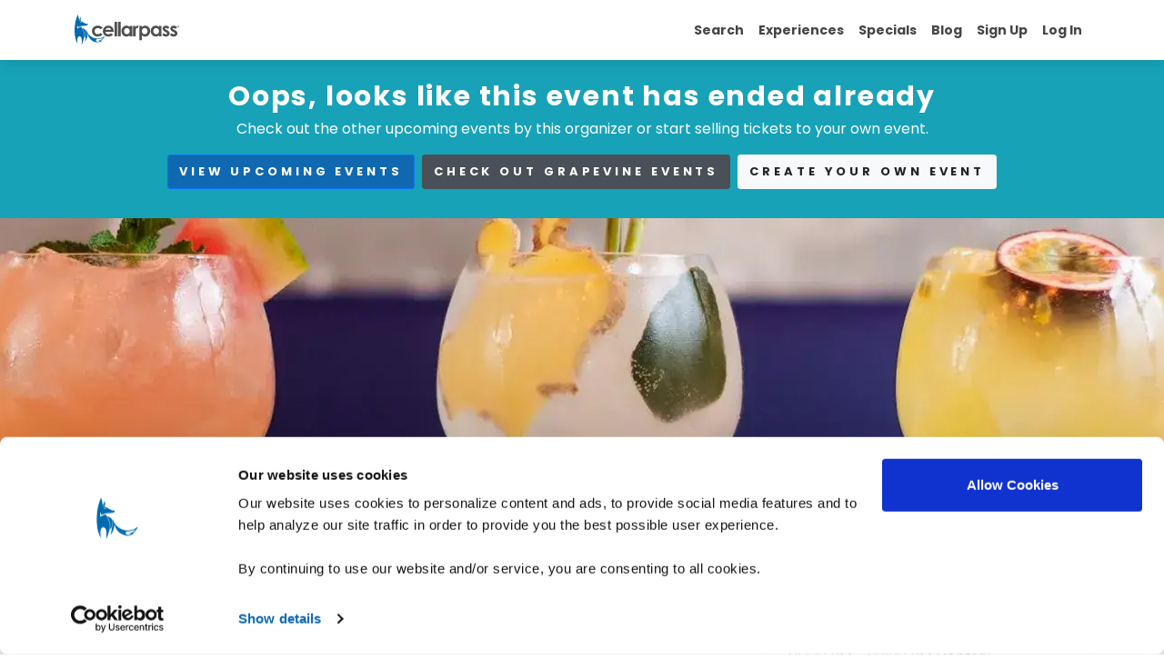

--- FILE ---
content_type: text/html; charset=utf-8
request_url: https://www.cellarpass.com/events/summer-sippin-wine-cocktail-class-9861?fbclid=IwAR0t7_6DPFWUtKCuclPUMDRc9G0Xige1euVYlstscayuxqKKsOPLad21-dc
body_size: 10946
content:
<!DOCTYPE html><html lang="en"><head><meta charSet="utf-8"/><meta name="viewport" content="width=device-width, initial-scale=1"/><link rel="preload" href="/_next/static/media/b957ea75a84b6ea7-s.p.woff2" as="font" crossorigin="" type="font/woff2"/><link rel="preload" href="/_next/static/media/eafabf029ad39a43-s.p.woff2" as="font" crossorigin="" type="font/woff2"/><link rel="preload" as="image" href="/_next/static/media/cellarpass-header-logo.bcddaab9.svg" fetchPriority="high"/><link rel="stylesheet" href="/_next/static/css/f0f7e1a04bd66920.css" data-precedence="next"/><link rel="stylesheet" href="/_next/static/css/8365d1c348e4c47b.css" data-precedence="next"/><link rel="stylesheet" href="/_next/static/css/d3df112486f97f47.css" data-precedence="next"/><link rel="stylesheet" href="/_next/static/css/eff8dd540928f340.css" data-precedence="next"/><link rel="stylesheet" href="/_next/static/css/e6ff29ffeffe360a.css" data-precedence="next"/><link rel="stylesheet" href="/_next/static/css/ee30d9f9849d8d5a.css" data-precedence="next"/><link rel="preload" as="script" fetchPriority="low" href="/_next/static/chunks/webpack-3fb247aec26607b5.js"/><script src="/_next/static/chunks/fd9d1056-b853e4034bbfc49b.js" async=""></script><script src="/_next/static/chunks/7023-22bd714f455dbf3b.js" async=""></script><script src="/_next/static/chunks/main-app-a97325907e358abb.js" async=""></script><script src="/_next/static/chunks/62e89220-c5ea47516bd56825.js" async=""></script><script src="/_next/static/chunks/c33a6526-ad8af24a43e32414.js" async=""></script><script src="/_next/static/chunks/8b972f87-5260eeea35b36fe9.js" async=""></script><script src="/_next/static/chunks/69b09407-5d824388808c8488.js" async=""></script><script src="/_next/static/chunks/0f88f18a-a507fe0fe2c05b08.js" async=""></script><script src="/_next/static/chunks/ff8ba2fe-cf882e4fe8752100.js" async=""></script><script src="/_next/static/chunks/4e6af11a-778c395391a02111.js" async=""></script><script src="/_next/static/chunks/231-113fe2c5120205bd.js" async=""></script><script src="/_next/static/chunks/6920-462ac7809e228849.js" async=""></script><script src="/_next/static/chunks/4974-1f6b57c1db9c2a7a.js" async=""></script><script src="/_next/static/chunks/8639-979bd35e75616640.js" async=""></script><script src="/_next/static/chunks/2151-874544ec0d1ec775.js" async=""></script><script src="/_next/static/chunks/715-256bcb75edfbd373.js" async=""></script><script src="/_next/static/chunks/1548-191ac34eebec983b.js" async=""></script><script src="/_next/static/chunks/2177-a2c28d18fe69a9e9.js" async=""></script><script src="/_next/static/chunks/4345-a4712fa24f9bb1db.js" async=""></script><script src="/_next/static/chunks/1757-6e43fef32cca2dd6.js" async=""></script><script src="/_next/static/chunks/4657-24de67fe88514a30.js" async=""></script><script src="/_next/static/chunks/1877-8217bfda848f7d31.js" async=""></script><script src="/_next/static/chunks/9881-a7f3333e573bcc66.js" async=""></script><script src="/_next/static/chunks/7740-a561158654c606fa.js" async=""></script><script src="/_next/static/chunks/4666-2942c5c3cd5a6adf.js" async=""></script><script src="/_next/static/chunks/8446-3334ae8dbf387560.js" async=""></script><script src="/_next/static/chunks/6246-9a03d7c7e3c6be41.js" async=""></script><script src="/_next/static/chunks/3622-143fc8fab3c67cba.js" async=""></script><script src="/_next/static/chunks/4206-bcef10b41aef3f50.js" async=""></script><script src="/_next/static/chunks/app/events/%5Burl%5D/page-a52433c12d13dc4d.js" async=""></script><script src="/_next/static/chunks/9971-032ce12f8478fb1d.js" async=""></script><script src="/_next/static/chunks/7506-00cc19e29b060b7a.js" async=""></script><script src="/_next/static/chunks/app/layout-152d179013f1f5ea.js" async=""></script><script src="/_next/static/chunks/app/error-7c1f37dc3a6a8223.js" async=""></script><script src="/_next/static/chunks/app/not-found-62b5bb7f319737b8.js" async=""></script><link rel="preload" href="https://www.googletagmanager.com/gtm.js?id=GTM-5H2LR8" as="script"/><title>Buy Tickets | Summer Sippin&#x27; Wine Cocktail Class by registering on CellarPass</title><meta name="description" content="CellarPass - Messina Hof Grapevine Winery presents Summer Sippin&#x27; Wine Cocktail Class on 07/21/2023 at . Find event and ticket information."/><meta name="keywords" content="Messina Hof Grapevine Winery,Wine Tastings,Special Events,Grapevine,purchase tickets,special events,buy tickets,events,online registration,sell tickets,email invitations,event management,registration software,PayPal,Authorize.net,credit cards,online payments"/><meta name="og:logo" content="https://www.cellarpass.com/static/images/cellarPassLogo.png"/><meta name="og:type" content="website"/><link rel="canonical" href="https://www.cellarpass.com/events/summer-sippin-wine-cocktail-class-9861"/><meta property="og:title" content="Summer Sippin&#x27; Wine Cocktail Class"/><meta property="og:description" content="Come join us and beat the heat with our COOL wine cocktail class!"/><meta property="og:url" content="https://www.cellarpass.com/events/summer-sippin-wine-cocktail-class-9861"/><meta property="og:site_name" content="CellarPass"/><meta property="og:locale" content="en_US"/><meta property="og:image" content="https://cdncellarpass.blob.core.windows.net/photos/tickets/ticketeventbig_9861.webp"/><meta property="og:image:width" content="1700"/><meta property="og:image:height" content="500"/><meta property="og:image:alt" content="Summer Sippin&#x27; Wine Cocktail Class"/><meta property="og:image:type" content="jpeg"/><meta property="og:type" content="website"/><meta name="twitter:card" content="summary_large_image"/><meta name="twitter:site" content="@cellarpass.com"/><meta name="twitter:creator" content="@cellarpass.com"/><meta name="twitter:title" content="Summer Sippin&#x27; Wine Cocktail Class - Grapevine, TX"/><meta name="twitter:description" content="Come join us and beat the heat with our COOL wine cocktail class!"/><meta name="twitter:image" content="https://cdncellarpass.blob.core.windows.net/photos/tickets/ticketeventbig_9861.webp"/><meta name="twitter:image:width" content="1700"/><meta name="twitter:image:height" content="500"/><link rel="shortcut" href="https://cdn.cellarpass.com/static/icons/favicon.ico"/><link rel="icon" href="https://cdn.cellarpass.com/static/icons/favicon-32x32.png" sizes="32x32" type="image/png"/><link rel="icon" href="https://cdn.cellarpass.com/static/icons/favicon-16x16.png" sizes="16x16" type="image/png"/><link rel="apple-touch-icon" href="https://cdn.cellarpass.com/static/icons/apple-touch-icon.png" sizes="180x180"/><link rel="mask-icon" href="https://cdn.cellarpass.com/static/icons/safari-pinned-tab.svg" color="#1069b0"/><meta name="next-size-adjust"/><script src="/_next/static/chunks/polyfills-78c92fac7aa8fdd8.js" noModule=""></script></head><body class="__className_08fb9f"><header class="header visible"><nav class="navbar navbar-expand-lg shadow navbar-light bg-white fixed-top"><div class="container"><div class="d-flex align-items-center gap-5"><a href="/"><img alt="CellarPass logo" fetchPriority="high" width="115" height="58" decoding="async" data-nimg="1" style="color:transparent" src="/_next/static/media/cellarpass-header-logo.bcddaab9.svg"/></a></div><button class="navbar-toggler navbar-toggler-right collapsed" type="button" data-bs-toggle="collapse" data-bs-target="#navbarSupportedContent" aria-controls="navbarSupportedContent" aria-expanded="false" aria-label="Toggle navigation"><span class="navbar-toggler-icon"></span></button><div class="collapse navbar-collapse justify-content-end pages-link" id="navbarSupportedContent"><ul class="navbar-nav mb-2 mb-lg-0"><li class="nav-item"><span class="nav-link" aria-current="page">Search</span></li><li class="nav-item"><a class="nav-link" aria-current="page" href="/special-events">Experiences</a></li><li class="nav-item"><a class="nav-link" aria-current="page" href="/special-offers">Specials</a></li><li class="nav-item"><a class="nav-link" href="/blog">Blog</a></li><li class="nav-item"><a class="nav-link" href="/sign-up-for-cellarpass">Sign Up</a></li><li class="nav-item dropdown"><a class="nav-link" href="#" role="button" data-bs-toggle="dropdown" aria-expanded="false">Log In</a><ul class="dropdown-menu toggle-dropdown"><li><a class="dropdown-item " href="/login">Guest Log In</a></li><li><a class="dropdown-item" target="_blank" rel="noopener noreferrer" href="https://www.cellarpass.com/manage">Business Log In</a></li></ul></li></ul></div></div></nav></header><div class="Toastify"></div><style data-emotion="css 1kfvn5 animation-wiooy9">.css-1kfvn5{display:block;background-color:rgba(0, 0, 0, 0.11);height:1.2em;position:relative;overflow:hidden;-webkit-mask-image:-webkit-radial-gradient(white, black);}.css-1kfvn5::after{-webkit-animation:animation-wiooy9 2s linear 0.5s infinite;animation:animation-wiooy9 2s linear 0.5s infinite;background:linear-gradient(
          90deg,
          transparent,
          rgba(0, 0, 0, 0.04),
          transparent
        );content:'';position:absolute;-webkit-transform:translateX(-100%);-moz-transform:translateX(-100%);-ms-transform:translateX(-100%);transform:translateX(-100%);bottom:0;left:0;right:0;top:0;}@-webkit-keyframes animation-wiooy9{0%{-webkit-transform:translateX(-100%);-moz-transform:translateX(-100%);-ms-transform:translateX(-100%);transform:translateX(-100%);}50%{-webkit-transform:translateX(100%);-moz-transform:translateX(100%);-ms-transform:translateX(100%);transform:translateX(100%);}100%{-webkit-transform:translateX(100%);-moz-transform:translateX(100%);-ms-transform:translateX(100%);transform:translateX(100%);}}@keyframes animation-wiooy9{0%{-webkit-transform:translateX(-100%);-moz-transform:translateX(-100%);-ms-transform:translateX(-100%);transform:translateX(-100%);}50%{-webkit-transform:translateX(100%);-moz-transform:translateX(100%);-ms-transform:translateX(100%);transform:translateX(100%);}100%{-webkit-transform:translateX(100%);-moz-transform:translateX(100%);-ms-transform:translateX(100%);transform:translateX(100%);}}</style><span class="MuiSkeleton-root MuiSkeleton-rectangular MuiSkeleton-wave w-100 css-1kfvn5" style="height:0"></span><div style="height:100vh"></div><footer class="position-relative z-index-10 d-print-none"><div class="py-5 bg-gray-200 text-muted main"><div class="container"><div class="row"><div class="mb-5 mb-lg-0 col-lg-4"><h6>CELLARPASS</h6><address>50 California Street <br/> Suite 1500 <br/> San Francisco, CA 94111<!-- --> </address><p class="terms-condition">Use of CellarPass is Subject to our <br/> <a target="_blank" rel="noopener noreferrer" href="https://business.cellarpass.com/legal-articles/standard-terms-of-use">Terms Of Service</a> <!-- -->and<!-- --> <a target="_blank" rel="noopener noreferrer" href="https://business.cellarpass.com/legal-articles/privacy-policy">Privacy Policy</a> </p><p>© <!-- -->2026<!-- --> CellarPass, Inc. All rights reserved.</p><ul class="list-inline social-icon"><li class="d-inline-block"><a target="_blank" rel="noopener noreferrer" title="facebook" class="text-muted text-facebook" aria-label="Facebook Link" href="https://www.facebook.com/cellarpass"><svg aria-hidden="true" focusable="false" data-prefix="fab" data-icon="facebook" class="svg-inline--fa fa-facebook mr-1" role="img" xmlns="http://www.w3.org/2000/svg" viewBox="0 0 512 512" width="25" height="20" font-weight="100"><path fill="currentColor" d="M512 256C512 114.6 397.4 0 256 0S0 114.6 0 256C0 376 82.7 476.8 194.2 504.5V334.2H141.4V256h52.8V222.3c0-87.1 39.4-127.5 125-127.5c16.2 0 44.2 3.2 55.7 6.4V172c-6-.6-16.5-1-29.6-1c-42 0-58.2 15.9-58.2 57.2V256h83.6l-14.4 78.2H287V510.1C413.8 494.8 512 386.9 512 256h0z"></path></svg></a></li><li class="d-inline-block"><a target="_blank" rel="noopener noreferrer" title="twitter" class="text-muted text-twitter" aria-label="Twitter Link" href="https://twitter.com/cellarpass"><svg aria-hidden="true" focusable="false" data-prefix="fab" data-icon="x-twitter" class="svg-inline--fa fa-x-twitter mr-1" role="img" xmlns="http://www.w3.org/2000/svg" viewBox="0 0 512 512" width="25" height="20" font-weight="100"><path fill="currentColor" d="M389.2 48h70.6L305.6 224.2 487 464H345L233.7 318.6 106.5 464H35.8L200.7 275.5 26.8 48H172.4L272.9 180.9 389.2 48zM364.4 421.8h39.1L151.1 88h-42L364.4 421.8z"></path></svg></a></li><li class="d-inline-block"><a target="_blank" rel="noopener noreferrer" title="instagram" class="text-muted text-instagram" aria-label="Instagram Link" href="https://www.instagram.com/cellarpass/"><svg aria-hidden="true" focusable="false" data-prefix="fab" data-icon="instagram" class="svg-inline--fa fa-instagram mr-1" role="img" xmlns="http://www.w3.org/2000/svg" viewBox="0 0 448 512" width="25" height="20" font-weight="100"><path fill="currentColor" d="M224.1 141c-63.6 0-114.9 51.3-114.9 114.9s51.3 114.9 114.9 114.9S339 319.5 339 255.9 287.7 141 224.1 141zm0 189.6c-41.1 0-74.7-33.5-74.7-74.7s33.5-74.7 74.7-74.7 74.7 33.5 74.7 74.7-33.6 74.7-74.7 74.7zm146.4-194.3c0 14.9-12 26.8-26.8 26.8-14.9 0-26.8-12-26.8-26.8s12-26.8 26.8-26.8 26.8 12 26.8 26.8zm76.1 27.2c-1.7-35.9-9.9-67.7-36.2-93.9-26.2-26.2-58-34.4-93.9-36.2-37-2.1-147.9-2.1-184.9 0-35.8 1.7-67.6 9.9-93.9 36.1s-34.4 58-36.2 93.9c-2.1 37-2.1 147.9 0 184.9 1.7 35.9 9.9 67.7 36.2 93.9s58 34.4 93.9 36.2c37 2.1 147.9 2.1 184.9 0 35.9-1.7 67.7-9.9 93.9-36.2 26.2-26.2 34.4-58 36.2-93.9 2.1-37 2.1-147.8 0-184.8zM398.8 388c-7.8 19.6-22.9 34.7-42.6 42.6-29.5 11.7-99.5 9-132.1 9s-102.7 2.6-132.1-9c-19.6-7.8-34.7-22.9-42.6-42.6-11.7-29.5-9-99.5-9-132.1s-2.6-102.7 9-132.1c7.8-19.6 22.9-34.7 42.6-42.6 29.5-11.7 99.5-9 132.1-9s102.7-2.6 132.1 9c19.6 7.8 34.7 22.9 42.6 42.6 11.7 29.5 9 99.5 9 132.1s2.7 102.7-9 132.1z"></path></svg></a></li><li class="d-inline-block"><a target="_blank" rel="noopener noreferrer" title="pinterest" class="text-muted text-pinterest" aria-label="Pinterest Link" href="https://www.pinterest.com/cellarpass/"><svg aria-hidden="true" focusable="false" data-prefix="fab" data-icon="pinterest" class="svg-inline--fa fa-pinterest mr-1" role="img" xmlns="http://www.w3.org/2000/svg" viewBox="0 0 496 512" width="25" height="20" font-weight="100"><path fill="currentColor" d="M496 256c0 137-111 248-248 248-25.6 0-50.2-3.9-73.4-11.1 10.1-16.5 25.2-43.5 30.8-65 3-11.6 15.4-59 15.4-59 8.1 15.4 31.7 28.5 56.8 28.5 74.8 0 128.7-68.8 128.7-154.3 0-81.9-66.9-143.2-152.9-143.2-107 0-163.9 71.8-163.9 150.1 0 36.4 19.4 81.7 50.3 96.1 4.7 2.2 7.2 1.2 8.3-3.3.8-3.4 5-20.3 6.9-28.1.6-2.5.3-4.7-1.7-7.1-10.1-12.5-18.3-35.3-18.3-56.6 0-54.7 41.4-107.6 112-107.6 60.9 0 103.6 41.5 103.6 100.9 0 67.1-33.9 113.6-78 113.6-24.3 0-42.6-20.1-36.7-44.8 7-29.5 20.5-61.3 20.5-82.6 0-19-10.2-34.9-31.4-34.9-24.9 0-44.9 25.7-44.9 60.2 0 22 7.4 36.8 7.4 36.8s-24.5 103.8-29 123.2c-5 21.4-3 51.6-.9 71.2C65.4 450.9 0 361.1 0 256 0 119 111 8 248 8s248 111 248 248z"></path></svg></a></li></ul></div><div class="mb-5 mb-lg-0 col-md-6 col-lg-2"><h6>Explore</h6><ul class="list-unstyled"><li><a target="_blank" class="text-muted" href="https://business.cellarpass.com/about">About CellarPass</a></li><li><a class="text-muted" href="/special-offers">Special Offers</a></li><li><a class="text-muted" href="/blog">Blog</a></li><li><a class="text-muted" href="/regions">Regions We Service</a></li><li><a target="_blank" class="text-muted" href="https://www.cellarpass.com/getstarted">Join CellarPass</a></li><li><a class="text-muted" href="/regions/annual-events">Popular Annual Events</a></li><li><a target="_blank" class="text-muted" href="https://business.cellarpass.com/blog">Business Blog</a></li><li><a target="_blank" class="text-muted" href="/blog/preparing-for-your-first-ever-wine-tasting-experience-in-wine-country">Winetasting 101 Tips</a></li><li><a target="_blank" class="text-muted" href="https://cellarpasssupport.zendesk.com/hc/en-us/articles/27943415340180-I-m-a-hospitality-professional-can-I-book-on-behalf-of-my-guests">Reserve for Others</a></li><li><a target="_blank" class="text-muted" href="https://business.cellarpass.com/press-releases">Press</a></li><li><a target="_blank" class="text-muted" href="https://business.cellarpass.com/legal">Legal</a></li></ul></div><div class="mb-5 mb-lg-0 col-md-6 col-lg-2"><h6>Support</h6><ul class="list-unstyled"><li><a target="_blank" class="text-muted" href="https://cellarpasssupport.zendesk.com/hc/en-us/sections/27940952306964-Guest-Services">Help &amp; Support</a></li><li><a target="_blank" class="text-muted" href="https://www.cellarpass.com/forgot-password">Forgot Password</a></li><li><a target="_blank" class="text-muted" href="https://business.cellarpass.com/contact">Contact Us</a></li><li><a target="_blank" class="text-muted" href="https://cellarpasssupport.zendesk.com/hc/en-us/articles/28281092311316-Frequently-asked-questions">FAQs</a></li></ul></div><div class="col-lg-4"><h6>Wanna feel like a local?</h6><p class="mb-3"> <!-- -->Receive weekly announcements of new destinations, special events and more. Must be 21 years of age or older.</p><div><form id="newsletter-form" noValidate=""><div class="input-group mb-2 border border-dark rounded"><input placeholder="Your Email Address" type="email" aria-label="Your Email Address" class="form-control bg-transparent border-0 text-sm" name="email" value=""/><div><button aria-label="Newsletter Submit" class="btn btn-outline-dark border-0" type="submit"><div class="d-block"><svg aria-hidden="true" focusable="false" data-prefix="fas" data-icon="paper-plane" class="svg-inline--fa fa-paper-plane text-lg" role="img" xmlns="http://www.w3.org/2000/svg" viewBox="0 0 512 512" width="16" height="16" font-weight="100"><path fill="currentColor" d="M498.1 5.6c10.1 7 15.4 19.1 13.5 31.2l-64 416c-1.5 9.7-7.4 18.2-16 23s-18.9 5.4-28 1.6L284 427.7l-68.5 74.1c-8.9 9.7-22.9 12.9-35.2 8.1S160 493.2 160 480l0-83.6c0-4 1.5-7.8 4.2-10.8L331.8 202.8c5.8-6.3 5.6-16-.4-22s-15.7-6.4-22-.7L106 360.8 17.7 316.6C7.1 311.3 .3 300.7 0 288.9s5.9-22.8 16.1-28.7l448-256c10.7-6.1 23.9-5.5 34 1.4z"></path></svg></div></button></div></div></form></div></div></div></div></div><div class="py-4 bg-white"><div class="container"><div class="align-items-center row"><div class="text-center text-md-left col-md-6"><p class="text-sm mb-0">CellarPass is proud partner of the following online travel companies.</p></div><div class="col-md-6"><ul class="list-inline mb-0 mt-2 mt-md-0 text-center"><li class="list-inline-item px-1"><img alt="Fareharbor" loading="lazy" width="50" height="100" decoding="async" data-nimg="1" style="color:transparent" src="https://cdn.cellarpass.com/photos/business/fareharbor.svg"/></li><li class="list-inline-item px-1"><img alt="Booking.com" loading="lazy" width="100" height="100" decoding="async" data-nimg="1" style="color:transparent" src="https://cdn.cellarpass.com/photos/business/booking-dot-com.svg"/></li><li class="list-inline-item px-1"><img alt="TripAdvisor" loading="lazy" width="120" height="100" decoding="async" data-nimg="1" style="color:transparent" src="https://cdn.cellarpass.com/photos/business/tripadvisor.svg"/></li><li class="list-inline-item px-1"><img alt="OpenTable" loading="lazy" width="100" height="100" decoding="async" data-nimg="1" style="color:transparent" src="https://cdn.cellarpass.com/photos/business/opentable.svg"/></li><li class="list-inline-item px-1"><img alt="Expedia Logo" loading="lazy" width="85" height="100" decoding="async" data-nimg="1" style="color:transparent" src="https://cdn.cellarpass.com/photos/business/expedia.svg"/></li></ul></div></div></div></div></footer><script src="/_next/static/chunks/webpack-3fb247aec26607b5.js" async=""></script><script>(self.__next_f=self.__next_f||[]).push([0]);self.__next_f.push([2,null])</script><script>self.__next_f.push([1,"1:HL[\"/_next/static/media/0484562807a97172-s.p.woff2\",\"font\",{\"crossOrigin\":\"\",\"type\":\"font/woff2\"}]\n2:HL[\"/_next/static/media/4c285fdca692ea22-s.p.woff2\",\"font\",{\"crossOrigin\":\"\",\"type\":\"font/woff2\"}]\n3:HL[\"/_next/static/media/7108afb8b1381ad1-s.p.woff2\",\"font\",{\"crossOrigin\":\"\",\"type\":\"font/woff2\"}]\n4:HL[\"/_next/static/media/8888a3826f4a3af4-s.p.woff2\",\"font\",{\"crossOrigin\":\"\",\"type\":\"font/woff2\"}]\n5:HL[\"/_next/static/media/9e82d62334b205f4-s.p.woff2\",\"font\",{\"crossOrigin\":\"\",\"type\":\"font/woff2\"}]\n6:HL[\"/_next/static/media/b957ea75a84b6ea7-s.p.woff2\",\"font\",{\"crossOrigin\":\"\",\"type\":\"font/woff2\"}]\n7:HL[\"/_next/static/media/eafabf029ad39a43-s.p.woff2\",\"font\",{\"crossOrigin\":\"\",\"type\":\"font/woff2\"}]\n8:HL[\"/_next/static/css/f0f7e1a04bd66920.css\",\"style\"]\n9:HL[\"/_next/static/css/8365d1c348e4c47b.css\",\"style\"]\na:HL[\"/_next/static/css/d3df112486f97f47.css\",\"style\"]\nb:HL[\"/_next/static/css/eff8dd540928f340.css\",\"style\"]\nc:HL[\"/_next/static/css/e6ff29ffeffe360a.css\",\"style\"]\nd:HL[\"/_next/static/css/ee30d9f9849d8d5a.css\",\"style\"]\n"])</script><script>self.__next_f.push([1,"e:I[95751,[],\"\"]\n10:I[30418,[\"7982\",\"static/chunks/62e89220-c5ea47516bd56825.js\",\"9085\",\"static/chunks/c33a6526-ad8af24a43e32414.js\",\"4511\",\"static/chunks/8b972f87-5260eeea35b36fe9.js\",\"3958\",\"static/chunks/69b09407-5d824388808c8488.js\",\"9620\",\"static/chunks/0f88f18a-a507fe0fe2c05b08.js\",\"6357\",\"static/chunks/ff8ba2fe-cf882e4fe8752100.js\",\"1910\",\"static/chunks/4e6af11a-778c395391a02111.js\",\"231\",\"static/chunks/231-113fe2c5120205bd.js\",\"6920\",\"static/chunks/6920-462ac7809e228849.js\",\"4974\",\"static/chunks/4974-1f6b57c1db9c2a7a.js\",\"8639\",\"static/chunks/8639-979bd35e75616640.js\",\"2151\",\"static/chunks/2151-874544ec0d1ec775.js\",\"715\",\"static/chunks/715-256bcb75edfbd373.js\",\"1548\",\"static/chunks/1548-191ac34eebec983b.js\",\"2177\",\"static/chunks/2177-a2c28d18fe69a9e9.js\",\"4345\",\"static/chunks/4345-a4712fa24f9bb1db.js\",\"1757\",\"static/chunks/1757-6e43fef32cca2dd6.js\",\"4657\",\"static/chunks/4657-24de67fe88514a30.js\",\"1877\",\"static/chunks/1877-8217bfda848f7d31.js\",\"9881\",\"static/chunks/9881-a7f3333e573bcc66.js\",\"7740\",\"static/chunks/7740-a561158654c606fa.js\",\"4666\",\"static/chunks/4666-2942c5c3cd5a6adf.js\",\"8446\",\"static/chunks/8446-3334ae8dbf387560.js\",\"6246\",\"static/chunks/6246-9a03d7c7e3c6be41.js\",\"3622\",\"static/chunks/3622-143fc8fab3c67cba.js\",\"4206\",\"static/chunks/4206-bcef10b41aef3f50.js\",\"5732\",\"static/chunks/app/events/%5Burl%5D/page-a52433c12d13dc4d.js\"],\"default\"]\n11:I[39275,[],\"\"]\n13:I[61343,[],\"\"]\n14:I[78689,[\"7982\",\"static/chunks/62e89220-c5ea47516bd56825.js\",\"9085\",\"static/chunks/c33a6526-ad8af24a43e32414.js\",\"4511\",\"static/chunks/8b972f87-5260eeea35b36fe9.js\",\"3958\",\"static/chunks/69b09407-5d824388808c8488.js\",\"9620\",\"static/chunks/0f88f18a-a507fe0fe2c05b08.js\",\"6357\",\"static/chunks/ff8ba2fe-cf882e4fe8752100.js\",\"231\",\"static/chunks/231-113fe2c5120205bd.js\",\"6920\",\"static/chunks/6920-462ac7809e228849.js\",\"4974\",\"static/chunks/4974-1f6b57c1db9c2a7a.js\",\"8639\",\"static/chunks/8639-979bd35e75616640.js\",\"2151\",\"static/chunks/2151-874544ec0d1ec775.js\",\"715\",\"static/chunks/715-256bcb75edfbd373.js\",\"1548\",\"static/chunks/"])</script><script>self.__next_f.push([1,"1548-191ac34eebec983b.js\",\"2177\",\"static/chunks/2177-a2c28d18fe69a9e9.js\",\"4345\",\"static/chunks/4345-a4712fa24f9bb1db.js\",\"1877\",\"static/chunks/1877-8217bfda848f7d31.js\",\"9971\",\"static/chunks/9971-032ce12f8478fb1d.js\",\"9881\",\"static/chunks/9881-a7f3333e573bcc66.js\",\"7506\",\"static/chunks/7506-00cc19e29b060b7a.js\",\"8446\",\"static/chunks/8446-3334ae8dbf387560.js\",\"6246\",\"static/chunks/6246-9a03d7c7e3c6be41.js\",\"3185\",\"static/chunks/app/layout-152d179013f1f5ea.js\"],\"default\"]\n15:I[4231,[\"7982\",\"static/chunks/62e89220-c5ea47516bd56825.js\",\"9085\",\"static/chunks/c33a6526-ad8af24a43e32414.js\",\"4511\",\"static/chunks/8b972f87-5260eeea35b36fe9.js\",\"3958\",\"static/chunks/69b09407-5d824388808c8488.js\",\"9620\",\"static/chunks/0f88f18a-a507fe0fe2c05b08.js\",\"6357\",\"static/chunks/ff8ba2fe-cf882e4fe8752100.js\",\"231\",\"static/chunks/231-113fe2c5120205bd.js\",\"6920\",\"static/chunks/6920-462ac7809e228849.js\",\"4974\",\"static/chunks/4974-1f6b57c1db9c2a7a.js\",\"8639\",\"static/chunks/8639-979bd35e75616640.js\",\"2151\",\"static/chunks/2151-874544ec0d1ec775.js\",\"715\",\"static/chunks/715-256bcb75edfbd373.js\",\"1548\",\"static/chunks/1548-191ac34eebec983b.js\",\"2177\",\"static/chunks/2177-a2c28d18fe69a9e9.js\",\"4345\",\"static/chunks/4345-a4712fa24f9bb1db.js\",\"1877\",\"static/chunks/1877-8217bfda848f7d31.js\",\"9971\",\"static/chunks/9971-032ce12f8478fb1d.js\",\"9881\",\"static/chunks/9881-a7f3333e573bcc66.js\",\"7506\",\"static/chunks/7506-00cc19e29b060b7a.js\",\"8446\",\"static/chunks/8446-3334ae8dbf387560.js\",\"6246\",\"static/chunks/6246-9a03d7c7e3c6be41.js\",\"3185\",\"static/chunks/app/layout-152d179013f1f5ea.js\"],\"default\"]\n16:I[4185,[\"7982\",\"static/chunks/62e89220-c5ea47516bd56825.js\",\"9085\",\"static/chunks/c33a6526-ad8af24a43e32414.js\",\"4511\",\"static/chunks/8b972f87-5260eeea35b36fe9.js\",\"3958\",\"static/chunks/69b09407-5d824388808c8488.js\",\"9620\",\"static/chunks/0f88f18a-a507fe0fe2c05b08.js\",\"6357\",\"static/chunks/ff8ba2fe-cf882e4fe8752100.js\",\"231\",\"static/chunks/231-113fe2c5120205bd.js\",\"6920\",\"static/chunks/6920-462ac7809e228849.js\",\"4974\",\"static/chunks/4974-1f6b57c1db9c2a7a.js\",\"8"])</script><script>self.__next_f.push([1,"639\",\"static/chunks/8639-979bd35e75616640.js\",\"2151\",\"static/chunks/2151-874544ec0d1ec775.js\",\"715\",\"static/chunks/715-256bcb75edfbd373.js\",\"1548\",\"static/chunks/1548-191ac34eebec983b.js\",\"2177\",\"static/chunks/2177-a2c28d18fe69a9e9.js\",\"4345\",\"static/chunks/4345-a4712fa24f9bb1db.js\",\"1877\",\"static/chunks/1877-8217bfda848f7d31.js\",\"9971\",\"static/chunks/9971-032ce12f8478fb1d.js\",\"9881\",\"static/chunks/9881-a7f3333e573bcc66.js\",\"7506\",\"static/chunks/7506-00cc19e29b060b7a.js\",\"8446\",\"static/chunks/8446-3334ae8dbf387560.js\",\"6246\",\"static/chunks/6246-9a03d7c7e3c6be41.js\",\"3185\",\"static/chunks/app/layout-152d179013f1f5ea.js\"],\"default\"]\n17:I[95956,[\"7982\",\"static/chunks/62e89220-c5ea47516bd56825.js\",\"9085\",\"static/chunks/c33a6526-ad8af24a43e32414.js\",\"4511\",\"static/chunks/8b972f87-5260eeea35b36fe9.js\",\"3958\",\"static/chunks/69b09407-5d824388808c8488.js\",\"9620\",\"static/chunks/0f88f18a-a507fe0fe2c05b08.js\",\"6357\",\"static/chunks/ff8ba2fe-cf882e4fe8752100.js\",\"231\",\"static/chunks/231-113fe2c5120205bd.js\",\"6920\",\"static/chunks/6920-462ac7809e228849.js\",\"4974\",\"static/chunks/4974-1f6b57c1db9c2a7a.js\",\"8639\",\"static/chunks/8639-979bd35e75616640.js\",\"2151\",\"static/chunks/2151-874544ec0d1ec775.js\",\"715\",\"static/chunks/715-256bcb75edfbd373.js\",\"1548\",\"static/chunks/1548-191ac34eebec983b.js\",\"2177\",\"static/chunks/2177-a2c28d18fe69a9e9.js\",\"4345\",\"static/chunks/4345-a4712fa24f9bb1db.js\",\"1877\",\"static/chunks/1877-8217bfda848f7d31.js\",\"9971\",\"static/chunks/9971-032ce12f8478fb1d.js\",\"9881\",\"static/chunks/9881-a7f3333e573bcc66.js\",\"7506\",\"static/chunks/7506-00cc19e29b060b7a.js\",\"8446\",\"static/chunks/8446-3334ae8dbf387560.js\",\"6246\",\"static/chunks/6246-9a03d7c7e3c6be41.js\",\"3185\",\"static/chunks/app/layout-152d179013f1f5ea.js\"],\"ToastContainer\"]\n18:I[34845,[\"7982\",\"static/chunks/62e89220-c5ea47516bd56825.js\",\"9085\",\"static/chunks/c33a6526-ad8af24a43e32414.js\",\"4511\",\"static/chunks/8b972f87-5260eeea35b36fe9.js\",\"3958\",\"static/chunks/69b09407-5d824388808c8488.js\",\"9620\",\"static/chunks/0f88f18a-a507fe0fe2c05b08.js\",\"6357\",\"static/chunks/ff8"])</script><script>self.__next_f.push([1,"ba2fe-cf882e4fe8752100.js\",\"231\",\"static/chunks/231-113fe2c5120205bd.js\",\"6920\",\"static/chunks/6920-462ac7809e228849.js\",\"4974\",\"static/chunks/4974-1f6b57c1db9c2a7a.js\",\"8639\",\"static/chunks/8639-979bd35e75616640.js\",\"2151\",\"static/chunks/2151-874544ec0d1ec775.js\",\"715\",\"static/chunks/715-256bcb75edfbd373.js\",\"1548\",\"static/chunks/1548-191ac34eebec983b.js\",\"2177\",\"static/chunks/2177-a2c28d18fe69a9e9.js\",\"4345\",\"static/chunks/4345-a4712fa24f9bb1db.js\",\"4666\",\"static/chunks/4666-2942c5c3cd5a6adf.js\",\"8446\",\"static/chunks/8446-3334ae8dbf387560.js\",\"6246\",\"static/chunks/6246-9a03d7c7e3c6be41.js\",\"7601\",\"static/chunks/app/error-7c1f37dc3a6a8223.js\"],\"default\"]\n19:I[18709,[\"231\",\"static/chunks/231-113fe2c5120205bd.js\",\"4974\",\"static/chunks/4974-1f6b57c1db9c2a7a.js\",\"9160\",\"static/chunks/app/not-found-62b5bb7f319737b8.js\"],\"default\"]\n1a:I[97546,[\"7982\",\"static/chunks/62e89220-c5ea47516bd56825.js\",\"9085\",\"static/chunks/c33a6526-ad8af24a43e32414.js\",\"4511\",\"static/chunks/8b972f87-5260eeea35b36fe9.js\",\"3958\",\"static/chunks/69b09407-5d824388808c8488.js\",\"9620\",\"static/chunks/0f88f18a-a507fe0fe2c05b08.js\",\"6357\",\"static/chunks/ff8ba2fe-cf882e4fe8752100.js\",\"231\",\"static/chunks/231-113fe2c5120205bd.js\",\"6920\",\"static/chunks/6920-462ac7809e228849.js\",\"4974\",\"static/chunks/4974-1f6b57c1db9c2a7a.js\",\"8639\",\"static/chunks/8639-979bd35e75616640.js\",\"2151\",\"static/chunks/2151-874544ec0d1ec775.js\",\"715\",\"static/chunks/715-256bcb75edfbd373.js\",\"1548\",\"static/chunks/1548-191ac34eebec983b.js\",\"2177\",\"static/chunks/2177-a2c28d18fe69a9e9.js\",\"4345\",\"static/chunks/4345-a4712fa24f9bb1db.js\",\"1877\",\"static/chunks/1877-8217bfda848f7d31.js\",\"9971\",\"static/chunks/9971-032ce12f8478fb1d.js\",\"9881\",\"static/chunks/9881-a7f3333e573bcc66.js\",\"7506\",\"static/chunks/7506-00cc19e29b060b7a.js\",\"8446\",\"static/chunks/8446-3334ae8dbf387560.js\",\"6246\",\"static/chunks/6246-9a03d7c7e3c6be41.js\",\"3185\",\"static/chunks/app/layout-152d179013f1f5ea.js\"],\"default\"]\n1b:I[20350,[\"7982\",\"static/chunks/62e89220-c5ea47516bd56825.js\",\"9085\",\"static/chunks/c33a6526-ad8af24a"])</script><script>self.__next_f.push([1,"43e32414.js\",\"4511\",\"static/chunks/8b972f87-5260eeea35b36fe9.js\",\"3958\",\"static/chunks/69b09407-5d824388808c8488.js\",\"9620\",\"static/chunks/0f88f18a-a507fe0fe2c05b08.js\",\"6357\",\"static/chunks/ff8ba2fe-cf882e4fe8752100.js\",\"231\",\"static/chunks/231-113fe2c5120205bd.js\",\"6920\",\"static/chunks/6920-462ac7809e228849.js\",\"4974\",\"static/chunks/4974-1f6b57c1db9c2a7a.js\",\"8639\",\"static/chunks/8639-979bd35e75616640.js\",\"2151\",\"static/chunks/2151-874544ec0d1ec775.js\",\"715\",\"static/chunks/715-256bcb75edfbd373.js\",\"1548\",\"static/chunks/1548-191ac34eebec983b.js\",\"2177\",\"static/chunks/2177-a2c28d18fe69a9e9.js\",\"4345\",\"static/chunks/4345-a4712fa24f9bb1db.js\",\"1877\",\"static/chunks/1877-8217bfda848f7d31.js\",\"9971\",\"static/chunks/9971-032ce12f8478fb1d.js\",\"9881\",\"static/chunks/9881-a7f3333e573bcc66.js\",\"7506\",\"static/chunks/7506-00cc19e29b060b7a.js\",\"8446\",\"static/chunks/8446-3334ae8dbf387560.js\",\"6246\",\"static/chunks/6246-9a03d7c7e3c6be41.js\",\"3185\",\"static/chunks/app/layout-152d179013f1f5ea.js\"],\"default\"]\n1d:I[76130,[],\"\"]\n12:[\"url\",\"summer-sippin-wine-cocktail-class-9861\",\"d\"]\n1e:[]\n"])</script><script>self.__next_f.push([1,"0:[[[\"$\",\"link\",\"0\",{\"rel\":\"stylesheet\",\"href\":\"/_next/static/css/f0f7e1a04bd66920.css\",\"precedence\":\"next\",\"crossOrigin\":\"$undefined\"}],[\"$\",\"link\",\"1\",{\"rel\":\"stylesheet\",\"href\":\"/_next/static/css/8365d1c348e4c47b.css\",\"precedence\":\"next\",\"crossOrigin\":\"$undefined\"}],[\"$\",\"link\",\"2\",{\"rel\":\"stylesheet\",\"href\":\"/_next/static/css/d3df112486f97f47.css\",\"precedence\":\"next\",\"crossOrigin\":\"$undefined\"}],[\"$\",\"link\",\"3\",{\"rel\":\"stylesheet\",\"href\":\"/_next/static/css/eff8dd540928f340.css\",\"precedence\":\"next\",\"crossOrigin\":\"$undefined\"}],[\"$\",\"link\",\"4\",{\"rel\":\"stylesheet\",\"href\":\"/_next/static/css/e6ff29ffeffe360a.css\",\"precedence\":\"next\",\"crossOrigin\":\"$undefined\"}],[\"$\",\"link\",\"5\",{\"rel\":\"stylesheet\",\"href\":\"/_next/static/css/ee30d9f9849d8d5a.css\",\"precedence\":\"next\",\"crossOrigin\":\"$undefined\"}]],[\"$\",\"$Le\",null,{\"buildId\":\"eQ_s8EzJuKNIB5z3J2xVR\",\"assetPrefix\":\"\",\"initialCanonicalUrl\":\"/events/summer-sippin-wine-cocktail-class-9861?fbclid=IwAR0t7_6DPFWUtKCuclPUMDRc9G0Xige1euVYlstscayuxqKKsOPLad21-dc\",\"initialTree\":[\"\",{\"children\":[\"events\",{\"children\":[[\"url\",\"summer-sippin-wine-cocktail-class-9861\",\"d\"],{\"children\":[\"__PAGE__?{\\\"fbclid\\\":\\\"IwAR0t7_6DPFWUtKCuclPUMDRc9G0Xige1euVYlstscayuxqKKsOPLad21-dc\\\"}\",{}]}]}]},\"$undefined\",\"$undefined\",true],\"initialSeedData\":[\"\",{\"children\":[\"events\",{\"children\":[[\"url\",\"summer-sippin-wine-cocktail-class-9861\",\"d\"],{\"children\":[\"__PAGE__\",{},[[\"$Lf\",[\"$\",\"$L10\",null,{\"url\":\"summer-sippin-wine-cocktail-class-9861\"}]],null],null]},[\"$\",\"$L11\",null,{\"parallelRouterKey\":\"children\",\"segmentPath\":[\"children\",\"events\",\"children\",\"$12\",\"children\"],\"error\":\"$undefined\",\"errorStyles\":\"$undefined\",\"errorScripts\":\"$undefined\",\"template\":[\"$\",\"$L13\",null,{}],\"templateStyles\":\"$undefined\",\"templateScripts\":\"$undefined\",\"notFound\":\"$undefined\",\"notFoundStyles\":\"$undefined\",\"styles\":null}],null]},[\"$\",\"$L11\",null,{\"parallelRouterKey\":\"children\",\"segmentPath\":[\"children\",\"events\",\"children\"],\"error\":\"$undefined\",\"errorStyles\":\"$undefined\",\"errorScripts\":\"$undefined\",\"template\":[\"$\",\"$L13\",null,{}],\"templateStyles\":\"$undefined\",\"templateScripts\":\"$undefined\",\"notFound\":\"$undefined\",\"notFoundStyles\":\"$undefined\",\"styles\":null}],null]},[[\"$\",\"html\",null,{\"lang\":\"en\",\"children\":[\"$\",\"body\",null,{\"className\":\"__className_08fb9f\",\"children\":[[\"$\",\"$L14\",null,{}],[\"$\",\"$L15\",null,{}],[[\"$\",\"$L16\",null,{}],[\"$\",\"$L17\",null,{}],[\"$\",\"$L11\",null,{\"parallelRouterKey\":\"children\",\"segmentPath\":[\"children\"],\"error\":\"$18\",\"errorStyles\":[],\"errorScripts\":[],\"template\":[\"$\",\"$L13\",null,{}],\"templateStyles\":\"$undefined\",\"templateScripts\":\"$undefined\",\"notFound\":[\"$\",\"$L19\",null,{}],\"notFoundStyles\":[],\"styles\":null}],[\"$\",\"$L1a\",null,{}],[\"$\",\"$L1b\",null,{}]]]}]}],null],null],\"couldBeIntercepted\":false,\"initialHead\":[false,\"$L1c\"],\"globalErrorComponent\":\"$1d\",\"missingSlots\":\"$W1e\"}]]\n"])</script><script>self.__next_f.push([1,"1c:[[\"$\",\"meta\",\"0\",{\"name\":\"viewport\",\"content\":\"width=device-width, initial-scale=1\"}],[\"$\",\"meta\",\"1\",{\"charSet\":\"utf-8\"}],[\"$\",\"title\",\"2\",{\"children\":\"Buy Tickets | Summer Sippin' Wine Cocktail Class by registering on CellarPass\"}],[\"$\",\"meta\",\"3\",{\"name\":\"description\",\"content\":\"CellarPass - Messina Hof Grapevine Winery presents Summer Sippin' Wine Cocktail Class on 07/21/2023 at . Find event and ticket information.\"}],[\"$\",\"meta\",\"4\",{\"name\":\"keywords\",\"content\":\"Messina Hof Grapevine Winery,Wine Tastings,Special Events,Grapevine,purchase tickets,special events,buy tickets,events,online registration,sell tickets,email invitations,event management,registration software,PayPal,Authorize.net,credit cards,online payments\"}],[\"$\",\"meta\",\"5\",{\"name\":\"og:logo\",\"content\":\"https://www.cellarpass.com/static/images/cellarPassLogo.png\"}],[\"$\",\"meta\",\"6\",{\"name\":\"og:type\",\"content\":\"website\"}],[\"$\",\"link\",\"7\",{\"rel\":\"canonical\",\"href\":\"https://www.cellarpass.com/events/summer-sippin-wine-cocktail-class-9861\"}],[\"$\",\"meta\",\"8\",{\"property\":\"og:title\",\"content\":\"Summer Sippin' Wine Cocktail Class\"}],[\"$\",\"meta\",\"9\",{\"property\":\"og:description\",\"content\":\"Come join us and beat the heat with our COOL wine cocktail class!\"}],[\"$\",\"meta\",\"10\",{\"property\":\"og:url\",\"content\":\"https://www.cellarpass.com/events/summer-sippin-wine-cocktail-class-9861\"}],[\"$\",\"meta\",\"11\",{\"property\":\"og:site_name\",\"content\":\"CellarPass\"}],[\"$\",\"meta\",\"12\",{\"property\":\"og:locale\",\"content\":\"en_US\"}],[\"$\",\"meta\",\"13\",{\"property\":\"og:image\",\"content\":\"https://cdncellarpass.blob.core.windows.net/photos/tickets/ticketeventbig_9861.webp\"}],[\"$\",\"meta\",\"14\",{\"property\":\"og:image:width\",\"content\":\"1700\"}],[\"$\",\"meta\",\"15\",{\"property\":\"og:image:height\",\"content\":\"500\"}],[\"$\",\"meta\",\"16\",{\"property\":\"og:image:alt\",\"content\":\"Summer Sippin' Wine Cocktail Class\"}],[\"$\",\"meta\",\"17\",{\"property\":\"og:image:type\",\"content\":\"jpeg\"}],[\"$\",\"meta\",\"18\",{\"property\":\"og:type\",\"content\":\"website\"}],[\"$\",\"meta\",\"19\",{\"name\":\"twitter:card\",\"content\":\"summary_large_image\"}],[\"$\",\"meta\",\"20\",{\"name\":\"twitter:site\",\"content\":\"@cellarpass.com\"}],[\"$\",\"meta\",\"21\",{\"name\":\"twitter:creator\",\"content\":\"@cellarpass.com\"}],[\"$\",\"meta\",\"22\",{\"name\":\"twitter:title\",\"content\":\"Summer Sippin' Wine Cocktail Class - Grapevine, TX\"}],[\"$\",\"meta\",\"23\",{\"name\":\"twitter:description\",\"content\":\"Come join us and beat the heat with our COOL wine cocktail class!\"}],[\"$\",\"meta\",\"24\",{\"name\":\"twitter:image\",\"content\":\"https://cdncellarpass.blob.core.windows.net/photos/tickets/ticketeventbig_9861.webp\"}],[\"$\",\"meta\",\"25\",{\"name\":\"twitter:image:width\",\"content\":\"1700\"}],[\"$\",\"meta\",\"26\",{\"name\":\"twitter:image:height\",\"content\":\"500\"}],[\"$\",\"link\",\"27\",{\"rel\":\"shortcut\",\"href\":\"https://cdn.cellarpass.com/static/icons/favicon.ico\"}],[\"$\",\"link\",\"28\",{\"rel\":\"icon\",\"href\":\"https://cdn.cellarpass.com/static/icons/favicon-32x32.png\",\"sizes\":\"32x32\",\"type\":\"image/png\"}],[\"$\",\"link\",\"29\",{\"rel\":\"icon\",\"href\":\"https://cdn.cellarpass.com/static/icons/favicon-16x16.png\",\"sizes\":\"16x16\",\"type\":\"image/png\"}],[\"$\",\"link\",\"30\",{\"rel\":\"apple-touch-icon\",\"href\":\"https://cdn.cellarpass.com/static/icons/apple-touch-icon.png\",\"sizes\":\"180x180\"}],[\"$\",\"link\",\"31\",{\"rel\":\"mask-icon\",\"href\":\"https://cdn.cellarpass.com/static/icons/safari-pinned-tab.svg\",\"color\":\"#1069b0\"}],[\"$\",\"meta\",\"32\",{\"name\":\"next-size-adjust\"}]]\n"])</script><script>self.__next_f.push([1,"f:null\n"])</script></body></html>

--- FILE ---
content_type: text/css; charset=UTF-8
request_url: https://www.cellarpass.com/_next/static/css/8365d1c348e4c47b.css
body_size: 109198
content:
.k-sr-only{position:absolute;left:-1px;width:1px;height:1px;overflow:hidden}.k-common-test-class,.k-theme-test-class{opacity:0}.k-body{font-size:var(--kendo-font-size,inherit);font-family:var(--kendo-font-family,inherit);line-height:var(--kendo-line-height,normal);font-weight:var(--kendo-font-weight,normal);letter-spacing:var(--kendo-letter-spacing,normal);color:var(--kendo-body-text,initial);background-color:var(--kendo-body-bg,initial);margin:0}.k-hbox,.k-hstack{display:flex;flex-flow:row nowrap}.k-vbox,.k-vstack{display:flex;flex-flow:column nowrap}.k-flex,.k-spacer{flex:1 1 auto}.k-spacer-sized{flex:none}.k-float-wrap:after,.k-floatwrap:after{content:"";display:block;clear:both}.k-flex-layout{display:flex}.k-grid-layout{display:grid}.k-separator{width:auto;height:0;border-width:1px 0 0;border-style:solid;border-color:inherit;display:block;flex-grow:0!important;flex-shrink:0!important;align-self:stretch}.k-separator-horizontal,.k-vbox>.k-separator,.k-vstack>.k-separator{width:auto;height:0;border-width:1px 0 0}.k-hbox>.k-separator,.k-hstack>.k-separator,.k-separator-vertical{width:0;height:auto;border-width:0 0 0 1px}hr.k-separator{margin:0;padding:0}.k-hidden{display:none!important}.k-rtl{direction:rtl}[hidden],script{display:none!important}.k-disabled,.k-widget[disabled]{outline:none;cursor:default;color:var(--kendo-disabled-text,inherit);border-color:var(--kendo-disabled-border,inherit);pointer-events:none;box-shadow:none}.k-disabled .k-link,.k-widget[disabled] .k-link{cursor:default;outline:0}.k-hr{margin-block:16px;border-style:solid;border-color:var(--kendo-component-border,inherit)}.k-sprite{width:1rem;height:1rem}.k-dirty{border-block-start-color:currentColor;border-block-end-color:transparent;border-inline-start-color:transparent;border-inline-end-color:currentColor;inset-block-start:0;inset-inline-end:0}.k-i-loading{width:1em;height:1em;line-height:1;display:inline-flex;flex-flow:row nowrap;align-items:center;justify-content:center;vertical-align:middle;position:relative;background-color:transparent}.k-i-loading,.k-i-loading:after,.k-i-loading:before{box-sizing:border-box}.k-i-loading:after,.k-i-loading:before,.k-loading-image:after,.k-loading-image:before{position:absolute;top:50%;left:50%;display:inline-block;content:"";box-sizing:inherit;border-radius:50%;border-color:transparent currentcolor;border-style:solid;border-width:.05em;background-color:transparent}.k-icon.k-i-loading:after,.k-icon.k-i-loading:before{content:""}.k-i-loading:before,.k-loading-image:before{margin-top:-.5em;margin-left:-.5em;width:1em;height:1em;animation:k-loading-animation .7s linear infinite}.k-i-loading:after,.k-loading-image:after{margin-top:-.25em;margin-left:-.25em;width:.5em;height:.5em;animation:k-loading-animation 1.4s linear infinite reverse}.k-loading-image:after,.k-loading-image:before{content:"";border-width:clamp(.015em,1px,1px);font-size:4em}@keyframes k-loading-animation{0%{transform:rotate(0deg)}to{transform:rotate(1turn)}}.k-marquee{position:absolute;z-index:100000}.k-marquee-color,.k-marquee-text{position:absolute;top:0;left:0;width:100%;height:100%}.k-marquee-color{color:#fff;background-color:var(--kendo-primary-60,#ff6358);border-color:var(--kendo-primary-100,rgba(0,0,0,.08));opacity:.6}.k-marquee-text{color:#fff}:root{--kendo-elevation-1:0 2px 3px rgba(0,0,0,.04),0 4px 16px rgba(0,0,0,.12);--kendo-elevation-2:0 4px 6px rgba(0,0,0,.06),0 4px 16px rgba(0,0,0,.12);--kendo-elevation-3:0 6px 8px rgba(0,0,0,.08),0 4px 16px rgba(0,0,0,.12);--kendo-elevation-4:0 8px 10px rgba(0,0,0,.12),0 4px 16px rgba(0,0,0,.12);--kendo-elevation-5:0 10px 12px rgba(0,0,0,.16),0 4px 16px rgba(0,0,0,.12);--kendo-elevation-6:0 12px 14px rgba(0,0,0,.2),0 4px 16px rgba(0,0,0,.12);--kendo-elevation-7:0 14px 16px rgba(0,0,0,.24),0 4px 16px rgba(0,0,0,.12);--kendo-elevation-8:0 16px 18px rgba(0,0,0,.28),0 4px 16px rgba(0,0,0,.12);--kendo-elevation-9:0 32px 34px rgba(0,0,0,.32),0 4px 16px rgba(0,0,0,.12)}.k-reset{margin:0;padding:0;border-width:0;outline:0;text-decoration:none;font:inherit;list-style:none}kendo-sortable{display:block}.k-link,.k-link:hover{color:inherit;text-decoration:none;outline:0;cursor:pointer}.k-content{outline:0}.k-centered{position:absolute;top:50%;left:50%;transform:translate(-50%,-50%)}.k-no-click{pointer-events:none}.k-pdf-export-shadow{position:absolute;overflow:hidden;left:-15000px;width:14400px}.kendo-pdf-hide-pseudo-elements:after,.kendo-pdf-hide-pseudo-elements:before{display:none!important}.k-text-selection ::selection{background-color:#ff6358;color:#fff}.k-block,.k-panel{border-radius:4px;color:#424242;background-color:#fff;padding:0;border:1px solid rgba(0,0,0,.08);box-sizing:border-box}.k-block>.k-header,.k-panel>.k-header{border-top-left-radius:4px;border-top-right-radius:4px;border-color:rgba(0,0,0,.08);color:#424242;background-color:#fafafa;padding-inline:8px;padding-block:4px}.k-block>.k-content,.k-panel>.k-content{padding-inline:8px;padding-block:4px}.k-content{border-color:rgba(0,0,0,.08);color:#424242;background-color:#fff}.k-disabled,.k-widget[disabled]{outline:none;cursor:default;opacity:.6;filter:grayscale(.1);pointer-events:none;box-shadow:none}.k-disabled .k-link,.k-widget[disabled] .k-link{cursor:default;outline:0}.k-disabled .k-disabled,.k-disabled [disabled],.k-widget[disabled] .k-disabled,.k-widget[disabled] [disabled]{opacity:1;filter:grayscale(0)}.k-hr{margin:16px auto;padding:0;height:0;border:solid rgba(0,0,0,.08);border-width:1px 0 0;display:block;float:none;clear:both}.k-d-flex-row>.k-hr{width:0;height:auto;border-width:0 0 0 1px}.k-d-flex-col>.k-hr,.k-d-flex-row>.k-hr{margin:0;flex:0 0 auto}.k-dirty{margin:0;padding:0;width:0;height:0;border-color:#f31700 #f31700 transparent transparent;border-style:solid;border-width:3px;position:absolute;top:0;right:0}.k-rtl .k-dirty,[dir=rtl] .k-dirty{border-color:transparent transparent #f31700 #f31700;right:auto;left:0}.k-animation-container{position:absolute;overflow:hidden;z-index:100}.k-animation-container-fixed{position:fixed}.k-animation-container-relative{position:relative;display:inline-block}.k-push-right-appear,.k-push-right-enter{transform:translate(-100%)}.k-push-right-appear-active,.k-push-right-enter-active{transform:translate(0);transition:transform .3s ease-in-out}.k-push-right-exit{transform:translate(0)}.k-push-right-exit-active{transform:translate(100%);transition:transform .3s ease-in-out}.k-push-left-appear,.k-push-left-enter{transform:translate(100%)}.k-push-left-appear-active,.k-push-left-enter-active{transform:translate(0);transition:transform .3s ease-in-out}.k-push-left-exit{transform:translate(0)}.k-push-left-exit-active{transform:translate(-100%);transition:transform .3s ease-in-out}.k-push-down-appear,.k-push-down-enter{transform:translateY(-100%)}.k-push-down-appear-active,.k-push-down-enter-active{transform:translate(0);transition:transform .3s ease-in-out}.k-push-down-exit{transform:translate(0)}.k-push-down-exit-active{transition:transform .3s ease-in-out}.k-push-down-exit-active,.k-push-up-appear,.k-push-up-enter{transform:translateY(100%)}.k-push-up-appear-active,.k-push-up-enter-active{transform:translate(0);transition:transform .3s ease-in-out}.k-push-up-exit{transform:translate(0)}.k-push-up-exit-active{transform:translateY(-100%);transition:transform .3s ease-in-out}.k-expand-vertical-appear,.k-expand-vertical-enter{transform:scaleY(0)}.k-expand-vertical-appear-active,.k-expand-vertical-enter-active{transform:scaleY(1);transition:transform .3s ease-in-out}.k-expand-vertical-exit{transform:scaleY(1)}.k-expand-vertical-exit-active{transform:scaleY(0);transition:transform .3s ease-in-out}.k-expand-horizontal-appear,.k-expand-horizontal-enter{transform:scaleX(0)}.k-expand-horizontal-appear-active,.k-expand-horizontal-enter-active{transform:scaleX(1);transition:transform .3s ease-in-out}.k-expand-horizontal-exit{transform:scaleX(1)}.k-expand-horizontal-exit-active{transform:scaleX(0);transition:transform .3s ease-in-out}.k-fade-appear,.k-fade-enter{opacity:0}.k-fade-appear-active,.k-fade-enter-active{opacity:1;transition:opacity .5s ease-in-out}.k-fade-exit{opacity:1}.k-fade-exit-active{opacity:0;transition:opacity .5s ease-in-out}.k-fade-enter-active+.k-fade-enter-active,.k-fade-exit-active+.k-fade-exit-active{display:none}.k-zoom-in-appear,.k-zoom-in-enter{opacity:0;transform:scale(0)}.k-zoom-in-appear-active,.k-zoom-in-enter-active{opacity:1;transform:scale(1);transition:transform,opacity .3s ease-in-out}.k-zoom-in-exit{opacity:1;transform:scale(1)}.k-zoom-in-exit-active{transition:transform,opacity .3s ease-in-out}.k-zoom-in-exit-active,.k-zoom-out-appear,.k-zoom-out-enter{opacity:0;transform:scale(2)}.k-zoom-out-appear-active,.k-zoom-out-enter-active{opacity:1;transform:scale(1);transition:transform,opacity .3s ease-in-out}.k-zoom-out-exit{opacity:1;transform:scale(1)}.k-zoom-out-exit-active{opacity:0;transform:scale(0);transition:transform,opacity .3s ease-in-out}.k-slide-in-appear{opacity:.1;transform:translateY(-3em)}.k-slide-in-appear .k-centered{transform:translate(-50%,-60%)}.k-slide-in-appear-active{opacity:1;transform:translate(0);transition:transform .3s cubic-bezier(.2,.6,.4,1),opacity .3s cubic-bezier(.2,1,.2,1)}.k-slide-in-appear-active .k-centered{transform:translate(-50%,-50%)}.k-slide-down-appear,.k-slide-down-enter{transform:translateY(-100%)}.k-slide-down-appear-active,.k-slide-down-enter-active{transform:translateY(0);transition:transform .3s ease-in-out}.k-slide-down-exit{transform:translateY(0)}.k-slide-down-exit-active{transform:translateY(-100%);transition:transform .3s ease-in-out}.k-slide-up-appear,.k-slide-up-enter{transform:translateY(100%)}.k-slide-up-appear-active,.k-slide-up-enter-active{transform:translateY(0);transition:transform .3s ease-in-out}.k-slide-up-exit{transform:translateY(0)}.k-slide-up-exit-active{transform:translateY(100%);transition:transform .3s ease-in-out}.k-slide-right-appear,.k-slide-right-enter{transform:translateX(-100%)}.k-slide-right-appear-active,.k-slide-right-enter-active{transform:translateX(0);transition:transform .3s ease-in-out}.k-slide-right-exit{transform:translateX(0)}.k-slide-right-exit-active{transform:translateX(-100%);transition:transform .3s ease-in-out}.k-slide-left-appear,.k-slide-left-enter{transform:translateX(100%)}.k-slide-left-appear-active,.k-slide-left-enter-active{transform:translateX(0);transition:transform .3s ease-in-out}.k-slide-left-exit{transform:translateX(0)}.k-slide-left-exit-active{transform:translateX(100%);transition:transform .3s ease-in-out}.k-reveal-vertical-appear,.k-reveal-vertical-enter{max-height:0}.k-reveal-vertical-appear-active,.k-reveal-vertical-enter-active,.k-reveal-vertical-exit-active{transition:max-height .3s ease-in-out}.k-reveal-vertical-exit-active{max-height:0!important}.k-reveal-horizontal-appear,.k-reveal-horizontal-enter{max-width:0}.k-reveal-horizontal-appear-active,.k-reveal-horizontal-enter-active,.k-reveal-horizontal-exit-active{transition:max-width .3s ease-in-out}.k-reveal-horizontal-exit-active{max-width:0!important}.k-fx-end .k-fx-current,.k-fx-end .k-fx-next{transition:all .35s ease-out}.k-fx{position:relative}.k-fx .k-fx-current{z-index:0}.k-fx .k-fx-next{z-index:1}.k-fx-hidden,.k-fx-hidden *{visibility:hidden!important}.k-fx-reverse .k-fx-current{z-index:1}.k-fx-reverse .k-fx-next{z-index:0}.k-fx-zoom.k-fx-start .k-fx-next{transform:scale(0)!important}.k-fx-zoom.k-fx-end .k-fx-next,.k-fx-zoom.k-fx-reverse.k-fx-end .k-fx-next,.k-fx-zoom.k-fx-reverse.k-fx-start .k-fx-current,.k-fx-zoom.k-fx-reverse.k-fx-start .k-fx-next{transform:scale(1)!important}.k-fx-zoom.k-fx-reverse.k-fx-end .k-fx-current{transform:scale(0)!important}.k-fx-fade.k-fx-start .k-fx-next{will-change:opacity;opacity:0}.k-fx-fade.k-fx-end .k-fx-next{opacity:1}.k-fx-fade.k-fx-reverse.k-fx-start .k-fx-current{will-change:opacity;opacity:1}.k-fx-fade.k-fx-reverse.k-fx-end .k-fx-current{opacity:0}.k-fx-slide.k-fx-end .k-fx-current .k-content,.k-fx-slide.k-fx-end .k-fx-current .k-footer,.k-fx-slide.k-fx-end .k-fx-current .k-header,.k-fx-slide.k-fx-end .k-fx-current .km-content,.k-fx-slide.k-fx-end .k-fx-current .km-footer,.k-fx-slide.k-fx-end .k-fx-current .km-header,.k-fx-slide.k-fx-end .k-fx-next .k-content,.k-fx-slide.k-fx-end .k-fx-next .k-footer,.k-fx-slide.k-fx-end .k-fx-next .k-header,.k-fx-slide.k-fx-end .k-fx-next .km-content,.k-fx-slide.k-fx-end .k-fx-next .km-footer,.k-fx-slide.k-fx-end .k-fx-next .km-header{transition:all .35s ease-out}.k-fx-slide.k-fx-start .k-fx-next .k-content,.k-fx-slide.k-fx-start .k-fx-next .km-content{will-change:transform;transform:translateX(100%)}.k-fx-slide.k-fx-start .k-fx-next .k-footer,.k-fx-slide.k-fx-start .k-fx-next .k-header,.k-fx-slide.k-fx-start .k-fx-next .km-footer,.k-fx-slide.k-fx-start .k-fx-next .km-header{will-change:opacity;opacity:0}.k-fx-slide.k-fx-end .k-fx-current .k-content,.k-fx-slide.k-fx-end .k-fx-current .km-content{transform:translateX(-100%)}.k-fx-slide.k-fx-end .k-fx-next .k-footer,.k-fx-slide.k-fx-end .k-fx-next .k-header,.k-fx-slide.k-fx-end .k-fx-next .km-footer,.k-fx-slide.k-fx-end .k-fx-next .km-header{opacity:1}.k-fx-slide.k-fx-reverse.k-fx-start .k-fx-current .k-content,.k-fx-slide.k-fx-reverse.k-fx-start .k-fx-current .km-content{will-change:transform;transform:translateX(0)}.k-fx-slide.k-fx-reverse.k-fx-end .k-fx-current .k-content,.k-fx-slide.k-fx-reverse.k-fx-end .k-fx-current .km-content{transform:translateX(100%)}.k-fx-slide.k-fx-reverse.k-fx-start .k-fx-next .k-content,.k-fx-slide.k-fx-reverse.k-fx-start .k-fx-next .km-content{transform:translateX(-100%)}.k-fx-slide.k-fx-reverse.k-fx-end .k-fx-next .k-content,.k-fx-slide.k-fx-reverse.k-fx-end .k-fx-next .km-content{transform:translateX(0)}.k-fx-slide.k-fx-reverse.k-fx-start .k-fx-current .k-footer,.k-fx-slide.k-fx-reverse.k-fx-start .k-fx-current .k-header,.k-fx-slide.k-fx-reverse.k-fx-start .k-fx-current .km-footer,.k-fx-slide.k-fx-reverse.k-fx-start .k-fx-current .km-header{will-change:opacity;opacity:1}.k-fx-slide.k-fx-reverse.k-fx-start .k-fx-next .k-footer,.k-fx-slide.k-fx-reverse.k-fx-start .k-fx-next .k-header,.k-fx-slide.k-fx-reverse.k-fx-start .k-fx-next .km-footer,.k-fx-slide.k-fx-reverse.k-fx-start .k-fx-next .km-header{opacity:1}.k-fx-slide.k-fx-reverse.k-fx-end .k-fx-current .k-footer,.k-fx-slide.k-fx-reverse.k-fx-end .k-fx-current .k-header,.k-fx-slide.k-fx-reverse.k-fx-end .k-fx-current .km-footer,.k-fx-slide.k-fx-reverse.k-fx-end .k-fx-current .km-header{opacity:0}.k-fx-slide.k-fx-reverse.k-fx-end .k-fx-next .k-footer,.k-fx-slide.k-fx-reverse.k-fx-end .k-fx-next .k-header,.k-fx-slide.k-fx-reverse.k-fx-end .k-fx-next .km-footer,.k-fx-slide.k-fx-reverse.k-fx-end .k-fx-next .km-header{opacity:1}.k-fx-slide.k-fx-right.k-fx-start .k-fx-next .k-content,.k-fx-slide.k-fx-right.k-fx-start .k-fx-next .km-content{transform:translateX(-100%)}.k-fx-slide.k-fx-right.k-fx-end .k-fx-current .k-content,.k-fx-slide.k-fx-right.k-fx-end .k-fx-current .km-content{transform:translateX(100%)}.k-fx-slide.k-fx-right.k-fx-reverse.k-fx-start .k-fx-current .k-content,.k-fx-slide.k-fx-right.k-fx-reverse.k-fx-start .k-fx-current .km-content{transform:translateX(0)}.k-fx-slide.k-fx-right.k-fx-reverse.k-fx-end .k-fx-current .k-content,.k-fx-slide.k-fx-right.k-fx-reverse.k-fx-end .k-fx-current .km-content{transform:translateX(-100%)}.k-fx-slide.k-fx-right.k-fx-reverse.k-fx-start .k-fx-next .k-content,.k-fx-slide.k-fx-right.k-fx-reverse.k-fx-start .k-fx-next .km-content{transform:translateX(100%)}.k-fx-slide.k-fx-right.k-fx-reverse.k-fx-end .k-fx-next .k-content,.k-fx-slide.k-fx-right.k-fx-reverse.k-fx-end .k-fx-next .km-content{transform:translateX(0)}.k-fx-tile.k-fx-start .k-fx-next{will-change:transform;transform:translateX(100%)}.k-fx-tile.k-fx-end .k-fx-current{transform:translateX(-100%)}.k-fx-tile.k-fx-reverse.k-fx-start .k-fx-current{will-change:transform;transform:translateX(0)}.k-fx-tile.k-fx-reverse.k-fx-end .k-fx-current{transform:translateX(100%)}.k-fx-tile.k-fx-reverse.k-fx-start .k-fx-next{transform:translateX(-100%)}.k-fx-tile.k-fx-reverse.k-fx-end .k-fx-next{transform:translateX(0)}.k-fx-tile.k-fx-right.k-fx-start .k-fx-next{transform:translateX(-100%)}.k-fx-tile.k-fx-right.k-fx-end .k-fx-current{transform:translateX(100%)}.k-fx-tile.k-fx-right.k-fx-reverse.k-fx-start .k-fx-current{transform:translateX(0)}.k-fx-tile.k-fx-right.k-fx-reverse.k-fx-end .k-fx-current{transform:translateX(-100%)}.k-fx-tile.k-fx-right.k-fx-reverse.k-fx-start .k-fx-next{transform:translateX(100%)}.k-fx-tile.k-fx-right.k-fx-reverse.k-fx-end .k-fx-next{transform:translateX(0)}.k-fx.k-fx-overlay.k-fx-left.k-fx-start .k-fx-next,.k-fx.k-fx-overlay.k-fx-start .k-fx-next{will-change:transform;transform:translateX(100%)}.k-fx.k-fx-overlay.k-fx-right.k-fx-start .k-fx-next{transform:translateX(-100%)}.k-fx.k-fx-overlay.k-fx-up.k-fx-start .k-fx-next{transform:translateY(100%)}.k-fx.k-fx-overlay.k-fx-down.k-fx-start .k-fx-next{transform:translateY(-100%)}.k-fx.k-fx-overlay.k-fx-reverse.k-fx-start .k-fx-next{transform:none}.k-fx.k-fx-overlay.k-fx-reverse.k-fx-start .k-fx-current{will-change:transform;transform:none}.k-fx.k-fx-overlay.k-fx-reverse.k-fx-end .k-fx-current,.k-fx.k-fx-overlay.k-fx-reverse.k-fx-left.k-fx-end .k-fx-current{transform:translateX(100%)}.k-fx.k-fx-overlay.k-fx-reverse.k-fx-right.k-fx-end .k-fx-current{transform:translateX(-100%)}.k-fx.k-fx-overlay.k-fx-reverse.k-fx-up.k-fx-end .k-fx-current{transform:translateY(100%)}.k-fx.k-fx-overlay.k-fx-reverse.k-fx-down.k-fx-end .k-fx-current{transform:translateY(-100%)}.k-current-time{position:absolute}.k-current-time.k-current-time-arrow-down,.k-current-time.k-current-time-arrow-left,.k-current-time.k-current-time-arrow-right{width:0;height:0;background:transparent;border:4px solid transparent}.k-current-time{background:red}.k-current-time.k-current-time-arrow-left{border-right-color:red}.k-current-time.k-current-time-arrow-right{border-left-color:red}.k-current-time.k-current-time-arrow-down{border-top-color:red}.k-resize-handle,.k-resize-hint{position:absolute;border-color:inherit;z-index:200}.k-resize-handle{display:flex;align-items:center;justify-content:center}.k-resize-handle:before{content:"";border:0 solid;border-color:inherit}.k-resize-n{top:-3px;cursor:n-resize}.k-resize-n,.k-resize-s{width:100%;height:6px;flex-direction:row;left:0}.k-resize-s{bottom:-3px;cursor:s-resize}.k-resize-w{left:-3px;cursor:w-resize}.k-resize-e,.k-resize-w{width:6px;height:100%;flex-direction:column;top:0}.k-resize-e{right:-3px;cursor:e-resize}.k-resize-ne,.k-resize-nw,.k-resize-se,.k-resize-sw{width:5px;height:5px}.k-resize-sw{cursor:sw-resize;bottom:0;left:0}.k-resize-se{cursor:se-resize;bottom:0;right:0}.k-resize-nw{cursor:nw-resize;top:0;left:0}.k-resize-ne{cursor:ne-resize;top:0;right:0}.k-vertical-resize{cursor:row-resize}.k-horizontal-resize{cursor:col-resize}.k-resize-hint{display:flex;flex-direction:column;align-items:center}.k-resize-hint .k-resize-hint-handle{width:auto;height:20px;align-self:stretch}.k-resize-hint .k-resize-hint-marker{width:2px;height:auto;flex:1 1 auto}.k-resize-hint-vertical{display:flex;flex-direction:row;align-items:center}.k-resize-hint-vertical .k-resize-hint-handle{width:20px;height:auto;align-self:stretch}.k-resize-hint-vertical .k-resize-hint-marker{width:auto;height:2px;flex:1 1 auto}.k-scrollbar{position:absolute;overflow:scroll}.k-scrollbar-vertical{top:0;right:0;width:17px;height:100%;overflow-x:hidden}.k-touch-scrollbar{display:none;position:absolute;z-index:200000;height:8px;width:8px;border:1px solid #8a8a8a;background-color:#858585}.k-ratio-auto{aspect-ratio:auto}.\!k-ratio-auto{aspect-ratio:auto!important}.k-ratio-1{aspect-ratio:1}.\!k-ratio-1{aspect-ratio:1!important}.k-ratio-square{aspect-ratio:1/1}.\!k-ratio-square{aspect-ratio:1/1!important}.k-ratio-video{aspect-ratio:16/9}.\!k-ratio-video{aspect-ratio:16/9!important}.k-aspect-ratio-auto{aspect-ratio:auto}.\!k-aspect-ratio-auto{aspect-ratio:auto!important}.k-aspect-ratio-1{aspect-ratio:1}.\!k-aspect-ratio-1{aspect-ratio:1!important}.k-aspect-ratio-square{aspect-ratio:1/1}.\!k-aspect-ratio-square{aspect-ratio:1/1!important}.k-aspect-ratio-video{aspect-ratio:16/9}.\!k-aspect-ratio-video{aspect-ratio:16/9!important}.k-box-sizing-border{box-sizing:border-box}.\!k-box-sizing-border{box-sizing:border-box!important}.k-box-sizing-content{box-sizing:content-box}.\!k-box-sizing-content{box-sizing:content-box!important}.k-clear-left{clear:left}.\!k-clear-left{clear:left!important}.k-clear-right{clear:right}.\!k-clear-right{clear:right!important}.k-clear-both{clear:both}.\!k-clear-both{clear:both!important}.k-clear-none{clear:none}.\!k-clear-none{clear:none!important}.k-columns-1{column-count:1}.\!k-columns-1{column-count:1!important}.k-columns-2{column-count:2}.\!k-columns-2{column-count:2!important}.k-columns-3{column-count:3}.\!k-columns-3{column-count:3!important}.k-columns-4{column-count:4}.\!k-columns-4{column-count:4!important}.k-columns-5{column-count:5}.\!k-columns-5{column-count:5!important}.k-columns-6{column-count:6}.\!k-columns-6{column-count:6!important}.k-columns-7{column-count:7}.\!k-columns-7{column-count:7!important}.k-columns-8{column-count:8}.\!k-columns-8{column-count:8!important}.k-columns-9{column-count:9}.\!k-columns-9{column-count:9!important}.k-columns-10{column-count:10}.\!k-columns-10{column-count:10!important}.k-columns-11{column-count:11}.\!k-columns-11{column-count:11!important}.k-columns-12{column-count:12}.\!k-columns-12{column-count:12!important}.k-columns-auto{columns:auto}.\!k-columns-auto{columns:auto!important}.k-d-none{display:none}.\!k-d-none{display:none!important}.k-d-contents{display:contents}.\!k-d-contents{display:contents!important}.k-d-block{display:block}.\!k-d-block{display:block!important}.k-d-inline{display:inline}.\!k-d-inline{display:inline!important}.k-d-inline-block{display:inline-block}.\!k-d-inline-block{display:inline-block!important}.k-d-flex,.k-d-flex-col,.k-d-flex-row{display:flex}.\!k-d-flex,.\!k-d-flex-col,.\!k-d-flex-row{display:flex!important}.k-d-inline-flex{display:inline-flex}.\!k-d-inline-flex{display:inline-flex!important}.k-d-grid{display:grid}.\!k-d-grid{display:grid!important}.k-d-inline-grid{display:inline-grid}.\!k-d-inline-grid{display:inline-grid!important}.k-d-table{display:table}.\!k-d-table{display:table!important}.k-d-inline-table{display:inline-table}.\!k-d-inline-table{display:inline-table!important}.k-d-table-row{display:table-row}.\!k-d-table-row{display:table-row!important}.k-d-table-cell{display:table-cell}.\!k-d-table-cell{display:table-cell!important}.k-d-list-item{display:list-item}.\!k-d-list-item{display:list-item!important}.k-display-none{display:none}.\!k-display-none{display:none!important}.k-display-contents{display:contents}.\!k-display-contents{display:contents!important}.k-display-block{display:block}.\!k-display-block{display:block!important}.k-display-inline{display:inline}.\!k-display-inline{display:inline!important}.k-display-inline-block{display:inline-block}.\!k-display-inline-block{display:inline-block!important}.k-display-flex{display:flex}.\!k-display-flex{display:flex!important}.k-display-inline-flex{display:inline-flex}.\!k-display-inline-flex{display:inline-flex!important}.k-display-grid{display:grid}.\!k-display-grid{display:grid!important}.k-display-inline-grid{display:inline-grid}.\!k-display-inline-grid{display:inline-grid!important}.k-display-table{display:table}.\!k-display-table{display:table!important}.k-display-inline-table{display:inline-table}.\!k-display-inline-table{display:inline-table!important}.k-display-table-row{display:table-row}.\!k-display-table-row{display:table-row!important}.k-display-table-cell{display:table-cell}.\!k-display-table-cell{display:table-cell!important}.k-display-list-item{display:list-item}.\!k-display-list-item{display:list-item!important}.k-float-left{float:left}.\!k-float-left{float:left!important}.k-float-right{float:right}.\!k-float-right{float:right!important}.k-float-none{float:none}.\!k-float-none{float:none!important}.k-object-fit-contain{object-fit:contain}.\!k-object-fit-contain{object-fit:contain!important}.k-object-fit-cover{object-fit:cover}.\!k-object-fit-cover{object-fit:cover!important}.k-object-fit-fill{object-fit:fill}.\!k-object-fit-fill{object-fit:fill!important}.k-object-fit-scale-down{object-fit:scale-down}.\!k-object-fit-scale-down{object-fit:scale-down!important}.k-object-fit-initial{object-fit:fill}.\!k-object-fit-initial{object-fit:fill!important}.k-object-fit-none{object-fit:none}.\!k-object-fit-none{object-fit:none!important}.k-object-position-center{object-position:center}.\!k-object-position-center{object-position:center!important}.k-object-position-top{object-position:top}.\!k-object-position-top{object-position:top!important}.k-object-position-right{object-position:right}.\!k-object-position-right{object-position:right!important}.k-object-position-bottom{object-position:bottom}.\!k-object-position-bottom{object-position:bottom!important}.k-object-position-left{object-position:left}.\!k-object-position-left{object-position:left!important}.k-object-position-top-left{object-position:top left}.\!k-object-position-top-left{object-position:top left!important}.k-object-position-top-right{object-position:top right}.\!k-object-position-top-right{object-position:top right!important}.k-object-position-bottom-left{object-position:bottom left}.\!k-object-position-bottom-left{object-position:bottom left!important}.k-object-position-bottom-right{object-position:bottom right}.\!k-object-position-bottom-right{object-position:bottom right!important}.k-overflow-auto{overflow:auto}.\!k-overflow-auto{overflow:auto!important}.k-overflow-hidden{overflow:hidden}.\!k-overflow-hidden{overflow:hidden!important}.k-overflow-visible{overflow:visible}.\!k-overflow-visible{overflow:visible!important}.k-overflow-scroll{overflow:scroll}.\!k-overflow-scroll{overflow:scroll!important}.k-overflow-clip{overflow:clip}.\!k-overflow-clip{overflow:clip!important}.k-overflow-x-auto{overflow-x:auto}.\!k-overflow-x-auto{overflow-x:auto!important}.k-overflow-x-hidden{overflow-x:hidden}.\!k-overflow-x-hidden{overflow-x:hidden!important}.k-overflow-x-visible{overflow-x:visible}.\!k-overflow-x-visible{overflow-x:visible!important}.k-overflow-x-scroll{overflow-x:scroll}.\!k-overflow-x-scroll{overflow-x:scroll!important}.k-overflow-x-clip{overflow-x:clip}.\!k-overflow-x-clip{overflow-x:clip!important}.k-overflow-y-auto{overflow-y:auto}.\!k-overflow-y-auto{overflow-y:auto!important}.k-overflow-y-hidden{overflow-y:hidden}.\!k-overflow-y-hidden{overflow-y:hidden!important}.k-overflow-y-visible{overflow-y:visible}.\!k-overflow-y-visible{overflow-y:visible!important}.k-overflow-y-scroll{overflow-y:scroll}.\!k-overflow-y-scroll{overflow-y:scroll!important}.k-overflow-y-clip{overflow-y:clip}.\!k-overflow-y-clip{overflow-y:clip!important}.k-top-0{top:0}.\!k-top-0{top:0!important}.k-top-1px{top:1px}.\!k-top-1px{top:1px!important}.k-top-0\.5{top:2px}.\!k-top-0\.5{top:2px!important}.k-top-1{top:4px}.\!k-top-1{top:4px!important}.k-top-1\.5{top:6px}.\!k-top-1\.5{top:6px!important}.k-top-2{top:8px}.\!k-top-2{top:8px!important}.k-top-2\.5{top:10px}.\!k-top-2\.5{top:10px!important}.k-top-3{top:12px}.\!k-top-3{top:12px!important}.k-top-3\.5{top:14px}.\!k-top-3\.5{top:14px!important}.k-top-4{top:16px}.\!k-top-4{top:16px!important}.k-top-4\.5{top:18px}.\!k-top-4\.5{top:18px!important}.k-top-5{top:20px}.\!k-top-5{top:20px!important}.k-top-5\.5{top:22px}.\!k-top-5\.5{top:22px!important}.k-top-6{top:24px}.\!k-top-6{top:24px!important}.k-top-6\.5{top:26px}.\!k-top-6\.5{top:26px!important}.k-top-7{top:28px}.\!k-top-7{top:28px!important}.k-top-7\.5{top:30px}.\!k-top-7\.5{top:30px!important}.k-top-8{top:32px}.\!k-top-8{top:32px!important}.k-top-9{top:36px}.\!k-top-9{top:36px!important}.k-top-10{top:40px}.\!k-top-10{top:40px!important}.k-top-11{top:44px}.\!k-top-11{top:44px!important}.k-top-12{top:48px}.\!k-top-12{top:48px!important}.k-top-13{top:52px}.\!k-top-13{top:52px!important}.k-top-14{top:56px}.\!k-top-14{top:56px!important}.k-top-15{top:60px}.\!k-top-15{top:60px!important}.k-top-16{top:64px}.\!k-top-16{top:64px!important}.k-top-17{top:68px}.\!k-top-17{top:68px!important}.k-top-18{top:72px}.\!k-top-18{top:72px!important}.k-top-19{top:76px}.\!k-top-19{top:76px!important}.k-top-20{top:80px}.\!k-top-20{top:80px!important}.k-top-21{top:84px}.\!k-top-21{top:84px!important}.k-top-22{top:88px}.\!k-top-22{top:88px!important}.k-top-23{top:92px}.\!k-top-23{top:92px!important}.k-top-24{top:96px}.\!k-top-24{top:96px!important}.k-top--1{top:-1px}.\!k-top--1{top:-1px!important}.k-right-0{right:0}.\!k-right-0{right:0!important}.k-right-1px{right:1px}.\!k-right-1px{right:1px!important}.k-right-0\.5{right:2px}.\!k-right-0\.5{right:2px!important}.k-right-1{right:4px}.\!k-right-1{right:4px!important}.k-right-1\.5{right:6px}.\!k-right-1\.5{right:6px!important}.k-right-2{right:8px}.\!k-right-2{right:8px!important}.k-right-2\.5{right:10px}.\!k-right-2\.5{right:10px!important}.k-right-3{right:12px}.\!k-right-3{right:12px!important}.k-right-3\.5{right:14px}.\!k-right-3\.5{right:14px!important}.k-right-4{right:16px}.\!k-right-4{right:16px!important}.k-right-4\.5{right:18px}.\!k-right-4\.5{right:18px!important}.k-right-5{right:20px}.\!k-right-5{right:20px!important}.k-right-5\.5{right:22px}.\!k-right-5\.5{right:22px!important}.k-right-6{right:24px}.\!k-right-6{right:24px!important}.k-right-6\.5{right:26px}.\!k-right-6\.5{right:26px!important}.k-right-7{right:28px}.\!k-right-7{right:28px!important}.k-right-7\.5{right:30px}.\!k-right-7\.5{right:30px!important}.k-right-8{right:32px}.\!k-right-8{right:32px!important}.k-right-9{right:36px}.\!k-right-9{right:36px!important}.k-right-10{right:40px}.\!k-right-10{right:40px!important}.k-right-11{right:44px}.\!k-right-11{right:44px!important}.k-right-12{right:48px}.\!k-right-12{right:48px!important}.k-right-13{right:52px}.\!k-right-13{right:52px!important}.k-right-14{right:56px}.\!k-right-14{right:56px!important}.k-right-15{right:60px}.\!k-right-15{right:60px!important}.k-right-16{right:64px}.\!k-right-16{right:64px!important}.k-right-17{right:68px}.\!k-right-17{right:68px!important}.k-right-18{right:72px}.\!k-right-18{right:72px!important}.k-right-19{right:76px}.\!k-right-19{right:76px!important}.k-right-20{right:80px}.\!k-right-20{right:80px!important}.k-right-21{right:84px}.\!k-right-21{right:84px!important}.k-right-22{right:88px}.\!k-right-22{right:88px!important}.k-right-23{right:92px}.\!k-right-23{right:92px!important}.k-right-24{right:96px}.\!k-right-24{right:96px!important}.k-right--1{right:-1px}.\!k-right--1{right:-1px!important}.k-bottom-0{bottom:0}.\!k-bottom-0{bottom:0!important}.k-bottom-1px{bottom:1px}.\!k-bottom-1px{bottom:1px!important}.k-bottom-0\.5{bottom:2px}.\!k-bottom-0\.5{bottom:2px!important}.k-bottom-1{bottom:4px}.\!k-bottom-1{bottom:4px!important}.k-bottom-1\.5{bottom:6px}.\!k-bottom-1\.5{bottom:6px!important}.k-bottom-2{bottom:8px}.\!k-bottom-2{bottom:8px!important}.k-bottom-2\.5{bottom:10px}.\!k-bottom-2\.5{bottom:10px!important}.k-bottom-3{bottom:12px}.\!k-bottom-3{bottom:12px!important}.k-bottom-3\.5{bottom:14px}.\!k-bottom-3\.5{bottom:14px!important}.k-bottom-4{bottom:16px}.\!k-bottom-4{bottom:16px!important}.k-bottom-4\.5{bottom:18px}.\!k-bottom-4\.5{bottom:18px!important}.k-bottom-5{bottom:20px}.\!k-bottom-5{bottom:20px!important}.k-bottom-5\.5{bottom:22px}.\!k-bottom-5\.5{bottom:22px!important}.k-bottom-6{bottom:24px}.\!k-bottom-6{bottom:24px!important}.k-bottom-6\.5{bottom:26px}.\!k-bottom-6\.5{bottom:26px!important}.k-bottom-7{bottom:28px}.\!k-bottom-7{bottom:28px!important}.k-bottom-7\.5{bottom:30px}.\!k-bottom-7\.5{bottom:30px!important}.k-bottom-8{bottom:32px}.\!k-bottom-8{bottom:32px!important}.k-bottom-9{bottom:36px}.\!k-bottom-9{bottom:36px!important}.k-bottom-10{bottom:40px}.\!k-bottom-10{bottom:40px!important}.k-bottom-11{bottom:44px}.\!k-bottom-11{bottom:44px!important}.k-bottom-12{bottom:48px}.\!k-bottom-12{bottom:48px!important}.k-bottom-13{bottom:52px}.\!k-bottom-13{bottom:52px!important}.k-bottom-14{bottom:56px}.\!k-bottom-14{bottom:56px!important}.k-bottom-15{bottom:60px}.\!k-bottom-15{bottom:60px!important}.k-bottom-16{bottom:64px}.\!k-bottom-16{bottom:64px!important}.k-bottom-17{bottom:68px}.\!k-bottom-17{bottom:68px!important}.k-bottom-18{bottom:72px}.\!k-bottom-18{bottom:72px!important}.k-bottom-19{bottom:76px}.\!k-bottom-19{bottom:76px!important}.k-bottom-20{bottom:80px}.\!k-bottom-20{bottom:80px!important}.k-bottom-21{bottom:84px}.\!k-bottom-21{bottom:84px!important}.k-bottom-22{bottom:88px}.\!k-bottom-22{bottom:88px!important}.k-bottom-23{bottom:92px}.\!k-bottom-23{bottom:92px!important}.k-bottom-24{bottom:96px}.\!k-bottom-24{bottom:96px!important}.k-bottom--1{bottom:-1px}.\!k-bottom--1{bottom:-1px!important}.k-left-0{left:0}.\!k-left-0{left:0!important}.k-left-1px{left:1px}.\!k-left-1px{left:1px!important}.k-left-0\.5{left:2px}.\!k-left-0\.5{left:2px!important}.k-left-1{left:4px}.\!k-left-1{left:4px!important}.k-left-1\.5{left:6px}.\!k-left-1\.5{left:6px!important}.k-left-2{left:8px}.\!k-left-2{left:8px!important}.k-left-2\.5{left:10px}.\!k-left-2\.5{left:10px!important}.k-left-3{left:12px}.\!k-left-3{left:12px!important}.k-left-3\.5{left:14px}.\!k-left-3\.5{left:14px!important}.k-left-4{left:16px}.\!k-left-4{left:16px!important}.k-left-4\.5{left:18px}.\!k-left-4\.5{left:18px!important}.k-left-5{left:20px}.\!k-left-5{left:20px!important}.k-left-5\.5{left:22px}.\!k-left-5\.5{left:22px!important}.k-left-6{left:24px}.\!k-left-6{left:24px!important}.k-left-6\.5{left:26px}.\!k-left-6\.5{left:26px!important}.k-left-7{left:28px}.\!k-left-7{left:28px!important}.k-left-7\.5{left:30px}.\!k-left-7\.5{left:30px!important}.k-left-8{left:32px}.\!k-left-8{left:32px!important}.k-left-9{left:36px}.\!k-left-9{left:36px!important}.k-left-10{left:40px}.\!k-left-10{left:40px!important}.k-left-11{left:44px}.\!k-left-11{left:44px!important}.k-left-12{left:48px}.\!k-left-12{left:48px!important}.k-left-13{left:52px}.\!k-left-13{left:52px!important}.k-left-14{left:56px}.\!k-left-14{left:56px!important}.k-left-15{left:60px}.\!k-left-15{left:60px!important}.k-left-16{left:64px}.\!k-left-16{left:64px!important}.k-left-17{left:68px}.\!k-left-17{left:68px!important}.k-left-18{left:72px}.\!k-left-18{left:72px!important}.k-left-19{left:76px}.\!k-left-19{left:76px!important}.k-left-20{left:80px}.\!k-left-20{left:80px!important}.k-left-21{left:84px}.\!k-left-21{left:84px!important}.k-left-22{left:88px}.\!k-left-22{left:88px!important}.k-left-23{left:92px}.\!k-left-23{left:92px!important}.k-left-24{left:96px}.\!k-left-24{left:96px!important}.k-left--1{left:-1px}.\!k-left--1{left:-1px!important}.k-pos-top,.k-top{top:0}.k-pos-right,.k-right{right:0}.k-bottom,.k-pos-bottom{bottom:0}.k-left,.k-pos-left{left:0}.k-inset-0{inset:0}.\!k-inset-0{inset:0!important}.k-inset-1{inset:1px}.\!k-inset-1{inset:1px!important}.k-inset--1{inset:-1px}.\!k-inset--1{inset:-1px!important}.k-inset-x-0{inset-inline:0}.\!k-inset-x-0{inset-inline:0!important}.k-inset-x-1{inset-inline:1px}.\!k-inset-x-1{inset-inline:1px!important}.k-inset-x--1{inset-inline:-1px}.\!k-inset-x--1{inset-inline:-1px!important}.k-inset-y-0{inset-block:0}.\!k-inset-y-0{inset-block:0!important}.k-inset-y-1{inset-block:1px}.\!k-inset-y-1{inset-block:1px!important}.k-inset-y--1{inset-block:-1px}.\!k-inset-y--1{inset-block:-1px!important}.k-top-left-0{top:0;left:0}.\!k-top-left-0{top:0!important;left:0!important}.k-top-left-1{top:1px;left:1px}.\!k-top-left-1{top:1px!important;left:1px!important}.k-top-left--1{top:-1px;left:-1px}.\!k-top-left--1{top:-1px!important;left:-1px!important}.k-top-right-0{top:0;right:0}.\!k-top-right-0{top:0!important;right:0!important}.k-top-right-1{top:1px;right:1px}.\!k-top-right-1{top:1px!important;right:1px!important}.k-top-right--1{top:-1px;right:-1px}.\!k-top-right--1{top:-1px!important;right:-1px!important}.k-bottom-left-0{bottom:0;left:0}.\!k-bottom-left-0{bottom:0!important;left:0!important}.k-bottom-left-1{bottom:1px;left:1px}.\!k-bottom-left-1{bottom:1px!important;left:1px!important}.k-bottom-left--1{bottom:-1px;left:-1px}.\!k-bottom-left--1{bottom:-1px!important;left:-1px!important}.k-bottom-right-0{bottom:0;right:0}.\!k-bottom-right-0{bottom:0!important;right:0!important}.k-bottom-right-1{bottom:1px;right:1px}.\!k-bottom-right-1{bottom:1px!important;right:1px!important}.k-bottom-right--1{bottom:-1px;right:-1px}.\!k-bottom-right--1{bottom:-1px!important;right:-1px!important}.k-pos-top-start,.k-top-start{top:0;inset-inline-start:0}.k-pos-top-end,.k-top-end{top:0;inset-inline-end:0}.k-bottom-start,.k-pos-bottom-start{bottom:0;inset-inline-start:0}.k-bottom-end,.k-pos-bottom-end{bottom:0;inset-inline-end:0}.k-pos-top-center,.k-top-center{top:0;left:50%;transform:translateX(-50%)}.k-middle-left,.k-middle-start,.k-pos-middle-start{top:50%;left:0;transform:translateY(-50%)}.k-middle-center{top:50%;left:50%;transform:translateY(-50%)}.k-middle-end,.k-middle-right,.k-pos-middle-end{top:50%;right:0;transform:translateY(-50%)}.k-bottom-center,.k-pos-bottom-center{bottom:0;left:50%;transform:translateX(-50%)}.k-pos-static,.k-static{position:static}.\!k-pos-static,.\!k-static{position:static!important}.k-pos-relative,.k-relative{position:relative}.\!k-pos-relative,.\!k-relative{position:relative!important}.k-absolute,.k-pos-absolute{position:absolute}.\!k-absolute,.\!k-pos-absolute{position:absolute!important}.k-fixed,.k-pos-fixed{position:fixed}.\!k-fixed,.\!k-pos-fixed{position:fixed!important}.k-pos-sticky,.k-sticky{position:-webkit-sticky;position:sticky}.\!k-pos-sticky,.\!k-sticky{position:-webkit-sticky!important;position:sticky!important}.k-visibility-visible,.k-visible{visibility:visible}.\!k-visibility-visible,.\!k-visible{visibility:visible!important}.k-visibility-invisible{visibility:hidden}.\!k-visibility-invisible{visibility:hidden!important}.k-visibility-collapse{visibility:collapse}.\!k-visibility-collapse{visibility:collapse!important}.k-z-0{z-index:0}.\!k-z-0{z-index:0!important}.k-z-10{z-index:10}.\!k-z-10{z-index:10!important}.k-z-20{z-index:20}.\!k-z-20{z-index:20!important}.k-z-30{z-index:30}.\!k-z-30{z-index:30!important}.k-z-40{z-index:40}.\!k-z-40{z-index:40!important}.k-z-50{z-index:50}.\!k-z-50{z-index:50!important}.k-z-auto{z-index:auto}.\!k-z-auto{z-index:auto!important}.k-align-content-normal{align-content:normal}.\!k-align-content-normal{align-content:normal!important}.k-align-content-stretch{align-content:stretch}.\!k-align-content-stretch{align-content:stretch!important}.k-align-content-center{align-content:center}.\!k-align-content-center{align-content:center!important}.k-align-content-start{align-content:start}.\!k-align-content-start{align-content:start!important}.k-align-content-end{align-content:end}.\!k-align-content-end{align-content:end!important}.k-align-content-flex-start{align-content:flex-start}.\!k-align-content-flex-start{align-content:flex-start!important}.k-align-content-flex-end{align-content:flex-end}.\!k-align-content-flex-end{align-content:flex-end!important}.k-align-content-baseline{align-content:baseline}.\!k-align-content-baseline{align-content:baseline!important}.k-align-content-first-baseline{align-content:first baseline}.\!k-align-content-first-baseline{align-content:first baseline!important}.k-align-content-last-baseline{align-content:last baseline}.\!k-align-content-last-baseline{align-content:last baseline!important}.k-align-content-between{align-content:space-between}.\!k-align-content-between{align-content:space-between!important}.k-align-content-around{align-content:space-around}.\!k-align-content-around{align-content:space-around!important}.k-align-content-evenly{align-content:space-evenly}.\!k-align-content-evenly{align-content:space-evenly!important}.k-align-items-normal{align-items:normal}.\!k-align-items-normal{align-items:normal!important}.k-align-items-stretch{align-items:stretch}.\!k-align-items-stretch{align-items:stretch!important}.k-align-items-center{align-items:center}.\!k-align-items-center{align-items:center!important}.k-align-items-start{align-items:start}.\!k-align-items-start{align-items:start!important}.k-align-items-end{align-items:end}.\!k-align-items-end{align-items:end!important}.k-align-items-flex-start{align-items:flex-start}.\!k-align-items-flex-start{align-items:flex-start!important}.k-align-items-flex-end{align-items:flex-end}.\!k-align-items-flex-end{align-items:flex-end!important}.k-align-items-baseline{align-items:baseline}.\!k-align-items-baseline{align-items:baseline!important}.k-align-items-first-baseline{align-items:first baseline}.\!k-align-items-first-baseline{align-items:first baseline!important}.k-align-items-last-baseline{align-items:last baseline}.\!k-align-items-last-baseline{align-items:last baseline!important}.k-align-items-self-start{align-items:self-start}.\!k-align-items-self-start{align-items:self-start!important}.k-align-items-self-end{align-items:self-end}.\!k-align-items-self-end{align-items:self-end!important}.k-align-self-auto{align-self:auto}.\!k-align-self-auto{align-self:auto!important}.k-align-self-normal{align-self:normal}.\!k-align-self-normal{align-self:normal!important}.k-align-self-stretch{align-self:stretch}.\!k-align-self-stretch{align-self:stretch!important}.k-align-self-center{align-self:center}.\!k-align-self-center{align-self:center!important}.k-align-self-start{align-self:start}.\!k-align-self-start{align-self:start!important}.k-align-self-end{align-self:end}.\!k-align-self-end{align-self:end!important}.k-align-self-flex-start{align-self:flex-start}.\!k-align-self-flex-start{align-self:flex-start!important}.k-align-self-flex-end{align-self:flex-end}.\!k-align-self-flex-end{align-self:flex-end!important}.k-align-self-baseline{align-self:baseline}.\!k-align-self-baseline{align-self:baseline!important}.k-align-self-first-baseline{align-self:first baseline}.\!k-align-self-first-baseline{align-self:first baseline!important}.k-align-self-last-baseline{align-self:last baseline}.\!k-align-self-last-baseline{align-self:last baseline!important}.k-align-self-self-start{align-self:self-start}.\!k-align-self-self-start{align-self:self-start!important}.k-align-self-self-end{align-self:self-end}.\!k-align-self-self-end{align-self:self-end!important}.k-basis-0{flex-basis:0}.\!k-basis-0{flex-basis:0!important}.k-basis-1px{flex-basis:1px}.\!k-basis-1px{flex-basis:1px!important}.k-basis-0\.5{flex-basis:2px}.\!k-basis-0\.5{flex-basis:2px!important}.k-basis-1{flex-basis:4px}.\!k-basis-1{flex-basis:4px!important}.k-basis-1\.5{flex-basis:6px}.\!k-basis-1\.5{flex-basis:6px!important}.k-basis-2{flex-basis:8px}.\!k-basis-2{flex-basis:8px!important}.k-basis-2\.5{flex-basis:10px}.\!k-basis-2\.5{flex-basis:10px!important}.k-basis-3{flex-basis:12px}.\!k-basis-3{flex-basis:12px!important}.k-basis-3\.5{flex-basis:14px}.\!k-basis-3\.5{flex-basis:14px!important}.k-basis-4{flex-basis:16px}.\!k-basis-4{flex-basis:16px!important}.k-basis-4\.5{flex-basis:18px}.\!k-basis-4\.5{flex-basis:18px!important}.k-basis-5{flex-basis:20px}.\!k-basis-5{flex-basis:20px!important}.k-basis-5\.5{flex-basis:22px}.\!k-basis-5\.5{flex-basis:22px!important}.k-basis-6{flex-basis:24px}.\!k-basis-6{flex-basis:24px!important}.k-basis-6\.5{flex-basis:26px}.\!k-basis-6\.5{flex-basis:26px!important}.k-basis-7{flex-basis:28px}.\!k-basis-7{flex-basis:28px!important}.k-basis-7\.5{flex-basis:30px}.\!k-basis-7\.5{flex-basis:30px!important}.k-basis-8{flex-basis:32px}.\!k-basis-8{flex-basis:32px!important}.k-basis-9{flex-basis:36px}.\!k-basis-9{flex-basis:36px!important}.k-basis-10{flex-basis:40px}.\!k-basis-10{flex-basis:40px!important}.k-basis-11{flex-basis:44px}.\!k-basis-11{flex-basis:44px!important}.k-basis-12{flex-basis:48px}.\!k-basis-12{flex-basis:48px!important}.k-basis-13{flex-basis:52px}.\!k-basis-13{flex-basis:52px!important}.k-basis-14{flex-basis:56px}.\!k-basis-14{flex-basis:56px!important}.k-basis-15{flex-basis:60px}.\!k-basis-15{flex-basis:60px!important}.k-basis-16{flex-basis:64px}.\!k-basis-16{flex-basis:64px!important}.k-basis-17{flex-basis:68px}.\!k-basis-17{flex-basis:68px!important}.k-basis-18{flex-basis:72px}.\!k-basis-18{flex-basis:72px!important}.k-basis-19{flex-basis:76px}.\!k-basis-19{flex-basis:76px!important}.k-basis-20{flex-basis:80px}.\!k-basis-20{flex-basis:80px!important}.k-basis-21{flex-basis:84px}.\!k-basis-21{flex-basis:84px!important}.k-basis-22{flex-basis:88px}.\!k-basis-22{flex-basis:88px!important}.k-basis-23{flex-basis:92px}.\!k-basis-23{flex-basis:92px!important}.k-basis-24{flex-basis:96px}.\!k-basis-24{flex-basis:96px!important}.k-basis-auto{flex-basis:auto}.\!k-basis-auto{flex-basis:auto!important}.k-basis-1\/2{flex-basis:50%}.\!k-basis-1\/2{flex-basis:50%!important}.k-basis-1\/3{flex-basis:33.333333%}.\!k-basis-1\/3{flex-basis:33.333333%!important}.k-basis-2\/3{flex-basis:66.666667%}.\!k-basis-2\/3{flex-basis:66.666667%!important}.k-basis-1\/4{flex-basis:25%}.\!k-basis-1\/4{flex-basis:25%!important}.k-basis-2\/4{flex-basis:50%}.\!k-basis-2\/4{flex-basis:50%!important}.k-basis-3\/4{flex-basis:75%}.\!k-basis-3\/4{flex-basis:75%!important}.k-basis-1\/5{flex-basis:20%}.\!k-basis-1\/5{flex-basis:20%!important}.k-basis-2\/5{flex-basis:40%}.\!k-basis-2\/5{flex-basis:40%!important}.k-basis-3\/5{flex-basis:60%}.\!k-basis-3\/5{flex-basis:60%!important}.k-basis-4\/5{flex-basis:80%}.\!k-basis-4\/5{flex-basis:80%!important}.k-basis-1\/6{flex-basis:16.666667%}.\!k-basis-1\/6{flex-basis:16.666667%!important}.k-basis-2\/6{flex-basis:33.333333%}.\!k-basis-2\/6{flex-basis:33.333333%!important}.k-basis-3\/6{flex-basis:50%}.\!k-basis-3\/6{flex-basis:50%!important}.k-basis-4\/6{flex-basis:66.666667%}.\!k-basis-4\/6{flex-basis:66.666667%!important}.k-basis-5\/6{flex-basis:83.333333%}.\!k-basis-5\/6{flex-basis:83.333333%!important}.k-basis-1\/12{flex-basis:8.333333%}.\!k-basis-1\/12{flex-basis:8.333333%!important}.k-basis-2\/12{flex-basis:16.666667%}.\!k-basis-2\/12{flex-basis:16.666667%!important}.k-basis-3\/12{flex-basis:25%}.\!k-basis-3\/12{flex-basis:25%!important}.k-basis-4\/12{flex-basis:33.333333%}.\!k-basis-4\/12{flex-basis:33.333333%!important}.k-basis-5\/12{flex-basis:41.666667%}.\!k-basis-5\/12{flex-basis:41.666667%!important}.k-basis-6\/12{flex-basis:50%}.\!k-basis-6\/12{flex-basis:50%!important}.k-basis-7\/12{flex-basis:58.333333%}.\!k-basis-7\/12{flex-basis:58.333333%!important}.k-basis-8\/12{flex-basis:66.666667%}.\!k-basis-8\/12{flex-basis:66.666667%!important}.k-basis-9\/12{flex-basis:75%}.\!k-basis-9\/12{flex-basis:75%!important}.k-basis-10\/12{flex-basis:83.333333%}.\!k-basis-10\/12{flex-basis:83.333333%!important}.k-basis-11\/12{flex-basis:91.666667%}.\!k-basis-11\/12{flex-basis:91.666667%!important}.k-basis-full{flex-basis:100%}.\!k-basis-full{flex-basis:100%!important}.k-basis-min{flex-basis:min-content}.\!k-basis-min{flex-basis:min-content!important}.k-basis-max{flex-basis:max-content}.\!k-basis-max{flex-basis:max-content!important}.k-basis-fit{flex-basis:fit-content}.\!k-basis-fit{flex-basis:fit-content!important}.k-flex-basis-0{flex-basis:0}.\!k-flex-basis-0{flex-basis:0!important}.k-flex-basis-1px{flex-basis:1px}.\!k-flex-basis-1px{flex-basis:1px!important}.k-flex-basis-0\.5{flex-basis:2px}.\!k-flex-basis-0\.5{flex-basis:2px!important}.k-flex-basis-1{flex-basis:4px}.\!k-flex-basis-1{flex-basis:4px!important}.k-flex-basis-1\.5{flex-basis:6px}.\!k-flex-basis-1\.5{flex-basis:6px!important}.k-flex-basis-2{flex-basis:8px}.\!k-flex-basis-2{flex-basis:8px!important}.k-flex-basis-2\.5{flex-basis:10px}.\!k-flex-basis-2\.5{flex-basis:10px!important}.k-flex-basis-3{flex-basis:12px}.\!k-flex-basis-3{flex-basis:12px!important}.k-flex-basis-3\.5{flex-basis:14px}.\!k-flex-basis-3\.5{flex-basis:14px!important}.k-flex-basis-4{flex-basis:16px}.\!k-flex-basis-4{flex-basis:16px!important}.k-flex-basis-4\.5{flex-basis:18px}.\!k-flex-basis-4\.5{flex-basis:18px!important}.k-flex-basis-5{flex-basis:20px}.\!k-flex-basis-5{flex-basis:20px!important}.k-flex-basis-5\.5{flex-basis:22px}.\!k-flex-basis-5\.5{flex-basis:22px!important}.k-flex-basis-6{flex-basis:24px}.\!k-flex-basis-6{flex-basis:24px!important}.k-flex-basis-6\.5{flex-basis:26px}.\!k-flex-basis-6\.5{flex-basis:26px!important}.k-flex-basis-7{flex-basis:28px}.\!k-flex-basis-7{flex-basis:28px!important}.k-flex-basis-7\.5{flex-basis:30px}.\!k-flex-basis-7\.5{flex-basis:30px!important}.k-flex-basis-8{flex-basis:32px}.\!k-flex-basis-8{flex-basis:32px!important}.k-flex-basis-9{flex-basis:36px}.\!k-flex-basis-9{flex-basis:36px!important}.k-flex-basis-10{flex-basis:40px}.\!k-flex-basis-10{flex-basis:40px!important}.k-flex-basis-11{flex-basis:44px}.\!k-flex-basis-11{flex-basis:44px!important}.k-flex-basis-12{flex-basis:48px}.\!k-flex-basis-12{flex-basis:48px!important}.k-flex-basis-13{flex-basis:52px}.\!k-flex-basis-13{flex-basis:52px!important}.k-flex-basis-14{flex-basis:56px}.\!k-flex-basis-14{flex-basis:56px!important}.k-flex-basis-15{flex-basis:60px}.\!k-flex-basis-15{flex-basis:60px!important}.k-flex-basis-16{flex-basis:64px}.\!k-flex-basis-16{flex-basis:64px!important}.k-flex-basis-17{flex-basis:68px}.\!k-flex-basis-17{flex-basis:68px!important}.k-flex-basis-18{flex-basis:72px}.\!k-flex-basis-18{flex-basis:72px!important}.k-flex-basis-19{flex-basis:76px}.\!k-flex-basis-19{flex-basis:76px!important}.k-flex-basis-20{flex-basis:80px}.\!k-flex-basis-20{flex-basis:80px!important}.k-flex-basis-21{flex-basis:84px}.\!k-flex-basis-21{flex-basis:84px!important}.k-flex-basis-22{flex-basis:88px}.\!k-flex-basis-22{flex-basis:88px!important}.k-flex-basis-23{flex-basis:92px}.\!k-flex-basis-23{flex-basis:92px!important}.k-flex-basis-24{flex-basis:96px}.\!k-flex-basis-24{flex-basis:96px!important}.k-flex-basis-auto{flex-basis:auto}.\!k-flex-basis-auto{flex-basis:auto!important}.k-flex-basis-1\/2{flex-basis:50%}.\!k-flex-basis-1\/2{flex-basis:50%!important}.k-flex-basis-1\/3{flex-basis:33.333333%}.\!k-flex-basis-1\/3{flex-basis:33.333333%!important}.k-flex-basis-2\/3{flex-basis:66.666667%}.\!k-flex-basis-2\/3{flex-basis:66.666667%!important}.k-flex-basis-1\/4{flex-basis:25%}.\!k-flex-basis-1\/4{flex-basis:25%!important}.k-flex-basis-2\/4{flex-basis:50%}.\!k-flex-basis-2\/4{flex-basis:50%!important}.k-flex-basis-3\/4{flex-basis:75%}.\!k-flex-basis-3\/4{flex-basis:75%!important}.k-flex-basis-1\/5{flex-basis:20%}.\!k-flex-basis-1\/5{flex-basis:20%!important}.k-flex-basis-2\/5{flex-basis:40%}.\!k-flex-basis-2\/5{flex-basis:40%!important}.k-flex-basis-3\/5{flex-basis:60%}.\!k-flex-basis-3\/5{flex-basis:60%!important}.k-flex-basis-4\/5{flex-basis:80%}.\!k-flex-basis-4\/5{flex-basis:80%!important}.k-flex-basis-1\/6{flex-basis:16.666667%}.\!k-flex-basis-1\/6{flex-basis:16.666667%!important}.k-flex-basis-2\/6{flex-basis:33.333333%}.\!k-flex-basis-2\/6{flex-basis:33.333333%!important}.k-flex-basis-3\/6{flex-basis:50%}.\!k-flex-basis-3\/6{flex-basis:50%!important}.k-flex-basis-4\/6{flex-basis:66.666667%}.\!k-flex-basis-4\/6{flex-basis:66.666667%!important}.k-flex-basis-5\/6{flex-basis:83.333333%}.\!k-flex-basis-5\/6{flex-basis:83.333333%!important}.k-flex-basis-1\/12{flex-basis:8.333333%}.\!k-flex-basis-1\/12{flex-basis:8.333333%!important}.k-flex-basis-2\/12{flex-basis:16.666667%}.\!k-flex-basis-2\/12{flex-basis:16.666667%!important}.k-flex-basis-3\/12{flex-basis:25%}.\!k-flex-basis-3\/12{flex-basis:25%!important}.k-flex-basis-4\/12{flex-basis:33.333333%}.\!k-flex-basis-4\/12{flex-basis:33.333333%!important}.k-flex-basis-5\/12{flex-basis:41.666667%}.\!k-flex-basis-5\/12{flex-basis:41.666667%!important}.k-flex-basis-6\/12{flex-basis:50%}.\!k-flex-basis-6\/12{flex-basis:50%!important}.k-flex-basis-7\/12{flex-basis:58.333333%}.\!k-flex-basis-7\/12{flex-basis:58.333333%!important}.k-flex-basis-8\/12{flex-basis:66.666667%}.\!k-flex-basis-8\/12{flex-basis:66.666667%!important}.k-flex-basis-9\/12{flex-basis:75%}.\!k-flex-basis-9\/12{flex-basis:75%!important}.k-flex-basis-10\/12{flex-basis:83.333333%}.\!k-flex-basis-10\/12{flex-basis:83.333333%!important}.k-flex-basis-11\/12{flex-basis:91.666667%}.\!k-flex-basis-11\/12{flex-basis:91.666667%!important}.k-flex-basis-full{flex-basis:100%}.\!k-flex-basis-full{flex-basis:100%!important}.k-flex-basis-min{flex-basis:min-content}.\!k-flex-basis-min{flex-basis:min-content!important}.k-flex-basis-max{flex-basis:max-content}.\!k-flex-basis-max{flex-basis:max-content!important}.k-flex-basis-fit{flex-basis:fit-content}.\!k-flex-basis-fit{flex-basis:fit-content!important}.k-d-flex-row,.k-flex-row{flex-direction:row}.\!k-d-flex-col,.\!k-d-flex-row,.\!k-flex-row{flex-direction:row!important}.k-flex-row-reverse{flex-direction:row-reverse}.\!k-flex-row-reverse{flex-direction:row-reverse!important}.k-d-flex-col,.k-flex-col,.k-flex-column{flex-direction:column}.\!k-flex-col{flex-direction:column!important}.k-flex-col-reverse,.k-flex-column-reverse{flex-direction:column-reverse}.\!k-flex-col-reverse{flex-direction:column-reverse!important}.k-grow{flex-grow:1}.\!k-grow{flex-grow:1!important}.k-grow-0{flex-grow:0}.\!k-grow-0{flex-grow:0!important}.k-flex-grow{flex-grow:1}.\!k-flex-grow{flex-grow:1!important}.k-flex-grow-0{flex-grow:0}.\!k-flex-grow-0{flex-grow:0!important}.k-shrink{flex-shrink:1}.\!k-shrink{flex-shrink:1!important}.k-shrink-0{flex-shrink:0}.\!k-shrink-0{flex-shrink:0!important}.k-flex-shrink{flex-shrink:1}.\!k-flex-shrink{flex-shrink:1!important}.k-flex-shrink-0{flex-shrink:0}.\!k-flex-shrink-0{flex-shrink:0!important}.k-flex-wrap{flex-wrap:wrap}.\!k-flex-wrap{flex-wrap:wrap!important}.k-flex-wrap-reverse{flex-wrap:wrap-reverse}.\!k-flex-wrap-reverse{flex-wrap:wrap-reverse!important}.k-flex-nowrap{flex-wrap:nowrap}.\!k-flex-nowrap{flex-wrap:nowrap!important}.k-flex-1{flex:1 1}.\!k-flex-1{flex:1 1!important}.k-flex-auto{flex:1 1 auto}.\!k-flex-auto{flex:1 1 auto!important}.k-flex-initial{flex:0 1 auto}.\!k-flex-initial{flex:0 1 auto!important}.k-flex-none{flex:none}.\!k-flex-none{flex:none!important}.k-gap-0{gap:0}.\!k-gap-0{gap:0!important}.k-gap-1px{gap:1px}.\!k-gap-1px{gap:1px!important}.k-gap-0\.5{gap:2px}.\!k-gap-0\.5{gap:2px!important}.k-gap-1{gap:4px}.\!k-gap-1{gap:4px!important}.k-gap-1\.5{gap:6px}.\!k-gap-1\.5{gap:6px!important}.k-gap-2{gap:8px}.\!k-gap-2{gap:8px!important}.k-gap-2\.5{gap:10px}.\!k-gap-2\.5{gap:10px!important}.k-gap-3{gap:12px}.\!k-gap-3{gap:12px!important}.k-gap-3\.5{gap:14px}.\!k-gap-3\.5{gap:14px!important}.k-gap-4{gap:16px}.\!k-gap-4{gap:16px!important}.k-gap-4\.5{gap:18px}.\!k-gap-4\.5{gap:18px!important}.k-gap-5{gap:20px}.\!k-gap-5{gap:20px!important}.k-gap-5\.5{gap:22px}.\!k-gap-5\.5{gap:22px!important}.k-gap-6{gap:24px}.\!k-gap-6{gap:24px!important}.k-gap-6\.5{gap:26px}.\!k-gap-6\.5{gap:26px!important}.k-gap-7{gap:28px}.\!k-gap-7{gap:28px!important}.k-gap-7\.5{gap:30px}.\!k-gap-7\.5{gap:30px!important}.k-gap-8{gap:32px}.\!k-gap-8{gap:32px!important}.k-gap-9{gap:36px}.\!k-gap-9{gap:36px!important}.k-gap-10{gap:40px}.\!k-gap-10{gap:40px!important}.k-gap-11{gap:44px}.\!k-gap-11{gap:44px!important}.k-gap-12{gap:48px}.\!k-gap-12{gap:48px!important}.k-gap-13{gap:52px}.\!k-gap-13{gap:52px!important}.k-gap-14{gap:56px}.\!k-gap-14{gap:56px!important}.k-gap-15{gap:60px}.\!k-gap-15{gap:60px!important}.k-gap-16{gap:64px}.\!k-gap-16{gap:64px!important}.k-gap-17{gap:68px}.\!k-gap-17{gap:68px!important}.k-gap-18{gap:72px}.\!k-gap-18{gap:72px!important}.k-gap-19{gap:76px}.\!k-gap-19{gap:76px!important}.k-gap-20{gap:80px}.\!k-gap-20{gap:80px!important}.k-gap-21{gap:84px}.\!k-gap-21{gap:84px!important}.k-gap-22{gap:88px}.\!k-gap-22{gap:88px!important}.k-gap-23{gap:92px}.\!k-gap-23{gap:92px!important}.k-gap-24{gap:96px}.\!k-gap-24{gap:96px!important}.k-gap-xs{gap:4px}.\!k-gap-xs{gap:4px!important}.k-gap-sm{gap:8px}.\!k-gap-sm{gap:8px!important}.k-gap-md{gap:12px}.\!k-gap-md{gap:12px!important}.k-gap-lg{gap:16px}.\!k-gap-lg{gap:16px!important}.k-gap-xl{gap:24px}.\!k-gap-xl{gap:24px!important}.k-gap-thin{gap:2px}.\!k-gap-thin{gap:2px!important}.k-gap-hair{gap:1px}.\!k-gap-hair{gap:1px!important}.k-gap-x-0{column-gap:0}.\!k-gap-x-0{column-gap:0!important}.k-gap-x-1px{column-gap:1px}.\!k-gap-x-1px{column-gap:1px!important}.k-gap-x-0\.5{column-gap:2px}.\!k-gap-x-0\.5{column-gap:2px!important}.k-gap-x-1{column-gap:4px}.\!k-gap-x-1{column-gap:4px!important}.k-gap-x-1\.5{column-gap:6px}.\!k-gap-x-1\.5{column-gap:6px!important}.k-gap-x-2{column-gap:8px}.\!k-gap-x-2{column-gap:8px!important}.k-gap-x-2\.5{column-gap:10px}.\!k-gap-x-2\.5{column-gap:10px!important}.k-gap-x-3{column-gap:12px}.\!k-gap-x-3{column-gap:12px!important}.k-gap-x-3\.5{column-gap:14px}.\!k-gap-x-3\.5{column-gap:14px!important}.k-gap-x-4{column-gap:16px}.\!k-gap-x-4{column-gap:16px!important}.k-gap-x-4\.5{column-gap:18px}.\!k-gap-x-4\.5{column-gap:18px!important}.k-gap-x-5{column-gap:20px}.\!k-gap-x-5{column-gap:20px!important}.k-gap-x-5\.5{column-gap:22px}.\!k-gap-x-5\.5{column-gap:22px!important}.k-gap-x-6{column-gap:24px}.\!k-gap-x-6{column-gap:24px!important}.k-gap-x-6\.5{column-gap:26px}.\!k-gap-x-6\.5{column-gap:26px!important}.k-gap-x-7{column-gap:28px}.\!k-gap-x-7{column-gap:28px!important}.k-gap-x-7\.5{column-gap:30px}.\!k-gap-x-7\.5{column-gap:30px!important}.k-gap-x-8{column-gap:32px}.\!k-gap-x-8{column-gap:32px!important}.k-gap-x-9{column-gap:36px}.\!k-gap-x-9{column-gap:36px!important}.k-gap-x-10{column-gap:40px}.\!k-gap-x-10{column-gap:40px!important}.k-gap-x-11{column-gap:44px}.\!k-gap-x-11{column-gap:44px!important}.k-gap-x-12{column-gap:48px}.\!k-gap-x-12{column-gap:48px!important}.k-gap-x-13{column-gap:52px}.\!k-gap-x-13{column-gap:52px!important}.k-gap-x-14{column-gap:56px}.\!k-gap-x-14{column-gap:56px!important}.k-gap-x-15{column-gap:60px}.\!k-gap-x-15{column-gap:60px!important}.k-gap-x-16{column-gap:64px}.\!k-gap-x-16{column-gap:64px!important}.k-gap-x-17{column-gap:68px}.\!k-gap-x-17{column-gap:68px!important}.k-gap-x-18{column-gap:72px}.\!k-gap-x-18{column-gap:72px!important}.k-gap-x-19{column-gap:76px}.\!k-gap-x-19{column-gap:76px!important}.k-gap-x-20{column-gap:80px}.\!k-gap-x-20{column-gap:80px!important}.k-gap-x-21{column-gap:84px}.\!k-gap-x-21{column-gap:84px!important}.k-gap-x-22{column-gap:88px}.\!k-gap-x-22{column-gap:88px!important}.k-gap-x-23{column-gap:92px}.\!k-gap-x-23{column-gap:92px!important}.k-gap-x-24{column-gap:96px}.\!k-gap-x-24{column-gap:96px!important}.k-gap-x-xs{column-gap:4px}.\!k-gap-x-xs{column-gap:4px!important}.k-gap-x-sm{column-gap:8px}.\!k-gap-x-sm{column-gap:8px!important}.k-gap-x-md{column-gap:12px}.\!k-gap-x-md{column-gap:12px!important}.k-gap-x-lg{column-gap:16px}.\!k-gap-x-lg{column-gap:16px!important}.k-gap-x-xl{column-gap:24px}.\!k-gap-x-xl{column-gap:24px!important}.k-gap-x-thin{column-gap:2px}.\!k-gap-x-thin{column-gap:2px!important}.k-gap-x-hair{column-gap:1px}.\!k-gap-x-hair{column-gap:1px!important}.k-gap-y-0{row-gap:0}.\!k-gap-y-0{row-gap:0!important}.k-gap-y-1px{row-gap:1px}.\!k-gap-y-1px{row-gap:1px!important}.k-gap-y-0\.5{row-gap:2px}.\!k-gap-y-0\.5{row-gap:2px!important}.k-gap-y-1{row-gap:4px}.\!k-gap-y-1{row-gap:4px!important}.k-gap-y-1\.5{row-gap:6px}.\!k-gap-y-1\.5{row-gap:6px!important}.k-gap-y-2{row-gap:8px}.\!k-gap-y-2{row-gap:8px!important}.k-gap-y-2\.5{row-gap:10px}.\!k-gap-y-2\.5{row-gap:10px!important}.k-gap-y-3{row-gap:12px}.\!k-gap-y-3{row-gap:12px!important}.k-gap-y-3\.5{row-gap:14px}.\!k-gap-y-3\.5{row-gap:14px!important}.k-gap-y-4{row-gap:16px}.\!k-gap-y-4{row-gap:16px!important}.k-gap-y-4\.5{row-gap:18px}.\!k-gap-y-4\.5{row-gap:18px!important}.k-gap-y-5{row-gap:20px}.\!k-gap-y-5{row-gap:20px!important}.k-gap-y-5\.5{row-gap:22px}.\!k-gap-y-5\.5{row-gap:22px!important}.k-gap-y-6{row-gap:24px}.\!k-gap-y-6{row-gap:24px!important}.k-gap-y-6\.5{row-gap:26px}.\!k-gap-y-6\.5{row-gap:26px!important}.k-gap-y-7{row-gap:28px}.\!k-gap-y-7{row-gap:28px!important}.k-gap-y-7\.5{row-gap:30px}.\!k-gap-y-7\.5{row-gap:30px!important}.k-gap-y-8{row-gap:32px}.\!k-gap-y-8{row-gap:32px!important}.k-gap-y-9{row-gap:36px}.\!k-gap-y-9{row-gap:36px!important}.k-gap-y-10{row-gap:40px}.\!k-gap-y-10{row-gap:40px!important}.k-gap-y-11{row-gap:44px}.\!k-gap-y-11{row-gap:44px!important}.k-gap-y-12{row-gap:48px}.\!k-gap-y-12{row-gap:48px!important}.k-gap-y-13{row-gap:52px}.\!k-gap-y-13{row-gap:52px!important}.k-gap-y-14{row-gap:56px}.\!k-gap-y-14{row-gap:56px!important}.k-gap-y-15{row-gap:60px}.\!k-gap-y-15{row-gap:60px!important}.k-gap-y-16{row-gap:64px}.\!k-gap-y-16{row-gap:64px!important}.k-gap-y-17{row-gap:68px}.\!k-gap-y-17{row-gap:68px!important}.k-gap-y-18{row-gap:72px}.\!k-gap-y-18{row-gap:72px!important}.k-gap-y-19{row-gap:76px}.\!k-gap-y-19{row-gap:76px!important}.k-gap-y-20{row-gap:80px}.\!k-gap-y-20{row-gap:80px!important}.k-gap-y-21{row-gap:84px}.\!k-gap-y-21{row-gap:84px!important}.k-gap-y-22{row-gap:88px}.\!k-gap-y-22{row-gap:88px!important}.k-gap-y-23{row-gap:92px}.\!k-gap-y-23{row-gap:92px!important}.k-gap-y-24{row-gap:96px}.\!k-gap-y-24{row-gap:96px!important}.k-gap-y-xs{row-gap:4px}.\!k-gap-y-xs{row-gap:4px!important}.k-gap-y-sm{row-gap:8px}.\!k-gap-y-sm{row-gap:8px!important}.k-gap-y-md{row-gap:12px}.\!k-gap-y-md{row-gap:12px!important}.k-gap-y-lg{row-gap:16px}.\!k-gap-y-lg{row-gap:16px!important}.k-gap-y-xl{row-gap:24px}.\!k-gap-y-xl{row-gap:24px!important}.k-gap-y-thin{row-gap:2px}.\!k-gap-y-thin{row-gap:2px!important}.k-gap-y-hair{row-gap:1px}.\!k-gap-y-hair{row-gap:1px!important}.k-grid-auto-cols-auto{grid-auto-columns:auto}.\!k-grid-auto-cols-auto{grid-auto-columns:auto!important}.k-grid-auto-cols-min{grid-auto-columns:min-content}.\!k-grid-auto-cols-min{grid-auto-columns:min-content!important}.k-grid-auto-cols-max{grid-auto-columns:max-content}.\!k-grid-auto-cols-max{grid-auto-columns:max-content!important}.k-grid-auto-cols-fr{grid-auto-columns:minmax(0,1fr)}.\!k-grid-auto-cols-fr{grid-auto-columns:minmax(0,1fr)!important}.k-grid-flow-row{grid-auto-flow:row}.\!k-grid-flow-row{grid-auto-flow:row!important}.k-grid-flow-col{grid-auto-flow:column}.\!k-grid-flow-col{grid-auto-flow:column!important}.k-grid-flow-dense{grid-auto-flow:dense}.\!k-grid-flow-dense{grid-auto-flow:dense!important}.k-grid-flow-row-dense{grid-auto-flow:row dense}.\!k-grid-flow-row-dense{grid-auto-flow:row dense!important}.k-grid-flow-col-dense{grid-auto-flow:column dense}.\!k-grid-flow-col-dense{grid-auto-flow:column dense!important}.k-grid-flow-unset{grid-auto-flow:unset}.\!k-grid-flow-unset{grid-auto-flow:unset!important}.k-grid-auto-rows-auto{grid-auto-rows:auto}.\!k-grid-auto-rows-auto{grid-auto-rows:auto!important}.k-grid-auto-rows-min{grid-auto-rows:min-content}.\!k-grid-auto-rows-min{grid-auto-rows:min-content!important}.k-grid-auto-rows-max{grid-auto-rows:max-content}.\!k-grid-auto-rows-max{grid-auto-rows:max-content!important}.k-grid-auto-rows-fr{grid-auto-rows:minmax(0,1fr)}.\!k-grid-auto-rows-fr{grid-auto-rows:minmax(0,1fr)!important}.k-col-start-1{grid-column-start:1}.\!k-col-start-1{grid-column-start:1!important}.k-col-start-2{grid-column-start:2}.\!k-col-start-2{grid-column-start:2!important}.k-col-start-3{grid-column-start:3}.\!k-col-start-3{grid-column-start:3!important}.k-col-start-4{grid-column-start:4}.\!k-col-start-4{grid-column-start:4!important}.k-col-start-5{grid-column-start:5}.\!k-col-start-5{grid-column-start:5!important}.k-col-start-6{grid-column-start:6}.\!k-col-start-6{grid-column-start:6!important}.k-col-start-7{grid-column-start:7}.\!k-col-start-7{grid-column-start:7!important}.k-col-start-8{grid-column-start:8}.\!k-col-start-8{grid-column-start:8!important}.k-col-start-9{grid-column-start:9}.\!k-col-start-9{grid-column-start:9!important}.k-col-start-10{grid-column-start:10}.\!k-col-start-10{grid-column-start:10!important}.k-col-start-11{grid-column-start:11}.\!k-col-start-11{grid-column-start:11!important}.k-col-start-12{grid-column-start:12}.\!k-col-start-12{grid-column-start:12!important}.k-col-start-13{grid-column-start:13}.\!k-col-start-13{grid-column-start:13!important}.k-col-start--1{grid-column-start:-1}.\!k-col-start--1{grid-column-start:-1!important}.k-col-start--2{grid-column-start:-2}.\!k-col-start--2{grid-column-start:-2!important}.k-col-start--3{grid-column-start:-3}.\!k-col-start--3{grid-column-start:-3!important}.k-col-start--4{grid-column-start:-4}.\!k-col-start--4{grid-column-start:-4!important}.k-col-start--5{grid-column-start:-5}.\!k-col-start--5{grid-column-start:-5!important}.k-col-start--6{grid-column-start:-6}.\!k-col-start--6{grid-column-start:-6!important}.k-col-start--7{grid-column-start:-7}.\!k-col-start--7{grid-column-start:-7!important}.k-col-start--8{grid-column-start:-8}.\!k-col-start--8{grid-column-start:-8!important}.k-col-start--9{grid-column-start:-9}.\!k-col-start--9{grid-column-start:-9!important}.k-col-start--10{grid-column-start:-10}.\!k-col-start--10{grid-column-start:-10!important}.k-col-start--11{grid-column-start:-11}.\!k-col-start--11{grid-column-start:-11!important}.k-col-start--12{grid-column-start:-12}.\!k-col-start--12{grid-column-start:-12!important}.k-col-start--13{grid-column-start:-13}.\!k-col-start--13{grid-column-start:-13!important}.k-col-start-auto{grid-column-start:auto}.\!k-col-start-auto{grid-column-start:auto!important}.k-col-end-1{grid-column-end:1}.\!k-col-end-1{grid-column-end:1!important}.k-col-end-2{grid-column-end:2}.\!k-col-end-2{grid-column-end:2!important}.k-col-end-3{grid-column-end:3}.\!k-col-end-3{grid-column-end:3!important}.k-col-end-4{grid-column-end:4}.\!k-col-end-4{grid-column-end:4!important}.k-col-end-5{grid-column-end:5}.\!k-col-end-5{grid-column-end:5!important}.k-col-end-6{grid-column-end:6}.\!k-col-end-6{grid-column-end:6!important}.k-col-end-7{grid-column-end:7}.\!k-col-end-7{grid-column-end:7!important}.k-col-end-8{grid-column-end:8}.\!k-col-end-8{grid-column-end:8!important}.k-col-end-9{grid-column-end:9}.\!k-col-end-9{grid-column-end:9!important}.k-col-end-10{grid-column-end:10}.\!k-col-end-10{grid-column-end:10!important}.k-col-end-11{grid-column-end:11}.\!k-col-end-11{grid-column-end:11!important}.k-col-end-12{grid-column-end:12}.\!k-col-end-12{grid-column-end:12!important}.k-col-end-13{grid-column-end:13}.\!k-col-end-13{grid-column-end:13!important}.k-col-end--1{grid-column-end:-1}.\!k-col-end--1{grid-column-end:-1!important}.k-col-end--2{grid-column-end:-2}.\!k-col-end--2{grid-column-end:-2!important}.k-col-end--3{grid-column-end:-3}.\!k-col-end--3{grid-column-end:-3!important}.k-col-end--4{grid-column-end:-4}.\!k-col-end--4{grid-column-end:-4!important}.k-col-end--5{grid-column-end:-5}.\!k-col-end--5{grid-column-end:-5!important}.k-col-end--6{grid-column-end:-6}.\!k-col-end--6{grid-column-end:-6!important}.k-col-end--7{grid-column-end:-7}.\!k-col-end--7{grid-column-end:-7!important}.k-col-end--8{grid-column-end:-8}.\!k-col-end--8{grid-column-end:-8!important}.k-col-end--9{grid-column-end:-9}.\!k-col-end--9{grid-column-end:-9!important}.k-col-end--10{grid-column-end:-10}.\!k-col-end--10{grid-column-end:-10!important}.k-col-end--11{grid-column-end:-11}.\!k-col-end--11{grid-column-end:-11!important}.k-col-end--12{grid-column-end:-12}.\!k-col-end--12{grid-column-end:-12!important}.k-col-end--13{grid-column-end:-13}.\!k-col-end--13{grid-column-end:-13!important}.k-col-end-auto{grid-column-end:auto}.\!k-col-end-auto{grid-column-end:auto!important}.k-col-span-1{grid-column:span 1/span 1}.\!k-col-span-1{grid-column:span 1/span 1!important}.k-col-span-2{grid-column:span 2/span 2}.\!k-col-span-2{grid-column:span 2/span 2!important}.k-col-span-3{grid-column:span 3/span 3}.\!k-col-span-3{grid-column:span 3/span 3!important}.k-col-span-4{grid-column:span 4/span 4}.\!k-col-span-4{grid-column:span 4/span 4!important}.k-col-span-5{grid-column:span 5/span 5}.\!k-col-span-5{grid-column:span 5/span 5!important}.k-col-span-6{grid-column:span 6/span 6}.\!k-col-span-6{grid-column:span 6/span 6!important}.k-col-span-7{grid-column:span 7/span 7}.\!k-col-span-7{grid-column:span 7/span 7!important}.k-col-span-8{grid-column:span 8/span 8}.\!k-col-span-8{grid-column:span 8/span 8!important}.k-col-span-9{grid-column:span 9/span 9}.\!k-col-span-9{grid-column:span 9/span 9!important}.k-col-span-10{grid-column:span 10/span 10}.\!k-col-span-10{grid-column:span 10/span 10!important}.k-col-span-11{grid-column:span 11/span 11}.\!k-col-span-11{grid-column:span 11/span 11!important}.k-col-span-12{grid-column:span 12/span 12}.\!k-col-span-12{grid-column:span 12/span 12!important}.k-col-span-full{grid-column:1/-1}.\!k-col-span-full{grid-column:1/-1!important}.k-col-span-auto{grid-column:auto}.\!k-col-span-auto{grid-column:auto!important}.k-colspan-1{grid-column:span 1/span 1}.\!k-colspan-1{grid-column:span 1/span 1!important}.k-colspan-2{grid-column:span 2/span 2}.\!k-colspan-2{grid-column:span 2/span 2!important}.k-colspan-3{grid-column:span 3/span 3}.\!k-colspan-3{grid-column:span 3/span 3!important}.k-colspan-4{grid-column:span 4/span 4}.\!k-colspan-4{grid-column:span 4/span 4!important}.k-colspan-5{grid-column:span 5/span 5}.\!k-colspan-5{grid-column:span 5/span 5!important}.k-colspan-6{grid-column:span 6/span 6}.\!k-colspan-6{grid-column:span 6/span 6!important}.k-colspan-7{grid-column:span 7/span 7}.\!k-colspan-7{grid-column:span 7/span 7!important}.k-colspan-8{grid-column:span 8/span 8}.\!k-colspan-8{grid-column:span 8/span 8!important}.k-colspan-9{grid-column:span 9/span 9}.\!k-colspan-9{grid-column:span 9/span 9!important}.k-colspan-10{grid-column:span 10/span 10}.\!k-colspan-10{grid-column:span 10/span 10!important}.k-colspan-11{grid-column:span 11/span 11}.\!k-colspan-11{grid-column:span 11/span 11!important}.k-colspan-12{grid-column:span 12/span 12}.\!k-colspan-12{grid-column:span 12/span 12!important}.k-colspan-all,.k-colspan-full{grid-column:1/-1}.\!k-colspan-all,.\!k-colspan-full{grid-column:1/-1!important}.k-colspan-auto{grid-column:auto}.\!k-colspan-auto{grid-column:auto!important}.k-row-start-1{grid-row-start:1}.\!k-row-start-1{grid-row-start:1!important}.k-row-start-2{grid-row-start:2}.\!k-row-start-2{grid-row-start:2!important}.k-row-start-3{grid-row-start:3}.\!k-row-start-3{grid-row-start:3!important}.k-row-start-4{grid-row-start:4}.\!k-row-start-4{grid-row-start:4!important}.k-row-start-5{grid-row-start:5}.\!k-row-start-5{grid-row-start:5!important}.k-row-start-6{grid-row-start:6}.\!k-row-start-6{grid-row-start:6!important}.k-row-start-7{grid-row-start:7}.\!k-row-start-7{grid-row-start:7!important}.k-row-start-8{grid-row-start:8}.\!k-row-start-8{grid-row-start:8!important}.k-row-start-9{grid-row-start:9}.\!k-row-start-9{grid-row-start:9!important}.k-row-start-10{grid-row-start:10}.\!k-row-start-10{grid-row-start:10!important}.k-row-start-11{grid-row-start:11}.\!k-row-start-11{grid-row-start:11!important}.k-row-start-12{grid-row-start:12}.\!k-row-start-12{grid-row-start:12!important}.k-row-start-13{grid-row-start:13}.\!k-row-start-13{grid-row-start:13!important}.k-row-start--1{grid-row-start:-1}.\!k-row-start--1{grid-row-start:-1!important}.k-row-start--2{grid-row-start:-2}.\!k-row-start--2{grid-row-start:-2!important}.k-row-start--3{grid-row-start:-3}.\!k-row-start--3{grid-row-start:-3!important}.k-row-start--4{grid-row-start:-4}.\!k-row-start--4{grid-row-start:-4!important}.k-row-start--5{grid-row-start:-5}.\!k-row-start--5{grid-row-start:-5!important}.k-row-start--6{grid-row-start:-6}.\!k-row-start--6{grid-row-start:-6!important}.k-row-start--7{grid-row-start:-7}.\!k-row-start--7{grid-row-start:-7!important}.k-row-start--8{grid-row-start:-8}.\!k-row-start--8{grid-row-start:-8!important}.k-row-start--9{grid-row-start:-9}.\!k-row-start--9{grid-row-start:-9!important}.k-row-start--10{grid-row-start:-10}.\!k-row-start--10{grid-row-start:-10!important}.k-row-start--11{grid-row-start:-11}.\!k-row-start--11{grid-row-start:-11!important}.k-row-start--12{grid-row-start:-12}.\!k-row-start--12{grid-row-start:-12!important}.k-row-start--13{grid-row-start:-13}.\!k-row-start--13{grid-row-start:-13!important}.k-row-start-auto{grid-row-start:auto}.\!k-row-start-auto{grid-row-start:auto!important}.k-row-end-1{grid-row-end:1}.\!k-row-end-1{grid-row-end:1!important}.k-row-end-2{grid-row-end:2}.\!k-row-end-2{grid-row-end:2!important}.k-row-end-3{grid-row-end:3}.\!k-row-end-3{grid-row-end:3!important}.k-row-end-4{grid-row-end:4}.\!k-row-end-4{grid-row-end:4!important}.k-row-end-5{grid-row-end:5}.\!k-row-end-5{grid-row-end:5!important}.k-row-end-6{grid-row-end:6}.\!k-row-end-6{grid-row-end:6!important}.k-row-end-7{grid-row-end:7}.\!k-row-end-7{grid-row-end:7!important}.k-row-end-8{grid-row-end:8}.\!k-row-end-8{grid-row-end:8!important}.k-row-end-9{grid-row-end:9}.\!k-row-end-9{grid-row-end:9!important}.k-row-end-10{grid-row-end:10}.\!k-row-end-10{grid-row-end:10!important}.k-row-end-11{grid-row-end:11}.\!k-row-end-11{grid-row-end:11!important}.k-row-end-12{grid-row-end:12}.\!k-row-end-12{grid-row-end:12!important}.k-row-end-13{grid-row-end:13}.\!k-row-end-13{grid-row-end:13!important}.k-row-end--1{grid-row-end:-1}.\!k-row-end--1{grid-row-end:-1!important}.k-row-end--2{grid-row-end:-2}.\!k-row-end--2{grid-row-end:-2!important}.k-row-end--3{grid-row-end:-3}.\!k-row-end--3{grid-row-end:-3!important}.k-row-end--4{grid-row-end:-4}.\!k-row-end--4{grid-row-end:-4!important}.k-row-end--5{grid-row-end:-5}.\!k-row-end--5{grid-row-end:-5!important}.k-row-end--6{grid-row-end:-6}.\!k-row-end--6{grid-row-end:-6!important}.k-row-end--7{grid-row-end:-7}.\!k-row-end--7{grid-row-end:-7!important}.k-row-end--8{grid-row-end:-8}.\!k-row-end--8{grid-row-end:-8!important}.k-row-end--9{grid-row-end:-9}.\!k-row-end--9{grid-row-end:-9!important}.k-row-end--10{grid-row-end:-10}.\!k-row-end--10{grid-row-end:-10!important}.k-row-end--11{grid-row-end:-11}.\!k-row-end--11{grid-row-end:-11!important}.k-row-end--12{grid-row-end:-12}.\!k-row-end--12{grid-row-end:-12!important}.k-row-end--13{grid-row-end:-13}.\!k-row-end--13{grid-row-end:-13!important}.k-row-end-auto{grid-row-end:auto}.\!k-row-end-auto{grid-row-end:auto!important}.k-row-span-1{grid-row:span 1/span 1}.\!k-row-span-1{grid-row:span 1/span 1!important}.k-row-span-2{grid-row:span 2/span 2}.\!k-row-span-2{grid-row:span 2/span 2!important}.k-row-span-3{grid-row:span 3/span 3}.\!k-row-span-3{grid-row:span 3/span 3!important}.k-row-span-4{grid-row:span 4/span 4}.\!k-row-span-4{grid-row:span 4/span 4!important}.k-row-span-5{grid-row:span 5/span 5}.\!k-row-span-5{grid-row:span 5/span 5!important}.k-row-span-6{grid-row:span 6/span 6}.\!k-row-span-6{grid-row:span 6/span 6!important}.k-row-span-7{grid-row:span 7/span 7}.\!k-row-span-7{grid-row:span 7/span 7!important}.k-row-span-8{grid-row:span 8/span 8}.\!k-row-span-8{grid-row:span 8/span 8!important}.k-row-span-9{grid-row:span 9/span 9}.\!k-row-span-9{grid-row:span 9/span 9!important}.k-row-span-10{grid-row:span 10/span 10}.\!k-row-span-10{grid-row:span 10/span 10!important}.k-row-span-11{grid-row:span 11/span 11}.\!k-row-span-11{grid-row:span 11/span 11!important}.k-row-span-12{grid-row:span 12/span 12}.\!k-row-span-12{grid-row:span 12/span 12!important}.k-row-span-full{grid-row:span 1/span -1}.\!k-row-span-full{grid-row:span 1/span -1!important}.k-row-span-auto{grid-row:auto}.\!k-row-span-auto{grid-row:auto!important}.k-rowspan-1{grid-row:span 1/span 1}.\!k-rowspan-1{grid-row:span 1/span 1!important}.k-rowspan-2{grid-row:span 2/span 2}.\!k-rowspan-2{grid-row:span 2/span 2!important}.k-rowspan-3{grid-row:span 3/span 3}.\!k-rowspan-3{grid-row:span 3/span 3!important}.k-rowspan-4{grid-row:span 4/span 4}.\!k-rowspan-4{grid-row:span 4/span 4!important}.k-rowspan-5{grid-row:span 5/span 5}.\!k-rowspan-5{grid-row:span 5/span 5!important}.k-rowspan-6{grid-row:span 6/span 6}.\!k-rowspan-6{grid-row:span 6/span 6!important}.k-rowspan-7{grid-row:span 7/span 7}.\!k-rowspan-7{grid-row:span 7/span 7!important}.k-rowspan-8{grid-row:span 8/span 8}.\!k-rowspan-8{grid-row:span 8/span 8!important}.k-rowspan-9{grid-row:span 9/span 9}.\!k-rowspan-9{grid-row:span 9/span 9!important}.k-rowspan-10{grid-row:span 10/span 10}.\!k-rowspan-10{grid-row:span 10/span 10!important}.k-rowspan-11{grid-row:span 11/span 11}.\!k-rowspan-11{grid-row:span 11/span 11!important}.k-rowspan-12{grid-row:span 12/span 12}.\!k-rowspan-12{grid-row:span 12/span 12!important}.k-rowspan-all,.k-rowspan-full{grid-row:span 1/span -1}.\!k-rowspan-all,.\!k-rowspan-full{grid-row:span 1/span -1!important}.k-rowspan-auto{grid-row:auto}.\!k-rowspan-auto{grid-row:auto!important}.k-grid-cols-1{grid-template-columns:repeat(1,minmax(0,1fr))}.\!k-grid-cols-1{grid-template-columns:repeat(1,minmax(0,1fr))!important}.k-grid-cols-2{grid-template-columns:repeat(2,minmax(0,1fr))}.\!k-grid-cols-2{grid-template-columns:repeat(2,minmax(0,1fr))!important}.k-grid-cols-3{grid-template-columns:repeat(3,minmax(0,1fr))}.\!k-grid-cols-3{grid-template-columns:repeat(3,minmax(0,1fr))!important}.k-grid-cols-4{grid-template-columns:repeat(4,minmax(0,1fr))}.\!k-grid-cols-4{grid-template-columns:repeat(4,minmax(0,1fr))!important}.k-grid-cols-5{grid-template-columns:repeat(5,minmax(0,1fr))}.\!k-grid-cols-5{grid-template-columns:repeat(5,minmax(0,1fr))!important}.k-grid-cols-6{grid-template-columns:repeat(6,minmax(0,1fr))}.\!k-grid-cols-6{grid-template-columns:repeat(6,minmax(0,1fr))!important}.k-grid-cols-7{grid-template-columns:repeat(7,minmax(0,1fr))}.\!k-grid-cols-7{grid-template-columns:repeat(7,minmax(0,1fr))!important}.k-grid-cols-8{grid-template-columns:repeat(8,minmax(0,1fr))}.\!k-grid-cols-8{grid-template-columns:repeat(8,minmax(0,1fr))!important}.k-grid-cols-9{grid-template-columns:repeat(9,minmax(0,1fr))}.\!k-grid-cols-9{grid-template-columns:repeat(9,minmax(0,1fr))!important}.k-grid-cols-10{grid-template-columns:repeat(10,minmax(0,1fr))}.\!k-grid-cols-10{grid-template-columns:repeat(10,minmax(0,1fr))!important}.k-grid-cols-11{grid-template-columns:repeat(11,minmax(0,1fr))}.\!k-grid-cols-11{grid-template-columns:repeat(11,minmax(0,1fr))!important}.k-grid-cols-12{grid-template-columns:repeat(12,minmax(0,1fr))}.\!k-grid-cols-12{grid-template-columns:repeat(12,minmax(0,1fr))!important}.k-grid-cols-none{grid-template-columns:none}.\!k-grid-cols-none{grid-template-columns:none!important}.k-grid-rows-1{grid-template-rows:repeat(1,minmax(0,1fr))}.\!k-grid-rows-1{grid-template-rows:repeat(1,minmax(0,1fr))!important}.k-grid-rows-2{grid-template-rows:repeat(2,minmax(0,1fr))}.\!k-grid-rows-2{grid-template-rows:repeat(2,minmax(0,1fr))!important}.k-grid-rows-3{grid-template-rows:repeat(3,minmax(0,1fr))}.\!k-grid-rows-3{grid-template-rows:repeat(3,minmax(0,1fr))!important}.k-grid-rows-4{grid-template-rows:repeat(4,minmax(0,1fr))}.\!k-grid-rows-4{grid-template-rows:repeat(4,minmax(0,1fr))!important}.k-grid-rows-5{grid-template-rows:repeat(5,minmax(0,1fr))}.\!k-grid-rows-5{grid-template-rows:repeat(5,minmax(0,1fr))!important}.k-grid-rows-6{grid-template-rows:repeat(6,minmax(0,1fr))}.\!k-grid-rows-6{grid-template-rows:repeat(6,minmax(0,1fr))!important}.k-grid-rows-7{grid-template-rows:repeat(7,minmax(0,1fr))}.\!k-grid-rows-7{grid-template-rows:repeat(7,minmax(0,1fr))!important}.k-grid-rows-8{grid-template-rows:repeat(8,minmax(0,1fr))}.\!k-grid-rows-8{grid-template-rows:repeat(8,minmax(0,1fr))!important}.k-grid-rows-9{grid-template-rows:repeat(9,minmax(0,1fr))}.\!k-grid-rows-9{grid-template-rows:repeat(9,minmax(0,1fr))!important}.k-grid-rows-10{grid-template-rows:repeat(10,minmax(0,1fr))}.\!k-grid-rows-10{grid-template-rows:repeat(10,minmax(0,1fr))!important}.k-grid-rows-11{grid-template-rows:repeat(11,minmax(0,1fr))}.\!k-grid-rows-11{grid-template-rows:repeat(11,minmax(0,1fr))!important}.k-grid-rows-12{grid-template-rows:repeat(12,minmax(0,1fr))}.\!k-grid-rows-12{grid-template-rows:repeat(12,minmax(0,1fr))!important}.k-grid-rows-none{grid-template-rows:none}.\!k-grid-rows-none{grid-template-rows:none!important}.k-justify-content-normal{justify-content:normal}.\!k-justify-content-normal{justify-content:normal!important}.k-justify-content-stretch{justify-content:stretch}.\!k-justify-content-stretch{justify-content:stretch!important}.k-justify-content-center{justify-content:center}.\!k-justify-content-center{justify-content:center!important}.k-justify-content-start{justify-content:start}.\!k-justify-content-start{justify-content:start!important}.k-justify-content-end{justify-content:end}.\!k-justify-content-end{justify-content:end!important}.k-justify-content-flex-start{justify-content:flex-start}.\!k-justify-content-flex-start{justify-content:flex-start!important}.k-justify-content-flex-end{justify-content:flex-end}.\!k-justify-content-flex-end{justify-content:flex-end!important}.k-justify-content-left{justify-content:left}.\!k-justify-content-left{justify-content:left!important}.k-justify-content-right{justify-content:right}.\!k-justify-content-right{justify-content:right!important}.k-justify-content-baseline{justify-content:baseline}.\!k-justify-content-baseline{justify-content:baseline!important}.k-justify-content-first-baseline{justify-content:first baseline}.\!k-justify-content-first-baseline{justify-content:first baseline!important}.k-justify-content-last-baseline{justify-content:last baseline}.\!k-justify-content-last-baseline{justify-content:last baseline!important}.k-justify-content-between{justify-content:space-between}.\!k-justify-content-between{justify-content:space-between!important}.k-justify-content-around{justify-content:space-around}.\!k-justify-content-around{justify-content:space-around!important}.k-justify-content-evenly{justify-content:space-evenly}.\!k-justify-content-evenly{justify-content:space-evenly!important}.k-justify-content-stretch>*{flex:1 0}.\!.k-justify-content-stretch>*{flex:1 0!important}.k-justify-items-normal{justify-items:normal}.\!k-justify-items-normal{justify-items:normal!important}.k-justify-items-stretch{justify-items:stretch}.\!k-justify-items-stretch{justify-items:stretch!important}.k-justify-items-center{justify-items:center}.\!k-justify-items-center{justify-items:center!important}.k-justify-items-start{justify-items:start}.\!k-justify-items-start{justify-items:start!important}.k-justify-items-end{justify-items:end}.\!k-justify-items-end{justify-items:end!important}.k-justify-items-flex-start{justify-items:flex-start}.\!k-justify-items-flex-start{justify-items:flex-start!important}.k-justify-items-flex-end{justify-items:flex-end}.\!k-justify-items-flex-end{justify-items:flex-end!important}.k-justify-items-self-start{justify-items:self-start}.\!k-justify-items-self-start{justify-items:self-start!important}.k-justify-items-self-end{justify-items:self-end}.\!k-justify-items-self-end{justify-items:self-end!important}.k-justify-items-left{justify-items:left}.\!k-justify-items-left{justify-items:left!important}.k-justify-items-right{justify-items:right}.\!k-justify-items-right{justify-items:right!important}.k-justify-items-baseline{justify-items:baseline}.\!k-justify-items-baseline{justify-items:baseline!important}.k-justify-items-first-baseline{justify-items:first baseline}.\!k-justify-items-first-baseline{justify-items:first baseline!important}.k-justify-items-last-baseline{justify-items:last baseline}.\!k-justify-items-last-baseline{justify-items:last baseline!important}.k-justify-self-auto{justify-self:auto}.\!k-justify-self-auto{justify-self:auto!important}.k-justify-self-normal{justify-self:normal}.\!k-justify-self-normal{justify-self:normal!important}.k-justify-self-stretch{justify-self:stretch}.\!k-justify-self-stretch{justify-self:stretch!important}.k-justify-self-center{justify-self:center}.\!k-justify-self-center{justify-self:center!important}.k-justify-self-start{justify-self:start}.\!k-justify-self-start{justify-self:start!important}.k-justify-self-end{justify-self:end}.\!k-justify-self-end{justify-self:end!important}.k-justify-self-flex-start{justify-self:flex-start}.\!k-justify-self-flex-start{justify-self:flex-start!important}.k-justify-self-flex-end{justify-self:flex-end}.\!k-justify-self-flex-end{justify-self:flex-end!important}.k-justify-self-self-start{justify-self:self-start}.\!k-justify-self-self-start{justify-self:self-start!important}.k-justify-self-self-end{justify-self:self-end}.\!k-justify-self-self-end{justify-self:self-end!important}.k-justify-self-baseline{justify-self:baseline}.\!k-justify-self-baseline{justify-self:baseline!important}.k-justify-self-first-baseline{justify-self:first baseline}.\!k-justify-self-first-baseline{justify-self:first baseline!important}.k-justify-self-last-baseline{justify-self:last baseline}.\!k-justify-self-last-baseline{justify-self:last baseline!important}.k-order-1{order:1}.\!k-order-1{order:1!important}.k-order-2{order:2}.\!k-order-2{order:2!important}.k-order-3{order:3}.\!k-order-3{order:3!important}.k-order-4{order:4}.\!k-order-4{order:4!important}.k-order-5{order:5}.\!k-order-5{order:5!important}.k-order-6{order:6}.\!k-order-6{order:6!important}.k-order-7{order:7}.\!k-order-7{order:7!important}.k-order-8{order:8}.\!k-order-8{order:8!important}.k-order-9{order:9}.\!k-order-9{order:9!important}.k-order-10{order:10}.\!k-order-10{order:10!important}.k-order-11{order:11}.\!k-order-11{order:11!important}.k-order-12{order:12}.\!k-order-12{order:12!important}.k-order-first{order:-9999}.\!k-order-first{order:-9999!important}.k-order-last{order:9999}.\!k-order-last{order:9999!important}.k-order-none{order:0}.\!k-order-none{order:0!important}.k-place-content-normal{place-content:normal}.\!k-place-content-normal{place-content:normal!important}.k-place-content-stretch{place-content:stretch}.\!k-place-content-stretch{place-content:stretch!important}.k-place-content-center{place-content:center}.\!k-place-content-center{place-content:center!important}.k-place-content-start{place-content:start}.\!k-place-content-start{place-content:start!important}.k-place-content-end{place-content:end}.\!k-place-content-end{place-content:end!important}.k-place-content-flex-start{place-content:flex-start}.\!k-place-content-flex-start{place-content:flex-start!important}.k-place-content-flex-end{place-content:flex-end}.\!k-place-content-flex-end{place-content:flex-end!important}.k-place-content-baseline{place-content:baseline}.\!k-place-content-baseline{place-content:baseline!important}.k-place-content-between{place-content:space-between}.\!k-place-content-between{place-content:space-between!important}.k-place-content-around{place-content:space-around}.\!k-place-content-around{place-content:space-around!important}.k-place-content-evenly{place-content:space-evenly}.\!k-place-content-evenly{place-content:space-evenly!important}.k-place-items-normal{place-items:normal}.\!k-place-items-normal{place-items:normal!important}.k-place-items-stretch{place-items:stretch}.\!k-place-items-stretch{place-items:stretch!important}.k-place-items-center{place-items:center}.\!k-place-items-center{place-items:center!important}.k-place-items-start{place-items:start}.\!k-place-items-start{place-items:start!important}.k-place-items-end{place-items:end}.\!k-place-items-end{place-items:end!important}.k-place-items-flex-start{place-items:flex-start}.\!k-place-items-flex-start{place-items:flex-start!important}.k-place-items-flex-end{place-items:flex-end}.\!k-place-items-flex-end{place-items:flex-end!important}.k-place-items-self-start{place-items:self-start}.\!k-place-items-self-start{place-items:self-start!important}.k-place-items-self-end{place-items:self-end}.\!k-place-items-self-end{place-items:self-end!important}.k-place-items-baseline{place-items:baseline}.\!k-place-items-baseline{place-items:baseline!important}.k-place-self-auto{place-self:auto}.\!k-place-self-auto{place-self:auto!important}.k-place-self-normal{place-self:normal}.\!k-place-self-normal{place-self:normal!important}.k-place-self-stretch{place-self:stretch}.\!k-place-self-stretch{place-self:stretch!important}.k-place-self-center{place-self:center}.\!k-place-self-center{place-self:center!important}.k-place-self-start{place-self:start}.\!k-place-self-start{place-self:start!important}.k-place-self-end{place-self:end}.\!k-place-self-end{place-self:end!important}.k-place-self-flex-start{place-self:flex-start}.\!k-place-self-flex-start{place-self:flex-start!important}.k-place-self-flex-end{place-self:flex-end}.\!k-place-self-flex-end{place-self:flex-end!important}.k-place-self-self-start{place-self:self-start}.\!k-place-self-self-start{place-self:self-start!important}.k-place-self-self-end{place-self:self-end}.\!k-place-self-self-end{place-self:self-end!important}.k-place-self-baseline{place-self:baseline}.\!k-place-self-baseline{place-self:baseline!important}.k-m-0{margin:0}.\!k-m-0{margin:0!important}.k-m-1px{margin:1px}.\!k-m-1px{margin:1px!important}.k-m-0\.5{margin:2px}.\!k-m-0\.5{margin:2px!important}.k-m-1{margin:4px}.\!k-m-1{margin:4px!important}.k-m-1\.5{margin:6px}.\!k-m-1\.5{margin:6px!important}.k-m-2{margin:8px}.\!k-m-2{margin:8px!important}.k-m-2\.5{margin:10px}.\!k-m-2\.5{margin:10px!important}.k-m-3{margin:12px}.\!k-m-3{margin:12px!important}.k-m-3\.5{margin:14px}.\!k-m-3\.5{margin:14px!important}.k-m-4{margin:16px}.\!k-m-4{margin:16px!important}.k-m-4\.5{margin:18px}.\!k-m-4\.5{margin:18px!important}.k-m-5{margin:20px}.\!k-m-5{margin:20px!important}.k-m-5\.5{margin:22px}.\!k-m-5\.5{margin:22px!important}.k-m-6{margin:24px}.\!k-m-6{margin:24px!important}.k-m-6\.5{margin:26px}.\!k-m-6\.5{margin:26px!important}.k-m-7{margin:28px}.\!k-m-7{margin:28px!important}.k-m-7\.5{margin:30px}.\!k-m-7\.5{margin:30px!important}.k-m-8{margin:32px}.\!k-m-8{margin:32px!important}.k-m-9{margin:36px}.\!k-m-9{margin:36px!important}.k-m-10{margin:40px}.\!k-m-10{margin:40px!important}.k-m-11{margin:44px}.\!k-m-11{margin:44px!important}.k-m-12{margin:48px}.\!k-m-12{margin:48px!important}.k-m-13{margin:52px}.\!k-m-13{margin:52px!important}.k-m-14{margin:56px}.\!k-m-14{margin:56px!important}.k-m-15{margin:60px}.\!k-m-15{margin:60px!important}.k-m-16{margin:64px}.\!k-m-16{margin:64px!important}.k-m-17{margin:68px}.\!k-m-17{margin:68px!important}.k-m-18{margin:72px}.\!k-m-18{margin:72px!important}.k-m-19{margin:76px}.\!k-m-19{margin:76px!important}.k-m-20{margin:80px}.\!k-m-20{margin:80px!important}.k-m-21{margin:84px}.\!k-m-21{margin:84px!important}.k-m-22{margin:88px}.\!k-m-22{margin:88px!important}.k-m-23{margin:92px}.\!k-m-23{margin:92px!important}.k-m-24{margin:96px}.\!k-m-24{margin:96px!important}.k-m--1px{margin:-1px}.\!k-m--1px{margin:-1px!important}.k-m--0\.5{margin:-2px}.\!k-m--0\.5{margin:-2px!important}.k-m--1{margin:-4px}.\!k-m--1{margin:-4px!important}.k-m--1\.5{margin:-6px}.\!k-m--1\.5{margin:-6px!important}.k-m--2{margin:-8px}.\!k-m--2{margin:-8px!important}.k-m--2\.5{margin:-10px}.\!k-m--2\.5{margin:-10px!important}.k-m--3{margin:-12px}.\!k-m--3{margin:-12px!important}.k-m--3\.5{margin:-14px}.\!k-m--3\.5{margin:-14px!important}.k-m--4{margin:-16px}.\!k-m--4{margin:-16px!important}.k-m--4\.5{margin:-18px}.\!k-m--4\.5{margin:-18px!important}.k-m--5{margin:-20px}.\!k-m--5{margin:-20px!important}.k-m--5\.5{margin:-22px}.\!k-m--5\.5{margin:-22px!important}.k-m--6{margin:-24px}.\!k-m--6{margin:-24px!important}.k-m--6\.5{margin:-26px}.\!k-m--6\.5{margin:-26px!important}.k-m--7{margin:-28px}.\!k-m--7{margin:-28px!important}.k-m--7\.5{margin:-30px}.\!k-m--7\.5{margin:-30px!important}.k-m--8{margin:-32px}.\!k-m--8{margin:-32px!important}.k-m--9{margin:-36px}.\!k-m--9{margin:-36px!important}.k-m--10{margin:-40px}.\!k-m--10{margin:-40px!important}.k-m--11{margin:-44px}.\!k-m--11{margin:-44px!important}.k-m--12{margin:-48px}.\!k-m--12{margin:-48px!important}.k-m--13{margin:-52px}.\!k-m--13{margin:-52px!important}.k-m--14{margin:-56px}.\!k-m--14{margin:-56px!important}.k-m--15{margin:-60px}.\!k-m--15{margin:-60px!important}.k-m--16{margin:-64px}.\!k-m--16{margin:-64px!important}.k-m--17{margin:-68px}.\!k-m--17{margin:-68px!important}.k-m--18{margin:-72px}.\!k-m--18{margin:-72px!important}.k-m--19{margin:-76px}.\!k-m--19{margin:-76px!important}.k-m--20{margin:-80px}.\!k-m--20{margin:-80px!important}.k-m--21{margin:-84px}.\!k-m--21{margin:-84px!important}.k-m--22{margin:-88px}.\!k-m--22{margin:-88px!important}.k-m--23{margin:-92px}.\!k-m--23{margin:-92px!important}.k-m--24{margin:-96px}.\!k-m--24{margin:-96px!important}.k-m-xs{margin:4px}.\!k-m-xs{margin:4px!important}.k-m-sm{margin:8px}.\!k-m-sm{margin:8px!important}.k-m-md{margin:12px}.\!k-m-md{margin:12px!important}.k-m-lg{margin:16px}.\!k-m-lg{margin:16px!important}.k-m-xl{margin:24px}.\!k-m-xl{margin:24px!important}.k-m-thin{margin:2px}.\!k-m-thin{margin:2px!important}.k-m-hair{margin:1px}.\!k-m-hair{margin:1px!important}.k-m-auto{margin:auto}.\!k-m-auto{margin:auto!important}.k-mt-0{margin-top:0}.\!k-mt-0{margin-top:0!important}.k-mt-1px{margin-top:1px}.\!k-mt-1px{margin-top:1px!important}.k-mt-0\.5{margin-top:2px}.\!k-mt-0\.5{margin-top:2px!important}.k-mt-1{margin-top:4px}.\!k-mt-1{margin-top:4px!important}.k-mt-1\.5{margin-top:6px}.\!k-mt-1\.5{margin-top:6px!important}.k-mt-2{margin-top:8px}.\!k-mt-2{margin-top:8px!important}.k-mt-2\.5{margin-top:10px}.\!k-mt-2\.5{margin-top:10px!important}.k-mt-3{margin-top:12px}.\!k-mt-3{margin-top:12px!important}.k-mt-3\.5{margin-top:14px}.\!k-mt-3\.5{margin-top:14px!important}.k-mt-4{margin-top:16px}.\!k-mt-4{margin-top:16px!important}.k-mt-4\.5{margin-top:18px}.\!k-mt-4\.5{margin-top:18px!important}.k-mt-5{margin-top:20px}.\!k-mt-5{margin-top:20px!important}.k-mt-5\.5{margin-top:22px}.\!k-mt-5\.5{margin-top:22px!important}.k-mt-6{margin-top:24px}.\!k-mt-6{margin-top:24px!important}.k-mt-6\.5{margin-top:26px}.\!k-mt-6\.5{margin-top:26px!important}.k-mt-7{margin-top:28px}.\!k-mt-7{margin-top:28px!important}.k-mt-7\.5{margin-top:30px}.\!k-mt-7\.5{margin-top:30px!important}.k-mt-8{margin-top:32px}.\!k-mt-8{margin-top:32px!important}.k-mt-9{margin-top:36px}.\!k-mt-9{margin-top:36px!important}.k-mt-10{margin-top:40px}.\!k-mt-10{margin-top:40px!important}.k-mt-11{margin-top:44px}.\!k-mt-11{margin-top:44px!important}.k-mt-12{margin-top:48px}.\!k-mt-12{margin-top:48px!important}.k-mt-13{margin-top:52px}.\!k-mt-13{margin-top:52px!important}.k-mt-14{margin-top:56px}.\!k-mt-14{margin-top:56px!important}.k-mt-15{margin-top:60px}.\!k-mt-15{margin-top:60px!important}.k-mt-16{margin-top:64px}.\!k-mt-16{margin-top:64px!important}.k-mt-17{margin-top:68px}.\!k-mt-17{margin-top:68px!important}.k-mt-18{margin-top:72px}.\!k-mt-18{margin-top:72px!important}.k-mt-19{margin-top:76px}.\!k-mt-19{margin-top:76px!important}.k-mt-20{margin-top:80px}.\!k-mt-20{margin-top:80px!important}.k-mt-21{margin-top:84px}.\!k-mt-21{margin-top:84px!important}.k-mt-22{margin-top:88px}.\!k-mt-22{margin-top:88px!important}.k-mt-23{margin-top:92px}.\!k-mt-23{margin-top:92px!important}.k-mt-24{margin-top:96px}.\!k-mt-24{margin-top:96px!important}.k-mt--1px{margin-top:-1px}.\!k-mt--1px{margin-top:-1px!important}.k-mt--0\.5{margin-top:-2px}.\!k-mt--0\.5{margin-top:-2px!important}.k-mt--1{margin-top:-4px}.\!k-mt--1{margin-top:-4px!important}.k-mt--1\.5{margin-top:-6px}.\!k-mt--1\.5{margin-top:-6px!important}.k-mt--2{margin-top:-8px}.\!k-mt--2{margin-top:-8px!important}.k-mt--2\.5{margin-top:-10px}.\!k-mt--2\.5{margin-top:-10px!important}.k-mt--3{margin-top:-12px}.\!k-mt--3{margin-top:-12px!important}.k-mt--3\.5{margin-top:-14px}.\!k-mt--3\.5{margin-top:-14px!important}.k-mt--4{margin-top:-16px}.\!k-mt--4{margin-top:-16px!important}.k-mt--4\.5{margin-top:-18px}.\!k-mt--4\.5{margin-top:-18px!important}.k-mt--5{margin-top:-20px}.\!k-mt--5{margin-top:-20px!important}.k-mt--5\.5{margin-top:-22px}.\!k-mt--5\.5{margin-top:-22px!important}.k-mt--6{margin-top:-24px}.\!k-mt--6{margin-top:-24px!important}.k-mt--6\.5{margin-top:-26px}.\!k-mt--6\.5{margin-top:-26px!important}.k-mt--7{margin-top:-28px}.\!k-mt--7{margin-top:-28px!important}.k-mt--7\.5{margin-top:-30px}.\!k-mt--7\.5{margin-top:-30px!important}.k-mt--8{margin-top:-32px}.\!k-mt--8{margin-top:-32px!important}.k-mt--9{margin-top:-36px}.\!k-mt--9{margin-top:-36px!important}.k-mt--10{margin-top:-40px}.\!k-mt--10{margin-top:-40px!important}.k-mt--11{margin-top:-44px}.\!k-mt--11{margin-top:-44px!important}.k-mt--12{margin-top:-48px}.\!k-mt--12{margin-top:-48px!important}.k-mt--13{margin-top:-52px}.\!k-mt--13{margin-top:-52px!important}.k-mt--14{margin-top:-56px}.\!k-mt--14{margin-top:-56px!important}.k-mt--15{margin-top:-60px}.\!k-mt--15{margin-top:-60px!important}.k-mt--16{margin-top:-64px}.\!k-mt--16{margin-top:-64px!important}.k-mt--17{margin-top:-68px}.\!k-mt--17{margin-top:-68px!important}.k-mt--18{margin-top:-72px}.\!k-mt--18{margin-top:-72px!important}.k-mt--19{margin-top:-76px}.\!k-mt--19{margin-top:-76px!important}.k-mt--20{margin-top:-80px}.\!k-mt--20{margin-top:-80px!important}.k-mt--21{margin-top:-84px}.\!k-mt--21{margin-top:-84px!important}.k-mt--22{margin-top:-88px}.\!k-mt--22{margin-top:-88px!important}.k-mt--23{margin-top:-92px}.\!k-mt--23{margin-top:-92px!important}.k-mt--24{margin-top:-96px}.\!k-mt--24{margin-top:-96px!important}.k-mt-xs{margin-top:4px}.\!k-mt-xs{margin-top:4px!important}.k-mt-sm{margin-top:8px}.\!k-mt-sm{margin-top:8px!important}.k-mt-md{margin-top:12px}.\!k-mt-md{margin-top:12px!important}.k-mt-lg{margin-top:16px}.\!k-mt-lg{margin-top:16px!important}.k-mt-xl{margin-top:24px}.\!k-mt-xl{margin-top:24px!important}.k-mt-thin{margin-top:2px}.\!k-mt-thin{margin-top:2px!important}.k-mt-hair{margin-top:1px}.\!k-mt-hair{margin-top:1px!important}.k-mt-auto{margin-top:auto}.\!k-mt-auto{margin-top:auto!important}.k-mr-0{margin-right:0}.\!k-mr-0{margin-right:0!important}.k-mr-1px{margin-right:1px}.\!k-mr-1px{margin-right:1px!important}.k-mr-0\.5{margin-right:2px}.\!k-mr-0\.5{margin-right:2px!important}.k-mr-1{margin-right:4px}.\!k-mr-1{margin-right:4px!important}.k-mr-1\.5{margin-right:6px}.\!k-mr-1\.5{margin-right:6px!important}.k-mr-2{margin-right:8px}.\!k-mr-2{margin-right:8px!important}.k-mr-2\.5{margin-right:10px}.\!k-mr-2\.5{margin-right:10px!important}.k-mr-3{margin-right:12px}.\!k-mr-3{margin-right:12px!important}.k-mr-3\.5{margin-right:14px}.\!k-mr-3\.5{margin-right:14px!important}.k-mr-4{margin-right:16px}.\!k-mr-4{margin-right:16px!important}.k-mr-4\.5{margin-right:18px}.\!k-mr-4\.5{margin-right:18px!important}.k-mr-5{margin-right:20px}.\!k-mr-5{margin-right:20px!important}.k-mr-5\.5{margin-right:22px}.\!k-mr-5\.5{margin-right:22px!important}.k-mr-6{margin-right:24px}.\!k-mr-6{margin-right:24px!important}.k-mr-6\.5{margin-right:26px}.\!k-mr-6\.5{margin-right:26px!important}.k-mr-7{margin-right:28px}.\!k-mr-7{margin-right:28px!important}.k-mr-7\.5{margin-right:30px}.\!k-mr-7\.5{margin-right:30px!important}.k-mr-8{margin-right:32px}.\!k-mr-8{margin-right:32px!important}.k-mr-9{margin-right:36px}.\!k-mr-9{margin-right:36px!important}.k-mr-10{margin-right:40px}.\!k-mr-10{margin-right:40px!important}.k-mr-11{margin-right:44px}.\!k-mr-11{margin-right:44px!important}.k-mr-12{margin-right:48px}.\!k-mr-12{margin-right:48px!important}.k-mr-13{margin-right:52px}.\!k-mr-13{margin-right:52px!important}.k-mr-14{margin-right:56px}.\!k-mr-14{margin-right:56px!important}.k-mr-15{margin-right:60px}.\!k-mr-15{margin-right:60px!important}.k-mr-16{margin-right:64px}.\!k-mr-16{margin-right:64px!important}.k-mr-17{margin-right:68px}.\!k-mr-17{margin-right:68px!important}.k-mr-18{margin-right:72px}.\!k-mr-18{margin-right:72px!important}.k-mr-19{margin-right:76px}.\!k-mr-19{margin-right:76px!important}.k-mr-20{margin-right:80px}.\!k-mr-20{margin-right:80px!important}.k-mr-21{margin-right:84px}.\!k-mr-21{margin-right:84px!important}.k-mr-22{margin-right:88px}.\!k-mr-22{margin-right:88px!important}.k-mr-23{margin-right:92px}.\!k-mr-23{margin-right:92px!important}.k-mr-24{margin-right:96px}.\!k-mr-24{margin-right:96px!important}.k-mr--1px{margin-right:-1px}.\!k-mr--1px{margin-right:-1px!important}.k-mr--0\.5{margin-right:-2px}.\!k-mr--0\.5{margin-right:-2px!important}.k-mr--1{margin-right:-4px}.\!k-mr--1{margin-right:-4px!important}.k-mr--1\.5{margin-right:-6px}.\!k-mr--1\.5{margin-right:-6px!important}.k-mr--2{margin-right:-8px}.\!k-mr--2{margin-right:-8px!important}.k-mr--2\.5{margin-right:-10px}.\!k-mr--2\.5{margin-right:-10px!important}.k-mr--3{margin-right:-12px}.\!k-mr--3{margin-right:-12px!important}.k-mr--3\.5{margin-right:-14px}.\!k-mr--3\.5{margin-right:-14px!important}.k-mr--4{margin-right:-16px}.\!k-mr--4{margin-right:-16px!important}.k-mr--4\.5{margin-right:-18px}.\!k-mr--4\.5{margin-right:-18px!important}.k-mr--5{margin-right:-20px}.\!k-mr--5{margin-right:-20px!important}.k-mr--5\.5{margin-right:-22px}.\!k-mr--5\.5{margin-right:-22px!important}.k-mr--6{margin-right:-24px}.\!k-mr--6{margin-right:-24px!important}.k-mr--6\.5{margin-right:-26px}.\!k-mr--6\.5{margin-right:-26px!important}.k-mr--7{margin-right:-28px}.\!k-mr--7{margin-right:-28px!important}.k-mr--7\.5{margin-right:-30px}.\!k-mr--7\.5{margin-right:-30px!important}.k-mr--8{margin-right:-32px}.\!k-mr--8{margin-right:-32px!important}.k-mr--9{margin-right:-36px}.\!k-mr--9{margin-right:-36px!important}.k-mr--10{margin-right:-40px}.\!k-mr--10{margin-right:-40px!important}.k-mr--11{margin-right:-44px}.\!k-mr--11{margin-right:-44px!important}.k-mr--12{margin-right:-48px}.\!k-mr--12{margin-right:-48px!important}.k-mr--13{margin-right:-52px}.\!k-mr--13{margin-right:-52px!important}.k-mr--14{margin-right:-56px}.\!k-mr--14{margin-right:-56px!important}.k-mr--15{margin-right:-60px}.\!k-mr--15{margin-right:-60px!important}.k-mr--16{margin-right:-64px}.\!k-mr--16{margin-right:-64px!important}.k-mr--17{margin-right:-68px}.\!k-mr--17{margin-right:-68px!important}.k-mr--18{margin-right:-72px}.\!k-mr--18{margin-right:-72px!important}.k-mr--19{margin-right:-76px}.\!k-mr--19{margin-right:-76px!important}.k-mr--20{margin-right:-80px}.\!k-mr--20{margin-right:-80px!important}.k-mr--21{margin-right:-84px}.\!k-mr--21{margin-right:-84px!important}.k-mr--22{margin-right:-88px}.\!k-mr--22{margin-right:-88px!important}.k-mr--23{margin-right:-92px}.\!k-mr--23{margin-right:-92px!important}.k-mr--24{margin-right:-96px}.\!k-mr--24{margin-right:-96px!important}.k-mr-xs{margin-right:4px}.\!k-mr-xs{margin-right:4px!important}.k-mr-sm{margin-right:8px}.\!k-mr-sm{margin-right:8px!important}.k-mr-md{margin-right:12px}.\!k-mr-md{margin-right:12px!important}.k-mr-lg{margin-right:16px}.\!k-mr-lg{margin-right:16px!important}.k-mr-xl{margin-right:24px}.\!k-mr-xl{margin-right:24px!important}.k-mr-thin{margin-right:2px}.\!k-mr-thin{margin-right:2px!important}.k-mr-hair{margin-right:1px}.\!k-mr-hair{margin-right:1px!important}.k-mr-auto{margin-right:auto}.\!k-mr-auto{margin-right:auto!important}.k-mb-0{margin-bottom:0}.\!k-mb-0{margin-bottom:0!important}.k-mb-1px{margin-bottom:1px}.\!k-mb-1px{margin-bottom:1px!important}.k-mb-0\.5{margin-bottom:2px}.\!k-mb-0\.5{margin-bottom:2px!important}.k-mb-1{margin-bottom:4px}.\!k-mb-1{margin-bottom:4px!important}.k-mb-1\.5{margin-bottom:6px}.\!k-mb-1\.5{margin-bottom:6px!important}.k-mb-2{margin-bottom:8px}.\!k-mb-2{margin-bottom:8px!important}.k-mb-2\.5{margin-bottom:10px}.\!k-mb-2\.5{margin-bottom:10px!important}.k-mb-3{margin-bottom:12px}.\!k-mb-3{margin-bottom:12px!important}.k-mb-3\.5{margin-bottom:14px}.\!k-mb-3\.5{margin-bottom:14px!important}.k-mb-4{margin-bottom:16px}.\!k-mb-4{margin-bottom:16px!important}.k-mb-4\.5{margin-bottom:18px}.\!k-mb-4\.5{margin-bottom:18px!important}.k-mb-5{margin-bottom:20px}.\!k-mb-5{margin-bottom:20px!important}.k-mb-5\.5{margin-bottom:22px}.\!k-mb-5\.5{margin-bottom:22px!important}.k-mb-6{margin-bottom:24px}.\!k-mb-6{margin-bottom:24px!important}.k-mb-6\.5{margin-bottom:26px}.\!k-mb-6\.5{margin-bottom:26px!important}.k-mb-7{margin-bottom:28px}.\!k-mb-7{margin-bottom:28px!important}.k-mb-7\.5{margin-bottom:30px}.\!k-mb-7\.5{margin-bottom:30px!important}.k-mb-8{margin-bottom:32px}.\!k-mb-8{margin-bottom:32px!important}.k-mb-9{margin-bottom:36px}.\!k-mb-9{margin-bottom:36px!important}.k-mb-10{margin-bottom:40px}.\!k-mb-10{margin-bottom:40px!important}.k-mb-11{margin-bottom:44px}.\!k-mb-11{margin-bottom:44px!important}.k-mb-12{margin-bottom:48px}.\!k-mb-12{margin-bottom:48px!important}.k-mb-13{margin-bottom:52px}.\!k-mb-13{margin-bottom:52px!important}.k-mb-14{margin-bottom:56px}.\!k-mb-14{margin-bottom:56px!important}.k-mb-15{margin-bottom:60px}.\!k-mb-15{margin-bottom:60px!important}.k-mb-16{margin-bottom:64px}.\!k-mb-16{margin-bottom:64px!important}.k-mb-17{margin-bottom:68px}.\!k-mb-17{margin-bottom:68px!important}.k-mb-18{margin-bottom:72px}.\!k-mb-18{margin-bottom:72px!important}.k-mb-19{margin-bottom:76px}.\!k-mb-19{margin-bottom:76px!important}.k-mb-20{margin-bottom:80px}.\!k-mb-20{margin-bottom:80px!important}.k-mb-21{margin-bottom:84px}.\!k-mb-21{margin-bottom:84px!important}.k-mb-22{margin-bottom:88px}.\!k-mb-22{margin-bottom:88px!important}.k-mb-23{margin-bottom:92px}.\!k-mb-23{margin-bottom:92px!important}.k-mb-24{margin-bottom:96px}.\!k-mb-24{margin-bottom:96px!important}.k-mb--1px{margin-bottom:-1px}.\!k-mb--1px{margin-bottom:-1px!important}.k-mb--0\.5{margin-bottom:-2px}.\!k-mb--0\.5{margin-bottom:-2px!important}.k-mb--1{margin-bottom:-4px}.\!k-mb--1{margin-bottom:-4px!important}.k-mb--1\.5{margin-bottom:-6px}.\!k-mb--1\.5{margin-bottom:-6px!important}.k-mb--2{margin-bottom:-8px}.\!k-mb--2{margin-bottom:-8px!important}.k-mb--2\.5{margin-bottom:-10px}.\!k-mb--2\.5{margin-bottom:-10px!important}.k-mb--3{margin-bottom:-12px}.\!k-mb--3{margin-bottom:-12px!important}.k-mb--3\.5{margin-bottom:-14px}.\!k-mb--3\.5{margin-bottom:-14px!important}.k-mb--4{margin-bottom:-16px}.\!k-mb--4{margin-bottom:-16px!important}.k-mb--4\.5{margin-bottom:-18px}.\!k-mb--4\.5{margin-bottom:-18px!important}.k-mb--5{margin-bottom:-20px}.\!k-mb--5{margin-bottom:-20px!important}.k-mb--5\.5{margin-bottom:-22px}.\!k-mb--5\.5{margin-bottom:-22px!important}.k-mb--6{margin-bottom:-24px}.\!k-mb--6{margin-bottom:-24px!important}.k-mb--6\.5{margin-bottom:-26px}.\!k-mb--6\.5{margin-bottom:-26px!important}.k-mb--7{margin-bottom:-28px}.\!k-mb--7{margin-bottom:-28px!important}.k-mb--7\.5{margin-bottom:-30px}.\!k-mb--7\.5{margin-bottom:-30px!important}.k-mb--8{margin-bottom:-32px}.\!k-mb--8{margin-bottom:-32px!important}.k-mb--9{margin-bottom:-36px}.\!k-mb--9{margin-bottom:-36px!important}.k-mb--10{margin-bottom:-40px}.\!k-mb--10{margin-bottom:-40px!important}.k-mb--11{margin-bottom:-44px}.\!k-mb--11{margin-bottom:-44px!important}.k-mb--12{margin-bottom:-48px}.\!k-mb--12{margin-bottom:-48px!important}.k-mb--13{margin-bottom:-52px}.\!k-mb--13{margin-bottom:-52px!important}.k-mb--14{margin-bottom:-56px}.\!k-mb--14{margin-bottom:-56px!important}.k-mb--15{margin-bottom:-60px}.\!k-mb--15{margin-bottom:-60px!important}.k-mb--16{margin-bottom:-64px}.\!k-mb--16{margin-bottom:-64px!important}.k-mb--17{margin-bottom:-68px}.\!k-mb--17{margin-bottom:-68px!important}.k-mb--18{margin-bottom:-72px}.\!k-mb--18{margin-bottom:-72px!important}.k-mb--19{margin-bottom:-76px}.\!k-mb--19{margin-bottom:-76px!important}.k-mb--20{margin-bottom:-80px}.\!k-mb--20{margin-bottom:-80px!important}.k-mb--21{margin-bottom:-84px}.\!k-mb--21{margin-bottom:-84px!important}.k-mb--22{margin-bottom:-88px}.\!k-mb--22{margin-bottom:-88px!important}.k-mb--23{margin-bottom:-92px}.\!k-mb--23{margin-bottom:-92px!important}.k-mb--24{margin-bottom:-96px}.\!k-mb--24{margin-bottom:-96px!important}.k-mb-xs{margin-bottom:4px}.\!k-mb-xs{margin-bottom:4px!important}.k-mb-sm{margin-bottom:8px}.\!k-mb-sm{margin-bottom:8px!important}.k-mb-md{margin-bottom:12px}.\!k-mb-md{margin-bottom:12px!important}.k-mb-lg{margin-bottom:16px}.\!k-mb-lg{margin-bottom:16px!important}.k-mb-xl{margin-bottom:24px}.\!k-mb-xl{margin-bottom:24px!important}.k-mb-thin{margin-bottom:2px}.\!k-mb-thin{margin-bottom:2px!important}.k-mb-hair{margin-bottom:1px}.\!k-mb-hair{margin-bottom:1px!important}.k-mb-auto{margin-bottom:auto}.\!k-mb-auto{margin-bottom:auto!important}.k-ml-0{margin-left:0}.\!k-ml-0{margin-left:0!important}.k-ml-1px{margin-left:1px}.\!k-ml-1px{margin-left:1px!important}.k-ml-0\.5{margin-left:2px}.\!k-ml-0\.5{margin-left:2px!important}.k-ml-1{margin-left:4px}.\!k-ml-1{margin-left:4px!important}.k-ml-1\.5{margin-left:6px}.\!k-ml-1\.5{margin-left:6px!important}.k-ml-2{margin-left:8px}.\!k-ml-2{margin-left:8px!important}.k-ml-2\.5{margin-left:10px}.\!k-ml-2\.5{margin-left:10px!important}.k-ml-3{margin-left:12px}.\!k-ml-3{margin-left:12px!important}.k-ml-3\.5{margin-left:14px}.\!k-ml-3\.5{margin-left:14px!important}.k-ml-4{margin-left:16px}.\!k-ml-4{margin-left:16px!important}.k-ml-4\.5{margin-left:18px}.\!k-ml-4\.5{margin-left:18px!important}.k-ml-5{margin-left:20px}.\!k-ml-5{margin-left:20px!important}.k-ml-5\.5{margin-left:22px}.\!k-ml-5\.5{margin-left:22px!important}.k-ml-6{margin-left:24px}.\!k-ml-6{margin-left:24px!important}.k-ml-6\.5{margin-left:26px}.\!k-ml-6\.5{margin-left:26px!important}.k-ml-7{margin-left:28px}.\!k-ml-7{margin-left:28px!important}.k-ml-7\.5{margin-left:30px}.\!k-ml-7\.5{margin-left:30px!important}.k-ml-8{margin-left:32px}.\!k-ml-8{margin-left:32px!important}.k-ml-9{margin-left:36px}.\!k-ml-9{margin-left:36px!important}.k-ml-10{margin-left:40px}.\!k-ml-10{margin-left:40px!important}.k-ml-11{margin-left:44px}.\!k-ml-11{margin-left:44px!important}.k-ml-12{margin-left:48px}.\!k-ml-12{margin-left:48px!important}.k-ml-13{margin-left:52px}.\!k-ml-13{margin-left:52px!important}.k-ml-14{margin-left:56px}.\!k-ml-14{margin-left:56px!important}.k-ml-15{margin-left:60px}.\!k-ml-15{margin-left:60px!important}.k-ml-16{margin-left:64px}.\!k-ml-16{margin-left:64px!important}.k-ml-17{margin-left:68px}.\!k-ml-17{margin-left:68px!important}.k-ml-18{margin-left:72px}.\!k-ml-18{margin-left:72px!important}.k-ml-19{margin-left:76px}.\!k-ml-19{margin-left:76px!important}.k-ml-20{margin-left:80px}.\!k-ml-20{margin-left:80px!important}.k-ml-21{margin-left:84px}.\!k-ml-21{margin-left:84px!important}.k-ml-22{margin-left:88px}.\!k-ml-22{margin-left:88px!important}.k-ml-23{margin-left:92px}.\!k-ml-23{margin-left:92px!important}.k-ml-24{margin-left:96px}.\!k-ml-24{margin-left:96px!important}.k-ml--1px{margin-left:-1px}.\!k-ml--1px{margin-left:-1px!important}.k-ml--0\.5{margin-left:-2px}.\!k-ml--0\.5{margin-left:-2px!important}.k-ml--1{margin-left:-4px}.\!k-ml--1{margin-left:-4px!important}.k-ml--1\.5{margin-left:-6px}.\!k-ml--1\.5{margin-left:-6px!important}.k-ml--2{margin-left:-8px}.\!k-ml--2{margin-left:-8px!important}.k-ml--2\.5{margin-left:-10px}.\!k-ml--2\.5{margin-left:-10px!important}.k-ml--3{margin-left:-12px}.\!k-ml--3{margin-left:-12px!important}.k-ml--3\.5{margin-left:-14px}.\!k-ml--3\.5{margin-left:-14px!important}.k-ml--4{margin-left:-16px}.\!k-ml--4{margin-left:-16px!important}.k-ml--4\.5{margin-left:-18px}.\!k-ml--4\.5{margin-left:-18px!important}.k-ml--5{margin-left:-20px}.\!k-ml--5{margin-left:-20px!important}.k-ml--5\.5{margin-left:-22px}.\!k-ml--5\.5{margin-left:-22px!important}.k-ml--6{margin-left:-24px}.\!k-ml--6{margin-left:-24px!important}.k-ml--6\.5{margin-left:-26px}.\!k-ml--6\.5{margin-left:-26px!important}.k-ml--7{margin-left:-28px}.\!k-ml--7{margin-left:-28px!important}.k-ml--7\.5{margin-left:-30px}.\!k-ml--7\.5{margin-left:-30px!important}.k-ml--8{margin-left:-32px}.\!k-ml--8{margin-left:-32px!important}.k-ml--9{margin-left:-36px}.\!k-ml--9{margin-left:-36px!important}.k-ml--10{margin-left:-40px}.\!k-ml--10{margin-left:-40px!important}.k-ml--11{margin-left:-44px}.\!k-ml--11{margin-left:-44px!important}.k-ml--12{margin-left:-48px}.\!k-ml--12{margin-left:-48px!important}.k-ml--13{margin-left:-52px}.\!k-ml--13{margin-left:-52px!important}.k-ml--14{margin-left:-56px}.\!k-ml--14{margin-left:-56px!important}.k-ml--15{margin-left:-60px}.\!k-ml--15{margin-left:-60px!important}.k-ml--16{margin-left:-64px}.\!k-ml--16{margin-left:-64px!important}.k-ml--17{margin-left:-68px}.\!k-ml--17{margin-left:-68px!important}.k-ml--18{margin-left:-72px}.\!k-ml--18{margin-left:-72px!important}.k-ml--19{margin-left:-76px}.\!k-ml--19{margin-left:-76px!important}.k-ml--20{margin-left:-80px}.\!k-ml--20{margin-left:-80px!important}.k-ml--21{margin-left:-84px}.\!k-ml--21{margin-left:-84px!important}.k-ml--22{margin-left:-88px}.\!k-ml--22{margin-left:-88px!important}.k-ml--23{margin-left:-92px}.\!k-ml--23{margin-left:-92px!important}.k-ml--24{margin-left:-96px}.\!k-ml--24{margin-left:-96px!important}.k-ml-xs{margin-left:4px}.\!k-ml-xs{margin-left:4px!important}.k-ml-sm{margin-left:8px}.\!k-ml-sm{margin-left:8px!important}.k-ml-md{margin-left:12px}.\!k-ml-md{margin-left:12px!important}.k-ml-lg{margin-left:16px}.\!k-ml-lg{margin-left:16px!important}.k-ml-xl{margin-left:24px}.\!k-ml-xl{margin-left:24px!important}.k-ml-thin{margin-left:2px}.\!k-ml-thin{margin-left:2px!important}.k-ml-hair{margin-left:1px}.\!k-ml-hair{margin-left:1px!important}.k-ml-auto{margin-left:auto}.\!k-ml-auto{margin-left:auto!important}.k-mx-0{margin-inline:0}.\!k-mx-0{margin-inline:0!important}.k-mx-1px{margin-inline:1px}.\!k-mx-1px{margin-inline:1px!important}.k-mx-0\.5{margin-inline:2px}.\!k-mx-0\.5{margin-inline:2px!important}.k-mx-1{margin-inline:4px}.\!k-mx-1{margin-inline:4px!important}.k-mx-1\.5{margin-inline:6px}.\!k-mx-1\.5{margin-inline:6px!important}.k-mx-2{margin-inline:8px}.\!k-mx-2{margin-inline:8px!important}.k-mx-2\.5{margin-inline:10px}.\!k-mx-2\.5{margin-inline:10px!important}.k-mx-3{margin-inline:12px}.\!k-mx-3{margin-inline:12px!important}.k-mx-3\.5{margin-inline:14px}.\!k-mx-3\.5{margin-inline:14px!important}.k-mx-4{margin-inline:16px}.\!k-mx-4{margin-inline:16px!important}.k-mx-4\.5{margin-inline:18px}.\!k-mx-4\.5{margin-inline:18px!important}.k-mx-5{margin-inline:20px}.\!k-mx-5{margin-inline:20px!important}.k-mx-5\.5{margin-inline:22px}.\!k-mx-5\.5{margin-inline:22px!important}.k-mx-6{margin-inline:24px}.\!k-mx-6{margin-inline:24px!important}.k-mx-6\.5{margin-inline:26px}.\!k-mx-6\.5{margin-inline:26px!important}.k-mx-7{margin-inline:28px}.\!k-mx-7{margin-inline:28px!important}.k-mx-7\.5{margin-inline:30px}.\!k-mx-7\.5{margin-inline:30px!important}.k-mx-8{margin-inline:32px}.\!k-mx-8{margin-inline:32px!important}.k-mx-9{margin-inline:36px}.\!k-mx-9{margin-inline:36px!important}.k-mx-10{margin-inline:40px}.\!k-mx-10{margin-inline:40px!important}.k-mx-11{margin-inline:44px}.\!k-mx-11{margin-inline:44px!important}.k-mx-12{margin-inline:48px}.\!k-mx-12{margin-inline:48px!important}.k-mx-13{margin-inline:52px}.\!k-mx-13{margin-inline:52px!important}.k-mx-14{margin-inline:56px}.\!k-mx-14{margin-inline:56px!important}.k-mx-15{margin-inline:60px}.\!k-mx-15{margin-inline:60px!important}.k-mx-16{margin-inline:64px}.\!k-mx-16{margin-inline:64px!important}.k-mx-17{margin-inline:68px}.\!k-mx-17{margin-inline:68px!important}.k-mx-18{margin-inline:72px}.\!k-mx-18{margin-inline:72px!important}.k-mx-19{margin-inline:76px}.\!k-mx-19{margin-inline:76px!important}.k-mx-20{margin-inline:80px}.\!k-mx-20{margin-inline:80px!important}.k-mx-21{margin-inline:84px}.\!k-mx-21{margin-inline:84px!important}.k-mx-22{margin-inline:88px}.\!k-mx-22{margin-inline:88px!important}.k-mx-23{margin-inline:92px}.\!k-mx-23{margin-inline:92px!important}.k-mx-24{margin-inline:96px}.\!k-mx-24{margin-inline:96px!important}.k-mx--1px{margin-inline:-1px}.\!k-mx--1px{margin-inline:-1px!important}.k-mx--0\.5{margin-inline:-2px}.\!k-mx--0\.5{margin-inline:-2px!important}.k-mx--1{margin-inline:-4px}.\!k-mx--1{margin-inline:-4px!important}.k-mx--1\.5{margin-inline:-6px}.\!k-mx--1\.5{margin-inline:-6px!important}.k-mx--2{margin-inline:-8px}.\!k-mx--2{margin-inline:-8px!important}.k-mx--2\.5{margin-inline:-10px}.\!k-mx--2\.5{margin-inline:-10px!important}.k-mx--3{margin-inline:-12px}.\!k-mx--3{margin-inline:-12px!important}.k-mx--3\.5{margin-inline:-14px}.\!k-mx--3\.5{margin-inline:-14px!important}.k-mx--4{margin-inline:-16px}.\!k-mx--4{margin-inline:-16px!important}.k-mx--4\.5{margin-inline:-18px}.\!k-mx--4\.5{margin-inline:-18px!important}.k-mx--5{margin-inline:-20px}.\!k-mx--5{margin-inline:-20px!important}.k-mx--5\.5{margin-inline:-22px}.\!k-mx--5\.5{margin-inline:-22px!important}.k-mx--6{margin-inline:-24px}.\!k-mx--6{margin-inline:-24px!important}.k-mx--6\.5{margin-inline:-26px}.\!k-mx--6\.5{margin-inline:-26px!important}.k-mx--7{margin-inline:-28px}.\!k-mx--7{margin-inline:-28px!important}.k-mx--7\.5{margin-inline:-30px}.\!k-mx--7\.5{margin-inline:-30px!important}.k-mx--8{margin-inline:-32px}.\!k-mx--8{margin-inline:-32px!important}.k-mx--9{margin-inline:-36px}.\!k-mx--9{margin-inline:-36px!important}.k-mx--10{margin-inline:-40px}.\!k-mx--10{margin-inline:-40px!important}.k-mx--11{margin-inline:-44px}.\!k-mx--11{margin-inline:-44px!important}.k-mx--12{margin-inline:-48px}.\!k-mx--12{margin-inline:-48px!important}.k-mx--13{margin-inline:-52px}.\!k-mx--13{margin-inline:-52px!important}.k-mx--14{margin-inline:-56px}.\!k-mx--14{margin-inline:-56px!important}.k-mx--15{margin-inline:-60px}.\!k-mx--15{margin-inline:-60px!important}.k-mx--16{margin-inline:-64px}.\!k-mx--16{margin-inline:-64px!important}.k-mx--17{margin-inline:-68px}.\!k-mx--17{margin-inline:-68px!important}.k-mx--18{margin-inline:-72px}.\!k-mx--18{margin-inline:-72px!important}.k-mx--19{margin-inline:-76px}.\!k-mx--19{margin-inline:-76px!important}.k-mx--20{margin-inline:-80px}.\!k-mx--20{margin-inline:-80px!important}.k-mx--21{margin-inline:-84px}.\!k-mx--21{margin-inline:-84px!important}.k-mx--22{margin-inline:-88px}.\!k-mx--22{margin-inline:-88px!important}.k-mx--23{margin-inline:-92px}.\!k-mx--23{margin-inline:-92px!important}.k-mx--24{margin-inline:-96px}.\!k-mx--24{margin-inline:-96px!important}.k-mx-xs{margin-inline:4px}.\!k-mx-xs{margin-inline:4px!important}.k-mx-sm{margin-inline:8px}.\!k-mx-sm{margin-inline:8px!important}.k-mx-md{margin-inline:12px}.\!k-mx-md{margin-inline:12px!important}.k-mx-lg{margin-inline:16px}.\!k-mx-lg{margin-inline:16px!important}.k-mx-xl{margin-inline:24px}.\!k-mx-xl{margin-inline:24px!important}.k-mx-thin{margin-inline:2px}.\!k-mx-thin{margin-inline:2px!important}.k-mx-hair{margin-inline:1px}.\!k-mx-hair{margin-inline:1px!important}.k-mx-auto{margin-inline:auto}.\!k-mx-auto{margin-inline:auto!important}.k-my-0{margin-block:0}.\!k-my-0{margin-block:0!important}.k-my-1px{margin-block:1px}.\!k-my-1px{margin-block:1px!important}.k-my-0\.5{margin-block:2px}.\!k-my-0\.5{margin-block:2px!important}.k-my-1{margin-block:4px}.\!k-my-1{margin-block:4px!important}.k-my-1\.5{margin-block:6px}.\!k-my-1\.5{margin-block:6px!important}.k-my-2{margin-block:8px}.\!k-my-2{margin-block:8px!important}.k-my-2\.5{margin-block:10px}.\!k-my-2\.5{margin-block:10px!important}.k-my-3{margin-block:12px}.\!k-my-3{margin-block:12px!important}.k-my-3\.5{margin-block:14px}.\!k-my-3\.5{margin-block:14px!important}.k-my-4{margin-block:16px}.\!k-my-4{margin-block:16px!important}.k-my-4\.5{margin-block:18px}.\!k-my-4\.5{margin-block:18px!important}.k-my-5{margin-block:20px}.\!k-my-5{margin-block:20px!important}.k-my-5\.5{margin-block:22px}.\!k-my-5\.5{margin-block:22px!important}.k-my-6{margin-block:24px}.\!k-my-6{margin-block:24px!important}.k-my-6\.5{margin-block:26px}.\!k-my-6\.5{margin-block:26px!important}.k-my-7{margin-block:28px}.\!k-my-7{margin-block:28px!important}.k-my-7\.5{margin-block:30px}.\!k-my-7\.5{margin-block:30px!important}.k-my-8{margin-block:32px}.\!k-my-8{margin-block:32px!important}.k-my-9{margin-block:36px}.\!k-my-9{margin-block:36px!important}.k-my-10{margin-block:40px}.\!k-my-10{margin-block:40px!important}.k-my-11{margin-block:44px}.\!k-my-11{margin-block:44px!important}.k-my-12{margin-block:48px}.\!k-my-12{margin-block:48px!important}.k-my-13{margin-block:52px}.\!k-my-13{margin-block:52px!important}.k-my-14{margin-block:56px}.\!k-my-14{margin-block:56px!important}.k-my-15{margin-block:60px}.\!k-my-15{margin-block:60px!important}.k-my-16{margin-block:64px}.\!k-my-16{margin-block:64px!important}.k-my-17{margin-block:68px}.\!k-my-17{margin-block:68px!important}.k-my-18{margin-block:72px}.\!k-my-18{margin-block:72px!important}.k-my-19{margin-block:76px}.\!k-my-19{margin-block:76px!important}.k-my-20{margin-block:80px}.\!k-my-20{margin-block:80px!important}.k-my-21{margin-block:84px}.\!k-my-21{margin-block:84px!important}.k-my-22{margin-block:88px}.\!k-my-22{margin-block:88px!important}.k-my-23{margin-block:92px}.\!k-my-23{margin-block:92px!important}.k-my-24{margin-block:96px}.\!k-my-24{margin-block:96px!important}.k-my--1px{margin-block:-1px}.\!k-my--1px{margin-block:-1px!important}.k-my--0\.5{margin-block:-2px}.\!k-my--0\.5{margin-block:-2px!important}.k-my--1{margin-block:-4px}.\!k-my--1{margin-block:-4px!important}.k-my--1\.5{margin-block:-6px}.\!k-my--1\.5{margin-block:-6px!important}.k-my--2{margin-block:-8px}.\!k-my--2{margin-block:-8px!important}.k-my--2\.5{margin-block:-10px}.\!k-my--2\.5{margin-block:-10px!important}.k-my--3{margin-block:-12px}.\!k-my--3{margin-block:-12px!important}.k-my--3\.5{margin-block:-14px}.\!k-my--3\.5{margin-block:-14px!important}.k-my--4{margin-block:-16px}.\!k-my--4{margin-block:-16px!important}.k-my--4\.5{margin-block:-18px}.\!k-my--4\.5{margin-block:-18px!important}.k-my--5{margin-block:-20px}.\!k-my--5{margin-block:-20px!important}.k-my--5\.5{margin-block:-22px}.\!k-my--5\.5{margin-block:-22px!important}.k-my--6{margin-block:-24px}.\!k-my--6{margin-block:-24px!important}.k-my--6\.5{margin-block:-26px}.\!k-my--6\.5{margin-block:-26px!important}.k-my--7{margin-block:-28px}.\!k-my--7{margin-block:-28px!important}.k-my--7\.5{margin-block:-30px}.\!k-my--7\.5{margin-block:-30px!important}.k-my--8{margin-block:-32px}.\!k-my--8{margin-block:-32px!important}.k-my--9{margin-block:-36px}.\!k-my--9{margin-block:-36px!important}.k-my--10{margin-block:-40px}.\!k-my--10{margin-block:-40px!important}.k-my--11{margin-block:-44px}.\!k-my--11{margin-block:-44px!important}.k-my--12{margin-block:-48px}.\!k-my--12{margin-block:-48px!important}.k-my--13{margin-block:-52px}.\!k-my--13{margin-block:-52px!important}.k-my--14{margin-block:-56px}.\!k-my--14{margin-block:-56px!important}.k-my--15{margin-block:-60px}.\!k-my--15{margin-block:-60px!important}.k-my--16{margin-block:-64px}.\!k-my--16{margin-block:-64px!important}.k-my--17{margin-block:-68px}.\!k-my--17{margin-block:-68px!important}.k-my--18{margin-block:-72px}.\!k-my--18{margin-block:-72px!important}.k-my--19{margin-block:-76px}.\!k-my--19{margin-block:-76px!important}.k-my--20{margin-block:-80px}.\!k-my--20{margin-block:-80px!important}.k-my--21{margin-block:-84px}.\!k-my--21{margin-block:-84px!important}.k-my--22{margin-block:-88px}.\!k-my--22{margin-block:-88px!important}.k-my--23{margin-block:-92px}.\!k-my--23{margin-block:-92px!important}.k-my--24{margin-block:-96px}.\!k-my--24{margin-block:-96px!important}.k-my-xs{margin-block:4px}.\!k-my-xs{margin-block:4px!important}.k-my-sm{margin-block:8px}.\!k-my-sm{margin-block:8px!important}.k-my-md{margin-block:12px}.\!k-my-md{margin-block:12px!important}.k-my-lg{margin-block:16px}.\!k-my-lg{margin-block:16px!important}.k-my-xl{margin-block:24px}.\!k-my-xl{margin-block:24px!important}.k-my-thin{margin-block:2px}.\!k-my-thin{margin-block:2px!important}.k-my-hair{margin-block:1px}.\!k-my-hair{margin-block:1px!important}.k-my-auto{margin-block:auto}.\!k-my-auto{margin-block:auto!important}.k-p-0{padding:0}.\!k-p-0{padding:0!important}.k-p-1px{padding:1px}.\!k-p-1px{padding:1px!important}.k-p-0\.5{padding:2px}.\!k-p-0\.5{padding:2px!important}.k-p-1{padding:4px}.\!k-p-1{padding:4px!important}.k-p-1\.5{padding:6px}.\!k-p-1\.5{padding:6px!important}.k-p-2{padding:8px}.\!k-p-2{padding:8px!important}.k-p-2\.5{padding:10px}.\!k-p-2\.5{padding:10px!important}.k-p-3{padding:12px}.\!k-p-3{padding:12px!important}.k-p-3\.5{padding:14px}.\!k-p-3\.5{padding:14px!important}.k-p-4{padding:16px}.\!k-p-4{padding:16px!important}.k-p-4\.5{padding:18px}.\!k-p-4\.5{padding:18px!important}.k-p-5{padding:20px}.\!k-p-5{padding:20px!important}.k-p-5\.5{padding:22px}.\!k-p-5\.5{padding:22px!important}.k-p-6{padding:24px}.\!k-p-6{padding:24px!important}.k-p-6\.5{padding:26px}.\!k-p-6\.5{padding:26px!important}.k-p-7{padding:28px}.\!k-p-7{padding:28px!important}.k-p-7\.5{padding:30px}.\!k-p-7\.5{padding:30px!important}.k-p-8{padding:32px}.\!k-p-8{padding:32px!important}.k-p-9{padding:36px}.\!k-p-9{padding:36px!important}.k-p-10{padding:40px}.\!k-p-10{padding:40px!important}.k-p-11{padding:44px}.\!k-p-11{padding:44px!important}.k-p-12{padding:48px}.\!k-p-12{padding:48px!important}.k-p-13{padding:52px}.\!k-p-13{padding:52px!important}.k-p-14{padding:56px}.\!k-p-14{padding:56px!important}.k-p-15{padding:60px}.\!k-p-15{padding:60px!important}.k-p-16{padding:64px}.\!k-p-16{padding:64px!important}.k-p-17{padding:68px}.\!k-p-17{padding:68px!important}.k-p-18{padding:72px}.\!k-p-18{padding:72px!important}.k-p-19{padding:76px}.\!k-p-19{padding:76px!important}.k-p-20{padding:80px}.\!k-p-20{padding:80px!important}.k-p-21{padding:84px}.\!k-p-21{padding:84px!important}.k-p-22{padding:88px}.\!k-p-22{padding:88px!important}.k-p-23{padding:92px}.\!k-p-23{padding:92px!important}.k-p-24{padding:96px}.\!k-p-24{padding:96px!important}.k-p-xs{padding:4px}.\!k-p-xs{padding:4px!important}.k-p-sm{padding:8px}.\!k-p-sm{padding:8px!important}.k-p-md{padding:12px}.\!k-p-md{padding:12px!important}.k-p-lg{padding:16px}.\!k-p-lg{padding:16px!important}.k-p-xl{padding:24px}.\!k-p-xl{padding:24px!important}.k-p-thin{padding:2px}.\!k-p-thin{padding:2px!important}.k-p-hair{padding:1px}.\!k-p-hair{padding:1px!important}.k-pt-0{padding-top:0}.\!k-pt-0{padding-top:0!important}.k-pt-1px{padding-top:1px}.\!k-pt-1px{padding-top:1px!important}.k-pt-0\.5{padding-top:2px}.\!k-pt-0\.5{padding-top:2px!important}.k-pt-1{padding-top:4px}.\!k-pt-1{padding-top:4px!important}.k-pt-1\.5{padding-top:6px}.\!k-pt-1\.5{padding-top:6px!important}.k-pt-2{padding-top:8px}.\!k-pt-2{padding-top:8px!important}.k-pt-2\.5{padding-top:10px}.\!k-pt-2\.5{padding-top:10px!important}.k-pt-3{padding-top:12px}.\!k-pt-3{padding-top:12px!important}.k-pt-3\.5{padding-top:14px}.\!k-pt-3\.5{padding-top:14px!important}.k-pt-4{padding-top:16px}.\!k-pt-4{padding-top:16px!important}.k-pt-4\.5{padding-top:18px}.\!k-pt-4\.5{padding-top:18px!important}.k-pt-5{padding-top:20px}.\!k-pt-5{padding-top:20px!important}.k-pt-5\.5{padding-top:22px}.\!k-pt-5\.5{padding-top:22px!important}.k-pt-6{padding-top:24px}.\!k-pt-6{padding-top:24px!important}.k-pt-6\.5{padding-top:26px}.\!k-pt-6\.5{padding-top:26px!important}.k-pt-7{padding-top:28px}.\!k-pt-7{padding-top:28px!important}.k-pt-7\.5{padding-top:30px}.\!k-pt-7\.5{padding-top:30px!important}.k-pt-8{padding-top:32px}.\!k-pt-8{padding-top:32px!important}.k-pt-9{padding-top:36px}.\!k-pt-9{padding-top:36px!important}.k-pt-10{padding-top:40px}.\!k-pt-10{padding-top:40px!important}.k-pt-11{padding-top:44px}.\!k-pt-11{padding-top:44px!important}.k-pt-12{padding-top:48px}.\!k-pt-12{padding-top:48px!important}.k-pt-13{padding-top:52px}.\!k-pt-13{padding-top:52px!important}.k-pt-14{padding-top:56px}.\!k-pt-14{padding-top:56px!important}.k-pt-15{padding-top:60px}.\!k-pt-15{padding-top:60px!important}.k-pt-16{padding-top:64px}.\!k-pt-16{padding-top:64px!important}.k-pt-17{padding-top:68px}.\!k-pt-17{padding-top:68px!important}.k-pt-18{padding-top:72px}.\!k-pt-18{padding-top:72px!important}.k-pt-19{padding-top:76px}.\!k-pt-19{padding-top:76px!important}.k-pt-20{padding-top:80px}.\!k-pt-20{padding-top:80px!important}.k-pt-21{padding-top:84px}.\!k-pt-21{padding-top:84px!important}.k-pt-22{padding-top:88px}.\!k-pt-22{padding-top:88px!important}.k-pt-23{padding-top:92px}.\!k-pt-23{padding-top:92px!important}.k-pt-24{padding-top:96px}.\!k-pt-24{padding-top:96px!important}.k-pt-xs{padding-top:4px}.\!k-pt-xs{padding-top:4px!important}.k-pt-sm{padding-top:8px}.\!k-pt-sm{padding-top:8px!important}.k-pt-md{padding-top:12px}.\!k-pt-md{padding-top:12px!important}.k-pt-lg{padding-top:16px}.\!k-pt-lg{padding-top:16px!important}.k-pt-xl{padding-top:24px}.\!k-pt-xl{padding-top:24px!important}.k-pt-thin{padding-top:2px}.\!k-pt-thin{padding-top:2px!important}.k-pt-hair{padding-top:1px}.\!k-pt-hair{padding-top:1px!important}.k-pr-0{padding-right:0}.\!k-pr-0{padding-right:0!important}.k-pr-1px{padding-right:1px}.\!k-pr-1px{padding-right:1px!important}.k-pr-0\.5{padding-right:2px}.\!k-pr-0\.5{padding-right:2px!important}.k-pr-1{padding-right:4px}.\!k-pr-1{padding-right:4px!important}.k-pr-1\.5{padding-right:6px}.\!k-pr-1\.5{padding-right:6px!important}.k-pr-2{padding-right:8px}.\!k-pr-2{padding-right:8px!important}.k-pr-2\.5{padding-right:10px}.\!k-pr-2\.5{padding-right:10px!important}.k-pr-3{padding-right:12px}.\!k-pr-3{padding-right:12px!important}.k-pr-3\.5{padding-right:14px}.\!k-pr-3\.5{padding-right:14px!important}.k-pr-4{padding-right:16px}.\!k-pr-4{padding-right:16px!important}.k-pr-4\.5{padding-right:18px}.\!k-pr-4\.5{padding-right:18px!important}.k-pr-5{padding-right:20px}.\!k-pr-5{padding-right:20px!important}.k-pr-5\.5{padding-right:22px}.\!k-pr-5\.5{padding-right:22px!important}.k-pr-6{padding-right:24px}.\!k-pr-6{padding-right:24px!important}.k-pr-6\.5{padding-right:26px}.\!k-pr-6\.5{padding-right:26px!important}.k-pr-7{padding-right:28px}.\!k-pr-7{padding-right:28px!important}.k-pr-7\.5{padding-right:30px}.\!k-pr-7\.5{padding-right:30px!important}.k-pr-8{padding-right:32px}.\!k-pr-8{padding-right:32px!important}.k-pr-9{padding-right:36px}.\!k-pr-9{padding-right:36px!important}.k-pr-10{padding-right:40px}.\!k-pr-10{padding-right:40px!important}.k-pr-11{padding-right:44px}.\!k-pr-11{padding-right:44px!important}.k-pr-12{padding-right:48px}.\!k-pr-12{padding-right:48px!important}.k-pr-13{padding-right:52px}.\!k-pr-13{padding-right:52px!important}.k-pr-14{padding-right:56px}.\!k-pr-14{padding-right:56px!important}.k-pr-15{padding-right:60px}.\!k-pr-15{padding-right:60px!important}.k-pr-16{padding-right:64px}.\!k-pr-16{padding-right:64px!important}.k-pr-17{padding-right:68px}.\!k-pr-17{padding-right:68px!important}.k-pr-18{padding-right:72px}.\!k-pr-18{padding-right:72px!important}.k-pr-19{padding-right:76px}.\!k-pr-19{padding-right:76px!important}.k-pr-20{padding-right:80px}.\!k-pr-20{padding-right:80px!important}.k-pr-21{padding-right:84px}.\!k-pr-21{padding-right:84px!important}.k-pr-22{padding-right:88px}.\!k-pr-22{padding-right:88px!important}.k-pr-23{padding-right:92px}.\!k-pr-23{padding-right:92px!important}.k-pr-24{padding-right:96px}.\!k-pr-24{padding-right:96px!important}.k-pr-xs{padding-right:4px}.\!k-pr-xs{padding-right:4px!important}.k-pr-sm{padding-right:8px}.\!k-pr-sm{padding-right:8px!important}.k-pr-md{padding-right:12px}.\!k-pr-md{padding-right:12px!important}.k-pr-lg{padding-right:16px}.\!k-pr-lg{padding-right:16px!important}.k-pr-xl{padding-right:24px}.\!k-pr-xl{padding-right:24px!important}.k-pr-thin{padding-right:2px}.\!k-pr-thin{padding-right:2px!important}.k-pr-hair{padding-right:1px}.\!k-pr-hair{padding-right:1px!important}.k-pb-0{padding-bottom:0}.\!k-pb-0{padding-bottom:0!important}.k-pb-1px{padding-bottom:1px}.\!k-pb-1px{padding-bottom:1px!important}.k-pb-0\.5{padding-bottom:2px}.\!k-pb-0\.5{padding-bottom:2px!important}.k-pb-1{padding-bottom:4px}.\!k-pb-1{padding-bottom:4px!important}.k-pb-1\.5{padding-bottom:6px}.\!k-pb-1\.5{padding-bottom:6px!important}.k-pb-2{padding-bottom:8px}.\!k-pb-2{padding-bottom:8px!important}.k-pb-2\.5{padding-bottom:10px}.\!k-pb-2\.5{padding-bottom:10px!important}.k-pb-3{padding-bottom:12px}.\!k-pb-3{padding-bottom:12px!important}.k-pb-3\.5{padding-bottom:14px}.\!k-pb-3\.5{padding-bottom:14px!important}.k-pb-4{padding-bottom:16px}.\!k-pb-4{padding-bottom:16px!important}.k-pb-4\.5{padding-bottom:18px}.\!k-pb-4\.5{padding-bottom:18px!important}.k-pb-5{padding-bottom:20px}.\!k-pb-5{padding-bottom:20px!important}.k-pb-5\.5{padding-bottom:22px}.\!k-pb-5\.5{padding-bottom:22px!important}.k-pb-6{padding-bottom:24px}.\!k-pb-6{padding-bottom:24px!important}.k-pb-6\.5{padding-bottom:26px}.\!k-pb-6\.5{padding-bottom:26px!important}.k-pb-7{padding-bottom:28px}.\!k-pb-7{padding-bottom:28px!important}.k-pb-7\.5{padding-bottom:30px}.\!k-pb-7\.5{padding-bottom:30px!important}.k-pb-8{padding-bottom:32px}.\!k-pb-8{padding-bottom:32px!important}.k-pb-9{padding-bottom:36px}.\!k-pb-9{padding-bottom:36px!important}.k-pb-10{padding-bottom:40px}.\!k-pb-10{padding-bottom:40px!important}.k-pb-11{padding-bottom:44px}.\!k-pb-11{padding-bottom:44px!important}.k-pb-12{padding-bottom:48px}.\!k-pb-12{padding-bottom:48px!important}.k-pb-13{padding-bottom:52px}.\!k-pb-13{padding-bottom:52px!important}.k-pb-14{padding-bottom:56px}.\!k-pb-14{padding-bottom:56px!important}.k-pb-15{padding-bottom:60px}.\!k-pb-15{padding-bottom:60px!important}.k-pb-16{padding-bottom:64px}.\!k-pb-16{padding-bottom:64px!important}.k-pb-17{padding-bottom:68px}.\!k-pb-17{padding-bottom:68px!important}.k-pb-18{padding-bottom:72px}.\!k-pb-18{padding-bottom:72px!important}.k-pb-19{padding-bottom:76px}.\!k-pb-19{padding-bottom:76px!important}.k-pb-20{padding-bottom:80px}.\!k-pb-20{padding-bottom:80px!important}.k-pb-21{padding-bottom:84px}.\!k-pb-21{padding-bottom:84px!important}.k-pb-22{padding-bottom:88px}.\!k-pb-22{padding-bottom:88px!important}.k-pb-23{padding-bottom:92px}.\!k-pb-23{padding-bottom:92px!important}.k-pb-24{padding-bottom:96px}.\!k-pb-24{padding-bottom:96px!important}.k-pb-xs{padding-bottom:4px}.\!k-pb-xs{padding-bottom:4px!important}.k-pb-sm{padding-bottom:8px}.\!k-pb-sm{padding-bottom:8px!important}.k-pb-md{padding-bottom:12px}.\!k-pb-md{padding-bottom:12px!important}.k-pb-lg{padding-bottom:16px}.\!k-pb-lg{padding-bottom:16px!important}.k-pb-xl{padding-bottom:24px}.\!k-pb-xl{padding-bottom:24px!important}.k-pb-thin{padding-bottom:2px}.\!k-pb-thin{padding-bottom:2px!important}.k-pb-hair{padding-bottom:1px}.\!k-pb-hair{padding-bottom:1px!important}.k-pl-0{padding-left:0}.\!k-pl-0{padding-left:0!important}.k-pl-1px{padding-left:1px}.\!k-pl-1px{padding-left:1px!important}.k-pl-0\.5{padding-left:2px}.\!k-pl-0\.5{padding-left:2px!important}.k-pl-1{padding-left:4px}.\!k-pl-1{padding-left:4px!important}.k-pl-1\.5{padding-left:6px}.\!k-pl-1\.5{padding-left:6px!important}.k-pl-2{padding-left:8px}.\!k-pl-2{padding-left:8px!important}.k-pl-2\.5{padding-left:10px}.\!k-pl-2\.5{padding-left:10px!important}.k-pl-3{padding-left:12px}.\!k-pl-3{padding-left:12px!important}.k-pl-3\.5{padding-left:14px}.\!k-pl-3\.5{padding-left:14px!important}.k-pl-4{padding-left:16px}.\!k-pl-4{padding-left:16px!important}.k-pl-4\.5{padding-left:18px}.\!k-pl-4\.5{padding-left:18px!important}.k-pl-5{padding-left:20px}.\!k-pl-5{padding-left:20px!important}.k-pl-5\.5{padding-left:22px}.\!k-pl-5\.5{padding-left:22px!important}.k-pl-6{padding-left:24px}.\!k-pl-6{padding-left:24px!important}.k-pl-6\.5{padding-left:26px}.\!k-pl-6\.5{padding-left:26px!important}.k-pl-7{padding-left:28px}.\!k-pl-7{padding-left:28px!important}.k-pl-7\.5{padding-left:30px}.\!k-pl-7\.5{padding-left:30px!important}.k-pl-8{padding-left:32px}.\!k-pl-8{padding-left:32px!important}.k-pl-9{padding-left:36px}.\!k-pl-9{padding-left:36px!important}.k-pl-10{padding-left:40px}.\!k-pl-10{padding-left:40px!important}.k-pl-11{padding-left:44px}.\!k-pl-11{padding-left:44px!important}.k-pl-12{padding-left:48px}.\!k-pl-12{padding-left:48px!important}.k-pl-13{padding-left:52px}.\!k-pl-13{padding-left:52px!important}.k-pl-14{padding-left:56px}.\!k-pl-14{padding-left:56px!important}.k-pl-15{padding-left:60px}.\!k-pl-15{padding-left:60px!important}.k-pl-16{padding-left:64px}.\!k-pl-16{padding-left:64px!important}.k-pl-17{padding-left:68px}.\!k-pl-17{padding-left:68px!important}.k-pl-18{padding-left:72px}.\!k-pl-18{padding-left:72px!important}.k-pl-19{padding-left:76px}.\!k-pl-19{padding-left:76px!important}.k-pl-20{padding-left:80px}.\!k-pl-20{padding-left:80px!important}.k-pl-21{padding-left:84px}.\!k-pl-21{padding-left:84px!important}.k-pl-22{padding-left:88px}.\!k-pl-22{padding-left:88px!important}.k-pl-23{padding-left:92px}.\!k-pl-23{padding-left:92px!important}.k-pl-24{padding-left:96px}.\!k-pl-24{padding-left:96px!important}.k-pl-xs{padding-left:4px}.\!k-pl-xs{padding-left:4px!important}.k-pl-sm{padding-left:8px}.\!k-pl-sm{padding-left:8px!important}.k-pl-md{padding-left:12px}.\!k-pl-md{padding-left:12px!important}.k-pl-lg{padding-left:16px}.\!k-pl-lg{padding-left:16px!important}.k-pl-xl{padding-left:24px}.\!k-pl-xl{padding-left:24px!important}.k-pl-thin{padding-left:2px}.\!k-pl-thin{padding-left:2px!important}.k-pl-hair{padding-left:1px}.\!k-pl-hair{padding-left:1px!important}.k-px-0{padding-inline:0}.\!k-px-0{padding-inline:0!important}.k-px-1px{padding-inline:1px}.\!k-px-1px{padding-inline:1px!important}.k-px-0\.5{padding-inline:2px}.\!k-px-0\.5{padding-inline:2px!important}.k-px-1{padding-inline:4px}.\!k-px-1{padding-inline:4px!important}.k-px-1\.5{padding-inline:6px}.\!k-px-1\.5{padding-inline:6px!important}.k-px-2{padding-inline:8px}.\!k-px-2{padding-inline:8px!important}.k-px-2\.5{padding-inline:10px}.\!k-px-2\.5{padding-inline:10px!important}.k-px-3{padding-inline:12px}.\!k-px-3{padding-inline:12px!important}.k-px-3\.5{padding-inline:14px}.\!k-px-3\.5{padding-inline:14px!important}.k-px-4{padding-inline:16px}.\!k-px-4{padding-inline:16px!important}.k-px-4\.5{padding-inline:18px}.\!k-px-4\.5{padding-inline:18px!important}.k-px-5{padding-inline:20px}.\!k-px-5{padding-inline:20px!important}.k-px-5\.5{padding-inline:22px}.\!k-px-5\.5{padding-inline:22px!important}.k-px-6{padding-inline:24px}.\!k-px-6{padding-inline:24px!important}.k-px-6\.5{padding-inline:26px}.\!k-px-6\.5{padding-inline:26px!important}.k-px-7{padding-inline:28px}.\!k-px-7{padding-inline:28px!important}.k-px-7\.5{padding-inline:30px}.\!k-px-7\.5{padding-inline:30px!important}.k-px-8{padding-inline:32px}.\!k-px-8{padding-inline:32px!important}.k-px-9{padding-inline:36px}.\!k-px-9{padding-inline:36px!important}.k-px-10{padding-inline:40px}.\!k-px-10{padding-inline:40px!important}.k-px-11{padding-inline:44px}.\!k-px-11{padding-inline:44px!important}.k-px-12{padding-inline:48px}.\!k-px-12{padding-inline:48px!important}.k-px-13{padding-inline:52px}.\!k-px-13{padding-inline:52px!important}.k-px-14{padding-inline:56px}.\!k-px-14{padding-inline:56px!important}.k-px-15{padding-inline:60px}.\!k-px-15{padding-inline:60px!important}.k-px-16{padding-inline:64px}.\!k-px-16{padding-inline:64px!important}.k-px-17{padding-inline:68px}.\!k-px-17{padding-inline:68px!important}.k-px-18{padding-inline:72px}.\!k-px-18{padding-inline:72px!important}.k-px-19{padding-inline:76px}.\!k-px-19{padding-inline:76px!important}.k-px-20{padding-inline:80px}.\!k-px-20{padding-inline:80px!important}.k-px-21{padding-inline:84px}.\!k-px-21{padding-inline:84px!important}.k-px-22{padding-inline:88px}.\!k-px-22{padding-inline:88px!important}.k-px-23{padding-inline:92px}.\!k-px-23{padding-inline:92px!important}.k-px-24{padding-inline:96px}.\!k-px-24{padding-inline:96px!important}.k-px-xs{padding-inline:4px}.\!k-px-xs{padding-inline:4px!important}.k-px-sm{padding-inline:8px}.\!k-px-sm{padding-inline:8px!important}.k-px-md{padding-inline:12px}.\!k-px-md{padding-inline:12px!important}.k-px-lg{padding-inline:16px}.\!k-px-lg{padding-inline:16px!important}.k-px-xl{padding-inline:24px}.\!k-px-xl{padding-inline:24px!important}.k-px-thin{padding-inline:2px}.\!k-px-thin{padding-inline:2px!important}.k-px-hair{padding-inline:1px}.\!k-px-hair{padding-inline:1px!important}.k-py-0{padding-block:0}.\!k-py-0{padding-block:0!important}.k-py-1px{padding-block:1px}.\!k-py-1px{padding-block:1px!important}.k-py-0\.5{padding-block:2px}.\!k-py-0\.5{padding-block:2px!important}.k-py-1{padding-block:4px}.\!k-py-1{padding-block:4px!important}.k-py-1\.5{padding-block:6px}.\!k-py-1\.5{padding-block:6px!important}.k-py-2{padding-block:8px}.\!k-py-2{padding-block:8px!important}.k-py-2\.5{padding-block:10px}.\!k-py-2\.5{padding-block:10px!important}.k-py-3{padding-block:12px}.\!k-py-3{padding-block:12px!important}.k-py-3\.5{padding-block:14px}.\!k-py-3\.5{padding-block:14px!important}.k-py-4{padding-block:16px}.\!k-py-4{padding-block:16px!important}.k-py-4\.5{padding-block:18px}.\!k-py-4\.5{padding-block:18px!important}.k-py-5{padding-block:20px}.\!k-py-5{padding-block:20px!important}.k-py-5\.5{padding-block:22px}.\!k-py-5\.5{padding-block:22px!important}.k-py-6{padding-block:24px}.\!k-py-6{padding-block:24px!important}.k-py-6\.5{padding-block:26px}.\!k-py-6\.5{padding-block:26px!important}.k-py-7{padding-block:28px}.\!k-py-7{padding-block:28px!important}.k-py-7\.5{padding-block:30px}.\!k-py-7\.5{padding-block:30px!important}.k-py-8{padding-block:32px}.\!k-py-8{padding-block:32px!important}.k-py-9{padding-block:36px}.\!k-py-9{padding-block:36px!important}.k-py-10{padding-block:40px}.\!k-py-10{padding-block:40px!important}.k-py-11{padding-block:44px}.\!k-py-11{padding-block:44px!important}.k-py-12{padding-block:48px}.\!k-py-12{padding-block:48px!important}.k-py-13{padding-block:52px}.\!k-py-13{padding-block:52px!important}.k-py-14{padding-block:56px}.\!k-py-14{padding-block:56px!important}.k-py-15{padding-block:60px}.\!k-py-15{padding-block:60px!important}.k-py-16{padding-block:64px}.\!k-py-16{padding-block:64px!important}.k-py-17{padding-block:68px}.\!k-py-17{padding-block:68px!important}.k-py-18{padding-block:72px}.\!k-py-18{padding-block:72px!important}.k-py-19{padding-block:76px}.\!k-py-19{padding-block:76px!important}.k-py-20{padding-block:80px}.\!k-py-20{padding-block:80px!important}.k-py-21{padding-block:84px}.\!k-py-21{padding-block:84px!important}.k-py-22{padding-block:88px}.\!k-py-22{padding-block:88px!important}.k-py-23{padding-block:92px}.\!k-py-23{padding-block:92px!important}.k-py-24{padding-block:96px}.\!k-py-24{padding-block:96px!important}.k-py-xs{padding-block:4px}.\!k-py-xs{padding-block:4px!important}.k-py-sm{padding-block:8px}.\!k-py-sm{padding-block:8px!important}.k-py-md{padding-block:12px}.\!k-py-md{padding-block:12px!important}.k-py-lg{padding-block:16px}.\!k-py-lg{padding-block:16px!important}.k-py-xl{padding-block:24px}.\!k-py-xl{padding-block:24px!important}.k-py-thin{padding-block:2px}.\!k-py-thin{padding-block:2px!important}.k-py-hair{padding-block:1px}.\!k-py-hair{padding-block:1px!important}.k-h-0{height:0}.\!k-h-0{height:0!important}.k-h-1px{height:1px}.\!k-h-1px{height:1px!important}.k-h-0\.5{height:2px}.\!k-h-0\.5{height:2px!important}.k-h-1{height:4px}.\!k-h-1{height:4px!important}.k-h-1\.5{height:6px}.\!k-h-1\.5{height:6px!important}.k-h-2{height:8px}.\!k-h-2{height:8px!important}.k-h-2\.5{height:10px}.\!k-h-2\.5{height:10px!important}.k-h-3{height:12px}.\!k-h-3{height:12px!important}.k-h-3\.5{height:14px}.\!k-h-3\.5{height:14px!important}.k-h-4{height:16px}.\!k-h-4{height:16px!important}.k-h-4\.5{height:18px}.\!k-h-4\.5{height:18px!important}.k-h-5{height:20px}.\!k-h-5{height:20px!important}.k-h-5\.5{height:22px}.\!k-h-5\.5{height:22px!important}.k-h-6{height:24px}.\!k-h-6{height:24px!important}.k-h-6\.5{height:26px}.\!k-h-6\.5{height:26px!important}.k-h-7{height:28px}.\!k-h-7{height:28px!important}.k-h-7\.5{height:30px}.\!k-h-7\.5{height:30px!important}.k-h-8{height:32px}.\!k-h-8{height:32px!important}.k-h-9{height:36px}.\!k-h-9{height:36px!important}.k-h-10{height:40px}.\!k-h-10{height:40px!important}.k-h-11{height:44px}.\!k-h-11{height:44px!important}.k-h-12{height:48px}.\!k-h-12{height:48px!important}.k-h-13{height:52px}.\!k-h-13{height:52px!important}.k-h-14{height:56px}.\!k-h-14{height:56px!important}.k-h-15{height:60px}.\!k-h-15{height:60px!important}.k-h-16{height:64px}.\!k-h-16{height:64px!important}.k-h-17{height:68px}.\!k-h-17{height:68px!important}.k-h-18{height:72px}.\!k-h-18{height:72px!important}.k-h-19{height:76px}.\!k-h-19{height:76px!important}.k-h-20{height:80px}.\!k-h-20{height:80px!important}.k-h-21{height:84px}.\!k-h-21{height:84px!important}.k-h-22{height:88px}.\!k-h-22{height:88px!important}.k-h-23{height:92px}.\!k-h-23{height:92px!important}.k-h-24{height:96px}.\!k-h-24{height:96px!important}.k-h-auto{height:auto}.\!k-h-auto{height:auto!important}.k-h-1\/2{height:50%}.\!k-h-1\/2{height:50%!important}.k-h-1\/3{height:33.333333%}.\!k-h-1\/3{height:33.333333%!important}.k-h-2\/3{height:66.666667%}.\!k-h-2\/3{height:66.666667%!important}.k-h-1\/4{height:25%}.\!k-h-1\/4{height:25%!important}.k-h-2\/4{height:50%}.\!k-h-2\/4{height:50%!important}.k-h-3\/4{height:75%}.\!k-h-3\/4{height:75%!important}.k-h-1\/5{height:20%}.\!k-h-1\/5{height:20%!important}.k-h-2\/5{height:40%}.\!k-h-2\/5{height:40%!important}.k-h-3\/5{height:60%}.\!k-h-3\/5{height:60%!important}.k-h-4\/5{height:80%}.\!k-h-4\/5{height:80%!important}.k-h-1\/6{height:16.666667%}.\!k-h-1\/6{height:16.666667%!important}.k-h-2\/6{height:33.333333%}.\!k-h-2\/6{height:33.333333%!important}.k-h-3\/6{height:50%}.\!k-h-3\/6{height:50%!important}.k-h-4\/6{height:66.666667%}.\!k-h-4\/6{height:66.666667%!important}.k-h-5\/6{height:83.333333%}.\!k-h-5\/6{height:83.333333%!important}.k-h-1\/12{height:8.333333%}.\!k-h-1\/12{height:8.333333%!important}.k-h-2\/12{height:16.666667%}.\!k-h-2\/12{height:16.666667%!important}.k-h-3\/12{height:25%}.\!k-h-3\/12{height:25%!important}.k-h-4\/12{height:33.333333%}.\!k-h-4\/12{height:33.333333%!important}.k-h-5\/12{height:41.666667%}.\!k-h-5\/12{height:41.666667%!important}.k-h-6\/12{height:50%}.\!k-h-6\/12{height:50%!important}.k-h-7\/12{height:58.333333%}.\!k-h-7\/12{height:58.333333%!important}.k-h-8\/12{height:66.666667%}.\!k-h-8\/12{height:66.666667%!important}.k-h-9\/12{height:75%}.\!k-h-9\/12{height:75%!important}.k-h-10\/12{height:83.333333%}.\!k-h-10\/12{height:83.333333%!important}.k-h-11\/12{height:91.666667%}.\!k-h-11\/12{height:91.666667%!important}.k-h-full{height:100%}.\!k-h-full{height:100%!important}.k-h-min{height:min-content}.\!k-h-min{height:min-content!important}.k-h-max{height:max-content}.\!k-h-max{height:max-content!important}.k-h-fit{height:-moz-fit-content;height:fit-content}.\!k-h-fit{height:-moz-fit-content!important;height:fit-content!important}.k-h-screen{height:100vh}.\!k-h-screen{height:100vh!important}.k-min-h-0{min-height:0}.\!k-min-h-0{min-height:0!important}.k-min-h-full{min-height:100%}.\!k-min-h-full{min-height:100%!important}.k-min-h-screen{min-height:100vh}.\!k-min-h-screen{min-height:100vh!important}.k-min-h-min{min-height:min-content}.\!k-min-h-min{min-height:min-content!important}.k-min-h-max{min-height:max-content}.\!k-min-h-max{min-height:max-content!important}.k-min-h-fit{min-height:-moz-fit-content;min-height:fit-content}.\!k-min-h-fit{min-height:-moz-fit-content!important;min-height:fit-content!important}.k-max-h-none{max-height:none}.\!k-max-h-none{max-height:none!important}.k-max-h-0{max-height:0}.\!k-max-h-0{max-height:0!important}.k-max-h-full{max-height:100%}.\!k-max-h-full{max-height:100%!important}.k-max-h-screen{max-height:100vh}.\!k-max-h-screen{max-height:100vh!important}.k-max-h-min{max-height:min-content}.\!k-max-h-min{max-height:min-content!important}.k-max-h-max{max-height:max-content}.\!k-max-h-max{max-height:max-content!important}.k-max-h-fit{max-height:-moz-fit-content;max-height:fit-content}.\!k-max-h-fit{max-height:-moz-fit-content!important;max-height:fit-content!important}.k-w-0{width:0}.\!k-w-0{width:0!important}.k-w-1px{width:1px}.\!k-w-1px{width:1px!important}.k-w-0\.5{width:2px}.\!k-w-0\.5{width:2px!important}.k-w-1{width:4px}.\!k-w-1{width:4px!important}.k-w-1\.5{width:6px}.\!k-w-1\.5{width:6px!important}.k-w-2{width:8px}.\!k-w-2{width:8px!important}.k-w-2\.5{width:10px}.\!k-w-2\.5{width:10px!important}.k-w-3{width:12px}.\!k-w-3{width:12px!important}.k-w-3\.5{width:14px}.\!k-w-3\.5{width:14px!important}.k-w-4{width:16px}.\!k-w-4{width:16px!important}.k-w-4\.5{width:18px}.\!k-w-4\.5{width:18px!important}.k-w-5{width:20px}.\!k-w-5{width:20px!important}.k-w-5\.5{width:22px}.\!k-w-5\.5{width:22px!important}.k-w-6{width:24px}.\!k-w-6{width:24px!important}.k-w-6\.5{width:26px}.\!k-w-6\.5{width:26px!important}.k-w-7{width:28px}.\!k-w-7{width:28px!important}.k-w-7\.5{width:30px}.\!k-w-7\.5{width:30px!important}.k-w-8{width:32px}.\!k-w-8{width:32px!important}.k-w-9{width:36px}.\!k-w-9{width:36px!important}.k-w-10{width:40px}.\!k-w-10{width:40px!important}.k-w-11{width:44px}.\!k-w-11{width:44px!important}.k-w-12{width:48px}.\!k-w-12{width:48px!important}.k-w-13{width:52px}.\!k-w-13{width:52px!important}.k-w-14{width:56px}.\!k-w-14{width:56px!important}.k-w-15{width:60px}.\!k-w-15{width:60px!important}.k-w-16{width:64px}.\!k-w-16{width:64px!important}.k-w-17{width:68px}.\!k-w-17{width:68px!important}.k-w-18{width:72px}.\!k-w-18{width:72px!important}.k-w-19{width:76px}.\!k-w-19{width:76px!important}.k-w-20{width:80px}.\!k-w-20{width:80px!important}.k-w-21{width:84px}.\!k-w-21{width:84px!important}.k-w-22{width:88px}.\!k-w-22{width:88px!important}.k-w-23{width:92px}.\!k-w-23{width:92px!important}.k-w-24{width:96px}.\!k-w-24{width:96px!important}.k-w-auto{width:auto}.\!k-w-auto{width:auto!important}.k-w-1\/2{width:50%}.\!k-w-1\/2{width:50%!important}.k-w-1\/3{width:33.333333%}.\!k-w-1\/3{width:33.333333%!important}.k-w-2\/3{width:66.666667%}.\!k-w-2\/3{width:66.666667%!important}.k-w-1\/4{width:25%}.\!k-w-1\/4{width:25%!important}.k-w-2\/4{width:50%}.\!k-w-2\/4{width:50%!important}.k-w-3\/4{width:75%}.\!k-w-3\/4{width:75%!important}.k-w-1\/5{width:20%}.\!k-w-1\/5{width:20%!important}.k-w-2\/5{width:40%}.\!k-w-2\/5{width:40%!important}.k-w-3\/5{width:60%}.\!k-w-3\/5{width:60%!important}.k-w-4\/5{width:80%}.\!k-w-4\/5{width:80%!important}.k-w-1\/6{width:16.666667%}.\!k-w-1\/6{width:16.666667%!important}.k-w-2\/6{width:33.333333%}.\!k-w-2\/6{width:33.333333%!important}.k-w-3\/6{width:50%}.\!k-w-3\/6{width:50%!important}.k-w-4\/6{width:66.666667%}.\!k-w-4\/6{width:66.666667%!important}.k-w-5\/6{width:83.333333%}.\!k-w-5\/6{width:83.333333%!important}.k-w-1\/12{width:8.333333%}.\!k-w-1\/12{width:8.333333%!important}.k-w-2\/12{width:16.666667%}.\!k-w-2\/12{width:16.666667%!important}.k-w-3\/12{width:25%}.\!k-w-3\/12{width:25%!important}.k-w-4\/12{width:33.333333%}.\!k-w-4\/12{width:33.333333%!important}.k-w-5\/12{width:41.666667%}.\!k-w-5\/12{width:41.666667%!important}.k-w-6\/12{width:50%}.\!k-w-6\/12{width:50%!important}.k-w-7\/12{width:58.333333%}.\!k-w-7\/12{width:58.333333%!important}.k-w-8\/12{width:66.666667%}.\!k-w-8\/12{width:66.666667%!important}.k-w-9\/12{width:75%}.\!k-w-9\/12{width:75%!important}.k-w-10\/12{width:83.333333%}.\!k-w-10\/12{width:83.333333%!important}.k-w-11\/12{width:91.666667%}.\!k-w-11\/12{width:91.666667%!important}.k-w-full{width:100%}.\!k-w-full{width:100%!important}.k-w-min{width:min-content}.\!k-w-min{width:min-content!important}.k-w-max{width:max-content}.\!k-w-max{width:max-content!important}.k-w-fit{width:-moz-fit-content;width:fit-content}.\!k-w-fit{width:-moz-fit-content!important;width:fit-content!important}.k-w-screen{width:100vw}.\!k-w-screen{width:100vw!important}.k-min-w-0{min-width:0}.\!k-min-w-0{min-width:0!important}.k-min-w-full{min-width:100%}.\!k-min-w-full{min-width:100%!important}.k-min-w-screen{min-width:100vw}.\!k-min-w-screen{min-width:100vw!important}.k-min-w-min{min-width:min-content}.\!k-min-w-min{min-width:min-content!important}.k-min-w-max{min-width:max-content}.\!k-min-w-max{min-width:max-content!important}.k-min-w-fit{min-width:-moz-fit-content;min-width:fit-content}.\!k-min-w-fit{min-width:-moz-fit-content!important;min-width:fit-content!important}.k-max-w-none{max-width:none}.\!k-max-w-none{max-width:none!important}.k-max-w-0{max-width:0}.\!k-max-w-0{max-width:0!important}.k-max-w-full{max-width:100%}.\!k-max-w-full{max-width:100%!important}.k-max-w-screen{max-width:100vw}.\!k-max-w-screen{max-width:100vw!important}.k-max-w-min{max-width:min-content}.\!k-max-w-min{max-width:min-content!important}.k-max-w-max{max-width:max-content}.\!k-max-w-max{max-width:max-content!important}.k-max-w-fit{max-width:-moz-fit-content;max-width:fit-content}.\!k-max-w-fit{max-width:-moz-fit-content!important;max-width:fit-content!important}.k-font-size-xs{font-size:10px}.\!k-font-size-xs{font-size:10px!important}.k-font-size-sm{font-size:12px}.\!k-font-size-sm{font-size:12px!important}.k-font-size-md{font-size:14px}.\!k-font-size-md{font-size:14px!important}.k-font-size-lg{font-size:16px}.\!k-font-size-lg{font-size:16px!important}.k-font-size-xl{font-size:20px}.\!k-font-size-xl{font-size:20px!important}.k-fs-xs{font-size:10px}.\!k-fs-xs{font-size:10px!important}.k-fs-sm{font-size:12px}.\!k-fs-sm{font-size:12px!important}.k-fs-md{font-size:14px}.\!k-fs-md{font-size:14px!important}.k-fs-lg{font-size:16px}.\!k-fs-lg{font-size:16px!important}.k-fs-xl{font-size:20px}.\!k-fs-xl{font-size:20px!important}.k-font-italic{font-style:italic}.\!k-font-italic{font-style:italic!important}.k-font-non-italic{font-style:normal}.\!k-font-non-italic{font-style:normal!important}.k-font-thin{font-weight:100}.\!k-font-thin{font-weight:100!important}.k-font-extralight{font-weight:200}.\!k-font-extralight{font-weight:200!important}.k-font-light{font-weight:300}.\!k-font-light{font-weight:300!important}.k-font-normal{font-weight:400}.\!k-font-normal{font-weight:400!important}.k-font-medium{font-weight:500}.\!k-font-medium{font-weight:500!important}.k-font-semibold{font-weight:600}.\!k-font-semibold{font-weight:600!important}.k-font-bold{font-weight:700}.\!k-font-bold{font-weight:700!important}.k-font-extrabold{font-weight:800}.\!k-font-extrabold{font-weight:800!important}.k-font-black{font-weight:900}.\!k-font-black{font-weight:900!important}.k-font-weight-thin{font-weight:100}.\!k-font-weight-thin{font-weight:100!important}.k-font-weight-extralight{font-weight:200}.\!k-font-weight-extralight{font-weight:200!important}.k-font-weight-light{font-weight:300}.\!k-font-weight-light{font-weight:300!important}.k-font-weight-normal{font-weight:400}.\!k-font-weight-normal{font-weight:400!important}.k-font-weight-medium{font-weight:500}.\!k-font-weight-medium{font-weight:500!important}.k-font-weight-semibold{font-weight:600}.\!k-font-weight-semibold{font-weight:600!important}.k-font-weight-bold{font-weight:700}.\!k-font-weight-bold{font-weight:700!important}.k-font-weight-extrabold{font-weight:800}.\!k-font-weight-extrabold{font-weight:800!important}.k-font-weight-black{font-weight:900}.\!k-font-weight-black{font-weight:900!important}.k-list-none{list-style-type:none}.\!k-list-none{list-style-type:none!important}.k-list-disc{list-style-type:disc}.\!k-list-disc{list-style-type:disc!important}.k-list-decimal{list-style-type:decimal}.\!k-list-decimal{list-style-type:decimal!important}.k-text-left{text-align:left}.\!k-text-left{text-align:left!important}.k-text-right{text-align:right}.\!k-text-right{text-align:right!important}.k-text-center{text-align:center}.\!k-text-center{text-align:center!important}.k-text-justify{text-align:justify}.\!k-text-justify{text-align:justify!important}.k-text-start{text-align:start}.\!k-text-start{text-align:start!important}.k-text-end{text-align:end}.\!k-text-end{text-align:end!important}.k-text-primary{color:#ff6358}.\!k-text-primary{color:#ff6358!important}.k-text-secondary{color:#666}.\!k-text-secondary{color:#666!important}.k-text-tertiary{color:#03a9f4}.\!k-text-tertiary{color:#03a9f4!important}.k-text-info{color:#0058e9}.\!k-text-info{color:#0058e9!important}.k-text-success{color:#37b400}.\!k-text-success{color:#37b400!important}.k-text-warning{color:#ffc000}.\!k-text-warning{color:#ffc000!important}.k-text-error{color:#f31700}.\!k-text-error{color:#f31700!important}.k-text-dark{color:#424242}.\!k-text-dark{color:#424242!important}.k-text-light{color:#ebebeb}.\!k-text-light{color:#ebebeb!important}.k-text-inverse{color:#424242}.\!k-text-inverse{color:#424242!important}.k-text-inherit{color:inherit}.\!k-text-inherit{color:inherit!important}.k-text-current{color:currentColor}.\!k-text-current{color:currentColor!important}.k-text-transparent{color:transparent}.\!k-text-transparent{color:transparent!important}.k-text-black{color:#000}.\!k-text-black{color:#000!important}.k-text-white{color:#fff}.\!k-text-white{color:#fff!important}.k-color-primary{color:#ff6358}.\!k-color-primary{color:#ff6358!important}.k-color-secondary{color:#666}.\!k-color-secondary{color:#666!important}.k-color-tertiary{color:#03a9f4}.\!k-color-tertiary{color:#03a9f4!important}.k-color-info{color:#0058e9}.\!k-color-info{color:#0058e9!important}.k-color-success{color:#37b400}.\!k-color-success{color:#37b400!important}.k-color-warning{color:#ffc000}.\!k-color-warning{color:#ffc000!important}.k-color-error{color:#f31700}.\!k-color-error{color:#f31700!important}.k-color-dark{color:#424242}.\!k-color-dark{color:#424242!important}.k-color-light{color:#ebebeb}.\!k-color-light{color:#ebebeb!important}.k-color-inverse{color:#424242}.\!k-color-inverse{color:#424242!important}.k-color-inherit{color:inherit}.\!k-color-inherit{color:inherit!important}.k-color-current{color:currentColor}.\!k-color-current{color:currentColor!important}.k-color-transparent{color:transparent}.\!k-color-transparent{color:transparent!important}.k-color-black{color:#000}.\!k-color-black{color:#000!important}.k-color-white{color:#fff}.\!k-color-white{color:#fff!important}.k-text-underline{text-decoration:underline}.\!k-text-underline{text-decoration:underline!important}.k-text-overline{text-decoration:overline}.\!k-text-overline{text-decoration:overline!important}.k-text-line-through{text-decoration:line-through}.\!k-text-line-through{text-decoration:line-through!important}.k-text-no-underline{text-decoration:none}.\!k-text-no-underline{text-decoration:none!important}.k-text-clip{text-overflow:clip}.\!k-text-clip{text-overflow:clip!important}.k-text-ellipsis{text-overflow:ellipsis}.\!k-text-ellipsis{text-overflow:ellipsis!important}.k-text-ellipsis,.k-text-truncate{white-space:nowrap;overflow:hidden;text-overflow:ellipsis}.\!k-text-ellipsis,.\!k-text-truncate{white-space:nowrap!important;overflow:hidden!important;text-overflow:ellipsis!important}.k-text-uppercase{text-transform:uppercase}.\!k-text-uppercase{text-transform:uppercase!important}.k-text-lowercase{text-transform:lowercase}.\!k-text-lowercase{text-transform:lowercase!important}.k-text-capitalize{text-transform:capitalize}.\!k-text-capitalize{text-transform:capitalize!important}.k-text-normal-case{text-transform:none}.\!k-text-normal-case{text-transform:none!important}.k-align-baseline{vertical-align:baseline}.\!k-align-baseline{vertical-align:baseline!important}.k-align-top{vertical-align:top}.\!k-align-top{vertical-align:top!important}.k-align-middle{vertical-align:middle}.\!k-align-middle{vertical-align:middle!important}.k-align-bottom{vertical-align:bottom}.\!k-align-bottom{vertical-align:bottom!important}.k-align-text-top{vertical-align:text-top}.\!k-align-text-top{vertical-align:text-top!important}.k-align-text-bottom{vertical-align:text-bottom}.\!k-align-text-bottom{vertical-align:text-bottom!important}.k-align-sub{vertical-align:sub}.\!k-align-sub{vertical-align:sub!important}.k-align-super{vertical-align:super}.\!k-align-super{vertical-align:super!important}.k-white-space-normal{white-space:normal}.\!k-white-space-normal{white-space:normal!important}.k-text-nowrap,.k-white-space-nowrap{white-space:nowrap}.\!k-white-space-nowrap{white-space:nowrap!important}.k-white-space-pre{white-space:pre}.\!k-white-space-pre{white-space:pre!important}.k-white-space-pre-line{white-space:pre-line}.\!k-white-space-pre-line{white-space:pre-line!important}.k-white-space-pre-wrap{white-space:pre-wrap}.\!k-white-space-pre-wrap{white-space:pre-wrap!important}.k-white-space-break-spaces{white-space:break-spaces}.\!k-white-space-break-spaces{white-space:break-spaces!important}.k-whitespace-normal{white-space:normal}.\!k-whitespace-normal{white-space:normal!important}.k-whitespace-nowrap{white-space:nowrap}.\!k-whitespace-nowrap{white-space:nowrap!important}.k-whitespace-pre{white-space:pre}.\!k-whitespace-pre{white-space:pre!important}.k-whitespace-pre-line{white-space:pre-line}.\!k-whitespace-pre-line{white-space:pre-line!important}.k-whitespace-pre-wrap{white-space:pre-wrap}.\!k-whitespace-pre-wrap{white-space:pre-wrap!important}.k-whitespace-break-spaces{white-space:break-spaces}.\!k-whitespace-break-spaces{white-space:break-spaces!important}.k-bg-clip-border{background-clip:border-box}.\!k-bg-clip-border{background-clip:border-box!important}.k-bg-clip-padding{background-clip:padding-box}.\!k-bg-clip-padding{background-clip:padding-box!important}.k-bg-clip-content{background-clip:content-box}.\!k-bg-clip-content{background-clip:content-box!important}.k-bg-clip-text{-webkit-background-clip:text;background-clip:text}.\!k-bg-clip-text{-webkit-background-clip:text!important;background-clip:text!important}.k-bg-primary{background-color:#ff6358}.\!k-bg-primary{background-color:#ff6358!important}.k-bg-secondary{background-color:#666}.\!k-bg-secondary{background-color:#666!important}.k-bg-tertiary{background-color:#03a9f4}.\!k-bg-tertiary{background-color:#03a9f4!important}.k-bg-info{background-color:#0058e9}.\!k-bg-info{background-color:#0058e9!important}.k-bg-success{background-color:#37b400}.\!k-bg-success{background-color:#37b400!important}.k-bg-warning{background-color:#ffc000}.\!k-bg-warning{background-color:#ffc000!important}.k-bg-error{background-color:#f31700}.\!k-bg-error{background-color:#f31700!important}.k-bg-dark{background-color:#424242}.\!k-bg-dark{background-color:#424242!important}.k-bg-light{background-color:#ebebeb}.\!k-bg-light{background-color:#ebebeb!important}.k-bg-inverse{background-color:#424242}.\!k-bg-inverse{background-color:#424242!important}.k-bg-inherit{background-color:inherit}.\!k-bg-inherit{background-color:inherit!important}.k-bg-transparent{background-color:transparent}.\!k-bg-transparent{background-color:transparent!important}.k-bg-black{background-color:#000}.\!k-bg-black{background-color:#000!important}.k-bg-white{background-color:#fff}.\!k-bg-white{background-color:#fff!important}.k-bg-center{background-position:50%}.\!k-bg-center{background-position:50%!important}.k-bg-top{background-position:top}.\!k-bg-top{background-position:top!important}.k-bg-right{background-position:100%}.\!k-bg-right{background-position:100%!important}.k-bg-bottom{background-position:bottom}.\!k-bg-bottom{background-position:bottom!important}.k-bg-left{background-position:0}.\!k-bg-left{background-position:0!important}.k-bg-top-left{background-position:0 0}.\!k-bg-top-left{background-position:0 0!important}.k-bg-top-right{background-position:100% 0}.\!k-bg-top-right{background-position:100% 0!important}.k-bg-bottom-left{background-position:0 100%}.\!k-bg-bottom-left{background-position:0 100%!important}.k-bg-bottom-right{background-position:100% 100%}.\!k-bg-bottom-right{background-position:100% 100%!important}.k-bg-auto{background-size:auto}.\!k-bg-auto{background-size:auto!important}.k-bg-cover{background-size:cover}.\!k-bg-cover{background-size:cover!important}.k-bg-contain{background-size:contain}.\!k-bg-contain{background-size:contain!important}.k-border-primary{border-color:#ff6358}.\!k-border-primary{border-color:#ff6358!important}.k-border-secondary{border-color:#666}.\!k-border-secondary{border-color:#666!important}.k-border-tertiary{border-color:#03a9f4}.\!k-border-tertiary{border-color:#03a9f4!important}.k-border-info{border-color:#0058e9}.\!k-border-info{border-color:#0058e9!important}.k-border-success{border-color:#37b400}.\!k-border-success{border-color:#37b400!important}.k-border-warning{border-color:#ffc000}.\!k-border-warning{border-color:#ffc000!important}.k-border-error{border-color:#f31700}.\!k-border-error{border-color:#f31700!important}.k-border-dark{border-color:#424242}.\!k-border-dark{border-color:#424242!important}.k-border-light{border-color:#ebebeb}.\!k-border-light{border-color:#ebebeb!important}.k-border-inverse{border-color:#424242}.\!k-border-inverse{border-color:#424242!important}.k-border-inherit{border-color:inherit}.\!k-border-inherit{border-color:inherit!important}.k-border-current{border-color:currentColor}.\!k-border-current{border-color:currentColor!important}.k-border-transparent{border-color:transparent}.\!k-border-transparent{border-color:transparent!important}.k-border-black{border-color:#000}.\!k-border-black{border-color:#000!important}.k-border-white{border-color:#fff}.\!k-border-white{border-color:#fff!important}.k-border-t-primary{border-top-color:#ff6358}.\!k-border-t-primary{border-top-color:#ff6358!important}.k-border-t-secondary{border-top-color:#666}.\!k-border-t-secondary{border-top-color:#666!important}.k-border-t-tertiary{border-top-color:#03a9f4}.\!k-border-t-tertiary{border-top-color:#03a9f4!important}.k-border-t-info{border-top-color:#0058e9}.\!k-border-t-info{border-top-color:#0058e9!important}.k-border-t-success{border-top-color:#37b400}.\!k-border-t-success{border-top-color:#37b400!important}.k-border-t-warning{border-top-color:#ffc000}.\!k-border-t-warning{border-top-color:#ffc000!important}.k-border-t-error{border-top-color:#f31700}.\!k-border-t-error{border-top-color:#f31700!important}.k-border-t-dark{border-top-color:#424242}.\!k-border-t-dark{border-top-color:#424242!important}.k-border-t-light{border-top-color:#ebebeb}.\!k-border-t-light{border-top-color:#ebebeb!important}.k-border-t-inverse{border-top-color:#424242}.\!k-border-t-inverse{border-top-color:#424242!important}.k-border-t-inherit{border-top-color:inherit}.\!k-border-t-inherit{border-top-color:inherit!important}.k-border-t-current{border-top-color:currentColor}.\!k-border-t-current{border-top-color:currentColor!important}.k-border-t-transparent{border-top-color:transparent}.\!k-border-t-transparent{border-top-color:transparent!important}.k-border-t-black{border-top-color:#000}.\!k-border-t-black{border-top-color:#000!important}.k-border-t-white{border-top-color:#fff}.\!k-border-t-white{border-top-color:#fff!important}.k-border-r-primary{border-right-color:#ff6358}.\!k-border-r-primary{border-right-color:#ff6358!important}.k-border-r-secondary{border-right-color:#666}.\!k-border-r-secondary{border-right-color:#666!important}.k-border-r-tertiary{border-right-color:#03a9f4}.\!k-border-r-tertiary{border-right-color:#03a9f4!important}.k-border-r-info{border-right-color:#0058e9}.\!k-border-r-info{border-right-color:#0058e9!important}.k-border-r-success{border-right-color:#37b400}.\!k-border-r-success{border-right-color:#37b400!important}.k-border-r-warning{border-right-color:#ffc000}.\!k-border-r-warning{border-right-color:#ffc000!important}.k-border-r-error{border-right-color:#f31700}.\!k-border-r-error{border-right-color:#f31700!important}.k-border-r-dark{border-right-color:#424242}.\!k-border-r-dark{border-right-color:#424242!important}.k-border-r-light{border-right-color:#ebebeb}.\!k-border-r-light{border-right-color:#ebebeb!important}.k-border-r-inverse{border-right-color:#424242}.\!k-border-r-inverse{border-right-color:#424242!important}.k-border-r-inherit{border-right-color:inherit}.\!k-border-r-inherit{border-right-color:inherit!important}.k-border-r-current{border-right-color:currentColor}.\!k-border-r-current{border-right-color:currentColor!important}.k-border-r-transparent{border-right-color:transparent}.\!k-border-r-transparent{border-right-color:transparent!important}.k-border-r-black{border-right-color:#000}.\!k-border-r-black{border-right-color:#000!important}.k-border-r-white{border-right-color:#fff}.\!k-border-r-white{border-right-color:#fff!important}.k-border-b-primary{border-bottom-color:#ff6358}.\!k-border-b-primary{border-bottom-color:#ff6358!important}.k-border-b-secondary{border-bottom-color:#666}.\!k-border-b-secondary{border-bottom-color:#666!important}.k-border-b-tertiary{border-bottom-color:#03a9f4}.\!k-border-b-tertiary{border-bottom-color:#03a9f4!important}.k-border-b-info{border-bottom-color:#0058e9}.\!k-border-b-info{border-bottom-color:#0058e9!important}.k-border-b-success{border-bottom-color:#37b400}.\!k-border-b-success{border-bottom-color:#37b400!important}.k-border-b-warning{border-bottom-color:#ffc000}.\!k-border-b-warning{border-bottom-color:#ffc000!important}.k-border-b-error{border-bottom-color:#f31700}.\!k-border-b-error{border-bottom-color:#f31700!important}.k-border-b-dark{border-bottom-color:#424242}.\!k-border-b-dark{border-bottom-color:#424242!important}.k-border-b-light{border-bottom-color:#ebebeb}.\!k-border-b-light{border-bottom-color:#ebebeb!important}.k-border-b-inverse{border-bottom-color:#424242}.\!k-border-b-inverse{border-bottom-color:#424242!important}.k-border-b-inherit{border-bottom-color:inherit}.\!k-border-b-inherit{border-bottom-color:inherit!important}.k-border-b-current{border-bottom-color:currentColor}.\!k-border-b-current{border-bottom-color:currentColor!important}.k-border-b-transparent{border-bottom-color:transparent}.\!k-border-b-transparent{border-bottom-color:transparent!important}.k-border-b-black{border-bottom-color:#000}.\!k-border-b-black{border-bottom-color:#000!important}.k-border-b-white{border-bottom-color:#fff}.\!k-border-b-white{border-bottom-color:#fff!important}.k-border-l-primary{border-left-color:#ff6358}.\!k-border-l-primary{border-left-color:#ff6358!important}.k-border-l-secondary{border-left-color:#666}.\!k-border-l-secondary{border-left-color:#666!important}.k-border-l-tertiary{border-left-color:#03a9f4}.\!k-border-l-tertiary{border-left-color:#03a9f4!important}.k-border-l-info{border-left-color:#0058e9}.\!k-border-l-info{border-left-color:#0058e9!important}.k-border-l-success{border-left-color:#37b400}.\!k-border-l-success{border-left-color:#37b400!important}.k-border-l-warning{border-left-color:#ffc000}.\!k-border-l-warning{border-left-color:#ffc000!important}.k-border-l-error{border-left-color:#f31700}.\!k-border-l-error{border-left-color:#f31700!important}.k-border-l-dark{border-left-color:#424242}.\!k-border-l-dark{border-left-color:#424242!important}.k-border-l-light{border-left-color:#ebebeb}.\!k-border-l-light{border-left-color:#ebebeb!important}.k-border-l-inverse{border-left-color:#424242}.\!k-border-l-inverse{border-left-color:#424242!important}.k-border-l-inherit{border-left-color:inherit}.\!k-border-l-inherit{border-left-color:inherit!important}.k-border-l-current{border-left-color:currentColor}.\!k-border-l-current{border-left-color:currentColor!important}.k-border-l-transparent{border-left-color:transparent}.\!k-border-l-transparent{border-left-color:transparent!important}.k-border-l-black{border-left-color:#000}.\!k-border-l-black{border-left-color:#000!important}.k-border-l-white{border-left-color:#fff}.\!k-border-l-white{border-left-color:#fff!important}.k-border-x-primary{border-inline-color:#ff6358}.\!k-border-x-primary{border-inline-color:#ff6358!important}.k-border-x-secondary{border-inline-color:#666}.\!k-border-x-secondary{border-inline-color:#666!important}.k-border-x-tertiary{border-inline-color:#03a9f4}.\!k-border-x-tertiary{border-inline-color:#03a9f4!important}.k-border-x-info{border-inline-color:#0058e9}.\!k-border-x-info{border-inline-color:#0058e9!important}.k-border-x-success{border-inline-color:#37b400}.\!k-border-x-success{border-inline-color:#37b400!important}.k-border-x-warning{border-inline-color:#ffc000}.\!k-border-x-warning{border-inline-color:#ffc000!important}.k-border-x-error{border-inline-color:#f31700}.\!k-border-x-error{border-inline-color:#f31700!important}.k-border-x-dark{border-inline-color:#424242}.\!k-border-x-dark{border-inline-color:#424242!important}.k-border-x-light{border-inline-color:#ebebeb}.\!k-border-x-light{border-inline-color:#ebebeb!important}.k-border-x-inverse{border-inline-color:#424242}.\!k-border-x-inverse{border-inline-color:#424242!important}.k-border-x-inherit{border-inline-color:inherit}.\!k-border-x-inherit{border-inline-color:inherit!important}.k-border-x-current{border-inline-color:currentColor}.\!k-border-x-current{border-inline-color:currentColor!important}.k-border-x-transparent{border-inline-color:transparent}.\!k-border-x-transparent{border-inline-color:transparent!important}.k-border-x-black{border-inline-color:#000}.\!k-border-x-black{border-inline-color:#000!important}.k-border-x-white{border-inline-color:#fff}.\!k-border-x-white{border-inline-color:#fff!important}.k-border-y-primary{border-block-color:#ff6358}.\!k-border-y-primary{border-block-color:#ff6358!important}.k-border-y-secondary{border-block-color:#666}.\!k-border-y-secondary{border-block-color:#666!important}.k-border-y-tertiary{border-block-color:#03a9f4}.\!k-border-y-tertiary{border-block-color:#03a9f4!important}.k-border-y-info{border-block-color:#0058e9}.\!k-border-y-info{border-block-color:#0058e9!important}.k-border-y-success{border-block-color:#37b400}.\!k-border-y-success{border-block-color:#37b400!important}.k-border-y-warning{border-block-color:#ffc000}.\!k-border-y-warning{border-block-color:#ffc000!important}.k-border-y-error{border-block-color:#f31700}.\!k-border-y-error{border-block-color:#f31700!important}.k-border-y-dark{border-block-color:#424242}.\!k-border-y-dark{border-block-color:#424242!important}.k-border-y-light{border-block-color:#ebebeb}.\!k-border-y-light{border-block-color:#ebebeb!important}.k-border-y-inverse{border-block-color:#424242}.\!k-border-y-inverse{border-block-color:#424242!important}.k-border-y-inherit{border-block-color:inherit}.\!k-border-y-inherit{border-block-color:inherit!important}.k-border-y-current{border-block-color:currentColor}.\!k-border-y-current{border-block-color:currentColor!important}.k-border-y-transparent{border-block-color:transparent}.\!k-border-y-transparent{border-block-color:transparent!important}.k-border-y-black{border-block-color:#000}.\!k-border-y-black{border-block-color:#000!important}.k-border-y-white{border-block-color:#fff}.\!k-border-y-white{border-block-color:#fff!important}.k-rounded{border-radius:4px}.\!k-rounded{border-radius:4px!important}.k-rounded-0{border-radius:0}.\!k-rounded-0{border-radius:0!important}.k-rounded-sm{border-radius:2px}.\!k-rounded-sm{border-radius:2px!important}.k-rounded-md{border-radius:4px}.\!k-rounded-md{border-radius:4px!important}.k-rounded-lg{border-radius:6px}.\!k-rounded-lg{border-radius:6px!important}.k-rounded-full{border-radius:9999px}.\!k-rounded-full{border-radius:9999px!important}.k-rounded-tl{border-top-left-radius:4px}.\!k-rounded-tl{border-top-left-radius:4px!important}.k-rounded-tl-0{border-top-left-radius:0}.\!k-rounded-tl-0{border-top-left-radius:0!important}.k-rounded-tl-sm{border-top-left-radius:2px}.\!k-rounded-tl-sm{border-top-left-radius:2px!important}.k-rounded-tl-md{border-top-left-radius:4px}.\!k-rounded-tl-md{border-top-left-radius:4px!important}.k-rounded-tl-lg{border-top-left-radius:6px}.\!k-rounded-tl-lg{border-top-left-radius:6px!important}.k-rounded-tl-full{border-top-left-radius:9999px}.\!k-rounded-tl-full{border-top-left-radius:9999px!important}.k-rounded-tr{border-top-right-radius:4px}.\!k-rounded-tr{border-top-right-radius:4px!important}.k-rounded-tr-0{border-top-right-radius:0}.\!k-rounded-tr-0{border-top-right-radius:0!important}.k-rounded-tr-sm{border-top-right-radius:2px}.\!k-rounded-tr-sm{border-top-right-radius:2px!important}.k-rounded-tr-md{border-top-right-radius:4px}.\!k-rounded-tr-md{border-top-right-radius:4px!important}.k-rounded-tr-lg{border-top-right-radius:6px}.\!k-rounded-tr-lg{border-top-right-radius:6px!important}.k-rounded-tr-full{border-top-right-radius:9999px}.\!k-rounded-tr-full{border-top-right-radius:9999px!important}.k-rounded-br{border-bottom-right-radius:4px}.\!k-rounded-br{border-bottom-right-radius:4px!important}.k-rounded-br-0{border-bottom-right-radius:0}.\!k-rounded-br-0{border-bottom-right-radius:0!important}.k-rounded-br-sm{border-bottom-right-radius:2px}.\!k-rounded-br-sm{border-bottom-right-radius:2px!important}.k-rounded-br-md{border-bottom-right-radius:4px}.\!k-rounded-br-md{border-bottom-right-radius:4px!important}.k-rounded-br-lg{border-bottom-right-radius:6px}.\!k-rounded-br-lg{border-bottom-right-radius:6px!important}.k-rounded-br-full{border-bottom-right-radius:9999px}.\!k-rounded-br-full{border-bottom-right-radius:9999px!important}.k-rounded-bl{border-bottom-left-radius:4px}.\!k-rounded-bl{border-bottom-left-radius:4px!important}.k-rounded-bl-0{border-bottom-left-radius:0}.\!k-rounded-bl-0{border-bottom-left-radius:0!important}.k-rounded-bl-sm{border-bottom-left-radius:2px}.\!k-rounded-bl-sm{border-bottom-left-radius:2px!important}.k-rounded-bl-md{border-bottom-left-radius:4px}.\!k-rounded-bl-md{border-bottom-left-radius:4px!important}.k-rounded-bl-lg{border-bottom-left-radius:6px}.\!k-rounded-bl-lg{border-bottom-left-radius:6px!important}.k-rounded-bl-full{border-bottom-left-radius:9999px}.\!k-rounded-bl-full{border-bottom-left-radius:9999px!important}.k-rounded-t{border-top-left-radius:4px;border-top-right-radius:4px}.\!k-rounded-t{border-top-left-radius:4px!important;border-top-right-radius:4px!important}.k-rounded-t-0{border-top-left-radius:0;border-top-right-radius:0}.\!k-rounded-t-0{border-top-left-radius:0!important;border-top-right-radius:0!important}.k-rounded-t-sm{border-top-left-radius:2px;border-top-right-radius:2px}.\!k-rounded-t-sm{border-top-left-radius:2px!important;border-top-right-radius:2px!important}.k-rounded-t-md{border-top-left-radius:4px;border-top-right-radius:4px}.\!k-rounded-t-md{border-top-left-radius:4px!important;border-top-right-radius:4px!important}.k-rounded-t-lg{border-top-left-radius:6px;border-top-right-radius:6px}.\!k-rounded-t-lg{border-top-left-radius:6px!important;border-top-right-radius:6px!important}.k-rounded-t-full{border-top-left-radius:9999px;border-top-right-radius:9999px}.\!k-rounded-t-full{border-top-left-radius:9999px!important;border-top-right-radius:9999px!important}.k-rounded-r{border-top-right-radius:4px;border-bottom-right-radius:4px}.\!k-rounded-r{border-top-right-radius:4px!important;border-bottom-right-radius:4px!important}.k-rounded-r-0{border-top-right-radius:0;border-bottom-right-radius:0}.\!k-rounded-r-0{border-top-right-radius:0!important;border-bottom-right-radius:0!important}.k-rounded-r-sm{border-top-right-radius:2px;border-bottom-right-radius:2px}.\!k-rounded-r-sm{border-top-right-radius:2px!important;border-bottom-right-radius:2px!important}.k-rounded-r-md{border-top-right-radius:4px;border-bottom-right-radius:4px}.\!k-rounded-r-md{border-top-right-radius:4px!important;border-bottom-right-radius:4px!important}.k-rounded-r-lg{border-top-right-radius:6px;border-bottom-right-radius:6px}.\!k-rounded-r-lg{border-top-right-radius:6px!important;border-bottom-right-radius:6px!important}.k-rounded-r-full{border-top-right-radius:9999px;border-bottom-right-radius:9999px}.\!k-rounded-r-full{border-top-right-radius:9999px!important;border-bottom-right-radius:9999px!important}.k-rounded-b{border-bottom-left-radius:4px;border-bottom-right-radius:4px}.\!k-rounded-b{border-bottom-left-radius:4px!important;border-bottom-right-radius:4px!important}.k-rounded-b-0{border-bottom-left-radius:0;border-bottom-right-radius:0}.\!k-rounded-b-0{border-bottom-left-radius:0!important;border-bottom-right-radius:0!important}.k-rounded-b-sm{border-bottom-left-radius:2px;border-bottom-right-radius:2px}.\!k-rounded-b-sm{border-bottom-left-radius:2px!important;border-bottom-right-radius:2px!important}.k-rounded-b-md{border-bottom-left-radius:4px;border-bottom-right-radius:4px}.\!k-rounded-b-md{border-bottom-left-radius:4px!important;border-bottom-right-radius:4px!important}.k-rounded-b-lg{border-bottom-left-radius:6px;border-bottom-right-radius:6px}.\!k-rounded-b-lg{border-bottom-left-radius:6px!important;border-bottom-right-radius:6px!important}.k-rounded-b-full{border-bottom-left-radius:9999px;border-bottom-right-radius:9999px}.\!k-rounded-b-full{border-bottom-left-radius:9999px!important;border-bottom-right-radius:9999px!important}.k-rounded-l{border-top-left-radius:4px;border-bottom-left-radius:4px}.\!k-rounded-l{border-top-left-radius:4px!important;border-bottom-left-radius:4px!important}.k-rounded-l-0{border-top-left-radius:0;border-bottom-left-radius:0}.\!k-rounded-l-0{border-top-left-radius:0!important;border-bottom-left-radius:0!important}.k-rounded-l-sm{border-top-left-radius:2px;border-bottom-left-radius:2px}.\!k-rounded-l-sm{border-top-left-radius:2px!important;border-bottom-left-radius:2px!important}.k-rounded-l-md{border-top-left-radius:4px;border-bottom-left-radius:4px}.\!k-rounded-l-md{border-top-left-radius:4px!important;border-bottom-left-radius:4px!important}.k-rounded-l-lg{border-top-left-radius:6px;border-bottom-left-radius:6px}.\!k-rounded-l-lg{border-top-left-radius:6px!important;border-bottom-left-radius:6px!important}.k-rounded-l-full{border-top-left-radius:9999px;border-bottom-left-radius:9999px}.\!k-rounded-l-full{border-top-left-radius:9999px!important;border-bottom-left-radius:9999px!important}.k-border-solid{border-style:solid}.\!k-border-solid{border-style:solid!important}.k-border-dashed{border-style:dashed}.\!k-border-dashed{border-style:dashed!important}.k-border-dotted{border-style:dotted}.\!k-border-dotted{border-style:dotted!important}.k-border-double{border-style:double}.\!k-border-double{border-style:double!important}.k-border-inset{border-style:inset}.\!k-border-inset{border-style:inset!important}.k-border-outset{border-style:outset}.\!k-border-outset{border-style:outset!important}.k-border-hidden{border-style:hidden}.\!k-border-hidden{border-style:hidden!important}.k-border-none{border-style:none}.\!k-border-none{border-style:none!important}.k-border-t-solid{border-top-style:solid}.\!k-border-t-solid{border-top-style:solid!important}.k-border-t-dashed{border-top-style:dashed}.\!k-border-t-dashed{border-top-style:dashed!important}.k-border-t-dotted{border-top-style:dotted}.\!k-border-t-dotted{border-top-style:dotted!important}.k-border-t-double{border-top-style:double}.\!k-border-t-double{border-top-style:double!important}.k-border-t-inset{border-top-style:inset}.\!k-border-t-inset{border-top-style:inset!important}.k-border-t-outset{border-top-style:outset}.\!k-border-t-outset{border-top-style:outset!important}.k-border-t-hidden{border-top-style:hidden}.\!k-border-t-hidden{border-top-style:hidden!important}.k-border-t-none{border-top-style:none}.\!k-border-t-none{border-top-style:none!important}.k-border-r-solid{border-right-style:solid}.\!k-border-r-solid{border-right-style:solid!important}.k-border-r-dashed{border-right-style:dashed}.\!k-border-r-dashed{border-right-style:dashed!important}.k-border-r-dotted{border-right-style:dotted}.\!k-border-r-dotted{border-right-style:dotted!important}.k-border-r-double{border-right-style:double}.\!k-border-r-double{border-right-style:double!important}.k-border-r-inset{border-right-style:inset}.\!k-border-r-inset{border-right-style:inset!important}.k-border-r-outset{border-right-style:outset}.\!k-border-r-outset{border-right-style:outset!important}.k-border-r-hidden{border-right-style:hidden}.\!k-border-r-hidden{border-right-style:hidden!important}.k-border-r-none{border-right-style:none}.\!k-border-r-none{border-right-style:none!important}.k-border-b-solid{border-bottom-style:solid}.\!k-border-b-solid{border-bottom-style:solid!important}.k-border-b-dashed{border-bottom-style:dashed}.\!k-border-b-dashed{border-bottom-style:dashed!important}.k-border-b-dotted{border-bottom-style:dotted}.\!k-border-b-dotted{border-bottom-style:dotted!important}.k-border-b-double{border-bottom-style:double}.\!k-border-b-double{border-bottom-style:double!important}.k-border-b-inset{border-bottom-style:inset}.\!k-border-b-inset{border-bottom-style:inset!important}.k-border-b-outset{border-bottom-style:outset}.\!k-border-b-outset{border-bottom-style:outset!important}.k-border-b-hidden{border-bottom-style:hidden}.\!k-border-b-hidden{border-bottom-style:hidden!important}.k-border-b-none{border-bottom-style:none}.\!k-border-b-none{border-bottom-style:none!important}.k-border-l-solid{border-left-style:solid}.\!k-border-l-solid{border-left-style:solid!important}.k-border-l-dashed{border-left-style:dashed}.\!k-border-l-dashed{border-left-style:dashed!important}.k-border-l-dotted{border-left-style:dotted}.\!k-border-l-dotted{border-left-style:dotted!important}.k-border-l-double{border-left-style:double}.\!k-border-l-double{border-left-style:double!important}.k-border-l-inset{border-left-style:inset}.\!k-border-l-inset{border-left-style:inset!important}.k-border-l-outset{border-left-style:outset}.\!k-border-l-outset{border-left-style:outset!important}.k-border-l-hidden{border-left-style:hidden}.\!k-border-l-hidden{border-left-style:hidden!important}.k-border-l-none{border-left-style:none}.\!k-border-l-none{border-left-style:none!important}.k-border-x-solid{border-inline-style:solid}.\!k-border-x-solid{border-inline-style:solid!important}.k-border-x-dashed{border-inline-style:dashed}.\!k-border-x-dashed{border-inline-style:dashed!important}.k-border-x-dotted{border-inline-style:dotted}.\!k-border-x-dotted{border-inline-style:dotted!important}.k-border-x-double{border-inline-style:double}.\!k-border-x-double{border-inline-style:double!important}.k-border-x-inset{border-inline-style:inset}.\!k-border-x-inset{border-inline-style:inset!important}.k-border-x-outset{border-inline-style:outset}.\!k-border-x-outset{border-inline-style:outset!important}.k-border-x-hidden{border-inline-style:hidden}.\!k-border-x-hidden{border-inline-style:hidden!important}.k-border-x-none{border-inline-style:none}.\!k-border-x-none{border-inline-style:none!important}.k-border-y-solid{border-block-style:solid}.\!k-border-y-solid{border-block-style:solid!important}.k-border-y-dashed{border-block-style:dashed}.\!k-border-y-dashed{border-block-style:dashed!important}.k-border-y-dotted{border-block-style:dotted}.\!k-border-y-dotted{border-block-style:dotted!important}.k-border-y-double{border-block-style:double}.\!k-border-y-double{border-block-style:double!important}.k-border-y-inset{border-block-style:inset}.\!k-border-y-inset{border-block-style:inset!important}.k-border-y-outset{border-block-style:outset}.\!k-border-y-outset{border-block-style:outset!important}.k-border-y-hidden{border-block-style:hidden}.\!k-border-y-hidden{border-block-style:hidden!important}.k-border-y-none{border-block-style:none}.\!k-border-y-none{border-block-style:none!important}.k-border{border-width:1px}.\!k-border{border-width:1px!important}.k-border-0{border-width:0}.\!k-border-0{border-width:0!important}.k-border-2{border-width:2px}.\!k-border-2{border-width:2px!important}.k-border-4{border-width:4px}.\!k-border-4{border-width:4px!important}.k-border-8{border-width:8px}.\!k-border-8{border-width:8px!important}.k-border-t{border-top-width:1px}.\!k-border-t{border-top-width:1px!important}.k-border-t-0{border-top-width:0}.\!k-border-t-0{border-top-width:0!important}.k-border-t-2{border-top-width:2px}.\!k-border-t-2{border-top-width:2px!important}.k-border-t-4{border-top-width:4px}.\!k-border-t-4{border-top-width:4px!important}.k-border-t-8{border-top-width:8px}.\!k-border-t-8{border-top-width:8px!important}.k-border-r{border-right-width:1px}.\!k-border-r{border-right-width:1px!important}.k-border-r-0{border-right-width:0}.\!k-border-r-0{border-right-width:0!important}.k-border-r-2{border-right-width:2px}.\!k-border-r-2{border-right-width:2px!important}.k-border-r-4{border-right-width:4px}.\!k-border-r-4{border-right-width:4px!important}.k-border-r-8{border-right-width:8px}.\!k-border-r-8{border-right-width:8px!important}.k-border-b{border-bottom-width:1px}.\!k-border-b{border-bottom-width:1px!important}.k-border-b-0{border-bottom-width:0}.\!k-border-b-0{border-bottom-width:0!important}.k-border-b-2{border-bottom-width:2px}.\!k-border-b-2{border-bottom-width:2px!important}.k-border-b-4{border-bottom-width:4px}.\!k-border-b-4{border-bottom-width:4px!important}.k-border-b-8{border-bottom-width:8px}.\!k-border-b-8{border-bottom-width:8px!important}.k-border-l{border-left-width:1px}.\!k-border-l{border-left-width:1px!important}.k-border-l-0{border-left-width:0}.\!k-border-l-0{border-left-width:0!important}.k-border-l-2{border-left-width:2px}.\!k-border-l-2{border-left-width:2px!important}.k-border-l-4{border-left-width:4px}.\!k-border-l-4{border-left-width:4px!important}.k-border-l-8{border-left-width:8px}.\!k-border-l-8{border-left-width:8px!important}.k-border-x{border-inline-width:1px}.\!k-border-x{border-inline-width:1px!important}.k-border-x-0{border-inline-width:0}.\!k-border-x-0{border-inline-width:0!important}.k-border-x-2{border-inline-width:2px}.\!k-border-x-2{border-inline-width:2px!important}.k-border-x-4{border-inline-width:4px}.\!k-border-x-4{border-inline-width:4px!important}.k-border-x-8{border-inline-width:8px}.\!k-border-x-8{border-inline-width:8px!important}.k-border-y{border-block-width:1px}.\!k-border-y{border-block-width:1px!important}.k-border-y-0{border-block-width:0}.\!k-border-y-0{border-block-width:0!important}.k-border-y-2{border-block-width:2px}.\!k-border-y-2{border-block-width:2px!important}.k-border-y-4{border-block-width:4px}.\!k-border-y-4{border-block-width:4px!important}.k-border-y-8{border-block-width:8px}.\!k-border-y-8{border-block-width:8px!important}.k-border-top{border-top-width:1px}.\!k-border-top{border-top-width:1px!important}.k-border-top-0{border-top-width:0}.\!k-border-top-0{border-top-width:0!important}.k-border-top-2{border-top-width:2px}.\!k-border-top-2{border-top-width:2px!important}.k-border-top-4{border-top-width:4px}.\!k-border-top-4{border-top-width:4px!important}.k-border-top-8{border-top-width:8px}.\!k-border-top-8{border-top-width:8px!important}.k-border-right{border-right-width:1px}.\!k-border-right{border-right-width:1px!important}.k-border-right-0{border-right-width:0}.\!k-border-right-0{border-right-width:0!important}.k-border-right-2{border-right-width:2px}.\!k-border-right-2{border-right-width:2px!important}.k-border-right-4{border-right-width:4px}.\!k-border-right-4{border-right-width:4px!important}.k-border-right-8{border-right-width:8px}.\!k-border-right-8{border-right-width:8px!important}.k-border-bottom{border-bottom-width:1px}.\!k-border-bottom{border-bottom-width:1px!important}.k-border-bottom-0{border-bottom-width:0}.\!k-border-bottom-0{border-bottom-width:0!important}.k-border-bottom-2{border-bottom-width:2px}.\!k-border-bottom-2{border-bottom-width:2px!important}.k-border-bottom-4{border-bottom-width:4px}.\!k-border-bottom-4{border-bottom-width:4px!important}.k-border-bottom-8{border-bottom-width:8px}.\!k-border-bottom-8{border-bottom-width:8px!important}.k-border-left{border-left-width:1px}.\!k-border-left{border-left-width:1px!important}.k-border-left-0{border-left-width:0}.\!k-border-left-0{border-left-width:0!important}.k-border-left-2{border-left-width:2px}.\!k-border-left-2{border-left-width:2px!important}.k-border-left-4{border-left-width:4px}.\!k-border-left-4{border-left-width:4px!important}.k-border-left-8{border-left-width:8px}.\!k-border-left-8{border-left-width:8px!important}.k-outline-primary{outline-color:#ff6358}.\!k-outline-primary{outline-color:#ff6358!important}.k-outline-secondary{outline-color:#666}.\!k-outline-secondary{outline-color:#666!important}.k-outline-tertiary{outline-color:#03a9f4}.\!k-outline-tertiary{outline-color:#03a9f4!important}.k-outline-info{outline-color:#0058e9}.\!k-outline-info{outline-color:#0058e9!important}.k-outline-success{outline-color:#37b400}.\!k-outline-success{outline-color:#37b400!important}.k-outline-warning{outline-color:#ffc000}.\!k-outline-warning{outline-color:#ffc000!important}.k-outline-error{outline-color:#f31700}.\!k-outline-error{outline-color:#f31700!important}.k-outline-dark{outline-color:#424242}.\!k-outline-dark{outline-color:#424242!important}.k-outline-light{outline-color:#ebebeb}.\!k-outline-light{outline-color:#ebebeb!important}.k-outline-inverse{outline-color:#424242}.\!k-outline-inverse{outline-color:#424242!important}.k-outline-inherit{outline-color:inherit}.\!k-outline-inherit{outline-color:inherit!important}.k-outline-current{outline-color:currentColor}.\!k-outline-current{outline-color:currentColor!important}.k-outline-transparent{outline-color:transparent}.\!k-outline-transparent{outline-color:transparent!important}.k-outline-black{outline-color:#000}.\!k-outline-black{outline-color:#000!important}.k-outline-white{outline-color:#fff}.\!k-outline-white{outline-color:#fff!important}.k-outline-offset-0{outline-offset:0}.\!k-outline-offset-0{outline-offset:0!important}.k-outline-offset-1{outline-offset:1px}.\!k-outline-offset-1{outline-offset:1px!important}.k-outline-offset-2{outline-offset:2px}.\!k-outline-offset-2{outline-offset:2px!important}.k-outline-offset-4{outline-offset:4px}.\!k-outline-offset-4{outline-offset:4px!important}.k-outline-offset-8{outline-offset:8px}.\!k-outline-offset-8{outline-offset:8px!important}.k-outline-solid{outline-style:solid}.\!k-outline-solid{outline-style:solid!important}.k-outline-dashed{outline-style:dashed}.\!k-outline-dashed{outline-style:dashed!important}.k-outline-dotted{outline-style:dotted}.\!k-outline-dotted{outline-style:dotted!important}.k-outline-double{outline-style:double}.\!k-outline-double{outline-style:double!important}.k-outline-inset{outline-style:inset}.\!k-outline-inset{outline-style:inset!important}.k-outline-outset{outline-style:outset}.\!k-outline-outset{outline-style:outset!important}.k-outline-none{outline-style:none}.\!k-outline-none{outline-style:none!important}.k-outline{outline-width:1px}.\!k-outline{outline-width:1px!important}.k-outline-0{outline-width:0}.\!k-outline-0{outline-width:0!important}.k-outline-2{outline-width:2px}.\!k-outline-2{outline-width:2px!important}.k-outline-4{outline-width:4px}.\!k-outline-4{outline-width:4px!important}.k-outline-8{outline-width:8px}.\!k-outline-8{outline-width:8px!important}.k-opacity-0{opacity:0}.\!k-opacity-0{opacity:0!important}.k-opacity-5{opacity:.05}.\!k-opacity-5{opacity:.05!important}.k-opacity-10{opacity:.1}.\!k-opacity-10{opacity:.1!important}.k-opacity-20{opacity:.2}.\!k-opacity-20{opacity:.2!important}.k-opacity-30{opacity:.3}.\!k-opacity-30{opacity:.3!important}.k-opacity-40{opacity:.4}.\!k-opacity-40{opacity:.4!important}.k-opacity-50{opacity:.5}.\!k-opacity-50{opacity:.5!important}.k-opacity-60{opacity:.6}.\!k-opacity-60{opacity:.6!important}.k-opacity-70{opacity:.7}.\!k-opacity-70{opacity:.7!important}.k-opacity-80{opacity:.8}.\!k-opacity-80{opacity:.8!important}.k-opacity-90{opacity:.9}.\!k-opacity-90{opacity:.9!important}.k-opacity-100{opacity:1}.\!k-opacity-100{opacity:1!important}.k-backdrop-blur{-webkit-backdrop-filter:blur(8px);backdrop-filter:blur(8px)}.\!k-backdrop-blur{-webkit-backdrop-filter:blur(8px)!important;backdrop-filter:blur(8px)!important}.k-backdrop-blur-none{-webkit-backdrop-filter:blur(0);backdrop-filter:blur(0)}.\!k-backdrop-blur-none{-webkit-backdrop-filter:blur(0)!important;backdrop-filter:blur(0)!important}.k-backdrop-blur-sm{-webkit-backdrop-filter:blur(4px);backdrop-filter:blur(4px)}.\!k-backdrop-blur-sm{-webkit-backdrop-filter:blur(4px)!important;backdrop-filter:blur(4px)!important}.k-backdrop-blur-md{-webkit-backdrop-filter:blur(6px);backdrop-filter:blur(6px)}.\!k-backdrop-blur-md{-webkit-backdrop-filter:blur(6px)!important;backdrop-filter:blur(6px)!important}.k-backdrop-blur-lg{-webkit-backdrop-filter:blur(12px);backdrop-filter:blur(12px)}.\!k-backdrop-blur-lg{-webkit-backdrop-filter:blur(12px)!important;backdrop-filter:blur(12px)!important}.k-border-collapse{border-collapse:collapse}.\!k-border-collapse{border-collapse:collapse!important}.k-border-separate{border-collapse:separate}.\!k-border-separate{border-collapse:separate!important}.k-table-auto{table-layout:auto}.\!k-table-auto{table-layout:auto!important}.k-table-fixed{table-layout:fixed}.\!k-table-fixed{table-layout:fixed!important}.k-table-layout-auto{table-layout:auto}.\!k-table-layout-auto{table-layout:auto!important}.k-table-layout-fixed{table-layout:fixed}.\!k-table-layout-fixed{table-layout:fixed!important}.k-flip-h,.k-flip-x{transform:scaleX(-1)}.\!k-flip-h,.\!k-flip-x{transform:scaleX(-1)!important}.k-flip-v,.k-flip-y{transform:scaleY(-1)}.\!k-flip-v,.\!k-flip-y{transform:scaleY(-1)!important}.k-flip-h.k-flip-v,.k-flip-h.k-flip-y,.k-flip-v.k-flip-x,.k-flip-x.k-flip-y{transform:scale(-1)}.\!k-flip-h.\!k-flip-v,.\!k-flip-h.\!k-flip-y,.\!k-flip-v.\!k-flip-x,.\!k-flip-x.\!k-flip-y{transform:scale(-1)!important}.k-origin-center{transform-origin:center}.\!k-origin-center{transform-origin:center!important}.k-origin-top{transform-origin:top}.\!k-origin-top{transform-origin:top!important}.k-origin-right{transform-origin:right}.\!k-origin-right{transform-origin:right!important}.k-origin-bottom{transform-origin:bottom}.\!k-origin-bottom{transform-origin:bottom!important}.k-origin-left{transform-origin:left}.\!k-origin-left{transform-origin:left!important}.k-origin-top-left{transform-origin:top left}.\!k-origin-top-left{transform-origin:top left!important}.k-origin-top-right{transform-origin:top right}.\!k-origin-top-right{transform-origin:top right!important}.k-origin-bottom-left{transform-origin:bottom left}.\!k-origin-bottom-left{transform-origin:bottom left!important}.k-origin-bottom-right{transform-origin:bottom right}.\!k-origin-bottom-right{transform-origin:bottom right!important}.k-rotate-0{transform:rotate(0deg)}.\!k-rotate-0{transform:rotate(0deg)!important}.k-rotate-45{transform:rotate(45deg)}.\!k-rotate-45{transform:rotate(45deg)!important}.k-rotate-90{transform:rotate(90deg)}.\!k-rotate-90{transform:rotate(90deg)!important}.k-rotate-135{transform:rotate(135deg)}.\!k-rotate-135{transform:rotate(135deg)!important}.k-rotate-180{transform:rotate(180deg)}.\!k-rotate-180{transform:rotate(180deg)!important}.k-rotate-225{transform:rotate(225deg)}.\!k-rotate-225{transform:rotate(225deg)!important}.k-rotate-270{transform:rotate(270deg)}.\!k-rotate-270{transform:rotate(270deg)!important}.k-rotate-315{transform:rotate(315deg)}.\!k-rotate-315{transform:rotate(315deg)!important}.k-scale-0{transform:scale(0)}.\!k-scale-0{transform:scale(0)!important}.k-scale-0\.25{transform:scale(.25)}.\!k-scale-0\.25{transform:scale(.25)!important}.k-scale-0\.5{transform:scale(.5)}.\!k-scale-0\.5{transform:scale(.5)!important}.k-scale-0\.75{transform:scale(.75)}.\!k-scale-0\.75{transform:scale(.75)!important}.k-scale-1{transform:scale(1)}.\!k-scale-1{transform:scale(1)!important}.k-scale-1\.25{transform:scale(1.25)}.\!k-scale-1\.25{transform:scale(1.25)!important}.k-scale-1\.5{transform:scale(1.5)}.\!k-scale-1\.5{transform:scale(1.5)!important}.k-scale-2{transform:scale(2)}.\!k-scale-2{transform:scale(2)!important}.k-scale-x-0{transform:scaleX(0)}.\!k-scale-x-0{transform:scaleX(0)!important}.k-scale-x-0\.25{transform:scaleX(.25)}.\!k-scale-x-0\.25{transform:scaleX(.25)!important}.k-scale-x-0\.5{transform:scaleX(.5)}.\!k-scale-x-0\.5{transform:scaleX(.5)!important}.k-scale-x-0\.75{transform:scaleX(.75)}.\!k-scale-x-0\.75{transform:scaleX(.75)!important}.k-scale-x-1{transform:scaleX(1)}.\!k-scale-x-1{transform:scaleX(1)!important}.k-scale-x-1\.25{transform:scaleX(1.25)}.\!k-scale-x-1\.25{transform:scaleX(1.25)!important}.k-scale-x-1\.5{transform:scaleX(1.5)}.\!k-scale-x-1\.5{transform:scaleX(1.5)!important}.k-scale-x-2{transform:scaleX(2)}.\!k-scale-x-2{transform:scaleX(2)!important}.k-scale-y-0{transform:scaleY(0)}.\!k-scale-y-0{transform:scaleY(0)!important}.k-scale-y-0\.25{transform:scaleY(.25)}.\!k-scale-y-0\.25{transform:scaleY(.25)!important}.k-scale-y-0\.5{transform:scaleY(.5)}.\!k-scale-y-0\.5{transform:scaleY(.5)!important}.k-scale-y-0\.75{transform:scaleY(.75)}.\!k-scale-y-0\.75{transform:scaleY(.75)!important}.k-scale-y-1{transform:scaleY(1)}.\!k-scale-y-1{transform:scaleY(1)!important}.k-scale-y-1\.25{transform:scaleY(1.25)}.\!k-scale-y-1\.25{transform:scaleY(1.25)!important}.k-scale-y-1\.5{transform:scaleY(1.5)}.\!k-scale-y-1\.5{transform:scaleY(1.5)!important}.k-scale-y-2{transform:scaleY(2)}.\!k-scale-y-2{transform:scaleY(2)!important}.k-skew-x-0{transform:skewX(0deg)}.\!k-skew-x-0{transform:skewX(0deg)!important}.k-skew-x-1{transform:skewX(1deg)}.\!k-skew-x-1{transform:skewX(1deg)!important}.k-skew-x-2{transform:skewX(2deg)}.\!k-skew-x-2{transform:skewX(2deg)!important}.k-skew-x-3{transform:skewX(3deg)}.\!k-skew-x-3{transform:skewX(3deg)!important}.k-skew-x-4{transform:skewX(4deg)}.\!k-skew-x-4{transform:skewX(4deg)!important}.k-skew-x-5{transform:skewX(5deg)}.\!k-skew-x-5{transform:skewX(5deg)!important}.k-skew-x-6{transform:skewX(6deg)}.\!k-skew-x-6{transform:skewX(6deg)!important}.k-skew-x-7{transform:skewX(7deg)}.\!k-skew-x-7{transform:skewX(7deg)!important}.k-skew-x-8{transform:skewX(8deg)}.\!k-skew-x-8{transform:skewX(8deg)!important}.k-skew-x-9{transform:skewX(9deg)}.\!k-skew-x-9{transform:skewX(9deg)!important}.k-skew-x-10{transform:skewX(10deg)}.\!k-skew-x-10{transform:skewX(10deg)!important}.k-skew-x-11{transform:skewX(11deg)}.\!k-skew-x-11{transform:skewX(11deg)!important}.k-skew-x-12{transform:skewX(12deg)}.\!k-skew-x-12{transform:skewX(12deg)!important}.k-skew-y-0{transform:skewY(0deg)}.\!k-skew-y-0{transform:skewY(0deg)!important}.k-skew-y-1{transform:skewY(1deg)}.\!k-skew-y-1{transform:skewY(1deg)!important}.k-skew-y-2{transform:skewY(2deg)}.\!k-skew-y-2{transform:skewY(2deg)!important}.k-skew-y-3{transform:skewY(3deg)}.\!k-skew-y-3{transform:skewY(3deg)!important}.k-skew-y-4{transform:skewY(4deg)}.\!k-skew-y-4{transform:skewY(4deg)!important}.k-skew-y-5{transform:skewY(5deg)}.\!k-skew-y-5{transform:skewY(5deg)!important}.k-skew-y-6{transform:skewY(6deg)}.\!k-skew-y-6{transform:skewY(6deg)!important}.k-skew-y-7{transform:skewY(7deg)}.\!k-skew-y-7{transform:skewY(7deg)!important}.k-skew-y-8{transform:skewY(8deg)}.\!k-skew-y-8{transform:skewY(8deg)!important}.k-skew-y-9{transform:skewY(9deg)}.\!k-skew-y-9{transform:skewY(9deg)!important}.k-skew-y-10{transform:skewY(10deg)}.\!k-skew-y-10{transform:skewY(10deg)!important}.k-skew-y-11{transform:skewY(11deg)}.\!k-skew-y-11{transform:skewY(11deg)!important}.k-skew-y-12{transform:skewY(12deg)}.\!k-skew-y-12{transform:skewY(12deg)!important}.k-translate-0{transform:translate(0)}.\!k-translate-0{transform:translate(0)!important}.k-translate-0-50{transform:translateY(50%)}.\!k-translate-0-50{transform:translateY(50%)!important}.k-translate-0-100{transform:translateY(100%)}.\!k-translate-0-100{transform:translateY(100%)!important}.k-translate-50-0{transform:translate(50%)}.\!k-translate-50-0{transform:translate(50%)!important}.k-translate-50-50{transform:translate(50%,50%)}.\!k-translate-50-50{transform:translate(50%,50%)!important}.k-translate-50-100{transform:translate(50%,100%)}.\!k-translate-50-100{transform:translate(50%,100%)!important}.k-translate-100-0{transform:translate(100%)}.\!k-translate-100-0{transform:translate(100%)!important}.k-translate-100-50{transform:translate(100%,50%)}.\!k-translate-100-50{transform:translate(100%,50%)!important}.k-translate-100-100{transform:translate(100%,100%)}.\!k-translate-100-100{transform:translate(100%,100%)!important}.k-translate-x-0{transform:translateX(0)}.\!k-translate-x-0{transform:translateX(0)!important}.k-translate-x-1px{transform:translateX(1px)}.\!k-translate-x-1px{transform:translateX(1px)!important}.k-translate-x-0\.5{transform:translateX(2px)}.\!k-translate-x-0\.5{transform:translateX(2px)!important}.k-translate-x-1{transform:translateX(4px)}.\!k-translate-x-1{transform:translateX(4px)!important}.k-translate-x-1\.5{transform:translateX(6px)}.\!k-translate-x-1\.5{transform:translateX(6px)!important}.k-translate-x-2{transform:translateX(8px)}.\!k-translate-x-2{transform:translateX(8px)!important}.k-translate-x-2\.5{transform:translateX(10px)}.\!k-translate-x-2\.5{transform:translateX(10px)!important}.k-translate-x-3{transform:translateX(12px)}.\!k-translate-x-3{transform:translateX(12px)!important}.k-translate-x-3\.5{transform:translateX(14px)}.\!k-translate-x-3\.5{transform:translateX(14px)!important}.k-translate-x-4{transform:translateX(16px)}.\!k-translate-x-4{transform:translateX(16px)!important}.k-translate-x-4\.5{transform:translateX(18px)}.\!k-translate-x-4\.5{transform:translateX(18px)!important}.k-translate-x-5{transform:translateX(20px)}.\!k-translate-x-5{transform:translateX(20px)!important}.k-translate-x-5\.5{transform:translateX(22px)}.\!k-translate-x-5\.5{transform:translateX(22px)!important}.k-translate-x-6{transform:translateX(24px)}.\!k-translate-x-6{transform:translateX(24px)!important}.k-translate-x-6\.5{transform:translateX(26px)}.\!k-translate-x-6\.5{transform:translateX(26px)!important}.k-translate-x-7{transform:translateX(28px)}.\!k-translate-x-7{transform:translateX(28px)!important}.k-translate-x-7\.5{transform:translateX(30px)}.\!k-translate-x-7\.5{transform:translateX(30px)!important}.k-translate-x-8{transform:translateX(32px)}.\!k-translate-x-8{transform:translateX(32px)!important}.k-translate-x-9{transform:translateX(36px)}.\!k-translate-x-9{transform:translateX(36px)!important}.k-translate-x-10{transform:translateX(40px)}.\!k-translate-x-10{transform:translateX(40px)!important}.k-translate-x-11{transform:translateX(44px)}.\!k-translate-x-11{transform:translateX(44px)!important}.k-translate-x-12{transform:translateX(48px)}.\!k-translate-x-12{transform:translateX(48px)!important}.k-translate-x-13{transform:translateX(52px)}.\!k-translate-x-13{transform:translateX(52px)!important}.k-translate-x-14{transform:translateX(56px)}.\!k-translate-x-14{transform:translateX(56px)!important}.k-translate-x-15{transform:translateX(60px)}.\!k-translate-x-15{transform:translateX(60px)!important}.k-translate-x-16{transform:translateX(64px)}.\!k-translate-x-16{transform:translateX(64px)!important}.k-translate-x-17{transform:translateX(68px)}.\!k-translate-x-17{transform:translateX(68px)!important}.k-translate-x-18{transform:translateX(72px)}.\!k-translate-x-18{transform:translateX(72px)!important}.k-translate-x-19{transform:translateX(76px)}.\!k-translate-x-19{transform:translateX(76px)!important}.k-translate-x-20{transform:translateX(80px)}.\!k-translate-x-20{transform:translateX(80px)!important}.k-translate-x-21{transform:translateX(84px)}.\!k-translate-x-21{transform:translateX(84px)!important}.k-translate-x-22{transform:translateX(88px)}.\!k-translate-x-22{transform:translateX(88px)!important}.k-translate-x-23{transform:translateX(92px)}.\!k-translate-x-23{transform:translateX(92px)!important}.k-translate-x-24{transform:translateX(96px)}.\!k-translate-x-24{transform:translateX(96px)!important}.k-translate-x-1\/2{transform:translateX(50%)}.\!k-translate-x-1\/2{transform:translateX(50%)!important}.k-translate-x-1\/3{transform:translateX(33.333333%)}.\!k-translate-x-1\/3{transform:translateX(33.333333%)!important}.k-translate-x-2\/3{transform:translateX(66.666667%)}.\!k-translate-x-2\/3{transform:translateX(66.666667%)!important}.k-translate-x-1\/4{transform:translateX(25%)}.\!k-translate-x-1\/4{transform:translateX(25%)!important}.k-translate-x-2\/4{transform:translateX(50%)}.\!k-translate-x-2\/4{transform:translateX(50%)!important}.k-translate-x-3\/4{transform:translateX(75%)}.\!k-translate-x-3\/4{transform:translateX(75%)!important}.k-translate-x-1\/5{transform:translateX(20%)}.\!k-translate-x-1\/5{transform:translateX(20%)!important}.k-translate-x-2\/5{transform:translateX(40%)}.\!k-translate-x-2\/5{transform:translateX(40%)!important}.k-translate-x-3\/5{transform:translateX(60%)}.\!k-translate-x-3\/5{transform:translateX(60%)!important}.k-translate-x-4\/5{transform:translateX(80%)}.\!k-translate-x-4\/5{transform:translateX(80%)!important}.k-translate-x-1\/6{transform:translateX(16.666667%)}.\!k-translate-x-1\/6{transform:translateX(16.666667%)!important}.k-translate-x-2\/6{transform:translateX(33.333333%)}.\!k-translate-x-2\/6{transform:translateX(33.333333%)!important}.k-translate-x-3\/6{transform:translateX(50%)}.\!k-translate-x-3\/6{transform:translateX(50%)!important}.k-translate-x-4\/6{transform:translateX(66.666667%)}.\!k-translate-x-4\/6{transform:translateX(66.666667%)!important}.k-translate-x-5\/6{transform:translateX(83.333333%)}.\!k-translate-x-5\/6{transform:translateX(83.333333%)!important}.k-translate-x-1\/12{transform:translateX(8.333333%)}.\!k-translate-x-1\/12{transform:translateX(8.333333%)!important}.k-translate-x-2\/12{transform:translateX(16.666667%)}.\!k-translate-x-2\/12{transform:translateX(16.666667%)!important}.k-translate-x-3\/12{transform:translateX(25%)}.\!k-translate-x-3\/12{transform:translateX(25%)!important}.k-translate-x-4\/12{transform:translateX(33.333333%)}.\!k-translate-x-4\/12{transform:translateX(33.333333%)!important}.k-translate-x-5\/12{transform:translateX(41.666667%)}.\!k-translate-x-5\/12{transform:translateX(41.666667%)!important}.k-translate-x-6\/12{transform:translateX(50%)}.\!k-translate-x-6\/12{transform:translateX(50%)!important}.k-translate-x-7\/12{transform:translateX(58.333333%)}.\!k-translate-x-7\/12{transform:translateX(58.333333%)!important}.k-translate-x-8\/12{transform:translateX(66.666667%)}.\!k-translate-x-8\/12{transform:translateX(66.666667%)!important}.k-translate-x-9\/12{transform:translateX(75%)}.\!k-translate-x-9\/12{transform:translateX(75%)!important}.k-translate-x-10\/12{transform:translateX(83.333333%)}.\!k-translate-x-10\/12{transform:translateX(83.333333%)!important}.k-translate-x-11\/12{transform:translateX(91.666667%)}.\!k-translate-x-11\/12{transform:translateX(91.666667%)!important}.k-translate-x-full{transform:translateX(100%)}.\!k-translate-x-full{transform:translateX(100%)!important}.k-translate-y-0{transform:translateY(0)}.\!k-translate-y-0{transform:translateY(0)!important}.k-translate-y-1px{transform:translateY(1px)}.\!k-translate-y-1px{transform:translateY(1px)!important}.k-translate-y-0\.5{transform:translateY(2px)}.\!k-translate-y-0\.5{transform:translateY(2px)!important}.k-translate-y-1{transform:translateY(4px)}.\!k-translate-y-1{transform:translateY(4px)!important}.k-translate-y-1\.5{transform:translateY(6px)}.\!k-translate-y-1\.5{transform:translateY(6px)!important}.k-translate-y-2{transform:translateY(8px)}.\!k-translate-y-2{transform:translateY(8px)!important}.k-translate-y-2\.5{transform:translateY(10px)}.\!k-translate-y-2\.5{transform:translateY(10px)!important}.k-translate-y-3{transform:translateY(12px)}.\!k-translate-y-3{transform:translateY(12px)!important}.k-translate-y-3\.5{transform:translateY(14px)}.\!k-translate-y-3\.5{transform:translateY(14px)!important}.k-translate-y-4{transform:translateY(16px)}.\!k-translate-y-4{transform:translateY(16px)!important}.k-translate-y-4\.5{transform:translateY(18px)}.\!k-translate-y-4\.5{transform:translateY(18px)!important}.k-translate-y-5{transform:translateY(20px)}.\!k-translate-y-5{transform:translateY(20px)!important}.k-translate-y-5\.5{transform:translateY(22px)}.\!k-translate-y-5\.5{transform:translateY(22px)!important}.k-translate-y-6{transform:translateY(24px)}.\!k-translate-y-6{transform:translateY(24px)!important}.k-translate-y-6\.5{transform:translateY(26px)}.\!k-translate-y-6\.5{transform:translateY(26px)!important}.k-translate-y-7{transform:translateY(28px)}.\!k-translate-y-7{transform:translateY(28px)!important}.k-translate-y-7\.5{transform:translateY(30px)}.\!k-translate-y-7\.5{transform:translateY(30px)!important}.k-translate-y-8{transform:translateY(32px)}.\!k-translate-y-8{transform:translateY(32px)!important}.k-translate-y-9{transform:translateY(36px)}.\!k-translate-y-9{transform:translateY(36px)!important}.k-translate-y-10{transform:translateY(40px)}.\!k-translate-y-10{transform:translateY(40px)!important}.k-translate-y-11{transform:translateY(44px)}.\!k-translate-y-11{transform:translateY(44px)!important}.k-translate-y-12{transform:translateY(48px)}.\!k-translate-y-12{transform:translateY(48px)!important}.k-translate-y-13{transform:translateY(52px)}.\!k-translate-y-13{transform:translateY(52px)!important}.k-translate-y-14{transform:translateY(56px)}.\!k-translate-y-14{transform:translateY(56px)!important}.k-translate-y-15{transform:translateY(60px)}.\!k-translate-y-15{transform:translateY(60px)!important}.k-translate-y-16{transform:translateY(64px)}.\!k-translate-y-16{transform:translateY(64px)!important}.k-translate-y-17{transform:translateY(68px)}.\!k-translate-y-17{transform:translateY(68px)!important}.k-translate-y-18{transform:translateY(72px)}.\!k-translate-y-18{transform:translateY(72px)!important}.k-translate-y-19{transform:translateY(76px)}.\!k-translate-y-19{transform:translateY(76px)!important}.k-translate-y-20{transform:translateY(80px)}.\!k-translate-y-20{transform:translateY(80px)!important}.k-translate-y-21{transform:translateY(84px)}.\!k-translate-y-21{transform:translateY(84px)!important}.k-translate-y-22{transform:translateY(88px)}.\!k-translate-y-22{transform:translateY(88px)!important}.k-translate-y-23{transform:translateY(92px)}.\!k-translate-y-23{transform:translateY(92px)!important}.k-translate-y-24{transform:translateY(96px)}.\!k-translate-y-24{transform:translateY(96px)!important}.k-translate-y-1\/2{transform:translateY(50%)}.\!k-translate-y-1\/2{transform:translateY(50%)!important}.k-translate-y-1\/3{transform:translateY(33.333333%)}.\!k-translate-y-1\/3{transform:translateY(33.333333%)!important}.k-translate-y-2\/3{transform:translateY(66.666667%)}.\!k-translate-y-2\/3{transform:translateY(66.666667%)!important}.k-translate-y-1\/4{transform:translateY(25%)}.\!k-translate-y-1\/4{transform:translateY(25%)!important}.k-translate-y-2\/4{transform:translateY(50%)}.\!k-translate-y-2\/4{transform:translateY(50%)!important}.k-translate-y-3\/4{transform:translateY(75%)}.\!k-translate-y-3\/4{transform:translateY(75%)!important}.k-translate-y-1\/5{transform:translateY(20%)}.\!k-translate-y-1\/5{transform:translateY(20%)!important}.k-translate-y-2\/5{transform:translateY(40%)}.\!k-translate-y-2\/5{transform:translateY(40%)!important}.k-translate-y-3\/5{transform:translateY(60%)}.\!k-translate-y-3\/5{transform:translateY(60%)!important}.k-translate-y-4\/5{transform:translateY(80%)}.\!k-translate-y-4\/5{transform:translateY(80%)!important}.k-translate-y-1\/6{transform:translateY(16.666667%)}.\!k-translate-y-1\/6{transform:translateY(16.666667%)!important}.k-translate-y-2\/6{transform:translateY(33.333333%)}.\!k-translate-y-2\/6{transform:translateY(33.333333%)!important}.k-translate-y-3\/6{transform:translateY(50%)}.\!k-translate-y-3\/6{transform:translateY(50%)!important}.k-translate-y-4\/6{transform:translateY(66.666667%)}.\!k-translate-y-4\/6{transform:translateY(66.666667%)!important}.k-translate-y-5\/6{transform:translateY(83.333333%)}.\!k-translate-y-5\/6{transform:translateY(83.333333%)!important}.k-translate-y-1\/12{transform:translateY(8.333333%)}.\!k-translate-y-1\/12{transform:translateY(8.333333%)!important}.k-translate-y-2\/12{transform:translateY(16.666667%)}.\!k-translate-y-2\/12{transform:translateY(16.666667%)!important}.k-translate-y-3\/12{transform:translateY(25%)}.\!k-translate-y-3\/12{transform:translateY(25%)!important}.k-translate-y-4\/12{transform:translateY(33.333333%)}.\!k-translate-y-4\/12{transform:translateY(33.333333%)!important}.k-translate-y-5\/12{transform:translateY(41.666667%)}.\!k-translate-y-5\/12{transform:translateY(41.666667%)!important}.k-translate-y-6\/12{transform:translateY(50%)}.\!k-translate-y-6\/12{transform:translateY(50%)!important}.k-translate-y-7\/12{transform:translateY(58.333333%)}.\!k-translate-y-7\/12{transform:translateY(58.333333%)!important}.k-translate-y-8\/12{transform:translateY(66.666667%)}.\!k-translate-y-8\/12{transform:translateY(66.666667%)!important}.k-translate-y-9\/12{transform:translateY(75%)}.\!k-translate-y-9\/12{transform:translateY(75%)!important}.k-translate-y-10\/12{transform:translateY(83.333333%)}.\!k-translate-y-10\/12{transform:translateY(83.333333%)!important}.k-translate-y-11\/12{transform:translateY(91.666667%)}.\!k-translate-y-11\/12{transform:translateY(91.666667%)!important}.k-translate-y-full{transform:translateY(100%)}.\!k-translate-y-full{transform:translateY(100%)!important}.k-appearance-none{-webkit-appearance:none;-moz-appearance:none;appearance:none}.\!k-appearance-none{-webkit-appearance:none!important;-moz-appearance:none!important;appearance:none!important}.k-appearance-auto{-webkit-appearance:auto;-moz-appearance:auto;appearance:auto}.\!k-appearance-auto{-webkit-appearance:auto!important;-moz-appearance:auto!important;appearance:auto!important}.k-cursor-none{cursor:none}.\!k-cursor-none{cursor:none!important}.k-cursor-auto{cursor:auto}.\!k-cursor-auto{cursor:auto!important}.k-cursor-default{cursor:default}.\!k-cursor-default{cursor:default!important}.k-cursor-context-menu{cursor:context-menu}.\!k-cursor-context-menu{cursor:context-menu!important}.k-cursor-help{cursor:help}.\!k-cursor-help{cursor:help!important}.k-cursor-pointer{cursor:pointer}.\!k-cursor-pointer{cursor:pointer!important}.k-cursor-progress{cursor:progress}.\!k-cursor-progress{cursor:progress!important}.k-cursor-wait{cursor:wait}.\!k-cursor-wait{cursor:wait!important}.k-cursor-cell{cursor:cell}.\!k-cursor-cell{cursor:cell!important}.k-cursor-crosshair{cursor:crosshair}.\!k-cursor-crosshair{cursor:crosshair!important}.k-cursor-text{cursor:text}.\!k-cursor-text{cursor:text!important}.k-cursor-vertical-text{cursor:vertical-text}.\!k-cursor-vertical-text{cursor:vertical-text!important}.k-cursor-alias{cursor:alias}.\!k-cursor-alias{cursor:alias!important}.k-cursor-copy{cursor:copy}.\!k-cursor-copy{cursor:copy!important}.k-cursor-move{cursor:move}.\!k-cursor-move{cursor:move!important}.k-cursor-no-drop{cursor:no-drop}.\!k-cursor-no-drop{cursor:no-drop!important}.k-cursor-not-allowed{cursor:not-allowed}.\!k-cursor-not-allowed{cursor:not-allowed!important}.k-cursor-e-resize{cursor:e-resize}.\!k-cursor-e-resize{cursor:e-resize!important}.k-cursor-n-resize{cursor:n-resize}.\!k-cursor-n-resize{cursor:n-resize!important}.k-cursor-ne-resize{cursor:ne-resize}.\!k-cursor-ne-resize{cursor:ne-resize!important}.k-cursor-nw-resize{cursor:nw-resize}.\!k-cursor-nw-resize{cursor:nw-resize!important}.k-cursor-s-resize{cursor:s-resize}.\!k-cursor-s-resize{cursor:s-resize!important}.k-cursor-se-resize{cursor:se-resize}.\!k-cursor-se-resize{cursor:se-resize!important}.k-cursor-sw-resize{cursor:sw-resize}.\!k-cursor-sw-resize{cursor:sw-resize!important}.k-cursor-w-resize{cursor:w-resize}.\!k-cursor-w-resize{cursor:w-resize!important}.k-cursor-ew-resize{cursor:ew-resize}.\!k-cursor-ew-resize{cursor:ew-resize!important}.k-cursor-ns-resize{cursor:ns-resize}.\!k-cursor-ns-resize{cursor:ns-resize!important}.k-cursor-nesw-resize{cursor:nesw-resize}.\!k-cursor-nesw-resize{cursor:nesw-resize!important}.k-cursor-nwse-resize{cursor:nwse-resize}.\!k-cursor-nwse-resize{cursor:nwse-resize!important}.k-cursor-col-resize{cursor:col-resize}.\!k-cursor-col-resize{cursor:col-resize!important}.k-cursor-row-resize{cursor:row-resize}.\!k-cursor-row-resize{cursor:row-resize!important}.k-cursor-all-scroll{cursor:all-scroll}.\!k-cursor-all-scroll{cursor:all-scroll!important}.k-cursor-zoom-in{cursor:zoom-in}.\!k-cursor-zoom-in{cursor:zoom-in!important}.k-cursor-zoom-out{cursor:zoom-out}.\!k-cursor-zoom-out{cursor:zoom-out!important}.k-cursor-grab{cursor:-webkit-grab;cursor:grab}.\!k-cursor-grab{cursor:-webkit-grab!important;cursor:grab!important}.k-cursor-grabbing{cursor:-webkit-grabbing;cursor:grabbing}.\!k-cursor-grabbing{cursor:-webkit-grabbing!important;cursor:grabbing!important}.k-pointer-events-none{pointer-events:none}.\!k-pointer-events-none{pointer-events:none!important}.k-pointer-events-auto{pointer-events:auto}.\!k-pointer-events-auto{pointer-events:auto!important}.k-resize{resize:both}.\!k-resize{resize:both!important}.k-resize-none{resize:none}.\!k-resize-none{resize:none!important}.k-resize-x{resize:horizontal}.\!k-resize-x{resize:horizontal!important}.k-resize-y{resize:vertical}.\!k-resize-y{resize:vertical!important}.k-scroll-auto{scroll-behavior:auto}.\!k-scroll-auto{scroll-behavior:auto!important}.k-scroll-smooth{scroll-behavior:smooth}.\!k-scroll-smooth{scroll-behavior:smooth!important}.k-scroll-snap-none{scroll-snap-type:none}.\!k-scroll-snap-none{scroll-snap-type:none!important}.k-scroll-snap-snap-x{scroll-snap-type:x var(--k-scroll-snap-strictness)}.\!k-scroll-snap-snap-x{scroll-snap-type:x var(--k-scroll-snap-strictness)!important}.k-scroll-snap-snap-y{scroll-snap-type:y var(--k-scroll-snap-strictness)}.\!k-scroll-snap-snap-y{scroll-snap-type:y var(--k-scroll-snap-strictness)!important}.k-scroll-snap-snap-both{scroll-snap-type:both var(--k-scroll-snap-strictness)}.\!k-scroll-snap-snap-both{scroll-snap-type:both var(--k-scroll-snap-strictness)!important}.k-scroll-snap-mandatory{--k-scroll-snap-strictness:mandatory}.k-scroll-snap-proximity{--k-scroll-snap-strictness:proximity}.k-scroll-snap-stop-normal{scroll-snap-stop:normal}.\!k-scroll-snap-stop-normal{scroll-snap-stop:normal!important}.k-scroll-snap-stop-always{scroll-snap-stop:always}.\!k-scroll-snap-stop-always{scroll-snap-stop:always!important}.k-scroll-snap-align-start{scroll-snap-align:start}.\!k-scroll-snap-align-start{scroll-snap-align:start!important}.k-scroll-snap-align-end{scroll-snap-align:end}.\!k-scroll-snap-align-end{scroll-snap-align:end!important}.k-scroll-snap-align-center{scroll-snap-align:center}.\!k-scroll-snap-align-center{scroll-snap-align:center!important}.k-scroll-snap-align-none{scroll-snap-align:none}.\!k-scroll-snap-align-none{scroll-snap-align:none!important}.k-scroll-m-0{scroll-margin:0}.\!k-scroll-m-0{scroll-margin:0!important}.k-scroll-m-1px{scroll-margin:1px}.\!k-scroll-m-1px{scroll-margin:1px!important}.k-scroll-m-0\.5{scroll-margin:2px}.\!k-scroll-m-0\.5{scroll-margin:2px!important}.k-scroll-m-1{scroll-margin:4px}.\!k-scroll-m-1{scroll-margin:4px!important}.k-scroll-m-1\.5{scroll-margin:6px}.\!k-scroll-m-1\.5{scroll-margin:6px!important}.k-scroll-m-2{scroll-margin:8px}.\!k-scroll-m-2{scroll-margin:8px!important}.k-scroll-m-2\.5{scroll-margin:10px}.\!k-scroll-m-2\.5{scroll-margin:10px!important}.k-scroll-m-3{scroll-margin:12px}.\!k-scroll-m-3{scroll-margin:12px!important}.k-scroll-m-3\.5{scroll-margin:14px}.\!k-scroll-m-3\.5{scroll-margin:14px!important}.k-scroll-m-4{scroll-margin:16px}.\!k-scroll-m-4{scroll-margin:16px!important}.k-scroll-m-4\.5{scroll-margin:18px}.\!k-scroll-m-4\.5{scroll-margin:18px!important}.k-scroll-m-5{scroll-margin:20px}.\!k-scroll-m-5{scroll-margin:20px!important}.k-scroll-m-5\.5{scroll-margin:22px}.\!k-scroll-m-5\.5{scroll-margin:22px!important}.k-scroll-m-6{scroll-margin:24px}.\!k-scroll-m-6{scroll-margin:24px!important}.k-scroll-m-6\.5{scroll-margin:26px}.\!k-scroll-m-6\.5{scroll-margin:26px!important}.k-scroll-m-7{scroll-margin:28px}.\!k-scroll-m-7{scroll-margin:28px!important}.k-scroll-m-7\.5{scroll-margin:30px}.\!k-scroll-m-7\.5{scroll-margin:30px!important}.k-scroll-m-8{scroll-margin:32px}.\!k-scroll-m-8{scroll-margin:32px!important}.k-scroll-m-9{scroll-margin:36px}.\!k-scroll-m-9{scroll-margin:36px!important}.k-scroll-m-10{scroll-margin:40px}.\!k-scroll-m-10{scroll-margin:40px!important}.k-scroll-m-11{scroll-margin:44px}.\!k-scroll-m-11{scroll-margin:44px!important}.k-scroll-m-12{scroll-margin:48px}.\!k-scroll-m-12{scroll-margin:48px!important}.k-scroll-m-13{scroll-margin:52px}.\!k-scroll-m-13{scroll-margin:52px!important}.k-scroll-m-14{scroll-margin:56px}.\!k-scroll-m-14{scroll-margin:56px!important}.k-scroll-m-15{scroll-margin:60px}.\!k-scroll-m-15{scroll-margin:60px!important}.k-scroll-m-16{scroll-margin:64px}.\!k-scroll-m-16{scroll-margin:64px!important}.k-scroll-m-17{scroll-margin:68px}.\!k-scroll-m-17{scroll-margin:68px!important}.k-scroll-m-18{scroll-margin:72px}.\!k-scroll-m-18{scroll-margin:72px!important}.k-scroll-m-19{scroll-margin:76px}.\!k-scroll-m-19{scroll-margin:76px!important}.k-scroll-m-20{scroll-margin:80px}.\!k-scroll-m-20{scroll-margin:80px!important}.k-scroll-m-21{scroll-margin:84px}.\!k-scroll-m-21{scroll-margin:84px!important}.k-scroll-m-22{scroll-margin:88px}.\!k-scroll-m-22{scroll-margin:88px!important}.k-scroll-m-23{scroll-margin:92px}.\!k-scroll-m-23{scroll-margin:92px!important}.k-scroll-m-24{scroll-margin:96px}.\!k-scroll-m-24{scroll-margin:96px!important}.k-scroll-mt-0{scroll-margin-top:0}.\!k-scroll-mt-0{scroll-margin-top:0!important}.k-scroll-mt-1px{scroll-margin-top:1px}.\!k-scroll-mt-1px{scroll-margin-top:1px!important}.k-scroll-mt-0\.5{scroll-margin-top:2px}.\!k-scroll-mt-0\.5{scroll-margin-top:2px!important}.k-scroll-mt-1{scroll-margin-top:4px}.\!k-scroll-mt-1{scroll-margin-top:4px!important}.k-scroll-mt-1\.5{scroll-margin-top:6px}.\!k-scroll-mt-1\.5{scroll-margin-top:6px!important}.k-scroll-mt-2{scroll-margin-top:8px}.\!k-scroll-mt-2{scroll-margin-top:8px!important}.k-scroll-mt-2\.5{scroll-margin-top:10px}.\!k-scroll-mt-2\.5{scroll-margin-top:10px!important}.k-scroll-mt-3{scroll-margin-top:12px}.\!k-scroll-mt-3{scroll-margin-top:12px!important}.k-scroll-mt-3\.5{scroll-margin-top:14px}.\!k-scroll-mt-3\.5{scroll-margin-top:14px!important}.k-scroll-mt-4{scroll-margin-top:16px}.\!k-scroll-mt-4{scroll-margin-top:16px!important}.k-scroll-mt-4\.5{scroll-margin-top:18px}.\!k-scroll-mt-4\.5{scroll-margin-top:18px!important}.k-scroll-mt-5{scroll-margin-top:20px}.\!k-scroll-mt-5{scroll-margin-top:20px!important}.k-scroll-mt-5\.5{scroll-margin-top:22px}.\!k-scroll-mt-5\.5{scroll-margin-top:22px!important}.k-scroll-mt-6{scroll-margin-top:24px}.\!k-scroll-mt-6{scroll-margin-top:24px!important}.k-scroll-mt-6\.5{scroll-margin-top:26px}.\!k-scroll-mt-6\.5{scroll-margin-top:26px!important}.k-scroll-mt-7{scroll-margin-top:28px}.\!k-scroll-mt-7{scroll-margin-top:28px!important}.k-scroll-mt-7\.5{scroll-margin-top:30px}.\!k-scroll-mt-7\.5{scroll-margin-top:30px!important}.k-scroll-mt-8{scroll-margin-top:32px}.\!k-scroll-mt-8{scroll-margin-top:32px!important}.k-scroll-mt-9{scroll-margin-top:36px}.\!k-scroll-mt-9{scroll-margin-top:36px!important}.k-scroll-mt-10{scroll-margin-top:40px}.\!k-scroll-mt-10{scroll-margin-top:40px!important}.k-scroll-mt-11{scroll-margin-top:44px}.\!k-scroll-mt-11{scroll-margin-top:44px!important}.k-scroll-mt-12{scroll-margin-top:48px}.\!k-scroll-mt-12{scroll-margin-top:48px!important}.k-scroll-mt-13{scroll-margin-top:52px}.\!k-scroll-mt-13{scroll-margin-top:52px!important}.k-scroll-mt-14{scroll-margin-top:56px}.\!k-scroll-mt-14{scroll-margin-top:56px!important}.k-scroll-mt-15{scroll-margin-top:60px}.\!k-scroll-mt-15{scroll-margin-top:60px!important}.k-scroll-mt-16{scroll-margin-top:64px}.\!k-scroll-mt-16{scroll-margin-top:64px!important}.k-scroll-mt-17{scroll-margin-top:68px}.\!k-scroll-mt-17{scroll-margin-top:68px!important}.k-scroll-mt-18{scroll-margin-top:72px}.\!k-scroll-mt-18{scroll-margin-top:72px!important}.k-scroll-mt-19{scroll-margin-top:76px}.\!k-scroll-mt-19{scroll-margin-top:76px!important}.k-scroll-mt-20{scroll-margin-top:80px}.\!k-scroll-mt-20{scroll-margin-top:80px!important}.k-scroll-mt-21{scroll-margin-top:84px}.\!k-scroll-mt-21{scroll-margin-top:84px!important}.k-scroll-mt-22{scroll-margin-top:88px}.\!k-scroll-mt-22{scroll-margin-top:88px!important}.k-scroll-mt-23{scroll-margin-top:92px}.\!k-scroll-mt-23{scroll-margin-top:92px!important}.k-scroll-mt-24{scroll-margin-top:96px}.\!k-scroll-mt-24{scroll-margin-top:96px!important}.k-scroll-mr-0{scroll-margin-right:0}.\!k-scroll-mr-0{scroll-margin-right:0!important}.k-scroll-mr-1px{scroll-margin-right:1px}.\!k-scroll-mr-1px{scroll-margin-right:1px!important}.k-scroll-mr-0\.5{scroll-margin-right:2px}.\!k-scroll-mr-0\.5{scroll-margin-right:2px!important}.k-scroll-mr-1{scroll-margin-right:4px}.\!k-scroll-mr-1{scroll-margin-right:4px!important}.k-scroll-mr-1\.5{scroll-margin-right:6px}.\!k-scroll-mr-1\.5{scroll-margin-right:6px!important}.k-scroll-mr-2{scroll-margin-right:8px}.\!k-scroll-mr-2{scroll-margin-right:8px!important}.k-scroll-mr-2\.5{scroll-margin-right:10px}.\!k-scroll-mr-2\.5{scroll-margin-right:10px!important}.k-scroll-mr-3{scroll-margin-right:12px}.\!k-scroll-mr-3{scroll-margin-right:12px!important}.k-scroll-mr-3\.5{scroll-margin-right:14px}.\!k-scroll-mr-3\.5{scroll-margin-right:14px!important}.k-scroll-mr-4{scroll-margin-right:16px}.\!k-scroll-mr-4{scroll-margin-right:16px!important}.k-scroll-mr-4\.5{scroll-margin-right:18px}.\!k-scroll-mr-4\.5{scroll-margin-right:18px!important}.k-scroll-mr-5{scroll-margin-right:20px}.\!k-scroll-mr-5{scroll-margin-right:20px!important}.k-scroll-mr-5\.5{scroll-margin-right:22px}.\!k-scroll-mr-5\.5{scroll-margin-right:22px!important}.k-scroll-mr-6{scroll-margin-right:24px}.\!k-scroll-mr-6{scroll-margin-right:24px!important}.k-scroll-mr-6\.5{scroll-margin-right:26px}.\!k-scroll-mr-6\.5{scroll-margin-right:26px!important}.k-scroll-mr-7{scroll-margin-right:28px}.\!k-scroll-mr-7{scroll-margin-right:28px!important}.k-scroll-mr-7\.5{scroll-margin-right:30px}.\!k-scroll-mr-7\.5{scroll-margin-right:30px!important}.k-scroll-mr-8{scroll-margin-right:32px}.\!k-scroll-mr-8{scroll-margin-right:32px!important}.k-scroll-mr-9{scroll-margin-right:36px}.\!k-scroll-mr-9{scroll-margin-right:36px!important}.k-scroll-mr-10{scroll-margin-right:40px}.\!k-scroll-mr-10{scroll-margin-right:40px!important}.k-scroll-mr-11{scroll-margin-right:44px}.\!k-scroll-mr-11{scroll-margin-right:44px!important}.k-scroll-mr-12{scroll-margin-right:48px}.\!k-scroll-mr-12{scroll-margin-right:48px!important}.k-scroll-mr-13{scroll-margin-right:52px}.\!k-scroll-mr-13{scroll-margin-right:52px!important}.k-scroll-mr-14{scroll-margin-right:56px}.\!k-scroll-mr-14{scroll-margin-right:56px!important}.k-scroll-mr-15{scroll-margin-right:60px}.\!k-scroll-mr-15{scroll-margin-right:60px!important}.k-scroll-mr-16{scroll-margin-right:64px}.\!k-scroll-mr-16{scroll-margin-right:64px!important}.k-scroll-mr-17{scroll-margin-right:68px}.\!k-scroll-mr-17{scroll-margin-right:68px!important}.k-scroll-mr-18{scroll-margin-right:72px}.\!k-scroll-mr-18{scroll-margin-right:72px!important}.k-scroll-mr-19{scroll-margin-right:76px}.\!k-scroll-mr-19{scroll-margin-right:76px!important}.k-scroll-mr-20{scroll-margin-right:80px}.\!k-scroll-mr-20{scroll-margin-right:80px!important}.k-scroll-mr-21{scroll-margin-right:84px}.\!k-scroll-mr-21{scroll-margin-right:84px!important}.k-scroll-mr-22{scroll-margin-right:88px}.\!k-scroll-mr-22{scroll-margin-right:88px!important}.k-scroll-mr-23{scroll-margin-right:92px}.\!k-scroll-mr-23{scroll-margin-right:92px!important}.k-scroll-mr-24{scroll-margin-right:96px}.\!k-scroll-mr-24{scroll-margin-right:96px!important}.k-scroll-mb-0{scroll-margin-bottom:0}.\!k-scroll-mb-0{scroll-margin-bottom:0!important}.k-scroll-mb-1px{scroll-margin-bottom:1px}.\!k-scroll-mb-1px{scroll-margin-bottom:1px!important}.k-scroll-mb-0\.5{scroll-margin-bottom:2px}.\!k-scroll-mb-0\.5{scroll-margin-bottom:2px!important}.k-scroll-mb-1{scroll-margin-bottom:4px}.\!k-scroll-mb-1{scroll-margin-bottom:4px!important}.k-scroll-mb-1\.5{scroll-margin-bottom:6px}.\!k-scroll-mb-1\.5{scroll-margin-bottom:6px!important}.k-scroll-mb-2{scroll-margin-bottom:8px}.\!k-scroll-mb-2{scroll-margin-bottom:8px!important}.k-scroll-mb-2\.5{scroll-margin-bottom:10px}.\!k-scroll-mb-2\.5{scroll-margin-bottom:10px!important}.k-scroll-mb-3{scroll-margin-bottom:12px}.\!k-scroll-mb-3{scroll-margin-bottom:12px!important}.k-scroll-mb-3\.5{scroll-margin-bottom:14px}.\!k-scroll-mb-3\.5{scroll-margin-bottom:14px!important}.k-scroll-mb-4{scroll-margin-bottom:16px}.\!k-scroll-mb-4{scroll-margin-bottom:16px!important}.k-scroll-mb-4\.5{scroll-margin-bottom:18px}.\!k-scroll-mb-4\.5{scroll-margin-bottom:18px!important}.k-scroll-mb-5{scroll-margin-bottom:20px}.\!k-scroll-mb-5{scroll-margin-bottom:20px!important}.k-scroll-mb-5\.5{scroll-margin-bottom:22px}.\!k-scroll-mb-5\.5{scroll-margin-bottom:22px!important}.k-scroll-mb-6{scroll-margin-bottom:24px}.\!k-scroll-mb-6{scroll-margin-bottom:24px!important}.k-scroll-mb-6\.5{scroll-margin-bottom:26px}.\!k-scroll-mb-6\.5{scroll-margin-bottom:26px!important}.k-scroll-mb-7{scroll-margin-bottom:28px}.\!k-scroll-mb-7{scroll-margin-bottom:28px!important}.k-scroll-mb-7\.5{scroll-margin-bottom:30px}.\!k-scroll-mb-7\.5{scroll-margin-bottom:30px!important}.k-scroll-mb-8{scroll-margin-bottom:32px}.\!k-scroll-mb-8{scroll-margin-bottom:32px!important}.k-scroll-mb-9{scroll-margin-bottom:36px}.\!k-scroll-mb-9{scroll-margin-bottom:36px!important}.k-scroll-mb-10{scroll-margin-bottom:40px}.\!k-scroll-mb-10{scroll-margin-bottom:40px!important}.k-scroll-mb-11{scroll-margin-bottom:44px}.\!k-scroll-mb-11{scroll-margin-bottom:44px!important}.k-scroll-mb-12{scroll-margin-bottom:48px}.\!k-scroll-mb-12{scroll-margin-bottom:48px!important}.k-scroll-mb-13{scroll-margin-bottom:52px}.\!k-scroll-mb-13{scroll-margin-bottom:52px!important}.k-scroll-mb-14{scroll-margin-bottom:56px}.\!k-scroll-mb-14{scroll-margin-bottom:56px!important}.k-scroll-mb-15{scroll-margin-bottom:60px}.\!k-scroll-mb-15{scroll-margin-bottom:60px!important}.k-scroll-mb-16{scroll-margin-bottom:64px}.\!k-scroll-mb-16{scroll-margin-bottom:64px!important}.k-scroll-mb-17{scroll-margin-bottom:68px}.\!k-scroll-mb-17{scroll-margin-bottom:68px!important}.k-scroll-mb-18{scroll-margin-bottom:72px}.\!k-scroll-mb-18{scroll-margin-bottom:72px!important}.k-scroll-mb-19{scroll-margin-bottom:76px}.\!k-scroll-mb-19{scroll-margin-bottom:76px!important}.k-scroll-mb-20{scroll-margin-bottom:80px}.\!k-scroll-mb-20{scroll-margin-bottom:80px!important}.k-scroll-mb-21{scroll-margin-bottom:84px}.\!k-scroll-mb-21{scroll-margin-bottom:84px!important}.k-scroll-mb-22{scroll-margin-bottom:88px}.\!k-scroll-mb-22{scroll-margin-bottom:88px!important}.k-scroll-mb-23{scroll-margin-bottom:92px}.\!k-scroll-mb-23{scroll-margin-bottom:92px!important}.k-scroll-mb-24{scroll-margin-bottom:96px}.\!k-scroll-mb-24{scroll-margin-bottom:96px!important}.k-scroll-ml-0{scroll-margin-left:0}.\!k-scroll-ml-0{scroll-margin-left:0!important}.k-scroll-ml-1px{scroll-margin-left:1px}.\!k-scroll-ml-1px{scroll-margin-left:1px!important}.k-scroll-ml-0\.5{scroll-margin-left:2px}.\!k-scroll-ml-0\.5{scroll-margin-left:2px!important}.k-scroll-ml-1{scroll-margin-left:4px}.\!k-scroll-ml-1{scroll-margin-left:4px!important}.k-scroll-ml-1\.5{scroll-margin-left:6px}.\!k-scroll-ml-1\.5{scroll-margin-left:6px!important}.k-scroll-ml-2{scroll-margin-left:8px}.\!k-scroll-ml-2{scroll-margin-left:8px!important}.k-scroll-ml-2\.5{scroll-margin-left:10px}.\!k-scroll-ml-2\.5{scroll-margin-left:10px!important}.k-scroll-ml-3{scroll-margin-left:12px}.\!k-scroll-ml-3{scroll-margin-left:12px!important}.k-scroll-ml-3\.5{scroll-margin-left:14px}.\!k-scroll-ml-3\.5{scroll-margin-left:14px!important}.k-scroll-ml-4{scroll-margin-left:16px}.\!k-scroll-ml-4{scroll-margin-left:16px!important}.k-scroll-ml-4\.5{scroll-margin-left:18px}.\!k-scroll-ml-4\.5{scroll-margin-left:18px!important}.k-scroll-ml-5{scroll-margin-left:20px}.\!k-scroll-ml-5{scroll-margin-left:20px!important}.k-scroll-ml-5\.5{scroll-margin-left:22px}.\!k-scroll-ml-5\.5{scroll-margin-left:22px!important}.k-scroll-ml-6{scroll-margin-left:24px}.\!k-scroll-ml-6{scroll-margin-left:24px!important}.k-scroll-ml-6\.5{scroll-margin-left:26px}.\!k-scroll-ml-6\.5{scroll-margin-left:26px!important}.k-scroll-ml-7{scroll-margin-left:28px}.\!k-scroll-ml-7{scroll-margin-left:28px!important}.k-scroll-ml-7\.5{scroll-margin-left:30px}.\!k-scroll-ml-7\.5{scroll-margin-left:30px!important}.k-scroll-ml-8{scroll-margin-left:32px}.\!k-scroll-ml-8{scroll-margin-left:32px!important}.k-scroll-ml-9{scroll-margin-left:36px}.\!k-scroll-ml-9{scroll-margin-left:36px!important}.k-scroll-ml-10{scroll-margin-left:40px}.\!k-scroll-ml-10{scroll-margin-left:40px!important}.k-scroll-ml-11{scroll-margin-left:44px}.\!k-scroll-ml-11{scroll-margin-left:44px!important}.k-scroll-ml-12{scroll-margin-left:48px}.\!k-scroll-ml-12{scroll-margin-left:48px!important}.k-scroll-ml-13{scroll-margin-left:52px}.\!k-scroll-ml-13{scroll-margin-left:52px!important}.k-scroll-ml-14{scroll-margin-left:56px}.\!k-scroll-ml-14{scroll-margin-left:56px!important}.k-scroll-ml-15{scroll-margin-left:60px}.\!k-scroll-ml-15{scroll-margin-left:60px!important}.k-scroll-ml-16{scroll-margin-left:64px}.\!k-scroll-ml-16{scroll-margin-left:64px!important}.k-scroll-ml-17{scroll-margin-left:68px}.\!k-scroll-ml-17{scroll-margin-left:68px!important}.k-scroll-ml-18{scroll-margin-left:72px}.\!k-scroll-ml-18{scroll-margin-left:72px!important}.k-scroll-ml-19{scroll-margin-left:76px}.\!k-scroll-ml-19{scroll-margin-left:76px!important}.k-scroll-ml-20{scroll-margin-left:80px}.\!k-scroll-ml-20{scroll-margin-left:80px!important}.k-scroll-ml-21{scroll-margin-left:84px}.\!k-scroll-ml-21{scroll-margin-left:84px!important}.k-scroll-ml-22{scroll-margin-left:88px}.\!k-scroll-ml-22{scroll-margin-left:88px!important}.k-scroll-ml-23{scroll-margin-left:92px}.\!k-scroll-ml-23{scroll-margin-left:92px!important}.k-scroll-ml-24{scroll-margin-left:96px}.\!k-scroll-ml-24{scroll-margin-left:96px!important}.k-scroll-mx-0{scroll-margin-inline:0}.\!k-scroll-mx-0{scroll-margin-inline:0!important}.k-scroll-mx-1px{scroll-margin-inline:1px}.\!k-scroll-mx-1px{scroll-margin-inline:1px!important}.k-scroll-mx-0\.5{scroll-margin-inline:2px}.\!k-scroll-mx-0\.5{scroll-margin-inline:2px!important}.k-scroll-mx-1{scroll-margin-inline:4px}.\!k-scroll-mx-1{scroll-margin-inline:4px!important}.k-scroll-mx-1\.5{scroll-margin-inline:6px}.\!k-scroll-mx-1\.5{scroll-margin-inline:6px!important}.k-scroll-mx-2{scroll-margin-inline:8px}.\!k-scroll-mx-2{scroll-margin-inline:8px!important}.k-scroll-mx-2\.5{scroll-margin-inline:10px}.\!k-scroll-mx-2\.5{scroll-margin-inline:10px!important}.k-scroll-mx-3{scroll-margin-inline:12px}.\!k-scroll-mx-3{scroll-margin-inline:12px!important}.k-scroll-mx-3\.5{scroll-margin-inline:14px}.\!k-scroll-mx-3\.5{scroll-margin-inline:14px!important}.k-scroll-mx-4{scroll-margin-inline:16px}.\!k-scroll-mx-4{scroll-margin-inline:16px!important}.k-scroll-mx-4\.5{scroll-margin-inline:18px}.\!k-scroll-mx-4\.5{scroll-margin-inline:18px!important}.k-scroll-mx-5{scroll-margin-inline:20px}.\!k-scroll-mx-5{scroll-margin-inline:20px!important}.k-scroll-mx-5\.5{scroll-margin-inline:22px}.\!k-scroll-mx-5\.5{scroll-margin-inline:22px!important}.k-scroll-mx-6{scroll-margin-inline:24px}.\!k-scroll-mx-6{scroll-margin-inline:24px!important}.k-scroll-mx-6\.5{scroll-margin-inline:26px}.\!k-scroll-mx-6\.5{scroll-margin-inline:26px!important}.k-scroll-mx-7{scroll-margin-inline:28px}.\!k-scroll-mx-7{scroll-margin-inline:28px!important}.k-scroll-mx-7\.5{scroll-margin-inline:30px}.\!k-scroll-mx-7\.5{scroll-margin-inline:30px!important}.k-scroll-mx-8{scroll-margin-inline:32px}.\!k-scroll-mx-8{scroll-margin-inline:32px!important}.k-scroll-mx-9{scroll-margin-inline:36px}.\!k-scroll-mx-9{scroll-margin-inline:36px!important}.k-scroll-mx-10{scroll-margin-inline:40px}.\!k-scroll-mx-10{scroll-margin-inline:40px!important}.k-scroll-mx-11{scroll-margin-inline:44px}.\!k-scroll-mx-11{scroll-margin-inline:44px!important}.k-scroll-mx-12{scroll-margin-inline:48px}.\!k-scroll-mx-12{scroll-margin-inline:48px!important}.k-scroll-mx-13{scroll-margin-inline:52px}.\!k-scroll-mx-13{scroll-margin-inline:52px!important}.k-scroll-mx-14{scroll-margin-inline:56px}.\!k-scroll-mx-14{scroll-margin-inline:56px!important}.k-scroll-mx-15{scroll-margin-inline:60px}.\!k-scroll-mx-15{scroll-margin-inline:60px!important}.k-scroll-mx-16{scroll-margin-inline:64px}.\!k-scroll-mx-16{scroll-margin-inline:64px!important}.k-scroll-mx-17{scroll-margin-inline:68px}.\!k-scroll-mx-17{scroll-margin-inline:68px!important}.k-scroll-mx-18{scroll-margin-inline:72px}.\!k-scroll-mx-18{scroll-margin-inline:72px!important}.k-scroll-mx-19{scroll-margin-inline:76px}.\!k-scroll-mx-19{scroll-margin-inline:76px!important}.k-scroll-mx-20{scroll-margin-inline:80px}.\!k-scroll-mx-20{scroll-margin-inline:80px!important}.k-scroll-mx-21{scroll-margin-inline:84px}.\!k-scroll-mx-21{scroll-margin-inline:84px!important}.k-scroll-mx-22{scroll-margin-inline:88px}.\!k-scroll-mx-22{scroll-margin-inline:88px!important}.k-scroll-mx-23{scroll-margin-inline:92px}.\!k-scroll-mx-23{scroll-margin-inline:92px!important}.k-scroll-mx-24{scroll-margin-inline:96px}.\!k-scroll-mx-24{scroll-margin-inline:96px!important}.k-scroll-my-0{scroll-margin-block:0}.\!k-scroll-my-0{scroll-margin-block:0!important}.k-scroll-my-1px{scroll-margin-block:1px}.\!k-scroll-my-1px{scroll-margin-block:1px!important}.k-scroll-my-0\.5{scroll-margin-block:2px}.\!k-scroll-my-0\.5{scroll-margin-block:2px!important}.k-scroll-my-1{scroll-margin-block:4px}.\!k-scroll-my-1{scroll-margin-block:4px!important}.k-scroll-my-1\.5{scroll-margin-block:6px}.\!k-scroll-my-1\.5{scroll-margin-block:6px!important}.k-scroll-my-2{scroll-margin-block:8px}.\!k-scroll-my-2{scroll-margin-block:8px!important}.k-scroll-my-2\.5{scroll-margin-block:10px}.\!k-scroll-my-2\.5{scroll-margin-block:10px!important}.k-scroll-my-3{scroll-margin-block:12px}.\!k-scroll-my-3{scroll-margin-block:12px!important}.k-scroll-my-3\.5{scroll-margin-block:14px}.\!k-scroll-my-3\.5{scroll-margin-block:14px!important}.k-scroll-my-4{scroll-margin-block:16px}.\!k-scroll-my-4{scroll-margin-block:16px!important}.k-scroll-my-4\.5{scroll-margin-block:18px}.\!k-scroll-my-4\.5{scroll-margin-block:18px!important}.k-scroll-my-5{scroll-margin-block:20px}.\!k-scroll-my-5{scroll-margin-block:20px!important}.k-scroll-my-5\.5{scroll-margin-block:22px}.\!k-scroll-my-5\.5{scroll-margin-block:22px!important}.k-scroll-my-6{scroll-margin-block:24px}.\!k-scroll-my-6{scroll-margin-block:24px!important}.k-scroll-my-6\.5{scroll-margin-block:26px}.\!k-scroll-my-6\.5{scroll-margin-block:26px!important}.k-scroll-my-7{scroll-margin-block:28px}.\!k-scroll-my-7{scroll-margin-block:28px!important}.k-scroll-my-7\.5{scroll-margin-block:30px}.\!k-scroll-my-7\.5{scroll-margin-block:30px!important}.k-scroll-my-8{scroll-margin-block:32px}.\!k-scroll-my-8{scroll-margin-block:32px!important}.k-scroll-my-9{scroll-margin-block:36px}.\!k-scroll-my-9{scroll-margin-block:36px!important}.k-scroll-my-10{scroll-margin-block:40px}.\!k-scroll-my-10{scroll-margin-block:40px!important}.k-scroll-my-11{scroll-margin-block:44px}.\!k-scroll-my-11{scroll-margin-block:44px!important}.k-scroll-my-12{scroll-margin-block:48px}.\!k-scroll-my-12{scroll-margin-block:48px!important}.k-scroll-my-13{scroll-margin-block:52px}.\!k-scroll-my-13{scroll-margin-block:52px!important}.k-scroll-my-14{scroll-margin-block:56px}.\!k-scroll-my-14{scroll-margin-block:56px!important}.k-scroll-my-15{scroll-margin-block:60px}.\!k-scroll-my-15{scroll-margin-block:60px!important}.k-scroll-my-16{scroll-margin-block:64px}.\!k-scroll-my-16{scroll-margin-block:64px!important}.k-scroll-my-17{scroll-margin-block:68px}.\!k-scroll-my-17{scroll-margin-block:68px!important}.k-scroll-my-18{scroll-margin-block:72px}.\!k-scroll-my-18{scroll-margin-block:72px!important}.k-scroll-my-19{scroll-margin-block:76px}.\!k-scroll-my-19{scroll-margin-block:76px!important}.k-scroll-my-20{scroll-margin-block:80px}.\!k-scroll-my-20{scroll-margin-block:80px!important}.k-scroll-my-21{scroll-margin-block:84px}.\!k-scroll-my-21{scroll-margin-block:84px!important}.k-scroll-my-22{scroll-margin-block:88px}.\!k-scroll-my-22{scroll-margin-block:88px!important}.k-scroll-my-23{scroll-margin-block:92px}.\!k-scroll-my-23{scroll-margin-block:92px!important}.k-scroll-my-24{scroll-margin-block:96px}.\!k-scroll-my-24{scroll-margin-block:96px!important}.k-scroll-p-0{scroll-padding:0}.\!k-scroll-p-0{scroll-padding:0!important}.k-scroll-p-1px{scroll-padding:1px}.\!k-scroll-p-1px{scroll-padding:1px!important}.k-scroll-p-0\.5{scroll-padding:2px}.\!k-scroll-p-0\.5{scroll-padding:2px!important}.k-scroll-p-1{scroll-padding:4px}.\!k-scroll-p-1{scroll-padding:4px!important}.k-scroll-p-1\.5{scroll-padding:6px}.\!k-scroll-p-1\.5{scroll-padding:6px!important}.k-scroll-p-2{scroll-padding:8px}.\!k-scroll-p-2{scroll-padding:8px!important}.k-scroll-p-2\.5{scroll-padding:10px}.\!k-scroll-p-2\.5{scroll-padding:10px!important}.k-scroll-p-3{scroll-padding:12px}.\!k-scroll-p-3{scroll-padding:12px!important}.k-scroll-p-3\.5{scroll-padding:14px}.\!k-scroll-p-3\.5{scroll-padding:14px!important}.k-scroll-p-4{scroll-padding:16px}.\!k-scroll-p-4{scroll-padding:16px!important}.k-scroll-p-4\.5{scroll-padding:18px}.\!k-scroll-p-4\.5{scroll-padding:18px!important}.k-scroll-p-5{scroll-padding:20px}.\!k-scroll-p-5{scroll-padding:20px!important}.k-scroll-p-5\.5{scroll-padding:22px}.\!k-scroll-p-5\.5{scroll-padding:22px!important}.k-scroll-p-6{scroll-padding:24px}.\!k-scroll-p-6{scroll-padding:24px!important}.k-scroll-p-6\.5{scroll-padding:26px}.\!k-scroll-p-6\.5{scroll-padding:26px!important}.k-scroll-p-7{scroll-padding:28px}.\!k-scroll-p-7{scroll-padding:28px!important}.k-scroll-p-7\.5{scroll-padding:30px}.\!k-scroll-p-7\.5{scroll-padding:30px!important}.k-scroll-p-8{scroll-padding:32px}.\!k-scroll-p-8{scroll-padding:32px!important}.k-scroll-p-9{scroll-padding:36px}.\!k-scroll-p-9{scroll-padding:36px!important}.k-scroll-p-10{scroll-padding:40px}.\!k-scroll-p-10{scroll-padding:40px!important}.k-scroll-p-11{scroll-padding:44px}.\!k-scroll-p-11{scroll-padding:44px!important}.k-scroll-p-12{scroll-padding:48px}.\!k-scroll-p-12{scroll-padding:48px!important}.k-scroll-p-13{scroll-padding:52px}.\!k-scroll-p-13{scroll-padding:52px!important}.k-scroll-p-14{scroll-padding:56px}.\!k-scroll-p-14{scroll-padding:56px!important}.k-scroll-p-15{scroll-padding:60px}.\!k-scroll-p-15{scroll-padding:60px!important}.k-scroll-p-16{scroll-padding:64px}.\!k-scroll-p-16{scroll-padding:64px!important}.k-scroll-p-17{scroll-padding:68px}.\!k-scroll-p-17{scroll-padding:68px!important}.k-scroll-p-18{scroll-padding:72px}.\!k-scroll-p-18{scroll-padding:72px!important}.k-scroll-p-19{scroll-padding:76px}.\!k-scroll-p-19{scroll-padding:76px!important}.k-scroll-p-20{scroll-padding:80px}.\!k-scroll-p-20{scroll-padding:80px!important}.k-scroll-p-21{scroll-padding:84px}.\!k-scroll-p-21{scroll-padding:84px!important}.k-scroll-p-22{scroll-padding:88px}.\!k-scroll-p-22{scroll-padding:88px!important}.k-scroll-p-23{scroll-padding:92px}.\!k-scroll-p-23{scroll-padding:92px!important}.k-scroll-p-24{scroll-padding:96px}.\!k-scroll-p-24{scroll-padding:96px!important}.k-scroll-pt-0{scroll-padding-top:0}.\!k-scroll-pt-0{scroll-padding-top:0!important}.k-scroll-pt-1px{scroll-padding-top:1px}.\!k-scroll-pt-1px{scroll-padding-top:1px!important}.k-scroll-pt-0\.5{scroll-padding-top:2px}.\!k-scroll-pt-0\.5{scroll-padding-top:2px!important}.k-scroll-pt-1{scroll-padding-top:4px}.\!k-scroll-pt-1{scroll-padding-top:4px!important}.k-scroll-pt-1\.5{scroll-padding-top:6px}.\!k-scroll-pt-1\.5{scroll-padding-top:6px!important}.k-scroll-pt-2{scroll-padding-top:8px}.\!k-scroll-pt-2{scroll-padding-top:8px!important}.k-scroll-pt-2\.5{scroll-padding-top:10px}.\!k-scroll-pt-2\.5{scroll-padding-top:10px!important}.k-scroll-pt-3{scroll-padding-top:12px}.\!k-scroll-pt-3{scroll-padding-top:12px!important}.k-scroll-pt-3\.5{scroll-padding-top:14px}.\!k-scroll-pt-3\.5{scroll-padding-top:14px!important}.k-scroll-pt-4{scroll-padding-top:16px}.\!k-scroll-pt-4{scroll-padding-top:16px!important}.k-scroll-pt-4\.5{scroll-padding-top:18px}.\!k-scroll-pt-4\.5{scroll-padding-top:18px!important}.k-scroll-pt-5{scroll-padding-top:20px}.\!k-scroll-pt-5{scroll-padding-top:20px!important}.k-scroll-pt-5\.5{scroll-padding-top:22px}.\!k-scroll-pt-5\.5{scroll-padding-top:22px!important}.k-scroll-pt-6{scroll-padding-top:24px}.\!k-scroll-pt-6{scroll-padding-top:24px!important}.k-scroll-pt-6\.5{scroll-padding-top:26px}.\!k-scroll-pt-6\.5{scroll-padding-top:26px!important}.k-scroll-pt-7{scroll-padding-top:28px}.\!k-scroll-pt-7{scroll-padding-top:28px!important}.k-scroll-pt-7\.5{scroll-padding-top:30px}.\!k-scroll-pt-7\.5{scroll-padding-top:30px!important}.k-scroll-pt-8{scroll-padding-top:32px}.\!k-scroll-pt-8{scroll-padding-top:32px!important}.k-scroll-pt-9{scroll-padding-top:36px}.\!k-scroll-pt-9{scroll-padding-top:36px!important}.k-scroll-pt-10{scroll-padding-top:40px}.\!k-scroll-pt-10{scroll-padding-top:40px!important}.k-scroll-pt-11{scroll-padding-top:44px}.\!k-scroll-pt-11{scroll-padding-top:44px!important}.k-scroll-pt-12{scroll-padding-top:48px}.\!k-scroll-pt-12{scroll-padding-top:48px!important}.k-scroll-pt-13{scroll-padding-top:52px}.\!k-scroll-pt-13{scroll-padding-top:52px!important}.k-scroll-pt-14{scroll-padding-top:56px}.\!k-scroll-pt-14{scroll-padding-top:56px!important}.k-scroll-pt-15{scroll-padding-top:60px}.\!k-scroll-pt-15{scroll-padding-top:60px!important}.k-scroll-pt-16{scroll-padding-top:64px}.\!k-scroll-pt-16{scroll-padding-top:64px!important}.k-scroll-pt-17{scroll-padding-top:68px}.\!k-scroll-pt-17{scroll-padding-top:68px!important}.k-scroll-pt-18{scroll-padding-top:72px}.\!k-scroll-pt-18{scroll-padding-top:72px!important}.k-scroll-pt-19{scroll-padding-top:76px}.\!k-scroll-pt-19{scroll-padding-top:76px!important}.k-scroll-pt-20{scroll-padding-top:80px}.\!k-scroll-pt-20{scroll-padding-top:80px!important}.k-scroll-pt-21{scroll-padding-top:84px}.\!k-scroll-pt-21{scroll-padding-top:84px!important}.k-scroll-pt-22{scroll-padding-top:88px}.\!k-scroll-pt-22{scroll-padding-top:88px!important}.k-scroll-pt-23{scroll-padding-top:92px}.\!k-scroll-pt-23{scroll-padding-top:92px!important}.k-scroll-pt-24{scroll-padding-top:96px}.\!k-scroll-pt-24{scroll-padding-top:96px!important}.k-scroll-pr-0{scroll-padding-right:0}.\!k-scroll-pr-0{scroll-padding-right:0!important}.k-scroll-pr-1px{scroll-padding-right:1px}.\!k-scroll-pr-1px{scroll-padding-right:1px!important}.k-scroll-pr-0\.5{scroll-padding-right:2px}.\!k-scroll-pr-0\.5{scroll-padding-right:2px!important}.k-scroll-pr-1{scroll-padding-right:4px}.\!k-scroll-pr-1{scroll-padding-right:4px!important}.k-scroll-pr-1\.5{scroll-padding-right:6px}.\!k-scroll-pr-1\.5{scroll-padding-right:6px!important}.k-scroll-pr-2{scroll-padding-right:8px}.\!k-scroll-pr-2{scroll-padding-right:8px!important}.k-scroll-pr-2\.5{scroll-padding-right:10px}.\!k-scroll-pr-2\.5{scroll-padding-right:10px!important}.k-scroll-pr-3{scroll-padding-right:12px}.\!k-scroll-pr-3{scroll-padding-right:12px!important}.k-scroll-pr-3\.5{scroll-padding-right:14px}.\!k-scroll-pr-3\.5{scroll-padding-right:14px!important}.k-scroll-pr-4{scroll-padding-right:16px}.\!k-scroll-pr-4{scroll-padding-right:16px!important}.k-scroll-pr-4\.5{scroll-padding-right:18px}.\!k-scroll-pr-4\.5{scroll-padding-right:18px!important}.k-scroll-pr-5{scroll-padding-right:20px}.\!k-scroll-pr-5{scroll-padding-right:20px!important}.k-scroll-pr-5\.5{scroll-padding-right:22px}.\!k-scroll-pr-5\.5{scroll-padding-right:22px!important}.k-scroll-pr-6{scroll-padding-right:24px}.\!k-scroll-pr-6{scroll-padding-right:24px!important}.k-scroll-pr-6\.5{scroll-padding-right:26px}.\!k-scroll-pr-6\.5{scroll-padding-right:26px!important}.k-scroll-pr-7{scroll-padding-right:28px}.\!k-scroll-pr-7{scroll-padding-right:28px!important}.k-scroll-pr-7\.5{scroll-padding-right:30px}.\!k-scroll-pr-7\.5{scroll-padding-right:30px!important}.k-scroll-pr-8{scroll-padding-right:32px}.\!k-scroll-pr-8{scroll-padding-right:32px!important}.k-scroll-pr-9{scroll-padding-right:36px}.\!k-scroll-pr-9{scroll-padding-right:36px!important}.k-scroll-pr-10{scroll-padding-right:40px}.\!k-scroll-pr-10{scroll-padding-right:40px!important}.k-scroll-pr-11{scroll-padding-right:44px}.\!k-scroll-pr-11{scroll-padding-right:44px!important}.k-scroll-pr-12{scroll-padding-right:48px}.\!k-scroll-pr-12{scroll-padding-right:48px!important}.k-scroll-pr-13{scroll-padding-right:52px}.\!k-scroll-pr-13{scroll-padding-right:52px!important}.k-scroll-pr-14{scroll-padding-right:56px}.\!k-scroll-pr-14{scroll-padding-right:56px!important}.k-scroll-pr-15{scroll-padding-right:60px}.\!k-scroll-pr-15{scroll-padding-right:60px!important}.k-scroll-pr-16{scroll-padding-right:64px}.\!k-scroll-pr-16{scroll-padding-right:64px!important}.k-scroll-pr-17{scroll-padding-right:68px}.\!k-scroll-pr-17{scroll-padding-right:68px!important}.k-scroll-pr-18{scroll-padding-right:72px}.\!k-scroll-pr-18{scroll-padding-right:72px!important}.k-scroll-pr-19{scroll-padding-right:76px}.\!k-scroll-pr-19{scroll-padding-right:76px!important}.k-scroll-pr-20{scroll-padding-right:80px}.\!k-scroll-pr-20{scroll-padding-right:80px!important}.k-scroll-pr-21{scroll-padding-right:84px}.\!k-scroll-pr-21{scroll-padding-right:84px!important}.k-scroll-pr-22{scroll-padding-right:88px}.\!k-scroll-pr-22{scroll-padding-right:88px!important}.k-scroll-pr-23{scroll-padding-right:92px}.\!k-scroll-pr-23{scroll-padding-right:92px!important}.k-scroll-pr-24{scroll-padding-right:96px}.\!k-scroll-pr-24{scroll-padding-right:96px!important}.k-scroll-pb-0{scroll-padding-bottom:0}.\!k-scroll-pb-0{scroll-padding-bottom:0!important}.k-scroll-pb-1px{scroll-padding-bottom:1px}.\!k-scroll-pb-1px{scroll-padding-bottom:1px!important}.k-scroll-pb-0\.5{scroll-padding-bottom:2px}.\!k-scroll-pb-0\.5{scroll-padding-bottom:2px!important}.k-scroll-pb-1{scroll-padding-bottom:4px}.\!k-scroll-pb-1{scroll-padding-bottom:4px!important}.k-scroll-pb-1\.5{scroll-padding-bottom:6px}.\!k-scroll-pb-1\.5{scroll-padding-bottom:6px!important}.k-scroll-pb-2{scroll-padding-bottom:8px}.\!k-scroll-pb-2{scroll-padding-bottom:8px!important}.k-scroll-pb-2\.5{scroll-padding-bottom:10px}.\!k-scroll-pb-2\.5{scroll-padding-bottom:10px!important}.k-scroll-pb-3{scroll-padding-bottom:12px}.\!k-scroll-pb-3{scroll-padding-bottom:12px!important}.k-scroll-pb-3\.5{scroll-padding-bottom:14px}.\!k-scroll-pb-3\.5{scroll-padding-bottom:14px!important}.k-scroll-pb-4{scroll-padding-bottom:16px}.\!k-scroll-pb-4{scroll-padding-bottom:16px!important}.k-scroll-pb-4\.5{scroll-padding-bottom:18px}.\!k-scroll-pb-4\.5{scroll-padding-bottom:18px!important}.k-scroll-pb-5{scroll-padding-bottom:20px}.\!k-scroll-pb-5{scroll-padding-bottom:20px!important}.k-scroll-pb-5\.5{scroll-padding-bottom:22px}.\!k-scroll-pb-5\.5{scroll-padding-bottom:22px!important}.k-scroll-pb-6{scroll-padding-bottom:24px}.\!k-scroll-pb-6{scroll-padding-bottom:24px!important}.k-scroll-pb-6\.5{scroll-padding-bottom:26px}.\!k-scroll-pb-6\.5{scroll-padding-bottom:26px!important}.k-scroll-pb-7{scroll-padding-bottom:28px}.\!k-scroll-pb-7{scroll-padding-bottom:28px!important}.k-scroll-pb-7\.5{scroll-padding-bottom:30px}.\!k-scroll-pb-7\.5{scroll-padding-bottom:30px!important}.k-scroll-pb-8{scroll-padding-bottom:32px}.\!k-scroll-pb-8{scroll-padding-bottom:32px!important}.k-scroll-pb-9{scroll-padding-bottom:36px}.\!k-scroll-pb-9{scroll-padding-bottom:36px!important}.k-scroll-pb-10{scroll-padding-bottom:40px}.\!k-scroll-pb-10{scroll-padding-bottom:40px!important}.k-scroll-pb-11{scroll-padding-bottom:44px}.\!k-scroll-pb-11{scroll-padding-bottom:44px!important}.k-scroll-pb-12{scroll-padding-bottom:48px}.\!k-scroll-pb-12{scroll-padding-bottom:48px!important}.k-scroll-pb-13{scroll-padding-bottom:52px}.\!k-scroll-pb-13{scroll-padding-bottom:52px!important}.k-scroll-pb-14{scroll-padding-bottom:56px}.\!k-scroll-pb-14{scroll-padding-bottom:56px!important}.k-scroll-pb-15{scroll-padding-bottom:60px}.\!k-scroll-pb-15{scroll-padding-bottom:60px!important}.k-scroll-pb-16{scroll-padding-bottom:64px}.\!k-scroll-pb-16{scroll-padding-bottom:64px!important}.k-scroll-pb-17{scroll-padding-bottom:68px}.\!k-scroll-pb-17{scroll-padding-bottom:68px!important}.k-scroll-pb-18{scroll-padding-bottom:72px}.\!k-scroll-pb-18{scroll-padding-bottom:72px!important}.k-scroll-pb-19{scroll-padding-bottom:76px}.\!k-scroll-pb-19{scroll-padding-bottom:76px!important}.k-scroll-pb-20{scroll-padding-bottom:80px}.\!k-scroll-pb-20{scroll-padding-bottom:80px!important}.k-scroll-pb-21{scroll-padding-bottom:84px}.\!k-scroll-pb-21{scroll-padding-bottom:84px!important}.k-scroll-pb-22{scroll-padding-bottom:88px}.\!k-scroll-pb-22{scroll-padding-bottom:88px!important}.k-scroll-pb-23{scroll-padding-bottom:92px}.\!k-scroll-pb-23{scroll-padding-bottom:92px!important}.k-scroll-pb-24{scroll-padding-bottom:96px}.\!k-scroll-pb-24{scroll-padding-bottom:96px!important}.k-scroll-pl-0{scroll-padding-left:0}.\!k-scroll-pl-0{scroll-padding-left:0!important}.k-scroll-pl-1px{scroll-padding-left:1px}.\!k-scroll-pl-1px{scroll-padding-left:1px!important}.k-scroll-pl-0\.5{scroll-padding-left:2px}.\!k-scroll-pl-0\.5{scroll-padding-left:2px!important}.k-scroll-pl-1{scroll-padding-left:4px}.\!k-scroll-pl-1{scroll-padding-left:4px!important}.k-scroll-pl-1\.5{scroll-padding-left:6px}.\!k-scroll-pl-1\.5{scroll-padding-left:6px!important}.k-scroll-pl-2{scroll-padding-left:8px}.\!k-scroll-pl-2{scroll-padding-left:8px!important}.k-scroll-pl-2\.5{scroll-padding-left:10px}.\!k-scroll-pl-2\.5{scroll-padding-left:10px!important}.k-scroll-pl-3{scroll-padding-left:12px}.\!k-scroll-pl-3{scroll-padding-left:12px!important}.k-scroll-pl-3\.5{scroll-padding-left:14px}.\!k-scroll-pl-3\.5{scroll-padding-left:14px!important}.k-scroll-pl-4{scroll-padding-left:16px}.\!k-scroll-pl-4{scroll-padding-left:16px!important}.k-scroll-pl-4\.5{scroll-padding-left:18px}.\!k-scroll-pl-4\.5{scroll-padding-left:18px!important}.k-scroll-pl-5{scroll-padding-left:20px}.\!k-scroll-pl-5{scroll-padding-left:20px!important}.k-scroll-pl-5\.5{scroll-padding-left:22px}.\!k-scroll-pl-5\.5{scroll-padding-left:22px!important}.k-scroll-pl-6{scroll-padding-left:24px}.\!k-scroll-pl-6{scroll-padding-left:24px!important}.k-scroll-pl-6\.5{scroll-padding-left:26px}.\!k-scroll-pl-6\.5{scroll-padding-left:26px!important}.k-scroll-pl-7{scroll-padding-left:28px}.\!k-scroll-pl-7{scroll-padding-left:28px!important}.k-scroll-pl-7\.5{scroll-padding-left:30px}.\!k-scroll-pl-7\.5{scroll-padding-left:30px!important}.k-scroll-pl-8{scroll-padding-left:32px}.\!k-scroll-pl-8{scroll-padding-left:32px!important}.k-scroll-pl-9{scroll-padding-left:36px}.\!k-scroll-pl-9{scroll-padding-left:36px!important}.k-scroll-pl-10{scroll-padding-left:40px}.\!k-scroll-pl-10{scroll-padding-left:40px!important}.k-scroll-pl-11{scroll-padding-left:44px}.\!k-scroll-pl-11{scroll-padding-left:44px!important}.k-scroll-pl-12{scroll-padding-left:48px}.\!k-scroll-pl-12{scroll-padding-left:48px!important}.k-scroll-pl-13{scroll-padding-left:52px}.\!k-scroll-pl-13{scroll-padding-left:52px!important}.k-scroll-pl-14{scroll-padding-left:56px}.\!k-scroll-pl-14{scroll-padding-left:56px!important}.k-scroll-pl-15{scroll-padding-left:60px}.\!k-scroll-pl-15{scroll-padding-left:60px!important}.k-scroll-pl-16{scroll-padding-left:64px}.\!k-scroll-pl-16{scroll-padding-left:64px!important}.k-scroll-pl-17{scroll-padding-left:68px}.\!k-scroll-pl-17{scroll-padding-left:68px!important}.k-scroll-pl-18{scroll-padding-left:72px}.\!k-scroll-pl-18{scroll-padding-left:72px!important}.k-scroll-pl-19{scroll-padding-left:76px}.\!k-scroll-pl-19{scroll-padding-left:76px!important}.k-scroll-pl-20{scroll-padding-left:80px}.\!k-scroll-pl-20{scroll-padding-left:80px!important}.k-scroll-pl-21{scroll-padding-left:84px}.\!k-scroll-pl-21{scroll-padding-left:84px!important}.k-scroll-pl-22{scroll-padding-left:88px}.\!k-scroll-pl-22{scroll-padding-left:88px!important}.k-scroll-pl-23{scroll-padding-left:92px}.\!k-scroll-pl-23{scroll-padding-left:92px!important}.k-scroll-pl-24{scroll-padding-left:96px}.\!k-scroll-pl-24{scroll-padding-left:96px!important}.k-scroll-px-0{scroll-padding-inline:0}.\!k-scroll-px-0{scroll-padding-inline:0!important}.k-scroll-px-1px{scroll-padding-inline:1px}.\!k-scroll-px-1px{scroll-padding-inline:1px!important}.k-scroll-px-0\.5{scroll-padding-inline:2px}.\!k-scroll-px-0\.5{scroll-padding-inline:2px!important}.k-scroll-px-1{scroll-padding-inline:4px}.\!k-scroll-px-1{scroll-padding-inline:4px!important}.k-scroll-px-1\.5{scroll-padding-inline:6px}.\!k-scroll-px-1\.5{scroll-padding-inline:6px!important}.k-scroll-px-2{scroll-padding-inline:8px}.\!k-scroll-px-2{scroll-padding-inline:8px!important}.k-scroll-px-2\.5{scroll-padding-inline:10px}.\!k-scroll-px-2\.5{scroll-padding-inline:10px!important}.k-scroll-px-3{scroll-padding-inline:12px}.\!k-scroll-px-3{scroll-padding-inline:12px!important}.k-scroll-px-3\.5{scroll-padding-inline:14px}.\!k-scroll-px-3\.5{scroll-padding-inline:14px!important}.k-scroll-px-4{scroll-padding-inline:16px}.\!k-scroll-px-4{scroll-padding-inline:16px!important}.k-scroll-px-4\.5{scroll-padding-inline:18px}.\!k-scroll-px-4\.5{scroll-padding-inline:18px!important}.k-scroll-px-5{scroll-padding-inline:20px}.\!k-scroll-px-5{scroll-padding-inline:20px!important}.k-scroll-px-5\.5{scroll-padding-inline:22px}.\!k-scroll-px-5\.5{scroll-padding-inline:22px!important}.k-scroll-px-6{scroll-padding-inline:24px}.\!k-scroll-px-6{scroll-padding-inline:24px!important}.k-scroll-px-6\.5{scroll-padding-inline:26px}.\!k-scroll-px-6\.5{scroll-padding-inline:26px!important}.k-scroll-px-7{scroll-padding-inline:28px}.\!k-scroll-px-7{scroll-padding-inline:28px!important}.k-scroll-px-7\.5{scroll-padding-inline:30px}.\!k-scroll-px-7\.5{scroll-padding-inline:30px!important}.k-scroll-px-8{scroll-padding-inline:32px}.\!k-scroll-px-8{scroll-padding-inline:32px!important}.k-scroll-px-9{scroll-padding-inline:36px}.\!k-scroll-px-9{scroll-padding-inline:36px!important}.k-scroll-px-10{scroll-padding-inline:40px}.\!k-scroll-px-10{scroll-padding-inline:40px!important}.k-scroll-px-11{scroll-padding-inline:44px}.\!k-scroll-px-11{scroll-padding-inline:44px!important}.k-scroll-px-12{scroll-padding-inline:48px}.\!k-scroll-px-12{scroll-padding-inline:48px!important}.k-scroll-px-13{scroll-padding-inline:52px}.\!k-scroll-px-13{scroll-padding-inline:52px!important}.k-scroll-px-14{scroll-padding-inline:56px}.\!k-scroll-px-14{scroll-padding-inline:56px!important}.k-scroll-px-15{scroll-padding-inline:60px}.\!k-scroll-px-15{scroll-padding-inline:60px!important}.k-scroll-px-16{scroll-padding-inline:64px}.\!k-scroll-px-16{scroll-padding-inline:64px!important}.k-scroll-px-17{scroll-padding-inline:68px}.\!k-scroll-px-17{scroll-padding-inline:68px!important}.k-scroll-px-18{scroll-padding-inline:72px}.\!k-scroll-px-18{scroll-padding-inline:72px!important}.k-scroll-px-19{scroll-padding-inline:76px}.\!k-scroll-px-19{scroll-padding-inline:76px!important}.k-scroll-px-20{scroll-padding-inline:80px}.\!k-scroll-px-20{scroll-padding-inline:80px!important}.k-scroll-px-21{scroll-padding-inline:84px}.\!k-scroll-px-21{scroll-padding-inline:84px!important}.k-scroll-px-22{scroll-padding-inline:88px}.\!k-scroll-px-22{scroll-padding-inline:88px!important}.k-scroll-px-23{scroll-padding-inline:92px}.\!k-scroll-px-23{scroll-padding-inline:92px!important}.k-scroll-px-24{scroll-padding-inline:96px}.\!k-scroll-px-24{scroll-padding-inline:96px!important}.k-scroll-py-0{scroll-padding-block:0}.\!k-scroll-py-0{scroll-padding-block:0!important}.k-scroll-py-1px{scroll-padding-block:1px}.\!k-scroll-py-1px{scroll-padding-block:1px!important}.k-scroll-py-0\.5{scroll-padding-block:2px}.\!k-scroll-py-0\.5{scroll-padding-block:2px!important}.k-scroll-py-1{scroll-padding-block:4px}.\!k-scroll-py-1{scroll-padding-block:4px!important}.k-scroll-py-1\.5{scroll-padding-block:6px}.\!k-scroll-py-1\.5{scroll-padding-block:6px!important}.k-scroll-py-2{scroll-padding-block:8px}.\!k-scroll-py-2{scroll-padding-block:8px!important}.k-scroll-py-2\.5{scroll-padding-block:10px}.\!k-scroll-py-2\.5{scroll-padding-block:10px!important}.k-scroll-py-3{scroll-padding-block:12px}.\!k-scroll-py-3{scroll-padding-block:12px!important}.k-scroll-py-3\.5{scroll-padding-block:14px}.\!k-scroll-py-3\.5{scroll-padding-block:14px!important}.k-scroll-py-4{scroll-padding-block:16px}.\!k-scroll-py-4{scroll-padding-block:16px!important}.k-scroll-py-4\.5{scroll-padding-block:18px}.\!k-scroll-py-4\.5{scroll-padding-block:18px!important}.k-scroll-py-5{scroll-padding-block:20px}.\!k-scroll-py-5{scroll-padding-block:20px!important}.k-scroll-py-5\.5{scroll-padding-block:22px}.\!k-scroll-py-5\.5{scroll-padding-block:22px!important}.k-scroll-py-6{scroll-padding-block:24px}.\!k-scroll-py-6{scroll-padding-block:24px!important}.k-scroll-py-6\.5{scroll-padding-block:26px}.\!k-scroll-py-6\.5{scroll-padding-block:26px!important}.k-scroll-py-7{scroll-padding-block:28px}.\!k-scroll-py-7{scroll-padding-block:28px!important}.k-scroll-py-7\.5{scroll-padding-block:30px}.\!k-scroll-py-7\.5{scroll-padding-block:30px!important}.k-scroll-py-8{scroll-padding-block:32px}.\!k-scroll-py-8{scroll-padding-block:32px!important}.k-scroll-py-9{scroll-padding-block:36px}.\!k-scroll-py-9{scroll-padding-block:36px!important}.k-scroll-py-10{scroll-padding-block:40px}.\!k-scroll-py-10{scroll-padding-block:40px!important}.k-scroll-py-11{scroll-padding-block:44px}.\!k-scroll-py-11{scroll-padding-block:44px!important}.k-scroll-py-12{scroll-padding-block:48px}.\!k-scroll-py-12{scroll-padding-block:48px!important}.k-scroll-py-13{scroll-padding-block:52px}.\!k-scroll-py-13{scroll-padding-block:52px!important}.k-scroll-py-14{scroll-padding-block:56px}.\!k-scroll-py-14{scroll-padding-block:56px!important}.k-scroll-py-15{scroll-padding-block:60px}.\!k-scroll-py-15{scroll-padding-block:60px!important}.k-scroll-py-16{scroll-padding-block:64px}.\!k-scroll-py-16{scroll-padding-block:64px!important}.k-scroll-py-17{scroll-padding-block:68px}.\!k-scroll-py-17{scroll-padding-block:68px!important}.k-scroll-py-18{scroll-padding-block:72px}.\!k-scroll-py-18{scroll-padding-block:72px!important}.k-scroll-py-19{scroll-padding-block:76px}.\!k-scroll-py-19{scroll-padding-block:76px!important}.k-scroll-py-20{scroll-padding-block:80px}.\!k-scroll-py-20{scroll-padding-block:80px!important}.k-scroll-py-21{scroll-padding-block:84px}.\!k-scroll-py-21{scroll-padding-block:84px!important}.k-scroll-py-22{scroll-padding-block:88px}.\!k-scroll-py-22{scroll-padding-block:88px!important}.k-scroll-py-23{scroll-padding-block:92px}.\!k-scroll-py-23{scroll-padding-block:92px!important}.k-scroll-py-24{scroll-padding-block:96px}.\!k-scroll-py-24{scroll-padding-block:96px!important}.k-touch-action-none{touch-action:none}.\!k-touch-action-none{touch-action:none!important}.k-touch-action-auto{touch-action:auto}.\!k-touch-action-auto{touch-action:auto!important}.k-touch-action-pan-x{touch-action:pan-x}.\!k-touch-action-pan-x{touch-action:pan-x!important}.k-touch-action-pan-left{touch-action:pan-left}.\!k-touch-action-pan-left{touch-action:pan-left!important}.k-touch-action-pan-right{touch-action:pan-right}.\!k-touch-action-pan-right{touch-action:pan-right!important}.k-touch-action-pan-y{touch-action:pan-y}.\!k-touch-action-pan-y{touch-action:pan-y!important}.k-touch-action-pan-up{touch-action:pan-up}.\!k-touch-action-pan-up{touch-action:pan-up!important}.k-touch-action-pan-down{touch-action:pan-down}.\!k-touch-action-pan-down{touch-action:pan-down!important}.k-touch-action-pinch-zoom{touch-action:pinch-zoom}.\!k-touch-action-pinch-zoom{touch-action:pinch-zoom!important}.k-touch-action-manipulation{touch-action:manipulation}.\!k-touch-action-manipulation{touch-action:manipulation!important}.k-user-select-none{-webkit-user-select:none;-moz-user-select:none;user-select:none}.\!k-user-select-none{-webkit-user-select:none!important;-moz-user-select:none!important;user-select:none!important}.k-user-select-auto{-webkit-user-select:auto;-moz-user-select:auto;user-select:auto}.\!k-user-select-auto{-webkit-user-select:auto!important;-moz-user-select:auto!important;user-select:auto!important}.k-user-select-text{-webkit-user-select:text;-moz-user-select:text;user-select:text}.\!k-user-select-text{-webkit-user-select:text!important;-moz-user-select:text!important;user-select:text!important}.k-user-select-all{-webkit-user-select:all;-moz-user-select:all;user-select:all}.\!k-user-select-all{-webkit-user-select:all!important;-moz-user-select:all!important;user-select:all!important}.k-user-select-contain{-webkit-user-select:contain;-moz-user-select:contain;user-select:contain}.\!k-user-select-contain{-webkit-user-select:contain!important;-moz-user-select:contain!important;user-select:contain!important}.k-will-change-auto{will-change:auto}.\!k-will-change-auto{will-change:auto!important}.k-will-change-scroll{will-change:scroll-position}.\!k-will-change-scroll{will-change:scroll-position!important}.k-will-change-contents{will-change:contents}.\!k-will-change-contents{will-change:contents!important}.k-will-change-transform{will-change:transform}.\!k-will-change-transform{will-change:transform!important}.k-fill-none{fill:none}.\!k-fill-none{fill:none!important}.k-fill-inherit{fill:inherit}.\!k-fill-inherit{fill:inherit!important}.k-fill-current{fill:currentColor}.\!k-fill-current{fill:currentColor!important}.k-fill-transparent{fill:transparent}.\!k-fill-transparent{fill:transparent!important}.k-fill-black{fill:#000}.\!k-fill-black{fill:#000!important}.k-fill-white{fill:#fff}.\!k-fill-white{fill:#fff!important}.k-stroke-none{stroke:none}.\!k-stroke-none{stroke:none!important}.k-stroke-inherit{stroke:inherit}.\!k-stroke-inherit{stroke:inherit!important}.k-stroke-current{stroke:currentColor}.\!k-stroke-current{stroke:currentColor!important}.k-stroke-transparent{stroke:transparent}.\!k-stroke-transparent{stroke:transparent!important}.k-stroke-black{stroke:#000}.\!k-stroke-black{stroke:#000!important}.k-stroke-white{stroke:#fff}.\!k-stroke-white{stroke:#fff!important}.k-elevation-1{box-shadow:0 2px 3px rgba(0,0,0,.04),0 4px 16px rgba(0,0,0,.12)}.\!k-elevation-1{box-shadow:0 2px 3px rgba(0,0,0,.04),0 4px 16px rgba(0,0,0,.12)!important}.k-elevation-2{box-shadow:0 4px 6px rgba(0,0,0,.06),0 4px 16px rgba(0,0,0,.12)}.\!k-elevation-2{box-shadow:0 4px 6px rgba(0,0,0,.06),0 4px 16px rgba(0,0,0,.12)!important}.k-elevation-3{box-shadow:0 6px 8px rgba(0,0,0,.08),0 4px 16px rgba(0,0,0,.12)}.\!k-elevation-3{box-shadow:0 6px 8px rgba(0,0,0,.08),0 4px 16px rgba(0,0,0,.12)!important}.k-elevation-4{box-shadow:0 8px 10px rgba(0,0,0,.12),0 4px 16px rgba(0,0,0,.12)}.\!k-elevation-4{box-shadow:0 8px 10px rgba(0,0,0,.12),0 4px 16px rgba(0,0,0,.12)!important}.k-elevation-5{box-shadow:0 10px 12px rgba(0,0,0,.16),0 4px 16px rgba(0,0,0,.12)}.\!k-elevation-5{box-shadow:0 10px 12px rgba(0,0,0,.16),0 4px 16px rgba(0,0,0,.12)!important}.k-elevation-6{box-shadow:0 12px 14px rgba(0,0,0,.2),0 4px 16px rgba(0,0,0,.12)}.\!k-elevation-6{box-shadow:0 12px 14px rgba(0,0,0,.2),0 4px 16px rgba(0,0,0,.12)!important}.k-elevation-7{box-shadow:0 14px 16px rgba(0,0,0,.24),0 4px 16px rgba(0,0,0,.12)}.\!k-elevation-7{box-shadow:0 14px 16px rgba(0,0,0,.24),0 4px 16px rgba(0,0,0,.12)!important}.k-elevation-8{box-shadow:0 16px 18px rgba(0,0,0,.28),0 4px 16px rgba(0,0,0,.12)}.\!k-elevation-8{box-shadow:0 16px 18px rgba(0,0,0,.28),0 4px 16px rgba(0,0,0,.12)!important}.k-elevation-9{box-shadow:0 32px 34px rgba(0,0,0,.32),0 4px 16px rgba(0,0,0,.12)}.\!k-elevation-9{box-shadow:0 32px 34px rgba(0,0,0,.32),0 4px 16px rgba(0,0,0,.12)!important}.k-body,.k-typography{font-size:14px;font-family:inherit;line-height:1.4285714286;font-weight:400;margin:0}.k-body p,.k-typography p{margin:0 0 14px}.k-h1{font-size:42px;line-height:54px}.k-h1,.k-h2{font-family:inherit;font-weight:400;margin:0 0 14px}.k-h2{font-size:34px;line-height:46px}.k-h3{font-size:28px;font-family:inherit;line-height:42px;font-weight:400;margin:0 0 14px}.k-h4{font-size:22px;line-height:32px}.k-h4,.k-h5{font-family:inherit;font-weight:700;margin:0 0 14px}.k-h5{font-size:16px;line-height:26px}.k-h6{font-weight:700}.k-h6,.k-paragraph{font-size:14px;font-family:inherit;line-height:20px;margin:0 0 14px}.k-code,.k-paragraph,.k-pre{font-weight:400}.k-code,.k-pre{font-size:14px;font-family:SFMono-Regular,Menlo,Monaco,Consolas,Roboto Mono,Ubuntu Mono,Lucida Console,Courier New,monospace;line-height:20px;border-style:solid;border-width:1px}.k-pre{padding-block:16px;padding-inline:24px;overflow:auto}.k-pre>.k-code{padding:0;border-width:0;border-color:transparent;background-color:transparent;font-family:inherit;font-size:inherit}.k-code{padding-block:0;padding-inline:4px}.k-display-1{font-size:84px}.k-display-1,.k-display-2{font-family:inherit;line-height:1.2;font-weight:300}.k-display-2{font-size:70px}.k-display-3{font-size:56px}.k-display-3,.k-display-4{font-family:inherit;line-height:1.2;font-weight:300}.k-display-4{font-size:42px}.k-body{color:#424242;background-color:#fff}.k-code,.k-pre{border-color:rgba(0,0,0,.08);color:#424242;background-color:#fafafa}.k-svg-icon{width:16px;height:16px;outline:0;line-height:1;display:inline-flex;flex-flow:row nowrap;align-items:center;justify-content:center;vertical-align:middle;position:relative}.k-svg-icon>svg{fill:currentColor;flex:1 1 auto}.k-svg-icon.k-icon-xs{width:12px;height:12px}.k-svg-icon.k-icon-sm{width:14px;height:14px}.k-svg-icon.k-icon-md{width:16px;height:16px}.k-svg-icon.k-icon-lg{width:20px;height:20px}.k-svg-icon.k-icon-xl{width:24px;height:24px}.k-svg-icon.k-icon-xxl{width:32px;height:32px}.k-svg-icon.k-icon-xxxl{width:48px;height:48px}.k-flip-h.k-flip-v.k-svg-icon,.k-flip-h.k-svg-icon,.k-flip-h.k-svg-icon.k-flip-y,.k-flip-v.k-svg-icon,.k-flip-v.k-svg-icon.k-flip-x,.k-svg-icon.k-flip-x,.k-svg-icon.k-flip-x.k-flip-y,.k-svg-icon.k-flip-y{transform:none}.k-flip-h>svg,.k-flip-x>svg{transform:scaleX(-1)}.k-flip-v>svg,.k-flip-y>svg{transform:scaleY(-1)}.k-flip-both>svg,.k-flip-h.k-flip-v>svg,.k-flip-h.k-flip-y>svg,.k-flip-v.k-flip-x>svg,.k-flip-x.k-flip-y>svg{transform:scale(-1)}.k-rotate-0.k-svg-icon{transform:none}.k-rotate-0>svg{transform:rotate(0deg)}.k-rotate-45.k-svg-icon{transform:none}.k-rotate-45>svg{transform:rotate(45deg)}.k-rotate-90.k-svg-icon{transform:none}.k-rotate-90>svg{transform:rotate(90deg)}.k-rotate-135.k-svg-icon{transform:none}.k-rotate-135>svg{transform:rotate(135deg)}.k-rotate-180.k-svg-icon{transform:none}.k-rotate-180>svg{transform:rotate(180deg)}.k-rotate-225.k-svg-icon{transform:none}.k-rotate-225>svg{transform:rotate(225deg)}.k-rotate-270.k-svg-icon{transform:none}.k-rotate-270>svg{transform:rotate(270deg)}.k-rotate-315.k-svg-icon{transform:none}.k-rotate-315>svg{transform:rotate(315deg)}.k-icon-wrap{flex:none;display:inline-flex;flex-flow:row nowrap;gap:0;align-items:center;align-self:flex-start;vertical-align:middle;position:relative}.k-icon-wrap:before{content:"\200b";width:0;overflow:hidden;flex:none;display:inline-block;vertical-align:top}.k-icon-wrapper-host{display:contents}.k-icon-with-modifier{position:relative;margin:.25em}.k-icon.k-icon-modifier{width:1em;height:1em;position:absolute;font-size:.5em;bottom:0;right:0;margin:0 -.5em -.5em 0}.k-i-none:before{content:"";display:none}.k-icon-action{display:inline-flex;padding:4px;line-height:1;align-items:center;vertical-align:middle;cursor:pointer}.k-sprite{width:16px;height:16px;overflow:hidden;background-repeat:no-repeat;font-size:0;line-height:0;text-align:center}.k-image,.k-sprite{display:inline-block}.k-messagebox{margin:0 0 16px;padding-block:4px;padding-inline:8px;border-width:0 0 0 4px;border-style:solid;box-sizing:border-box;font-size:14px;line-height:1.4285714286}.k-messagebox a{color:inherit;font-style:italic;text-decoration:underline}.k-messagebox-primary{border-color:#ffd3d0;color:#85332e;background-color:#ffe0de}.k-messagebox-secondary{border-color:#d4d4d4;color:#353535;background-color:#e0e0e0}.k-messagebox-tertiary{border-color:#b8e7fc;color:#02587f;background-color:#cdeefd}.k-messagebox-info{border-color:#b8d0f9;color:#002e79;background-color:#ccdefb}.k-messagebox-success{border-color:#c7eab8;color:#1d5e00;background-color:#d7f0cc}.k-messagebox-warning{border-color:#ffedb8;color:#856400;background-color:#fff2cc}.k-messagebox-error{border-color:#fcbeb8;color:#7e0c00;background-color:#fdd1cc}.k-messagebox-dark{border-color:#cacaca;color:#222;background-color:#d9d9d9}.k-messagebox-light{border-color:#f9f9f9;color:#7a7a7a;background-color:#fbfbfb}.k-messagebox-inverse{border-color:#cacaca;color:#222;background-color:#d9d9d9}.k-drag-clue{border-radius:4px;padding-block:4px;padding-inline:8px;border-width:1px;border-style:solid;box-sizing:border-box;font-size:14px;font-family:inherit;line-height:1.4285714286;display:inline-flex;flex-flow:row nowrap;align-items:center;align-content:center;white-space:nowrap;overflow:hidden;position:absolute;z-index:20000;cursor:move}.k-drag-clue .k-drag-status,.k-drag-status{margin:0 .4ex 0 0}.k-drop-hint{display:flex;gap:4px;justify-content:space-between;align-items:center;position:absolute;z-index:1000;transform:translate(-50%,-50%)}.k-drop-hint-end,.k-drop-hint-start{flex-shrink:0;border:4px solid transparent}.k-drop-hint-line{flex-grow:1;background-color:#ff6358}.k-drop-hint-h .k-drop-hint-start{border-left-width:6.9282032304px;border-left-color:#ff6358;border-right-width:0}.k-drop-hint-h .k-drop-hint-line{width:20px;height:1px}.k-drop-hint-h .k-drop-hint-end{border-right-width:6.9282032304px;border-right-color:#ff6358;border-left-width:0}.k-drop-hint-v{flex-direction:column}.k-drop-hint-v .k-drop-hint-start{border-top-width:6.9282032304px;border-top-color:#ff6358;border-bottom-width:0}.k-drop-hint-v .k-drop-hint-line{width:1px;height:20px}.k-drop-hint-v .k-drop-hint-end{border-bottom-width:6.9282032304px;border-bottom-color:#ff6358;border-top-width:0}.k-reorder-cue{position:absolute}.k-reorder-cue:after,.k-reorder-cue:before{content:"";width:0;height:0;border:3px solid transparent;position:absolute;transform:translateX(-50%)}.k-reorder-cue:before{border-bottom-width:0;border-top-color:currentColor;top:-4px}.k-reorder-cue:after{border-top-width:0;border-bottom-color:currentColor;bottom:-4px}.k-drag-clue{border-color:rgba(0,0,0,.08);color:#424242;background-color:#fafafa}.k-checkbox{margin:0;padding:0;line-height:normal;border-width:1px;border-style:solid;outline:0;background-position:50%;background-repeat:no-repeat;background-size:contain;display:inline-block;flex:none;vertical-align:middle;position:relative;cursor:pointer;-webkit-appearance:none}.k-checkbox.k-checked,.k-checkbox:checked{background-image:url("data:image/svg+xml,%3csvg xmlns='http://www.w3.org/2000/svg' viewBox='0 0 16 16'%3e%3cpath fill='none' stroke='white' stroke-linecap='square' stroke-linejoin='square' stroke-width='2' d='M3,8 l3,3 l7-7'/%3e%3c/svg%3e")}.k-checkbox.k-indeterminate,.k-checkbox:indeterminate{background-image:url("data:image/svg+xml,%3csvg xmlns='http://www.w3.org/2000/svg' viewBox='0 0 16 16'%3e%3cpath fill='none' stroke='%23ff6358' stroke-linecap='square' stroke-linejoin='square' stroke-width='2' d='M4,8 h8'/%3e%3c/svg%3e")}.k-checkbox.k-disabled,.k-checkbox:disabled{outline:none;cursor:default;opacity:.6;filter:grayscale(.1);pointer-events:none;box-shadow:none}.k-checkbox-wrap{flex:none;display:inline-flex;flex-flow:row nowrap;gap:0;align-items:center;align-self:flex-start;vertical-align:middle;position:relative}.k-checkbox-wrap:before{content:"\200b";width:0;overflow:hidden;flex:none;display:inline-block;vertical-align:top}.k-checkbox-label{margin:0;padding:0;display:inline-flex;align-items:flex-start;gap:4px;vertical-align:middle;position:relative;cursor:pointer}.k-checkbox-label .k-ripple{visibility:hidden!important}.k-checkbox+.k-checkbox-label,.k-checkbox+.k-label,.k-checkbox-wrap+.k-checkbox-label,.k-checkbox-wrap+.k-label{display:inline;-webkit-margin-start:4px;margin-inline-start:4px}.k-checkbox-label:empty{display:none!important}.k-checkbox-label.k-no-text{min-width:1px}.k-checkbox-list{margin:0;padding:0;display:flex;flex-flow:column nowrap;gap:0;list-style:none}.k-checkbox-item,.k-checkbox-list-item{padding-block:4px;padding-inline:0;display:flex;flex-flow:row nowrap;align-items:center;align-content:center;gap:4px}.k-checkbox-item .k-checkbox-label,.k-checkbox-list-item .k-checkbox-label{margin:0}.k-checkbox-list-horizontal,.k-checkbox-list.k-list-horizontal{display:flex;flex-flow:row wrap;gap:16px}.k-ripple-container .k-checkbox:after{content:"";display:block;position:absolute;left:50%;top:50%;border-radius:100%;z-index:-1;transition:opacity .1s linear,transform .15s cubic-bezier(.4,0,.2,1);transform:translate(-50%,-50%) scale(0);transform-origin:center center}.k-ripple-container .k-checkbox.k-focus,.k-ripple-container .k-checkbox:focus{box-shadow:none!important}.k-ripple-container .k-checkbox.k-disabled:after,.k-ripple-container .k-checkbox:disabled:after{display:none}.k-checkbox-sm{width:12px;height:12px}.k-checkbox-sm:before{font-size:10px}.k-ripple-container .k-checkbox-sm:after{width:300%;height:300%}.k-checkbox-md{width:16px;height:16px}.k-checkbox-md:before{font-size:14px}.k-ripple-container .k-checkbox-md:after{width:300%;height:300%}.k-checkbox-lg{width:20px;height:20px}.k-checkbox-lg:before{font-size:18px}.k-ripple-container .k-checkbox-lg:after{width:300%;height:300%}.k-checkbox{border-color:rgba(0,0,0,.08);background-color:#fff}.k-checkbox.k-focus,.k-checkbox:focus{box-shadow:0 0 0 2px rgba(0,0,0,.06)}.k-checkbox.k-indeterminate,.k-checkbox:indeterminate{border-color:rgba(0,0,0,.08);color:#ff6358;background-color:#fff}.k-checkbox.k-checked,.k-checkbox:checked{border-color:#ff6358;color:#fff;background-color:#ff6358}.k-checkbox.k-checked.k-focus,.k-checkbox:checked:focus{box-shadow:0 0 0 2px rgba(255,99,88,.3)}.k-checkbox.k-invalid{border-color:#f31700}.k-checkbox.k-invalid+.k-checkbox-label{color:#f31700}.k-checkbox-wrap .k-ripple-blob{color:#ff6358;opacity:.25}.k-ripple-container .k-checkbox:after{background:#ff6358;opacity:.25}.k-list-container{display:flex;flex-flow:column nowrap}.k-list-container>.k-list{flex:1 1;height:100%}.k-list{margin:0;padding:0;font-family:inherit;display:flex;flex-flow:column nowrap;outline:none;position:relative;overflow:hidden}.k-list,.k-list *,.k-list :after,.k-list :before{box-sizing:border-box}.k-popup>.k-list{height:100%;border-width:0}.k-list-group-sticky-header{border-width:0 0 1px;border-style:solid;font-weight:700;white-space:nowrap;display:flex;flex-flow:row nowrap;align-items:center;flex:none;overflow:hidden;text-overflow:ellipsis;cursor:pointer}.k-list-content{border-color:inherit;flex:1 1 auto;overflow:hidden;overflow-y:auto;position:relative}.k-list-ul{margin:0;padding:0;border-width:0;border-color:inherit;height:auto;list-style:none}.k-list-item,.k-list-optionlabel{border:0;outline:none;cursor:pointer;display:flex;flex-flow:row nowrap;align-items:center;align-content:center;gap:4px;position:relative;transition-property:color,background-color,outline-color,box-shadow;transition-duration:.2s;transition-timing-function:ease}.k-first.k-list-optionlabel:before,.k-list-item.k-first:before{content:"";border-width:1px 0 0;border-style:solid;position:absolute;top:0;left:0;right:0}.k-list-header-text:before,.k-list-item-text:before,.k-list-optionlabel:before{content:"\200b";width:0;overflow:hidden}.k-list-optionlabel{column-gap:0}.k-list-group-item{border-width:1px 0 0;border-style:solid;font-weight:700;cursor:default;display:flex;flex-flow:row nowrap;align-items:center;align-content:center;gap:4px;position:relative}.k-list-item-group-label{padding-block:0;padding-inline:.5em;font-size:.75em;position:absolute;top:0;inset-inline-end:0}.k-virtual-content,.k-virtual-list .k-list-content{overflow-y:scroll}.k-virtual-content .k-list-group-item,.k-virtual-content .k-list-item,.k-virtual-content .k-list-optionlabel,.k-virtual-list .k-list-group-item,.k-virtual-list .k-list-item,.k-virtual-list .k-list-optionlabel{position:absolute;width:100%}.k-virtual-list .k-list-header-text,.k-virtual-list .k-list-item-text{white-space:nowrap;overflow:hidden;text-overflow:ellipsis}.k-list-filter,.k-virtual-list .k-list-optionlabel{position:relative}.k-list-filter{display:block;padding:8px;box-sizing:border-box;flex:none}.k-list-sm{font-size:14px;line-height:1.4285714286}.k-list-sm .k-list-group-item,.k-list-sm .k-list-group-sticky-header,.k-list-sm .k-list-item,.k-list-sm .k-list-optionlabel{padding-block:2px;padding-inline:8px}.k-list-md{font-size:14px;line-height:1.4285714286}.k-list-md .k-list-group-item,.k-list-md .k-list-group-sticky-header,.k-list-md .k-list-item,.k-list-md .k-list-optionlabel{padding-block:4px;padding-inline:8px}.k-list-lg{font-size:16px;line-height:1.5}.k-list-lg .k-list-group-sticky-header{padding-block:6px;padding-inline:8px}.k-list-lg .k-list-item,.k-list-lg .k-list-optionlabel{padding-block:8px;padding-inline:8px}.k-list-lg .k-list-group-item{padding-block:6px;padding-inline:8px}.k-no-data,.k-nodata{min-height:140px;display:flex;align-items:center;justify-content:center;font-weight:lighter;text-align:center;white-space:normal}.k-list{border-color:rgba(0,0,0,.08);color:#424242;background-color:#fff}.k-list-group-sticky-header{border-color:inherit;box-shadow:var(--kendo-elevation-2,0 4px 6px rgba(0,0,0,.06),0 4px 16px rgba(0,0,0,.12))}.k-hover.k-list-optionlabel,.k-list-item.k-hover,.k-list-item:hover,.k-list-optionlabel:hover{color:#424242;background-color:#f0f0f0}.k-focus.k-list-optionlabel,.k-list-item.k-focus,.k-list-item:focus,.k-list-optionlabel:focus{box-shadow:inset 0 0 0 2px rgba(0,0,0,.12)}.k-list-item.k-selected,.k-selected.k-list-optionlabel{color:#fff;background-color:#ff6358}.k-list-item.k-selected.k-hover,.k-list-item.k-selected:hover,.k-selected.k-hover.k-list-optionlabel,.k-selected.k-list-optionlabel:hover{color:#fff;background-color:#eb5b51}.k-list-optionlabel,.k-list-optionlabel.k-hover,.k-list-optionlabel:hover{color:#666}.k-list-group-item{border-color:inherit}.k-list-item-group-label{color:#fff;background-color:#424242}.k-no-data,.k-nodata{color:#666}.k-listgroup{border-radius:4px;border-width:1px;border-style:solid;font-size:14px;line-height:1.4285714286;position:relative;overflow:hidden}.k-listgroup,.k-listgroup>ul{margin:0;padding:0;list-style:none;display:flex;flex-direction:column}.k-listgroup .k-listgroup-item+.k-listgroup-item{border-top-width:1px}.k-listgroup-flush{border-radius:0;border-left-width:0;border-right-width:0}.k-listgroup-item{border:0 solid;border-color:inherit;flex-direction:row;flex:0 0 auto}.k-listgroup-item,.k-listgroup-item>.k-link{padding-block:8px;padding-inline:8px;display:flex;align-items:center;justify-content:flex-start;position:relative}.k-listgroup-item>.k-link{margin-block:-8px;margin-inline:-8px;color:inherit;text-decoration:none;outline:0;flex-direction:row;flex:1 1 auto}.k-listgroup-item>.k-link>.k-select{padding:8px;display:flex;align-items:center;flex:0 0 auto;position:absolute;top:50%;inset-inline-end:0;transform:translateY(-50%)}.k-listgroup-item-segmented{align-items:stretch}.k-listgroup-item-segmented>.k-link{margin-right:0}.k-listgroup-item-segmented>.k-select{margin:-8px -8px -8px 0;padding:8px;border-width:0 0 0 1px;border-style:solid;border-color:inherit;cursor:pointer}.k-listgroup-form-row{margin-block:-8px;margin-inline:-8px;padding-block:8px;padding-inline:8px;display:flex;flex-direction:row;align-items:center;justify-content:space-between;flex:1 1 auto;position:relative}.k-listgroup-form-row .k-listgroup-form-field-label{width:40%;white-space:nowrap;overflow:hidden;text-overflow:ellipsis}.k-listgroup-form-row .k-listgroup-form-field-wrapper{width:50%;display:flex;flex-direction:row;align-items:center;justify-content:flex-end;text-align:end;position:relative}.k-listgroup-form-row .k-listgroup-form-field-wrapper input[type=date],.k-listgroup-form-row .k-listgroup-form-field-wrapper input[type=datetime-local],.k-listgroup-form-row .k-listgroup-form-field-wrapper input[type=number],.k-listgroup-form-row .k-listgroup-form-field-wrapper input[type=password],.k-listgroup-form-row .k-listgroup-form-field-wrapper input[type=text],.k-listgroup-form-row .k-listgroup-form-field-wrapper input[type=time],.k-listgroup-form-row .k-listgroup-form-field-wrapper select,.k-listgroup-form-row .k-listgroup-form-field-wrapper textarea{width:100%;box-sizing:border-box;flex:1 1 100%}.k-listgroup-form-row .k-listgroup-form-field-wrapper textarea{min-height:4em;resize:vertical}.k-listgroup-item.k-listgroup-form-row{margin:0}[dir=rtl] .k-listgroup-item>.k-link>.k-select{right:auto;left:0}[dir=rtl] .k-listgroup-item-segmented>.k-link{margin-right:-8px;margin-left:0}[dir=rtl] .k-listgroup-item-segmented>.k-select{margin-right:0;margin-left:-8px;border-right-width:1px;border-left-width:0}.k-noflexbox .k-listgroup,.k-noflexbox .k-listgroup-item>.k-link,.k-noflexbox .k-listgroup>ul .k-listgroup-item{display:block}.k-listgroup{border-color:rgba(0,0,0,.08);color:#424242;background-color:#fff}.k-overlay{width:100%;height:100%;opacity:.5;position:fixed;top:0;left:0;z-index:10001;background-color:#000}.k-overlay-primary{background-color:#ff6358}.k-overlay-secondary{background-color:#666}.k-overlay-tertiary{background-color:#03a9f4}.k-overlay-info{background-color:#0058e9}.k-overlay-success{background-color:#37b400}.k-overlay-warning{background-color:#ffc000}.k-overlay-error{background-color:#f31700}.k-overlay-dark{background-color:#424242}.k-overlay-light{background-color:#ebebeb}.k-overlay-inverse{background-color:#424242}.k-popup{margin:0;padding:0;border-width:1px;border-style:solid;box-sizing:border-box;font-size:14px;line-height:1.4285714286;display:flex;flex-direction:column;align-items:stretch}.k-popup .k-item{outline:none}.k-animation-container-shown{overflow:visible}.k-popup>.k-colorpalette{padding-block:8px;padding-inline:8px}.k-popup.k-popup-transparent{border-width:0;background-color:transparent;box-shadow:none}.k-popup.k-popup-flush{padding:0}.k-popup>.k-coloreditor,.k-popup>.k-widget{border-width:0}.k-popup,.k-shadow{box-shadow:var(--kendo-elevation-4,0 8px 10px rgba(0,0,0,.12),0 4px 16px rgba(0,0,0,.12))}.k-popup{border-color:rgba(0,0,0,.08);color:#424242;background-color:#fff}.k-animation-container{border-radius:0 0 4px 4px}.k-ripple-target{position:relative}.k-ripple{top:0;left:0;right:0;bottom:0;z-index:1;overflow:hidden}.k-ripple,.k-ripple-blob{position:absolute;pointer-events:none}.k-ripple-blob{border-radius:50%;padding:0;transform:translate(-50%,-50%) scale(0);transition:opacity .1s linear,transform .5s cubic-bezier(.4,0,.2,1);opacity:.1;background-color:currentColor}.k-primary .k-ripple-blob{opacity:.2}.k-ripple-focus:after{visibility:visible;animation:ripple .6s ease-out}@keyframes ripple{0%{transform:translate(-50%,-50%) scale(0)}20%{transform:translate(-50%,-50%) scale(1)}to{opacity:0;transform:translate(-50%,-50%) scale(1)}}.k-table{width:100%;max-width:none;border-width:1px;border-style:solid;text-align:start;border-collapse:collapse;border-spacing:0;empty-cells:show;outline:none}.k-data-table{border-width:1px;border-style:solid}.k-data-table .k-table{table-layout:fixed}.k-table-alt-row,.k-table-row,.k-table-tbody,.k-table-tfoot,.k-table-thead{border-color:inherit;text-align:inherit}.k-table-td,.k-table-th{border-width:0 0 0 1px;border-style:solid;border-color:inherit;box-sizing:border-box;font-weight:400;text-align:inherit;white-space:nowrap;text-overflow:ellipsis;display:table-cell;overflow:hidden;position:relative}.k-table-td:first-child,.k-table-th:first-child{border-left-width:0}.k-table-th{border-bottom-width:1px}.k-table-header{-webkit-padding-end:var(--kendo-scrollbar-width);padding-inline-end:var(--kendo-scrollbar-width);border-width:0 0 1px;border-style:solid;box-sizing:border-box}.k-table-header .k-table{border-width:0}.k-table-header-wrap{margin-right:-1px;width:100%;border-width:0 1px 0 0;border-style:solid;border-color:inherit;overflow:hidden}.k-table-header-wrap>.k-table,.k-table-header>.k-table{margin-bottom:-1px}.k-table-group-sticky-header{flex:none}.k-table-group-sticky-header .k-table-th{display:flex;flex-flow:row nowrap;align-items:center;align-content:center}.k-table-list{margin:0;padding:0;width:100%;max-width:none;border-width:0;display:table;border-collapse:collapse;border-spacing:0;table-layout:fixed;empty-cells:show;list-style:none;outline:none}.k-table-list .k-table-row{position:relative}.k-table-list .k-table-group-row,.k-table-list .k-table-row{width:100%;box-sizing:border-box;display:table-row}.k-table-list .k-table-row.k-first{border-top:1px solid}.k-table-list .k-table-td,.k-table-list .k-table-th{vertical-align:middle}.k-table-list .k-table-group-row{position:-webkit-sticky;position:sticky}.k-table-list .k-table-group-row:before{content:"\200b";padding-inline:0;width:0;display:block;overflow:hidden}.k-table-list .k-table-group-row .k-table-th{width:100%;border-color:inherit;color:inherit;background-color:inherit;position:absolute;top:0}.k-table-list .k-table-group-td,.k-table-list .k-table-spacer-td{padding:0!important;width:0!important;border-left-width:0!important;border-right-width:0!important}.k-table-list .k-table-group-td{overflow:visible}.k-table-list .k-table-group-td>span{font-size:.75em;position:absolute;top:0;right:0}.k-virtual-table .k-table-group-row,.k-virtual-table .k-table-row{position:absolute;width:100%}.k-table-scroller{position:relative;overflow:auto}.k-table-scroller>.k-table{border-width:0}.k-table-footer{-webkit-padding-end:var(--kendo-scrollbar-width);padding-inline-end:var(--kendo-scrollbar-width);border-width:1px 0 0;border-style:solid;box-sizing:border-box}.k-table-footer .k-table{border-width:0}.k-table-footer-wrap{margin-right:-1px;width:100%;border-width:0 1px 0 0;border-style:solid;border-color:inherit;overflow:hidden}.k-table-sm{font-size:14px;line-height:1.4285714286}.k-table-sm .k-table-td,.k-table-sm .k-table-th{padding-block:4px;padding-inline:8px}.k-table-sm .k-table-list .k-table-group-td>span{padding-block:0;padding-inline:4px}.k-table-sm .k-table-list .k-table-group-row:before{padding-block:4px;padding-inline:0}.k-table-md{font-size:14px;line-height:1.4285714286}.k-table-md .k-table-td,.k-table-md .k-table-th{padding-block:8px;padding-inline:12px}.k-table-md .k-table-list .k-table-group-td>span{padding-block:0;padding-inline:6px}.k-table-md .k-table-list .k-table-group-row:before{padding-block:8px;padding-inline:0}.k-table-lg{font-size:14px;line-height:1.4285714286}.k-table-lg .k-table-td,.k-table-lg .k-table-th{padding-block:10px;padding-inline:8px}.k-table-lg .k-table-list .k-table-group-td>span{padding-block:0;padding-inline:4px}.k-table-lg .k-table-list .k-table-group-row:before{padding-block:10px;padding-inline:0}.k-rtl .k-table .k-table-td,.k-rtl .k-table .k-table-th,.k-rtl.k-table .k-table-td,.k-rtl.k-table .k-table-th,[dir=rtl] .k-table .k-table-td,[dir=rtl] .k-table .k-table-th,[dir=rtl].k-table .k-table-td,[dir=rtl].k-table .k-table-th{border-left-width:0;border-right-width:1px}.k-rtl .k-table .k-table-td:first-child,.k-rtl .k-table .k-table-th:first-child,.k-rtl.k-table .k-table-td:first-child,.k-rtl.k-table .k-table-th:first-child,[dir=rtl] .k-table .k-table-td:first-child,[dir=rtl] .k-table .k-table-th:first-child,[dir=rtl].k-table .k-table-td:first-child,[dir=rtl].k-table .k-table-th:first-child{border-right-width:0}.k-rtl .k-table .k-table-footer-wrap,.k-rtl .k-table .k-table-header-wrap,.k-rtl.k-table .k-table-footer-wrap,.k-rtl.k-table .k-table-header-wrap,[dir=rtl] .k-table .k-table-footer-wrap,[dir=rtl] .k-table .k-table-header-wrap,[dir=rtl].k-table .k-table-footer-wrap,[dir=rtl].k-table .k-table-header-wrap{margin-right:0;margin-left:-1px;border-left-width:1px;border-right-width:0}.k-rtl .k-table-list .k-table-group-td>span,[dir=rtl] .k-table-list .k-table-group-td>span{left:0;right:auto}.k-data-table,.k-table{border-color:rgba(0,0,0,.08);color:#424242;background-color:#fff}.k-table-footer,.k-table-group-row,.k-table-group-sticky-header,.k-table-header,.k-table-tfoot,.k-table-thead{border-color:rgba(0,0,0,.08);color:#424242;background-color:#fafafa}.k-table-group-td>span{color:#fff;background-color:#424242}.k-table-alt-row{background-color:rgba(0,0,0,.04)}.k-table-list .k-table-row.k-hover,.k-table-list .k-table-row:hover,.k-table-tbody .k-table-row.k-hover,.k-table-tbody .k-table-row:hover{background-color:#ededed}.k-table-list .k-table-row.k-focus,.k-table-list .k-table-row:focus,.k-table-list .k-table-td.k-focus,.k-table-list .k-table-td:focus,.k-table-tbody .k-table-row.k-focus,.k-table-tbody .k-table-row:focus,.k-table-tbody .k-table-td.k-focus,.k-table-tbody .k-table-td:focus{box-shadow:inset 0 0 0 2px rgba(0,0,0,.12)}.k-table-list .k-table-row.k-selected,.k-table-tbody .k-table-row.k-selected>.k-table-td{background-color:rgba(255,99,88,.25)}.k-virtual-scroller{width:100%;height:100%;flex:1 1 auto;overflow:auto;position:relative}.k-virtual-scroller-wrap{position:relative;z-index:1}.k-virtual-scroller-content{position:absolute;width:100%;top:0;inset-inline-start:0}.k-virtual-scroller-size{position:relative;z-index:0}.k-avatar{border-width:0;border-style:solid;vertical-align:middle;display:inline-flex;flex-flow:row nowrap;justify-content:center;align-items:center;flex-shrink:0;overflow:hidden}.k-avatar,.k-avatar *,.k-avatar :after,.k-avatar :before{box-sizing:border-box}.k-avatar-initials,.k-avatar-text{font-size:14px;font-family:inherit;line-height:1.4285714286}.k-avatar-icon{display:flex;flex-flow:row nowrap;align-items:center}.k-avatar-image{width:100%;height:100%;background-position:50%;background-size:cover;background-repeat:no-repeat}.k-avatar-image>img{width:100%;height:100%;object-fit:cover;vertical-align:top}.k-avatar-sm{width:16px;height:16px;flex-basis:16px}.k-avatar-md{width:32px;height:32px;flex-basis:32px}.k-avatar-lg{width:64px;height:64px;flex-basis:64px}.k-avatar-bordered{border-width:1px}.k-avatar-solid-primary{border-color:#ff6358;color:#fff;background-color:#ff6358}.k-avatar-solid-secondary{border-color:#666;color:#fff;background-color:#666}.k-avatar-solid-tertiary{border-color:#03a9f4;color:#fff;background-color:#03a9f4}.k-avatar-solid-info{border-color:#0058e9;color:#fff;background-color:#0058e9}.k-avatar-solid-success{border-color:#37b400;color:#fff;background-color:#37b400}.k-avatar-solid-warning{border-color:#ffc000;color:#000;background-color:#ffc000}.k-avatar-solid-error{border-color:#f31700;color:#fff;background-color:#f31700}.k-avatar-solid-dark{border-color:#424242;color:#fff;background-color:#424242}.k-avatar-solid-light{border-color:#ebebeb;color:#000;background-color:#ebebeb}.k-avatar-solid-inverse{border-color:#424242;color:#fff;background-color:#424242}.k-avatar-outline{border-color:currentColor}.k-avatar-outline-primary{color:#ff6358}.k-avatar-outline-secondary{color:#666}.k-avatar-outline-tertiary{color:#03a9f4}.k-avatar-outline-info{color:#0058e9}.k-avatar-outline-success{color:#37b400}.k-avatar-outline-warning{color:#ffc000}.k-avatar-outline-error{color:#f31700}.k-avatar-outline-dark{color:#424242}.k-avatar-outline-light{color:#ebebeb}.k-avatar-outline-inverse{color:#424242}.k-badge{padding:0;border:1px solid transparent;color:inherit;background-color:transparent;font:inherit;text-align:center;white-space:nowrap;display:inline-flex;align-items:center;justify-content:center;vertical-align:middle;overflow:hidden;text-overflow:ellipsis}.k-badge,.k-badge *,.k-badge :after,.k-badge :before{box-sizing:border-box}.k-badge>*{color:inherit}.k-badge>a,a.k-badge{text-decoration:none}.k-badge>a:hover,a.k-badge:hover{text-decoration:underline}.k-badge-icon{max-width:1em;max-height:1em;font-size:inherit}.k-badge-icon.k-svg-icon svg{fill:currentColor}.k-badge-sm{padding-block:2px;padding-inline:2px;font-size:10px;line-height:1;min-width:calc(1em + 6px)}.k-badge-sm:empty{padding:2px;min-width:auto}.k-badge-md{padding-block:4px;padding-inline:4px;font-size:10px;line-height:1;min-width:calc(1em + 10px)}.k-badge-md:empty{padding:4px;min-width:auto}.k-badge-lg{padding-block:6px;padding-inline:6px;font-size:10px;line-height:1;min-width:calc(1em + 14px)}.k-badge-lg:empty{padding:6px;min-width:auto}kendo-badge-container{display:inline-block}.k-badge-container{position:relative;overflow:visible}.k-badge-edge,.k-badge-inside{position:absolute;z-index:9999}.k-badge-edge.k-top-start{transform:translate(-50%,-50%)}.k-badge-edge.k-top-end{transform:translate(50%,-50%)}.k-badge-edge.k-bottom-start{transform:translate(-50%,50%)}.k-badge-edge.k-bottom-end{transform:translate(50%,50%)}.k-rtl .k-badge-edge.k-top-start,[dir=rtl] .k-badge-edge.k-top-start,[dir=rtl].k-badge-edge.k-top-start{transform:translate(50%,-50%)}.k-rtl .k-badge-edge.k-top-end,[dir=rtl] .k-badge-edge.k-top-end,[dir=rtl].k-badge-edge.k-top-end{transform:translate(-50%,-50%)}.k-rtl .k-badge-edge.k-bottom-start,[dir=rtl] .k-badge-edge.k-bottom-start,[dir=rtl].k-badge-edge.k-bottom-start{transform:translate(50%,50%)}.k-rtl .k-badge-edge.k-bottom-end,[dir=rtl] .k-badge-edge.k-bottom-end,[dir=rtl].k-badge-edge.k-bottom-end{transform:translate(-50%,50%)}.k-badge-outside{position:absolute;z-index:9999}.k-badge-outside.k-top-start{transform:translate(-100%,-100%)}.k-badge-outside.k-top-end{transform:translate(100%,-100%)}.k-badge-outside.k-bottom-start{transform:translate(-100%,100%)}.k-badge-outside.k-bottom-end{transform:translate(100%,100%)}.k-rtl .k-badge-outside.k-top-start,[dir=rtl] .k-badge-outside.k-top-start,[dir=rtl].k-badge-outside.k-top-start{transform:translate(100%,-100%)}.k-rtl .k-badge-outside.k-top-end,[dir=rtl] .k-badge-outside.k-top-end,[dir=rtl].k-badge-outside.k-top-end{transform:translate(-100%,-100%)}.k-rtl .k-badge-outside.k-bottom-start,[dir=rtl] .k-badge-outside.k-bottom-start,[dir=rtl].k-badge-outside.k-bottom-start{transform:translate(100%,100%)}.k-rtl .k-badge-outside.k-bottom-end,[dir=rtl] .k-badge-outside.k-bottom-end,[dir=rtl].k-badge-outside.k-bottom-end{transform:translate(-100%,100%)}.k-badge-border-cutout{box-shadow:0 0 0 2px #fff}.k-badge-solid-primary{border-color:#ff6358;color:#fff;background-color:#ff6358}.k-badge-solid-secondary{border-color:#666;color:#fff;background-color:#666}.k-badge-solid-tertiary{border-color:#03a9f4;color:#fff;background-color:#03a9f4}.k-badge-solid-info{border-color:#0058e9;color:#fff;background-color:#0058e9}.k-badge-solid-success{border-color:#37b400;color:#fff;background-color:#37b400}.k-badge-solid-warning{border-color:#ffc000;color:#000;background-color:#ffc000}.k-badge-solid-error{border-color:#f31700;color:#fff;background-color:#f31700}.k-badge-solid-dark{border-color:#424242;color:#fff;background-color:#424242}.k-badge-solid-light{border-color:#ebebeb;color:#000;background-color:#ebebeb}.k-badge-solid-inverse{border-color:#424242;color:#fff;background-color:#424242}.k-badge-outline{border-color:currentColor;background-color:#fff}.k-badge-outline-primary{color:#ff6358}.k-badge-outline-secondary{color:#666}.k-badge-outline-tertiary{color:#03a9f4}.k-badge-outline-info{color:#0058e9}.k-badge-outline-success{color:#37b400}.k-badge-outline-warning{color:#ffc000}.k-badge-outline-error{color:#f31700}.k-badge-outline-dark{color:#424242}.k-badge-outline-light{color:#ebebeb}.k-badge-outline-inverse{color:#424242}.k-chip{padding-block:4px;padding-inline:4px;border-width:1px;border-style:solid;outline:0;font-family:inherit;font-size:14px;line-height:1;display:inline-flex;flex-flow:row nowrap;align-items:center;justify-content:center;gap:4px;position:relative;overflow:hidden;cursor:pointer;-webkit-user-select:none;-moz-user-select:none;user-select:none}.k-chip *,.k-chip :after,.k-chip :before{box-sizing:border-box}.k-chip .k-selected-icon-wrapper{display:none!important}.k-chip-content{padding-block:.5em;padding-inline:0;margin-block:-.5em;margin-inline:0;min-width:0;display:flex;flex-flow:row nowrap;align-items:center;overflow:hidden;flex:1 1 auto}.k-chip-content .k-icon-wrapper-host{display:initial}.k-chip-content:first-child{-webkit-margin-start:4px;margin-inline-start:4px}.k-chip-content:last-child{-webkit-margin-end:4px;margin-inline-end:4px}.k-chip-label,.k-chip-text{white-space:nowrap;text-overflow:ellipsis;overflow:hidden;flex:1 1 auto}.k-chip-avatar{border-radius:50%;background-size:cover;background-position:50%;flex:none}.k-chip-icon{justify-content:center}.k-chip-actions,.k-chip-icon{display:flex;align-items:center;flex:none}.k-chip-actions{margin-block:-5em;margin-inline:0;flex-flow:row nowrap;align-self:center}.k-chip-action{flex:none;flex-flow:row nowrap;align-self:center}.k-chip-action,.k-remove-icon{display:flex;align-items:center}.k-remove-icon{font-size:inherit;justify-content:center;flex:none}.k-chip-list{min-width:0;display:inline-flex;flex-wrap:wrap;align-items:center;position:relative}.k-chip-sm{padding-block:2px;padding-inline:4px;font-size:14px;line-height:1}.k-chip-sm .k-chip-action{padding:2px}.k-chip-md{padding-block:4px;padding-inline:4px;font-size:14px;line-height:1}.k-chip-md .k-chip-action{padding:4px}.k-chip-lg{padding-block:6px;padding-inline:4px;font-size:14px;line-height:1}.k-chip-lg .k-chip-action{padding:6px}.k-chip-avatar{width:1em;height:1em;flex-basis:1em}.k-chip-list-lg,.k-chip-list-md,.k-chip-list-sm{gap:4px}.k-chip-solid-base{border-color:rgba(0,0,0,.08);color:#424242;background-color:#f5f5f5;background-image:linear-gradient(transparent,rgba(0,0,0,.02))}.k-chip-solid-base.k-focus,.k-chip-solid-base:focus{box-shadow:0 0 0 2px rgba(0,0,0,.08)}.k-chip-solid-base.k-hover,.k-chip-solid-base:hover{background-color:#ebebeb}.k-chip-solid-base.k-selected{background-color:#d8d8d8}.k-chip-solid-error{border-color:#f65140;color:#550800;background-color:#fdd1cc;background-image:linear-gradient(transparent,rgba(0,0,0,.02))}.k-chip-solid-error.k-focus,.k-chip-solid-error:focus{box-shadow:0 0 0 2px rgba(243,23,0,.16)}.k-chip-solid-error.k-hover,.k-chip-solid-error:hover{background-color:#fbaea6}.k-chip-solid-error.k-selected{background-color:#f98b80}.k-chip-solid-info{border-color:#4082ef;color:#001f52;background-color:#ccdefb;background-image:linear-gradient(transparent,rgba(0,0,0,.02))}.k-chip-solid-info.k-focus,.k-chip-solid-info:focus{box-shadow:0 0 0 2px rgba(0,88,233,.16)}.k-chip-solid-info.k-hover,.k-chip-solid-info:hover{background-color:#a6c5f7}.k-chip-solid-info.k-selected{background-color:#80acf4}.k-chip-solid-warning{border-color:#ffd040;color:#594300;background-color:#fff2cc;background-image:linear-gradient(transparent,rgba(0,0,0,.02))}.k-chip-solid-warning.k-focus,.k-chip-solid-warning:focus{box-shadow:0 0 0 2px rgba(255,192,0,.16)}.k-chip-solid-warning.k-hover,.k-chip-solid-warning:hover{background-color:#ffe9a6}.k-chip-solid-warning.k-selected{background-color:#ffe080}.k-chip-solid-success{border-color:#69c740;color:#133f00;background-color:#d7f0cc;background-image:linear-gradient(transparent,rgba(0,0,0,.02))}.k-chip-solid-success.k-focus,.k-chip-solid-success:focus{box-shadow:0 0 0 2px rgba(55,180,0,.16)}.k-chip-solid-success.k-hover,.k-chip-solid-success:hover{background-color:#b9e5a6}.k-chip-solid-success.k-selected{background-color:#9bda80}.k-chip-outline-base{border-color:#424242;color:#424242;background-color:#fff}.k-chip-outline-base.k-focus,.k-chip-outline-base:focus{box-shadow:0 0 0 2px rgba(0,0,0,.08)}.k-chip-outline-base.k-hover,.k-chip-outline-base.k-selected,.k-chip-outline-base:hover{color:#fff;background-color:#424242}.k-chip-outline-error{border-color:#b61100;color:#b61100;background-color:#fff}.k-chip-outline-error.k-focus,.k-chip-outline-error:focus{box-shadow:0 0 0 2px rgba(243,23,0,.16)}.k-chip-outline-error.k-hover,.k-chip-outline-error.k-selected,.k-chip-outline-error:hover{border-color:#b61100;color:#fff;background-color:#b61100}.k-chip-outline-info{border-color:#0042af;color:#0042af;background-color:#fff}.k-chip-outline-info.k-focus,.k-chip-outline-info:focus{box-shadow:0 0 0 2px rgba(0,88,233,.16)}.k-chip-outline-info.k-hover,.k-chip-outline-info.k-selected,.k-chip-outline-info:hover{border-color:#0042af;color:#fff;background-color:#0042af}.k-chip-outline-warning{border-color:#ffc000;color:#424242;background-color:#fff}.k-chip-outline-warning.k-focus,.k-chip-outline-warning:focus{box-shadow:0 0 0 2px rgba(255,192,0,.16)}.k-chip-outline-warning.k-hover,.k-chip-outline-warning.k-selected,.k-chip-outline-warning:hover{color:#332600;background-color:#ffc000}.k-chip-outline-success{border-color:#298700;color:#298700;background-color:#fff}.k-chip-outline-success.k-focus,.k-chip-outline-success:focus{box-shadow:0 0 0 2px rgba(55,180,0,.16)}.k-chip-outline-success.k-hover,.k-chip-outline-success.k-selected,.k-chip-outline-success:hover{border-color:#298700;color:#fff;background-color:#298700}.k-color-preview{width:100%;height:100%;border-width:1px;border-radius:4px;border-style:solid;display:inline-flex;flex-flow:row nowrap;position:relative;overflow:hidden}.k-color-preview,.k-color-preview *,.k-color-preview :after,.k-color-preview :before{box-sizing:border-box}.k-coloreditor-current-color{cursor:pointer}.k-icon-color-preview{border-width:0;border-radius:0;display:flex;flex-flow:column nowrap;align-items:center;justify-content:center;gap:2px}.k-icon-color-preview .k-color-preview-mask{width:14px;height:2px}.k-color-preview-mask{width:100%;height:100%;position:relative}.k-color-preview-mask:before{content:"";width:100%;height:100%;position:absolute;top:0;left:0;z-index:-1;background:url("[data-uri]");background-size:contain;background-position:0 0}.k-no-color .k-color-preview-mask:before{content:"";background-color:#fff;background-image:url("data:image/svg+xml,%3csvg xmlns='http://www.w3.org/2000/svg' width='20' height='20' version='1.1'%3e%3cline x1='0' x2='20' y1='0' y2='20' stroke='%23f31700' stroke-width='1'/%3e%3c/svg%3e");background-size:100% 100%;background-position:0 0}.k-color-preview,.k-color-preview.k-hover,.k-color-preview:hover{border-color:rgba(0,0,0,.08)}.k-loader{position:relative;display:inline-block;vertical-align:middle;box-sizing:border-box;line-height:0}.k-loader-canvas{display:flex;position:relative}.k-loader-segment{border-radius:50%;background-color:currentColor;position:absolute}.k-loader-sm{padding:2px}.k-loader-sm .k-loader-segment{width:4px;height:4px}.k-loader-md{padding:4px}.k-loader-md .k-loader-segment{width:8px;height:8px}.k-loader-lg{padding:8px}.k-loader-lg .k-loader-segment{width:16px;height:16px}@keyframes pulsing-2-segment{0%{transform:scale(1)}50%{transform:scale(1.5)}to{transform:scale(1)}}.k-loader-pulsing-2 .k-loader-canvas{align-items:center}.k-loader-pulsing-2 .k-loader-segment:first-child{left:0;transform:scale(1.5);transform-origin:0 50%;animation:pulsing-2-segment 1s ease infinite;animation-delay:-.5s}.k-loader-pulsing-2 .k-loader-segment:nth-child(2){right:0;transform-origin:100% 50%;animation:pulsing-2-segment 1s ease infinite}.k-loader-pulsing-2.k-loader-sm .k-loader-canvas{width:12px;height:6px}.k-loader-pulsing-2.k-loader-md .k-loader-canvas{width:24px;height:12px}.k-loader-pulsing-2.k-loader-lg .k-loader-canvas{width:48px;height:24px}@keyframes spinner-3-segment{0%{top:0;left:50%}33.3333%{top:100%;left:0}66.6666%{top:100%;left:100%}to{top:0;left:50%}}.k-loader-spinner-3 .k-loader-segment{transform:translate(-50%,-50%)}.k-loader-spinner-3 .k-loader-segment:first-child{top:0;left:50%;animation:spinner-3-segment 2s ease infinite}.k-loader-spinner-3 .k-loader-segment:nth-child(2){top:100%;left:0;animation:spinner-3-segment 2s ease infinite;animation-delay:-.6666666667s}.k-loader-spinner-3 .k-loader-segment:nth-child(3){top:100%;left:100%;animation:spinner-3-segment 2s ease infinite;animation-delay:-1.3333333333s}.k-loader-spinner-3.k-loader-sm .k-loader-canvas{margin:2px;width:12px;height:9.8564064608px}.k-loader-spinner-3.k-loader-md .k-loader-canvas{margin:4px;width:24px;height:19.7128129216px}.k-loader-spinner-3.k-loader-lg .k-loader-canvas{margin:8px;width:48px;height:39.4256258432px}@keyframes spinner-4-segment-1{0%{top:50%;left:50%;transform:translateX(-50%) translateY(-50%)}33.3%{top:0;left:0;transform:translateX(0) translateY(0)}66.6%{top:0;left:0;transform:translateX(0) translateY(0)}to{top:50%;left:50%;transform:translateX(-50%) translateY(-50%)}}@keyframes spinner-4-segment-2{0%{top:50%;left:50%;transform:translateX(-50%) translateY(-50%)}33.3%{top:0;left:100%;transform:translateX(-100%) translateY(0)}66.6%{top:0;left:100%;transform:translateX(-100%) translateY(0)}to{top:50%;left:50%;transform:translateX(-50%) translateY(-50%)}}@keyframes spinner-4-segment-3{0%{top:50%;left:50%;transform:translateX(-50%) translateY(-50%)}33.3%{top:100%;left:100%;transform:translateX(-100%) translateY(-100%)}66.6%{top:100%;left:100%;transform:translateX(-100%) translateY(-100%)}to{top:50%;left:50%;transform:translateX(-50%) translateY(-50%)}}@keyframes spinner-4-segment-4{0%{top:50%;left:50%;transform:translateX(-50%) translateY(-50%)}33.3%{top:100%;left:0;transform:translateX(0) translateY(-100%)}66.6%{top:100%;left:0;transform:translateX(0) translateY(-100%)}to{top:50%;left:50%;transform:translateX(-50%) translateY(-50%)}}@keyframes spinner-4{0%{transform:rotate(0)}33.3%{transform:rotate(0)}66.6%{transform:rotate(180deg)}to{transform:rotate(180deg)}}.k-loader-spinner-4 .k-loader-canvas{animation:spinner-4 1.833s ease infinite}.k-loader-spinner-4 .k-loader-segment{top:50%;left:50%;transform:translateX(-50%) translateY(-50%)}.k-loader-spinner-4 .k-loader-segment:first-child{animation:spinner-4-segment-1 1.833s ease infinite}.k-loader-spinner-4 .k-loader-segment:nth-child(2){animation:spinner-4-segment-2 1.833s ease infinite}.k-loader-spinner-4 .k-loader-segment:nth-child(3){animation:spinner-4-segment-3 1.833s ease infinite}.k-loader-spinner-4 .k-loader-segment:nth-child(4){animation:spinner-4-segment-4 1.833s ease infinite}.k-loader-spinner-4.k-loader-sm .k-loader-canvas{width:16px;height:16px}.k-loader-spinner-4.k-loader-md .k-loader-canvas{width:32px;height:32px}.k-loader-spinner-4.k-loader-lg .k-loader-canvas{width:64px;height:64px}.k-loader-container{display:flex;align-items:center;justify-content:center;z-index:2001}.k-loader-container .k-loader{padding:0}.k-loader-container,.k-loader-container-overlay{width:100%;height:100%;position:absolute;top:0;right:0;bottom:0;left:0}.k-loader-container-overlay{opacity:.5}.k-loader-container-inner{display:flex;align-items:center;position:relative;z-index:2}.k-loader-container-panel{border-width:1px;border-style:solid;border-radius:4px}.k-loader-container-sm .k-loader-container-inner{padding:16px;gap:4px}.k-loader-container-sm .k-loader-container-label{font-size:12px}.k-loader-container-md .k-loader-container-inner{padding:20px;gap:8px}.k-loader-container-md .k-loader-container-label{font-size:14px}.k-loader-container-lg .k-loader-container-inner{padding:24px;gap:12px}.k-loader-container-lg .k-loader-container-label{font-size:16px}.k-loader-top .k-loader-container-inner{flex-direction:column;text-align:center}.k-loader-end .k-loader-container-label{order:-1}.k-loading-color,.k-loading-image,.k-loading-mask{width:100%;height:100%;box-sizing:border-box;position:absolute;top:0;left:0}.k-loading-color *,.k-loading-color :after,.k-loading-color :before,.k-loading-color:after,.k-loading-color:before,.k-loading-image *,.k-loading-image :after,.k-loading-image :before,.k-loading-image:after,.k-loading-image:before,.k-loading-mask *,.k-loading-mask :after,.k-loading-mask :before,.k-loading-mask:after,.k-loading-mask:before{box-sizing:border-box}.k-loading-mask{z-index:100}.k-loading-mask.k-opaque .k-loading-color{opacity:1}.k-loading-text{text-indent:-4000px;text-align:center;position:absolute;color:currentColor}.k-loading-image{z-index:2;color:currentColor}.k-loading-color{background-color:#fff;opacity:.3}.k-loader-primary{color:#ff6358}.k-loader-secondary{color:#656565}.k-loader-tertiary{color:#03a9f4}.k-loader-info{color:#0058e9}.k-loader-success{color:#37b400}.k-loader-warning{color:#ffc000}.k-loader-error{color:#f31700}.k-loader-dark{color:#424242}.k-loader-light{color:#ebebeb}.k-loader-inverse{color:#424242}.k-loader-container-panel{background-color:#fff;border-color:rgba(0,0,0,.08)}.k-loader-container-inner .\!k-text-secondary,.k-loader-container-inner .k-text-secondary{color:#656565!important}.k-placeholder-line,.k-skeleton{display:block}.k-placeholder-line,.k-skeleton-text{border-radius:4px;transform:scaleY(.6)}.k-placeholder-line:empty:before,.k-skeleton-text:empty:before{content:"\200b"}.k-skeleton-rect{border-radius:0}.k-skeleton-circle{border-radius:9999px}@keyframes k-skeleton-wave{0%{transform:translateX(-100%)}60%{transform:translateX(100%)}to{transform:translateX(100%)}}.k-skeleton-wave .k-placeholder-line,.k-skeleton-wave .k-skeleton,.k-skeleton-wave.k-placeholder-line,.k-skeleton-wave.k-skeleton{position:relative;overflow:hidden}.k-skeleton-wave .k-placeholder-line:after,.k-skeleton-wave .k-skeleton:after,.k-skeleton-wave.k-placeholder-line:after,.k-skeleton-wave.k-skeleton:after{content:"";position:absolute;top:0;right:0;bottom:0;left:0;transform:translateX(-100%);animation:k-skeleton-wave 1.6s linear .5s infinite}@keyframes k-skeleton-pulse{0%{opacity:1}50%{opacity:.4}to{opacity:1}}.k-skeleton-pulse .k-placeholder-line,.k-skeleton-pulse .k-skeleton,.k-skeleton-pulse.k-placeholder-line,.k-skeleton-pulse.k-skeleton{animation:k-skeleton-pulse 1.5s ease-in-out .5s infinite}.k-placeholder-line,.k-skeleton{background-color:rgba(66,66,66,.2)}.k-skeleton-wave .k-placeholder-line:after,.k-skeleton-wave .k-skeleton:after,.k-skeleton-wave.k-placeholder-line:after,.k-skeleton-wave.k-skeleton:after{background-image:linear-gradient(90deg,transparent,rgba(0,0,0,.04),transparent)}.k-button{border-width:1px;border-style:solid;color:inherit;background:none;font-family:inherit;text-align:center;text-decoration:none;white-space:nowrap;display:inline-flex;align-items:center;justify-content:center;gap:4px;vertical-align:middle;-webkit-user-select:none;-moz-user-select:none;user-select:none;cursor:pointer;outline:none;-webkit-appearance:none;position:relative;transition:color .2s ease-in-out}.k-button,.k-button *,.k-button :after,.k-button :before{box-sizing:border-box}.k-button.k-disabled,.k-button:disabled{outline:none;cursor:default;opacity:.6;filter:grayscale(.1);pointer-events:none;box-shadow:none}.k-button::-moz-focus-inner{padding:0;border:0;outline:0}.k-button:focus,.k-button:hover{text-decoration:none;outline:0}.k-icon-button{gap:0}.k-icon-button .k-icon{display:inline-flex}.k-button-icon{color:inherit;align-self:center;position:relative}.k-button-sm{padding-block:2px;padding-inline:8px;font-size:14px;line-height:1.4285714286}.k-button-sm.k-icon-button{padding:2px}.k-button-sm.k-icon-button .k-button-icon{min-width:20.0000000004px;min-height:20.0000000004px;display:inline-flex;align-items:center;justify-content:center}.k-button-sm.k-icon-button .k-button-icon.k-icon-md>svg,.k-button-sm.k-icon-button .k-button-icon.k-svg-icon>svg{width:16px;height:16px}.k-button-sm.k-icon-button .k-button-icon.k-icon-xs>svg{width:12px;height:12px}.k-button-sm.k-icon-button .k-button-icon.k-icon-sm>svg{width:14px;height:14px}.k-button-sm.k-icon-button .k-button-icon.k-icon-lg>svg{width:20px;height:20px}.k-button-sm.k-icon-button .k-button-icon.k-icon-xl>svg{width:24px;height:24px}.k-button-sm.k-icon-button .k-button-icon.k-icon-xxl>svg{width:32px;height:32px}.k-button-sm.k-icon-button .k-button-icon.k-icon-xxxl>svg{width:48px;height:48px}.k-button-md{padding-block:4px;padding-inline:8px;font-size:14px;line-height:1.4285714286}.k-button-md.k-icon-button{padding:4px}.k-button-md.k-icon-button .k-button-icon{min-width:20.0000000004px;min-height:20.0000000004px;display:inline-flex;align-items:center;justify-content:center}.k-button-md.k-icon-button .k-button-icon.k-icon-md>svg,.k-button-md.k-icon-button .k-button-icon.k-svg-icon>svg{width:16px;height:16px}.k-button-md.k-icon-button .k-button-icon.k-icon-xs>svg{width:12px;height:12px}.k-button-md.k-icon-button .k-button-icon.k-icon-sm>svg{width:14px;height:14px}.k-button-md.k-icon-button .k-button-icon.k-icon-lg>svg{width:20px;height:20px}.k-button-md.k-icon-button .k-button-icon.k-icon-xl>svg{width:24px;height:24px}.k-button-md.k-icon-button .k-button-icon.k-icon-xxl>svg{width:32px;height:32px}.k-button-md.k-icon-button .k-button-icon.k-icon-xxxl>svg{width:48px;height:48px}.k-button-lg{padding-block:8px;padding-inline:8px;font-size:16px;line-height:1.5}.k-button-lg.k-icon-button{padding:8px}.k-button-lg.k-icon-button .k-button-icon{min-width:24px;min-height:24px;display:inline-flex;align-items:center;justify-content:center}.k-button-lg.k-icon-button .k-button-icon.k-icon-md>svg,.k-button-lg.k-icon-button .k-button-icon.k-svg-icon>svg{width:16px;height:16px}.k-button-lg.k-icon-button .k-button-icon.k-icon-xs>svg{width:12px;height:12px}.k-button-lg.k-icon-button .k-button-icon.k-icon-sm>svg{width:14px;height:14px}.k-button-lg.k-icon-button .k-button-icon.k-icon-lg>svg{width:20px;height:20px}.k-button-lg.k-icon-button .k-button-icon.k-icon-xl>svg{width:24px;height:24px}.k-button-lg.k-icon-button .k-button-icon.k-icon-xxl>svg{width:32px;height:32px}.k-button-lg.k-icon-button .k-button-icon.k-icon-xxxl>svg{width:48px;height:48px}.k-button-square{aspect-ratio:1}.k-button-group{margin:0;padding:0;border-width:0;box-sizing:border-box;list-style:none;outline:0;display:inline-flex;flex-flow:row nowrap;vertical-align:middle;position:relative;-webkit-touch-callout:none;-webkit-tap-highlight-color:rgba(0,0,0,0)}.k-button-group>.k-button+.k-button{-webkit-margin-start:-1px;margin-inline-start:-1px}.k-button-group>.k-button.k-active,.k-button-group>.k-button.k-focus,.k-button-group>.k-button.k-hover,.k-button-group>.k-button.k-selected,.k-button-group>.k-button:active,.k-button-group>.k-button:focus,.k-button-group>.k-button:hover{z-index:2}.k-button-group .k-button:not(:first-child):not(:last-child){border-start-end-radius:0;border-end-end-radius:0;border-start-start-radius:0;border-end-start-radius:0}.k-button-group>.k-button:first-child:not(:only-child){border-start-end-radius:0;border-end-end-radius:0}.k-button-group>.k-button:last-child:not(:only-child){border-start-start-radius:0;border-end-start-radius:0}.k-button-group.k-disabled,.k-button-group:disabled,.k-button-group[disabled]{opacity:1;filter:none}.k-button-group-stretched{width:100%}.k-button-group-stretched>*{flex:1 0;overflow:hidden}.k-button-flat{border-color:transparent!important;color:inherit;background:none!important;box-shadow:none!important}.k-button-flat:after,.k-button-flat:before{display:block!important}.k-button-flat:after{box-shadow:inset 0 0 0 2px currentColor}.k-button-flat.k-focus:after,.k-button-flat:focus:after{opacity:.12}.k-button-outline{border-color:currentColor;color:inherit;background:none}.k-button-link{border-color:transparent;color:inherit;text-decoration:none;background:none}.k-button-link.k-hover,.k-button-link:hover{text-decoration:underline}.k-button-clear{border-color:transparent!important;color:inherit;background:none!important;box-shadow:none!important}.k-button-overlay,.k-button:before{border-radius:inherit;content:"";background:currentColor;opacity:0;display:none;pointer-events:none;position:absolute;left:-1px;right:-1px;top:-1px;bottom:-1px;z-index:0;transition:opacity .2s ease-in-out}.k-button.k-hover:before,.k-button:hover:before{opacity:.04}.k-button.k-no-focus:not(.k-hover):before,.k-button.k-no-focus:not(:hover):before{opacity:0}.k-button.k-active:before,.k-button:active:before{opacity:.16}.k-button.k-selected:before{opacity:.2}.k-button:after{border-radius:inherit;content:"";opacity:0;display:none;pointer-events:none;position:absolute;left:-1px;right:-1px;top:-1px;bottom:-1px;z-index:0;transition:opacity .2s ease-in-out}.k-button-solid-base{border-color:rgba(0,0,0,.08);color:#424242;background-color:#f5f5f5;background-image:linear-gradient(transparent,rgba(0,0,0,.02))}.k-button-solid-base.k-hover,.k-button-solid-base:hover{background-color:#ebebeb}.k-button-solid-base.k-focus,.k-button-solid-base:focus{box-shadow:0 0 0 2px rgba(0,0,0,.08)}.k-button-solid-base.k-active,.k-button-solid-base:active{background-color:#d8d8d8}.k-button-solid-base.k-selected,.k-button-solid-primary{border-color:#ff6358;color:#fff;background-color:#ff6358}.k-button-solid-primary{background-image:linear-gradient(transparent,rgba(0,0,0,.02))}.k-button-solid-primary.k-hover,.k-button-solid-primary:hover{border-color:#f55f54;background-color:#f55f54}.k-button-solid-primary.k-focus,.k-button-solid-primary:focus{box-shadow:0 0 0 2px rgba(255,99,88,.3)}.k-button-solid-primary.k-active,.k-button-solid-primary.k-selected,.k-button-solid-primary:active{border-color:#e0574d;background-color:#e0574d}.k-button-solid-secondary{border-color:#666;color:#fff;background-color:#666;background-image:linear-gradient(transparent,rgba(0,0,0,.02))}.k-button-solid-secondary.k-hover,.k-button-solid-secondary:hover{border-color:#626262;background-color:#626262}.k-button-solid-secondary.k-focus,.k-button-solid-secondary:focus{box-shadow:0 0 0 2px hsla(0,0%,40%,.3)}.k-button-solid-secondary.k-active,.k-button-solid-secondary.k-selected,.k-button-solid-secondary:active{border-color:#5a5a5a;background-color:#5a5a5a}.k-button-solid-tertiary{border-color:#03a9f4;color:#fff;background-color:#03a9f4;background-image:linear-gradient(transparent,rgba(0,0,0,.02))}.k-button-solid-tertiary.k-hover,.k-button-solid-tertiary:hover{border-color:#03a2ea;background-color:#03a2ea}.k-button-solid-tertiary.k-focus,.k-button-solid-tertiary:focus{box-shadow:0 0 0 2px rgba(3,169,244,.3)}.k-button-solid-tertiary.k-active,.k-button-solid-tertiary.k-selected,.k-button-solid-tertiary:active{border-color:#0395d7;background-color:#0395d7}.k-button-solid-info{border-color:#0058e9;color:#fff;background-color:#0058e9;background-image:linear-gradient(transparent,rgba(0,0,0,.02))}.k-button-solid-info.k-hover,.k-button-solid-info:hover{border-color:#0054e0;background-color:#0054e0}.k-button-solid-info.k-focus,.k-button-solid-info:focus{box-shadow:0 0 0 2px rgba(0,88,233,.3)}.k-button-solid-info.k-active,.k-button-solid-info.k-selected,.k-button-solid-info:active{border-color:#004dcd;background-color:#004dcd}.k-button-solid-success{border-color:#37b400;color:#fff;background-color:#37b400;background-image:linear-gradient(transparent,rgba(0,0,0,.02))}.k-button-solid-success.k-hover,.k-button-solid-success:hover{border-color:#35ad00;background-color:#35ad00}.k-button-solid-success.k-focus,.k-button-solid-success:focus{box-shadow:0 0 0 2px rgba(55,180,0,.3)}.k-button-solid-success.k-active,.k-button-solid-success.k-selected,.k-button-solid-success:active{border-color:#309e00;background-color:#309e00}.k-button-solid-warning{border-color:#ffc000;color:#000;background-color:#ffc000;background-image:linear-gradient(transparent,rgba(0,0,0,.02))}.k-button-solid-warning.k-hover,.k-button-solid-warning:hover{border-color:#f5b800;background-color:#f5b800}.k-button-solid-warning.k-focus,.k-button-solid-warning:focus{box-shadow:0 0 0 2px rgba(255,192,0,.3)}.k-button-solid-warning.k-active,.k-button-solid-warning.k-selected,.k-button-solid-warning:active{border-color:#e0a900;background-color:#e0a900}.k-button-solid-error{border-color:#f31700;color:#fff;background-color:#f31700;background-image:linear-gradient(transparent,rgba(0,0,0,.02))}.k-button-solid-error.k-hover,.k-button-solid-error:hover{border-color:#e91600;background-color:#e91600}.k-button-solid-error.k-focus,.k-button-solid-error:focus{box-shadow:0 0 0 2px rgba(243,23,0,.3)}.k-button-solid-error.k-active,.k-button-solid-error.k-selected,.k-button-solid-error:active{border-color:#d61400;background-color:#d61400}.k-button-solid-dark{border-color:#424242;color:#fff;background-color:#424242;background-image:linear-gradient(transparent,rgba(0,0,0,.02))}.k-button-solid-dark.k-hover,.k-button-solid-dark:hover{border-color:#3f3f3f;background-color:#3f3f3f}.k-button-solid-dark.k-focus,.k-button-solid-dark:focus{box-shadow:0 0 0 2px rgba(66,66,66,.3)}.k-button-solid-dark.k-active,.k-button-solid-dark.k-selected,.k-button-solid-dark:active{border-color:#3a3a3a;background-color:#3a3a3a}.k-button-solid-light{border-color:#ebebeb;color:#000;background-color:#ebebeb;background-image:linear-gradient(transparent,rgba(0,0,0,.02))}.k-button-solid-light.k-hover,.k-button-solid-light:hover{border-color:#e2e2e2;background-color:#e2e2e2}.k-button-solid-light.k-focus,.k-button-solid-light:focus{box-shadow:0 0 0 2px hsla(0,0%,92%,.3)}.k-button-solid-light.k-active,.k-button-solid-light.k-selected,.k-button-solid-light:active{border-color:#cfcfcf;background-color:#cfcfcf}.k-button-solid-inverse{border-color:#424242;color:#fff;background-color:#424242;background-image:linear-gradient(transparent,rgba(0,0,0,.02))}.k-button-solid-inverse.k-hover,.k-button-solid-inverse:hover{border-color:#3f3f3f;background-color:#3f3f3f}.k-button-solid-inverse.k-focus,.k-button-solid-inverse:focus{box-shadow:0 0 0 2px rgba(66,66,66,.3)}.k-button-solid-inverse.k-active,.k-button-solid-inverse.k-selected,.k-button-solid-inverse:active{border-color:#3a3a3a;background-color:#3a3a3a}.k-button-outline-primary{box-shadow:none;border-color:currentColor;color:#ff6358;background-color:transparent}.k-button-outline-primary.k-hover,.k-button-outline-primary:hover{border-color:#ff6358;color:#fff;background-color:#ff6358}.k-button-outline-primary.k-focus,.k-button-outline-primary:focus{box-shadow:0 0 0 2px rgba(255,99,88,.3)}.k-button-outline-primary.k-active,.k-button-outline-primary.k-selected,.k-button-outline-primary:active{border-color:#ff6358;color:#fff;background-color:#ff6358}.k-button-outline-secondary{box-shadow:none;border-color:currentColor;color:#666;background-color:transparent}.k-button-outline-secondary.k-hover,.k-button-outline-secondary:hover{border-color:#666;color:#fff;background-color:#666}.k-button-outline-secondary.k-focus,.k-button-outline-secondary:focus{box-shadow:0 0 0 2px hsla(0,0%,40%,.3)}.k-button-outline-secondary.k-active,.k-button-outline-secondary.k-selected,.k-button-outline-secondary:active{border-color:#666;color:#fff;background-color:#666}.k-button-outline-tertiary{box-shadow:none;border-color:currentColor;color:#03a9f4;background-color:transparent}.k-button-outline-tertiary.k-hover,.k-button-outline-tertiary:hover{border-color:#03a9f4;color:#fff;background-color:#03a9f4}.k-button-outline-tertiary.k-focus,.k-button-outline-tertiary:focus{box-shadow:0 0 0 2px rgba(3,169,244,.3)}.k-button-outline-tertiary.k-active,.k-button-outline-tertiary.k-selected,.k-button-outline-tertiary:active{border-color:#03a9f4;color:#fff;background-color:#03a9f4}.k-button-outline-info{box-shadow:none;border-color:currentColor;color:#0058e9;background-color:transparent}.k-button-outline-info.k-hover,.k-button-outline-info:hover{border-color:#0058e9;color:#fff;background-color:#0058e9}.k-button-outline-info.k-focus,.k-button-outline-info:focus{box-shadow:0 0 0 2px rgba(0,88,233,.3)}.k-button-outline-info.k-active,.k-button-outline-info.k-selected,.k-button-outline-info:active{border-color:#0058e9;color:#fff;background-color:#0058e9}.k-button-outline-success{box-shadow:none;border-color:currentColor;color:#37b400;background-color:transparent}.k-button-outline-success.k-hover,.k-button-outline-success:hover{border-color:#37b400;color:#fff;background-color:#37b400}.k-button-outline-success.k-focus,.k-button-outline-success:focus{box-shadow:0 0 0 2px rgba(55,180,0,.3)}.k-button-outline-success.k-active,.k-button-outline-success.k-selected,.k-button-outline-success:active{border-color:#37b400;color:#fff;background-color:#37b400}.k-button-outline-warning{box-shadow:none;border-color:currentColor;color:#ffc000;background-color:transparent}.k-button-outline-warning.k-hover,.k-button-outline-warning:hover{border-color:#ffc000;color:#000;background-color:#ffc000}.k-button-outline-warning.k-focus,.k-button-outline-warning:focus{box-shadow:0 0 0 2px rgba(255,192,0,.3)}.k-button-outline-warning.k-active,.k-button-outline-warning.k-selected,.k-button-outline-warning:active{border-color:#ffc000;color:#000;background-color:#ffc000}.k-button-outline-error{box-shadow:none;border-color:currentColor;color:#f31700;background-color:transparent}.k-button-outline-error.k-hover,.k-button-outline-error:hover{border-color:#f31700;color:#fff;background-color:#f31700}.k-button-outline-error.k-focus,.k-button-outline-error:focus{box-shadow:0 0 0 2px rgba(243,23,0,.3)}.k-button-outline-error.k-active,.k-button-outline-error.k-selected,.k-button-outline-error:active{border-color:#f31700;color:#fff;background-color:#f31700}.k-button-outline-dark{box-shadow:none;border-color:currentColor;color:#424242;background-color:transparent}.k-button-outline-dark.k-hover,.k-button-outline-dark:hover{border-color:#424242;color:#fff;background-color:#424242}.k-button-outline-dark.k-focus,.k-button-outline-dark:focus{box-shadow:0 0 0 2px rgba(66,66,66,.3)}.k-button-outline-dark.k-active,.k-button-outline-dark.k-selected,.k-button-outline-dark:active{border-color:#424242;color:#fff;background-color:#424242}.k-button-outline-light{box-shadow:none;border-color:currentColor;color:#ebebeb;background-color:transparent}.k-button-outline-light.k-hover,.k-button-outline-light:hover{border-color:#ebebeb;color:#000;background-color:#ebebeb}.k-button-outline-light.k-focus,.k-button-outline-light:focus{box-shadow:0 0 0 2px hsla(0,0%,92%,.3)}.k-button-outline-light.k-active,.k-button-outline-light.k-selected,.k-button-outline-light:active{border-color:#ebebeb;color:#000;background-color:#ebebeb}.k-button-outline-inverse{box-shadow:none;border-color:currentColor;color:#424242;background-color:transparent}.k-button-outline-inverse.k-hover,.k-button-outline-inverse:hover{border-color:#424242;color:#fff;background-color:#424242}.k-button-outline-inverse.k-focus,.k-button-outline-inverse:focus{box-shadow:0 0 0 2px rgba(66,66,66,.3)}.k-button-outline-inverse.k-active,.k-button-outline-inverse.k-selected,.k-button-outline-inverse:active{border-color:#424242;color:#fff;background-color:#424242}.k-button-outline-base{box-shadow:none;border-color:currentColor;color:#424242;background-color:transparent}.k-button-outline-base.k-hover,.k-button-outline-base:hover{border-color:#424242;color:#fff;background-color:#424242}.k-button-outline-base.k-focus,.k-button-outline-base:focus{box-shadow:0 0 0 2px rgba(66,66,66,.3)}.k-button-outline-base.k-active,.k-button-outline-base.k-selected,.k-button-outline-base:active{border-color:#424242;color:#fff;background-color:#424242}.k-button-flat-primary{color:#ff6358}.k-button-flat-secondary{color:#666}.k-button-flat-tertiary{color:#03a9f4}.k-button-flat-info{color:#0058e9}.k-button-flat-success{color:#37b400}.k-button-flat-warning{color:#ffc000}.k-button-flat-error{color:#f31700}.k-button-flat-dark{color:#424242}.k-button-flat-light{color:#ebebeb}.k-button-flat-inverse{color:#424242}.k-button-flat-base{color:inherit}.k-button-link-primary{color:#ff6358}.k-button-link-primary.k-hover,.k-button-link-primary:hover{color:#d6534a}.k-button-link-primary.k-focus,.k-button-link-primary:focus{box-shadow:0 0 0 2px rgba(255,99,88,.3)}.k-button-link-primary.k-active,.k-button-link-primary.k-selected,.k-button-link-primary:active{color:#d6534a}.k-button-link-secondary{color:#666}.k-button-link-secondary.k-hover,.k-button-link-secondary:hover{color:#565656}.k-button-link-secondary.k-focus,.k-button-link-secondary:focus{box-shadow:0 0 0 2px hsla(0,0%,40%,.3)}.k-button-link-secondary.k-active,.k-button-link-secondary.k-selected,.k-button-link-secondary:active{color:#565656}.k-button-link-tertiary{color:#03a9f4}.k-button-link-tertiary.k-hover,.k-button-link-tertiary:hover{color:#038ecd}.k-button-link-tertiary.k-focus,.k-button-link-tertiary:focus{box-shadow:0 0 0 2px rgba(3,169,244,.3)}.k-button-link-tertiary.k-active,.k-button-link-tertiary.k-selected,.k-button-link-tertiary:active{color:#038ecd}.k-button-link-info{color:#0058e9}.k-button-link-info.k-hover,.k-button-link-info:hover{color:#004ac4}.k-button-link-info.k-focus,.k-button-link-info:focus{box-shadow:0 0 0 2px rgba(0,88,233,.3)}.k-button-link-info.k-active,.k-button-link-info.k-selected,.k-button-link-info:active{color:#004ac4}.k-button-link-success{color:#37b400}.k-button-link-success.k-hover,.k-button-link-success:hover{color:#2e9700}.k-button-link-success.k-focus,.k-button-link-success:focus{box-shadow:0 0 0 2px rgba(55,180,0,.3)}.k-button-link-success.k-active,.k-button-link-success.k-selected,.k-button-link-success:active{color:#2e9700}.k-button-link-warning{color:#ffc000}.k-button-link-warning.k-hover,.k-button-link-warning:hover{color:#d6a100}.k-button-link-warning.k-focus,.k-button-link-warning:focus{box-shadow:0 0 0 2px rgba(255,192,0,.3)}.k-button-link-warning.k-active,.k-button-link-warning.k-selected,.k-button-link-warning:active{color:#d6a100}.k-button-link-error{color:#f31700}.k-button-link-error.k-hover,.k-button-link-error:hover{color:#cc1300}.k-button-link-error.k-focus,.k-button-link-error:focus{box-shadow:0 0 0 2px rgba(243,23,0,.3)}.k-button-link-error.k-active,.k-button-link-error.k-selected,.k-button-link-error:active{color:#cc1300}.k-button-link-dark{color:#424242}.k-button-link-dark.k-hover,.k-button-link-dark:hover{color:#373737}.k-button-link-dark.k-focus,.k-button-link-dark:focus{box-shadow:0 0 0 2px rgba(66,66,66,.3)}.k-button-link-dark.k-active,.k-button-link-dark.k-selected,.k-button-link-dark:active{color:#373737}.k-button-link-light{color:#ebebeb}.k-button-link-light.k-hover,.k-button-link-light:hover{color:#c5c5c5}.k-button-link-light.k-focus,.k-button-link-light:focus{box-shadow:0 0 0 2px hsla(0,0%,92%,.3)}.k-button-link-light.k-active,.k-button-link-light.k-selected,.k-button-link-light:active{color:#c5c5c5}.k-button-link-inverse{color:#424242}.k-button-link-inverse.k-hover,.k-button-link-inverse:hover{color:#373737}.k-button-link-inverse.k-focus,.k-button-link-inverse:focus{box-shadow:0 0 0 2px rgba(66,66,66,.3)}.k-button-link-inverse.k-active,.k-button-link-inverse.k-selected,.k-button-link-inverse:active{color:#373737}.k-button-link-base{color:#424242}.k-button-link-base.k-hover,.k-button-link-base:hover{color:#373737}.k-button-link-base.k-focus,.k-button-link-base:focus{box-shadow:0 0 0 2px rgba(66,66,66,.3)}.k-button-link-base.k-active,.k-button-link-base.k-selected,.k-button-link-base:active{color:#373737}.k-button-clear-primary{color:#ff6358}.k-button-clear-primary.k-focus:after,.k-button-clear-primary:active:after,.k-button-clear-primary:focus:after{background-color:currentColor;opacity:.1;display:block}.k-button-clear-secondary{color:#666}.k-button-clear-secondary.k-focus:after,.k-button-clear-secondary:active:after,.k-button-clear-secondary:focus:after{background-color:currentColor;opacity:.1;display:block}.k-button-clear-tertiary{color:#03a9f4}.k-button-clear-tertiary.k-focus:after,.k-button-clear-tertiary:active:after,.k-button-clear-tertiary:focus:after{background-color:currentColor;opacity:.1;display:block}.k-button-clear-info{color:#0058e9}.k-button-clear-info.k-focus:after,.k-button-clear-info:active:after,.k-button-clear-info:focus:after{background-color:currentColor;opacity:.1;display:block}.k-button-clear-success{color:#37b400}.k-button-clear-success.k-focus:after,.k-button-clear-success:active:after,.k-button-clear-success:focus:after{background-color:currentColor;opacity:.1;display:block}.k-button-clear-warning{color:#ffc000}.k-button-clear-warning.k-focus:after,.k-button-clear-warning:active:after,.k-button-clear-warning:focus:after{background-color:currentColor;opacity:.1;display:block}.k-button-clear-error{color:#f31700}.k-button-clear-error.k-focus:after,.k-button-clear-error:active:after,.k-button-clear-error:focus:after{background-color:currentColor;opacity:.1;display:block}.k-button-clear-dark{color:#424242}.k-button-clear-dark.k-focus:after,.k-button-clear-dark:active:after,.k-button-clear-dark:focus:after{background-color:currentColor;opacity:.1;display:block}.k-button-clear-light{color:#ebebeb}.k-button-clear-light.k-focus:after,.k-button-clear-light:active:after,.k-button-clear-light:focus:after{background-color:currentColor;opacity:.1;display:block}.k-button-clear-inverse{color:#424242}.k-button-clear-inverse.k-focus:after,.k-button-clear-inverse:active:after,.k-button-clear-inverse:focus:after{background-color:currentColor;opacity:.1;display:block}.k-button-clear-base{color:#424242}.k-button-clear-base.k-focus:after,.k-button-clear-base:active:after,.k-button-clear-base:focus:after{background-color:currentColor;opacity:.1;display:block}.k-menu,.k-menu-bar{border-width:0;border-style:solid;outline:0;font-family:inherit;font-size:14px;line-height:1.4285714286;display:flex;flex-wrap:nowrap;align-items:stretch;position:relative;cursor:default;-webkit-touch-callout:none;-webkit-tap-highlight-color:rgba(0,0,0,0)}.k-menu,.k-menu *,.k-menu :after,.k-menu :before,.k-menu-bar,.k-menu-bar *,.k-menu-bar :after,.k-menu-bar :before{box-sizing:border-box}.k-menu-item{border-width:0;outline:0;display:flex;flex-flow:column nowrap;flex:none;position:relative;-webkit-user-select:none;-moz-user-select:none;user-select:none}.k-menu-item-content{display:block;height:auto;overflow:visible}.k-menu-item-content .k-action-buttons,.k-menu-item-content .k-actions,.k-menu-item-content .k-columnmenu-actions,.k-menu-item-content .k-edit-buttons,.k-menu-item-content .k-form-buttons{margin-top:0}.k-menu-link{padding-block:6px;padding-inline:12px;outline:0;color:inherit;gap:4px;align-items:center;position:relative;white-space:nowrap;cursor:pointer}.k-menu-link,.k-menu-link-text{display:flex;flex-flow:row nowrap;flex:1 1 auto}.k-menu-link-text{overflow:hidden;text-overflow:ellipsis}.k-menu-expand-arrow{-webkit-margin-end:-4px;margin-inline-end:-4px;display:inline-flex;flex-flow:row wrap;align-items:center;flex:none;position:relative}.k-menu-horizontal{flex-direction:row}.k-menu-horizontal>.k-menu-item+.k-menu-item{-webkit-margin-start:0;margin-inline-start:0}.k-menu-horizontal>.k-separator{margin-block:0;margin-inline:4px;width:0;height:auto;border-width:0 0 0 1px;border-style:solid}.k-menu-vertical{flex-direction:column}.k-menu-vertical>.k-menu-item+.k-menu-item{margin-top:0}.k-menu-vertical>.k-menu-item>.k-menu-link{padding-block:4px;padding-inline:8px;-webkit-padding-end:32px;padding-inline-end:32px}.k-menu-vertical>.k-menu-item>.k-menu-link>.k-menu-expand-arrow{-webkit-margin-start:8px;margin-inline-start:8px;-webkit-margin-end:-28px;margin-inline-end:-28px}.k-menu-vertical>.k-separator{margin-block:4px;margin-inline:0;height:0;border:solid rgba(0,0,0,.08);border-width:1px 0 0;display:block}.k-menu-popup{border-width:1px;border-style:solid;overflow:auto;max-height:80vh}.k-menu-popup,.k-menu-popup *,.k-menu-popup :after,.k-menu-popup :before{box-sizing:border-box}.k-menu-group{margin:0;padding:0;list-style:none;display:flex;flex-flow:column nowrap;position:absolute}.k-menu-group .k-menu-item+.k-menu-item{margin-top:0}.k-menu-group .k-separator{margin-block:4px;margin-inline:0;height:0;border:solid rgba(0,0,0,.08);border-width:1px 0 0;display:block}.k-menu-popup .k-menu-group{position:relative}.k-menu-group-sm,.k-menu-group-sm .k-menu-item{font-size:14px;line-height:1.4285714286}.k-menu-group-sm .k-menu-link{padding-block:2px;padding-inline:8px;-webkit-padding-end:32px;padding-inline-end:32px}.k-menu-group-sm .k-menu-expand-arrow{-webkit-margin-start:8px;margin-inline-start:8px;-webkit-margin-end:-28px;margin-inline-end:-28px}.k-menu-group-md,.k-menu-group-md .k-menu-item{font-size:14px;line-height:1.4285714286}.k-menu-group-md .k-menu-link{padding-block:4px;padding-inline:8px;-webkit-padding-end:32px;padding-inline-end:32px}.k-menu-group-md .k-menu-expand-arrow{-webkit-margin-start:8px;margin-inline-start:8px;-webkit-margin-end:-28px;margin-inline-end:-28px}.k-menu-group-lg,.k-menu-group-lg .k-menu-item{font-size:16px;line-height:1.5}.k-menu-group-lg .k-menu-link{padding-block:6px;padding-inline:8px;-webkit-padding-end:32px;padding-inline-end:32px}.k-menu-group-lg .k-menu-expand-arrow{-webkit-margin-start:8px;margin-inline-start:8px;-webkit-margin-end:-28px;margin-inline-end:-28px}.k-popups-wrapper{position:relative;border:0;margin:0;padding:0}.k-context-menu{margin:0;border-width:1px;border-style:solid}.k-animation-container .k-context-menu.k-menu-horizontal{display:flex!important;flex-wrap:nowrap}.k-context-menu-popup{z-index:12000}.k-context-menu-popup .k-context-menu,.k-popup .k-context-menu{border-width:0}.k-menu-scroll-wrapper{margin:0;padding:0;border:0;position:relative}.k-menu-scroll-wrapper .k-menu{overflow:hidden;flex-wrap:nowrap}.k-menu-scroll-wrapper .k-menu-scroll-button{border-radius:0;padding:0;border-width:0;border-color:inherit;color:inherit;background:inherit;position:absolute}.k-menu-scroll-wrapper .k-menu-scroll-button.k-scroll-left{top:0;inset-inline-start:0;height:100%;width:16px;border-right-width:1px}.k-menu-scroll-wrapper .k-menu-scroll-button.k-scroll-right{top:0;inset-inline-end:0;height:100%;width:16px;border-left-width:1px}.k-menu-scroll-wrapper .k-menu-scroll-button.k-scroll-up{top:0;inset-inline-start:0;width:100%;height:16px;border-bottom-width:1px}.k-menu-scroll-wrapper .k-menu-scroll-button.k-scroll-down{bottom:0;inset-inline-start:0;width:100%;height:16px;border-top-width:1px}.k-menu:not(.k-context-menu){color:#424242;background-color:transparent}.k-menu:not(.k-context-menu)>.k-item{color:#ff6358}.k-menu:not(.k-context-menu)>.k-item.k-hover,.k-menu:not(.k-context-menu)>.k-item:hover{color:#d6534a}.k-menu:not(.k-context-menu)>.k-item.k-active,.k-menu:not(.k-context-menu)>.k-item:active{color:#424242}.k-menu:not(.k-context-menu)>.k-item.k-focus,.k-menu:not(.k-context-menu)>.k-item:focus{box-shadow:inset 0 0 0 2px rgba(0,0,0,.12)}.k-menu-group,.k-menu.k-context-menu{border-color:rgba(0,0,0,.08);color:#424242;background-color:#fff}.k-menu-group .k-item>.k-link.k-hover,.k-menu-group .k-item>.k-link:hover,.k-menu.k-context-menu .k-item>.k-link.k-hover,.k-menu.k-context-menu .k-item>.k-link:hover{color:#424242;background-color:#f0f0f0}.k-menu-group .k-item>.k-link.k-active,.k-menu-group .k-item>.k-link.k-selected,.k-menu-group .k-item>.k-link:active,.k-menu.k-context-menu .k-item>.k-link.k-active,.k-menu.k-context-menu .k-item>.k-link.k-selected,.k-menu.k-context-menu .k-item>.k-link:active{color:#fff;background-color:#ff6358}.k-menu-group .k-item.k-focus>.k-link,.k-menu-group .k-item:focus>.k-link,.k-menu.k-context-menu .k-item.k-focus>.k-link,.k-menu.k-context-menu .k-item:focus>.k-link{box-shadow:inset 0 0 0 2px rgba(0,0,0,.12)}.k-menu-scroll-wrapper .k-menu-scroll-button{border-color:rgba(0,0,0,.08);color:#ff6358;background-color:#fff}.k-menu-scroll-wrapper .k-menu-scroll-button:hover{color:#d6534a}.k-menu-scroll-wrapper .k-menu-scroll-button:hover:before{opacity:0}.k-toolbar{margin:0;border-width:1px;border-style:solid;box-sizing:border-box;outline:0;font-family:inherit;font-size:14px;line-height:1.4285714286;list-style:none;display:flex;flex-flow:row wrap;align-items:center;justify-content:flex-start;position:relative;overflow:hidden;-webkit-touch-callout:none;-webkit-tap-highlight-color:rgba(0,0,0,0)}.k-toolbar:before{content:"";height:calc(1.4285714286em + 10px)}.k-toolbar.k-toolbar-resizable{flex-wrap:nowrap}.k-toolbar>*{flex-shrink:0;display:inline-flex;align-content:center;vertical-align:middle}.k-toolbar>*>label{align-self:center}.k-toolbar .k-input,.k-toolbar .k-picker{width:10em}.k-toolbar .k-color-picker,.k-toolbar .k-colorpicker{width:min-content}.k-toolbar .k-toolbar-overflow-button{-webkit-margin-start:auto;margin-inline-start:auto}.k-toolbar .k-separator,.k-toolbar .k-toolbar-separator{width:0;height:1.4285714286em;border-width:0 0 0 1px;border-style:solid;align-self:center}.k-toolbar .k-toolbar-spacer{height:1.4285714286em;flex:1 0}.k-toolbar .k-toolbar-item.k-focus,.k-toolbar .k-toolbar-item:focus{text-decoration:none;outline:0}.k-toolbar-group{display:flex;flex-direction:inherit;flex-wrap:nowrap;gap:inherit}.k-toolbar-renderer{display:inline-block;border-color:inherit}.k-toolbar-sm{padding-block:4px;padding-inline:4px;gap:6px}.k-toolbar-sm:before{-webkit-margin-start:-6px;margin-inline-start:-6px}.k-toolbar-sm>*>label{-webkit-margin-end:6px;margin-inline-end:6px}.k-toolbar-md{padding-block:8px;padding-inline:8px;gap:8px}.k-toolbar-md:before{-webkit-margin-start:-8px;margin-inline-start:-8px}.k-toolbar-md>*>label{-webkit-margin-end:8px;margin-inline-end:8px}.k-toolbar-lg{padding-block:10px;padding-inline:10px;gap:10px}.k-toolbar-lg:before{-webkit-margin-start:-10px;margin-inline-start:-10px}.k-toolbar-lg>*>label{-webkit-margin-end:10px;margin-inline-end:10px}.k-toolbar-sm:before{height:calc(1.4285714286em + 6px)}.k-toolbar-md:before{height:calc(1.4285714286em + 10px)}.k-toolbar-lg:before{height:calc(1.5em + 18px)}.editorToolbarWindow.k-window-content,.k-floating-toolbar{padding-block:8px!important;padding-inline:8px!important;border-width:1px;border-style:solid;display:flex;flex-flow:row nowrap;gap:8px;align-items:center}.editorToolbarWindow.k-window-content .k-toolbar,.k-floating-toolbar .k-toolbar{padding:0;border-width:0;flex-shrink:1;color:inherit;background:none}.k-editortoolbar-dragHandle{cursor:move;display:flex;align-items:center;align-self:stretch;flex-shrink:0}.k-overflow-container{font-size:14px;line-height:1.4285714286}.k-overflow-container>.k-item{border-color:inherit}.k-overflow-container .k-separator{margin:4px 0}.k-overflow-container .k-overflow-tool-group{display:block}.k-overflow-container .k-overflow-button{padding-block:4px;padding-inline:8px;width:100%;height:auto;border-width:0;border-radius:0;aspect-ratio:auto;color:inherit;background-color:transparent;background-image:none;font:inherit;cursor:pointer;display:flex;flex-flow:row nowrap;align-items:center;align-content:center;gap:4px;justify-content:flex-start;position:relative}.k-overflow-container .k-button-group{box-shadow:none;display:flex;flex-flow:column nowrap}.k-overflow-container .k-button-group .k-button{margin:0}.k-overflow-container .k-split-button{display:flex;flex-direction:column}.k-overflow-container .k-overflow-hidden{display:none}.k-toolbar.k-toolbar-flat{border-width:1px 0;border-top-color:transparent!important;border-bottom-color:inherit;color:inherit;background:none!important;box-shadow:none}.k-toolbar{border-color:rgba(0,0,0,.08);color:#424242;background-color:#fafafa}.k-toolbar .k-separator,.k-toolbar .k-toolbar-separator{border-color:inherit}.k-toolbar .k-toolbar-item.k-focus,.k-toolbar .k-toolbar-item:focus{box-shadow:0 0 0 2px rgba(0,0,0,.08)}.editorToolbarWindow.k-window-content,.k-floating-toolbar{border-color:rgba(0,0,0,.08);color:#424242;background-color:#fafafa}.k-overflow-container .k-button.k-hover,.k-overflow-container .k-button:hover{color:#424242;background:#f0f0f0}.k-overflow-container .k-button.k-focus,.k-overflow-container .k-button:focus{box-shadow:inset 0 0 0 2px rgba(0,0,0,.12)}.k-overflow-container .k-button.k-active,.k-overflow-container .k-button:active{color:#424242;background:#f0f0f0}.k-overflow-container .k-button.k-selected{color:#fff;background:#ff6358}.k-overflow-container .k-button.k-disabled,.k-overflow-container .k-button:disabled{color:inherit}.k-action-buttons,.k-actions,.k-columnmenu-actions,.k-edit-buttons,.k-form-buttons{padding-block:8px;padding-inline:8px;box-sizing:border-box;border:0 solid;border-color:inherit;flex-shrink:0;display:flex;flex-flow:row nowrap;align-items:center;gap:8px;overflow:hidden;clear:both}.k-action-buttons *,.k-action-buttons :after,.k-action-buttons :before,.k-actions *,.k-actions :after,.k-actions :before,.k-columnmenu-actions *,.k-columnmenu-actions :after,.k-columnmenu-actions :before,.k-edit-buttons *,.k-edit-buttons :after,.k-edit-buttons :before,.k-form-buttons *,.k-form-buttons :after,.k-form-buttons :before{box-sizing:border-box}.k-popup .k-action-buttons,.k-popup .k-actions,.k-popup .k-columnmenu-actions,.k-popup .k-edit-buttons,.k-popup .k-form-buttons{margin-top:16px}.k-actions-start{justify-content:flex-start}.k-actions-center{justify-content:center}.k-actions-end{justify-content:flex-end}.k-actions-stretched>*{flex:1 0}.k-actions-horizontal{width:100%;flex-flow:row nowrap}.k-actions-vertical{flex-flow:column nowrap}.k-form,.k-form-inline{font-size:14px;line-height:1.4285714286}.k-fieldset{margin:30px;border-width:1px 0 0;border-style:solid;padding:25px 0 0}.k-fieldset>legend{margin-left:0;padding:0 8px 0 0;text-transform:uppercase}kendo-label>.k-label{margin:0}.k-label-optional{margin-left:6px;font-size:12px;font-style:italic;align-self:center}.k-label-empty:before{content:"";display:inline-block}.k-input-label{margin-right:10px;z-index:1}.k-input-label.k-rtl,.k-input-label:dir(rtl),.k-input-label[dir=rtl],.k-rtl .k-input-label,[dir=rtl] .k-input-label{margin-right:0;margin-left:10px}.k-form{border:0}.k-form .k-form-field>.k-label,.k-form .k-form-field>kendo-label,.k-form .k-form-label{margin-bottom:0;display:flex;flex-flow:row nowrap}.k-form .k-label+.k-radio{margin-left:0}.k-form .k-form-fieldset{margin:2em 0 0;padding:0;border:0}.k-form .k-form-fieldset>.k-hidden+:not(.k-hidden),.k-form .k-form-fieldset>:not(.k-hidden):first-child{margin-top:0}.k-form .k-form-legend{margin:0 0 1em;padding:0;border-width:0 0 2px;border-style:solid;width:100%;font-size:14px;text-transform:uppercase}.k-form .k-form-group{padding:0}.k-form>.k-hidden+:not(.k-hidden),.k-form>:not(.k-hidden):first-child{margin-top:0}.k-form .k-form-field,.k-form .k-form-field-wrap{display:block}.k-form .k-form-field-disabled .k-form-label,.k-form .k-form-field-disabled .k-label{outline:none;cursor:default;opacity:.6;filter:grayscale(.1);pointer-events:none;box-shadow:none}.k-form .k-alert-error{font-size:12px;margin-top:8px}.k-form .k-field-info{display:inline-block;font-size:10px;line-height:1;margin-block:0;margin-inline:8px}.k-form .k-daterangepicker .k-dateinput,.k-form .k-floating-label-container,.k-form .k-multiselect,.k-form .k-signature{display:inline-flex;width:100%}.k-form-buttons{padding:0;overflow:visible}.k-form-error,.k-form-hint{margin-top:4px;display:flex;font-size:12px;font-style:italic}.k-buttons-start,.k-text-start{justify-content:flex-start}.k-buttons-end,.k-text-end{justify-content:flex-end}.k-form-separator{margin:14px 0 0;border-width:1px 0 0;border-style:solid;display:block;flex:0 0 auto}.k-form-horizontal .k-form-field{display:flex}.k-form-horizontal .k-form-field>.k-form-label,.k-form-horizontal .k-form-field>.k-label,.k-form-horizontal .k-form-field>kendo-label{margin-right:10px;padding-top:5px;width:25%;text-align:end;flex-direction:column;align-items:flex-end;justify-content:flex-start}.k-form-horizontal .k-form-field .k-label-optional{margin:0;align-self:inherit}.k-form-horizontal .k-form-field-wrap{max-width:calc(75% - 10px);flex:1 1 auto}.k-form [dir=rtl] .k-label-optional,.k-rtl .k-form .k-label-optional{margin-left:0;margin-right:6px}.k-form-horizontal [dir=rtl] .k-form-field>.k-form-label,.k-form-horizontal [dir=rtl] .k-form-field>.k-label,.k-form-horizontal [dir=rtl] .k-form-field>kendo-label,.k-form-horizontal [dir=rtl].k-form-field>.k-form-label,.k-form-horizontal [dir=rtl].k-form-field>.k-label,.k-form-horizontal [dir=rtl].k-form-field>kendo-label,.k-rtl .k-form-horizontal .k-form-field>.k-form-label,.k-rtl .k-form-horizontal .k-form-field>.k-label,.k-rtl .k-form-horizontal .k-form-field>kendo-label,.k-rtl .k-form-horizontal.k-form-field>.k-form-label,.k-rtl .k-form-horizontal.k-form-field>.k-label,.k-rtl .k-form-horizontal.k-form-field>kendo-label{margin-right:0;margin-left:10px}.k-form-sm .k-form-buttons,.k-form-sm .k-form-field{margin-top:10px}.k-form-md .k-form-buttons,.k-form-md .k-form-field{margin-top:14px}.k-form-lg .k-form-buttons,.k-form-lg .k-form-field{margin-top:18px}.k-form-inline{padding:16px}.k-form-inline fieldset{border-width:1px 0 0;border-style:solid;margin:32px 0;padding:0}.k-form-inline fieldset:first-child:first-of-type{margin-top:0}.k-form-inline fieldset:last-child:last-of-type{margin-bottom:0}.k-form-inline legend{font-size:12px;text-align:start;font-weight:600;line-height:1;margin-bottom:12px;text-transform:uppercase;padding:0 8px 0 0;width:auto}.k-form-inline .k-form-field{display:flex;align-items:flex-start;text-align:start;margin-bottom:12px}.k-form-inline .k-form-field>span:not(.k-widget){width:25%;text-align:end;line-height:1.4285714286;padding:5px 12px 5px 0;align-self:center}.k-form-inline .k-form-field>input{align-self:center}.k-form-inline .k-form-field>input:not(.k-checkbox):not(.k-radio){flex:1 1 auto}.k-form-inline .k-form-field .k-alert-error{font-size:12px;margin-top:8px}.k-form-inline .k-form-field .k-field-info{display:block;font-size:10px;line-height:1;margin:0}.k-form-inline .k-form-field:last-child{margin-bottom:0}.k-edit-form-container{width:400px;min-width:400px;border-color:inherit;position:relative}.k-edit-form-container .k-action-buttons,.k-edit-form-container .k-actions,.k-edit-form-container .k-columnmenu-actions,.k-edit-form-container .k-edit-buttons,.k-edit-form-container .k-form-buttons,.k-popup-edit-form>.k-action-buttons,.k-popup-edit-form>.k-actions,.k-popup-edit-form>.k-columnmenu-actions,.k-popup-edit-form>.k-edit-buttons,.k-popup-edit-form>.k-form-buttons{margin:16px -16px -16px}.k-edit-label{margin:0 0 16px;padding:5px 0;width:30%;line-height:1.4285714286;text-align:end;float:left;clear:both}.k-edit-field{margin:0 0 16px;width:65%;float:right;clear:right;position:relative}.k-edit-field.k-no-editor{padding:5px 0}.k-edit-field>.k-widget{width:100%;box-sizing:border-box}.k-edit-field input[type=checkbox]:not(.k-checkbox),.k-edit-field input[type=radio]:not(.k-radio){margin-right:.4ex}.k-edit-field .k-checkbox-label,.k-edit-field .k-radio-label{margin-right:16px}.k-edit-field>.k-reset>li+li{margin-top:8px}.k-edit-field .k-reset .k-widget{margin:0 .4ex 0 1ex}.k-form,.k-form-inline{color:#424242}.k-form fieldset legend,.k-form-inline fieldset legend{color:#373737}.k-form .k-form-legend,.k-form-inline .k-form-legend{border-color:rgba(0,0,0,.08)}.k-form .k-field-info,.k-form-inline .k-field-info{color:#666}.k-form .k-alert-error,.k-form-error,.k-form-field-error .k-label,.k-form-inline .k-alert-error,.k-text-error{color:#f31700}.k-form-separator{border-color:rgba(0,0,0,.08)}.k-tooltip{border-radius:4px;margin:0;padding-block:4px;padding-inline:8px;border-width:0;border-style:solid;background-repeat:repeat-x;outline:0;font-family:inherit;font-size:14px;line-height:1.25;display:flex;flex-flow:row nowrap;align-items:flex-start;position:absolute;z-index:12000;-webkit-touch-callout:none;-webkit-tap-highlight-color:rgba(0,0,0,0)}.k-tooltip,.k-tooltip *,.k-tooltip :after,.k-tooltip :before{box-sizing:border-box}.k-tooltip-icon{-webkit-margin-end:4px;margin-inline-end:4px;flex-shrink:0}.k-tooltip-title{margin-bottom:.25em;font-size:17.5px;line-height:1}.k-tooltip-content{align-self:stretch;flex:1 1 auto;overflow:hidden;text-overflow:ellipsis}.k-tooltip-button{-webkit-margin-start:4px;margin-inline-start:4px;flex-shrink:0}.k-tooltip-button .k-icon{color:inherit;vertical-align:top}.k-callout{width:12px;height:12px;border:6px solid transparent;position:absolute;pointer-events:none}.k-callout-n{margin-left:-6px;border-bottom-color:currentColor;top:-12px;left:50%;pointer-events:none}.k-callout-e{margin-top:-6px;border-left-color:currentColor;top:50%;right:-12px;pointer-events:none}.k-callout-s{margin-left:-6px;border-top-color:currentColor;bottom:-12px;left:50%;pointer-events:none}.k-callout-w{margin-top:-6px;border-right-color:currentColor;top:50%;left:-12px;pointer-events:none}.k-tooltip{border-color:rgba(0,0,0,.75);color:#fff;background-color:rgba(0,0,0,.75);box-shadow:var(--kendo-elevation-2,0 4px 6px rgba(0,0,0,.06),0 4px 16px rgba(0,0,0,.12))}.k-tooltip .k-callout{color:rgba(0,0,0,.75)}.k-tooltip-inverse{border-color:#424242;color:#fff;background-color:#424242}.k-tooltip-inverse .k-callout{color:#424242}.k-tooltip-light{border-color:#ebebeb;color:#000;background-color:#ebebeb}.k-tooltip-light .k-callout{color:#ebebeb}.k-tooltip-dark{border-color:#424242;color:#fff;background-color:#424242}.k-tooltip-dark .k-callout{color:#424242}.k-tooltip-error{border-color:#f31700;color:#fff;background-color:#f31700}.k-tooltip-error .k-callout{color:#f31700}.k-tooltip-warning{border-color:#ffc000;color:#000;background-color:#ffc000}.k-tooltip-warning .k-callout{color:#ffc000}.k-tooltip-success{border-color:#37b400;color:#fff;background-color:#37b400}.k-tooltip-success .k-callout{color:#37b400}.k-tooltip-info{border-color:#0058e9;color:#fff;background-color:#0058e9}.k-tooltip-info .k-callout{color:#0058e9}.k-tooltip-tertiary{border-color:#03a9f4;color:#fff;background-color:#03a9f4}.k-tooltip-tertiary .k-callout{color:#03a9f4}.k-tooltip-secondary{border-color:#666;color:#fff;background-color:#666}.k-tooltip-secondary .k-callout{color:#666}.k-tooltip-primary{border-color:#ff6358;color:#fff;background-color:#ff6358}.k-tooltip-primary .k-callout{color:#ff6358}.k-validator-tooltip{margin-top:6px;width:auto;white-space:normal;display:flex;align-items:center;z-index:9999}.k-grid .k-validator-tooltip{max-width:300px}.k-input,.k-picker{margin:0;padding:0;width:100%;min-width:0;border-width:1px;border-style:solid;outline:0;font-family:inherit;font-size:14px;line-height:1.4285714286;font-weight:400;text-align:start;box-shadow:none;display:inline-flex;flex-flow:row nowrap;align-items:stretch;vertical-align:middle;position:relative;overflow:hidden;text-overflow:ellipsis;-webkit-appearance:none}.k-input,.k-input *,.k-input :after,.k-input :before,.k-picker,.k-picker *,.k-picker :after,.k-picker :before{box-sizing:border-box}.k-input>.k-input,.k-input>.k-picker,.k-picker>.k-input,.k-picker>.k-picker{border-width:0!important;color:inherit;background:none;font:inherit;outline:0;box-shadow:none}.k-input>*,.k-picker>*{margin:0}.k-input::placeholder,.k-picker::placeholder{color:#666;opacity:1;-webkit-user-select:none;-moz-user-select:none;user-select:none}input.k-input,textarea.k-textarea{padding-block:4px;padding-inline:8px}input.k-input:disabled,input.k-input[disabled],textarea.k-textarea:disabled,textarea.k-textarea[disabled]{outline:none;cursor:default;opacity:.6;filter:grayscale(.1);pointer-events:none;box-shadow:none}.k-disabled
textarea.k-textarea:disabled,.k-disabled
textarea.k-textarea[disabled],.k-disabled input.k-input:disabled,.k-disabled input.k-input[disabled],[disabled]
textarea.k-textarea:disabled,[disabled]
textarea.k-textarea[disabled],[disabled] input.k-input:disabled,[disabled] input.k-input[disabled]{opacity:1;filter:grayscale(0)}textarea.k-textarea{overflow:auto}.k-picker{cursor:pointer}select.k-picker{padding-block:4px;padding-inline:8px;-webkit-appearance:auto;-moz-appearance:auto;appearance:auto}select.k-picker:disabled,select.k-picker[disabled]{outline:none;cursor:default;opacity:.6;filter:grayscale(.1);pointer-events:none;box-shadow:none}.k-disabled select.k-picker:disabled,.k-disabled select.k-picker[disabled],[disabled] select.k-picker:disabled,[disabled] select.k-picker[disabled]{opacity:1;filter:grayscale(0)}.k-input-inner{padding-block:4px;padding-inline:8px;width:100%;border:0;outline:0;color:inherit;background:none;font:inherit;flex:1 1;position:relative;z-index:1;overflow:hidden;text-overflow:ellipsis;-webkit-appearance:none}.k-input-inner::placeholder{color:#666;opacity:1;-webkit-user-select:none;-moz-user-select:none;user-select:none}.k-input-inner:invalid{box-shadow:none}span.k-input-inner{white-space:nowrap;display:flex;flex-flow:row nowrap;align-items:center}textarea.k-input-inner{margin:0}.k-input-value-icon{flex:none}.k-input-value-text{flex:1 1;overflow:hidden;text-overflow:ellipsis}.k-input-value-text:before{content:"\200b";width:0;overflow:hidden;flex:none;display:inline-block;vertical-align:top}.k-input-values{min-width:0;width:100%;display:flex;flex-flow:row wrap;align-items:center;cursor:text}.k-input-values .k-chip-list{display:contents}.k-icon-picker .k-input-inner{padding:4px;justify-content:center}.k-input-prefix,.k-input-suffix{border-color:inherit;display:flex;align-items:center;flex:none}.k-input-prefix>*,.k-input-suffix>*{flex-shrink:0;border:none}.k-input-prefix-vertical,.k-input-suffix-vertical{flex-flow:column wrap}.k-input-prefix-horizontal,.k-input-suffix-horizontal{flex-flow:row wrap}.k-input-separator{margin:0;border-style:solid;border-color:inherit;border-width:0 0 0 1px;height:16px;align-self:center}.k-input-separator-horizontal{height:auto;margin-inline:4px;align-self:stretch;border-width:1px 0 0}.k-input-separator-vertical{height:auto;margin-block:4px;align-self:stretch;border-width:0 0 0 1px}.k-input-icon,.k-input-loading-icon,.k-input-validation-icon{flex:none;align-self:center;display:inline-flex;flex-flow:row nowrap;align-items:center;justify-content:center;box-sizing:content-box}.k-input-loading-icon{width:1em;height:1em;font-size:16px}.k-input-icon.k-icon-md>svg,.k-input-icon.k-svg-icon>svg,.k-input-loading-icon.k-icon-md>svg,.k-input-loading-icon.k-svg-icon>svg,.k-input-validation-icon.k-icon-md>svg,.k-input-validation-icon.k-svg-icon>svg{width:16px;height:16px}.k-input-icon.k-icon-xs>svg,.k-input-loading-icon.k-icon-xs>svg,.k-input-validation-icon.k-icon-xs>svg{width:12px;height:12px}.k-input-icon.k-icon-sm>svg,.k-input-loading-icon.k-icon-sm>svg,.k-input-validation-icon.k-icon-sm>svg{width:14px;height:14px}.k-input-icon.k-icon-lg>svg,.k-input-loading-icon.k-icon-lg>svg,.k-input-validation-icon.k-icon-lg>svg{width:20px;height:20px}.k-input-icon.k-icon-xl>svg,.k-input-loading-icon.k-icon-xl>svg,.k-input-validation-icon.k-icon-xl>svg{width:24px;height:24px}.k-input-icon.k-icon-xxl>svg,.k-input-loading-icon.k-icon-xxl>svg,.k-input-validation-icon.k-icon-xxl>svg{width:32px;height:32px}.k-input-icon.k-icon-xxxl>svg,.k-input-loading-icon.k-icon-xxxl>svg,.k-input-validation-icon.k-icon-xxxl>svg{width:48px;height:48px}.k-clear-value{outline:0;flex:none;align-self:center;display:inline-flex;align-items:center;justify-content:center;cursor:pointer;opacity:.5}.k-clear-value.k-hover,.k-clear-value:hover{opacity:1}.k-clear-value:focus-visible{outline:1px dotted;outline-offset:-1px}.k-input-button{width:calc(1.4285714286em + 8px);border-width:0;border-inline-start-width:1px;flex:none;aspect-ratio:auto;box-shadow:none}.k-input-button>.k-button-icon{min-width:auto!important}.k-input-button:focus{box-shadow:none}.k-picker .k-input-button{color:inherit;background:none;border-color:transparent}.k-input-spinner{width:calc(1.4285714286em + 8px);flex:none;display:flex;flex-flow:column nowrap}.k-input-spinner .k-spinner-decrease,.k-input-spinner .k-spinner-increase{border-width:0;border-inline-start-width:1px;flex:1 1 50%;box-shadow:none;position:relative;aspect-ratio:auto}.k-input-spinner .k-spinner-decrease .k-button-icon,.k-input-spinner .k-spinner-increase .k-button-icon{margin-block:-1em;margin-inline:0;min-width:auto!important;min-height:auto!important}.k-input-spinner .k-spinner-increase .k-icon{bottom:auto}.k-input-spinner .k-spinner-decrease .k-icon{top:auto}.k-searchbar{flex:1 1 auto;display:flex;flex-flow:row nowrap}.k-dateinput-wrap,.k-dropdown-wrap,.k-multiselect-wrap,.k-numeric-wrap,.k-picker-wrap{width:100%;border-width:0;border-color:inherit;box-sizing:border-box;flex:1 1 auto;display:flex;flex-flow:row nowrap;overflow:hidden;position:relative}.k-input-flat,.k-picker-flat{border-bottom-right-radius:0!important;border-bottom-left-radius:0!important;border-width:1px 0;border-top-color:transparent!important;background-image:none!important}.k-input-outline{background:none!important}.k-input-sm,.k-picker-sm{font-size:14px;line-height:1.4285714286}.k-input-sm .k-input-values,.k-picker-sm .k-input-values{padding:1px;gap:1px}.k-input-sm .k-input-values>.k-input-inner,.k-input-sm .k-input-values>.k-searchbar,.k-picker-sm .k-input-values>.k-input-inner,.k-picker-sm .k-input-values>.k-searchbar{margin:-1px}.k-input-sm .k-input-inner,.k-picker-sm .k-input-inner{padding-block:2px;padding-inline:8px}.k-input-sm .k-input-button,.k-input-sm .k-spinner-decrease,.k-input-sm .k-spinner-increase,.k-picker-sm .k-input-button,.k-picker-sm .k-spinner-decrease,.k-picker-sm .k-spinner-increase{padding-block:2px;padding-inline:2px}.k-input-sm .k-clear-value,.k-input-sm .k-input-icon,.k-input-sm .k-input-loading-icon,.k-input-sm .k-input-prefix>.k-icon,.k-input-sm .k-input-prefix>.k-input-prefix-text,.k-input-sm .k-input-suffix>.k-icon,.k-input-sm .k-input-suffix>.k-input-suffix-text,.k-input-sm .k-input-validation-icon,.k-picker-sm .k-clear-value,.k-picker-sm .k-input-icon,.k-picker-sm .k-input-loading-icon,.k-picker-sm .k-input-prefix>.k-icon,.k-picker-sm .k-input-prefix>.k-input-prefix-text,.k-picker-sm .k-input-suffix>.k-icon,.k-picker-sm .k-input-suffix>.k-input-suffix-text,.k-picker-sm .k-input-validation-icon{padding-block:2px;padding-inline:2px;box-sizing:content-box}.k-input-sm .k-input-separator-horizontal,.k-picker-sm .k-input-separator-horizontal{margin-inline:2px}.k-input-sm .k-input-separator-vertical,.k-picker-sm .k-input-separator-vertical{margin-block:2px}.k-input-sm.k-icon-picker .k-input-inner,.k-picker-sm.k-icon-picker .k-input-inner{width:1.4285714286em;height:1.4285714286em;padding:2px;box-sizing:content-box}.k-dropdown-operator.k-picker-sm .k-input-button{padding:2px}select.k-picker-sm{padding-block:2px;padding-inline:8px}.k-input-md,.k-picker-md{font-size:14px;line-height:1.4285714286}.k-input-md .k-input-values,.k-picker-md .k-input-values{padding:2px;gap:2px}.k-input-md .k-input-values>.k-input-inner,.k-input-md .k-input-values>.k-searchbar,.k-picker-md .k-input-values>.k-input-inner,.k-picker-md .k-input-values>.k-searchbar{margin:-2px}.k-input-md .k-input-inner,.k-picker-md .k-input-inner{padding-block:4px;padding-inline:8px}.k-input-md .k-input-button,.k-input-md .k-spinner-decrease,.k-input-md .k-spinner-increase,.k-picker-md .k-input-button,.k-picker-md .k-spinner-decrease,.k-picker-md .k-spinner-increase{padding-block:4px;padding-inline:4px}.k-input-md .k-clear-value,.k-input-md .k-input-icon,.k-input-md .k-input-loading-icon,.k-input-md .k-input-prefix>.k-icon,.k-input-md .k-input-prefix>.k-input-prefix-text,.k-input-md .k-input-suffix>.k-icon,.k-input-md .k-input-suffix>.k-input-suffix-text,.k-input-md .k-input-validation-icon,.k-picker-md .k-clear-value,.k-picker-md .k-input-icon,.k-picker-md .k-input-loading-icon,.k-picker-md .k-input-prefix>.k-icon,.k-picker-md .k-input-prefix>.k-input-prefix-text,.k-picker-md .k-input-suffix>.k-icon,.k-picker-md .k-input-suffix>.k-input-suffix-text,.k-picker-md .k-input-validation-icon{padding-block:4px;padding-inline:4px;box-sizing:content-box}.k-input-md .k-input-separator-horizontal,.k-picker-md .k-input-separator-horizontal{margin-inline:4px}.k-input-md .k-input-separator-vertical,.k-picker-md .k-input-separator-vertical{margin-block:4px}.k-input-md.k-icon-picker .k-input-inner,.k-picker-md.k-icon-picker .k-input-inner{width:1.4285714286em;height:1.4285714286em;padding:4px;box-sizing:content-box}.k-dropdown-operator.k-picker-md .k-input-button{padding:4px}select.k-picker-md{padding-block:4px;padding-inline:8px}.k-input-lg,.k-picker-lg{font-size:16px;line-height:1.5}.k-input-lg .k-input-values,.k-picker-lg .k-input-values{padding:4px;gap:4px}.k-input-lg .k-input-values>.k-input-inner,.k-input-lg .k-input-values>.k-searchbar,.k-picker-lg .k-input-values>.k-input-inner,.k-picker-lg .k-input-values>.k-searchbar{margin:-4px}.k-input-lg .k-input-button,.k-input-lg .k-input-inner,.k-input-lg .k-spinner-decrease,.k-input-lg .k-spinner-increase,.k-picker-lg .k-input-button,.k-picker-lg .k-input-inner,.k-picker-lg .k-spinner-decrease,.k-picker-lg .k-spinner-increase{padding-block:8px;padding-inline:8px}.k-input-lg .k-clear-value,.k-input-lg .k-input-icon,.k-input-lg .k-input-loading-icon,.k-input-lg .k-input-prefix>.k-icon,.k-input-lg .k-input-prefix>.k-input-prefix-text,.k-input-lg .k-input-suffix>.k-icon,.k-input-lg .k-input-suffix>.k-input-suffix-text,.k-input-lg .k-input-validation-icon,.k-picker-lg .k-clear-value,.k-picker-lg .k-input-icon,.k-picker-lg .k-input-loading-icon,.k-picker-lg .k-input-prefix>.k-icon,.k-picker-lg .k-input-prefix>.k-input-prefix-text,.k-picker-lg .k-input-suffix>.k-icon,.k-picker-lg .k-input-suffix>.k-input-suffix-text,.k-picker-lg .k-input-validation-icon{padding-block:8px;padding-inline:8px;box-sizing:content-box}.k-input-lg .k-input-separator-horizontal,.k-picker-lg .k-input-separator-horizontal{margin-inline:8px}.k-input-lg .k-input-separator-vertical,.k-picker-lg .k-input-separator-vertical{margin-block:8px}.k-input-lg.k-icon-picker .k-input-inner,.k-picker-lg.k-icon-picker .k-input-inner{width:1.5em;height:1.5em;padding:8px;box-sizing:content-box}.k-dropdown-operator.k-picker-lg .k-input-button{padding:8px}select.k-picker-lg{padding-block:8px;padding-inline:8px}.k-input>kendo-popup,.k-picker>kendo-popup{position:fixed}.k-autofill:-webkit-autofill{animation-name:autoFillStart}.k-autofill:not(:-webkit-autofill){animation-name:autoFillEnd}.k-input:-webkit-autofill{animation-name:autoFillStart}.k-input:not(:-webkit-autofill){animation-name:autoFillEnd}.k-input-solid{border-color:rgba(0,0,0,.08);color:#424242;background-color:#fff}.k-input-solid.k-hover,.k-input-solid:hover{border-color:rgba(0,0,0,.16)}.k-input-solid.k-focus,.k-input-solid:focus{border-color:rgba(0,0,0,.16);box-shadow:0 0 0 2px rgba(0,0,0,.08)}.k-input-solid:focus-within{border-color:rgba(0,0,0,.16);box-shadow:0 0 0 2px rgba(0,0,0,.08)}.k-input-solid.k-invalid,.k-input-solid.ng-invalid.ng-dirty,.k-input-solid.ng-invalid.ng-touched{border-color:#f31700}.k-input-solid.k-invalid .k-input-validation-icon,.k-input-solid.ng-invalid.ng-dirty .k-input-validation-icon,.k-input-solid.ng-invalid.ng-touched .k-input-validation-icon{color:#f31700}.k-input-solid .k-input-prefix,.k-input-solid .k-input-suffix{color:#666}.k-input-solid .k-input-separator,.k-picker-solid{border-color:rgba(0,0,0,.08)}.k-picker-solid{color:#424242;background-color:#f5f5f5;background-image:linear-gradient(transparent,rgba(0,0,0,.02))}.k-picker-solid.k-hover,.k-picker-solid:hover{background-color:#ebebeb}.k-picker-solid.k-focus,.k-picker-solid:focus{box-shadow:0 0 0 2px rgba(0,0,0,.08)}.k-picker-solid:focus-within{box-shadow:0 0 0 2px rgba(0,0,0,.08)}.k-picker-solid.k-invalid,.k-picker-solid.ng-invalid.ng-dirty,.k-picker-solid.ng-invalid.ng-touched{border-color:#f31700}.k-picker-solid.k-invalid .k-input-validation-icon,.k-picker-solid.ng-invalid.ng-dirty .k-input-validation-icon,.k-picker-solid.ng-invalid.ng-touched .k-input-validation-icon{color:#f31700}.k-input-outline{border-color:rgba(66,66,66,.5);color:#424242}.k-input-outline>.k-input-button,.k-input-outline>.k-input-spinner,.k-input-outline>.k-input-spinner>.k-spinner-decrease,.k-input-outline>.k-input-spinner>.k-spinner-increase{border-color:inherit}.k-input-outline.k-hover,.k-input-outline:hover{border-color:rgba(66,66,66,.8)}.k-input-outline.k-focus,.k-input-outline:focus{box-shadow:0 0 0 2px rgba(0,0,0,.08)}.k-input-outline:focus-within{box-shadow:0 0 0 2px rgba(0,0,0,.08)}.k-input-outline.k-invalid,.k-input-outline.ng-invalid.ng-dirty,.k-input-outline.ng-invalid.ng-touched{border-color:#f31700}.k-input-outline.k-invalid .k-input-validation-icon,.k-input-outline.ng-invalid.ng-dirty .k-input-validation-icon,.k-input-outline.ng-invalid.ng-touched .k-input-validation-icon{color:#f31700}.k-input-outline .k-input-prefix,.k-input-outline .k-input-suffix{color:#666}.k-input-outline .k-input-separator{border-color:rgba(0,0,0,.08)}.k-picker-outline{border-color:rgba(66,66,66,.5);color:#424242}.k-picker-outline.k-hover,.k-picker-outline:hover{border-color:#424242;color:#fff;background-color:#424242}.k-picker-outline.k-focus,.k-picker-outline:focus{box-shadow:0 0 0 2px rgba(0,0,0,.08)}.k-picker-outline:focus-within{box-shadow:0 0 0 2px rgba(0,0,0,.08)}.k-picker-outline.k-invalid,.k-picker-outline.ng-invalid.ng-dirty,.k-picker-outline.ng-invalid.ng-touched{border-color:#f31700}.k-picker-outline.k-invalid .k-input-validation-icon,.k-picker-outline.ng-invalid.ng-dirty .k-input-validation-icon,.k-picker-outline.ng-invalid.ng-touched .k-input-validation-icon{color:#f31700}.k-input-flat{border-color:rgba(0,0,0,.08);color:#424242}.k-input-flat.k-hover,.k-input-flat:hover{border-color:rgba(0,0,0,.16)}.k-input-flat.k-focus,.k-input-flat:focus{box-shadow:0 0 0 2px rgba(0,0,0,.08)}.k-input-flat:focus-within{box-shadow:0 0 0 2px rgba(0,0,0,.08)}.k-input-flat.k-invalid,.k-input-flat.ng-invalid.ng-dirty,.k-input-flat.ng-invalid.ng-touched{border-color:#f31700}.k-input-flat.k-invalid .k-input-validation-icon,.k-input-flat.ng-invalid.ng-dirty .k-input-validation-icon,.k-input-flat.ng-invalid.ng-touched .k-input-validation-icon{color:#f31700}.k-input-flat .k-input-prefix,.k-input-flat .k-input-suffix{color:#666}.k-input-flat .k-input-separator,.k-picker-flat{border-color:rgba(0,0,0,.08)}.k-picker-flat{color:#424242}.k-picker-flat.k-hover,.k-picker-flat:hover{border-color:rgba(0,0,0,.16);background-color:rgba(66,66,66,.04)}.k-picker-flat.k-focus,.k-picker-flat:focus{box-shadow:0 0 0 2px rgba(0,0,0,.08)}.k-picker-flat:focus-within{box-shadow:0 0 0 2px rgba(0,0,0,.08)}.k-picker-flat.k-invalid,.k-picker-flat.ng-invalid.ng-dirty,.k-picker-flat.ng-invalid.ng-touched{border-color:#f31700}.k-picker-flat.k-invalid .k-input-validation-icon,.k-picker-flat.ng-invalid.ng-dirty .k-input-validation-icon,.k-picker-flat.ng-invalid.ng-touched .k-input-validation-icon{color:#f31700}.k-floating-label-container{padding-top:20.0000000004px;box-sizing:border-box;display:inline-flex;vertical-align:middle;position:relative;flex-direction:column;justify-content:stretch}.k-floating-label-container *,.k-floating-label-container :after,.k-floating-label-container :before{box-sizing:border-box}.k-floating-label-container>.k-label{max-width:90%;font-size:14px;line-height:1.4285714286;white-space:nowrap;text-overflow:ellipsis;position:absolute;top:var(--kendo-floating-label-offset-y,25.0000000004px);left:var(--kendo-floating-label-offset-x,9px);overflow:hidden;cursor:text;transform-origin:left center;transition:transform .2s ease-out,color .2s ease-out,top .2s ease-out,left .2s ease-out}.k-floating-label-container>.k-widget{flex:1 1 auto;width:auto}.k-floating-label-container.k-empty>.k-label{top:var(--kendo-floating-label-offset-y,25.0000000004px);left:var(--kendo-floating-label-offset-x,9px);transform:scale(1);pointer-events:none}.k-floating-label-container.k-focus>.k-label,.k-floating-label-container>.k-label{top:var(--kendo-floating-label-focus-offset-y,0);left:var(--kendo-floating-label-focus-offset-x,0);transform:scale(1)}.k-floating-label-container:focus-within>.k-label{top:var(--kendo-floating-label-focus-offset-y,0);left:var(--kendo-floating-label-focus-offset-x,0);transform:scale(1)}.k-floating-label-container.k-empty:not(.k-focus):not(:focus-within) ::placeholder{color:transparent}.k-floating-label-container[dir=rtl]>.k-label,.k-rtl .k-floating-label-container>.k-label,[dir=rtl] .k-floating-label-container>.k-label{transform-origin:right center;transition:transform .2s ease-out,color .2s ease-out,top .2s ease-out,right .2s ease-out}.k-floating-label-container[dir=rtl].k-empty>.k-label,.k-rtl .k-floating-label-container.k-empty>.k-label,[dir=rtl] .k-floating-label-container.k-empty>.k-label{left:auto;right:var(--kendo-floating-label-offset-x,9px)}.k-floating-label-container[dir=rtl].k-focus>.k-label,.k-floating-label-container[dir=rtl]>.k-label,.k-rtl .k-floating-label-container.k-focus>.k-label,.k-rtl .k-floating-label-container>.k-label,[dir=rtl] .k-floating-label-container.k-focus>.k-label,[dir=rtl] .k-floating-label-container>.k-label{left:auto;right:var(--kendo-floating-label-focus-offset-x,0)}.k-floating-label-container[dir=rtl]:focus-within>.k-label,.k-rtl .k-floating-label-container:focus-within>.k-label,[dir=rtl] .k-floating-label-container:focus-within>.k-label{left:auto;right:var(--kendo-floating-label-focus-offset-x,0)}.k-floating-label-container.k-invalid>.k-label,.k-floating-label-container.ng-invalid.ng-dirty>.k-label,.k-floating-label-container.ng-invalid.ng-touched>.k-label{color:#f31700}.k-split-button .k-split-button-arrow{padding-block:4px;padding-inline:4px;width:auto;aspect-ratio:auto;flex:none}.k-split-button .k-split-button-arrow.k-button-sm{padding-block:2px;padding-inline:2px}.k-split-button .k-split-button-arrow.k-button-md{padding-block:4px;padding-inline:4px}.k-split-button .k-split-button-arrow.k-button-lg{padding-block:8px;padding-inline:8px}.k-split-button .k-split-button-arrow .k-button-icon{min-width:0}.k-split-button.k-focus,.k-split-button:focus{box-shadow:0 0 0 2px rgba(0,0,0,.08)}.k-dropdown-button,.k-menu-button{aspect-ratio:auto;outline:0;display:inline-flex;flex-flow:row nowrap;vertical-align:middle}.k-dropdown-button>.k-button-arrow,.k-menu-button>.k-button-arrow{-webkit-margin-start:-4px;margin-inline-start:-4px;-webkit-margin-end:-8px;margin-inline-end:-8px;padding-left:4px;padding-right:4px;flex:none;display:inline-flex;align-items:center;justify-content:center}.k-dropdown-button.k-icon-button>.k-button-arrow,.k-menu-button.k-icon-button>.k-button-arrow{-webkit-margin-start:0;margin-inline-start:0;-webkit-margin-end:-4px;margin-inline-end:-4px}.k-textarea:has(.k-input-inner[style*=width]){width:max-content}.k-listbox{width:10em;height:200px;border-width:0;outline:0;font-family:inherit;font-size:14px;line-height:1.4285714286;vertical-align:top;background-color:transparent;display:inline-flex;gap:8px;-webkit-touch-callout:none;-webkit-tap-highlight-color:rgba(0,0,0,0)}.k-listbox .k-listbox-actions{display:flex;gap:8px}.k-listbox.k-listbox-actions-left,.k-listbox.k-listbox-actions-right{flex-direction:row}.k-listbox.k-listbox-actions-left .k-listbox-actions,.k-listbox.k-listbox-actions-right .k-listbox-actions{flex-direction:column}.k-listbox.k-listbox-actions-right{flex-direction:row-reverse}.k-listbox.k-listbox-actions-bottom,.k-listbox.k-listbox-actions-top{flex-direction:column}.k-listbox.k-listbox-actions-bottom .k-listbox-actions,.k-listbox.k-listbox-actions-top .k-listbox-actions{flex-direction:row}.k-listbox.k-listbox-actions-bottom{flex-direction:column-reverse}.k-listbox .k-list-scroller{width:100%;min-height:0;height:inherit;border-width:1px;border-style:solid;box-sizing:border-box;display:flex;flex-flow:column nowrap}.k-listbox .k-list-scroller .k-list-scroller{border-width:0}.k-listbox .k-list-scroller .k-list{height:inherit;background:transparent}.k-listbox .k-drop-hint{border-top-width:1px;border-top-style:solid}.k-listbox .k-ghost{opacity:.5}.k-item{cursor:default}.k-listbox .k-list-scroller{border-color:rgba(0,0,0,.08);color:#424242;background-color:#fff}.k-listbox .k-drop-hint{border-top-color:#ff6358}.k-progressbar{border-radius:4px;--kendo-progressbar-value:0;border-width:0;border-style:solid;outline:0;font-family:inherit;font-size:12px;line-height:1;display:inline-grid;vertical-align:middle;position:relative;overflow:hidden;-webkit-touch-callout:none;-webkit-tap-highlight-color:rgba(0,0,0,0)}.k-progressbar,.k-progressbar *,.k-progressbar :after,.k-progressbar :before{box-sizing:border-box}.k-progressbar>.k-progressbar-value{border-width:0;border-style:solid;display:flex;overflow:hidden;grid-column:1/-1;grid-row:1/-1}.k-progressbar>.k-progressbar-chunks{border-width:inherit;border-style:inherit;white-space:nowrap;display:flex;align-items:stretch;flex:1 1;gap:1px;grid-column:1/-1;grid-row:1/-1}.k-progressbar .k-progressbar-chunk{display:block;border-width:0;flex:1 1}.k-progress-status-wrap{width:100%;height:100%;display:flex;align-items:center;flex-shrink:0;grid-column:1/-1;grid-row:1/-1}.k-progress-status-wrap.k-progress-start{justify-content:flex-start}.k-progress-status-wrap.k-progress-center{justify-content:center}.k-progress-status-wrap.k-progress-end{justify-content:flex-end}.k-progress-status{padding-block:0;padding-inline:8px;min-width:10px;text-align:center;display:inline-block;white-space:nowrap}.k-progressbar-horizontal{width:100%;height:var(--kendo-progressbar-height,22px);grid-template-columns:1fr;grid-template-rows:100%}.k-progressbar-horizontal .k-progress-status-wrap{flex-direction:row}.k-progressbar-horizontal>.k-progressbar-value{width:calc(var( --kendo-progressbar-value, 0 )*1%);flex-direction:row}.k-progressbar-horizontal>.k-progressbar-value>.k-progress-status-wrap{width:calc(100%*(100/var( --kendo-progressbar-value, 1 )))}.k-progressbar-horizontal>.k-progressbar-chunks{flex-direction:row}.k-progressbar-horizontal.k-progressbar-reverse>.k-progressbar-value{flex-direction:row-reverse;justify-self:flex-end}.k-progressbar-horizontal.k-progressbar-reverse>.k-progressbar-chunks{flex-direction:row-reverse}.k-progressbar-vertical{width:var(--kendo-progressbar-height,22px);height:27em;grid-template-columns:100%;grid-template-rows:1fr}.k-progressbar-vertical .k-progress-status-wrap{flex-direction:column-reverse}.k-progressbar-vertical .k-progress-status{writing-mode:vertical-lr}.k-progressbar-vertical>.k-progressbar-value{height:calc(var( --kendo-progressbar-value, 0 )*1%);flex-direction:column-reverse;align-self:flex-end;align-items:flex-end}.k-progressbar-vertical>.k-progressbar-value>.k-progress-status-wrap{height:calc(100%*(100/var( --kendo-progressbar-value, 1 )))}.k-progressbar-vertical>.k-progressbar-chunks{flex-direction:column-reverse}.k-progressbar-vertical.k-progressbar-reverse{flex-direction:column}.k-progressbar-vertical.k-progressbar-reverse>.k-progressbar-value{flex-direction:column;align-self:flex-start}.k-progressbar-vertical.k-progressbar-reverse>.k-progressbar-chunks{flex-direction:column}.k-progressbar-indeterminate .k-progress-status-wrap,.k-progressbar-indeterminate .k-progressbar-chunk,.k-progressbar-indeterminate .k-progressbar-value{display:none}.telerik-blazor.k-progressbar-horizontal>.k-progressbar-value,.telerik-blazor.k-progressbar-horizontal>.k-progressbar-value>.k-progress-status-wrap{transition:width .1s ease-in-out}.k-progressbar[dir=rtl],.k-rtl .k-progressbar{direction:rtl}.k-circular-progressbar{display:inline-block;text-align:start;position:relative}.k-circular-progressbar-surface{height:100%}.k-circular-progressbar-surface svg,.k-circular-progressbar-surface>div{width:100%;height:100%}.k-circular-progressbar-scale{fill:none}.k-circular-progressbar-arc{transform-box:fill-box;transform-origin:center center;transform:rotate(-90deg);stroke-linecap:round;fill:none}.k-circular-progressbar-label{position:absolute;text-align:center;padding:0;margin:0}@keyframes kendo-progressbar-indeterminate-animation{0%{background-position:0 0}to{background-position:22px 0}}.k-progressbar{border-color:rgba(0,0,0,.08);color:#424242;background-color:#ebebeb}.k-progressbar .k-selected{border-color:#eb5b51;color:#fff;background-color:#ff6358}.k-chunk-progressbar{background-color:transparent}.k-progressbar-chunk{background-color:#ebebeb}.k-progressbar-chunk .k-selected{background-color:#ff6358}.k-progressbar-indeterminate{border-color:rgba(0,0,0,.08);color:#424242;background-color:#ebebeb;background-image:linear-gradient(45deg,#d8d8d8 25%,transparent 0,transparent 50%,#d8d8d8 0,#d8d8d8 75%,transparent 0,transparent);background-size:22px 22px;animation:kendo-progressbar-indeterminate-animation 1s linear infinite}.k-circular-progressbar-scale{stroke:#ebebeb}.k-circular-progressbar-arc{stroke:#ff6358;transition:stroke .5s ease}.k-radio{border-radius:50%;margin:0;padding:0;line-height:normal;border-width:1px;border-style:solid;outline:0;box-sizing:border-box;background-position:50%;background-repeat:no-repeat;background-size:contain;display:inline-block;flex:none;vertical-align:middle;position:relative;cursor:pointer;-webkit-appearance:none}.k-radio.k-checked,.k-radio:checked{background-image:url("data:image/svg+xml,%3csvg xmlns='http://www.w3.org/2000/svg' viewBox='0 0 14 14'%3e%3ccircle cx='50%25' cy='50%25' r='4' fill='white'/%3e%3c/svg%3e")}.k-radio.k-disabled,.k-radio:disabled{outline:none;cursor:default;opacity:.6;filter:grayscale(.1);pointer-events:none;box-shadow:none}.k-radio-wrap{flex:none;display:inline-flex;flex-flow:row nowrap;gap:0;align-items:center;align-self:start;vertical-align:middle;position:relative}.k-radio-wrap:before{content:"\200b";width:0;overflow:hidden;flex:none;display:inline-block;vertical-align:top}.k-radio-label{margin:0;padding:0;display:inline-flex;align-items:flex-start;gap:4px;vertical-align:middle;position:relative;cursor:pointer}.k-radio-label .k-ripple{visibility:hidden!important}.k-radio+.k-label,.k-radio+.k-radio-label,.k-radio-wrap+.k-label,.k-radio-wrap+.k-radio-label{display:inline;-webkit-margin-start:4px;margin-inline-start:4px}.k-radio-label:empty{display:none!important}.k-radio-label.k-no-text{min-width:1px}.k-radio-list{margin:0;padding:0;display:flex;flex-flow:column nowrap;gap:0;list-style:none}.k-radio-item,.k-radio-list-item{padding-block:4px;padding-inline:0;display:flex;flex-flow:row nowrap;align-items:center;align-content:center;gap:4px}.k-radio-item .k-radio-label,.k-radio-list-item .k-radio-label{margin:0}.k-radio-list-horizontal,.k-radio-list.k-list-horizontal{display:flex;flex-flow:row wrap;gap:16px}.k-ripple-container .k-radio:after{content:"";display:block;position:absolute;left:50%;top:50%;border-radius:100%;z-index:-1;transition:opacity .1s linear,transform .15s cubic-bezier(.4,0,.2,1);transform:translate(-50%,-50%) scale(0);transform-origin:center center}.k-ripple-container .k-radio.k-focus,.k-ripple-container .k-radio:focus{box-shadow:none!important}.k-ripple-container .k-radio.k-disabled:after,.k-ripple-container .k-radio:disabled:after{display:none}.k-radio-sm{width:12px;height:12px}.k-radio-sm:before{font-size:10px}.k-ripple-container .k-radio-sm:after{width:300%;height:300%}.k-radio-md{width:16px;height:16px}.k-radio-md:before{font-size:14px}.k-ripple-container .k-radio-md:after{width:300%;height:300%}.k-radio-lg{width:20px;height:20px}.k-radio-lg:before{font-size:18px}.k-ripple-container .k-radio-lg:after{width:300%;height:300%}.k-radio{border-color:rgba(0,0,0,.08);background-color:#fff}.k-radio.k-focus,.k-radio:focus{box-shadow:0 0 0 2px rgba(0,0,0,.06)}.k-radio.k-invalid,.k-radio.ng-invalid.ng-dirty,.k-radio.ng-invalid.ng-touched{border-color:#f31700}.k-radio.k-invalid+.k-radio-label,.k-radio.ng-invalid.ng-dirty+.k-radio-label,.k-radio.ng-invalid.ng-touched+.k-radio-label{color:#f31700}.k-radio.k-checked,.k-radio:checked{border-color:#ff6358;color:#fff;background-color:#ff6358}.k-radio.k-checked.k-focus,.k-radio:checked:focus{box-shadow:0 0 0 2px rgba(255,99,88,.3)}.k-ripple-container .k-radio:after{background:#ff6358;opacity:.25}.k-slider{border:0;outline:0;font-family:inherit;font-size:14px;line-height:1.4285714286;background:none;display:inline-flex;align-items:center;position:relative;-webkit-touch-callout:none;-webkit-tap-highlight-color:rgba(0,0,0,0)}.k-slider,.k-slider *,.k-slider :after,.k-slider :before{box-sizing:border-box}.k-slider .k-label{width:auto;font-size:.92em;line-height:1;white-space:nowrap;position:absolute}.k-slider .k-slider-track,.k-slider .k-tick{cursor:pointer}.k-slider .k-tick{background-color:transparent;background-position:50%;background-repeat:no-repeat;margin:0;padding:0;position:relative}.k-slider.k-disabled .k-draghandle,.k-slider.k-disabled .k-slider-track,.k-slider.k-disabled .k-tick{cursor:default}.k-slider{width:min-content;height:min-content;gap:7px}.k-slider .k-button{flex:none}.k-slider .k-slider-track-wrap{flex:1 1 auto;display:flex;flex-flow:inherit;position:relative;touch-action:none}.k-slider .k-slider-track-wrap .k-slider-items{margin:0;padding:0;list-style:none;flex:1 1 100%;display:flex;flex-flow:inherit;justify-content:space-between;-webkit-user-select:none;-moz-user-select:none;user-select:none}.k-slider .k-slider-track-wrap .k-tick{flex:0 0 1px}.k-slider .k-slider-track-wrap .k-tick-horizontal{width:1px;min-height:100%}.k-slider .k-slider-track-wrap .k-tick-vertical{width:100%;min-height:1px}.k-slider .k-slider-track-wrap .k-draghandle{position:absolute}.k-slider-horizontal .k-slider-track-wrap{height:26px}.k-slider-horizontal .k-slider-track-wrap .k-slider-track{width:100%}.k-slider-horizontal .k-slider-track-wrap .k-draghandle{top:50%;transform:translate(-50%,-50%)}.k-slider-horizontal .k-slider-track-wrap .k-draghandle:active,.k-slider-horizontal .k-slider-track-wrap .k-draghandle:focus{transform:translate(-50%,-50%) scale(1)}.k-slider-horizontal .k-slider-track-wrap .k-slider-selection{width:calc((var(--kendo-slider-end, 0) - var(--kendo-slider-start, 0))*1%);inset-inline-start:calc(var(--kendo-slider-start, 0)*1%)}.k-slider-horizontal .k-slider-track-wrap .k-draghandle-start{inset-inline-start:calc(var(--kendo-slider-start, 0)*1%)}.k-slider-horizontal .k-slider-track-wrap .k-draghandle-end{inset-inline-start:calc(var(--kendo-slider-end, 0)*1%)}.k-slider-vertical .k-slider-track-wrap{width:26px}.k-slider-vertical .k-slider-track-wrap .k-slider-track{height:100%}.k-slider-vertical .k-slider-track-wrap .k-draghandle{left:50%;transform:translate(-50%,50%)}.k-slider-vertical .k-slider-track-wrap .k-draghandle:active,.k-slider-vertical .k-slider-track-wrap .k-draghandle:focus{transform:translate(-50%,50%) scale(1)}.k-slider-vertical .k-slider-track-wrap .k-slider-selection{bottom:calc(var(--kendo-slider-start, 0)*1%);height:calc((var(--kendo-slider-end, 0) - var(--kendo-slider-start, 0))*1%)}.k-slider-vertical .k-slider-track-wrap .k-draghandle-start{bottom:calc(var(--kendo-slider-start, 0)*1%)}.k-slider-vertical .k-slider-track-wrap .k-draghandle-end{bottom:calc(var(--kendo-slider-end, 0)*1%)}.k-slider-vertical{height:200px;flex-flow:column-reverse nowrap}.k-slider-vertical .k-tick{text-align:end;margin-left:2px}.k-slider-vertical .k-slider-topleft .k-tick{text-align:start}.k-slider-vertical .k-tick{background-position:-94px}.k-slider-vertical .k-slider-topleft .k-tick{background-position:-124px}.k-slider-vertical .k-slider-bottomright .k-tick{background-position:-154px}.k-slider-vertical .k-tick-large{display:flex;align-items:center;background-position:-4px}.k-slider-vertical .k-slider-topleft .k-tick-large{background-position:-34px}.k-slider-vertical .k-slider-bottomright .k-tick-large{background-position:-64px}.k-slider-vertical .k-first{background-position:-94px 100%}.k-slider-vertical .k-tick-large.k-first{background-position:-4px 100%}.k-slider-vertical .k-slider-topleft .k-first{background-position:-124px 100%}.k-slider-vertical .k-slider-topleft .k-tick-large.k-first{background-position:-34px 100%}.k-slider-vertical .k-slider-bottomright .k-first{background-position:-154px 100%}.k-slider-vertical .k-slider-bottomright .k-tick-large.k-first{background-position:-64px 100%}.k-slider-vertical .k-last{background-position:-94px 0}.k-slider-vertical .k-tick-large.k-last{background-position:-4px 0}.k-slider-vertical .k-slider-topleft .k-last{background-position:-124px 0}.k-slider-vertical .k-slider-topleft .k-tick-large.k-last{background-position:-34px 0}.k-slider-vertical .k-slider-bottomright .k-last{background-position:-154px 0}.k-slider-vertical .k-slider-bottomright .k-tick-large.k-last{background-position:-64px 0}.k-slider-vertical .k-label{text-align:start;inset-inline-start:120%;top:50%;transform:translateY(-50%)}.k-slider-vertical .k-first .k-label{top:100%}.k-slider-vertical .k-last .k-label{top:0}.k-slider-vertical .k-slider-topleft .k-label{inset-inline-start:auto;inset-inline-end:120%}.k-slider-horizontal{width:200px;flex-flow:row nowrap}.k-slider-horizontal .k-tick{background-position:center -92px}.k-slider-horizontal .k-slider-topleft .k-tick{background-position:center -122px}.k-slider-horizontal .k-slider-bottomright .k-tick{background-position:center -152px}.k-slider-horizontal .k-tick-large{background-position:center -2px}.k-slider-horizontal .k-slider-topleft .k-tick-large{background-position:center -32px}.k-slider-horizontal .k-slider-bottomright .k-tick-large{background-position:center -62px}.k-slider-horizontal .k-first{background-position:0 -92px}.k-slider-horizontal .k-tick-large.k-first{background-position:0 -2px}.k-slider-horizontal .k-slider-topleft .k-first{background-position:0 -122px}.k-slider-horizontal .k-slider-topleft .k-tick-large.k-first{background-position:0 -32px}.k-slider-horizontal .k-slider-bottomright .k-first{background-position:0 -152px}.k-slider-horizontal .k-slider-bottomright .k-tick-large.k-first{background-position:0 -62px}.k-slider-horizontal .k-last{background-position:100% -92px}.k-slider-horizontal .k-tick-large.k-last{background-position:100% -2px}.k-slider-horizontal .k-slider-topleft .k-last{background-position:100% -122px}.k-slider-horizontal .k-slider-topleft .k-tick-large.k-last{background-position:100% -32px}.k-slider-horizontal .k-slider-bottomright .k-last{background-position:100% -152px}.k-slider-horizontal .k-slider-bottomright .k-tick-large.k-last{background-position:100% -62px}.k-slider-horizontal .k-label{inset-inline-start:50%;bottom:-1.2em;transform:translateX(-50%)}.k-slider-horizontal .k-first .k-label{inset-inline-start:0}.k-slider-horizontal .k-last .k-label{inset-inline-start:100%}.k-slider-horizontal .k-slider-topleft .k-label{top:-1.2em}.k-slider-selection,.k-slider-track{margin:0;padding:0;position:absolute}.k-slider-horizontal
.k-slider-selection,.k-slider-horizontal .k-slider-track{height:4px;left:0;margin-top:-2px;top:50%}.k-slider-vertical
.k-slider-selection,.k-slider-vertical .k-slider-track{bottom:0;left:50%;margin-left:-2px;width:4px}.k-draghandle{background-color:transparent;background-repeat:no-repeat;border-style:solid;border-width:1px;outline:0;position:absolute;text-align:center;text-decoration:none;width:14px;height:14px}.k-slider-transitions.k-slider-horizontal .k-draghandle{transition:inset-inline-start .3s ease-out,background-color .3s ease-out,transform .4s cubic-bezier(.25,.8,.25,1)}.k-slider-transitions.k-slider-vertical .k-draghandle{transition:bottom .3s ease-out,background-color .3s ease-out,transform .4s cubic-bezier(.25,.8,.25,1)}.k-draghandle.k-pressed{transition:none}.k-slider-transitions.k-slider-horizontal .k-slider-selection{transition:width .3s ease-out}.k-slider-transitions.k-slider-vertical .k-slider-selection{transition:height .3s ease-out}.k-slider-selection.k-pressed{transition:none}.k-slider.k-readonly .k-button,.k-slider.k-readonly .k-draghandle,.k-slider.k-readonly .k-slider-track,.k-slider.k-readonly .k-tick{pointer-events:none}.k-slider-tooltip .k-callout-n,.k-slider-tooltip .k-callout-s{-webkit-margin-start:-3px;margin-inline-start:-3px}.k-slider-tooltip .k-callout-e,.k-slider-tooltip .k-callout-w{margin-top:-3px}.k-rtl .k-slider-horizontal.k-slider .k-draghandle,.k-slider-horizontal.k-slider.k-rtl .k-draghandle,.k-slider-horizontal.k-slider[dir=rtl] .k-draghandle,.k-slider-rtl.k-slider-horizontal .k-draghandle,[dir=rtl] .k-slider-horizontal.k-slider .k-draghandle{transform:translate(50%,-50%)}.k-rtl .k-slider-horizontal.k-slider .k-draghandle:active,.k-rtl .k-slider-horizontal.k-slider .k-draghandle:focus,.k-slider-horizontal.k-slider.k-rtl .k-draghandle:active,.k-slider-horizontal.k-slider.k-rtl .k-draghandle:focus,.k-slider-horizontal.k-slider[dir=rtl] .k-draghandle:active,.k-slider-horizontal.k-slider[dir=rtl] .k-draghandle:focus,.k-slider-rtl.k-slider-horizontal .k-draghandle:active,.k-slider-rtl.k-slider-horizontal .k-draghandle:focus,[dir=rtl] .k-slider-horizontal.k-slider .k-draghandle:active,[dir=rtl] .k-slider-horizontal.k-slider .k-draghandle:focus{transform:translate(50%,-50%) scale(1)}.k-rtl .k-slider-horizontal.k-slider .k-label,.k-slider-horizontal.k-slider.k-rtl .k-label,.k-slider-horizontal.k-slider[dir=rtl] .k-label,.k-slider-rtl.k-slider-horizontal .k-label,[dir=rtl] .k-slider-horizontal.k-slider .k-label{transform:translateX(50%)}.k-slider kendo-resize-sensor{position:absolute}.k-slider{color:#424242}.k-slider .k-slider-selection,.k-slider .k-slider-track{border-radius:4px}.k-slider .k-slider-track{background-color:#ebebeb}.k-slider .k-draghandle,.k-slider .k-slider-selection{background-color:#ff6358}.k-slider .k-draghandle{border-color:#ff6358;color:#fff;border-radius:50%}.k-slider .k-draghandle:hover{border-color:#ff6358;background-color:#f55f54}.k-slider .k-draghandle.k-pressed,.k-slider .k-draghandle:active{border-color:#e0574d;background-color:#e0574d}.k-slider .k-draghandle.k-focus,.k-slider .k-draghandle:focus,.k-slider.k-focus .k-draghandle{box-shadow:0 0 0 2px rgba(255,99,88,.3)}.k-slider-horizontal .k-tick{background-image:url([data-uri])}.k-slider-vertical .k-tick{background-image:url([data-uri])}.k-calendar{inline-size:var(--INTERNAL--kendo-calendar-width,min-content);block-size:var(--INTERNAL--kendo-calendar-height,min-content);border-width:1px;border-style:solid;box-sizing:border-box;outline:0;font-family:inherit;font-size:14px;line-height:1.4285714286;position:relative;overflow:hidden;display:inline-flex;flex-flow:column nowrap;-webkit-user-select:none;-moz-user-select:none;user-select:none;-webkit-touch-callout:none;-webkit-tap-highlight-color:rgba(0,0,0,0)}.k-calendar>.k-calendar{border:0}.k-calendar-table{margin-block:0;margin-inline:auto;border-width:0;border-color:inherit;border-spacing:0;border-collapse:separate;table-layout:fixed;text-align:center;outline:0;display:table;position:relative;z-index:1}.k-calendar .k-meta-header,.k-calendar .k-month-header,.k-calendar-caption,.k-calendar-caption.k-calendar-th{padding-block:4px;padding-inline:8px;height:32px;box-sizing:border-box;text-transform:none;text-align:start;font-weight:700;cursor:default}.k-calendar-td,.k-calendar-th{padding:0;text-align:center;border:0 solid;border-color:inherit;font-weight:400;cursor:default}.k-calendar-th{inline-size:var(--INTERNAL--kendo-calendar-cell-size,32px);block-size:var(--INTERNAL--kendo-calendar-cell-size,32px);font-size:12px;line-height:2;text-transform:uppercase}.k-calendar-td{border-radius:4px;inline-size:var(--INTERNAL--kendo-calendar-cell-size,min-content);block-size:var(--INTERNAL--kendo-calendar-cell-size,min-content);border-color:transparent}.k-calendar .k-calendar-cell-inner,.k-calendar .k-link{border-radius:4px;padding-inline:var(--INTERNAL--kendo-calendar-cell-padding-x,.25em);padding-block:var(--INTERNAL--kendo-calendar-cell-padding-y,.25em);width:100%;height:100%;box-sizing:border-box;display:flex;flex-direction:row;align-items:center;justify-content:center;white-space:normal;position:relative;overflow:hidden}.k-calendar .k-header{border-bottom-width:1px;border-bottom-style:solid;flex-flow:row nowrap;position:relative;z-index:2}.k-calendar .k-header,.k-calendar-header{padding-block:4px;padding-inline:4px;display:flex;align-items:center}.k-calendar-header{min-width:256px;box-sizing:border-box;justify-content:space-between;flex:0 0 auto}.k-calendar-header .k-calendar-title,.k-calendar-header .k-title{font-weight:700}.k-calendar-header .k-calendar-nav{display:flex;flex-flow:row nowrap;align-items:center}.k-calendar .k-footer,.k-calendar-footer{padding-block:8px;padding-inline:16px;text-align:center;clear:both}.k-calendar-view{margin:auto;padding-block:0;padding-inline:4px;width:256px;inline-size:var(--INTERNAL--kendo-calendar-view-width,256px);min-height:224px;box-sizing:content-box;gap:16px;position:relative;z-index:1;overflow:hidden}.k-calendar-monthview .k-calendar-td,.k-month-calendar .k-calendar-td{width:32px;height:32px;inline-size:var(--INTERNAL--kendo-calendar-cell-size,32px);block-size:var(--INTERNAL--kendo-calendar-cell-size,32px)}.k-calendar-centuryview .k-calendar-td,.k-calendar-decadeview .k-calendar-td,.k-calendar-yearview .k-calendar-td,.k-century-calendar .k-calendar-td,.k-decade-calendar .k-calendar-td,.k-year-calendar .k-calendar-td{width:64px;height:64px;inline-size:var(--INTERNAL--kendo-calendar-cell-size,64px);block-size:var(--INTERNAL--kendo-calendar-cell-size,64px)}.k-calendar-centuryview .k-calendar-cell-inner,.k-calendar-centuryview .k-link,.k-century-calendar .k-calendar-cell-inner,.k-century-calendar .k-link{text-align:start}.k-popup .k-calendar{height:100%}.k-calendar-container,.k-datetime-container{padding:0}.k-calendar-container .k-calendar,.k-datetime-container .k-calendar{border-width:0}.k-calendar .k-calendar-content.k-scrollable,.k-calendar .k-content.k-scrollable{box-sizing:content-box;overflow-x:hidden;overflow-y:auto;display:block;padding-right:100px;padding-left:100px;margin-left:-100px;margin-right:calc(-100px - var(--kendo-scrollbar-width, 17px))}.k-calendar .k-scrollable-placeholder{position:absolute;z-index:-1;width:1px;top:0;right:0}.k-calendar-sm{--INTERNAL--kendo-calendar-view-width:224px;--INTERNAL--kendo-calendar-cell-padding-x:var( --kendo-calendar-sm-cell-padding-x,2px );--INTERNAL--kendo-calendar-cell-padding-y:var( --kendo-calendar-sm-cell-padding-y,2px );font-size:14px;line-height:1.4285714286}.k-calendar-sm .k-calendar-monthview,.k-calendar-sm.k-month-calendar{--INTERNAL--kendo-calendar-cell-size:var( --kendo-calendar-sm-month-cell-size,28px )}.k-calendar-sm .k-calendar-yearview,.k-calendar-sm.k-year-calendar{--INTERNAL--kendo-calendar-cell-size:var( --kendo-calendar-sm-year-cell-size,56px )}.k-calendar-sm .k-calendar-decadeview,.k-calendar-sm.k-decade-calendar{--INTERNAL--kendo-calendar-cell-size:var( --kendo-calendar-sm-decade-cell-size,56px )}.k-calendar-sm .k-calendar-centuryview,.k-calendar-sm.k-century-calendar{--INTERNAL--kendo-calendar-cell-size:var( --kendo-calendar-sm-century-cell-size,56px )}.k-calendar-md{--INTERNAL--kendo-calendar-view-width:256px;--INTERNAL--kendo-calendar-cell-padding-x:var( --kendo-calendar-md-cell-padding-x,4px );--INTERNAL--kendo-calendar-cell-padding-y:var( --kendo-calendar-md-cell-padding-y,4px );font-size:14px;line-height:1.4285714286}.k-calendar-md .k-calendar-monthview,.k-calendar-md.k-month-calendar{--INTERNAL--kendo-calendar-cell-size:var( --kendo-calendar-md-month-cell-size,32px )}.k-calendar-md .k-calendar-yearview,.k-calendar-md.k-year-calendar{--INTERNAL--kendo-calendar-cell-size:var( --kendo-calendar-md-year-cell-size,64px )}.k-calendar-md .k-calendar-decadeview,.k-calendar-md.k-decade-calendar{--INTERNAL--kendo-calendar-cell-size:var( --kendo-calendar-md-decade-cell-size,64px )}.k-calendar-md .k-calendar-centuryview,.k-calendar-md.k-century-calendar{--INTERNAL--kendo-calendar-cell-size:var( --kendo-calendar-md-century-cell-size,64px )}.k-calendar-lg{--INTERNAL--kendo-calendar-view-width:320px;--INTERNAL--kendo-calendar-cell-padding-x:var( --kendo-calendar-lg-cell-padding-x,8px );--INTERNAL--kendo-calendar-cell-padding-y:var( --kendo-calendar-lg-cell-padding-y,8px );font-size:16px;line-height:1.5}.k-calendar-lg .k-calendar-monthview,.k-calendar-lg.k-month-calendar{--INTERNAL--kendo-calendar-cell-size:var( --kendo-calendar-lg-month-cell-size,40px )}.k-calendar-lg .k-calendar-yearview,.k-calendar-lg.k-year-calendar{--INTERNAL--kendo-calendar-cell-size:var( --kendo-calendar-lg-year-cell-size,80px )}.k-calendar-lg .k-calendar-decadeview,.k-calendar-lg.k-decade-calendar{--INTERNAL--kendo-calendar-cell-size:var( --kendo-calendar-lg-decade-cell-size,80px )}.k-calendar-lg .k-calendar-centuryview,.k-calendar-lg.k-century-calendar{--INTERNAL--kendo-calendar-cell-size:var( --kendo-calendar-lg-century-cell-size,80px )}.k-calendar-infinite{box-sizing:content-box;display:inline-flex;flex-flow:row nowrap}.k-calendar-infinite .k-calendar-view{padding-block:0;padding-inline:16px;height:288px;flex:0 0 auto;display:flex;flex-flow:column nowrap;gap:0;overflow:hidden}.k-calendar-infinite .k-calendar-view .k-content.k-scrollable{position:relative}.k-calendar-infinite .k-calendar-view:after{display:block;position:absolute;bottom:0;content:"\200b";height:0;line-height:0;z-index:1;width:150%;left:-25%;box-shadow:0 0 32px 16px #fff}.k-calendar-infinite .k-calendar-header{margin-left:-16px;margin-right:-16px;padding-block:8px;padding-inline:16px;width:auto;min-width:0}.k-calendar-infinite .k-calendar-weekdays{flex:0 0 auto}.k-calendar-navigation{width:5em;text-align:center;flex:0 0 auto;display:block;overflow:hidden;position:relative;z-index:1}.k-calendar-navigation:after,.k-calendar-navigation:before{display:block;position:absolute;content:"\200b";height:0;line-height:0;z-index:1;width:200%;left:-50%;box-shadow:0 0 6em 3em #fafafa}.k-calendar-navigation:before{top:0}.k-calendar-navigation:after{bottom:0}.k-calendar-navigation .k-calendar-content,.k-calendar-navigation .k-content{background:transparent;height:auto;position:absolute;top:0;left:0;bottom:0;right:0}.k-calendar-navigation .k-calendar-content ul,.k-calendar-navigation .k-content ul{width:5em}.k-calendar-navigation .k-calendar-content li,.k-calendar-navigation .k-content li{height:2em;line-height:2em;cursor:pointer;padding-block:0;padding-inline:1em;overflow:hidden;white-space:nowrap;text-overflow:clip}.k-calendar-navigation .k-calendar-navigation-marker{font-weight:700}.k-calendar-navigation .k-calendar-navigation-highlight{width:100%;border-width:1px 0;border-style:solid;height:2em;box-sizing:border-box;position:absolute;top:50%;right:0;transform:translateY(-50%)}.k-calendar-range{width:auto}.k-calendar-range .k-calendar-view{width:auto;white-space:nowrap}.k-calendar-range .k-calendar-view:after{display:none}.k-calendar-range .k-calendar-view:focus{outline:0}.k-calendar-range .k-range-start{border-color:inherit;border-top-right-radius:0;border-bottom-right-radius:0}.k-calendar-range .k-range-end{border-color:inherit;border-top-left-radius:0;border-bottom-left-radius:0}.k-calendar-range .k-range-mid{border-color:inherit;border-radius:0}.k-calendar.k-rtl .k-calendar-content.k-scrollable,.k-calendar.k-rtl .k-content.k-scrollable,.k-calendar[dir=rtl] .k-calendar-content.k-scrollable,.k-calendar[dir=rtl] .k-content.k-scrollable,.k-rtl .k-calendar .k-calendar-content.k-scrollable,.k-rtl .k-calendar .k-content.k-scrollable,[dir=rtl] .k-calendar .k-calendar-content.k-scrollable,[dir=rtl] .k-calendar .k-content.k-scrollable{padding-right:100px;padding-left:100px;margin-left:calc(-100px - var(--kendo-scrollbar-width, 17px));margin-right:-100px}.k-calendar{border-color:rgba(0,0,0,.08);color:#424242;background-color:#fff}.k-calendar .k-header{border-color:inherit;color:#424242;background-color:#fafafa;box-shadow:0 1px 3px 1px rgba(0,0,0,.1)}.k-calendar .k-calendar-caption,.k-calendar .k-calendar-th,.k-calendar .k-meta-header,.k-calendar .k-month-header{color:#666}.k-calendar .k-calendar-view .k-today{color:#ff6358}.k-calendar .k-other-month{color:#666}.k-calendar .k-alt{background-color:transparent;color:#666}.k-calendar .k-out-of-range{pointer-events:none}.k-calendar .k-calendar-td.k-hover .k-calendar-cell-inner,.k-calendar .k-calendar-td.k-hover .k-link,.k-calendar .k-calendar-td:hover .k-calendar-cell-inner,.k-calendar .k-calendar-td:hover .k-link{border-color:rgba(0,0,0,.08);color:#424242;background-color:#f0f0f0}.k-calendar .k-calendar-td.k-selected .k-calendar-cell-inner,.k-calendar .k-calendar-td.k-selected .k-link{border-color:rgba(0,0,0,.08);color:#fff;background-color:#ff6358}.k-calendar .k-calendar-td.k-selected.k-hover .k-calendar-cell-inner,.k-calendar .k-calendar-td.k-selected.k-hover .k-link,.k-calendar .k-calendar-td.k-selected:hover .k-calendar-cell-inner,.k-calendar .k-calendar-td.k-selected:hover .k-link{color:#fff;background-color:#f55f54}.k-calendar .k-calendar-td.k-focus .k-calendar-cell-inner,.k-calendar .k-calendar-td.k-focus .k-link,.k-calendar .k-calendar-td.k-selected.k-focus .k-calendar-cell-inner,.k-calendar .k-calendar-td.k-selected.k-focus .k-link,.k-calendar .k-calendar-td.k-selected:focus .k-calendar-cell-inner,.k-calendar .k-calendar-td.k-selected:focus .k-link,.k-calendar .k-calendar-td:focus .k-calendar-cell-inner,.k-calendar .k-calendar-td:focus .k-link{box-shadow:inset 0 0 0 2px rgba(0,0,0,.08)}.k-calendar .k-calendar-navigation{color:#424242;background-color:#fafafa;box-shadow:inset -1px 0 rgba(0,0,0,.08)}.k-calendar .k-calendar-navigation li.k-hover,.k-calendar .k-calendar-navigation li:hover{color:#d6534a}.k-calendar .k-calendar-navigation-highlight{border-color:rgba(0,0,0,.08);color:#424242;background-color:#fff}.k-calendar[dir=rtl] .k-calendar-navigation,.k-rtl .k-calendar .k-calendar-navigation{box-shadow:inset 1px 0 rgba(0,0,0,.08)}.k-calendar.k-invalid,.k-calendar.k-invalid:hover,.k-calendar.ng-invalid.ng-dirty,.k-calendar.ng-invalid.ng-touched{border-color:#f31700}.k-scheduler .k-calendar .k-other-month{color:#666;background-color:transparent}.k-calendar .k-range-end,.k-calendar .k-range-mid,.k-calendar .k-range-start{background-color:rgba(255,99,88,.25)}.k-calendar .k-range-start.k-range-end{background-image:none;background-color:transparent}.k-calendar .k-range-end .k-calendar-cell-inner,.k-calendar .k-range-end .k-link,.k-calendar .k-range-start .k-calendar-cell-inner,.k-calendar .k-range-start .k-link{background-color:#ff6358}.k-calendar .k-range-end.k-active .k-calendar-cell-inner,.k-calendar .k-range-end.k-active .k-link,.k-calendar .k-range-start.k-active .k-calendar-cell-inner,.k-calendar .k-range-start.k-active .k-link{box-shadow:inset 0 0 2px 2px rgba(0,0,0,.2)}.k-calendar .k-range-split-end,.k-calendar .k-range-split-start{position:relative}.k-calendar .k-range-split-end:after,.k-calendar .k-range-split-start:after{content:"";display:block;position:absolute;top:0;bottom:0;width:5px}.k-calendar .k-range-split-start:after{left:-5px;right:auto;background-image:linear-gradient(270deg,rgba(255,99,88,.25),transparent)}.k-calendar .k-range-split-end:after{right:-5px;left:auto;background-image:linear-gradient(90deg,rgba(255,99,88,.25),transparent)}.k-timeselector{border-width:1px;border-style:solid;box-sizing:border-box;outline:0;font-family:inherit;font-size:14px;line-height:1.4285714286;position:relative;overflow:hidden;display:flex;flex-flow:column nowrap;-webkit-user-select:none;-moz-user-select:none;user-select:none;-webkit-touch-callout:none;-webkit-tap-highlight-color:rgba(0,0,0,0)}.k-popup>.k-timeselector{border-width:0}.k-time-header,.k-time-selector-header{padding-block:8px;padding-inline:8px;box-sizing:border-box;display:flex;align-items:center;justify-content:space-between;flex:0 0 auto}.k-time-header .k-time-selector-header-title,.k-time-header .k-title,.k-time-selector-header .k-time-selector-header-title,.k-time-selector-header .k-title{padding-block:4px;padding-inline:8px;font-weight:700;display:inline-block}.k-time-header .k-time-now,.k-time-selector-header .k-time-now{border-width:0;line-height:inherit;cursor:pointer}.k-actions.k-time-fast-selection,.k-time-fast-selection.k-action-buttons,.k-time-fast-selection.k-columnmenu-actions,.k-time-fast-selection.k-edit-buttons,.k-time-fast-selection.k-form-buttons{margin-top:0}.k-time-list-container{display:flex;position:relative;flex:1 1 auto;overflow:hidden}.k-time-highlight,.k-time-list-highlight{width:100%;height:28px;border-width:1px 0;border-style:solid;box-sizing:border-box;position:absolute;top:calc(50% + 9px);left:0;right:0;transform:translateY(-50%);z-index:1}.k-time-list-wrapper{min-width:4em;height:240px;box-sizing:content-box;display:inline-flex;flex-flow:column nowrap;align-items:stretch;overflow:hidden;position:relative;text-align:center;flex:1 1 auto}.k-time-list-wrapper .k-title{font-size:12px;line-height:1.5;font-weight:700;text-align:center;text-transform:capitalize;display:block}.k-time-list-wrapper.k-focus:after,.k-time-list-wrapper.k-focus:before{display:block;content:"\200b";position:absolute;width:100%;left:0;pointer-events:none;height:calc(50% - 14px);box-sizing:border-box;border-width:0;border-style:solid}.k-time-list-wrapper.k-focus:before{top:18px}.k-time-list-wrapper.k-focus:after{bottom:0}.k-time-list{display:flex;flex-flow:row nowrap;align-items:stretch;flex:1 1;position:relative;z-index:1;outline:0;overflow:hidden}.k-time-list:after,.k-time-list:before{display:block;position:absolute;content:"\200b";height:0;line-height:0;z-index:1;width:200%;left:-50%}.k-time-list:before{top:0}.k-time-list:after{bottom:0}.k-time-container,.k-time-list-content{position:relative;flex:1 1 auto;display:block;overflow-x:hidden;overflow-y:scroll;padding-right:100px;padding-left:100px;margin-left:-100px;margin-right:calc(-100px - var(--kendo-scrollbar-width, 17px))}.k-time-container>ul,.k-time-list-content>ul{height:auto;width:4em;margin:auto}.k-time-container .k-scrollable-placeholder,.k-time-list-content .k-scrollable-placeholder{position:absolute;width:1px;top:0;right:0}.k-time-list .k-item,.k-time-list-item{padding-block:4px;padding-inline:8px}.k-time-separator{width:0;height:28px;align-self:center;display:inline-flex;justify-content:center;align-items:center;position:relative;z-index:11;top:9px}.k-timeselector-sm{font-size:14px;line-height:1.4285714286}.k-timeselector-sm .k-time-highlight,.k-timeselector-sm .k-time-list-highlight,.k-timeselector-sm .k-time-separator{height:24px}.k-timeselector-sm .k-time-list .k-item,.k-timeselector-sm .k-time-list-item{padding-block:2px;padding-inline:8px}.k-timeselector-md{font-size:14px;line-height:1.4285714286}.k-timeselector-md .k-time-highlight,.k-timeselector-md .k-time-list-highlight,.k-timeselector-md .k-time-separator{height:28px}.k-timeselector-md .k-time-list .k-item,.k-timeselector-md .k-time-list-item{padding-block:4px;padding-inline:8px}.k-timeselector-lg{font-size:16px;line-height:1.5}.k-timeselector-lg .k-time-highlight,.k-timeselector-lg .k-time-list-highlight,.k-timeselector-lg .k-time-separator{height:40px}.k-timeselector-lg .k-time-list .k-item,.k-timeselector-lg .k-time-list-item{padding-block:8px;padding-inline:8px}.k-rtl .k-time-container,.k-rtl .k-time-list-content,[dir=rtl] .k-time-container,[dir=rtl] .k-time-list-content{padding-right:100px;padding-left:100px;margin-left:calc(-100px - var(--kendo-scrollbar-width, 17px));margin-right:-100px}.k-timeselector{border-color:rgba(0,0,0,.08);color:#424242;background-color:#fff}.k-time-header .k-time-now,.k-time-selector-header .k-time-now{color:#ff6358}.k-time-header .k-time-now:hover,.k-time-selector-header .k-time-now:hover{color:#d6534a}.k-time-list-wrapper .k-title{color:#666}.k-time-list-wrapper.k-focus .k-title{color:#424242}.k-time-list-wrapper.k-focus:after,.k-time-list-wrapper.k-focus:before{background-color:rgba(0,0,0,.04)}.k-time-list:after,.k-time-list:before{box-shadow:0 0 3em 1.5em #fff}.k-time-list .k-item:hover{color:#ff6358}.k-time-container{background:transparent}.k-time-highlight{border-color:rgba(0,0,0,.08);background-color:#fff}.k-captcha{width:280px;font-size:14px;font-family:inherit;line-height:1.4285714286;display:flex;flex-flow:column nowrap;gap:8px}.k-captcha,.k-captcha *,.k-captcha :after,.k-captcha :before{box-sizing:border-box}.k-captcha-image-controls,.k-captcha-image-wrap{position:relative;gap:8px}.k-captcha-image{width:100%;height:100%;overflow:hidden}.k-captcha-image>img{width:100%;height:100%;display:block;object-fit:cover}.k-captcha-loading .k-captcha-image{height:auto}.k-captcha-volume-control{height:100%}.k-captcha-validation-message{margin-top:4px;font-size:12px;font-style:italic}.k-captcha{border-color:#fff;color:#fff;background-color:#fff}.k-colorpalette{border-width:0;outline:0;font-size:14px;font-family:inherit;line-height:0;display:inline-flex;position:relative;-webkit-touch-callout:none;-webkit-tap-highlight-color:rgba(0,0,0,0)}.k-colorpalette,.k-colorpalette *,.k-colorpalette :after,.k-colorpalette :before{box-sizing:border-box}.k-colorpalette-table{width:100%;height:100%;border-collapse:collapse;position:relative}.k-colorpalette-tile{width:24px;height:24px;box-sizing:border-box;overflow:hidden;cursor:pointer}.k-colorpalette-tile.k-hover,.k-colorpalette-tile:hover{position:relative;z-index:101}.k-colorpalette-tile.k-focus,.k-colorpalette-tile.k-selected,.k-colorpalette-tile.k-selected:hover,.k-colorpalette-tile:focus{position:relative;z-index:100}.k-colorpalette-tile.k-focus,.k-colorpalette-tile:focus{box-shadow:0 0 3px 1px rgba(0,0,0,.3),inset 0 0 0 1px hsla(0,0%,100%,.5)}.k-colorpalette-tile.k-hover,.k-colorpalette-tile:hover{box-shadow:0 0 3px 1px rgba(0,0,0,.3),inset 0 0 0 1px hsla(0,0%,100%,.8)}.k-colorpalette-tile.k-selected,.k-colorpalette-tile.k-selected:hover{box-shadow:0 1px 3px 1px rgba(0,0,0,.3),inset 0 0 0 1px #fff}.k-colorgradient{border-radius:4px;width:272px;padding-block:12px;padding-inline:12px;border-style:solid;border-width:1px;outline:0;font-size:14px;font-family:inherit;line-height:1.4285714286;display:flex;flex-direction:column;align-items:stretch;gap:12px;-webkit-touch-callout:none;-webkit-tap-highlight-color:rgba(0,0,0,0)}.k-colorgradient,.k-colorgradient *,.k-colorgradient :after,.k-colorgradient :before{box-sizing:border-box}.k-colorgradient-canvas{gap:12px}.k-colorgradient-canvas .k-hsv-rectangle{border-radius:4px;position:relative;flex:1 1 auto;-webkit-user-select:none;-moz-user-select:none;user-select:none}.k-colorgradient-canvas .k-hsv-gradient{border-radius:4px;height:180px}.k-colorgradient-canvas .k-hsv-draghandle{margin-top:-7px;margin-left:-7px;position:absolute;top:50%;left:50%;z-index:1;cursor:pointer}.k-colorgradient-canvas .k-hsv-controls{position:relative;flex-shrink:0;gap:12px}.k-colorgradient .k-draghandle{border-radius:50%;width:14px;height:14px;border-width:1px;border-style:solid;outline-width:1px;outline-style:solid;box-sizing:border-box}.k-colorgradient-slider.k-slider-vertical{width:10px;height:180px;flex:0 0 10px}.k-colorgradient-slider.k-slider-vertical .k-slider-track{width:10px;border-radius:10px;margin-left:-5px}.k-colorgradient-slider.k-slider-horizontal{width:100%;height:10px;flex:0 0 10px}.k-colorgradient-slider.k-slider-horizontal .k-slider-track{height:10px;border-radius:10px;margin-top:-5px}.k-colorgradient-slider.k-alpha-slider .k-slider-track:before{content:"";width:100%;height:100%;display:block;border-radius:10px;position:relative;z-index:-1}.k-colorgradient-slider .k-slider-track-wrap{z-index:1}.k-colorgradient-slider .k-slider-selection{display:none}.k-colorgradient-slider .k-draghandle{border-width:3px}.k-colorgradient-inputs{gap:8px}.k-colorgradient-inputs .k-colorgradient-input-label{text-transform:uppercase}.k-colorgradient-inputs>.k-vbox,.k-colorgradient-inputs>.k-vstack{gap:4px}.k-colorgradient-inputs .k-numerictextbox{width:46px}.k-colorgradient-inputs .k-input-inner{-webkit-padding-start:2px;padding-inline-start:2px;-webkit-padding-end:2px;padding-inline-end:2px;text-align:center;text-overflow:clip}.k-colorgradient-color-contrast>div{display:flex;flex-flow:row nowrap;gap:8px}.k-colorgradient-color-contrast .k-contrast-ratio{margin-bottom:8px}.k-colorgradient-color-contrast .k-contrast-ratio-text{font-weight:700}.k-colorgradient-color-contrast .k-contrast-validation{display:inline-flex;align-items:center;gap:4px}.k-colorgradient-color-contrast .k-contrast-validation .k-icon{vertical-align:middle}.k-colorgradient-color-contrast .k-contrast-validation .k-icon+.k-icon,.k-colorgradient-color-contrast .k-contrast-validation .k-icon-wrapper-host+.k-icon-wrapper-host .k-icon{-webkit-margin-start:-13px;margin-inline-start:-13px}.k-color-contrast-svg{position:absolute;top:0;left:0;overflow:visible;pointer-events:none}.k-colorgradient{border-color:rgba(0,0,0,.08);color:#424242;background-color:#fff}.k-colorgradient.k-focus,.k-colorgradient:focus{box-shadow:var(--kendo-elevation-3,0 6px 8px rgba(0,0,0,.08),0 4px 16px rgba(0,0,0,.12))}.k-colorgradient-canvas .k-hsv-gradient{background:linear-gradient(180deg,transparent,#000),linear-gradient(90deg,#fff,hsla(0,0%,100%,0))}.k-colorgradient .k-draghandle{border-color:hsla(0,0%,100%,.8);background-color:transparent;outline-color:#000;box-shadow:rgba(0,0,0,.5)}.k-colorgradient .k-draghandle.k-focus,.k-colorgradient .k-draghandle:focus{border-color:#fff;background-color:transparent;outline-color:#000;box-shadow:rgba(0,0,0,.5)}.k-colorgradient .k-draghandle.k-active,.k-colorgradient .k-draghandle.k-hover,.k-colorgradient .k-draghandle:active,.k-colorgradient .k-draghandle:hover{border-color:#fff;background-color:transparent;outline-color:#000}.k-colorgradient-slider.k-hue-slider.k-slider-horizontal .k-slider-track{background:linear-gradient(90deg,red,#ff0,#0f0,#0ff,#00f,#f0f,red)}.k-colorgradient-slider.k-hue-slider.k-slider-vertical .k-slider-track{background:linear-gradient(0deg,red,#ff0,#0f0,#0ff,#00f,#f0f,red)}.k-colorgradient-slider.k-alpha-slider .k-slider-track:before{background:url([data-uri]) 50% repeat}.k-colorgradient-input-label{color:#666}.k-rtl .k-colorgradient .k-hue-slider.k-slider-horizontal .k-slider-track,[dir=rtl] .k-colorgradient .k-hue-slider.k-slider-horizontal .k-slider-track{background:linear-gradient(270deg,red,#ff0,#0f0,#0ff,#00f,#f0f,red)}.k-coloreditor{border-radius:4px;min-width:272px;border-width:1px;border-style:solid;outline:0;font-size:14px;font-family:inherit;line-height:1.4285714286;display:inline-flex;flex-direction:column;align-items:stretch}.k-coloreditor,.k-coloreditor *,.k-coloreditor :after,.k-coloreditor :before{box-sizing:border-box}.k-coloreditor-header{padding:12px 12px 0}.k-coloreditor-header-actions{gap:8px}.k-coloreditor-preview{display:flex;flex-flow:column nowrap;align-items:stretch;justify-content:center;gap:4px;position:relative;z-index:1}.k-coloreditor-preview .k-color-preview{width:32px;height:12px}.k-coloreditor-views{min-width:calc(var(--kendo-color-preview-width, 24px)*var(--kendo-color-preview-columns, 10));padding-block:12px;padding-inline:12px;gap:12px}.k-coloreditor-views .k-colorgradient{padding:0;width:auto;border-width:0}.k-coloreditor-views .k-colorgradient.k-focus,.k-coloreditor-views .k-colorgradient:focus{outline:2px dotted;outline-offset:4px;border-radius:0}.k-coloreditor-views .k-colorpalette{align-self:center}.k-coloreditor-views .k-colorpalette-tile{width:var(--kendo-color-preview-width,24px);height:var(--kendo-color-preview-height,24px)}.k-coloreditor-footer.k-action-buttons,.k-coloreditor-footer.k-actions,.k-coloreditor-footer.k-columnmenu-actions,.k-coloreditor-footer.k-edit-buttons,.k-coloreditor-footer.k-form-buttons{margin:0}.k-coloreditor{border-color:rgba(0,0,0,.08);color:#424242;background-color:#fff}.k-coloreditor .k-colorgradient.k-focus,.k-coloreditor .k-colorgradient:focus{box-shadow:none;outline-color:rgba(0,0,0,.3)}.k-color-picker,.k-colorpicker{width:min-content}.k-datetime-selector{display:flex;transition:transform .2s}.k-datetime-wrap{width:288px;overflow:hidden}.k-datetime-wrap .k-datetime-buttongroup{padding-block:8px;padding-inline:8px}.k-datetime-wrap .k-calendar,.k-datetime-wrap .k-timeselector{width:100%;border-width:0}.k-datetime-calendar-wrap,.k-datetime-time-wrap{text-align:center;flex:0 0 288px}.k-date-tab .k-datetime-selector{transform:translateX(0)}.k-time-tab .k-datetime-selector{transform:translateX(-100%)}.k-rtl .k-time-tab .k-datetime-selector,.k-time-tab .k-datetime-selector.k-rtl,.k-time-tab .k-datetime-selector[dir=rtl],[dir=rtl] .k-time-tab .k-datetime-selector{transform:translateX(100%)}.k-daterange-picker,.k-daterangepicker{width:100%;display:flex;flex-flow:row nowrap;align-items:flex-end;gap:8px}.k-daterange-picker *,.k-daterange-picker :after,.k-daterange-picker :before,.k-daterangepicker *,.k-daterangepicker :after,.k-daterangepicker :before{box-sizing:border-box}.k-daterange-picker .k-dateinput,.k-daterangepicker .k-dateinput{width:10em}.k-daterangepicker-wrap{display:inherit;flex-flow:inherit;align-items:inherit;gap:inherit}.k-dropdowngrid-popup{overflow:hidden}.k-dropdowngrid-popup>.k-data-table{border-width:0}.k-dropdown-operator{width:min-content;flex:none}.k-dropdown-operator .k-input-button{border-width:0;width:min-content}.k-dropdown-operator .k-input-button .k-button-icon{width:auto;aspect-ratio:1}.k-dropdown-operator .k-input-inner{display:none}.k-treeview{padding:0;border-width:0;background:none;outline:0;font-family:inherit;font-size:14px;line-height:1.4285714286;display:block;cursor:default;overflow:auto;white-space:nowrap;-webkit-touch-callout:none;-webkit-tap-highlight-color:rgba(0,0,0,0)}.k-treeview,.k-treeview *,.k-treeview :after,.k-treeview :before{box-sizing:border-box}.k-treeview-filter{padding:8px;display:block;position:relative;flex:none}.k-treeview-group{margin:0;padding:0;list-style:none;position:relative;outline:0;-webkit-touch-callout:none;-webkit-tap-highlight-color:rgba(0,0,0,0)}.k-treeview-group.ng-animating{overflow:hidden}.k-treeview-bot,.k-treeview-mid,.k-treeview-top{display:flex;flex-direction:row;align-items:center;align-content:center}.k-treeview-item{outline-style:none;margin:0;padding:0 0 0 24px;border-width:0;display:block}.k-treeview-toggle{-webkit-margin-start:-24px;margin-inline-start:-24px;flex:none;display:inline-flex;flex-flow:row nowrap;align-items:center;cursor:pointer}.k-treeview-toggle .k-icon{padding:4px;box-sizing:content-box}.k-treeview-loading{margin-right:4px}.k-treeview .k-checkbox-wrap,.k-treeview .k-checkbox-wrapper{align-self:center}.k-treeview-leaf{border-radius:4px;padding-block:4px;padding-inline:8px;border:0 solid transparent;text-decoration:none;display:inline-flex;align-items:center;align-content:center;vertical-align:middle;position:relative}.k-treeview-leaf .k-icon,.k-treeview-leaf .k-image,.k-treeview-leaf .k-sprite{margin-right:4px}.k-treeview-leaf.k-focus{z-index:1}.k-treeview .k-treeview-load-more-button{cursor:pointer}.k-treeview .k-treeview-load-more-button.k-focus,.k-treeview .k-treeview-load-more-button.k-hover,.k-treeview .k-treeview-load-more-button:focus,.k-treeview .k-treeview-load-more-button:hover{text-decoration:underline}.k-rtl .k-treeview .k-treeview-item,.k-treeview.k-rtl .k-treeview-item,.k-treeview[dir=rtl] .k-treeview-item,[dir=rtl] .k-treeview .k-treeview-item{padding-left:0;padding-right:24px}.k-rtl .k-treeview .k-in .k-icon,.k-rtl .k-treeview .k-in .k-image,.k-rtl .k-treeview .k-in .k-sprite,.k-rtl .k-treeview .k-treeview-leaf .k-icon,.k-rtl .k-treeview .k-treeview-leaf .k-image,.k-rtl .k-treeview .k-treeview-leaf .k-sprite,.k-rtl .k-treeview .k-treeview-loading,.k-treeview.k-rtl .k-in .k-icon,.k-treeview.k-rtl .k-in .k-image,.k-treeview.k-rtl .k-in .k-sprite,.k-treeview.k-rtl .k-treeview-leaf .k-icon,.k-treeview.k-rtl .k-treeview-leaf .k-image,.k-treeview.k-rtl .k-treeview-leaf .k-sprite,.k-treeview.k-rtl .k-treeview-loading,.k-treeview[dir=rtl] .k-in .k-icon,.k-treeview[dir=rtl] .k-in .k-image,.k-treeview[dir=rtl] .k-in .k-sprite,.k-treeview[dir=rtl] .k-treeview-leaf .k-icon,.k-treeview[dir=rtl] .k-treeview-leaf .k-image,.k-treeview[dir=rtl] .k-treeview-leaf .k-sprite,.k-treeview[dir=rtl] .k-treeview-loading,[dir=rtl] .k-treeview .k-in .k-icon,[dir=rtl] .k-treeview .k-in .k-image,[dir=rtl] .k-treeview .k-in .k-sprite,[dir=rtl] .k-treeview .k-treeview-leaf .k-icon,[dir=rtl] .k-treeview .k-treeview-leaf .k-image,[dir=rtl] .k-treeview .k-treeview-leaf .k-sprite,[dir=rtl] .k-treeview .k-treeview-loading{margin-right:0;margin-left:4px}.k-treeview-sm{font-size:14px;line-height:1.4285714286}.k-treeview-sm .k-treeview-leaf{padding-block:2px;padding-inline:8px}.k-treeview-sm .k-checkbox-wrap{padding-block:2px;padding-inline:4px}.k-treeview-md{font-size:14px;line-height:1.4285714286}.k-treeview-md .k-treeview-leaf{padding-block:4px;padding-inline:8px}.k-treeview-md .k-checkbox-wrap{padding-block:2px;padding-inline:4px}.k-treeview-lg{font-size:16px;line-height:1.5}.k-treeview-lg .k-treeview-leaf{padding-block:8px;padding-inline:8px}.k-treeview-lg .k-checkbox-wrap{padding-inline:4px}.k-treeview{color:#424242}.k-treeview-leaf.k-hover,.k-treeview-leaf:hover{color:#424242;background-color:#f0f0f0}.k-treeview-leaf.k-focus,.k-treeview-leaf:focus{box-shadow:inset 0 0 0 2px rgba(0,0,0,.13)}.k-treeview-leaf.k-selected{color:#fff;background-color:#ff6358}.k-treeview .k-treeview-load-more-button{color:#ff6358;background-color:transparent}.k-treeview .k-treeview-load-more-button.k-hover,.k-treeview .k-treeview-load-more-button:hover{color:#d6534a;background-color:transparent}.k-treeview .k-treeview-load-more-button.k-focus,.k-treeview .k-treeview-load-more-button:focus{color:#d6534a;background-color:transparent;box-shadow:inset 0 0 0 2px rgba(0,0,0,.13)}.k-dropdowntree-popup .k-treeview,.k-multiselecttree-popup .k-treeview,.k-popup-dropdowntree .k-treeview{padding-block:4px;padding-inline:4px}.k-dropdowntree-popup .k-check-all,.k-multiselecttree-popup .k-check-all,.k-popup-dropdowntree .k-check-all{padding-block:8px;padding-inline:8px}.k-multiselecttree .k-input-values{width:auto;max-width:100%}.k-multiselecttree .k-input-inner:before{content:"\200b";width:0;overflow:hidden;flex:none;display:inline-block;vertical-align:top}.k-rating{margin:0;padding:0;border-width:0;outline:0;background:none;font-family:inherit;font-size:14px;line-height:1.4285714286;display:inline-flex;-webkit-touch-callout:none;-webkit-tap-highlight-color:rgba(0,0,0,0)}.k-rating,.k-rating *,.k-rating :after,.k-rating :before{box-sizing:border-box}.k-rating.k-readonly{pointer-events:none}.k-rating-container{flex:0 1 auto;position:relative;margin-block:0;margin-inline:4px}.k-rating-container .k-rating-item{display:inline-flex;position:relative;padding-block:4px;padding-inline:4px;align-items:center;vertical-align:middle;margin:0;outline:0;overflow:hidden;transition:color .2s ease-out 0s}.k-rating-container .k-rating-item *{pointer-events:none}.k-rating-container .k-rating-item .k-rating-precision-complement,.k-rating-container .k-rating-item .k-rating-precision-part{display:inherit;position:absolute;top:4px;left:4px;overflow:hidden}.k-rating-container .k-rating-item .k-rating-precision-complement{direction:rtl}.k-rating-container .k-rating-item svg{fill:currentColor}.k-rating-label{display:inline-flex;align-items:center;vertical-align:middle;line-height:1.5;margin-block:4px;margin-inline:8px}.k-rtl .k-rating-precision-part,[dir=rtl] .k-rating-precision-part{left:auto;right:4px}.k-rtl .k-rating-item .k-rating-precision-complement,[dir=rtl] .k-rating-item .k-rating-precision-complement{direction:ltr}.k-rating{color:#424242}.k-rating.k-focus .k-rating-item.k-selected>.k-icon,.k-rating.k-focus .k-rating-item>.k-icon,.k-rating:focus .k-rating-item.k-selected>.k-icon,.k-rating:focus .k-rating-item>.k-icon{filter:drop-shadow(var(--kendo-elevation-1,0 2px 3px rgba(0,0,0,.04),0 4px 16px rgba(0,0,0,.12)))}.k-rating-item{color:#424242}.k-rating-item.k-selected,.k-rating-item.k-selected.k-focus,.k-rating-item.k-selected:focus{color:#ff6358}.k-rating-item.k-hover,.k-rating-item:hover{color:#ff6358;cursor:pointer}.k-switch{outline:0;display:inline-flex;align-items:center;vertical-align:middle;line-height:1;position:relative;cursor:pointer;-webkit-user-select:none;-moz-user-select:none;user-select:none;-webkit-touch-callout:none;-webkit-tap-highlight-color:rgba(0,0,0,0)}.k-switch,.k-switch *,.k-switch :after,.k-switch :before{box-sizing:border-box}.k-switch [type=checkbox]{display:none}.k-switch.k-readonly,.k-switch[aria-readonly=true]{pointer-events:none}.k-switch-track{border-width:1px;border-style:solid;outline:0;display:flex;flex-flow:row nowrap;flex:1 0 auto;position:relative;transition:background-color .2s ease-in-out}.k-switch-thumb-wrap{width:0;height:0;overflow:visible;position:absolute;transition:left .2s ease-in-out;top:50%}.k-switch-thumb{border-width:1px;border-style:solid;display:block;position:absolute;transform:translate(-50%,-50%)}.k-switch-label-off,.k-switch-label-on{text-transform:uppercase;display:inline;position:absolute;top:50%;transform:translateY(-50%);overflow:hidden}.k-switch-sm{font-size:10px}.k-switch-sm,.k-switch-sm .k-switch-track{width:52px;height:26px}.k-switch-sm .k-switch-label-on{left:4px}.k-switch-sm .k-switch-label-off{right:4px}.k-switch-sm .k-switch-thumb{width:26px;height:26px}.k-switch-sm.k-switch-on .k-switch-thumb-wrap{left:calc(100% - 13px)}.k-switch-sm.k-switch-off .k-switch-thumb-wrap{left:13px}.k-rtl .k-switch-sm .k-switch-label-on,.k-switch-sm[dir=rtl] .k-switch-label-on,[dir=rtl] .k-switch-sm .k-switch-label-on{left:auto;right:4px}.k-rtl .k-switch-sm .k-switch-label-off,.k-switch-sm[dir=rtl] .k-switch-label-off,[dir=rtl] .k-switch-sm .k-switch-label-off{right:auto;left:4px}.k-rtl .k-switch-sm.k-switch-on .k-switch-thumb-wrap,.k-switch-sm[dir=rtl].k-switch-on .k-switch-thumb-wrap,[dir=rtl] .k-switch-sm.k-switch-on .k-switch-thumb-wrap{left:13px}.k-rtl .k-switch-sm.k-switch-off .k-switch-thumb-wrap,.k-switch-sm[dir=rtl].k-switch-off .k-switch-thumb-wrap,[dir=rtl] .k-switch-sm.k-switch-off .k-switch-thumb-wrap{left:calc(100% - 13px)}.k-switch-md{font-size:10px}.k-switch-md,.k-switch-md .k-switch-track{width:60px;height:30px}.k-switch-md .k-switch-label-on{left:6px}.k-switch-md .k-switch-label-off{right:6px}.k-switch-md .k-switch-thumb{width:30px;height:30px}.k-switch-md.k-switch-on .k-switch-thumb-wrap{left:calc(100% - 15px)}.k-switch-md.k-switch-off .k-switch-thumb-wrap{left:15px}.k-rtl .k-switch-md .k-switch-label-on,.k-switch-md[dir=rtl] .k-switch-label-on,[dir=rtl] .k-switch-md .k-switch-label-on{left:auto;right:6px}.k-rtl .k-switch-md .k-switch-label-off,.k-switch-md[dir=rtl] .k-switch-label-off,[dir=rtl] .k-switch-md .k-switch-label-off{right:auto;left:6px}.k-rtl .k-switch-md.k-switch-on .k-switch-thumb-wrap,.k-switch-md[dir=rtl].k-switch-on .k-switch-thumb-wrap,[dir=rtl] .k-switch-md.k-switch-on .k-switch-thumb-wrap{left:15px}.k-rtl .k-switch-md.k-switch-off .k-switch-thumb-wrap,.k-switch-md[dir=rtl].k-switch-off .k-switch-thumb-wrap,[dir=rtl] .k-switch-md.k-switch-off .k-switch-thumb-wrap{left:calc(100% - 15px)}.k-switch-lg{font-size:10px}.k-switch-lg,.k-switch-lg .k-switch-track{width:68px;height:34px}.k-switch-lg .k-switch-label-on{left:8px}.k-switch-lg .k-switch-label-off{right:8px}.k-switch-lg .k-switch-thumb{width:34px;height:34px}.k-switch-lg.k-switch-on .k-switch-thumb-wrap{left:calc(100% - 17px)}.k-switch-lg.k-switch-off .k-switch-thumb-wrap{left:17px}.k-rtl .k-switch-lg .k-switch-label-on,.k-switch-lg[dir=rtl] .k-switch-label-on,[dir=rtl] .k-switch-lg .k-switch-label-on{left:auto;right:8px}.k-rtl .k-switch-lg .k-switch-label-off,.k-switch-lg[dir=rtl] .k-switch-label-off,[dir=rtl] .k-switch-lg .k-switch-label-off{right:auto;left:8px}.k-rtl .k-switch-lg.k-switch-on .k-switch-thumb-wrap,.k-switch-lg[dir=rtl].k-switch-on .k-switch-thumb-wrap,[dir=rtl] .k-switch-lg.k-switch-on .k-switch-thumb-wrap{left:17px}.k-rtl .k-switch-lg.k-switch-off .k-switch-thumb-wrap,.k-switch-lg[dir=rtl].k-switch-off .k-switch-thumb-wrap,[dir=rtl] .k-switch-lg.k-switch-off .k-switch-thumb-wrap{left:calc(100% - 17px)}.k-rtl .k-switch .k-switch-thumb,.k-switch.k-rtl .k-switch-thumb,.k-switch[dir=rtl] .k-switch-thumb,[dir=rtl] .k-switch .k-switch-thumb{transform:translate(50%,-50%)}.k-switch-off .k-switch-track{border-color:#ebebeb;color:#424242;background-color:#fff}.k-switch-off .k-switch-thumb{border-color:rgba(0,0,0,.08);color:#424242;background-color:#fafafa}.k-switch-off.k-focus .k-switch-track,.k-switch-off:focus .k-switch-track{outline:2px solid rgba(0,0,0,.08)}.k-switch-off .k-switch-label-on{color:transparent}.k-switch-on .k-switch-track{border-color:#ff6358;color:#fff;background-color:#ff6358}.k-switch-on .k-switch-thumb{border-color:rgba(0,0,0,.08);color:#424242;background-color:#fafafa}.k-switch-on.k-focus .k-switch-track,.k-switch-on:focus .k-switch-track{outline:2px solid rgba(255,99,88,.25)}.k-switch-on .k-switch-label-off{color:transparent}.k-external-dropzone{height:220px;display:flex;flex-flow:row nowrap}.k-dropzone-inner{padding-block:8px;padding-inline:8px;border-width:1px;border-style:solid;box-sizing:border-box;font-size:14px;font-family:inherit;line-height:1.4285714286;flex:1 1 auto;display:flex;flex-flow:column nowrap;align-items:center;justify-content:center;position:relative}.k-dropzone-inner .k-dropzone-icon{margin-bottom:24px}.k-dropzone-inner .k-dropzone-hint{margin-bottom:8px}.k-dropzone-inner .k-dropzone-note{font-size:12px}.k-dropzone-inner{border-color:rgba(0,0,0,.08);color:#424242;background-color:#fafafa}.k-dropzone-inner .k-dropzone-icon,.k-dropzone-inner .k-icon{color:#7e7e7e}.k-dropzone-inner .k-dropzone-note{color:#666}.k-external-dropzone-hover .k-dropzone-icon,.k-external-dropzone-hover .k-icon{color:#ff6358}.k-upload{border-width:1px;border-style:solid;outline:0;font-family:inherit;font-size:14px;line-height:1.4285714286;position:relative;display:block;-webkit-touch-callout:none;-webkit-tap-highlight-color:rgba(0,0,0,0)}.k-upload,.k-upload *,.k-upload :after,.k-upload :before{box-sizing:border-box}.k-upload .k-upload-button{min-width:7em}.k-upload .k-dropzone,.k-upload .k-upload-dropzone{padding-block:8px;padding-inline:8px;border-width:0;text-align:end;display:flex;align-items:center;justify-content:space-between;position:relative;background-color:transparent}.k-upload .k-dropzone .k-dropzone-hint,.k-upload .k-upload-dropzone .k-dropzone-hint{font-style:normal;font-weight:400;white-space:nowrap;overflow:hidden;text-overflow:ellipsis;position:relative;flex:1 1}.k-upload .k-dropzone .k-upload-status,.k-upload .k-upload-dropzone .k-upload-status{font-weight:400;display:flex;align-items:center;position:relative}.k-upload .k-dropzone .k-upload-status>.k-icon,.k-upload .k-upload-dropzone .k-upload-status>.k-icon{-webkit-margin-end:4px;margin-inline-end:4px}.k-upload .k-dropzone .k-upload-status+.k-dropzone-hint,.k-upload .k-dropzone-active .k-upload-status,.k-upload .k-upload-dropzone .k-upload-status+.k-dropzone-hint{display:none}.k-upload .k-dropzone-active .k-upload-status+.k-dropzone-hint{display:block}.k-upload .k-upload-files{max-height:300px;overflow-y:auto;margin:0;padding:0;border-width:1px 0 0;border-style:solid;border-color:inherit;list-style:none}.k-upload .k-upload-files .k-file-multiple,.k-upload .k-upload-files .k-file-single{width:100%;display:flex;justify-content:space-between}.k-upload .k-upload-files .k-file-single{align-items:center}.k-upload .k-upload-files .k-file-multiple{align-items:flex-start}.k-upload .k-upload-files .k-file{padding:8px 8px 10px;border-width:0 0 1px;border-style:solid;outline:none;display:flex;align-items:flex-start;position:relative}.k-upload .k-upload-files .k-file:last-child{border-width:0}.k-upload .k-upload-files .k-filename{margin-left:16px;flex:1 1;overflow:hidden;text-overflow:ellipsis;white-space:nowrap;position:relative}.k-upload .k-upload-files .k-upload-pct{margin-block:0;margin-inline:4px;font-weight:400;vertical-align:middle}.k-upload .k-upload-files~.k-clear-selected,.k-upload .k-upload-files~.k-upload-selected{margin-top:-4px;border-width:0}.k-upload .k-upload-files~.k-upload-selected{border-left-width:1px;border-left-style:solid;margin-left:-1px}.k-upload .k-upload-files .k-file-name,.k-upload .k-upload-files .k-file-size,.k-upload .k-upload-files .k-file-summary,.k-upload .k-upload-files .k-file-validation-message{display:block}.k-upload .k-upload-files .k-file-name{overflow:hidden;text-overflow:ellipsis;white-space:nowrap;position:relative}.k-upload .k-upload-files .k-file-size,.k-upload .k-upload-files .k-file-summary,.k-upload .k-upload-files .k-file-validation-message{font-size:11px;line-height:1}.k-upload .k-upload-files .k-file-icon-wrapper .k-file-state{position:absolute}.k-upload .k-upload-files .k-file-state{visibility:hidden}.k-upload .k-upload-files .k-file-info{min-height:32px;display:block;overflow:hidden;flex:1 0}.k-upload .k-file-single>.k-file-info,.k-upload .k-multiple-files-wrapper{-webkit-margin-start:8px;margin-inline-start:8px;min-height:32px;display:block;overflow:hidden;flex:1 0}.k-upload .k-multiple-files-wrapper .k-file-info{margin-bottom:12px;display:block}.k-upload .k-multiple-files-wrapper .k-file-summary{margin-top:-4px}.k-upload .k-progressbar{--kendo-progressbar-height:2px;position:absolute;left:8px;right:8px;bottom:4px;width:auto}.k-upload .k-action-buttons,.k-upload .k-actions,.k-upload .k-columnmenu-actions,.k-upload .k-edit-buttons,.k-upload .k-form-buttons{border-top-width:1px}.k-upload-button-wrap{position:relative;direction:ltr}.k-upload-button-wrap input{font:170px monospace!important;margin:0;padding:0;width:100%;height:100%;opacity:0;cursor:pointer;position:absolute;bottom:0;right:0;z-index:1}.k-upload-button-wrap input.k-disabled,.k-upload-button-wrap input[disabled]{visibility:hidden}.k-upload{border-color:rgba(0,0,0,.08);color:#424242;background-color:#fff}.k-upload .k-dropzone,.k-upload .k-upload-dropzone{border-color:rgba(0,0,0,.08);color:#424242;background-color:#fafafa}.k-upload .k-dropzone.k-hover,.k-upload .k-upload-dropzone.k-hover{background-color:#f0f0f0}.k-upload .k-dropzone .k-dropzone-hint,.k-upload .k-upload-dropzone .k-dropzone-hint{color:#666}.k-upload .k-file,.k-upload .k-upload-files{border-color:rgba(0,0,0,.08)}.k-upload .k-file.k-focus{box-shadow:inset 0 0 0 2px rgba(0,0,0,.13)}.k-upload .k-file .k-upload-action.k-focus{box-shadow:0 0 0 2px rgba(0,0,0,.13)}.k-upload .k-upload-status{color:#666}.k-upload .k-file-progress .k-progressbar .k-selected{background-color:#0058e9}.k-upload .k-file-success .k-file-validation-message{color:#37b400}.k-upload .k-file-success .k-progressbar .k-selected{background-color:#37b400}.k-upload .k-file-error .k-file-validation-message{color:#f31700}.k-upload .k-file-error .k-progressbar .k-selected{background-color:#f31700}.k-upload .k-file-icon-wrapper{color:#666;border-color:#666}.k-upload .k-file-size,.k-upload .k-file-summary,.k-upload .k-file-validation-message{color:#666}.k-upload .k-multiple-files-wrapper .k-file-summary{color:#424242}.k-upload.k-invalid,.k-upload.ng-invalid.ng-dirty,.k-upload.ng-invalid.ng-touched{border-color:#f31700}.k-appbar{padding-block:8px;padding-inline:8px;border-width:0;border-style:solid;outline:0;font-family:inherit;font-size:14px;line-height:1.4285714286;list-style:none;display:flex;gap:8px;flex-flow:row wrap;align-items:center;overflow:hidden;-webkit-touch-callout:none;-webkit-tap-highlight-color:rgba(0,0,0,0)}.k-appbar,.k-appbar *,.k-appbar :after,.k-appbar :before{box-sizing:border-box}.k-appbar>*{flex-shrink:0}.k-appbar .k-appbar-section{display:inline-flex;flex-wrap:nowrap;align-items:center}.k-appbar .k-appbar-spacer{flex:1 0 auto}.k-appbar .k-appbar-spacer-sized{flex-grow:0}.k-appbar .k-appbar-separator{margin:0;width:0;min-height:1em;border-style:solid;border-width:0 0 0 1px;display:inline-block}.k-appbar .k-input,.k-appbar .k-picker{width:10em}.k-appbar .k-color-picker,.k-appbar .k-colorpicker{width:min-content}.k-appbar-static{position:static}.k-appbar-sticky{width:100%;position:-webkit-sticky;position:sticky;top:0;z-index:1000}.k-appbar-fixed{width:100%;position:fixed;z-index:1}.k-appbar-top{top:0;bottom:auto}.k-appbar-bottom{top:auto;bottom:0}.k-appbar-bottom.k-appbar-fixed{bottom:0}.k-appbar,.k-appbar-bottom{box-shadow:var(--kendo-elevation-4,0 8px 10px rgba(0,0,0,.12),0 4px 16px rgba(0,0,0,.12))}.k-appbar-primary{color:#fff;background-color:#ff6358}.k-appbar-secondary{color:#fff;background-color:#666}.k-appbar-tertiary{color:#fff;background-color:#03a9f4}.k-appbar-info{color:#fff;background-color:#0058e9}.k-appbar-success{color:#fff;background-color:#37b400}.k-appbar-warning{color:#000;background-color:#ffc000}.k-appbar-error{color:#fff;background-color:#f31700}.k-appbar-dark{color:#fff;background-color:#424242}.k-appbar-light{color:#000;background-color:#ebebeb}.k-appbar-inverse{color:#fff;background-color:#424242}.k-fab{padding:0;border:0 solid transparent;color:inherit;background-color:transparent;font-size:14px;line-height:1.4285714286;font-family:inherit;text-align:center;white-space:nowrap;display:inline-flex;align-items:center;justify-content:center;vertical-align:middle;overflow:hidden;text-overflow:ellipsis;cursor:pointer;outline:none}.k-fab,.k-fab *,.k-fab :after,.k-fab :before{box-sizing:border-box}.k-fab:focus{outline:none}.k-fab-icon{padding-inline:2px;padding-block:2px;box-sizing:content-box}.k-fab-icon:not(:only-child),.k-icon-wrapper-host:not(:only-child) .k-fab-icon{-webkit-margin-end:2px;margin-inline-end:2px;-webkit-margin-start:-2px;margin-inline-start:-2px}.k-fab-sm{padding:8px}.k-fab-md{padding:16px}.k-fab-lg{padding:24px}.k-fab-items{margin:0;padding-block:16px;padding-inline:0;display:flex}.k-fab-items-bottom{flex-direction:column}.k-fab-items-bottom .k-fab-item:last-child{-webkit-margin-after:0;margin-block-end:0}.k-fab-items-top{flex-direction:column-reverse}.k-fab-items-top .k-fab-item:first-child{-webkit-margin-after:0;margin-block-end:0}.k-fab-item{list-style-type:none;-webkit-margin-after:8px;margin-block-end:8px;outline:none;white-space:nowrap;display:flex;align-items:center;justify-content:flex-end;cursor:pointer}.k-fab-item.k-text-right{flex-direction:row}.k-fab-item.k-text-right .k-fab-item-text{margin-right:8px}.k-fab-item.k-text-left{flex-direction:row-reverse}.k-fab-item.k-text-left .k-fab-item-text{margin-left:8px}.k-fab-item-text{padding-block:4px;padding-inline:4px;border-width:1px;border-radius:2px;font-size:10px;line-height:1.2}.k-fab-item-icon{padding-block:10px;padding-inline:10px;border-width:0;border-radius:50%;box-sizing:content-box;outline:none}.k-rtl .k-fab-popup .k-fab-item.k-text-left,[dir=rtl] .k-fab-popup .k-fab-item.k-text-left{flex-direction:row}.k-rtl .k-fab-popup .k-fab-item.k-text-right,[dir=rtl] .k-fab-popup .k-fab-item.k-text-right{flex-direction:row-reverse}.k-fab-solid-primary{outline:1px solid #ff6358;outline-offset:-1px;border-color:#ff6358;background-color:#ff6358}.k-fab-solid-primary,.k-fab-solid-secondary{box-shadow:var(--kendo-elevation-5,0 10px 12px rgba(0,0,0,.16),0 4px 16px rgba(0,0,0,.12));color:#fff}.k-fab-solid-secondary{outline:1px solid #666;outline-offset:-1px;border-color:#666;background-color:#666}.k-fab-solid-tertiary{outline:1px solid #03a9f4;outline-offset:-1px;border-color:#03a9f4;background-color:#03a9f4}.k-fab-solid-info,.k-fab-solid-tertiary{box-shadow:var(--kendo-elevation-5,0 10px 12px rgba(0,0,0,.16),0 4px 16px rgba(0,0,0,.12));color:#fff}.k-fab-solid-info{outline:1px solid #0058e9;outline-offset:-1px;border-color:#0058e9;background-color:#0058e9}.k-fab-solid-success{outline:1px solid #37b400;outline-offset:-1px;border-color:#37b400;color:#fff;background-color:#37b400}.k-fab-solid-success,.k-fab-solid-warning{box-shadow:var(--kendo-elevation-5,0 10px 12px rgba(0,0,0,.16),0 4px 16px rgba(0,0,0,.12))}.k-fab-solid-warning{outline:1px solid #ffc000;outline-offset:-1px;border-color:#ffc000;color:#000;background-color:#ffc000}.k-fab-solid-error{outline:1px solid #f31700;outline-offset:-1px;border-color:#f31700;background-color:#f31700}.k-fab-solid-dark,.k-fab-solid-error{box-shadow:var(--kendo-elevation-5,0 10px 12px rgba(0,0,0,.16),0 4px 16px rgba(0,0,0,.12));color:#fff}.k-fab-solid-dark{outline:1px solid #424242;outline-offset:-1px;border-color:#424242;background-color:#424242}.k-fab-solid-light{outline:1px solid #ebebeb;outline-offset:-1px;border-color:#ebebeb;color:#000;background-color:#ebebeb}.k-fab-solid-inverse,.k-fab-solid-light{box-shadow:var(--kendo-elevation-5,0 10px 12px rgba(0,0,0,.16),0 4px 16px rgba(0,0,0,.12))}.k-fab-solid-inverse{outline:1px solid #424242;outline-offset:-1px;border-color:#424242;color:#fff;background-color:#424242}.k-fab-solid-primary:hover,.k-hover.k-fab-solid-primary{border-color:#f55f54;background-color:#f55f54}.k-fab-solid-secondary:hover,.k-hover.k-fab-solid-secondary{border-color:#626262;background-color:#626262}.k-fab-solid-tertiary:hover,.k-hover.k-fab-solid-tertiary{border-color:#03a2ea;background-color:#03a2ea}.k-fab-solid-info:hover,.k-hover.k-fab-solid-info{border-color:#0054e0;background-color:#0054e0}.k-fab-solid-success:hover,.k-hover.k-fab-solid-success{border-color:#35ad00;background-color:#35ad00}.k-fab-solid-warning:hover,.k-hover.k-fab-solid-warning{border-color:#f5b800;background-color:#f5b800}.k-fab-solid-error:hover,.k-hover.k-fab-solid-error{border-color:#e91600;background-color:#e91600}.k-fab-solid-dark:hover,.k-hover.k-fab-solid-dark{border-color:#3f3f3f;background-color:#3f3f3f}.k-fab-solid-light:hover,.k-hover.k-fab-solid-light{border-color:#e2e2e2;background-color:#e2e2e2}.k-fab-solid-inverse:hover,.k-hover.k-fab-solid-inverse{border-color:#3f3f3f;background-color:#3f3f3f}.k-fab-solid-primary.k-focus,.k-fab-solid-primary:focus{outline:2px solid rgba(255,99,88,.3)}.k-fab-solid-secondary.k-focus,.k-fab-solid-secondary:focus{outline:2px solid hsla(0,0%,40%,.3)}.k-fab-solid-tertiary.k-focus,.k-fab-solid-tertiary:focus{outline:2px solid rgba(3,169,244,.3)}.k-fab-solid-info.k-focus,.k-fab-solid-info:focus{outline:2px solid rgba(0,88,233,.3)}.k-fab-solid-success.k-focus,.k-fab-solid-success:focus{outline:2px solid rgba(55,180,0,.3)}.k-fab-solid-warning.k-focus,.k-fab-solid-warning:focus{outline:2px solid rgba(255,192,0,.3)}.k-fab-solid-error.k-focus,.k-fab-solid-error:focus{outline:2px solid rgba(243,23,0,.3)}.k-fab-solid-dark.k-focus,.k-fab-solid-dark:focus{outline:2px solid rgba(66,66,66,.3)}.k-fab-solid-light.k-focus,.k-fab-solid-light:focus{outline:2px solid hsla(0,0%,92%,.3)}.k-fab-solid-inverse.k-focus,.k-fab-solid-inverse:focus{outline:2px solid rgba(66,66,66,.3)}.k-active.k-fab-solid-primary,.k-fab-solid-primary:active,.k-selected.k-fab-solid-primary{border-color:#e0574d;background-color:#e0574d}.k-active.k-fab-solid-secondary,.k-fab-solid-secondary:active,.k-selected.k-fab-solid-secondary{border-color:#5a5a5a;background-color:#5a5a5a}.k-active.k-fab-solid-tertiary,.k-fab-solid-tertiary:active,.k-selected.k-fab-solid-tertiary{border-color:#0395d7;background-color:#0395d7}.k-active.k-fab-solid-info,.k-fab-solid-info:active,.k-selected.k-fab-solid-info{border-color:#004dcd;background-color:#004dcd}.k-active.k-fab-solid-success,.k-fab-solid-success:active,.k-selected.k-fab-solid-success{border-color:#309e00;background-color:#309e00}.k-active.k-fab-solid-warning,.k-fab-solid-warning:active,.k-selected.k-fab-solid-warning{border-color:#e0a900;background-color:#e0a900}.k-active.k-fab-solid-error,.k-fab-solid-error:active,.k-selected.k-fab-solid-error{border-color:#d61400;background-color:#d61400}.k-active.k-fab-solid-dark,.k-fab-solid-dark:active,.k-selected.k-fab-solid-dark{border-color:#3a3a3a;background-color:#3a3a3a}.k-active.k-fab-solid-light,.k-fab-solid-light:active,.k-selected.k-fab-solid-light{border-color:#cfcfcf;background-color:#cfcfcf}.k-active.k-fab-solid-inverse,.k-fab-solid-inverse:active,.k-selected.k-fab-solid-inverse{border-color:#3a3a3a;background-color:#3a3a3a}.k-disabled.k-fab-solid-primary,.k-fab-solid-primary:disabled{box-shadow:var(--kendo-elevation-5,0 10px 12px rgba(0,0,0,.16),0 4px 16px rgba(0,0,0,.12));background-color:#ffa19b;color:#fff;opacity:1}.k-disabled.k-fab-solid-secondary,.k-fab-solid-secondary:disabled{box-shadow:var(--kendo-elevation-5,0 10px 12px rgba(0,0,0,.16),0 4px 16px rgba(0,0,0,.12));background-color:#a3a3a3;color:#fff;opacity:1}.k-disabled.k-fab-solid-tertiary,.k-fab-solid-tertiary:disabled{box-shadow:var(--kendo-elevation-5,0 10px 12px rgba(0,0,0,.16),0 4px 16px rgba(0,0,0,.12));background-color:#68cbf8;color:#fff;opacity:1}.k-disabled.k-fab-solid-info,.k-fab-solid-info:disabled{box-shadow:var(--kendo-elevation-5,0 10px 12px rgba(0,0,0,.16),0 4px 16px rgba(0,0,0,.12));background-color:#669bf2;color:#fff;opacity:1}.k-disabled.k-fab-solid-success,.k-fab-solid-success:disabled{box-shadow:var(--kendo-elevation-5,0 10px 12px rgba(0,0,0,.16),0 4px 16px rgba(0,0,0,.12));background-color:#87d266;color:#fff;opacity:1}.k-disabled.k-fab-solid-warning,.k-fab-solid-warning:disabled{box-shadow:var(--kendo-elevation-5,0 10px 12px rgba(0,0,0,.16),0 4px 16px rgba(0,0,0,.12));background-color:#ffd966;color:#666;opacity:1}.k-disabled.k-fab-solid-error,.k-fab-solid-error:disabled{box-shadow:var(--kendo-elevation-5,0 10px 12px rgba(0,0,0,.16),0 4px 16px rgba(0,0,0,.12));background-color:#f87466;color:#fff;opacity:1}.k-disabled.k-fab-solid-dark,.k-fab-solid-dark:disabled{box-shadow:var(--kendo-elevation-5,0 10px 12px rgba(0,0,0,.16),0 4px 16px rgba(0,0,0,.12));background-color:#8e8e8e;color:#fff;opacity:1}.k-disabled.k-fab-solid-light,.k-fab-solid-light:disabled{box-shadow:var(--kendo-elevation-5,0 10px 12px rgba(0,0,0,.16),0 4px 16px rgba(0,0,0,.12));background-color:#f3f3f3;color:#666;opacity:1}.k-disabled.k-fab-solid-inverse,.k-fab-solid-inverse:disabled{box-shadow:var(--kendo-elevation-5,0 10px 12px rgba(0,0,0,.16),0 4px 16px rgba(0,0,0,.12));background-color:#8e8e8e;color:#fff;opacity:1}.k-fab-item-text{background-color:#fff}.k-fab-item-icon,.k-fab-item-text{border-color:rgba(0,0,0,.08);color:#424242;box-shadow:var(--kendo-elevation-5,0 10px 12px rgba(0,0,0,.16),0 4px 16px rgba(0,0,0,.12))}.k-fab-item-icon{background-color:#f5f5f5;outline:1px solid rgba(0,0,0,.08);outline-offset:-1px}.k-fab-item.k-hover .k-fab-item-icon,.k-fab-item:hover .k-fab-item-icon{border-color:rgba(0,0,0,.117);background-color:#ebebeb}.k-fab-item.k-focus .k-fab-item-icon,.k-fab-item.k-focus .k-fab-item-text,.k-fab-item:focus .k-fab-item-icon,.k-fab-item:focus .k-fab-item-text{outline:2px solid rgba(0,0,0,.08)}.k-fab-item.k-active .k-fab-item-icon,.k-fab-item:active .k-fab-item-icon{border-color:rgba(0,0,0,.154);background-color:#e1e1e1}.k-fab-item.k-disabled,.k-fab-item:disabled{opacity:1}.k-fab-item.k-disabled .k-fab-item-icon,.k-fab-item.k-disabled .k-fab-item-text,.k-fab-item:disabled .k-fab-item-icon,.k-fab-item:disabled .k-fab-item-text{box-shadow:var(--kendo-elevation-5,0 10px 12px rgba(0,0,0,.16),0 4px 16px rgba(0,0,0,.12));background-color:#fff;color:#8e8e8e}.k-fab-popup{box-shadow:none}.k-actionsheet-container{width:100%;height:100%;max-width:clamp(100vw,100%,100%);max-height:clamp(100vh,100%,100%);position:fixed;top:0;left:0;z-index:9999;overflow:hidden;transform:translateZ(0)}.k-actionsheet-container>.k-overlay{position:absolute;z-index:1}.k-actionsheet-container>.k-animation-container{width:100%;height:100%;border-radius:0;overflow:hidden;position:absolute;z-index:2;top:0;left:0;pointer-events:none}.k-actionsheet-container>.k-animation-container>.k-child-animation-container{position:absolute}.k-actionsheet-container>.k-actionsheet{position:absolute;z-index:2}.k-actionsheet-container .k-actionsheet{pointer-events:all}.k-actionsheet{width:var(--kendo-actionsheet-width,360px);height:var(--kendo-actionsheet-height,60vh);max-width:var(--kendo-actionsheet-max-width,100%);max-height:var(--kendo-actionsheet-max-height,60vh);border:0 solid transparent;font-size:14px;font-family:inherit;line-height:1.4285714286;overflow:hidden;position:relative}.k-actionsheet,.k-actionsheet *,.k-actionsheet :after,.k-actionsheet :before{box-sizing:border-box}.k-actionsheet-jq .k-actionsheet-header,.k-actionsheet-titlebar{padding-block:8px;padding-inline:16px;border:0 solid transparent;flex:none;display:flex;flex-flow:column nowrap;align-items:center;gap:16px}.k-actionsheet-titlebar-group{display:flex;flex-flow:row nowrap;align-items:center;width:100%}.k-actionsheet-title{flex:1 1}.k-actionsheet-subtitle{font-size:12px;line-height:1.25}.k-actionsheet-actions{flex:none}.k-actionsheet-content{flex:1 1;overflow:auto;position:relative}.k-actionsheet-footer{flex:none}.k-actionsheet-items{margin:0;padding:0;list-style:none;flex:none}.k-actionsheet-item{padding:0;outline:none}.k-actionsheet-action,.k-actionsheet-item{box-sizing:border-box;display:flex;flex-flow:row nowrap}.k-actionsheet-action{margin:0;padding-block:8px;padding-inline:16px;min-height:40px;color:inherit;text-decoration:none;outline:0;align-items:flex-start;gap:12px}.k-actionsheet-item-text{display:flex;flex-flow:column nowrap}.k-actionsheet-item-description{font-size:.875em}.k-actionsheet .k-hr{margin:0;flex:none}.k-actionsheet-top{border-bottom-right-radius:0;border-bottom-left-radius:0;border-width:0;top:0}.k-actionsheet-bottom,.k-actionsheet-top{inset-inline-start:50%;transform:translateX(-50%)}.k-actionsheet-bottom{border-top-left-radius:0;border-top-right-radius:0;border-width:0;bottom:0}.k-actionsheet-left{border-top-right-radius:0;border-bottom-right-radius:0;border-width:0;left:0;top:50%;transform:translateY(-50%)}.k-actionsheet-right{border-top-left-radius:0;border-bottom-left-radius:0;border-width:0;right:0;top:50%;transform:translateY(-50%)}.k-actionsheet-fullscreen{width:100%;max-width:100%;max-height:100%;height:100%}.k-animation-container>.k-actionsheet{top:auto;right:auto;bottom:auto;left:auto;transform:none}.k-adaptive-actionsheet{max-width:100%;width:100%;font-size:16px;display:flex;flex-flow:column nowrap}.k-actionsheet-jq .k-adaptive-actionsheet .k-actionsheet-header,.k-adaptive-actionsheet .k-actionsheet-jq .k-actionsheet-header,.k-adaptive-actionsheet .k-actionsheet-titlebar{padding-block:16px;padding-inline:16px;border-bottom-width:1px}.k-adaptive-actionsheet .k-actionsheet-content,.k-adaptive-actionsheet .k-actionsheet-footer{padding-block:8px;padding-inline:16px}.k-adaptive-actionsheet .k-actionsheet-filter{width:calc(min(100%, calc(360px - 32px)))}.k-adaptive-actionsheet .k-actionsheet-content,.k-adaptive-actionsheet .k-actionsheet-footer{margin-inline:auto;width:min(100%,360px)}.k-adaptive-actionsheet .k-list-container,.k-adaptive-actionsheet .k-treeview{height:100%}.k-adaptive-actionsheet .k-list-filter{width:100%;padding-inline:0}.k-adaptive-actionsheet .k-menu-group{height:100%;overflow:auto;position:static}.k-adaptive-actionsheet .k-calendar{margin-inline:auto;border-width:0;display:flex}.k-adaptive-actionsheet .k-timeselector{height:100%;border-width:0;overflow:hidden}.k-adaptive-actionsheet .k-timeselector .k-time-part{display:contents}.k-adaptive-actionsheet .k-timeselector .k-time-list-wrapper{height:100%}.k-adaptive-actionsheet .k-datetime-wrap{width:100%;height:100%;display:flex;flex-flow:column nowrap}.k-adaptive-actionsheet .k-datetime-selector{flex:1 1 auto}.k-adaptive-actionsheet .k-datetime-calendar-wrap{width:100%;position:absolute;top:0;left:0;bottom:0;flex:0 0 100%}.k-adaptive-actionsheet .k-datetime-time-wrap{width:100%;position:absolute;top:0;left:100%;bottom:0;flex:0 0 100%}.k-adaptive-actionsheet .k-scrollable-wrap{height:100%;overflow-y:auto}.k-adaptive-actionsheet .k-data-table{max-height:100%;overflow:hidden;display:flex;flex-flow:column nowrap}.k-actionsheet-jq.k-actionsheet{height:auto}.k-actionsheet-jq .k-actionsheet-header{align-items:flex-start}.k-actionsheet-jq .k-actionsheet-action{align-items:center}.k-rtl .k-actionsheet-bottom,.k-rtl .k-actionsheet-top,[dir=rtl] .k-actionsheet-bottom,[dir=rtl] .k-actionsheet-top{transform:translateX(50%)}.k-actionsheet{border-color:rgba(0,0,0,.08);color:#424242;background-color:#fff;box-shadow:var(--kendo-elevation-7,0 14px 16px rgba(0,0,0,.24),0 4px 16px rgba(0,0,0,.12))}.k-actionsheet-subtitle{color:#666}.k-actionsheet-item.k-hover,.k-actionsheet-item:hover{background-color:#f0f0f0}.k-actionsheet-item.k-focus,.k-actionsheet-item:focus{box-shadow:inset 0 0 0 2px rgba(0,0,0,.13)}.k-actionsheet-item-description{color:#666}.k-actionsheet .k-hr,.k-actionsheet-jq .k-adaptive-actionsheet .k-actionsheet-header,.k-adaptive-actionsheet .k-actionsheet-jq .k-actionsheet-header,.k-adaptive-actionsheet .k-actionsheet-titlebar{border-color:rgba(0,0,0,.08)}.k-window{border-radius:0;padding:0;border-width:0;border-style:solid;box-sizing:border-box;outline:0;font-family:inherit;font-size:14px;line-height:1.25;display:inline-flex;flex-direction:column;position:absolute;z-index:10002;-webkit-touch-callout:none;-webkit-tap-highlight-color:rgba(0,0,0,0)}.k-window.k-window-maximized{max-width:100vw;max-height:100vh;box-shadow:none}.k-window-sm{width:300px}.k-window-md{width:800px}.k-window-lg{width:1200px}.k-window-titlebar{border-top-left-radius:0;border-top-right-radius:0;padding-block:12px;padding-inline:16px;border-width:0 0 1px;border-style:solid;white-space:nowrap;display:flex;flex-direction:row;flex-shrink:0;align-items:center}.k-window-minimized .k-window-titlebar{border-width:0}.k-window-title{padding-block:.5em;padding-inline:0;margin-block:-.5em;margin-inline:0;font-size:16px;line-height:1.25;text-overflow:ellipsis;overflow:hidden;cursor:default;flex:1 1;display:flex;flex-flow:row nowrap}.k-window-title:before{content:"\200b"}.k-window-titlebar-actions{margin-block:-5em;margin-inline:0;-webkit-margin-end:-4px;margin-inline-end:-4px;line-height:1;display:flex;flex-flow:row nowrap;flex-shrink:0;align-items:center;vertical-align:top}.k-window-titlebar-action{flex-shrink:0}.k-prompt-container,.k-window-content{padding-block:16px;padding-inline:16px;border-width:0;border-color:inherit;color:inherit;background:none;outline:0;overflow:auto;position:relative;flex:1 1 auto}.k-window-content+.k-prompt-container{margin-top:-8px}.k-window-content:first-child{padding-top:clamp(16px,12px,12px)}.k-window-content:last-child{padding-bottom:clamp(16px,12px,12px)}.k-window-iframecontent{padding:0;overflow:visible}.k-window-iframecontent .k-content-frame{vertical-align:top;border:0;width:100%;height:100%}.k-window-actions{border-bottom-right-radius:0;border-bottom-left-radius:0;padding-block:8px;padding-inline:8px;border-width:1px 0 0;border-style:solid;border-color:inherit;flex:0 0 auto;display:flex;flex-flow:row wrap;align-items:center;overflow:hidden}.k-prompt-container>.k-textarea{width:100%}.k-window .k-resize-n{top:0}.k-window .k-resize-e{right:0}.k-window .k-resize-s{bottom:0}.k-window .k-resize-w{left:0}.k-window{border-color:rgba(0,0,0,.08);color:#424242;background-color:#fff;box-shadow:var(--kendo-elevation-8,0 16px 18px rgba(0,0,0,.28),0 4px 16px rgba(0,0,0,.12))}.k-window.k-focus,.k-window:focus{box-shadow:var(--kendo-elevation-9,0 32px 34px rgba(0,0,0,.32),0 4px 16px rgba(0,0,0,.12))}.k-window-titlebar{border-color:inherit;color:#424242;background-color:#fafafa}.k-window-primary .k-window-titlebar{color:#fff;background-color:#ff6358}.k-window-light .k-window-titlebar{color:#000;background-color:#ebebeb}.k-window-dark .k-window-titlebar{color:#fff;background-color:#424242}.k-dialog-wrapper{display:flex;align-items:center;justify-content:center;flex-direction:column;outline:0;position:fixed;top:0;left:0;width:100%;height:100%;z-index:10001}.k-dialog-wrapper .k-dialog{position:relative}.k-dialog{padding:0;position:fixed;box-sizing:border-box}.k-dialog.k-dialog-centered{transform:translate(-50%,-50%);top:50%;left:50%}.k-dialog .k-multiselect{width:100%}.k-dialog-actions{border-bottom-right-radius:0;border-bottom-left-radius:0;padding-block:8px;padding-inline:8px;border-width:1px 0 0;border-style:solid;border-color:inherit;flex:0 0 auto;display:flex;flex-flow:row wrap;align-items:center;gap:8px;overflow:hidden}.k-dialog-titlebar{border-color:inherit;color:#424242;background-color:#fafafa}.k-dialog-primary .k-dialog-titlebar{color:#fff;background-color:#ff6358}.k-dialog-light .k-dialog-titlebar{color:#000;background-color:#ebebeb}.k-dialog-dark .k-dialog-titlebar{color:#fff;background-color:#424242}.k-drawer-container{display:flex;flex-flow:row nowrap;align-items:flex-start}kendo-drawer .k-drawer-wrapper,kendo-drawer.k-drawer{transition:none}.k-drawer{height:100%;max-width:100%;border-width:0;border-style:solid;outline:0;font-family:inherit;font-size:14px;line-height:1.4285714286;display:flex;flex-direction:column;flex:0 0 auto;transition:all .3s ease-in-out;overflow:hidden;-webkit-touch-callout:none;-webkit-tap-highlight-color:rgba(0,0,0,0)}.k-drawer,.k-drawer *,.k-drawer :after,.k-drawer :before{box-sizing:border-box}.k-drawer-expanded .k-drawer.k-drawer-start,.k-drawer-left.k-drawer-expanded .k-drawer,.k-drawer-left.k-drawer-mini .k-drawer,.k-drawer-mini .k-drawer.k-drawer-start{border-right-width:1px}.k-drawer-expanded .k-drawer.k-drawer-end,.k-drawer-mini .k-drawer.k-drawer-end,.k-drawer-right.k-drawer-expanded .k-drawer,.k-drawer-right.k-drawer-mini .k-drawer{border-left-width:1px}.k-drawer-left .k-drawer,.k-drawer.k-drawer-start{top:0;left:0}.k-drawer-right .k-drawer,.k-drawer.k-drawer-end{top:0;right:0}.k-drawer-content{flex:1 1 auto;overflow:auto}.k-drawer-overlay .k-drawer{max-width:80vw;position:fixed;z-index:10002;border:0}.k-drawer-overlay>.k-overlay{display:none}.k-drawer-overlay.k-drawer-expanded>.k-overlay{display:block}.k-drawer-push{display:flex;flex-direction:row}.k-drawer-push .k-drawer{height:auto;position:relative;align-self:stretch}.k-drawer-push .k-drawer.k-drawer-end,.k-drawer-push.k-drawer-right .k-drawer{order:1}.k-drawer-wrapper{overflow-x:hidden;overflow-y:auto;scrollbar-width:thin;transition:all .3s ease-in-out}.k-drawer-wrapper::-webkit-scrollbar{width:7px}.k-drawer-wrapper::-webkit-scrollbar-thumb{border-radius:20px}.k-drawer-items,.k-drawer-items ul{margin:0;padding:0;list-style:none;display:flex;flex-direction:column;align-items:stretch}.k-drawer-item{outline:0;font-size:16px;line-height:1.5;cursor:pointer}.k-drawer-item,.k-drawer-item>.k-drawer-link{padding-block:8px;padding-inline:16px;color:inherit;display:flex;flex-flow:row nowrap;gap:16px}.k-drawer-item>.k-drawer-link{margin-block:-8px;margin-inline:-16px;flex:1 0 auto}.k-drawer-item .k-icon{flex-shrink:0;padding-inline:0;padding-block:4px;box-sizing:content-box}.k-drawer-item .k-icon.k-i-none{margin:0}.k-drawer-item .k-item-text{display:inline-block;white-space:nowrap;overflow:hidden;text-overflow:ellipsis}.k-drawer-item .k-drawer-toggle{-webkit-margin-start:auto;margin-inline-start:auto;cursor:pointer;display:flex}.k-drawer-item.k-level-1{-webkit-padding-start:32px;padding-inline-start:32px}.k-drawer-item.k-level-2{-webkit-padding-start:48px;padding-inline-start:48px}.k-drawer-item.k-level-3{-webkit-padding-start:64px;padding-inline-start:64px}.k-drawer-item.k-level-4{-webkit-padding-start:80px;padding-inline-start:80px}.k-drawer-item.k-level-5{-webkit-padding-start:96px;padding-inline-start:96px}.k-drawer-separator{padding:0;height:1px}.k-drawer-mini .k-drawer-wrapper{width:48px}.k-rtl .k-drawer-expanded .k-drawer-start,.k-rtl .k-drawer-mini .k-drawer-start,.k-rtl.k-drawer-expanded .k-drawer-start,.k-rtl.k-drawer-mini .k-drawer-start,[dir=rtl] .k-drawer-expanded .k-drawer-start,[dir=rtl] .k-drawer-mini .k-drawer-start,[dir=rtl].k-drawer-expanded .k-drawer-start,[dir=rtl].k-drawer-mini .k-drawer-start{border-left-width:1px;border-right-width:0}.k-rtl .k-drawer-mini .k-drawer-end,.k-rtl.k-drawer-expanded .k-drawer-end .k-drawer-expanded .k-drawer-end,.k-rtl.k-drawer-mini .k-drawer-end,[dir=rtl] .k-drawer-mini .k-drawer-end,[dir=rtl].k-drawer-expanded .k-drawer-end .k-drawer-expanded .k-drawer-end,[dir=rtl].k-drawer-mini .k-drawer-end{border-left-width:0;border-right-width:1px}.k-rtl .k-drawer-overlay .k-drawer-start,.k-rtl.k-drawer-overlay .k-drawer-start,[dir=rtl] .k-drawer-overlay .k-drawer-start,[dir=rtl].k-drawer-overlay .k-drawer-start{left:auto;right:0}.k-rtl .k-drawer-overlay .k-drawer-end,.k-rtl.k-drawer-overlay .k-drawer-end,[dir=rtl] .k-drawer-overlay .k-drawer-end,[dir=rtl].k-drawer-overlay .k-drawer-end{left:0;right:auto}.k-rtl .k-drawer-left.k-drawer-push .k-drawer,[dir=rtl] .k-drawer-left.k-drawer-push .k-drawer{order:1}.k-rtl .k-drawer-right.k-drawer-push .k-drawer,[dir=rtl] .k-drawer-right.k-drawer-push .k-drawer{order:0}.k-drawer{border-color:rgba(0,0,0,.08);color:#424242;background-color:#fff}.k-drawer-wrapper{scrollbar-color:hsla(0,0%,61%,.7) #dedede}.k-drawer-wrapper::-webkit-scrollbar-track{background:#dedede}.k-drawer-wrapper::-webkit-scrollbar-thumb{background:hsla(0,0%,61%,.7)}.k-drawer-wrapper::-webkit-scrollbar-thumb:hover{background:#9c9c9c}.k-drawer-item.k-hover,.k-drawer-item:hover{color:#424242;background-color:#f0f0f0}.k-drawer-item.k-focus,.k-drawer-item:focus{background-color:#fff;box-shadow:inset 0 0 0 2px rgba(0,0,0,.12)}.k-drawer-item.k-focus.k-hover,.k-drawer-item.k-focus:hover,.k-drawer-item:focus.k-hover,.k-drawer-item:focus:hover{color:#424242;background-color:#f0f0f0}.k-drawer-item.k-selected{color:#fff;background-color:#ff6358}.k-drawer-item.k-selected.k-hover,.k-drawer-item.k-selected:hover{color:#fff;background-color:#f55f54}.k-drawer-separator{background-color:rgba(0,0,0,.08)}.k-notification-group{max-height:100%;display:inline-flex;flex-flow:column-reverse wrap;position:fixed;z-index:1000;gap:8px 0}.k-notification-container-animating{overflow:hidden}.k-notification{border-radius:4px;padding-block:4px;padding-inline:8px;border-width:1px;border-style:solid;outline:0;font-family:inherit;font-size:12px;line-height:1.4285714286;cursor:default;position:relative;display:flex;align-items:center;justify-content:center;gap:4px;-webkit-touch-callout:none;-webkit-tap-highlight-color:rgba(0,0,0,0)}.k-notification,.k-notification *,.k-notification :after,.k-notification :before{box-sizing:border-box}.k-notification>.k-notification-content{flex:1 1 auto}.k-notification-actions{gap:4px;cursor:pointer}.k-notification-action,.k-notification-actions{flex:none;display:flex;flex-flow:row nowrap;align-items:center;align-self:center}.k-notification{border-color:rgba(0,0,0,.08);color:#424242;background-color:#fff;box-shadow:var(--kendo-elevation-4,0 8px 10px rgba(0,0,0,.12),0 4px 16px rgba(0,0,0,.12))}.k-notification-inverse{border-color:#424242;color:#fff;background-color:#424242}.k-notification-light{border-color:#ebebeb;color:#000;background-color:#ebebeb}.k-notification-dark{border-color:#424242;color:#fff;background-color:#424242}.k-notification-error{border-color:#f31700;color:#fff;background-color:#f31700}.k-notification-warning{border-color:#ffc000;color:#000;background-color:#ffc000}.k-notification-success{border-color:#37b400;color:#fff;background-color:#37b400}.k-notification-info{border-color:#0058e9;color:#fff;background-color:#0058e9}.k-notification-tertiary{border-color:#03a9f4;color:#fff;background-color:#03a9f4}.k-notification-secondary{border-color:#666;color:#fff;background-color:#666}.k-notification-primary{border-color:#ff6358;color:#fff;background-color:#ff6358}kendo-card,kendo-card-actions,kendo-card-body,kendo-card-footer,kendo-card-header{display:block}.k-card{border-radius:6px;border-width:1px;border-style:solid;outline:0;font-family:inherit;font-size:14px;line-height:1.4285714286;display:flex;flex-direction:column;position:relative;overflow:hidden;-webkit-touch-callout:none;-webkit-tap-highlight-color:rgba(0,0,0,0)}.k-card,.k-card *,.k-card :after,.k-card :before{box-sizing:border-box}.k-card .k-avatar,.k-card .k-card-avatar{margin-right:16px;width:45px;height:45px;flex-basis:45px}.k-card>.k-card-inner{border-radius:5px;display:flex;flex-direction:inherit;overflow:hidden;position:relative}.k-card-horizontal{flex-flow:row nowrap}.k-card-vertical{flex-flow:column nowrap}.k-card-header{padding-block:12px;padding-inline:16px;border-width:0 0 1px;border-style:solid;outline:0;flex-shrink:0;overflow:hidden;position:relative;z-index:1}.k-card-header .k-card-subtitle,.k-card-header .k-card-title{margin-bottom:0}.k-card-header .k-card-subtitle+.k-card-subtitle,.k-card-header .k-card-title+.k-card-subtitle{margin-top:8px}.k-card-footer{padding-block:12px;border-width:1px 0 0;border-style:solid;flex-shrink:0}.k-card-body,.k-card-footer{padding-inline:16px;outline:0}.k-card-body{padding-block:16px;flex:1 1 auto}.k-card-body p{margin:0 0 14px}.k-card-body>.k-last,.k-card-body>:last-child{margin-bottom:0}.k-card-body>.k-card-actions{padding:0}.k-card-media{border:0;max-width:100%;flex-shrink:0;overflow:hidden}.k-card-horizontal .k-card-media{max-width:100px;object-fit:cover}.k-card-title{margin:0 0 8px;font-size:16px;line-height:1.25;font-weight:400}.k-card-subtitle{margin:0 0 8px;font-size:12px;line-height:normal;font-weight:400}.k-card-separator{margin:0;border:0 solid;border-color:inherit;display:block;flex:0 0 auto;align-self:stretch}.k-card-separator.k-separator-horizontal,.k-card-vertical>.k-card-separator{border-top-width:1px}.k-card-horizontal>.k-card-separator,.k-card-separator.k-separator-vertical{border-left-width:1px}.k-card>.k-hr{margin:0;flex:0 0 auto;border-color:inherit}.k-card-actions{padding-block:8px;padding-inline:8px;border:0 solid;border-color:inherit;overflow:hidden;display:flex;flex-shrink:0;flex-basis:auto;gap:8px}.k-card-horizontal .k-actions-horizontal{width:auto}.k-card-list{display:flex;flex-flow:column nowrap;align-items:stretch;gap:16px}.k-card-list,.k-card-list .k-card{flex:0 0 auto}.k-card-deck{display:flex;flex-flow:row nowrap;align-items:stretch;gap:16px}.k-card-deck,.k-card-deck .k-card{flex:0 0 auto}.k-card-deck-scrollwrap{padding-bottom:3px;width:100%;box-sizing:content-box;display:flex;flex:0 0 auto;align-items:center;position:relative;overflow:hidden}.k-card-deck-scrollwrap>.k-button{border-radius:0;flex:0 0 auto;position:absolute;z-index:1}.k-card-deck-scrollwrap>.k-button:first-child{left:-1px}.k-card-deck-scrollwrap>.k-button:last-child{right:-1px}.k-card-deck-scrollwrap>.k-card-deck{margin-bottom:-20px;padding-bottom:20px;flex:1 1 auto}.k-card-group{display:flex;flex-flow:row nowrap;align-items:stretch;flex:0 0 auto}.k-card-group .k-card{border-radius:0;flex:0 0 auto}.k-card-group .k-card+.k-card{-webkit-margin-start:1px;margin-inline-start:1px}.k-card-group .k-card.k-first{border-top-left-radius:6px;border-bottom-left-radius:6px}.k-card-group .k-card.k-last{border-top-right-radius:6px;border-bottom-right-radius:6px}.k-card-group .k-card.k-only{border-radius:6px}.k-card-with-callout{overflow:visible}.k-card-callout{margin:0;width:20px;height:20px;border-width:1px;border-style:solid;box-sizing:border-box;position:absolute}.k-card-callout.k-callout-n{top:0;left:50%;transform:translate(-50%,-50%) rotate(45deg)}.k-card-callout.k-callout-e{top:50%;right:0;transform:translate(50%,-50%) rotate(-45deg)}.k-card-callout.k-callout-s{bottom:0;left:50%;transform:translate(-50%,50%) rotate(45deg)}.k-card-callout.k-callout-w{top:50%;left:0;transform:translate(-50%,-50%) rotate(45deg)}.k-card-flat{box-shadow:none}.k-card{border-color:rgba(0,0,0,.08);color:#424242;background-color:#fff}.k-card .k-card-inner{background-color:inherit;border-color:inherit}.k-card.k-focus,.k-card:focus{border-color:rgba(0,0,0,.15)}.k-card-actions{border-color:rgba(0,0,0,.08)}.k-card-footer,.k-card-header{border-color:rgba(0,0,0,.08);color:#424242}.k-card .k-separator,.k-card-separator{border-color:rgba(0,0,0,.08)}.k-card-subtitle{color:#666}.k-card-primary{background-color:#ffe0de;color:#85332e;border-color:#ffd3d0}.k-card-primary .k-card-subtitle{color:inherit}.k-card-secondary{background-color:#e0e0e0;color:#353535;border-color:#d4d4d4}.k-card-secondary .k-card-subtitle{color:inherit}.k-card-tertiary{background-color:#cdeefd;color:#02587f;border-color:#b8e7fc}.k-card-tertiary .k-card-subtitle{color:inherit}.k-card-info{background-color:#ccdefb;color:#002e79;border-color:#b8d0f9}.k-card-info .k-card-subtitle{color:inherit}.k-card-success{background-color:#d7f0cc;color:#1d5e00;border-color:#c7eab8}.k-card-success .k-card-subtitle{color:inherit}.k-card-warning{background-color:#fff2cc;color:#856400;border-color:#ffedb8}.k-card-warning .k-card-subtitle{color:inherit}.k-card-error{background-color:#fdd1cc;color:#7e0c00;border-color:#fcbeb8}.k-card-error .k-card-subtitle{color:inherit}.k-card-dark{background-color:#d9d9d9;color:#222;border-color:#cacaca}.k-card-dark .k-card-subtitle{color:inherit}.k-card-light{background-color:#fbfbfb;color:#7a7a7a;border-color:#f9f9f9}.k-card-light .k-card-subtitle{color:inherit}.k-card-inverse{background-color:#d9d9d9;color:#222;border-color:#cacaca}.k-card-inverse .k-card-subtitle{color:inherit}.k-card-callout{border-color:inherit;background-color:inherit;box-shadow:inherit}.k-popover{border-radius:6px;padding:0;border-width:1px;border-style:solid;outline:0;font-size:14px;font-family:inherit;line-height:1.4285714286;display:flex;flex-flow:column nowrap;z-index:12000;-webkit-touch-callout:none;-webkit-tap-highlight-color:rgba(0,0,0,0)}.k-popover,.k-popover *,.k-popover :after,.k-popover :before{box-sizing:border-box}.k-popover-inner{height:inherit;position:relative;border-radius:inherit}.k-popover-header{border-top-left-radius:6px;border-top-right-radius:6px;padding-block:12px;padding-inline:16px;border-width:0 0 1px;border-style:solid;border-color:inherit}.k-popover-body{padding-block:16px;padding-inline:16px}.k-popover-actions{border-width:1px 0 0}.k-popover-callout{margin:0;width:20px;height:20px;border-width:1px;border-style:solid;position:absolute}.k-popover-callout.k-callout-n{top:0;left:50%;transform:translate(-50%,-50%) rotate(45deg)}.k-popover-callout.k-callout-e{top:50%;right:0;transform:translate(50%,-50%) rotate(-45deg)}.k-popover-callout.k-callout-s{bottom:0;left:50%;transform:translate(-50%,50%) rotate(45deg)}.k-popover-callout.k-callout-w{top:50%;left:0;transform:translate(-50%,-50%) rotate(45deg)}.k-popover{box-shadow:var(--kendo-elevation-4,0 8px 10px rgba(0,0,0,.12),0 4px 16px rgba(0,0,0,.12));border-color:rgba(0,0,0,.08);color:#424242;background-color:#fff}.k-popover-inner{background-color:inherit;border-color:inherit}.k-popover-header{border-color:rgba(0,0,0,.08);color:#424242}.k-popover-callout{border-color:inherit;background-color:inherit;box-shadow:inherit}.k-rpanel-left,.k-rpanel-right{position:fixed;display:block;overflow:auto;min-width:320px;height:100%;top:0}.k-rpanel-left+*,.k-rpanel-right+*{overflow:auto}.k-rpanel-left.k-rpanel-expanded,.k-rpanel-right.k-rpanel-expanded{transform:translateX(0) translateZ(0)}.k-rpanel-left{transform:translateX(-100%) translateZ(0);left:0}.k-rpanel-right{transform:translateX(100%) translateZ(0);right:0}.k-rpanel-top{position:static;max-height:0}.k-rpanel-top.k-rpanel-expanded{max-height:568px;overflow:visible!important}.k-rpanel-toggle{touch-action:manipulation}.k-bottom-nav{padding-block:4px;padding-inline:4px;width:100%;border:0 solid transparent;font-size:14px;line-height:normal;font-family:inherit;letter-spacing:.2px;display:flex;flex-flow:row nowrap;white-space:nowrap;gap:4px;overflow:hidden;outline:none;-webkit-touch-callout:none;-webkit-tap-highlight-color:rgba(0,0,0,0)}.k-bottom-nav,.k-bottom-nav *,.k-bottom-nav :after,.k-bottom-nav :before{box-sizing:border-box}.k-bottom-nav-border{border-width:1px 0 0}.k-bottom-nav-shadow{box-shadow:var(--kendo-elevation-4,0 8px 10px rgba(0,0,0,.12),0 4px 16px rgba(0,0,0,.12))}.k-bottom-nav-item{padding-block:0;padding-inline:8px;min-width:72px;min-height:48px;border-width:0;border-radius:4px;box-sizing:border-box;font:inherit;display:inline-flex;flex:1 1 auto;align-items:center;justify-content:center;gap:0 4px;text-decoration:none;cursor:pointer;color:inherit;background-color:inherit;border-color:inherit;outline:none}.k-bottom-nav-item:focus{outline:none}.k-bottom-nav-item:hover{color:inherit;text-decoration:none}.k-bottom-nav-item>.k-bottom-nav-link{margin-block:0;margin-inline:-8px;padding-block:0;padding-inline:8px;width:100%;color:inherit;display:flex;flex-flow:row nowrap;flex:1 0 auto;align-items:center;justify-content:center;outline:0}.k-bottom-nav-item.k-disabled{background-color:initial}.k-bottom-nav-item-text{overflow:hidden;text-overflow:ellipsis;max-width:100%}.k-bottom-nav-item-flow-horizontal .k-bottom-nav-item{flex-flow:row nowrap}.k-bottom-nav-item-flow-vertical .k-bottom-nav-item{flex-direction:column}.k-bottom-nav.k-fixed,.k-bottom-nav.k-pos-fixed{bottom:0;z-index:1}.k-bottom-nav-solid-primary,.k-bottom-nav-solid.k-bottom-nav-primary{color:#ffc8c5;background-color:#ff6358}.k-bottom-nav-solid-primary .k-bottom-nav-item.k-focus,.k-bottom-nav-solid-primary .k-bottom-nav-item:focus,.k-bottom-nav-solid.k-bottom-nav-primary .k-bottom-nav-item.k-focus,.k-bottom-nav-solid.k-bottom-nav-primary .k-bottom-nav-item:focus{background-color:hsla(3,100%,89%,.2)}.k-bottom-nav-solid-primary .k-bottom-nav-item.k-selected,.k-bottom-nav-solid.k-bottom-nav-primary .k-bottom-nav-item.k-selected{color:#fff}.k-bottom-nav-solid-secondary,.k-bottom-nav-solid.k-bottom-nav-secondary{color:#c9c9c9;background-color:#666}.k-bottom-nav-solid-secondary .k-bottom-nav-item.k-focus,.k-bottom-nav-solid-secondary .k-bottom-nav-item:focus,.k-bottom-nav-solid.k-bottom-nav-secondary .k-bottom-nav-item.k-focus,.k-bottom-nav-solid.k-bottom-nav-secondary .k-bottom-nav-item:focus{background-color:hsla(0,0%,79%,.2)}.k-bottom-nav-solid-secondary .k-bottom-nav-item.k-selected,.k-bottom-nav-solid.k-bottom-nav-secondary .k-bottom-nav-item.k-selected{color:#fff}.k-bottom-nav-solid-tertiary,.k-bottom-nav-solid.k-bottom-nav-tertiary{color:#a7e1fb;background-color:#03a9f4}.k-bottom-nav-solid-tertiary .k-bottom-nav-item.k-focus,.k-bottom-nav-solid-tertiary .k-bottom-nav-item:focus,.k-bottom-nav-solid.k-bottom-nav-tertiary .k-bottom-nav-item.k-focus,.k-bottom-nav-solid.k-bottom-nav-tertiary .k-bottom-nav-item:focus{background-color:rgba(167,225,251,.2)}.k-bottom-nav-solid-tertiary .k-bottom-nav-item.k-selected,.k-bottom-nav-solid.k-bottom-nav-tertiary .k-bottom-nav-item.k-selected{color:#fff}.k-bottom-nav-solid-info,.k-bottom-nav-solid.k-bottom-nav-info{color:#a6c5f7;background-color:#0058e9}.k-bottom-nav-solid-info .k-bottom-nav-item.k-focus,.k-bottom-nav-solid-info .k-bottom-nav-item:focus,.k-bottom-nav-solid.k-bottom-nav-info .k-bottom-nav-item.k-focus,.k-bottom-nav-solid.k-bottom-nav-info .k-bottom-nav-item:focus{background-color:rgba(166,197,247,.2)}.k-bottom-nav-solid-info .k-bottom-nav-item.k-selected,.k-bottom-nav-solid.k-bottom-nav-info .k-bottom-nav-item.k-selected{color:#fff}.k-bottom-nav-solid-success,.k-bottom-nav-solid.k-bottom-nav-success{color:#b9e5a6;background-color:#37b400}.k-bottom-nav-solid-success .k-bottom-nav-item.k-focus,.k-bottom-nav-solid-success .k-bottom-nav-item:focus,.k-bottom-nav-solid.k-bottom-nav-success .k-bottom-nav-item.k-focus,.k-bottom-nav-solid.k-bottom-nav-success .k-bottom-nav-item:focus{background-color:rgba(185,229,166,.2)}.k-bottom-nav-solid-success .k-bottom-nav-item.k-selected,.k-bottom-nav-solid.k-bottom-nav-success .k-bottom-nav-item.k-selected{color:#fff}.k-bottom-nav-solid-warning,.k-bottom-nav-solid.k-bottom-nav-warning{color:#594300;background-color:#ffc000}.k-bottom-nav-solid-warning .k-bottom-nav-item.k-focus,.k-bottom-nav-solid-warning .k-bottom-nav-item:focus,.k-bottom-nav-solid.k-bottom-nav-warning .k-bottom-nav-item.k-focus,.k-bottom-nav-solid.k-bottom-nav-warning .k-bottom-nav-item:focus{background-color:rgba(89,67,0,.2)}.k-bottom-nav-solid-warning .k-bottom-nav-item.k-selected,.k-bottom-nav-solid.k-bottom-nav-warning .k-bottom-nav-item.k-selected{color:#000}.k-bottom-nav-solid-error,.k-bottom-nav-solid.k-bottom-nav-error{color:#fbaea6;background-color:#f31700}.k-bottom-nav-solid-error .k-bottom-nav-item.k-focus,.k-bottom-nav-solid-error .k-bottom-nav-item:focus,.k-bottom-nav-solid.k-bottom-nav-error .k-bottom-nav-item.k-focus,.k-bottom-nav-solid.k-bottom-nav-error .k-bottom-nav-item:focus{background-color:hsla(6,91%,82%,.2)}.k-bottom-nav-solid-error .k-bottom-nav-item.k-selected,.k-bottom-nav-solid.k-bottom-nav-error .k-bottom-nav-item.k-selected{color:#fff}.k-bottom-nav-solid-dark,.k-bottom-nav-solid.k-bottom-nav-dark{color:#bdbdbd;background-color:#424242}.k-bottom-nav-solid-dark .k-bottom-nav-item.k-focus,.k-bottom-nav-solid-dark .k-bottom-nav-item:focus,.k-bottom-nav-solid.k-bottom-nav-dark .k-bottom-nav-item.k-focus,.k-bottom-nav-solid.k-bottom-nav-dark .k-bottom-nav-item:focus{background-color:hsla(0,0%,74%,.2)}.k-bottom-nav-solid-dark .k-bottom-nav-item.k-selected,.k-bottom-nav-solid.k-bottom-nav-dark .k-bottom-nav-item.k-selected{color:#fff}.k-bottom-nav-solid-light,.k-bottom-nav-solid.k-bottom-nav-light{color:#525252;background-color:#ebebeb}.k-bottom-nav-solid-light .k-bottom-nav-item.k-focus,.k-bottom-nav-solid-light .k-bottom-nav-item:focus,.k-bottom-nav-solid.k-bottom-nav-light .k-bottom-nav-item.k-focus,.k-bottom-nav-solid.k-bottom-nav-light .k-bottom-nav-item:focus{background-color:rgba(82,82,82,.2)}.k-bottom-nav-solid-light .k-bottom-nav-item.k-selected,.k-bottom-nav-solid.k-bottom-nav-light .k-bottom-nav-item.k-selected{color:#000}.k-bottom-nav-solid-inverse,.k-bottom-nav-solid.k-bottom-nav-inverse{color:#bdbdbd;background-color:#424242}.k-bottom-nav-solid-inverse .k-bottom-nav-item.k-focus,.k-bottom-nav-solid-inverse .k-bottom-nav-item:focus,.k-bottom-nav-solid.k-bottom-nav-inverse .k-bottom-nav-item.k-focus,.k-bottom-nav-solid.k-bottom-nav-inverse .k-bottom-nav-item:focus{background-color:hsla(0,0%,74%,.2)}.k-bottom-nav-solid-inverse .k-bottom-nav-item.k-selected,.k-bottom-nav-solid.k-bottom-nav-inverse .k-bottom-nav-item.k-selected{color:#fff}.k-bottom-nav-flat-primary,.k-bottom-nav-flat.k-bottom-nav-primary{border-color:rgba(0,0,0,.08);color:#424242;background-color:#fff}.k-bottom-nav-flat-primary .k-bottom-nav-item.k-focus,.k-bottom-nav-flat-primary .k-bottom-nav-item:focus,.k-bottom-nav-flat.k-bottom-nav-primary .k-bottom-nav-item.k-focus,.k-bottom-nav-flat.k-bottom-nav-primary .k-bottom-nav-item:focus{background-color:rgba(66,66,66,.05)}.k-bottom-nav-flat-primary .k-bottom-nav-item.k-selected,.k-bottom-nav-flat.k-bottom-nav-primary .k-bottom-nav-item.k-selected{color:#ff6358}.k-bottom-nav-flat-secondary,.k-bottom-nav-flat.k-bottom-nav-secondary{border-color:rgba(0,0,0,.08);color:#424242;background-color:#fff}.k-bottom-nav-flat-secondary .k-bottom-nav-item.k-focus,.k-bottom-nav-flat-secondary .k-bottom-nav-item:focus,.k-bottom-nav-flat.k-bottom-nav-secondary .k-bottom-nav-item.k-focus,.k-bottom-nav-flat.k-bottom-nav-secondary .k-bottom-nav-item:focus{background-color:rgba(66,66,66,.05)}.k-bottom-nav-flat-secondary .k-bottom-nav-item.k-selected,.k-bottom-nav-flat.k-bottom-nav-secondary .k-bottom-nav-item.k-selected{color:#4e4e4e}.k-bottom-nav-flat-tertiary,.k-bottom-nav-flat.k-bottom-nav-tertiary{border-color:rgba(0,0,0,.08);color:#424242;background-color:#fff}.k-bottom-nav-flat-tertiary .k-bottom-nav-item.k-focus,.k-bottom-nav-flat-tertiary .k-bottom-nav-item:focus,.k-bottom-nav-flat.k-bottom-nav-tertiary .k-bottom-nav-item.k-focus,.k-bottom-nav-flat.k-bottom-nav-tertiary .k-bottom-nav-item:focus{background-color:rgba(66,66,66,.05)}.k-bottom-nav-flat-tertiary .k-bottom-nav-item.k-selected,.k-bottom-nav-flat.k-bottom-nav-tertiary .k-bottom-nav-item.k-selected{color:#03a9f4}.k-bottom-nav-flat-info,.k-bottom-nav-flat.k-bottom-nav-info{border-color:rgba(0,0,0,.08);color:#424242;background-color:#fff}.k-bottom-nav-flat-info .k-bottom-nav-item.k-focus,.k-bottom-nav-flat-info .k-bottom-nav-item:focus,.k-bottom-nav-flat.k-bottom-nav-info .k-bottom-nav-item.k-focus,.k-bottom-nav-flat.k-bottom-nav-info .k-bottom-nav-item:focus{background-color:rgba(66,66,66,.05)}.k-bottom-nav-flat-info .k-bottom-nav-item.k-selected,.k-bottom-nav-flat.k-bottom-nav-info .k-bottom-nav-item.k-selected{color:#0058e9}.k-bottom-nav-flat-success,.k-bottom-nav-flat.k-bottom-nav-success{border-color:rgba(0,0,0,.08);color:#424242;background-color:#fff}.k-bottom-nav-flat-success .k-bottom-nav-item.k-focus,.k-bottom-nav-flat-success .k-bottom-nav-item:focus,.k-bottom-nav-flat.k-bottom-nav-success .k-bottom-nav-item.k-focus,.k-bottom-nav-flat.k-bottom-nav-success .k-bottom-nav-item:focus{background-color:rgba(66,66,66,.05)}.k-bottom-nav-flat-success .k-bottom-nav-item.k-selected,.k-bottom-nav-flat.k-bottom-nav-success .k-bottom-nav-item.k-selected{color:#37b400}.k-bottom-nav-flat-warning,.k-bottom-nav-flat.k-bottom-nav-warning{border-color:rgba(0,0,0,.08);color:#424242;background-color:#fff}.k-bottom-nav-flat-warning .k-bottom-nav-item.k-focus,.k-bottom-nav-flat-warning .k-bottom-nav-item:focus,.k-bottom-nav-flat.k-bottom-nav-warning .k-bottom-nav-item.k-focus,.k-bottom-nav-flat.k-bottom-nav-warning .k-bottom-nav-item:focus{background-color:rgba(66,66,66,.05)}.k-bottom-nav-flat-warning .k-bottom-nav-item.k-selected,.k-bottom-nav-flat.k-bottom-nav-warning .k-bottom-nav-item.k-selected{color:#ffc000}.k-bottom-nav-flat-error,.k-bottom-nav-flat.k-bottom-nav-error{border-color:rgba(0,0,0,.08);color:#424242;background-color:#fff}.k-bottom-nav-flat-error .k-bottom-nav-item.k-focus,.k-bottom-nav-flat-error .k-bottom-nav-item:focus,.k-bottom-nav-flat.k-bottom-nav-error .k-bottom-nav-item.k-focus,.k-bottom-nav-flat.k-bottom-nav-error .k-bottom-nav-item:focus{background-color:rgba(66,66,66,.05)}.k-bottom-nav-flat-error .k-bottom-nav-item.k-selected,.k-bottom-nav-flat.k-bottom-nav-error .k-bottom-nav-item.k-selected{color:#f31700}.k-bottom-nav-flat-dark,.k-bottom-nav-flat.k-bottom-nav-dark{border-color:rgba(0,0,0,.08);color:#424242;background-color:#fff}.k-bottom-nav-flat-dark .k-bottom-nav-item.k-focus,.k-bottom-nav-flat-dark .k-bottom-nav-item:focus,.k-bottom-nav-flat.k-bottom-nav-dark .k-bottom-nav-item.k-focus,.k-bottom-nav-flat.k-bottom-nav-dark .k-bottom-nav-item:focus{background-color:rgba(66,66,66,.05)}.k-bottom-nav-flat-dark .k-bottom-nav-item.k-selected,.k-bottom-nav-flat.k-bottom-nav-dark .k-bottom-nav-item.k-selected{color:#424242}.k-bottom-nav-flat-light,.k-bottom-nav-flat.k-bottom-nav-light{border-color:rgba(0,0,0,.08);color:#424242;background-color:#fff}.k-bottom-nav-flat-light .k-bottom-nav-item.k-focus,.k-bottom-nav-flat-light .k-bottom-nav-item:focus,.k-bottom-nav-flat.k-bottom-nav-light .k-bottom-nav-item.k-focus,.k-bottom-nav-flat.k-bottom-nav-light .k-bottom-nav-item:focus{background-color:rgba(66,66,66,.05)}.k-bottom-nav-flat-light .k-bottom-nav-item.k-selected,.k-bottom-nav-flat.k-bottom-nav-light .k-bottom-nav-item.k-selected{color:#b3b3b3}.k-bottom-nav-flat-inverse,.k-bottom-nav-flat.k-bottom-nav-inverse{border-color:rgba(0,0,0,.08);color:#424242;background-color:#fff}.k-bottom-nav-flat-inverse .k-bottom-nav-item.k-focus,.k-bottom-nav-flat-inverse .k-bottom-nav-item:focus,.k-bottom-nav-flat.k-bottom-nav-inverse .k-bottom-nav-item.k-focus,.k-bottom-nav-flat.k-bottom-nav-inverse .k-bottom-nav-item:focus{background-color:rgba(66,66,66,.05)}.k-bottom-nav-flat-inverse .k-bottom-nav-item.k-selected,.k-bottom-nav-flat.k-bottom-nav-inverse .k-bottom-nav-item.k-selected{color:#424242}.k-breadcrumb{border-width:0;border-style:solid;outline:0;font-family:inherit;display:flex;flex-direction:row;-webkit-touch-callout:none;-webkit-tap-highlight-color:rgba(0,0,0,0)}.k-breadcrumb,.k-breadcrumb *,.k-breadcrumb :after,.k-breadcrumb :before{box-sizing:border-box}.k-breadcrumb-container,.k-breadcrumb-root-item-container{margin:0;padding:0;list-style:none;display:flex;flex-flow:row nowrap;overflow:hidden}.k-breadcrumb-root-item-container{align-items:flex-start;flex-shrink:0}.k-breadcrumb-item{vertical-align:middle;display:inline-flex;flex-direction:row;flex:none;align-items:center;overflow:hidden}.k-breadcrumb-root-item{flex-shrink:0}.k-breadcrumb-link,.k-breadcrumb-root-link{border-radius:4px;color:inherit;text-decoration:none;white-space:nowrap;outline:none;cursor:pointer;position:relative;display:inline-flex;align-items:center;align-self:stretch;overflow:hidden;transition:color .2s ease-in-out,background-color .2s ease-in-out,border-color .2s ease-in-out,box-shadow .2s ease-in-out}.k-breadcrumb-icontext-link .k-icon,.k-breadcrumb-link>.k-image{-webkit-margin-end:4px;margin-inline-end:4px}.k-breadcrumb-delimiter,.k-breadcrumb-delimiter-icon{color:inherit;opacity:.6}.k-breadcrumb-input-container{width:100%}.k-breadcrumb-input-container .k-breadcrumb-input-container{border-color:transparent}.k-breadcrumb-sm{font-size:14px;line-height:1.4285714286}.k-breadcrumb-sm .k-breadcrumb-link,.k-breadcrumb-sm .k-breadcrumb-root-link{padding-block:4px;padding-inline:8px}.k-breadcrumb-sm .k-breadcrumb-icon-link{padding-block:6px;padding-inline:6px}.k-breadcrumb-md{font-size:14px;line-height:1.4285714286}.k-breadcrumb-md .k-breadcrumb-link,.k-breadcrumb-md .k-breadcrumb-root-link{padding-block:6px;padding-inline:8px}.k-breadcrumb-md .k-breadcrumb-icon-link{padding-block:8px;padding-inline:8px}.k-breadcrumb-lg{font-size:16px;line-height:1.5}.k-breadcrumb-lg .k-breadcrumb-link,.k-breadcrumb-lg .k-breadcrumb-root-link{padding-block:8px;padding-inline:8px}.k-breadcrumb-lg .k-breadcrumb-icon-link{padding-block:12px;padding-inline:12px}.k-breadcrumb{border-color:rgba(0,0,0,.08);color:#424242;background-color:#fff}.k-breadcrumb.k-focus,.k-breadcrumb:focus{box-shadow:0 0 2px 1px rgba(0,0,0,.06)}.k-breadcrumb-link{color:#ff6358}.k-breadcrumb-link.k-hover,.k-breadcrumb-link:hover{color:#d6534a;background-color:#fafafa}.k-breadcrumb-link.k-focus,.k-breadcrumb-link:focus{color:#ff6358;box-shadow:inset 0 0 0 2px rgba(0,0,0,.13)}.k-breadcrumb-root-link.k-hover,.k-breadcrumb-root-link:hover{background-color:#fafafa}.k-breadcrumb-root-link.k-focus,.k-breadcrumb-root-link:focus{box-shadow:inset 0 0 0 2px rgba(0,0,0,.13)}.k-pager{padding:0;border-width:1px;border-style:solid;outline:0;font-family:inherit;font-size:14px;line-height:1.4285714286;white-space:nowrap;display:flex;align-items:center;position:relative;overflow:hidden;cursor:default;flex:0 0 auto;-webkit-touch-callout:none;-webkit-tap-highlight-color:rgba(0,0,0,0)}.k-pager,.k-pager *,.k-pager :after,.k-pager :before{box-sizing:border-box}.k-pager-info,.k-pager-input,.k-pager-sizes{display:flex;flex-direction:row;align-items:center}.k-pager-nav{color:inherit;text-align:center;display:inline-flex;align-items:center;justify-content:center;position:relative}.k-pager-nav:hover{z-index:2}.k-disabled.k-pager-nav{color:inherit}.k-pager-numbers-wrap{display:flex;flex-direction:row;position:relative}.k-pager-numbers-wrap select.k-dropdown,.k-pager-numbers-wrap select.k-dropdown-list,.k-pager-numbers-wrap select.k-dropdownlist{width:5em}.k-pager-numbers{display:flex;flex-direction:row}.k-pager-numbers .k-selected{cursor:inherit;z-index:2}.k-pager-input{gap:1ex}.k-pager-input .k-numerictextbox,.k-pager-input .k-textbox{margin-block:0;width:5em}.k-pager-sizes{gap:1ex}.k-pager-sizes .k-input-inner,.k-pager-sizes .k-input-value-text{text-overflow:clip}.k-pager-info{text-align:end;justify-content:flex-end;flex:1 1;order:9}.k-pager-refresh{-webkit-margin-start:auto;margin-inline-start:auto;color:inherit;order:10}.k-pager-sm{padding-inline:4px;padding-block:4px;gap:12px}.k-pager-sm .k-pager-numbers-wrap .k-button{min-width:calc(1.4285714286em + 6px)}.k-pager-sm .k-pager-numbers-wrap .k-pager-input,.k-pager-sm .k-pager-numbers-wrap>select.k-dropdown,.k-pager-sm .k-pager-numbers-wrap>select.k-dropdown-list,.k-pager-sm .k-pager-numbers-wrap>select.k-dropdownlist{-webkit-margin-start:12px;margin-inline-start:12px;-webkit-margin-end:12px;margin-inline-end:12px}.k-pager-sm .k-pager-sizes .k-dropdown,.k-pager-sm .k-pager-sizes .k-dropdown-list,.k-pager-sm .k-pager-sizes .k-dropdownlist,.k-pager-sm .k-pager-sizes>select{width:5em}.k-pager-md{padding-inline:8px;padding-block:8px;gap:14px}.k-pager-md .k-pager-numbers-wrap .k-button{min-width:calc(1.4285714286em + 10px)}.k-pager-md .k-pager-numbers-wrap .k-pager-input,.k-pager-md .k-pager-numbers-wrap>select.k-dropdown,.k-pager-md .k-pager-numbers-wrap>select.k-dropdown-list,.k-pager-md .k-pager-numbers-wrap>select.k-dropdownlist{-webkit-margin-start:14px;margin-inline-start:14px;-webkit-margin-end:14px;margin-inline-end:14px}.k-pager-md .k-pager-sizes .k-dropdown,.k-pager-md .k-pager-sizes .k-dropdown-list,.k-pager-md .k-pager-sizes .k-dropdownlist,.k-pager-md .k-pager-sizes>select{width:5em}.k-pager-lg{padding-inline:10px;padding-block:10px;gap:16px}.k-pager-lg .k-pager-numbers-wrap .k-button{min-width:calc(1.5em + 18px)}.k-pager-lg .k-pager-numbers-wrap .k-pager-input,.k-pager-lg .k-pager-numbers-wrap>select.k-dropdown,.k-pager-lg .k-pager-numbers-wrap>select.k-dropdown-list,.k-pager-lg .k-pager-numbers-wrap>select.k-dropdownlist{-webkit-margin-start:16px;margin-inline-start:16px;-webkit-margin-end:16px;margin-inline-end:16px}.k-pager-lg .k-pager-sizes .k-dropdown,.k-pager-lg .k-pager-sizes .k-dropdown-list,.k-pager-lg .k-pager-sizes .k-dropdownlist,.k-pager-lg .k-pager-sizes>select{width:5em}.k-pager{border-color:rgba(0,0,0,.08);color:#424242;background-color:#fafafa}.k-pager.k-focus,.k-pager:focus{box-shadow:inset 0 0 0 2px rgba(0,0,0,.13)}.k-stepper{border-width:0;border-style:solid;outline:0;font-size:14px;line-height:1.4285714286;font-family:inherit;display:block;position:relative;-webkit-touch-callout:none;-webkit-tap-highlight-color:rgba(0,0,0,0);color:inherit;background:none}.k-stepper,.k-stepper *,.k-stepper :after,.k-stepper :before{box-sizing:border-box}.k-stepper .k-step-list{margin:0;padding:0;list-style:none;display:flex;position:relative;z-index:1}.k-stepper .k-step-link{outline:none;color:inherit;text-decoration:none;white-space:nowrap;display:flex;align-items:center;overflow:hidden}.k-stepper .k-step-indicator{border-radius:50%;margin:3px;width:28px;height:28px;border-width:1px;border-style:solid;display:flex;align-items:center;justify-content:center;flex:none;position:relative;z-index:1;overflow:visible;transition-property:color,background-color,border-color;transition-duration:.4s;transition-timing-function:ease-in-out}.k-stepper .k-step-indicator:before{border-radius:50%;content:"";width:100%;height:100%;position:absolute;top:0;left:0;z-index:-1}.k-stepper .k-step-indicator:after{border-radius:100%;content:"";border:1px solid;border-color:inherit;pointer-events:none;display:none;position:absolute;top:-4px;right:-4px;bottom:-4px;left:-4px;z-index:2}.k-stepper .k-step-link:focus .k-step-indicator:after,.k-stepper .k-step.k-focus .k-step-indicator:after{display:block}.k-stepper .k-step-label{max-width:clamp(100%,10em,100%);display:inline-flex;flex-wrap:wrap;align-items:center;justify-content:center;z-index:1}.k-stepper .k-step-label:only-child{border-radius:15px;padding-block:5px;padding-inline:12px;border-width:0}.k-stepper .k-step-label .k-step-text{max-width:calc(10em - 20px);flex-grow:1;white-space:nowrap;text-overflow:ellipsis;overflow:hidden}.k-stepper .k-step-label .k-icon{margin-left:4px}.k-stepper .k-step-current .k-step-label{font-weight:700}.k-stepper .k-step-label-optional{flex-basis:100%;font-style:italic}.k-stepper .k-step-disabled,.k-stepper .k-step.k-disabled{opacity:1;pointer-events:none}.k-stepper .k-step-disabled .k-step-link,.k-stepper .k-step.k-disabled .k-step-link{cursor:default}.k-stepper .k-step-disabled .k-step-label-optional,.k-stepper .k-step.k-disabled .k-step-label-optional{color:inherit}.k-stepper .k-progressbar{pointer-events:none;z-index:0;overflow:visible}.k-stepper .k-progressbar-horizontal{grid-row:1/-1}.k-stepper .k-progressbar-vertical{position:absolute}.k-step-list-horizontal{flex-direction:row;grid-row:1}.k-step-list-horizontal .k-step{flex:1 0 auto;text-align:center}.k-step-list-horizontal .k-step-link{margin:auto;max-width:10em;flex-direction:column}.k-step-list-horizontal .k-step-label{text-align:center}.k-step-list-horizontal .k-step-indicator+.k-step-label{margin-top:5px}.k-step-list-horizontal~.k-progressbar{width:100%;height:2px;top:17px}.k-step-list-vertical{flex-direction:column}.k-step-list-vertical .k-step{min-height:54px}.k-step-list-vertical .k-step-label{justify-content:flex-start}.k-step-list-vertical .k-step-indicator+.k-step-label{margin-left:12px}.k-step-list-vertical~.k-progressbar{width:2px;height:100%;min-height:20px;left:17px}.k-step-list-vertical .k-step-content{height:0;overflow:hidden;transition:height .3s cubic-bezier(.4,0,.2,1) 0ms}.k-step-list-vertical .k-step-current .k-step-content{height:auto;overflow:visible;display:flex;flex-direction:column;justify-content:space-between;margin-left:30px;padding-block:20px;padding-inline:10px}.k-rtl .k-stepper,.k-stepper[dir=rtl]{direction:rtl}.k-rtl .k-stepper .k-step-label .k-icon,.k-stepper[dir=rtl] .k-step-label .k-icon{margin-left:0;margin-right:4px}.k-rtl .k-stepper .k-step-list-vertical .k-step-indicator+.k-step-label,.k-stepper[dir=rtl] .k-step-list-vertical .k-step-indicator+.k-step-label{margin-left:0;margin-right:12px}.k-rtl .k-stepper .k-step-list-vertical~.k-progressbar,.k-stepper[dir=rtl] .k-step-list-vertical~.k-progressbar{left:auto;right:17px}.k-stepper{color:#424242}.k-stepper .k-step.k-hover .k-step-label,.k-stepper .k-step.k-step-hover .k-step-label,.k-stepper .k-step:hover .k-step-label{color:#373737}.k-stepper .k-step.k-hover .k-step-indicator,.k-stepper .k-step.k-step-hover .k-step-indicator,.k-stepper .k-step:hover .k-step-indicator{background-color:#ebebeb}.k-stepper .k-step .k-step-link:focus .k-step-label:only-child,.k-stepper .k-step.k-focus .k-step-label:only-child{box-shadow:inset 0 0 0 2px rgba(0,0,0,.08)}.k-stepper .k-step.k-disabled .k-step-indicator,.k-stepper .k-step.k-disabled .k-step-label,.k-stepper .k-step.k-step-disabled .k-step-indicator,.k-stepper .k-step.k-step-disabled .k-step-label,.k-stepper .k-step:disabled .k-step-indicator,.k-stepper .k-step:disabled .k-step-label{color:#8f8f8f}.k-stepper .k-step-indicator{border-color:#ccc;color:#424242;background-color:#fff}.k-stepper .k-step-indicator:after{box-shadow:inset 0 0 0 2px #fff}.k-stepper .k-step-label:only-child{border-color:rgba(0,0,0,.08);color:#424242;background-color:#fff}.k-stepper .k-step-done .k-step-indicator{border-color:#ff6358;color:#fff;background-color:#ff6358}.k-stepper .k-step-done.k-hover .k-step-indicator,.k-stepper .k-step-done.k-step-hover .k-step-indicator,.k-stepper .k-step-done:hover .k-step-indicator{background-color:#eb5b51}.k-stepper .k-step-done.k-disabled .k-step-indicator,.k-stepper .k-step-done.k-step-disabled .k-step-indicator,.k-stepper .k-step-done:disabled .k-step-indicator{border-color:#ffa19b;color:#fff;background-color:#ffa19b}.k-stepper .k-step-current .k-step-indicator{border-color:#ff6358;color:#fff;background-color:#ff6358}.k-stepper .k-step-current.k-hover .k-step-indicator,.k-stepper .k-step-current.k-step-hover .k-step-indicator,.k-stepper .k-step-current:hover .k-step-indicator{background-color:#eb5b51}.k-stepper .k-step-current.k-disabled .k-step-indicator,.k-stepper .k-step-current.k-step-disabled .k-step-indicator,.k-stepper .k-step-current:disabled .k-step-indicator{border-color:#ffa19b;color:#fff;background-color:#ffa19b}.k-stepper .k-step-success .k-step-label .k-icon{color:#37b400}.k-stepper .k-step-error .k-step-label,.k-stepper .k-step-error.k-hover .k-step-label,.k-stepper .k-step-error.k-step-hover .k-step-label,.k-stepper .k-step-error:hover .k-step-label{color:#f31700}.k-stepper .k-step-label-optional{color:#666}.k-tabstrip-wrapper{padding-block:0;padding-inline:0;border-width:0;border-style:solid;flex-direction:column;position:relative}.k-tabstrip,.k-tabstrip-wrapper{box-sizing:border-box;display:flex}.k-tabstrip{border-width:0;border-color:transparent;outline:0;font-family:inherit;font-size:14px;line-height:1.4285714286;color:inherit;background-color:transparent;flex-flow:column nowrap;-webkit-touch-callout:none;-webkit-tap-highlight-color:rgba(0,0,0,0)}.k-tabstrip-wrapper>.k-tabstrip{flex:1 1 auto}.k-tabstrip-items-wrapper{box-sizing:border-box;border:0 solid;border-color:inherit;position:relative}.k-tabstrip-items{outline:0;display:flex;flex-direction:inherit;flex-wrap:wrap;flex:1 1 auto;gap:0}.k-tabstrip-items,.k-tabstrip-items *,.k-tabstrip-items :after,.k-tabstrip-items :before{box-sizing:border-box}.k-tabstrip-items .k-item{margin:0;padding:0;border:1px solid transparent;position:relative;flex-shrink:0;display:flex;flex-direction:row;align-items:stretch;justify-items:stretch;outline:0}.k-tabstrip-items .k-tab-on-top{z-index:1}.k-tabstrip-items .k-link{padding-block:6px;padding-inline:12px;color:inherit;cursor:pointer;display:inline-flex;vertical-align:middle;flex:1 1 auto;flex-direction:row;align-content:center;align-items:center}.k-tabstrip-content,.k-tabstrip>.k-content{margin:0!important;padding-block:16px;padding-inline:16px;box-sizing:border-box;border:1px solid;border-color:inherit;display:none;overflow:auto;flex:1 1 auto;position:relative}.k-tabstrip-content.k-active,.k-tabstrip>.k-content.k-active{display:block}.k-tabstrip-content.k-focus,.k-tabstrip-content:focus,.k-tabstrip>.k-content.k-focus,.k-tabstrip>.k-content:focus{outline-width:1px;outline-style:dotted;outline-offset:-1px}.k-tabstrip-items .k-loading{width:20%;height:0;border:0;border-top:1px solid transparent;border-color:inherit;background:none;position:absolute;top:0;left:0;transition:width .2s linear;display:none}.k-tabstrip-items .k-loading.k-complete{width:100%;border-top-width:0}.k-tabstrip-scrollable>.k-tabstrip-items-wrapper>.k-tabstrip-items{flex-wrap:nowrap;white-space:nowrap;overflow:hidden}.k-tabstrip-scrollable>.k-tabstrip-items-wrapper>.k-button{padding-block:4px;padding-inline:4px;width:auto;height:auto;flex:none;align-self:stretch;aspect-ratio:auto}.k-tabstrip-scrollable>.k-tabstrip-items-wrapper>.k-button .k-button-icon{min-width:auto;min-height:auto}.k-tabstrip-bottom>.k-tabstrip-items-wrapper,.k-tabstrip-horizontal,.k-tabstrip-top>.k-tabstrip-items-wrapper{flex-direction:row}.k-tabstrip-left>.k-tabstrip-items-wrapper,.k-tabstrip-right>.k-tabstrip-items-wrapper,.k-tabstrip-vertical{flex-direction:column}.k-tabstrip-top>.k-tabstrip-items-wrapper{border-bottom-width:1px}.k-tabstrip-top>.k-tabstrip-items-wrapper .k-item{border-top-left-radius:4px;border-top-right-radius:4px;border-bottom-width:0}.k-tabstrip-top>.k-tabstrip-items-wrapper .k-item.k-active,.k-tabstrip-top>.k-tabstrip-items-wrapper .k-item:active{margin-bottom:-1px;border-bottom-width:1px;border-bottom-color:transparent!important}.k-tabstrip-top>.k-content,.k-tabstrip-top>.k-tabstrip-content{border-bottom-right-radius:4px;border-bottom-left-radius:4px;border-top-width:0!important}.k-tabstrip-bottom>.k-tabstrip-items-wrapper{border-top-width:1px}.k-tabstrip-bottom>.k-tabstrip-items-wrapper .k-item{border-bottom-right-radius:4px;border-bottom-left-radius:4px;border-top-width:0}.k-tabstrip-bottom>.k-tabstrip-items-wrapper .k-item.k-active,.k-tabstrip-bottom>.k-tabstrip-items-wrapper .k-item:active{margin-top:-1px;border-top-width:1px;border-top-color:transparent!important}.k-tabstrip-bottom>.k-content,.k-tabstrip-bottom>.k-tabstrip-content{border-top-left-radius:4px;border-top-right-radius:4px;border-bottom-width:0!important}.k-tabstrip-left{flex-direction:row}.k-tabstrip-left>.k-tabstrip-items-wrapper{border-right-width:1px}.k-tabstrip-left>.k-tabstrip-items-wrapper .k-item{border-top-left-radius:4px;border-bottom-left-radius:4px;border-right-width:0}.k-tabstrip-left>.k-tabstrip-items-wrapper .k-item.k-active,.k-tabstrip-left>.k-tabstrip-items-wrapper .k-item:active{margin-right:-1px;border-right-width:1px;border-right-color:transparent!important}.k-tabstrip-left>.k-content,.k-tabstrip-left>.k-tabstrip-content{border-top-right-radius:4px;border-bottom-right-radius:4px;border-left-width:0!important}.k-tabstrip-right{flex-direction:row-reverse}.k-tabstrip-right>.k-tabstrip-items-wrapper{border-left-width:1px}.k-tabstrip-right>.k-tabstrip-items-wrapper .k-item{border-top-right-radius:4px;border-bottom-right-radius:4px;border-left-width:0}.k-tabstrip-right>.k-tabstrip-items-wrapper .k-item.k-active,.k-tabstrip-right>.k-tabstrip-items-wrapper .k-item:active{margin-left:-1px;border-left-width:1px;border-left-color:transparent!important}.k-tabstrip-right>.k-content,.k-tabstrip-right>.k-tabstrip-content{border-top-left-radius:4px;border-bottom-left-radius:4px;border-right-width:0}.k-tabstrip-items-start{justify-content:flex-start}.k-tabstrip-items-center{justify-content:center}.k-tabstrip-items-end{justify-content:flex-end}.k-tabstrip-items-justify{justify-content:space-between}.k-tabstrip-items-stretched>*{flex:1 0}.k-rtl .k-tabstrip.k-tabstrip-left>.k-tabstrip-items-wrapper,.k-rtl .k-tabstrip.k-tabstrip-right>.k-tabstrip-items-wrapper,.k-tabstrip[dir=rtl].k-tabstrip-left>.k-tabstrip-items-wrapper,.k-tabstrip[dir=rtl].k-tabstrip-right>.k-tabstrip-items-wrapper{order:1}.k-rtl .k-tabstrip.k-tabstrip-left>.k-content,.k-rtl .k-tabstrip.k-tabstrip-left>.k-tabstrip-content,.k-rtl .k-tabstrip.k-tabstrip-right>.k-content,.k-rtl .k-tabstrip.k-tabstrip-right>.k-tabstrip-content,.k-tabstrip[dir=rtl].k-tabstrip-left>.k-content,.k-tabstrip[dir=rtl].k-tabstrip-left>.k-tabstrip-content,.k-tabstrip[dir=rtl].k-tabstrip-right>.k-content,.k-tabstrip[dir=rtl].k-tabstrip-right>.k-tabstrip-content{order:0}.k-tabstrip-items-wrapper{border-color:rgba(0,0,0,.08);color:#424242}.k-tabstrip-items-wrapper .k-item{color:#ff6358}.k-tabstrip-items-wrapper .k-item.k-hover,.k-tabstrip-items-wrapper .k-item:hover{color:#d6534a}.k-tabstrip-items-wrapper .k-item.k-active,.k-tabstrip-items-wrapper .k-item.k-selected,.k-tabstrip-items-wrapper .k-item:active{border-color:rgba(0,0,0,.08);color:#424242;background-color:#fff}.k-tabstrip-items-wrapper .k-item.k-focus,.k-tabstrip-items-wrapper .k-item:focus{box-shadow:inset 0 0 0 2px rgba(0,0,0,.12)}.k-tabstrip-items-wrapper .k-item.k-tabstrip-dragging{box-shadow:var(--kendo-elevation-3,0 6px 8px rgba(0,0,0,.08),0 4px 16px rgba(0,0,0,.12))}.k-tabstrip-content,.k-tabstrip>.k-content{border-color:rgba(0,0,0,.08);color:#424242;background-color:#fff}.k-tabstrip-content.k-focus,.k-tabstrip-content:focus,.k-tabstrip>.k-content.k-focus,.k-tabstrip>.k-content:focus{outline-color:#424242}.k-wizard{padding-block:20px;padding-inline:20px;border-width:0;border-style:solid;outline:0;font-size:14px;line-height:1.4285714286;font-family:inherit;position:relative;color:inherit;background:none;align-items:stretch}.k-wizard,.k-wizard .k-wizard-steps{box-sizing:border-box;display:flex;overflow:hidden}.k-wizard .k-wizard-step{box-sizing:border-box;padding:10px;width:100%;display:flex;flex-direction:column;align-items:stretch;justify-content:space-between}.k-wizard .k-wizard-step.k-focus,.k-wizard .k-wizard-step:focus{outline-width:1px;outline-style:dotted;outline-offset:-1px}.k-wizard .k-wizard-content{box-sizing:border-box;overflow-y:auto}.k-wizard .k-wizard-buttons{margin-top:32px;box-sizing:border-box;display:flex;flex-wrap:nowrap;align-items:center;justify-content:space-between;flex-shrink:0}.k-wizard .k-wizard-buttons .k-button{margin-right:10px}.k-wizard .k-wizard-buttons .k-wizard-pager{vertical-align:middle}.k-wizard .k-wizard-buttons-right .k-button:last-of-type{margin-right:0}.k-wizard .k-stepper .k-step-list-vertical .k-step{flex:1 0 auto}.k-wizard .k-stepper .k-step-indicator{flex-shrink:0}.k-wizard-horizontal{flex-direction:column}.k-wizard-horizontal .k-wizard-steps{margin-top:32px}.k-wizard-horizontal .k-wizard-content,.k-wizard-horizontal .k-wizard-steps{flex:1 1 auto}.k-wizard-vertical .k-wizard-steps{margin-left:32px;flex:1 0}.k-wizard-vertical .k-wizard-content{flex:1 1}.k-wizard-left{flex-direction:row-reverse}.k-wizard-left .k-wizard-steps{margin-right:32px;margin-left:0}.k-wizard-step.k-focus,.k-wizard-step:focus{outline-color:#656565}.k-expander{border-width:1px;border-style:solid;overflow:hidden;outline:0;font-family:inherit;font-size:14px;line-height:1.4285714286;display:flex;flex-direction:column;-webkit-touch-callout:none;-webkit-tap-highlight-color:rgba(0,0,0,0)}.k-expander,.k-expander *,.k-expander :after,.k-expander :before{box-sizing:border-box}.k-expander.k-rtl .k-expander-indicator,.k-expander[dir=rtl] .k-expander-indicator,.k-rtl .k-expander .k-expander-indicator{margin-left:0;margin-right:12px}.k-expander-header{padding-block:12px;padding-inline:16px;display:flex;justify-content:space-between;align-items:center;cursor:pointer}.k-expander-spacer{flex:1 1 auto}.k-expander-title{text-transform:uppercase;font-weight:500}.k-expander-indicator{margin-left:12px;display:flex;justify-content:center;align-items:center}.k-expander-content{padding-block:16px;padding-inline:16px}.k-expander+.k-expander.k-expanded,.k-expander.k-expanded+.k-expander{margin-top:8px}.k-expander:not(.k-expanded)+.k-expander:not(.k-expanded){border-top-width:0}.k-expander{border-color:rgba(0,0,0,.08);color:#424242;background-color:#fff}.k-expander.k-focus{box-shadow:inset 0 0 0 2px rgba(0,0,0,.12)}.k-expander-header{color:#424242;background-color:transparent;outline:none}.k-expander-header.k-hover,.k-expander-header:hover{background-color:rgba(0,0,0,.04)}.k-expander-header.k-focus{box-shadow:inset 0 0 0 2px rgba(0,0,0,.12)}.k-expander-title{color:#ff6358}.k-expander-sub-title{color:#666}.k-panelbar{margin:0;padding:0;border-width:1px;border-style:solid;outline:0;font-family:inherit;font-size:14px;line-height:1.4285714286;list-style:none;display:block;position:relative;-webkit-touch-callout:none;-webkit-tap-highlight-color:rgba(0,0,0,0)}.k-panelbar,.k-panelbar *,.k-panelbar :after,.k-panelbar :before{box-sizing:border-box}.k-panelbar>.k-item,.k-panelbar>.k-panelbar-header{border:0 solid;border-color:inherit;display:block}.k-panelbar>.k-item>.k-link,.k-panelbar>.k-panelbar-header>.k-link{padding-block:12px;padding-inline:16px;color:inherit;background:none;text-decoration:none;font-weight:500;display:flex;flex-flow:row nowrap;gap:4px;align-items:center;align-content:center;position:relative;-webkit-user-select:none;-moz-user-select:none;user-select:none;cursor:default;transition:color .2s ease-in-out,background-color .2s ease-in-out,border-color .2s ease-in-out,box-shadow .2s ease-in-out}.k-panelbar>.k-item+.k-item,.k-panelbar>.k-panelbar-header+.k-panelbar-header{border-top-width:1px}.k-panelbar .k-group,.k-panelbar .k-panelbar-group{margin:0;padding:0;border-width:0;border-color:inherit;color:inherit;background-color:transparent;list-style:none}.k-panelbar .k-group>.k-item,.k-panelbar .k-panelbar-group>.k-panelbar-item{display:block}.k-panelbar .k-group>.k-item>.k-link,.k-panelbar .k-panelbar-group>.k-panelbar-item>.k-link{padding-block:8px;padding-inline:16px;color:inherit;text-decoration:none;display:flex;flex-flow:row nowrap;gap:4px;align-items:center;align-content:center;position:relative;-webkit-user-select:none;-moz-user-select:none;user-select:none;cursor:default;transition:color .2s ease-in-out,background-color .2s ease-in-out,border-color .2s ease-in-out,box-shadow .2s ease-in-out}.k-panelbar .k-group>.k-item.k-level-1 .k-link,.k-panelbar .k-panelbar-group>.k-panelbar-item.k-level-1 .k-link{padding-left:16px}.k-panelbar .k-group>.k-item.k-level-2 .k-link,.k-panelbar .k-panelbar-group>.k-panelbar-item.k-level-2 .k-link{padding-left:32px}.k-panelbar .k-group>.k-item.k-level-3 .k-link,.k-panelbar .k-panelbar-group>.k-panelbar-item.k-level-3 .k-link{padding-left:48px}.k-panelbar .k-group>.k-item.k-level-4 .k-link,.k-panelbar .k-panelbar-group>.k-panelbar-item.k-level-4 .k-link{padding-left:64px}.k-panelbar .k-panelbar-item{outline-style:none}.k-panelbar .k-panelbar-content{display:flow-root}.k-panelbar .k-panelbar-collapse,.k-panelbar .k-panelbar-expand,.k-panelbar .k-panelbar-toggle{-webkit-margin-start:auto;margin-inline-start:auto}.k-panelbar .k-group .k-panelbar-collapse,.k-panelbar .k-group .k-panelbar-expand,.k-panelbar .k-panelbar-group .k-panelbar-toggle{-webkit-margin-end:0;margin-inline-end:0}.k-panelbar.k-rtl .k-group>.k-item.k-level-1 .k-link,.k-panelbar.k-rtl .k-panelbar-group>.k-panelbar-item.k-level-1 .k-link,.k-panelbar[dir=rtl] .k-group>.k-item.k-level-1 .k-link,.k-panelbar[dir=rtl] .k-panelbar-group>.k-panelbar-item.k-level-1 .k-link,.k-rtl .k-panelbar .k-group>.k-item.k-level-1 .k-link,.k-rtl .k-panelbar .k-panelbar-group>.k-panelbar-item.k-level-1 .k-link{padding-left:16px;padding-right:16px}.k-panelbar.k-rtl .k-group>.k-item.k-level-2 .k-link,.k-panelbar.k-rtl .k-panelbar-group>.k-panelbar-item.k-level-2 .k-link,.k-panelbar[dir=rtl] .k-group>.k-item.k-level-2 .k-link,.k-panelbar[dir=rtl] .k-panelbar-group>.k-panelbar-item.k-level-2 .k-link,.k-rtl .k-panelbar .k-group>.k-item.k-level-2 .k-link,.k-rtl .k-panelbar .k-panelbar-group>.k-panelbar-item.k-level-2 .k-link{padding-left:16px;padding-right:32px}.k-panelbar.k-rtl .k-group>.k-item.k-level-3 .k-link,.k-panelbar.k-rtl .k-panelbar-group>.k-panelbar-item.k-level-3 .k-link,.k-panelbar[dir=rtl] .k-group>.k-item.k-level-3 .k-link,.k-panelbar[dir=rtl] .k-panelbar-group>.k-panelbar-item.k-level-3 .k-link,.k-rtl .k-panelbar .k-group>.k-item.k-level-3 .k-link,.k-rtl .k-panelbar .k-panelbar-group>.k-panelbar-item.k-level-3 .k-link{padding-left:16px;padding-right:48px}.k-panelbar.k-rtl .k-group>.k-item.k-level-4 .k-link,.k-panelbar.k-rtl .k-panelbar-group>.k-panelbar-item.k-level-4 .k-link,.k-panelbar[dir=rtl] .k-group>.k-item.k-level-4 .k-link,.k-panelbar[dir=rtl] .k-panelbar-group>.k-panelbar-item.k-level-4 .k-link,.k-rtl .k-panelbar .k-group>.k-item.k-level-4 .k-link,.k-rtl .k-panelbar .k-panelbar-group>.k-panelbar-item.k-level-4 .k-link{padding-left:16px;padding-right:64px}.k-panelbar{border-color:rgba(0,0,0,.08);color:#424242;background-color:#fff}.k-panelbar>.k-item>.k-link,.k-panelbar>.k-panelbar-header>.k-link{color:#ff6358;background-color:#fff}.k-panelbar>.k-item>.k-link .k-icon,.k-panelbar>.k-item>.k-link .k-panelbar-item-icon,.k-panelbar>.k-panelbar-header>.k-link .k-icon,.k-panelbar>.k-panelbar-header>.k-link .k-panelbar-item-icon{color:#424242}.k-panelbar>.k-item>.k-link.k-hover,.k-panelbar>.k-item>.k-link:hover,.k-panelbar>.k-panelbar-header>.k-link.k-hover,.k-panelbar>.k-panelbar-header>.k-link:hover{background-color:#f5f5f5}.k-panelbar>.k-item>.k-link.k-focus,.k-panelbar>.k-item>.k-link:focus,.k-panelbar>.k-panelbar-header>.k-link.k-focus,.k-panelbar>.k-panelbar-header>.k-link:focus{box-shadow:inset 0 0 0 2px rgba(0,0,0,.12)}.k-panelbar>.k-item>.k-link.k-selected,.k-panelbar>.k-panelbar-header>.k-link.k-selected{color:#fff;background-color:#ff6358}.k-panelbar>.k-item>.k-link.k-selected .k-icon,.k-panelbar>.k-item>.k-link.k-selected .k-panelbar-item-icon,.k-panelbar>.k-panelbar-header>.k-link.k-selected .k-icon,.k-panelbar>.k-panelbar-header>.k-link.k-selected .k-panelbar-item-icon{color:inherit}.k-panelbar>.k-item>.k-link.k-selected.k-hover,.k-panelbar>.k-item>.k-link.k-selected:hover,.k-panelbar>.k-panelbar-header>.k-link.k-selected.k-hover,.k-panelbar>.k-panelbar-header>.k-link.k-selected:hover{background-color:#eb5b51}.k-panelbar .k-group>.k-item>.k-link.k-hover,.k-panelbar .k-group>.k-item>.k-link:hover,.k-panelbar .k-group>.k-panelbar-item>.k-link.k-hover,.k-panelbar .k-group>.k-panelbar-item>.k-link:hover,.k-panelbar .k-panelbar-group>.k-item>.k-link.k-hover,.k-panelbar .k-panelbar-group>.k-item>.k-link:hover,.k-panelbar .k-panelbar-group>.k-panelbar-item>.k-link.k-hover,.k-panelbar .k-panelbar-group>.k-panelbar-item>.k-link:hover{background-color:#f5f5f5}.k-panelbar .k-group>.k-item>.k-link.k-focus,.k-panelbar .k-group>.k-item>.k-link:focus,.k-panelbar .k-group>.k-panelbar-item>.k-link.k-focus,.k-panelbar .k-group>.k-panelbar-item>.k-link:focus,.k-panelbar .k-panelbar-group>.k-item>.k-link.k-focus,.k-panelbar .k-panelbar-group>.k-item>.k-link:focus,.k-panelbar .k-panelbar-group>.k-panelbar-item>.k-link.k-focus,.k-panelbar .k-panelbar-group>.k-panelbar-item>.k-link:focus{box-shadow:inset 0 0 0 2px rgba(0,0,0,.12)}.k-panelbar .k-group>.k-item>.k-link.k-selected,.k-panelbar .k-group>.k-panelbar-item>.k-link.k-selected,.k-panelbar .k-panelbar-group>.k-item>.k-link.k-selected,.k-panelbar .k-panelbar-group>.k-panelbar-item>.k-link.k-selected{color:#fff;background-color:#ff6358}.k-panelbar .k-group>.k-item>.k-link.k-selected.k-hover,.k-panelbar .k-group>.k-item>.k-link.k-selected:hover,.k-panelbar .k-group>.k-panelbar-item>.k-link.k-selected.k-hover,.k-panelbar .k-group>.k-panelbar-item>.k-link.k-selected:hover,.k-panelbar .k-panelbar-group>.k-item>.k-link.k-selected.k-hover,.k-panelbar .k-panelbar-group>.k-item>.k-link.k-selected:hover,.k-panelbar .k-panelbar-group>.k-panelbar-item>.k-link.k-selected.k-hover,.k-panelbar .k-panelbar-group>.k-panelbar-item>.k-link.k-selected:hover{background-color:#eb5b51}.k-splitter{height:300px;border-width:1px;border-style:solid;box-sizing:border-box;outline:0;font-family:inherit;font-size:14px;line-height:1.4285714286;display:block;position:relative;-webkit-touch-callout:none;-webkit-tap-highlight-color:rgba(0,0,0,0)}.k-splitter .k-pane{overflow:hidden;box-sizing:border-box}.k-splitter .k-scrollable{overflow:auto}.k-splitter .k-splitter-resizing{overflow:hidden}.k-pane>.k-splitter{border-width:0;overflow:hidden}.k-splitter .k-pane-loading{position:static;top:50%;left:50%}.k-ghost-splitbar,.k-splitbar{border-style:solid;outline:0;position:absolute;-webkit-user-select:none;-moz-user-select:none;user-select:none;display:flex;align-items:center;justify-content:center}.k-ghost-splitbar .k-collapse-next,.k-ghost-splitbar .k-collapse-prev,.k-splitbar .k-collapse-next,.k-splitbar .k-collapse-prev{cursor:pointer;padding:2px}.k-splitbar-draggable-horizontal{cursor:col-resize}.k-splitbar-draggable-vertical{cursor:row-resize}.k-ghost-splitbar-horizontal,.k-splitbar-horizontal{width:12px;border-width:0;background-repeat:repeat-y;flex-direction:column;top:0}.k-ghost-splitbar-vertical,.k-splitbar-vertical{height:12px;border-width:0;background-repeat:repeat-x;flex-direction:row;left:0}.k-splitbar-static-horizontal{width:1px}.k-splitbar-static-vertical{height:1px}.k-splitbar-draggable-horizontal .k-resize-handle{width:2px;height:20px;position:static;z-index:1}.k-splitbar .k-resize-handle{display:none;background-color:currentColor}.k-splitbar-draggable-horizontal .k-resize-handle,.k-splitbar-draggable-vertical .k-resize-handle{display:block}.k-splitbar-horizontal .k-collapse-prev{margin-bottom:7px}.k-splitbar-horizontal .k-collapse-next{margin-top:7px}.k-splitbar-vertical .k-collapse-prev{margin-right:7px}.k-splitbar-vertical .k-collapse-next{margin-left:7px}.k-splitbar-draggable-vertical .k-resize-handle{width:20px;height:2px;position:static;z-index:1}.k-pane>.k-splitter-overlay{opacity:0;position:absolute}.k-splitter-flex{display:flex;width:100%;height:auto}.k-splitter-flex .k-pane{position:relative;flex:1 1 auto;min-width:0;max-width:100%;min-height:0;max-height:100%;height:100%}.k-splitter-flex .k-pane-static{flex-grow:0;flex-shrink:0}.k-splitter-flex .k-pane-flex{display:flex}.k-splitter-flex .k-splitbar{position:static;flex:0 0 auto}.k-splitter-flex .k-pane-flex.k-hidden,.k-splitter-flex .k-pane-flex[hidden],.k-splitter-flex .k-pane.k-hidden,.k-splitter-flex .k-pane[hidden]{flex:0 1!important;overflow:hidden!important;display:block!important}.k-splitter-flex.k-splitter-horizontal{flex-direction:row}.k-splitter-flex.k-splitter-vertical{flex-direction:column}.k-splitter{border-color:rgba(0,0,0,.08);color:#424242;background-color:#fff}.k-splitbar{color:#424242;background-color:#fafafa}.k-splitbar-horizontal-hover,.k-splitbar-vertical-hover,.k-splitbar.k-hover,.k-splitbar:hover{color:#424242;background-color:#f0f0f0}.k-splitbar.k-focus,.k-splitbar:focus{color:#fff;background:#ff6358}.k-ghost-splitbar{background-color:#f0f0f0}.k-tilelayout{border-width:0;border-style:solid;box-sizing:border-box;outline:0;display:grid;position:relative;padding:16px;-webkit-touch-callout:none;-webkit-tap-highlight-color:rgba(0,0,0,0)}.k-tilelayout .k-card{box-shadow:none;border-width:1px}.k-tilelayout-item{position:relative;z-index:0}.k-layout-item-hint{border-radius:6px;border-width:1px;border-style:solid;position:relative}.k-layout-item-hint.k-layout-item-hint-resize{z-index:3}.k-tilelayout-item-header.k-card-header{z-index:0}.k-tilelayout-item-body{min-height:0}.k-tilelayout{background-color:#fafafa}.k-layout-item-hint{border-color:rgba(0,0,0,.08);background-color:hsla(0,0%,100%,.2)}.k-dock-manager{width:100%;height:100%;border-width:1px;border-style:solid;position:relative;display:flex;flex-flow:row nowrap;overflow:auto;box-sizing:border-box}.k-dock-manager-toolbar{border-width:0 1px 0 0;border-color:inherit;flex-shrink:0;writing-mode:vertical-lr;box-shadow:none}.k-dock-manager-toolbar:before{height:0}.k-dock-manager-toolbar .k-separator-horizontal{width:1.4285714286em;height:0;border-width:1px 0 0}.k-dock-manager-pane-container{width:100%;height:100%;display:flex;flex-grow:1;overflow:hidden}.k-dock-manager-splitter,.k-dock-manager-unpinned-container{height:100%;border-width:0;align-items:stretch}.k-dock-manager-splitter>.k-pane,.k-dock-manager-unpinned-container>.k-pane{height:auto;flex-direction:column;border-color:inherit}.k-dock-manager-splitter .k-pane-header,.k-dock-manager-unpinned-container .k-pane-header{display:flex;align-items:center;justify-content:center;padding-block:8px;padding-inline:16px;border-block-end-width:1px;border-block-end-style:solid;border-color:inherit}.k-dock-manager-splitter .k-pane-title,.k-dock-manager-unpinned-container .k-pane-title{font-family:inherit;font-size:16px;line-height:1.25;font-weight:400;flex:1 1 auto;white-space:nowrap;text-overflow:ellipsis;overflow:hidden}.k-dock-manager-splitter .k-pane-scrollable,.k-dock-manager-unpinned-container .k-pane-scrollable{height:100%;display:flex;flex-direction:column;border-color:inherit}.k-dock-manager-splitter .k-pane-content,.k-dock-manager-unpinned-container .k-pane-content{height:100%;padding-block:16px;padding-inline:16px;overflow:auto;flex:1 1}.k-dock-manager-splitter .k-pane-actions,.k-dock-manager-unpinned-container .k-pane-actions{display:flex;flex-flow:row nowrap;align-items:center;justify-content:center}.k-dock-manager-splitter .k-pane-tabbed,.k-dock-manager-unpinned-container .k-pane-tabbed{-webkit-padding-before:14px;padding-block-start:14px;-webkit-padding-after:8px;padding-block-end:8px;padding-inline:8px}.k-dock-manager-splitter .k-splitbar,.k-dock-manager-unpinned-container .k-splitbar{border-width:0 1px;border-style:solid;border-color:inherit}.k-dock-manager-splitter .k-splitbar-vertical,.k-dock-manager-unpinned-container .k-splitbar-vertical{border-width:1px 0}.k-dock-manager-unpinned-container{width:300px;position:absolute;display:flex;height:100%;border-color:inherit;z-index:20}.k-dock-manager-unpinned-container .k-pane{display:inline-flex;flex-direction:column;position:relative;flex:1 1 auto}.k-dock-manager-unpinned-container .k-splitbar{height:100%;position:relative;flex:none}.k-docking-preview{box-sizing:border-box;top:0;left:0;border-width:1px;border-style:dashed;border-radius:2px;z-index:10}.k-dock-navigator-container,.k-docking-preview{width:100%;height:100%;display:flex;position:absolute}.k-dock-navigator-container{flex-direction:column;align-items:center;z-index:10001;pointer-events:none}.k-dock-navigator{display:grid;grid-template-columns:repeat(3,auto);grid-template-rows:repeat(3,auto);justify-content:center;position:absolute}.k-dock-indicator{padding:6px;display:inline-flex;align-items:center;justify-content:center;box-sizing:border-box;position:relative;pointer-events:all;outline-width:1px;outline-style:solid}.k-dock-indicator.k-dock-indicator-middle{filter:none}.k-dock-indicator-top{grid-area:1/2/auto}.k-dock-indicator-right{grid-area:2/3/auto}.k-dock-indicator-bottom{grid-area:3/2/auto}.k-dock-indicator-left{grid-area:2/1/auto}.k-dock-indicator-middle{grid-area:2/2/auto}.k-dock-manager{border-color:rgba(0,0,0,.08)}.k-dock-manager-splitter .k-pane-header,.k-dock-manager-unpinned-container .k-pane-header{background-color:#fafafa}.k-dock-manager-unpinned-container{background-color:#fff;box-shadow:4px 0 5px 0 rgba(0,0,0,.04),2px 0 4px 0 rgba(0,0,0,.03)}.k-docking-preview{background-color:rgba(255,99,88,.16);border-color:#ff6358}.k-dock-indicator{color:#ff6358;background-color:#f5f5f5;outline-color:#ff6358;filter:drop-shadow(0 1px 18px rgba(0,0,0,.12)) drop-shadow(0 6px 10px rgba(0,0,0,.14)) drop-shadow(0 3px 5px rgba(0,0,0,.2))}.k-dock-indicator.k-hover,.k-dock-indicator:hover{background-color:#ff6358;color:#fff}.k-pane-wrapper{border-width:1px;border-style:solid;box-sizing:border-box;outline:0;font-family:inherit;font-size:14px;line-height:1.4285714286;display:block;position:relative;-webkit-touch-callout:none;-webkit-tap-highlight-color:rgba(0,0,0,0)}.k-pane-wrapper .k-pane{width:100%;height:100%;-webkit-user-select:none;-moz-user-select:none;user-select:none;box-sizing:border-box;font-family:sans-serif;overflow-x:hidden}.k-pane-wrapper .k-view{top:0;left:0;position:relative;border:0;box-sizing:border-box;outline:0;font-family:inherit;font-size:14px;line-height:1.4285714286;display:flex;height:100%;width:100%;flex-direction:column;align-items:stretch;align-content:stretch;vertical-align:top;-webkit-touch-callout:none;-webkit-tap-highlight-color:rgba(0,0,0,0)}.k-pane-wrapper .k-content{min-height:1px;flex:1 1;align-items:stretch;display:block;width:auto;overflow:hidden;position:relative}.k-pane-wrapper>div.k-pane{box-shadow:none;font-weight:400}.k-pane-wrapper .k-grid-edit-form .k-content,.k-pane-wrapper .k-grid-filter-menu .k-content,.k-pane-wrapper .k-grid-header-menu .k-content,.k-pane-wrapper .k-popup-edit-form .k-content{overflow-y:auto}.k-pane-wrapper .k-grid-edit-form .k-content>.k-scroll-container,.k-pane-wrapper .k-grid-filter-menu .k-content>.k-scroll-container,.k-pane-wrapper .k-grid-header-menu .k-content>.k-scroll-container,.k-pane-wrapper .k-popup-edit-form .k-content>.k-scroll-container{position:absolute;width:100%;min-height:100%;box-sizing:border-box}.k-pane-wrapper .k-grid-edit-form .k-edit-form-container,.k-pane-wrapper .k-grid-edit-form .k-popup-edit-form{width:auto;min-width:auto}.k-grid.k-grid-mobile{border-width:0}.k-grid-mobile .k-resize-handle-inner:before{content:"\e01e";position:absolute;font:16px/1 WebComponentsIcons;top:calc(50% - 1px);left:50%;transform:translate(-50%,-50%);padding:.2em}.k-grid-mobile .k-header a{-webkit-user-select:none;-moz-user-select:none;user-select:none}.k-pane-wrapper .k-scheduler-edit-form .k-recur-view{padding:0;flex-direction:column;align-items:stretch}.k-pane-wrapper .k-scheduler-edit-form .k-recur-view>.k-listgroup-form-row{margin:0}.k-pane-wrapper .k-scheduler-edit-form .k-recur-items-wrap{width:100%;margin-block:-1px;margin-inline:0}.k-pane-wrapper .k-scheduler-edit-form .k-scheduler-recur-end-wrap{white-space:nowrap}.k-scheduler.k-scheduler-mobile{border-width:0}.k-scheduler-mobile th{font-weight:400}.k-scheduler-mobile .k-event:hover .k-resize-handle{visibility:hidden}.k-scheduler-mobile .k-scheduler-toolbar{padding-block:8px;padding-inline:8px}.k-scheduler-mobile .k-scheduler-toolbar>*{margin:0}.k-scheduler-mobile .k-scheduler-toolbar:before{display:none}.k-scheduler-mobile .k-scheduler-toolbar .k-scheduler-navigation{width:100%;display:flex;flex-flow:row nowrap;justify-content:space-between;margin:0}.k-scheduler-mobile .k-scheduler-toolbar .k-scheduler-navigation .k-nav-current{line-height:1;display:flex;flex-flow:column nowrap;align-items:center;justify-content:space-evenly;gap:0}.k-scheduler-mobile .k-scheduler-toolbar .k-scheduler-views-wrapper .k-views-dropdown{display:inline-block}.k-scheduler-mobile .k-scheduler-footer{padding-block:8px;padding-inline:8px;display:flex;justify-content:space-between}.k-scheduler-mobile .k-scheduler-footer>*{margin:0}.k-scheduler-mobile .k-scheduler-footer:before{display:none}.k-scheduler-mobile .k-scheduler-monthview .k-hidden{height:40px}.k-scheduler-mobile .k-scheduler-monthview .k-scheduler-table td{height:40px;vertical-align:top;text-align:center}.k-scheduler-mobile .k-scheduler-monthview .k-events-container{position:absolute;text-align:center;height:6px;line-height:6px}.k-scheduler-mobile .k-scheduler-monthview .k-event{position:static;padding:4px;border-radius:50%;display:inline-block;width:4px;height:4px;min-height:0;margin:1px}.k-scheduler-mobile .k-scheduler-dayview .k-mobile-header .k-scheduler-header .k-scheduler-date-group,.k-scheduler-mobile .k-scheduler-dayview .k-mobile-header.k-mobile-horizontal-header .k-scheduler-times table tr:first-child{display:none}.k-scheduler-mobile .k-scheduler-header-wrap>div{overflow:visible}.k-scheduler-mobile .k-scheduler-agendaview .k-mobile-header{display:none}.k-scheduler-mobile .k-scheduler-agendaview .k-scheduler-table{table-layout:auto}.k-scheduler-mobile .k-scheduler-agendaview .k-scheduler-table .k-scheduler-groupcolumn{width:1%}.k-scheduler-mobile .k-scheduler-agendaview .k-scheduler-table td{white-space:normal}.k-scheduler-mobile .k-mobile-header .k-scheduler-table td,.k-scheduler-mobile .k-mobile-header .k-scheduler-table th{height:1.5em}.k-scheduler-mobile .k-time-period,.k-scheduler-mobile .k-time-text{display:block;line-height:1}.k-scheduler-mobile .k-time-period{font-size:.7em}.k-scheduler-mobile .k-scheduler-table td,.k-scheduler-mobile .k-scheduler-table th{height:2em;vertical-align:middle}.k-scheduler-mobile .k-scheduler-datecolumn-wrap{display:flex;align-items:center;justify-content:space-between}.k-scheduler-mobile .k-task{display:flex;align-items:center;gap:.5em}.k-scheduler-mobile .k-task .k-scheduler-mark{border-radius:50%;margin:0}.k-scheduler-mobile .k-task .k-scheduler-task-text{flex:1 1}.k-scheduler-mobile .k-scheduler-agenda .k-scheduler-group-cell,.k-scheduler-mobile .k-scheduler-agenda .k-scheduler-groupcolumn,.k-scheduler-mobile .k-scheduler-times .k-scheduler-group-cell,.k-scheduler-mobile .k-scheduler-times .k-scheduler-groupcolumn{vertical-align:top}.k-scheduler-mobile .k-scheduler-agenda .k-scheduler-group-cell .k-scheduler-group-text,.k-scheduler-mobile .k-scheduler-agenda .k-scheduler-groupcolumn .k-scheduler-group-text,.k-scheduler-mobile .k-scheduler-times .k-scheduler-group-cell .k-scheduler-group-text,.k-scheduler-mobile .k-scheduler-times .k-scheduler-groupcolumn .k-scheduler-group-text{writing-mode:vertical-lr;transform:rotate(180deg);white-space:nowrap}.k-scheduler-mobile .k-scrollbar-h tr+tr .k-scheduler-times{border-bottom-width:0}.k-pane-wrapper .k-appbar{padding:4px}.k-pane-wrapper .k-filter-help-text,.k-pane-wrapper .k-list-title{padding-block:8px;padding-inline:8px;display:block}.k-pane-wrapper .k-listgroup-title{padding-block:8px;padding-inline:8px;font-weight:700;text-transform:uppercase}.k-pane-wrapper .k-listgroup .k-listgroup-item{border-color:inherit}.k-pane-wrapper .k-listgroup+.k-listgroup{margin-top:16px}.k-pane-wrapper .k-column-menu{padding:8px;display:flex;flex-flow:column nowrap;gap:8px}.k-pane-wrapper .k-column-menu .k-filter-item .k-filterable *{pointer-events:none}.k-pane-wrapper .k-column-menu .k-list-title,.k-pane-wrapper .k-column-menu .k-listgroup-title{padding:0}.k-pane-wrapper .k-column-menu .k-listgroup{margin-inline:-8px}.k-pane-wrapper .k-filter-menu{padding:8px;display:flex;flex-flow:column nowrap;gap:8px}.k-pane-wrapper .k-filter-menu .k-list-title{padding:0}.k-pane-wrapper .k-filter-menu .k-list-filter{padding:0;display:flex;flex-flow:column nowrap;gap:inherit}.k-pane-wrapper .k-filter-menu .k-filter-tools{display:flex;flex-flow:row nowrap;gap:inherit}.k-pane-wrapper .k-filter-menu .k-listgroup{margin-inline:-8px}.k-pane-wrapper .k-popup-edit-form .k-recur-editor-wrap{display:flex}.k-pane-wrapper .k-popup-edit-form .k-mobiletimezoneeditor{display:flex;align-items:center;justify-content:flex-end;position:relative;flex:1 1 auto}.k-pane-wrapper .k-multicheck-wrap.k-listgroup{overflow-y:auto}.k-pane-wrapper .k-pager-wrap.k-pager-sm,.k-pane-wrapper .k-pager.k-pager-sm{justify-content:center}.k-pane-wrapper .k-pager-wrap.k-pager-sm .k-pager-refresh,.k-pane-wrapper .k-pager.k-pager-sm .k-pager-refresh{display:none}.k-pane-wrapper[dir=rtl] .k-scheduler-mobile .k-scheduler-toolbar>ul>li,.k-rtl .k-pane-wrapper .k-scheduler-mobile .k-scheduler-toolbar>ul>li,[dir=rtl] .k-pane-wrapper .k-scheduler-mobile .k-scheduler-toolbar>ul>li{border:0}.k-pane-wrapper[dir=rtl] .k-scheduler-mobile .k-task .k-i-reload,.k-rtl .k-pane-wrapper .k-scheduler-mobile .k-task .k-i-reload,[dir=rtl] .k-pane-wrapper .k-scheduler-mobile .k-task .k-i-reload{margin-left:.5em;margin-right:0}.k-pane-wrapper,.k-view{border-color:rgba(0,0,0,.08);color:#424242;background-color:#fff}.k-pane-wrapper .k-pane>.k-view>.k-content{background-position:50% 50%;background-color:#fafafa}.k-pane-wrapper .k-pane .k-grid-mobile .k-column-active+th.k-header{border-left-color:#424242}.k-pane-wrapper .k-pane .k-grid-mobile .k-resize-handle-inner:before{background-color:#fafafa}.k-pane-wrapper .k-pane .k-scheduler-mobile .k-nav-current{color:#ff6358}.k-pane-wrapper .k-pane .k-scheduler-mobile .k-mobile-scheduler-agendadate,.k-pane-wrapper .k-pane .k-scheduler-mobile .k-scheduler-groupcolumn,.k-pane-wrapper .k-pane .k-scheduler-mobile .k-scheduler-header,.k-pane-wrapper .k-pane .k-scheduler-mobile .k-scheduler-times{color:inherit}.k-pane-wrapper .k-pane .k-scheduler-mobile .k-mobile-scheduler-agendaweekday,.k-pane-wrapper .k-pane .k-scheduler-mobile .k-time-period{color:#666}.k-pane-wrapper .k-pane .k-scheduler-mobile .k-scheduler-datecolumn,.k-pane-wrapper .k-pane .k-scheduler-mobile .k-scheduler-group-cell,.k-pane-wrapper .k-pane .k-scheduler-mobile .k-scheduler-groupcolumn,.k-pane-wrapper .k-pane .k-scheduler-mobile .k-scheduler-header,.k-pane-wrapper .k-pane .k-scheduler-mobile .k-scheduler-header-all-day,.k-pane-wrapper .k-pane .k-scheduler-mobile .k-scheduler-header-wrap,.k-pane-wrapper .k-pane .k-scheduler-mobile .k-scheduler-times{background-color:#fafafa}.k-pane-wrapper .k-pane .k-scheduler-mobile .k-scheduler-toolbar .k-scheduler-tools>li{display:inline-block;background-color:inherit}.k-pane-wrapper .k-pane .k-grid-edit-form .k-item,.k-pane-wrapper .k-pane .k-grid-edit-form .k-link,.k-pane-wrapper .k-pane .k-grid-filter-menu .k-item,.k-pane-wrapper .k-pane .k-grid-filter-menu .k-link,.k-pane-wrapper .k-pane .k-grid-header-menu .k-item,.k-pane-wrapper .k-pane .k-grid-header-menu .k-link,.k-pane-wrapper .k-pane .k-scheduler-edit-form .k-item,.k-pane-wrapper .k-pane .k-scheduler-edit-form .k-link{color:#424242}.k-pane-wrapper .k-pane .k-grid-edit-form .k-clear,.k-pane-wrapper .k-pane .k-grid-edit-form .k-scheduler-delete,.k-pane-wrapper .k-pane .k-grid-edit-form .k-scheduler-resetSeries,.k-pane-wrapper .k-pane .k-grid-edit-form .k-select-all,.k-pane-wrapper .k-pane .k-grid-filter-menu .k-clear,.k-pane-wrapper .k-pane .k-grid-filter-menu .k-scheduler-delete,.k-pane-wrapper .k-pane .k-grid-filter-menu .k-scheduler-resetSeries,.k-pane-wrapper .k-pane .k-grid-filter-menu .k-select-all,.k-pane-wrapper .k-pane .k-grid-header-menu .k-clear,.k-pane-wrapper .k-pane .k-grid-header-menu .k-scheduler-delete,.k-pane-wrapper .k-pane .k-grid-header-menu .k-scheduler-resetSeries,.k-pane-wrapper .k-pane .k-grid-header-menu .k-select-all,.k-pane-wrapper .k-pane .k-scheduler-edit-form .k-clear,.k-pane-wrapper .k-pane .k-scheduler-edit-form .k-scheduler-delete,.k-pane-wrapper .k-pane .k-scheduler-edit-form .k-scheduler-resetSeries,.k-pane-wrapper .k-pane .k-scheduler-edit-form .k-select-all{color:#ff6358}.k-pane-wrapper .k-pane .k-column-menu .k-listgroup-item.k-selected{color:#ff6358;background:none}.k-pane-wrapper .k-pane .k-column-menu .k-listgroup-item.k-selected .k-link{color:inherit}.k-grid{border-width:1px;border-style:solid;box-sizing:border-box;outline:0;font-family:inherit;font-size:14px;line-height:1.4285714286;display:flex;flex-direction:column;position:relative;-webkit-touch-callout:none;-webkit-tap-highlight-color:rgba(0,0,0,0)}.k-grid.k-grid-display-block{display:block}.k-grid .k-grid-container{display:flex;flex:1 1 auto;overflow:hidden;position:relative}.k-grid .k-grid-aria-root{border-color:inherit;display:flex;flex-direction:column;flex:1 1 auto;overflow:hidden}.k-grid .k-table{margin:0;width:100%;max-width:none;border-width:0;border-color:inherit;border-collapse:separate;border-spacing:0;box-sizing:content-box;empty-cells:show;outline:0}.k-grid .k-grid-content .k-table,.k-grid .k-grid-content-locked .k-table,.k-grid .k-grid-footer .k-table,.k-grid .k-grid-header .k-table{table-layout:fixed}.k-grid .k-table-tbody,.k-grid .k-table-tfoot,.k-grid .k-table-thead{text-align:start;border-color:inherit}.k-grid .k-table-row{border-color:inherit}.k-grid .k-table-td,.k-grid .k-table-th,.k-grid td{border-inline-start-width:1px;border:0 solid;border-color:inherit;outline:0;font-weight:inherit;text-align:inherit;position:static;overflow:hidden;text-overflow:ellipsis;box-sizing:content-box}.k-grid .k-table-td:first-child,.k-grid .k-table-th:first-child,.k-grid td:first-child{border-inline-start-width:0}.k-grid .k-table-td:focus,.k-grid .k-table-th:focus,.k-grid td:focus{outline:none}.k-grid .k-table-td>.k-checkbox,.k-grid .k-table-td>.k-checkbox-wrap,.k-grid .k-table-td>.k-radio,.k-grid .k-table-td>.k-radio-wrap,.k-grid .k-table-th>.k-checkbox,.k-grid .k-table-th>.k-checkbox-wrap,.k-grid .k-table-th>.k-radio,.k-grid .k-table-th>.k-radio-wrap,.k-grid td>.k-checkbox,.k-grid td>.k-checkbox-wrap,.k-grid td>.k-radio,.k-grid td>.k-radio-wrap{vertical-align:top}.k-grid .k-table-th{border-block-end-width:1px;white-space:nowrap}.k-grid .k-table-td,.k-grid td{border-block-end-width:0;white-space:unset;vertical-align:middle}.k-grid a{color:inherit}.k-grid a,.k-grid a:hover{text-decoration:none}.k-grid .k-grid-header-wrap{box-sizing:content-box}.k-grid .k-grid-header{border-bottom-width:1px}.k-grid .k-grid-header .k-table{margin-bottom:-1px}.k-grid .k-grid-header.k-grid-draggable-header{-webkit-user-select:none;-moz-user-select:none;user-select:none;touch-action:none}.k-grid .k-grid-header .k-table-th{position:relative;vertical-align:bottom;cursor:default}.k-grid .k-grid-header .k-table-th:first-child{border-inline-start-width:0}.k-grid .k-grid-header .k-table-th.k-first{border-inline-start-width:1px}.k-grid .k-grid-header .k-table-th>.k-link{line-height:inherit;display:block;overflow:hidden;text-overflow:ellipsis;outline:0}.k-grid .k-grid-header .k-table-th>.k-link:focus{text-decoration:none}.k-grid .k-grid-header .k-grid-filter,.k-grid .k-grid-header .k-grid-header-menu,.k-grid .k-grid-header .k-header-column-menu{box-sizing:border-box;outline:0;display:flex;align-items:center;align-content:center;justify-content:center;position:absolute;inset-inline-end:4px;z-index:1}.k-grid .k-grid-header .k-grid-filter:hover,.k-grid .k-grid-header .k-grid-header-menu:hover,.k-grid .k-grid-header .k-header-column-menu:hover{cursor:pointer}.k-grid .k-grid-header .k-cell-inner>.k-link>.k-sort-icon{vertical-align:text-top;-webkit-margin-start:7px;margin-inline-start:7px}.k-grid .k-grid-header .k-cell-inner>.k-link>.k-sort-icon .k-icon{display:flex}.k-grid .k-grid-header .k-sort-order{display:inline-block;vertical-align:top;height:16px;font-size:12px;margin-top:2px;-webkit-margin-start:-2px;margin-inline-start:-2px}.k-grid .k-grid-header .k-filterable>.k-cell-inner .k-link{-webkit-padding-end:0;padding-inline-end:0}.k-grid .k-cell-inner,.k-grid .k-cell-inner>.k-link{display:flex;flex-flow:row nowrap;align-items:center;justify-content:inherit;overflow:hidden}.k-grid .k-cell-inner>.k-link{width:auto;flex:1 1}.k-grid .k-cell-inner>.k-link>.k-sort-icon{-webkit-margin-start:0;margin-inline-start:0;display:inline-block;flex-shrink:0}.k-grid .k-cell-inner .k-sort-order{flex-shrink:0;line-height:normal}.k-grid .k-cell-inner .k-grid-filter,.k-grid .k-cell-inner .k-grid-header-menu,.k-grid .k-cell-inner .k-header-column-menu{position:static;-webkit-margin-end:4px;margin-inline-end:4px}.k-grid .k-group-col,.k-grid .k-hierarchy-col{padding:0;width:32px}.k-grid .k-grouping-row p{margin:0;display:flex;align-items:center;align-content:center}.k-grid .k-grouping-row .k-table-td,.k-grid .k-grouping-row td{overflow:visible}.k-grid .k-grouping-row+.k-table-row .k-table-td,.k-grid .k-grouping-row+.k-table-row td{border-top-width:1px}.k-grid .k-grouping-row .k-group-cell,.k-grid .k-grouping-row+.k-table-row .k-group-cell{border-top-width:0;text-overflow:clip}.k-grid .k-grouping-row .k-icon{-webkit-margin-start:-4px;margin-inline-start:-4px;-webkit-margin-end:8px;margin-inline-end:8px;text-decoration:none}.k-grid .k-table .k-group-footer .k-table-td,.k-grid .k-table .k-group-footer td{border-style:solid;border-width:1px 0}.k-grid .k-group-footer .k-group-cell+.k-table-td,.k-grid .k-group-footer .k-group-cell+td{border-inline-start-width:1px}.k-grid .k-drag-cell,.k-grid .k-hierarchy-cell{text-align:center;overflow:visible}.k-grid .k-drag-cell>.k-font-icon,.k-grid .k-hierarchy-cell>.k-font-icon{padding-block:8px;padding-inline:0;width:100%;height:100%;display:inline-block;outline:0}.k-grid .k-hierarchy-cell+.k-grid-content-sticky{border-inline-start-width:1px}.k-grid .k-detail-row .k-detail-cell{border-inline-start-width:0}.k-grid .k-dirty-cell{position:relative}.k-grid .k-dirty-cell.k-edit-cell{position:static}.k-grid .k-dirty-cell.k-grid-content-sticky{position:-webkit-sticky;position:sticky}.k-grid .k-dirty{border-width:5px;border-color:transparent;border-block-start-color:currentColor;border-inline-start-color:currentColor;inset-inline-start:0;inset-inline-end:auto}.k-grid .k-grid-content-locked+.k-grid-content{box-sizing:content-box}.k-grid .k-grid-content-expander{position:absolute;visibility:hidden;height:1px;bottom:1px}.k-grid .k-grid-filter,.k-grid .k-grid-header-menu,.k-grid .k-header-column-menu,.k-grid .k-hierarchy-cell .k-icon{border-width:0}.k-grid .k-drag-col{padding:0;width:36px}.k-grid .k-drag-cell{cursor:move}.k-grid-toolbar{border-width:0 0 1px;flex-shrink:0}.k-grid-toolbar-bottom{border-width:1px 0 0}.k-grouping-header{border-width:0 0 1px;border-style:solid;border-color:inherit;white-space:normal;display:flex;align-items:center;position:relative;flex-wrap:wrap}.k-grouping-header:before{content:"";height:calc(1em + 10px);display:inline-block;vertical-align:middle}.k-grouping-header .k-chip-list{flex-grow:0;display:contents}.k-grouping-header>.k-grouping-drop-container{flex-grow:1;padding-block:8px;margin-block:-8px;display:inline-flex;align-self:stretch;align-items:center}.k-grouping-dropclue{width:12px;position:absolute;top:3px;box-sizing:content-box}.k-grouping-dropclue:after,.k-grouping-dropclue:before{display:inline-block;content:"";position:absolute}.k-grouping-dropclue:before{border-top-width:6px;border-top-style:solid;border-left:6px solid transparent;border-right:6px solid transparent;border-bottom:6px solid transparent;top:0}.k-grouping-dropclue:after{width:2px;height:calc(100% - 6px);top:6px;inset-inline-start:5px}.k-grid-footer-wrap,.k-grid-header-wrap{-webkit-margin-end:-1px;margin-inline-end:-1px;width:100%;border-inline-end-width:1px;border:0 solid;border-color:inherit;position:relative;overflow:hidden}.k-grid-header-locked+.k-grid-header-wrap.k-auto-scrollable{-webkit-margin-end:0;margin-inline-end:0}.k-grid-footer,.k-grid-header{-webkit-padding-start:0;padding-inline-start:0;-webkit-padding-end:var(--kendo-scrollbar-width,17px);padding-inline-end:var(--kendo-scrollbar-width,17px);border:0 solid;border-color:inherit;flex:0 0 auto}div.k-grid-footer,div.k-grid-header{display:flex;flex-direction:row;align-items:stretch}.k-column-resizer{width:.5em;height:1000%;display:block;position:absolute;top:0;inset-inline-end:0;cursor:col-resize}.k-row-resizer{display:block;height:2px;width:100%;background:none}.k-grid-footer{border-top-width:1px}.k-grid-footer .k-table-td,.k-grid-footer td{height:1.4285714286em}.k-grid-footer .k-table-td,.k-grid-footer td,.k-group-footer .k-table-td,.k-group-footer td,.k-grouping-row .k-table-td,.k-grouping-row td{font-weight:700}.k-grid-filter-popup{min-width:230px;max-width:320px}.k-grid-column-menu-standalone a.k-grid-filter{position:static;display:inline-block;margin-block:-4px;margin-inline:0;padding-block:4px;padding-inline:8px}.k-filter-row{line-height:1.4285714286}.k-filter-row .k-table-td,.k-filter-row .k-table-th,.k-filter-row td{border-width:0;border-block-end-width:1px;border-inline-start-width:1px;white-space:nowrap}.k-filter-row .k-table-td:first-child,.k-filter-row td:first-child{border-inline-start-width:0}.k-filter-row .k-multiselect{height:auto}.k-filtercell{width:auto;display:flex;flex-flow:row nowrap;align-items:center}.k-filtercell .k-filtercell-wrapper,.k-filtercell>span{width:100%;display:flex;flex-flow:row nowrap;align-items:center;flex:1 1 auto}.k-filtercell .k-filtercell-wrapper>.k-button,.k-filtercell>span>.k-button{flex:none}.k-grid-content,.k-grid-content-locked{border-color:inherit;outline:0}.k-grid-content .k-table-row:last-child>.k-table-td,.k-grid-content .k-table-row:last-child>td,.k-grid-content-locked .k-table-row:last-child>.k-table-td,.k-grid-content-locked .k-table-row:last-child>td{border-bottom-width:0}.k-grid-content{width:100%;min-height:0;overflow:auto;overflow-x:auto;overflow-y:scroll;position:relative;flex:1 1}.k-virtual-scrollable-wrap{height:100%;overflow-y:hidden;position:relative}.k-grid .k-command-cell,.k-grid .k-edit-cell,.k-grid .k-grid-edit-row .k-table-td,.k-grid .k-grid-edit-row td{text-overflow:clip}.k-grid .k-edit-cell>.k-widget:not(.k-switch),.k-grid .k-edit-cell>input:not([type=checkbox]):not([type=radio]),.k-grid .k-edit-cell>select,.k-grid .k-grid-edit-row .k-table-td>.k-widget:not(.k-switch),.k-grid .k-grid-edit-row .k-table-td>input:not([type=checkbox]):not([type=radio]),.k-grid .k-grid-edit-row .k-table-td>select,.k-grid .k-grid-edit-row td>.k-widget:not(.k-switch),.k-grid .k-grid-edit-row td>input:not([type=checkbox]):not([type=radio]),.k-grid .k-grid-edit-row td>select{width:100%;vertical-align:middle;box-sizing:border-box}.k-grid .k-edit-cell>.k-checkbox,.k-grid .k-edit-cell>.k-checkbox-wrap,.k-grid .k-edit-cell>.k-radio,.k-grid .k-edit-cell>.k-radio-wrap,.k-grid .k-grid-edit-row .k-table-td>.k-checkbox,.k-grid .k-grid-edit-row .k-table-td>.k-checkbox-wrap,.k-grid .k-grid-edit-row .k-table-td>.k-radio,.k-grid .k-grid-edit-row .k-table-td>.k-radio-wrap,.k-grid .k-grid-edit-row td>.k-checkbox,.k-grid .k-grid-edit-row td>.k-checkbox-wrap,.k-grid .k-grid-edit-row td>.k-radio,.k-grid .k-grid-edit-row td>.k-radio-wrap{vertical-align:middle}.k-grid .k-command-cell>.k-button{-webkit-margin-end:8px;margin-inline-end:8px;vertical-align:middle}.k-grid .k-command-cell>.k-button:last-child{-webkit-margin-end:unset;margin-inline-end:unset}.k-grid-header .k-resize-handle,.k-grid>.k-resize-handle{height:25px;cursor:col-resize;position:absolute;z-index:2}.k-selection-aggregates{border-width:1px 0 0;border-style:solid;line-height:1.4285714286;display:flex;justify-content:flex-end;gap:8px}.k-selection-aggregates-item-value{font-weight:700}.k-grid-pager{border-width:1px 0 0;border-color:inherit;font-size:inherit}.k-grid-pager-top{border-width:0 0 1px}.k-grid-virtual .k-grid-content .k-grid-table-wrap{float:left;width:100%}.k-grid-virtual .k-grid-content .k-grid-table{position:relative;float:left;z-index:1}.k-grid-virtual .k-grid-content>.k-height-container{position:relative;float:left}.k-grid-virtual .k-grid-content:after{content:"";display:block;clear:both}.k-width-container{position:absolute;visibility:hidden}.k-width-container div{height:1px}.k-grid-add-row .k-table-td,.k-grid-add-row td{border-bottom-style:solid;border-bottom-width:1px}.k-grid-lockedcolumns{white-space:nowrap}.k-grid-content,.k-grid-content-locked{white-space:normal}.k-grid-content-locked,.k-grid-footer-locked,.k-grid-header-locked{flex:0 0 auto;display:inline-block;vertical-align:top;overflow:hidden;position:relative;border-style:solid;border-width:0;border-inline-end-width:1px;box-sizing:content-box}.k-grid-content-locked+.k-grid-content.k-auto-scrollable,.k-grid-footer-locked+.k-grid-content.k-auto-scrollable,.k-grid-header-locked+.k-grid-content.k-auto-scrollable{display:inline-block}.k-grid-content-locked .k-table,.k-grid-footer-locked .k-table,.k-grid-header-locked .k-table{border-width:0}.k-grid-content,.k-grid-footer-wrap,.k-grid-header-wrap{flex:1 1 auto;display:inline-block;vertical-align:top}.k-grid-content.k-auto-scrollable,.k-grid-footer-wrap.k-auto-scrollable,.k-grid-header-wrap.k-auto-scrollable{display:block}.k-grid-header-locked>.k-grid-header-table,.k-grid-header-wrap>.k-grid-header-table{margin-bottom:-1px}.k-grid .k-grid-content-sticky,.k-grid .k-grid-footer-sticky,.k-grid .k-grid-row-sticky,.k-grid-header .k-filter-row .k-grid-header-sticky,.k-grid-header .k-table-th.k-grid-header-sticky{position:-webkit-sticky;position:sticky;z-index:2}.k-grid .k-grid-content-sticky.k-edit-cell,.k-grid .k-grid-footer-sticky.k-edit-cell,.k-grid .k-grid-row-sticky.k-edit-cell,.k-grid-header .k-filter-row .k-grid-header-sticky.k-edit-cell,.k-grid-header .k-table-th.k-grid-header-sticky.k-edit-cell{overflow:visible;z-index:3}.k-master-row .k-grid-content-sticky:before{content:"";width:100%;height:100%;position:absolute;top:0;left:0;z-index:-1}kendo-grid .k-table-row.k-grid-row-sticky{border:0;position:static;z-index:auto}kendo-grid .k-grid-row-sticky .k-table-td,kendo-grid .k-grid-row-sticky td{border-bottom-width:1px;border-top-width:1px;position:-webkit-sticky;position:sticky;top:inherit;bottom:inherit;z-index:2}kendo-grid .k-grid-row-sticky .k-table-td.k-grid-content-sticky,kendo-grid .k-grid-row-sticky td.k-grid-content-sticky,kendo-grid .k-grid-row-sticky.k-table-alt-row .k-table-td.k-grid-content-sticky,kendo-grid .k-grid-row-sticky.k-table-alt-row td.k-grid-content-sticky{z-index:3}kendo-grid .k-grid-content-locked .k-table-row .k-grid-content-sticky:last-child,kendo-grid .k-grid-header-locked .k-table-th.k-grid-header-sticky:last-child{-webkit-border-end:0;border-inline-end:0}kendo-grid .k-grid-header .k-grid-column-menu,kendo-grid .k-grid-header .k-grid-header-menu{z-index:1}.k-grid-content-sticky.k-grid-row-sticky{z-index:3}.k-grid .k-table .k-grid-content-sticky,.k-grid .k-table .k-grid-footer-sticky,.k-grid .k-table .k-grid-header-sticky{border-inline-end-width:1px}.k-grid .k-table .k-grid-content-sticky:not([style*="display: none"])+.k-table-td,.k-grid .k-table .k-grid-content-sticky:not([style*="display: none"])+.k-table-th,.k-grid .k-table .k-grid-content-sticky:not([style*="display: none"])+td,.k-grid .k-table .k-grid-footer-sticky:not([style*="display: none"])+.k-table-td,.k-grid .k-table .k-grid-footer-sticky:not([style*="display: none"])+.k-table-th,.k-grid .k-table .k-grid-footer-sticky:not([style*="display: none"])+td,.k-grid .k-table .k-grid-header-sticky:not([style*="display: none"])+.k-table-td,.k-grid .k-table .k-grid-header-sticky:not([style*="display: none"])+.k-table-th,.k-grid .k-table .k-grid-header-sticky:not([style*="display: none"])+td{border-inline-start-width:0}.k-grid .k-grid-row-sticky{border-bottom-width:1px;border-top-width:1px}.k-grid-header-sticky.k-table-th.k-grid-no-left-border.k-first{border-inline-start-width:0}.k-grid.k-grid-no-scrollbar .k-grid-footer-wrap,.k-grid.k-grid-no-scrollbar .k-grid-header-wrap{margin:0;border-width:0}.k-grid.k-grid-no-scrollbar .k-grid-footer,.k-grid.k-grid-no-scrollbar .k-grid-header{padding:0}.k-grid.k-grid-no-scrollbar .k-grid-content{overflow-y:auto}.k-grid-norecords{text-align:center}div.k-grid-norecords{width:100%;height:100%;display:flex;align-items:center}.k-grid-norecords-template{box-sizing:border-box;margin-block:0;margin-inline:auto;width:20em;height:4em;border:1px solid;line-height:4em}.k-column-title{min-width:0;text-overflow:ellipsis;white-space:nowrap;flex-shrink:1;overflow:hidden}.k-grid .k-grid-sm .k-table-td,.k-grid .k-grid-sm .k-table-th,.k-grid .k-grid-sm td,.k-grid-sm .k-table-td,.k-grid-sm .k-table-th,.k-grid-sm td{padding-block:4px;padding-inline:8px}.k-grid .k-grid-sm .k-grouping-header,.k-grid-sm .k-grouping-header{padding-block:4px;padding-inline:8px;gap:4px}.k-grid .k-grid-sm .k-grouping-header:before,.k-grid-sm .k-grouping-header:before{-webkit-margin-start:-4px;margin-inline-start:-4px}.k-grid .k-grid-sm .k-grid-header .k-table-th>.k-link,.k-grid-sm .k-grid-header .k-table-th>.k-link{margin-block:-4px;margin-inline:-8px;padding-block:4px;padding-inline:8px}.k-grid .k-grid-sm .k-grid-header .k-grid-filter,.k-grid .k-grid-sm .k-grid-header .k-grid-header-menu,.k-grid .k-grid-sm .k-grid-header .k-header-column-menu,.k-grid-sm .k-grid-header .k-grid-filter,.k-grid-sm .k-grid-header .k-grid-header-menu,.k-grid-sm .k-grid-header .k-header-column-menu{padding:2px;width:calc(1.4285714286em + 6px);height:calc(1.4285714286em + 6px);bottom:0}.k-grid .k-grid-sm .k-table-th>.k-cell-inner,.k-grid-sm .k-table-th>.k-cell-inner{margin-block:-4px;margin-inline:-8px}.k-grid .k-grid-sm .k-table-th>.k-cell-inner>.k-link,.k-grid-sm .k-table-th>.k-cell-inner>.k-link{padding-block:4px;padding-inline:8px}.k-grid .k-grid-sm .k-grouping-row .k-icon,.k-grid-sm .k-grouping-row .k-icon{-webkit-margin-start:0;margin-inline-start:0}.k-grid .k-grid-sm .k-grouping-dropclue,.k-grid-sm .k-grouping-dropclue{height:calc(1em + 12px)}.k-grid .k-grid-sm .k-drag-cell,.k-grid .k-grid-sm .k-hierarchy-cell,.k-grid-sm .k-drag-cell,.k-grid-sm .k-hierarchy-cell{padding:0}.k-grid .k-grid-sm .k-drag-cell>.k-icon,.k-grid .k-grid-sm .k-hierarchy-cell>.k-icon,.k-grid-sm .k-drag-cell>.k-icon,.k-grid-sm .k-hierarchy-cell>.k-icon{padding-block:4px;padding-inline:0}.k-grid .k-grid-sm .k-command-cell,.k-grid .k-grid-sm .k-edit-cell,.k-grid .k-grid-sm .k-grid-edit-row .k-table-td,.k-grid .k-grid-sm .k-grid-edit-row td,.k-grid-sm .k-command-cell,.k-grid-sm .k-edit-cell,.k-grid-sm .k-grid-edit-row .k-table-td,.k-grid-sm .k-grid-edit-row td{padding-block:2px;padding-inline:8px}.k-grid .k-grid-sm .k-filter-row .k-table-td,.k-grid .k-grid-sm .k-filter-row .k-table-th,.k-grid .k-grid-sm .k-filter-row td,.k-grid-sm .k-filter-row .k-table-td,.k-grid-sm .k-filter-row .k-table-th,.k-grid-sm .k-filter-row td{padding-block:6px;padding-inline:6px}.k-grid .k-grid-sm .k-filtercell .k-filtercell-wrapper,.k-grid .k-grid-sm .k-filtercell>span,.k-grid-sm .k-filtercell .k-filtercell-wrapper,.k-grid-sm .k-filtercell>span{gap:2px}.k-grid .k-grid-sm .k-selection-aggregates,.k-grid-sm .k-selection-aggregates{padding-block:4px;padding-inline:4px}.k-grid .k-grid-sm .k-resizer-wrap,.k-grid-sm .k-resizer-wrap{display:block;width:100%;-webkit-padding-before:0;padding-block-start:0;-webkit-padding-after:2px;padding-block-end:2px;position:absolute;background:none;cursor:row-resize;z-index:2}.k-grid .k-grid-md .k-table-td,.k-grid .k-grid-md .k-table-th,.k-grid .k-grid-md td,.k-grid-md .k-table-td,.k-grid-md .k-table-th,.k-grid-md td{padding-block:8px;padding-inline:12px}.k-grid .k-grid-md .k-grouping-header,.k-grid-md .k-grouping-header{padding-block:8px;padding-inline:8px;gap:8px}.k-grid .k-grid-md .k-grouping-header:before,.k-grid-md .k-grouping-header:before{-webkit-margin-start:-8px;margin-inline-start:-8px}.k-grid .k-grid-md .k-grid-header .k-table-th>.k-link,.k-grid-md .k-grid-header .k-table-th>.k-link{margin-block:-8px;margin-inline:-12px;padding-block:8px;padding-inline:12px}.k-grid .k-grid-md .k-grid-header .k-grid-filter,.k-grid .k-grid-md .k-grid-header .k-grid-header-menu,.k-grid .k-grid-md .k-grid-header .k-header-column-menu,.k-grid-md .k-grid-header .k-grid-filter,.k-grid-md .k-grid-header .k-grid-header-menu,.k-grid-md .k-grid-header .k-header-column-menu{padding:4px;width:calc(1.4285714286em + 10px);height:calc(1.4285714286em + 10px);bottom:4px}.k-grid .k-grid-md .k-table-th>.k-cell-inner,.k-grid-md .k-table-th>.k-cell-inner{margin-block:-8px;margin-inline:-12px}.k-grid .k-grid-md .k-table-th>.k-cell-inner>.k-link,.k-grid-md .k-table-th>.k-cell-inner>.k-link{padding-block:8px;padding-inline:12px}.k-grid .k-grid-md .k-grouping-row .k-icon,.k-grid-md .k-grouping-row .k-icon{-webkit-margin-start:-4px;margin-inline-start:-4px}.k-grid .k-grid-md .k-grouping-dropclue,.k-grid-md .k-grouping-dropclue{height:calc(1em + 16px)}.k-grid .k-grid-md .k-drag-cell,.k-grid .k-grid-md .k-hierarchy-cell,.k-grid-md .k-drag-cell,.k-grid-md .k-hierarchy-cell{padding:0}.k-grid .k-grid-md .k-drag-cell>.k-icon,.k-grid .k-grid-md .k-hierarchy-cell>.k-icon,.k-grid-md .k-drag-cell>.k-icon,.k-grid-md .k-hierarchy-cell>.k-icon{padding-block:8px;padding-inline:0}.k-grid .k-grid-md .k-command-cell,.k-grid .k-grid-md .k-edit-cell,.k-grid .k-grid-md .k-grid-edit-row .k-table-td,.k-grid .k-grid-md .k-grid-edit-row td,.k-grid-md .k-command-cell,.k-grid-md .k-edit-cell,.k-grid-md .k-grid-edit-row .k-table-td,.k-grid-md .k-grid-edit-row td{padding-block:3px;padding-inline:12px}.k-grid .k-grid-md .k-filter-row .k-table-td,.k-grid .k-grid-md .k-filter-row .k-table-th,.k-grid .k-grid-md .k-filter-row td,.k-grid-md .k-filter-row .k-table-td,.k-grid-md .k-filter-row .k-table-th,.k-grid-md .k-filter-row td{padding-block:8px;padding-inline:8px}.k-grid .k-grid-md .k-filtercell .k-filtercell-wrapper,.k-grid .k-grid-md .k-filtercell>span,.k-grid-md .k-filtercell .k-filtercell-wrapper,.k-grid-md .k-filtercell>span{gap:4px}.k-grid .k-grid-md .k-selection-aggregates,.k-grid-md .k-selection-aggregates{padding-block:8px;padding-inline:8px}.k-grid .k-grid-md .k-resizer-wrap,.k-grid-md .k-resizer-wrap{display:block;width:100%;-webkit-padding-before:1px;padding-block-start:1px;-webkit-padding-after:3px;padding-block-end:3px;position:absolute;background:none;cursor:row-resize;z-index:2}.k-loading-pdf-mask{position:absolute;width:100%;height:100%;top:0;left:0;z-index:100}.k-loading-pdf-mask>.k-i-loading{position:absolute;top:50%;left:50%;font-size:64px}.k-loading-pdf-mask .k-loading-pdf-progress{margin:auto;position:absolute;top:0;bottom:0;left:0;right:0}.k-pdf-export .k-loading-pdf-mask{display:none}.k-grid-pdf-export-element{position:absolute;left:-10000px;top:-10000px}.k-grid-pdf-export-element .k-filter-row{display:none}.k-pdf-export-shadow .k-grid{float:left;width:auto!important}.k-pdf-export-shadow .k-grid,.k-pdf-export-shadow .k-grid-content,.k-pdf-export-shadow .k-grid-content-locked{height:auto!important;overflow:visible}.k-pdf-export-shadow .k-grid-header-locked+.k-grid-content,.k-pdf-export-shadow .k-grid-header-locked+.k-grid-footer-wrap,.k-pdf-export-shadow .k-grid-header-locked+.k-grid-header-wrap{width:auto!important}.k-pdf-export-shadow .k-grid-header,.k-pdf-export-shadow .k-grid[data-role=grid] .k-grid-footer{padding:0!important}.k-filter-menu-popup{min-width:230px;max-width:320px}.k-filter-menu{box-sizing:border-box}.k-filter-menu-container{padding:8px;box-sizing:border-box;display:flex;flex-flow:column nowrap;align-items:stretch;gap:8px}.k-filter-menu-container .k-filter-and{width:min-content;align-self:start}.k-filter-menu-container .k-action-buttons,.k-filter-menu-container .k-actions,.k-filter-menu-container .k-columnmenu-actions,.k-filter-menu-container .k-edit-buttons,.k-filter-menu-container .k-form-buttons{margin:0;padding:0}.k-filter-menu-container kendo-grid-date-filter-menu,.k-filter-menu-container kendo-grid-filter-menu-input-wrapper,.k-filter-menu-container kendo-grid-numeric-filter-menu,.k-filter-menu-container kendo-grid-string-filter-menu,.k-filter-menu-container kendo-numeric-filter-menu,.k-filter-menu-container kendo-treelist-date-filter-menu,.k-filter-menu-container kendo-treelist-filter-menu-input-wrapper,.k-filter-menu-container kendo-treelist-numeric-filter-menu,.k-filter-menu-container kendo-treelist-string-filter-menu{display:flex;flex-flow:column nowrap;align-items:stretch;gap:8px}.k-filter-menu.k-popup .k-filter-menu-container,.k-grid-filter-popup.k-popup .k-filter-menu-container{min-width:230px;max-width:320px}.k-popup .k-multicheck-wrap{margin:0;padding:0;max-height:300px;white-space:nowrap;overflow:auto;list-style:none}.k-popup .k-multicheck-wrap .k-check-all-wrap,.k-popup .k-multicheck-wrap .k-item{padding-block:4px;padding-inline:8px;display:flex;flex-flow:row nowrap}.k-filter-selected-items{font-weight:700;line-height:normal;white-space:nowrap}.k-autofitting{width:auto!important;table-layout:auto!important}.k-autofitting .k-table-td,.k-autofitting .k-table-th,.k-autofitting td{white-space:nowrap!important}.k-autofitting .k-detail-row{display:none!important}.k-column-menu-popup,.k-grid-columnmenu-popup{min-width:230px;box-sizing:border-box}.k-column-menu-popup.k-popup,.k-grid-columnmenu-popup.k-popup{max-width:320px}.k-column-menu-popup .k-action-buttons,.k-column-menu-popup .k-actions,.k-column-menu-popup .k-columnmenu-actions,.k-column-menu-popup .k-edit-buttons,.k-column-menu-popup .k-form-buttons,.k-grid-columnmenu-popup .k-action-buttons,.k-grid-columnmenu-popup .k-actions,.k-grid-columnmenu-popup .k-columnmenu-actions,.k-grid-columnmenu-popup .k-edit-buttons,.k-grid-columnmenu-popup .k-form-buttons{margin:0}.k-column-menu{box-sizing:border-box}.k-column-menu .k-menu:not(.k-context-menu){font-weight:400}.k-column-menu .k-expander{border:0;background:inherit}.k-column-menu .k-expander .k-columnmenu-item{display:flex;align-items:center}.k-column-menu-tabbed{border-radius:4px 4px 0 0}.k-column-menu-tabbed .k-tabstrip-items{margin:-1px -1px 0}.k-column-menu-tabbed .k-tabstrip-items .k-item{flex:1 1}.k-column-menu-tabbed .k-tabstrip-items .k-link{justify-content:center}.k-column-menu-tabbed .k-tabstrip-content{padding-inline:0;padding-block:8px;border-width:0}.k-column-list{padding:0;margin:0;list-style:none;max-height:200px;overflow-x:hidden;overflow-y:auto}.k-column-chooser-title,.k-column-list-item{padding-block:4px;padding-inline:8px}.k-column-list-item{margin:0;display:flex;flex-flow:row nowrap;align-items:center;gap:4px;cursor:pointer;position:relative}.k-column-list-item .k-checkbox-label{margin:0}.k-column-list-item:focus{outline:none}.k-columns-items-wrap{padding-block:6px;padding-inline:0}.k-columnmenu-item{padding-block:4px;padding-inline:8px;outline:0;cursor:pointer}.k-columnmenu-item>.k-expander-indicator,.k-columnmenu-item>.k-icon{-webkit-margin-end:4px;margin-inline-end:4px}.k-columnmenu-item-wrapper+.k-columnmenu-item-wrapper{border-top:1px solid rgba(0,0,0,.08)}.k-columnmenu-item-content{overflow:hidden}.k-column-menu-group-header{padding-block:4px;padding-inline:8px;display:flex;flex:0 0 auto;position:relative;-webkit-user-select:none;-moz-user-select:none;user-select:none}.k-column-menu-group-header-text{border-bottom-width:1px;border-bottom-style:solid;font-size:12px;line-height:1.4285714286;font-weight:700;text-transform:uppercase;flex:1 1 auto}.k-rtl .k-grid-virtual .k-grid-content .k-grid-table,.k-rtl .k-grid-virtual .k-grid-content .k-grid-table-wrap,.k-rtl .k-grid-virtual .k-grid-content>.k-height-container,.k-rtl.k-grid-virtual .k-grid-content .k-grid-table,.k-rtl.k-grid-virtual .k-grid-content .k-grid-table-wrap,.k-rtl.k-grid-virtual .k-grid-content>.k-height-container,[dir=rtl] .k-grid-virtual .k-grid-content .k-grid-table,[dir=rtl] .k-grid-virtual .k-grid-content .k-grid-table-wrap,[dir=rtl] .k-grid-virtual .k-grid-content>.k-height-container,[dir=rtl].k-grid-virtual .k-grid-content .k-grid-table,[dir=rtl].k-grid-virtual .k-grid-content .k-grid-table-wrap,[dir=rtl].k-grid-virtual .k-grid-content>.k-height-container{float:right}.k-filter-row>.k-table-td,.k-filter-row>.k-table-th,.k-filter-row>td,.k-grid .k-table-td,.k-grid .k-table-th,.k-grid td,.k-grid-content-locked,.k-grid-footer,.k-grid-footer-locked,.k-grid-footer-wrap,.k-grid-header,.k-grid-header-locked,.k-grid-header-wrap,.k-grouping-header{border-color:rgba(0,0,0,.08)}.k-grid-add-row,.k-grid-footer,.k-grid-header,.k-grouping-header{color:#424242;background-color:#fafafa}.k-grid .k-table{background-color:inherit}.k-grid-toolbar{border-color:inherit;box-shadow:none}.k-grid-content{background-color:#fff}.k-group-footer .k-table-td,.k-group-footer td,.k-grouping-row .k-table-td,.k-grouping-row td,.k-table-tbody .k-group-cell{color:#424242;background-color:#fafafa}.k-grouping-dropclue:before{border-color:#424242 transparent transparent}.k-grouping-dropclue:after{background-color:#424242}.k-grid{border-color:rgba(0,0,0,.08);color:#424242;background-color:#fff}.k-grid .k-table-row.k-table-alt-row{background-color:rgba(0,0,0,.04)}.k-grid .k-table-tbody>.k-table-row:not(.k-detail-row).k-hover,.k-grid .k-table-tbody>.k-table-row:not(.k-detail-row):hover{background-color:#ededed}.k-grid .k-table-row.k-selected>.k-table-td,.k-grid .k-table-row.k-selected>td,.k-grid .k-table-td.k-selected,.k-grid td.k-selected{background-color:rgba(255,99,88,.25)}.k-grid .k-detail-row>.k-table-td.k-focus,.k-grid .k-detail-row>.k-table-td:focus,.k-grid .k-detail-row>td.k-focus,.k-grid .k-detail-row>td:focus,.k-grid .k-grid-pager.k-focus,.k-grid .k-grid-pager:focus,.k-grid .k-group-footer>.k-table-td.k-focus,.k-grid .k-group-footer>.k-table-td:focus,.k-grid .k-group-footer>td.k-focus,.k-grid .k-group-footer>td:focus,.k-grid .k-grouping-row>.k-table-td.k-focus,.k-grid .k-grouping-row>.k-table-td:focus,.k-grid .k-grouping-row>td.k-focus,.k-grid .k-grouping-row>td:focus,.k-grid .k-master-row>.k-table-td.k-focus,.k-grid .k-master-row>.k-table-td:focus,.k-grid .k-master-row>td.k-focus,.k-grid .k-master-row>td:focus,.k-grid .k-table-td.k-focus,.k-grid .k-table-td:focus,.k-grid .k-table-th.k-focus,.k-grid .k-table-th:focus,.k-grid td.k-focus,.k-grid td:focus{box-shadow:inset 0 0 0 2px rgba(0,0,0,.12)}.k-grid .k-grid-filter,.k-grid .k-grid-header-menu,.k-grid .k-header-column-menu,.k-grid .k-hierarchy-cell .k-icon{color:#424242}.k-grid .k-grouping-row{background-color:#fafafa}.k-grid .k-grouping-row .k-icon{color:#424242}.k-grid .k-grouping-row .k-grid-content-sticky{border-color:rgba(0,0,0,.08) rgba(0,0,0,.3) rgba(0,0,0,.3)}.k-grid .k-grid-content-locked,.k-grid .k-grid-content-locked .k-table-td,.k-grid .k-grid-content-locked td,.k-grid .k-grid-header-locked,.k-grid .k-grid-header-locked .k-table-th{border-color:rgba(0,0,0,.3)}.k-grid .k-grid-content-locked .k-group-cell,.k-grid .k-grid-content-locked .k-group-footer .k-table-td,.k-grid .k-grid-content-locked .k-group-footer td{border-color:rgba(0,0,0,.08)}.k-grid .k-grid-content-locked .k-grouping-row+.k-table-row .k-table-td,.k-grid .k-grid-content-locked .k-grouping-row+.k-table-row td{border-top-color:rgba(0,0,0,.08)}.k-grid .k-grid-content-locked .k-selected .k-table-td,.k-grid .k-grid-content-locked .k-selected td{background-color:#ffd8d5}.k-grid .k-grid-content-locked .k-selected.k-table-alt-row .k-table-td,.k-grid .k-grid-content-locked .k-selected.k-table-alt-row td{background-color:#f7d1ce}.k-grid .k-grid-content-locked .k-selected.k-hover .k-table-td,.k-grid .k-grid-content-locked .k-selected.k-hover td,.k-grid .k-grid-content-locked .k-selected:hover .k-table-td,.k-grid .k-grid-content-locked .k-selected:hover td{background-color:#f1ccc9}.k-grid .k-grid-header-locked .k-table-th{border-bottom-color:rgba(0,0,0,.08)}.k-table-th.k-sorted,col.k-sorted{background-color:rgba(0,0,0,.02)}.k-grid-header .k-sort-icon,.k-grid-header .k-sort-order{color:#ff6358}.k-grid-header .k-grid-filter:hover,.k-grid-header .k-grid-header-menu:hover,.k-grid-header .k-header-column-menu:hover,.k-grid-header .k-hierarchy-cell .k-icon:hover{background-color:#ebebeb}.k-grid-header .k-grid-filter.k-focus,.k-grid-header .k-grid-filter:focus,.k-grid-header .k-grid-header-menu.k-focus,.k-grid-header .k-grid-header-menu:focus,.k-grid-header .k-header-column-menu.k-focus,.k-grid-header .k-header-column-menu:focus,.k-grid-header .k-hierarchy-cell .k-icon.k-focus,.k-grid-header .k-hierarchy-cell .k-icon:focus{box-shadow:inset 0 0 0 2px rgba(0,0,0,.1)}.k-grid-header .k-grid-filter.k-active,.k-grid-header .k-grid-header-menu.k-active,.k-grid-header .k-header-column-menu.k-active,.k-grid-header .k-hierarchy-cell .k-icon.k-active{color:#fff;background-color:#ff6358}.k-grid-header .k-grid-header-sticky.k-sorted,.k-grid-header .k-table-td.k-grid-header-sticky,.k-grid-header .k-table-th.k-grid-header-sticky,.k-grid-header td.k-grid-header-sticky{color:#424242;background-color:#fafafa;border-right-color:rgba(0,0,0,.3);border-left-color:rgba(0,0,0,.3)}.k-grid-footer{border-color:rgba(0,0,0,.08);color:#424242;background-color:#fafafa}.k-grid-footer .k-grid-footer-sticky{border-left-color:rgba(0,0,0,.3);border-right-color:rgba(0,0,0,.3);background-color:#fafafa}.k-selection-aggregates{border-color:rgba(0,0,0,.08);color:#424242;background-color:#fafafa}.k-master-row .k-grid-content-sticky{border-color:rgba(0,0,0,.08) rgba(0,0,0,.3) rgba(0,0,0,.3);background-color:#fff}.k-master-row .k-grid-row-sticky{border-top-color:rgba(0,0,0,.3);border-bottom-color:rgba(0,0,0,.3);background-color:#fff}.k-master-row.k-table-alt-row .k-grid-content-sticky,.k-master-row.k-table-alt-row .k-grid-row-sticky{background-color:#f6f6f6}.k-master-row.k-table-row .k-table-td.k-grid-content-sticky.k-selected,.k-master-row.k-table-row td.k-grid-content-sticky.k-selected,.k-master-row.k-table-row.k-selected .k-table-td.k-grid-row-sticky,.k-master-row.k-table-row.k-selected td.k-grid-content-sticky{background-color:#ffd8d5}.k-master-row.k-selected.k-table-alt-row .k-table-td.k-grid-row-sticky,.k-master-row.k-selected.k-table-alt-row td.k-grid-content-sticky,.k-master-row.k-table-alt-row .k-table-td.k-grid-content-sticky.k-selected,.k-master-row.k-table-alt-row td.k-grid-content-sticky.k-selected{background-color:#f7d1ce}.k-master-row.k-hover .k-grid-content-sticky,.k-master-row.k-hover .k-grid-row-sticky,.k-master-row:hover .k-grid-content-sticky,.k-master-row:hover .k-grid-row-sticky{background-color:#ebebeb}.k-master-row.k-hover .k-table-td.k-grid-content-sticky.k-selected,.k-master-row.k-hover td.k-grid-content-sticky.k-selected,.k-master-row.k-selected.k-hover .k-table-td.k-grid-row-sticky,.k-master-row.k-selected.k-hover td.k-grid-content-sticky,.k-master-row.k-selected:hover .k-table-td.k-grid-row-sticky,.k-master-row.k-selected:hover td.k-grid-content-sticky,.k-master-row:hover .k-table-td.k-grid-content-sticky.k-selected,.k-master-row:hover td.k-grid-content-sticky.k-selected{background-color:#f1ccc9}kendo-grid.k-grid .k-grid-content-sticky{border-top-color:rgba(0,0,0,.08);border-left-color:rgba(0,0,0,.3);border-right-color:rgba(0,0,0,.3);background-color:#fff}kendo-grid.k-grid .k-grid-content-sticky.k-hover,kendo-grid.k-grid .k-grid-content-sticky:hover{background-color:#ebebeb}kendo-grid.k-grid .k-grid-row-sticky .k-table-td,kendo-grid.k-grid .k-grid-row-sticky td{border-top-color:rgba(0,0,0,.3);border-bottom-color:rgba(0,0,0,.3);background-color:#fff}kendo-grid.k-grid .k-grid-row-sticky.k-hover .k-table-td,kendo-grid.k-grid .k-grid-row-sticky.k-hover td,kendo-grid.k-grid .k-grid-row-sticky:hover .k-table-td,kendo-grid.k-grid .k-grid-row-sticky:hover td{background-color:#ebebeb}kendo-grid.k-grid .k-grid-row-sticky.k-table-alt-row .k-table-td,kendo-grid.k-grid .k-grid-row-sticky.k-table-alt-row td,kendo-grid.k-grid .k-table-alt-row .k-grid-content-sticky{background-color:#f6f6f6}kendo-grid.k-grid .k-grid-row-sticky .k-table-td.k-selected,kendo-grid.k-grid .k-grid-row-sticky td.k-selected,kendo-grid.k-grid .k-selected.k-grid-content-sticky,kendo-grid.k-grid .k-selected.k-grid-row-sticky .k-table-td,kendo-grid.k-grid .k-selected.k-grid-row-sticky td,kendo-grid.k-grid .k-table-row.k-selected .k-grid-content-sticky{background-color:#ffd8d5}kendo-grid.k-grid .k-selected.k-table-alt-row.k-grid-row-sticky .k-table-td,kendo-grid.k-grid .k-selected.k-table-alt-row.k-grid-row-sticky td,kendo-grid.k-grid .k-table-alt-row .k-selected.k-grid-content-sticky,kendo-grid.k-grid .k-table-row.k-selected.k-table-alt-row .k-grid-content-sticky{background-color:#f7d1ce}kendo-grid.k-grid .k-grid-row-sticky.k-hover .k-table-td,kendo-grid.k-grid .k-grid-row-sticky.k-hover td,kendo-grid.k-grid .k-grid-row-sticky.k-table-alt-row.k-hover .k-table-td,kendo-grid.k-grid .k-grid-row-sticky.k-table-alt-row.k-hover td,kendo-grid.k-grid .k-grid-row-sticky.k-table-alt-row:hover .k-table-td,kendo-grid.k-grid .k-grid-row-sticky.k-table-alt-row:hover td,kendo-grid.k-grid .k-grid-row-sticky:hover .k-table-td,kendo-grid.k-grid .k-grid-row-sticky:hover td,kendo-grid.k-grid .k-table-alt-row.k-hover .k-grid-content-sticky,kendo-grid.k-grid .k-table-alt-row:hover .k-grid-content-sticky,kendo-grid.k-grid .k-table-row.k-hover .k-grid-content-sticky,kendo-grid.k-grid .k-table-row:hover .k-grid-content-sticky{background-color:#ebebeb}kendo-grid.k-grid .k-grid-row-sticky.k-hover .k-table-td.k-selected,kendo-grid.k-grid .k-grid-row-sticky.k-hover td.k-selected,kendo-grid.k-grid .k-grid-row-sticky:hover .k-table-td.k-selected,kendo-grid.k-grid .k-grid-row-sticky:hover td.k-selected,kendo-grid.k-grid .k-selected.k-grid-row-sticky.k-hover .k-table-td,kendo-grid.k-grid .k-selected.k-grid-row-sticky.k-hover td,kendo-grid.k-grid .k-selected.k-grid-row-sticky:hover .k-table-td,kendo-grid.k-grid .k-selected.k-grid-row-sticky:hover td,kendo-grid.k-grid .k-selected.k-table-alt-row.k-grid-row-sticky.k-hover .k-table-td,kendo-grid.k-grid .k-selected.k-table-alt-row.k-grid-row-sticky.k-hover td,kendo-grid.k-grid .k-selected.k-table-alt-row.k-grid-row-sticky:hover .k-table-td,kendo-grid.k-grid .k-selected.k-table-alt-row.k-grid-row-sticky:hover td,kendo-grid.k-grid .k-table-row.k-hover .k-grid-content-sticky.k-selected,kendo-grid.k-grid .k-table-row.k-selected.k-hover .k-grid-content-sticky,kendo-grid.k-grid .k-table-row.k-selected.k-table-alt-row.k-hover .k-grid-content-sticky,kendo-grid.k-grid .k-table-row.k-selected.k-table-alt-row:hover .k-grid-content-sticky,kendo-grid.k-grid .k-table-row.k-selected:hover .k-grid-content-sticky,kendo-grid.k-grid .k-table-row:hover .k-grid-content-sticky.k-selected{background-color:#f1ccc9}.k-grouping-row .k-grid-content-sticky{background-color:#fafafa}.k-grouping-row.k-hover .k-grid-content-sticky,.k-grouping-row:hover .k-grid-content-sticky{background-color:#ebebeb}.k-column-list-item:hover,.k-columnmenu-item:hover{color:#424242;background-color:#f0f0f0}.k-column-list-item.k-focus,.k-column-list-item:focus,.k-columnmenu-item.k-focus,.k-columnmenu-item:focus{box-shadow:inset 0 0 0 2px rgba(0,0,0,.12)}.k-columnmenu-item.k-selected{color:#fff;background-color:#ff6358}.k-column-menu .k-menu:not(.k-context-menu){border-color:rgba(0,0,0,.08);color:#424242;background-color:#fff}.k-column-menu .k-menu:not(.k-context-menu) .k-item.k-hover,.k-column-menu .k-menu:not(.k-context-menu) .k-item:hover{color:#424242;background-color:#f0f0f0}.k-column-menu .k-menu:not(.k-context-menu) .k-item.k-selected{color:#fff;background-color:#ff6358}.k-column-menu .k-menu:not(.k-context-menu) .k-item.k-focus,.k-column-menu .k-menu:not(.k-context-menu) .k-item:focus{box-shadow:inset 0 0 0 2px rgba(0,0,0,.12)}.k-column-menu-tabbed{background-color:#fafafa}.k-column-menu-group-header-text{border-color:rgba(0,0,0,.08);color:#424242}.k-check-all-wrap,.k-grid-norecords-template{border-color:rgba(0,0,0,.08)}.k-grid-norecords-template{background-color:#fff}.k-resizer-wrap.k-hover .k-row-resizer{background-color:rgba(0,0,0,.12)}.k-resizer-wrap.k-active .k-row-resizer{background-color:#ff6358}.k-listview{margin:0;padding:0;border-width:0;border-style:solid;box-sizing:border-box;outline:0;font-family:inherit;font-size:14px;line-height:1.4285714286;flex-flow:column nowrap;position:relative;-webkit-touch-callout:none;-webkit-tap-highlight-color:transparent}.k-listview-bordered{border-width:1px}.k-listview-header{border:0 solid;border-color:inherit}.k-listview-bordered>.k-listview-header{border-bottom-width:1px}.k-listview-content{margin:0;padding:0;outline:0;flex-grow:1;position:relative;overflow:auto}.k-listview-content:after{height:0;clear:both;display:block}.k-listview-content.k-d-flex-col:after,.k-listview-content.k-d-flex-row:after,.k-listview-content.k-d-flex:after,.k-listview-content.k-d-grid:after{display:none}.k-listview-content-padding-rectangle{padding-block:4px;padding-inline:4px}.k-listview-content-padding-square{padding:4px}.k-listview-item{padding:0;border-width:0;outline:0;border-style:solid;box-sizing:border-box;flex-shrink:0}.k-listview-item-padding-rectangle{padding-block:4px;padding-inline:4px}.k-listview-item-padding-rectangle .k-listview-link{margin-block:-4px;margin-inline:-4px;padding-block:4px;padding-inline:4px}.k-listview-item-padding-square{padding:4px}.k-listview-item-padding-square .k-listview-link{margin:-4px;padding:4px}.k-listview-footer{border:0 solid;border-color:inherit}.k-listview-bordered>.k-listview-footer{border-top-width:1px}.k-listview-pager{border-width:0;border-color:inherit}.k-listview-bordered>.k-listview-pager-top{border-block-end-width:var(--kendo-listview-border-width,1px)}.k-listview-bordered>.k-listview-pager-bottom{border-block-start-width:var(--kendo-listview-border-width,1px)}.k-listview-borders-all .k-listview-item{border-width:1px}.k-listview-borders-horizontal .k-listview-item{border-top-width:1px}.k-listview-borders-horizontal .k-listview-item:first-child{border-top-width:0}.k-listview-borders-vertical .k-listview-item{border-left-width:1px}.k-listview-borders-vertical .k-listview-item:first-child{border-left-width:0}.k-listview{border-color:rgba(0,0,0,.08);color:#424242;background-color:#fff}.k-listview-content>.k-focus{box-shadow:inset 0 0 0 2px rgba(0,0,0,.13)}.k-listview-content>.k-selected{background-color:rgba(255,99,88,.25)}.k-listview-item{border-color:rgba(0,0,0,.08)}.k-spreadsheet{width:800px;height:600px;border-width:1px;border-style:solid;box-sizing:border-box;outline:0;font-family:inherit;font-size:14px;line-height:1.4285714286;display:flex;flex-direction:column;cursor:default;position:relative;-webkit-touch-callout:none;-webkit-tap-highlight-color:rgba(0,0,0,0)}.k-spreadsheet .k-vertical-align-center{position:relative;top:50%;transform:translateY(-50%)}.k-spreadsheet .k-vertical-align-bottom{position:relative;top:100%;transform:translateY(-100%)}.k-spreadsheet-toolbar{border-width:0}.k-spreadsheet-action-bar{border-width:0 0 1px;border-style:solid;border-color:inherit;padding-block:4px;padding-inline:8px;font-size:14px;font-family:Arial,Verdana,sans-serif;position:relative;display:flex;flex-direction:row;gap:8px}.k-spreadsheet-name-editor{width:10em}.k-spreadsheet-formula-bar{min-width:0;border-color:inherit;display:flex;flex-direction:row;align-items:center;flex:1 1;gap:8px}.k-spreadsheet-formula-bar>.k-icon{padding-block:0;padding-inline:4px;box-sizing:content-box;border-width:0 1px 0 0;border-style:solid;border-color:inherit;flex-shrink:0}.k-spreadsheet-formula-bar .k-group-header,.k-spreadsheet-formula-bar .k-list-scroller,.k-spreadsheet-formula-bar .k-tooltip{display:none}.k-spreadsheet-formula-bar .k-spreadsheet-formula-input{padding-block:4px;padding-inline:8px;line-height:1.4285714286;display:inline-block;white-space:nowrap;overflow:hidden;text-overflow:ellipsis}.k-spreadsheet-formula-bar .k-spreadsheet-formula-input.k-spreadsheet-array-formula:before{content:"{";font-weight:700}.k-spreadsheet-formula-bar .k-spreadsheet-formula-input.k-spreadsheet-array-formula:after{content:"}";font-weight:700}.k-spreadsheet-formula-input{outline:0;white-space:pre;flex:1 1;box-sizing:border-box}.k-spreadsheet-formula-input>.k-syntax-bool.k-syntax-at-point,.k-spreadsheet-formula-input>.k-syntax-func.k-syntax-at-point,.k-spreadsheet-formula-input>.k-syntax-num.k-syntax-at-point,.k-spreadsheet-formula-input>.k-syntax-ref.k-syntax-at-point,.k-spreadsheet-formula-input>.k-syntax-str.k-syntax-at-point{text-decoration:underline}.k-spreadsheet-formula-input>.k-series-a,.k-spreadsheet-formula-input>.k-series-b,.k-spreadsheet-formula-input>.k-series-c,.k-spreadsheet-formula-input>.k-series-d{background-color:transparent}.k-spreadsheet-formula-list{min-width:100px}.k-spreadsheet-formula-list .k-item{padding-block:4px;padding-inline:8px}.k-syntax-func,.k-syntax-startexp{font-weight:700}.k-spreadsheet-cell-editor{padding-block:0;padding-inline:4px;line-height:20px;display:none;overflow:hidden;position:absolute;z-index:100}.k-spreadsheet-sheets-bar{-webkit-padding-after:8px;padding-block-end:8px;padding-inline:8px;border-width:1px 0 0;border-style:solid;border-color:inherit;display:flex;flex-direction:row;align-items:center;position:relative}.k-spreadsheet-sheets{flex:1 1 auto;overflow:hidden}.k-spreadsheet-sheets .k-tabstrip-items-wrapper{border-width:0}.k-spreadsheet-sheets-bar-add{align-self:center}.k-spreadsheet-sheets-bar-add:not(:hover){border-color:transparent;color:inherit;background:none}.k-spreadsheet-sheets-items{flex:1 1;overflow:hidden}.k-spreadsheet-sheets-items .k-tabstrip-items-wrapper{margin:0;border-width:0}.k-spreadsheet-sheets-items .k-item .k-link{display:inline-block}.k-spreadsheet-sheets-items .k-item .k-spreadsheet-sheets-remove{margin-right:8px;margin-left:-8px;padding:0;line-height:1;display:inline-flex;flex-direction:row;vertical-align:middle;align-self:center}.k-spreadsheet-view{height:auto!important;border-color:inherit;font-size:14px;font-family:Arial,Verdana,sans-serif;flex:1 1;position:relative;overflow:hidden}.k-spreadsheet-view .k-disabled{pointer-events:auto}.k-spreadsheet-fixed-container{width:calc(100% - var(--kendo-scrollbar-width, 17px));height:calc(100% - var(--kendo-scrollbar-width, 17px));border-color:inherit;box-sizing:border-box;-webkit-user-select:none;-moz-user-select:none;user-select:none;position:absolute;z-index:2;overflow:hidden}.k-spreadsheet-overflow{position:absolute;top:0;bottom:0;left:0;right:0;overflow:hidden;border-color:inherit}.k-spreadsheet-pane{padding:0 1px 0 0;border-width:2px 0 0 2px;border-style:solid;border-color:inherit;box-sizing:border-box;position:absolute;overflow:hidden}.k-spreadsheet-pane.k-top{border-top-width:0}.k-spreadsheet-pane.k-left{border-left-width:0}.k-spreadsheet-top-corner{border-width:0 1px 1px 0;border-style:solid;box-sizing:border-box;position:absolute;top:0;left:0;z-index:10000}.k-spreadsheet-top-corner:after{content:"";display:block;width:0;height:0;overflow:hidden;position:absolute;bottom:0;right:0;border:6px solid transparent;border-right-color:inherit;border-bottom-color:inherit}.k-spreadsheet-scroller{width:100%;height:100%;overflow:scroll;position:absolute;z-index:1}@media (hover:none),(pointer:coarse){.k-spreadsheet-scroller{z-index:3}}.k-spreadsheet-haxis,.k-spreadsheet-vaxis{border:0 solid;border-color:inherit;position:absolute}.k-spreadsheet-haxis{border-width:1px 0 0;left:0}.k-spreadsheet-vaxis{border-width:0 0 0 1px;top:0}.k-spreadsheet-column-header,.k-spreadsheet-row-header{text-align:center;z-index:100}.k-spreadsheet-column-header>div,.k-spreadsheet-row-header>div{position:relative;box-sizing:border-box;border:0 solid;border-color:inherit}.k-spreadsheet-column-header>div:after,.k-spreadsheet-row-header>div:after{content:"";border:0 solid;border-color:inherit;display:none;position:absolute;top:0;right:0;bottom:0;left:0}.k-spreadsheet-row-header{position:relative}.k-spreadsheet-column-header{position:absolute}.k-spreadsheet-row-header>div{border-top-width:1px}.k-spreadsheet-row-header>div:first-child{border-top-width:0}.k-spreadsheet-row-header>.k-selection-full:after,.k-spreadsheet-row-header>.k-selection-partial:after{border-right-width:2px;display:block}.k-spreadsheet-column-header>div{border-left-width:1px}.k-spreadsheet-column-header>div:first-child{border-left-width:0}.k-spreadsheet-column-header>.k-selection-full:after,.k-spreadsheet-column-header>.k-selection-partial:after{border-bottom-width:2px;display:block}.k-spreadsheet-data{border-color:inherit;cursor:cell;position:relative}.k-spreadsheet-cell{padding-block:4px;padding-inline:4px;box-sizing:border-box;position:absolute;line-height:normal;white-space:pre;overflow:hidden}.k-spreadsheet-merged-cells-wrapper{position:relative}.k-spreadsheet-disabled-mask{position:absolute}.k-spreadsheet .k-selection-wrapper{position:relative;cursor:cell}.k-spreadsheet .k-spreadsheet-selection{border-width:1px;border-style:solid;box-sizing:border-box;position:absolute}.k-spreadsheet .k-spreadsheet-selection-highlight{border-width:2px;border-style:dashed;box-sizing:border-box;position:absolute}.k-spreadsheet .k-spreadsheet-editor-button{position:absolute;padding:0;z-index:60}.k-spreadsheet-active-cell{outline-color:transparent!important;z-index:10}.k-spreadsheet .k-auto-fill-wrapper{position:relative}.k-spreadsheet .k-auto-fill,.k-spreadsheet .k-auto-fill-br-hint,.k-spreadsheet .k-auto-fill-punch{box-sizing:border-box;position:absolute}.k-spreadsheet .k-auto-fill,.k-spreadsheet .k-single-selection:after{border-width:1px;border-style:solid;cursor:crosshair}.k-spreadsheet .k-single-selection:after{content:"";margin-bottom:-4px;margin-right:-4px;width:6px;height:6px;border-radius:50%;display:block;position:absolute;bottom:0;right:0;z-index:300}.k-spreadsheet .k-selection-full:after,.k-spreadsheet .k-selection-partial:after{display:none}.k-spreadsheet .k-autofill-wrapper{position:relative;cursor:cell}.k-spreadsheet-vborder{position:absolute;border-left-style:solid;border-left-width:1px}.k-spreadsheet-hborder{position:absolute;border-top-style:solid;border-top-width:1px}.k-spreadsheet-has-comment:after{content:"";display:block;position:absolute;top:0;inset-inline-end:0;inset-inline-start:auto;border-width:3px;border-style:solid}.k-spreadsheet-cell .k-dirty{inset-inline-start:0;inset-inline-end:auto}.k-spreadsheet .k-filter-wrapper{position:relative;z-index:50}.k-spreadsheet .k-filter-range{border-width:2px;border-style:solid;position:absolute;box-sizing:border-box}.k-spreadsheet-filter{border-radius:4px;padding:4px;line-height:1;position:absolute;cursor:pointer}.k-spreadsheet-filter .k-icon{vertical-align:middle}.k-spreadsheet-filter-menu{width:280px}.k-spreadsheet-filter-menu .k-animation-container{position:relative}.k-spreadsheet-filter-menu>.k-menu,.k-spreadsheet-filter-menu>.k-menu.k-menu-vertical{border-width:0}.k-spreadsheet-filter-menu>.k-menu .k-item,.k-spreadsheet-filter-menu>.k-menu.k-menu-vertical .k-item{color:inherit}.k-spreadsheet-filter-menu>.k-menu .k-link,.k-spreadsheet-filter-menu>.k-menu.k-menu-vertical .k-link{padding-left:24px}.k-spreadsheet-filter-menu>.k-menu .k-icon,.k-spreadsheet-filter-menu>.k-menu.k-menu-vertical .k-icon{margin-left:-20px;margin-right:4px}.k-spreadsheet-filter-menu .k-spreadsheet-value-treeview-wrapper{height:200px;border-width:1px;border-style:solid;overflow-y:scroll;overflow-x:auto}.k-spreadsheet-filter-menu .k-spreadsheet-value-treeview-wrapper .k-treeview{padding:4px;overflow:visible}.k-spreadsheet-filter-menu .k-details,.k-spreadsheet-filter-menu .k-expander{padding:0;border-width:1px 0 0;border-style:solid;border-color:inherit}.k-spreadsheet-filter-menu .k-expander{border:0;background:inherit}.k-spreadsheet-filter-menu .k-columnmenu-item,.k-spreadsheet-filter-menu .k-details-summary{padding-block:4px;padding-inline:8px;display:flex;align-items:center;cursor:pointer}.k-spreadsheet-filter-menu .k-columnmenu-item>.k-expander-indicator,.k-spreadsheet-filter-menu .k-columnmenu-item>.k-icon,.k-spreadsheet-filter-menu .k-details-summary>.k-expander-indicator,.k-spreadsheet-filter-menu .k-details-summary>.k-icon{margin-right:4px}.k-spreadsheet-filter-menu .k-columnmenu-item-content,.k-spreadsheet-filter-menu .k-details-content{padding:8px;display:flex;flex-flow:column nowrap;gap:8px}.k-spreadsheet-filter-menu .k-columnmenu-item-content .k-filter-and,.k-spreadsheet-filter-menu .k-details-content .k-filter-and{width:min-content;align-self:flex-start}.k-spreadsheet-filter-menu .k-action-buttons,.k-spreadsheet-filter-menu .k-actions,.k-spreadsheet-filter-menu .k-columnmenu-actions,.k-spreadsheet-filter-menu .k-edit-buttons,.k-spreadsheet-filter-menu .k-form-buttons{margin:0;padding:0}.k-spreadsheet-popup{padding:0}.k-spreadsheet-popup .k-separator{display:block}.k-spreadsheet-popup .k-custom-color,.k-spreadsheet-popup .k-reset-color{border-radius:0;width:100%;border-width:0;box-sizing:border-box;display:flex}.k-spreadsheet-popup .k-reset-color{border-bottom-width:1px}.k-spreadsheet-popup .k-custom-color{border-top-width:1px}.k-spreadsheet-popup .k-spreadsheet-border-type-palette{padding:8px;display:grid;grid-template-columns:repeat(5,max-content);grid-gap:8px;gap:8px}.k-spreadsheet-clipboard,.k-spreadsheet-clipboard-paste{margin:0;padding:0;width:1px;height:1px;border:0;opacity:0;position:absolute;top:0;left:0;overflow:hidden}.k-spreadsheet-window .k-external-dropzone{-webkit-margin-after:16px;margin-block-end:16px}.k-spreadsheet-window .k-edit-form-container{width:auto;min-width:0}.k-spreadsheet-format-cells .k-spreadsheet-preview{margin-top:8px;text-align:center}.k-spreadsheet-format-cells .k-list-scroller{margin-top:8px;height:210px;border:1px solid;border-color:inherit}.k-export-config{clear:both;position:relative}.k-export-config:after{content:"";clear:both;display:block}.k-export-config .k-edit-field{margin-left:5%;width:45%;float:left}.k-export-config .k-page-orientation{position:absolute;right:0;top:8px}.k-export-config .k-page-orientation .k-font-icon{font-size:6em}.k-export-config .k-page-orientation .k-svg-icon{width:6em;height:6em}.k-spreadsheet-insert-comment textarea{height:auto}.k-spreadsheet-insert-image-dialog{border-radius:4px;border-style:dashed;border-width:2px}.k-spreadsheet-insert-image-dialog label{display:flex;justify-content:center;min-width:100%;width:355px;height:230px;background-image:url([data-uri]);background-size:auto 70%;background-position:50% 30%;background-repeat:no-repeat}.k-spreadsheet-insert-image-dialog label div{display:flex;align-self:flex-end;margin-bottom:30px;pointer-events:none}.k-spreadsheet-insert-image-dialog label input{display:none}.k-spreadsheet-insert-image-dialog .k-spreadsheet-has-image{background-size:auto 90%;background-position:50% 50%}.k-spreadsheet-insert-image-dialog .k-spreadsheet-has-image.k-hover div,.k-spreadsheet-insert-image-dialog .k-spreadsheet-has-image:hover div{margin:0;align-self:center;opacity:1}.k-spreadsheet-insert-image-dialog .k-spreadsheet-has-image div{opacity:0}.k-spreadsheet-drawing{position:absolute;box-sizing:border-box;z-index:101}.k-spreadsheet-drawing.k-spreadsheet-active-drawing{outline-style:solid;outline-width:2px}.k-spreadsheet-drawing .k-spreadsheet-drawing-image{position:absolute;top:0;left:0;width:100%;height:100%;background-position:50% 50%;background-size:100% 100%;background-repeat:no-repeat;cursor:move}.k-spreadsheet-drawing .k-spreadsheet-drawing-handle{width:6px;height:6px;border-style:solid;border-width:1px;border-radius:6px;position:absolute;transform:translate(-50%,-50%)}.k-spreadsheet-drawing .k-spreadsheet-drawing-handle.N{left:50%;top:0;cursor:ns-resize}.k-spreadsheet-drawing .k-spreadsheet-drawing-handle.NE{left:100%;top:0;cursor:nesw-resize}.k-spreadsheet-drawing .k-spreadsheet-drawing-handle.E{left:100%;top:50%;cursor:ew-resize}.k-spreadsheet-drawing .k-spreadsheet-drawing-handle.SE{left:100%;top:100%;cursor:nwse-resize}.k-spreadsheet-drawing .k-spreadsheet-drawing-handle.S{left:50%;top:100%;cursor:ns-resize}.k-spreadsheet-drawing .k-spreadsheet-drawing-handle.SW{left:0;top:100%;cursor:nesw-resize}.k-spreadsheet-drawing .k-spreadsheet-drawing-handle.W{left:0;top:50%;cursor:ew-resize}.k-spreadsheet-drawing .k-spreadsheet-drawing-handle.NW{left:0;top:0;cursor:nwse-resize}.k-spreadsheet-drawing .k-spreadsheet-insert-image-dialog .k-spreadsheet-has-image.k-hover,.k-spreadsheet-drawing .k-spreadsheet-insert-image-dialog .k-spreadsheet-has-image:hover{border-radius:4px}.k-spreadsheet-legacy .k-spreadsheet,.k-spreadsheet-legacy .k-spreadsheet-action-bar,.k-spreadsheet-legacy .k-spreadsheet-view{font-size:12px}.k-spreadsheet-legacy .k-spreadsheet-cell{padding:1px}.k-spreadsheet-legacy .k-spreadsheet-filter{padding:0}.k-spreadsheet-legacy .k-filter-range{border-width:1px}.k-spreadsheet-legacy .k-spreadsheet .k-spreadsheet-selection-highlight{border-width:1px;border-style:solid}.k-spreadsheet .k-tabstrip-wrapper{border-width:0 0 1px;border-style:solid;border-color:inherit;position:relative}.k-spreadsheet-quick-access-toolbar{padding:8px;display:inline-flex;flex-direction:row;position:absolute;z-index:2;top:0;left:0}.k-spreadsheet-tabstrip{padding-top:8px;position:relative;z-index:1}.k-spreadsheet-tabstrip .k-tabstrip-items-wrapper{margin:0}.k-spreadsheet-tabstrip .k-loading{display:none}.k-spreadsheet-tabstrip .k-content,.k-spreadsheet-tabstrip .k-tabstrip-content{border-radius:0;padding:0;border-width:0;overflow:hidden}.k-spreadsheet{border-color:rgba(0,0,0,.08);color:#424242;background-color:#fff}.k-spreadsheet-column-header,.k-spreadsheet-header,.k-spreadsheet-row-header,.k-spreadsheet-top-corner{border-color:rgba(0,0,0,.08);color:#424242;background-color:#fafafa}.k-spreadsheet-cell-editor{color:#424242;background-color:#fff}.k-spreadsheet-disabled-mask,.k-spreadsheet-merged-cell{background-color:#fff}.k-spreadsheet .k-selection-full,.k-spreadsheet .k-selection-partial,.k-spreadsheet-selection{background-color:rgba(255,99,88,.25)}.k-spreadsheet-selection{border-color:#ff6358;box-shadow:inset 0 0 0 1px #ff6358}.k-spreadsheet-selection-highlight{border-color:#ff6358}.k-spreadsheet .k-single-selection:after{border-color:#fff;background-color:#ff6358}.k-spreadsheet-active-cell{background-color:#fff;box-shadow:inset 0 0 0 1px #ff6358}.k-spreadsheet .k-auto-fill{border-color:#ff6358;background-color:rgba(255,99,88,.25);box-shadow:inset 0 0 0 1px #ff6358}.k-spreadsheet .k-auto-fill-punch{background-color:hsla(0,0%,100%,.5)}.k-spreadsheet .k-resize-handle,.k-spreadsheet .k-resize-hint-handle,.k-spreadsheet .k-resize-hint-marker{background-color:#ff6358}.k-spreadsheet-has-comment:after{border-block-color:#ff6358 transparent;border-inline-color:transparent #ff6358}.k-spreadsheet-cell .k-dirty{border-block-color:#f31700 transparent;border-inline-color:#f31700 transparent}.k-spreadsheet .k-filter-range{border-color:#ff6358}.k-spreadsheet-filter{border-color:rgba(0,0,0,.08);color:#424242;background-color:#f5f5f5;background-image:linear-gradient(transparent,rgba(0,0,0,.02));box-shadow:inset 0 0 0 1px rgba(0,0,0,.08)}.k-spreadsheet-filter:hover{background-color:#ebebeb}.k-spreadsheet-filter.k-active{background-color:#d8d8d8}.k-spreadsheet-filter-menu>.k-menu .k-item.k-hover,.k-spreadsheet-filter-menu>.k-menu .k-item:hover,.k-spreadsheet-filter-menu>.k-menu:not(.k-context-menu) .k-item.k-hover,.k-spreadsheet-filter-menu>.k-menu:not(.k-context-menu) .k-item:hover{color:#424242;background-color:#f0f0f0}.k-spreadsheet-filter-menu .k-spreadsheet-value-treeview-wrapper{border-color:rgba(0,0,0,.08);color:#424242;background-color:#fff}.k-spreadsheet-insert-image-dialog{border-color:rgba(0,0,0,.08)}.k-spreadsheet-insert-image-dialog .k-spreadsheet-has-image.k-hover,.k-spreadsheet-insert-image-dialog .k-spreadsheet-has-image:hover{box-shadow:inset 0 0 0 2000px rgba(0,0,0,.5)}.k-spreadsheet-insert-image-dialog .k-spreadsheet-has-image.k-hover div,.k-spreadsheet-insert-image-dialog .k-spreadsheet-has-image:hover div{color:#fff}.k-spreadsheet-drawing.k-spreadsheet-active-drawing{outline-color:#ff6358}.k-spreadsheet-drawing .k-spreadsheet-drawing-handle{border-color:#ff6358;background-color:#ff6358}.k-spreadsheet-drawing-anchor-cell{background:rgba(255,99,88,.25)}.k-syntax-ref{color:#f82}.k-syntax-num{color:#09f}.k-syntax-str{color:#38b714}.k-syntax-error{color:red}.k-syntax-bool{color:#a9169c}.k-syntax-paren-match{background-color:#caf200}.k-pivotgrid{border-width:1px;border-style:solid;box-sizing:content-box;font-size:14px;font-family:inherit;line-height:1.4285714286;text-align:start;vertical-align:top;display:grid;grid-template-columns:300px auto;grid-template-rows:75px auto;position:relative}.k-pivotgrid table{margin:0;width:100%;max-width:none;border-width:0;border-color:inherit;border-collapse:separate;border-spacing:0;outline:0;text-align:inherit;empty-cells:show}.k-pivotgrid tbody,.k-pivotgrid td,.k-pivotgrid th,.k-pivotgrid thead,.k-pivotgrid tr{border-color:inherit;text-align:inherit}.k-pivotgrid-table{table-layout:fixed}.k-pivotgrid-table th{font-weight:400;text-transform:none}.k-pivotgrid-table .k-pivotgrid-header-root{font-weight:600;text-transform:uppercase}.k-pivotgrid-empty-cell{border-right-style:solid;border-right-width:1px;border-bottom-style:solid;border-bottom-width:1px}.k-pivotgrid-empty-cell:focus{outline:none}.k-pivotgrid-column-headers{overflow:hidden}.k-pivotgrid-column-headers .k-pivotgrid-table{-webkit-padding-start:0;padding-inline-start:0;-webkit-padding-end:var(--kendo-scrollbar-width,17px);padding-inline-end:var(--kendo-scrollbar-width,17px)}.k-pivotgrid-column-headers .k-pivotgrid-cell{border-bottom-style:solid;border-bottom-width:1px;border-left-style:solid;border-left-width:1px}.k-pivotgrid-column-headers .k-pivotgrid-cell:first-child{border-left-width:0}.k-pivotgrid-column-headers .k-pivotgrid-cell.k-first{border-left-width:1px}.k-pivotgrid-row-headers{overflow:hidden}.k-pivotgrid-row-headers .k-pivotgrid-table{padding-bottom:var(--kendo-scrollbar-width,17px)}.k-pivotgrid-row-headers .k-pivotgrid-cell{border-right-style:solid;border-right-width:1px;border-bottom-style:solid;border-bottom-width:1px;white-space:nowrap}.k-pivotgrid-values{border-color:inherit;overflow:scroll}.k-pivotgrid-values .k-pivotgrid-cell{border-bottom-style:solid;border-bottom-width:1px;border-left-style:solid;border-left-width:1px}.k-pivotgrid-values .k-pivotgrid-cell:first-child{border-left-width:0}.k-pivotgrid-cell{padding-block:8px;padding-inline:12px;text-overflow:ellipsis;white-space:nowrap;vertical-align:top;overflow:hidden}.k-pivotgrid-cell:focus{outline:none}.k-pivotgrid-cell .k-icon{cursor:pointer;-webkit-padding-end:4px;padding-inline-end:4px}.k-pivotgrid-total{font-weight:600}.k-column-menu .k-treeview{padding-block:0;padding-inline:8px;overflow:auto}.k-pivotgrid-configurator{display:flex}.k-pivotgrid-configurator-panel{border-width:1px;border-style:solid;box-sizing:border-box;display:flex;flex-direction:column;overflow:hidden;z-index:2}.k-pivotgrid-configurator-button{padding-block:4px;padding-inline:4px;border-width:1px;border-style:solid;box-sizing:border-box;cursor:pointer;-webkit-user-select:none;-moz-user-select:none;user-select:none}.k-d-flex-row .k-pivotgrid-configurator-button,.k-flex-row .k-pivotgrid-configurator-button,.k-flex-row-reverse .k-pivotgrid-configurator-button{display:flex;align-items:center}.k-d-flex-row .k-pivotgrid-configurator-button span,.k-flex-row .k-pivotgrid-configurator-button span,.k-flex-row-reverse .k-pivotgrid-configurator-button span{writing-mode:vertical-rl}.k-d-flex-row .k-pivotgrid-configurator-button .k-icon,.k-flex-row .k-pivotgrid-configurator-button .k-icon,.k-flex-row-reverse .k-pivotgrid-configurator-button .k-icon{vertical-align:baseline}.k-flex-row-reverse .k-pivotgrid-configurator-button>span{transform:rotate(-180deg)}.k-d-flex-col .k-pivotgrid-configurator-button,.k-flex-col .k-pivotgrid-configurator-button,.k-flex-col-reverse .k-pivotgrid-configurator-button,.k-flex-column .k-pivotgrid-configurator-button,.k-flex-column-reverse .k-pivotgrid-configurator-button{text-align:center}.k-pivotgrid-configurator-overlay{position:absolute;overflow:hidden;z-index:2}.k-d-flex-row .k-pivotgrid-configurator-overlay,.k-flex-row .k-pivotgrid-configurator-overlay{right:calc(1.4285714286em + 10px)}.k-flex-row-reverse .k-pivotgrid-configurator-overlay{left:calc(1.4285714286em + 10px)}.k-d-flex-col .k-pivotgrid-configurator-overlay,.k-flex-col .k-pivotgrid-configurator-overlay,.k-flex-column .k-pivotgrid-configurator-overlay{bottom:calc(1.4285714286em + 10px)}.k-flex-col-reverse .k-pivotgrid-configurator-overlay,.k-flex-column-reverse .k-pivotgrid-configurator-overlay{top:calc(1.4285714286em + 10px)}.k-pivotgrid-configurator-header{padding-block:12px;padding-inline:16px;font-size:18px;font-weight:500;display:flex;flex-direction:row;align-items:center}.k-pivotgrid-configurator-header-text{word-break:normal;overflow-wrap:anywhere}.k-pivotgrid-configurator-content{padding-block:2px;padding-inline:16px;flex:1 1 auto;overflow:auto}.k-pivotgrid-configurator-content .k-form .k-label{font-size:16px;font-weight:500;align-items:flex-start}.k-pivotgrid-configurator-content .k-form .k-dropdown,.k-pivotgrid-configurator-content .k-form .k-dropdown-list,.k-pivotgrid-configurator-content .k-form .k-dropdownlist{max-width:90px}.k-pivotgrid-configurator-content .k-form .k-textbox{flex-basis:50%}.k-pivotgrid-configurator-content .k-column-fields,.k-pivotgrid-configurator-content .k-filter-fields,.k-pivotgrid-configurator-content .k-row-fields{margin-top:8px;flex-wrap:wrap}.k-pivotgrid-configurator-content .k-value-fields{margin-block:8px;margin-inline:0;display:flex;flex-direction:column;gap:8px}.k-pivotgrid-configurator-content .k-select-all .k-checkbox{-webkit-margin-end:4px;margin-inline-end:4px}.k-pivotgrid-configurator-content .k-fields-list-wrapper{max-height:200px;border-width:1px;border-style:solid;flex:1 1 auto;overflow-x:hidden;overflow-y:auto}.k-pivotgrid-configurator-content .k-settings-description{margin-top:16px;text-align:center}.k-pivotgrid-configurator-content .k-treeview{padding-block:0;padding-inline:8px;overflow:auto}.k-calculated-field{padding-block:16px;padding-inline:16px;border-width:1px;border-radius:4px;border-style:solid;box-sizing:border-box;display:flex;flex-direction:column;gap:16px}.k-calculated-field-header{display:flex;flex-direction:row;align-items:center}.k-calculated-field-header .k-textbox{min-width:200px}.k-calculated-field-header-text{margin-right:5px;word-break:normal;overflow-wrap:anywhere}.k-calculated-field-header-actions{flex-shrink:0;align-self:flex-start}.k-calculated-field-content .k-textbox{width:100%}.k-calculated-field-actions{display:flex;flex-direction:row;align-items:center}.k-calculated-field-actions .k-icon{margin-right:8px}.k-calculated-field-actions .k-dropdown,.k-calculated-field-actions .k-dropdown-list,.k-calculated-field-actions .k-dropdownlist{max-width:100px}.k-filter-menu .k-calculated-item{border-bottom-width:1px;border-bottom-style:solid}.k-pivotgrid-configurator-vertical{min-width:320px}.k-d-flex-row .k-pivotgrid-configurator-vertical.k-pivotgrid-configurator-push .k-pivotgrid-configurator-panel,.k-flex-row .k-pivotgrid-configurator-vertical.k-pivotgrid-configurator-push .k-pivotgrid-configurator-panel,.k-flex-row-reverse .k-pivotgrid-configurator-vertical.k-pivotgrid-configurator-push .k-pivotgrid-configurator-panel{border-right-width:0;border-left-width:0}.k-pivotgrid-configurator-horizontal{width:100%;height:420px}.k-pivotgrid-configurator-horizontal .k-pivotgrid-configurator-content .k-form{display:flex;flex-direction:row}.k-pivotgrid-configurator-horizontal .k-pivotgrid-configurator-content .k-form-field-wrapper{padding-left:16px}.k-pivotgrid-configurator-horizontal .k-pivotgrid-configurator-content .k-form-field-wrapper>:first-child{margin-top:0}.k-pivotgrid-configurator-horizontal .k-pivotgrid-configurator-content .k-form-field-wrapper:first-child{padding-left:0;flex:1 1 30%}.k-pivotgrid-configurator-horizontal .k-pivotgrid-configurator-content .k-form-field-wrapper:nth-child(2){flex:1 1 30%}.k-pivotgrid-configurator-horizontal .k-pivotgrid-configurator-content .k-form-field-wrapper:last-child{border-left-width:1px;border-left-style:solid;flex:1 1 40%}.k-pivotgrid-configurator-horizontal .k-pivotgrid-configurator-content .k-column-fields,.k-pivotgrid-configurator-horizontal .k-pivotgrid-configurator-content .k-filter-fields,.k-pivotgrid-configurator-horizontal .k-pivotgrid-configurator-content .k-row-fields{max-height:100px;overflow-x:hidden;overflow-y:auto}.k-pivotgrid-configurator-horizontal .k-pivotgrid-configurator-content .k-value-fields{max-height:250px;flex-flow:row wrap;overflow-x:hidden;overflow-y:auto}.k-d-flex-col .k-pivotgrid-configurator-horizontal.k-pivotgrid-configurator-push .k-pivotgrid-configurator-panel,.k-flex-col .k-pivotgrid-configurator-horizontal.k-pivotgrid-configurator-push .k-pivotgrid-configurator-panel,.k-flex-col-reverse .k-pivotgrid-configurator-horizontal.k-pivotgrid-configurator-push .k-pivotgrid-configurator-panel,.k-flex-column .k-pivotgrid-configurator-horizontal.k-pivotgrid-configurator-push .k-pivotgrid-configurator-panel,.k-flex-column-reverse .k-pivotgrid-configurator-horizontal.k-pivotgrid-configurator-push .k-pivotgrid-configurator-panel{border-top-width:0;border-bottom-width:0}.k-pdf-export-shadow .k-pivotgrid{height:auto!important}.k-pdf-export-shadow .k-pivotgrid-values{height:auto;overflow:visible}.k-pdf-export-shadow .k-pivotgrid-column-headers .k-pivotgrid-table{-webkit-padding-end:0;padding-inline-end:0}.k-pivot{border-width:1px;border-style:solid;position:relative}.k-pivot .k-grid td{white-space:nowrap}.k-pivot .k-grid-content{flex:1 1 auto}.k-pivot-toolbar{border-width:0 0 1px;border-style:solid;align-items:flex-start;flex-wrap:wrap;box-shadow:none}.k-pivot-toolbar>*{max-width:100%}.k-pivot-toolbar:before{display:none}.k-pivot-layout{border-spacing:0;table-layout:auto}.k-pivot-layout .k-grid .k-table-alt-row,.k-pivot-layout .k-grid-footer{font-weight:700}.k-pivot .k-table-td,.k-pivot td,.k-pivot-layout>tbody{vertical-align:top}.k-pivot-layout>tbody>tr>td{padding:0}.k-pivot-rowheaders>.k-grid,.k-pivot-table>.k-grid{border-width:0;color:inherit;background:none}.k-pivot-rowheaders>.k-grid td:first-child,.k-pivot-table .k-grid-header .k-header.k-first{border-left-width:1px}.k-pivot-rowheaders>.k-grid td.k-first{border-left-width:0}.k-pivot-rowheaders>.k-grid{overflow:hidden}.k-pivot-table{border-left-width:1px;border-left-style:solid}.k-pivot-table .k-grid-header-wrap{margin-right:-1px}.k-pivot-table .k-grid-header-wrap>table{height:100%}.k-pivot .k-grid-header .k-header{vertical-align:top}.k-pivot .k-grid tr .k-grid-footer{border-bottom-width:0}.k-pivot .k-grid tr:last-child:not(.k-grid-footer) td:not(.k-grid-footer),.k-pivot-layout .k-grid td{border-bottom-width:1px}.k-pivot-layout .k-grid-footer>td{border-top-width:0}.k-pivot-filter-window .k-treeview{max-height:600px}.k-pivotgrid-wrapper{box-sizing:border-box;display:flex;flex-flow:row nowrap;align-items:flex-start;gap:8px}.k-pivotgrid-wrapper>.k-pivotgrid-configurator-panel{max-width:320px;flex:none}.k-pivotgrid-wrapper>.k-pivot{flex:1 1}.k-pivotgrid-configurator-panel.kendo-jquery{box-sizing:border-box;display:inline-flex}.k-pivotgrid-configurator-panel.kendo-jquery .k-pivotgrid-configurator{height:100%}.k-pivotgrid-configurator-panel.kendo-jquery .k-pivotgrid-configurator-content{padding:16px;max-height:100%;display:flex;flex-flow:column nowrap;gap:16px;overflow-x:hidden;overflow-y:auto}.k-pivotgrid-configurator-panel.kendo-jquery .k-pivotgrid-targets{display:flex;flex-flow:column nowrap;gap:16px}.k-pivotgrid-configurator-panel.kendo-jquery .k-pivotgrid-configurator-section{display:flex;flex-flow:column nowrap;gap:8px}.k-pivotgrid-configurator-panel.kendo-jquery .k-column-fields{margin:0;padding:4px;max-height:200px;border-width:1px;border-style:solid;display:flex;flex-flow:row wrap;gap:4px;overflow-x:hidden;overflow-y:auto}.k-pivotgrid-configurator-panel.kendo-jquery .k-column-fields>*{margin:0}.k-pivotgrid-toggle{margin-block:-4px;padding:4px;box-sizing:content-box;cursor:pointer}.k-pivotgrid{border-color:rgba(0,0,0,.08);color:#424242;background-color:#fff}.k-pivotgrid-column-headers,.k-pivotgrid-empty-cell,.k-pivotgrid-row-headers{border-color:rgba(0,0,0,.08);color:#424242;background-color:#fafafa}.k-pivotgrid-empty-cell{border-color:rgba(0,0,0,.227)}.k-pivotgrid-row-headers .k-pivotgrid-row .k-pivotgrid-cell:last-child{border-right-color:rgba(0,0,0,.227)}.k-pivotgrid-column-headers .k-pivotgrid-column-total:nth-last-of-type(2) .k-pivotgrid-cell:not(.k-pivotgrid-expanded),.k-pivotgrid-column-headers .k-pivotgrid-row:last-child{border-bottom-color:rgba(0,0,0,.227)}.k-pivotgrid-header-total,.k-pivotgrid-total{border-color:rgba(0,0,0,.08);color:#424242;background-color:#ebebeb}.k-pivotgrid-column-headers tbody>.k-pivotgrid-row.k-hover,.k-pivotgrid-column-headers tbody>.k-pivotgrid-row:hover,.k-pivotgrid-row-headers tbody>.k-pivotgrid-row.k-hover,.k-pivotgrid-row-headers tbody>.k-pivotgrid-row:hover,.k-pivotgrid-values tbody>.k-pivotgrid-row.k-hover,.k-pivotgrid-values tbody>.k-pivotgrid-row:hover{background-color:#ededed}.k-detail-row>.k-pivotgrid-cell:focus,.k-group-footer>.k-pivotgrid-cell:focus,.k-grouping-row>.k-pivotgrid-cell:focus,.k-master-row>.k-pivotgrid-cell:focus,.k-pivotgrid-cell.k-focus,.k-pivotgrid-cell:focus,.k-pivotgrid-empty-cell.k-focus,.k-pivotgrid-empty-cell:focus{box-shadow:inset 0 0 0 2px rgba(0,0,0,.12)}.k-pivotgrid-cell.k-selected,.k-pivotgrid-row.k-selected>.k-pivotgrid-cell{background-color:rgba(255,99,88,.25)}.k-pivotgrid-configurator-button,.k-pivotgrid-configurator-panel{border-color:rgba(0,0,0,.08);color:#424242;background-color:#fff}.k-pivotgrid-configurator-header{color:#424242}.k-calculated-field,.k-pivotgrid-configurator-content .k-fields-list-wrapper{border-color:rgba(0,0,0,.08)}.k-calculated-field{color:#424242;background-color:#fff}.k-calculated-field-header{color:#424242}.k-filter-menu .k-calculated-item,.k-pivotgrid-configurator-content .k-form-field-wrapper{border-color:rgba(0,0,0,.08)}.k-d-flex-col .k-pivotgrid-configurator-overlay,.k-d-flex-row .k-pivotgrid-configurator-overlay,.k-flex-col .k-pivotgrid-configurator-overlay,.k-flex-col-reverse .k-pivotgrid-configurator-overlay,.k-flex-column .k-pivotgrid-configurator-overlay,.k-flex-column-reverse .k-pivotgrid-configurator-overlay,.k-flex-row .k-pivotgrid-configurator-overlay,.k-flex-row-reverse .k-pivotgrid-configurator-overlay{box-shadow:var(--kendo-elevation-3,0 6px 8px rgba(0,0,0,.08),0 4px 16px rgba(0,0,0,.12))}.k-pivot{color:#424242;background-color:#fff}.k-pivot,.k-pivot-table{border-color:rgba(0,0,0,.08)}.k-pivot-rowheaders,.k-pivot-toolbar{border-color:rgba(0,0,0,.08);color:#424242;background-color:#fafafa}.k-pivot-toolbar .k-empty{color:#666}.k-pivot .k-alt{background-color:#fafafa}.k-pivot-rowheaders>.k-grid td:first-child,.k-pivot-table,.k-pivot-table .k-grid-header .k-header.k-first,.k-pivot-toolbar{border-color:rgba(0,0,0,.08)}.k-header.k-alt{background-color:#ebebeb}.k-pivot-layout .k-grid-footer{color:#424242;background-color:#fafafa}.k-i-kpi-trend-decrease,.k-i-kpi-trend-equal,.k-i-kpi-trend-increase{color:inherit}.k-i-kpi-status-hold{color:#ffc000}.k-i-kpi-status-deny{color:#f31700}.k-i-kpi-status-open{color:#37b400}.k-pivotgrid-configurator-panel.kendo-jquery .k-column-fields{border-color:rgba(0,0,0,.08)}.k-treelist.k-grid-display-block.k-grid-lockedcolumns{display:block}.k-treelist .k-status{padding-block:.4em;padding-inline:.6em;line-height:1.6em}.k-treelist .k-status .k-loading{vertical-align:baseline;margin-right:5px;display:none}.k-treelist tr.k-hidden{display:none}.k-treelist .k-treelist-dragging,.k-treelist .k-treelist-dragging .k-hover{cursor:default}.k-treelist .k-drop-hint{transform:translateY(-50%)}.k-treelist .k-table-row.k-footer .k-table-td,.k-treelist .k-table-row.k-footer td,.k-treelist .k-table-row.k-footer-template .k-table-td,.k-treelist .k-table-row.k-footer-template td{border-width:1px 0;border-style:solid;font-weight:700}.k-treelist .k-table-row.k-footer+.k-table-row.k-footer .k-table-td,.k-treelist .k-table-row.k-footer+.k-table-row.k-footer td{border-top-width:0}.k-treelist-scrollable .k-grid-header .k-table-row,.k-treelist-scrollable .k-grid-header .k-table-th,.k-treelist-scrollable>.k-table{background-color:inherit}.k-treelist-scrollable .k-grid-toolbar{position:-webkit-sticky;position:sticky;z-index:3;top:0;left:0}.k-treelist-scrollable .k-grid-header .k-table-th{position:-webkit-sticky;position:sticky;z-index:1}.k-treelist-scrollable .k-grid-header .k-table-th.k-grid-header-sticky{z-index:3}.k-treelist-scrollable thead.k-grid-header{padding-right:0}.k-treelist-scrollable .k-table-row.k-group-footer+.k-table-row.k-group-footer td{border-top-width:0}.k-rtl .k-treelist-scrollable thead.k-grid-header,.k-treelist-scrollable[dir=rtl] thead.k-grid-header{padding-left:0}.k-drag-separator{display:inline-block;border-right:1px solid;height:1em;vertical-align:top;margin-block:0;margin-inline:.5em}.k-treelist-toggle{margin-block:-4px;padding:4px;box-sizing:content-box;cursor:pointer}.k-treelist tr.k-footer,.k-treelist tr.k-footer-template{background-color:#ededed}.k-filter{border-width:0;display:inline-block;background-color:transparent}.k-filter,.k-filter *,.k-filter :after,.k-filter :before{box-sizing:border-box}.k-filter ul{padding:0}.k-filter ul li{list-style-type:none}.k-filter .k-filter-container,.k-filter .k-filter-preview{-webkit-margin-after:30px;margin-block-end:30px}.k-filter .k-filter-item,.k-filter .k-filter-lines{-webkit-padding-start:8px;padding-inline-start:8px}.k-filter .k-filter-toolbar{display:inline-flex;position:relative;padding-block:4px;padding-inline:0}.k-filter .k-filter-toolbar:before{content:"";position:absolute;width:8px;height:1px;inset-block-start:50%;inset-inline-start:-8px}.k-filter .k-filter-toolbar .k-toolbar{border-style:solid}.k-filter .k-filter-operator .k-dropdown,.k-filter .k-filter-operator .k-dropdown-list,.k-filter .k-filter-operator .k-dropdownlist{width:15em}.k-filter .k-filter-item{position:relative}.k-filter .k-filter-item:before{content:"";position:absolute;width:1px;height:100%;inset-block-start:-4px;inset-inline-start:0}.k-filter .k-filter-lines .k-filter-item:last-child>*>.k-filter-toolbar:after,.k-filter .k-filter-lines .k-filter-item:last-child>.k-filter-toolbar:after{content:"";position:absolute;width:1px;inset-block-start:-5px;inset-block-end:50%;inset-inline-start:-8px}.k-filter .k-filter-group-main:before,.k-filter .k-filter-group-main>*>.k-filter-toolbar:after,.k-filter .k-filter-group-main>*>.k-filter-toolbar:before,.k-filter .k-filter-group-main>.k-filter-toolbar:after,.k-filter .k-filter-group-main>.k-filter-toolbar:before,.k-filter .k-filter-lines .k-filter-item:last-child:before{display:none}.k-filter{color:#424242}.k-filter .k-filter-preview-field{color:#ff6358}.k-filter .k-filter-preview-operator{color:#666}.k-filter .k-filter-item:before,.k-filter .k-filter-lines .k-filter-item:last-child>*>.k-filter-toolbar:after,.k-filter .k-filter-lines .k-filter-item:last-child>.k-filter-toolbar:after,.k-filter .k-filter-toolbar:before{background-color:rgba(0,0,0,.08)}.k-filter .k-toolbar.k-focus,.k-filter .k-toolbar:focus{box-shadow:0 0 0 2px rgba(0,0,0,.08)}.k-filemanager{border-width:1px;border-style:solid;box-sizing:border-box;font-family:inherit;font-size:14px;line-height:1.4285714286;display:flex;flex-flow:column nowrap}.k-filemanager-header{border-color:inherit}.k-filemanager-toolbar{border-width:0 0 1px;border-color:inherit;flex-shrink:0;z-index:1}.k-filemanager-content-container{border-color:inherit;box-sizing:border-box;flex:1 1;display:flex;flex-flow:row nowrap;align-items:stretch;overflow:hidden}.k-filemanager-splitter{border-width:0}.k-filemanager-navigation{padding-block:16px;padding-inline:16px;width:20%;border-width:0 1px 0 0;border-style:solid;border-color:inherit;box-sizing:border-box;flex-shrink:0;overflow:auto}.k-filemanager-treeview{overflow:visible}.k-filemanager-content{border-color:inherit;flex:1 1;display:flex;flex-flow:column nowrap;align-items:stretch;overflow:hidden}.k-filemanager-view{overflow:auto}.k-filemanager-breadcrumb{border-width:0 0 1px;padding-block:8px;padding-inline:8px;flex-shrink:0}.k-filemanager-listview{border-width:0;flex:1 1}.k-filemanager-listview .k-listview-item{padding-block:16px;padding-inline:16px;width:120px;height:120px;text-align:center}.k-filemanager-listview .k-file-preview{display:flex;flex-direction:row;justify-content:center}.k-filemanager-listview .k-file-name{margin-top:8px;display:block;text-align:center;overflow:hidden;text-overflow:ellipsis;white-space:nowrap}.k-filemanager-listview .k-file-edit-input input{width:100%}.k-filemanager-grid{border-width:0;flex:1 1}.k-filemanager-grid .k-file-preview{margin-right:4px}.k-filemanager-grid .k-file-name,.k-filemanager-grid .k-file-preview{display:inline-flex;flex-direction:row;vertical-align:middle}.k-filemanager-preview{padding:48px 16px 16px;width:20%;min-height:208px;border-width:0 0 0 1px;border-style:solid;border-color:inherit;box-sizing:border-box;text-align:center;overflow-y:auto;flex-shrink:0}.k-filemanager-preview .k-file-preview{display:flex;flex-direction:row;justify-content:center}.k-filemanager-preview .k-file-name{margin-top:16px;display:block}.k-filemanager-preview .k-multiple-files-selected,.k-filemanager-preview .k-single-file-selected{font-weight:700}.k-filemanager-preview .k-file-meta{margin:16px 0 0;box-sizing:border-box;text-align:start;display:flex;flex-flow:row wrap;grid-column-gap:4px}.k-filemanager-preview .k-file-meta-label{display:inline-block}.k-filemanager-preview .k-file-meta-value{margin:0}.k-filemanager-preview .k-file-type{text-transform:capitalize}.k-filemanager-preview .k-line-break{margin:16px 0 0;width:100%;flex:1 1 100%;flex-flow:row nowrap}.k-filemanager .k-splitbar{flex-shrink:0;display:inline-flex;position:relative;border-width:0 1px;border-style:solid;border-color:inherit}.k-filemanager-upload-dialog .k-upload-files{max-height:200px;overflow-y:auto}.k-filemanager-drag-hint{display:flex;flex-direction:row;align-items:center;gap:4px}.k-filemanager{border-color:rgba(0,0,0,.08);color:#424242;background-color:#fff}.k-filemanager-breadcrumb{background-color:#fafafa}.k-filemanager-listview .k-listview-item .k-file-icon{color:#7e7e7e}.k-filemanager-listview .k-listview-item.k-selected .k-file-icon{border-color:transparent;color:inherit;background-color:transparent}.k-filemanager-preview .k-file-icon{color:#7e7e7e}.k-taskboard{font-size:14px;font-family:inherit;line-height:1.4285714286;display:flex;flex-direction:column;position:relative}.k-taskboard,.k-taskboard *,.k-taskboard :after,.k-taskboard :before{box-sizing:border-box}.k-taskboard-toolbar{padding-block:16px;padding-inline:16px;border-width:0;box-shadow:none;background:none}.k-taskboard-content{padding:0 16px 16px;display:flex;position:relative;flex:1 1 auto;overflow-x:auto}.k-taskboard-columns-container{outline:none;display:flex;flex-direction:row;overflow:hidden;gap:16px;overflow-x:visible}.k-taskboard-column{width:320px;border-width:1px;border-radius:4px;border-style:solid;outline:none;display:flex;flex-direction:column;flex-shrink:0;overflow:hidden}.k-taskboard-column-header{padding-block:8px;padding-inline:8px;font-weight:500;display:flex;flex-direction:row;align-items:center;gap:4px}.k-taskboard-column-header-actions{display:inline-flex;flex-shrink:0;align-self:flex-start;gap:8px}.k-taskboard-column-cards-container{margin-bottom:8px;padding-block:0;padding-inline:8px;outline:none;overflow:auto;flex:1 1 auto}.k-taskboard-column-cards{min-height:100%;display:flex;flex-direction:column;gap:8px 0}.k-taskboard-column-edit .k-taskboard-column-header,.k-taskboard-column-new .k-taskboard-column-header{font-weight:inherit}.k-taskboard-column-edit .k-taskboard-column-header-text,.k-taskboard-column-new .k-taskboard-column-header-text{flex:1 1 100%}.k-taskboard-pane{width:320px;border-width:1px;border-style:solid;display:flex;flex-direction:column;position:absolute;top:0;right:0;bottom:0;overflow:hidden;z-index:2}.k-taskboard-pane-header{padding-block:12px;padding-inline:16px;font-weight:500;display:flex;flex-direction:row;align-items:center}.k-taskboard-pane-header-text{word-break:normal;overflow-wrap:anywhere}.k-taskboard-pane-header-actions{flex-shrink:0;align-self:flex-start}.k-taskboard-pane-content{padding-block:0;padding-inline:16px;overflow:auto;flex:1 1 auto}.k-taskboard-pane-actions{padding-block:12px;padding-inline:16px}.k-taskboard-pane-start{right:auto;left:0}.k-taskboard-card{border-radius:4px;border-width:1px}.k-taskboard-card.k-taskboard-card-category{border-inline-start-width:4px}.k-taskboard-card .k-card-footer,.k-taskboard-card .k-card-header .k-card-body{padding-block:16px;padding-inline:16px}.k-taskboard-card .k-card-header{align-items:center}.k-taskboard-card .k-card-title{font-size:inherit;font-weight:inherit;word-break:normal;overflow-wrap:anywhere}.k-taskboard-card .k-card-title.k-focus,.k-taskboard-card .k-card-title.k-hover,.k-taskboard-card .k-card-title:focus,.k-taskboard-card .k-card-title:hover{text-decoration:underline}.k-taskboard-card .k-card-header-actions{align-self:flex-start}.k-taskboard-drag-placeholder{border-radius:4px;border-width:1px;border-style:solid;position:relative}.k-taskboard-column{border-color:transparent;background-color:#fafafa}.k-taskboard-column.k-focus,.k-taskboard-column:focus{border-color:rgba(0,0,0,.264)}.k-taskboard-column-header{color:#424242}.k-taskboard-pane{border-color:rgba(0,0,0,.08);color:#424242;background-color:#fff}.k-taskboard-pane-header{color:#424242}.k-taskboard-card{border-color:rgba(0,0,0,.08);color:#424242;background-color:#fff}.k-taskboard-card .k-card-title{color:#ff6358}.k-taskboard-card .k-card-title.k-focus,.k-taskboard-card .k-card-title.k-hover,.k-taskboard-card .k-card-title:focus,.k-taskboard-card .k-card-title:hover{color:#d6534a}.k-taskboard-card.k-focus,.k-taskboard-card:focus{box-shadow:none;border-color:rgba(0,0,0,.246)}.k-taskboard-card.k-hover,.k-taskboard-card:hover{border-color:rgba(0,0,0,.172)}.k-taskboard-card.k-selected{border-color:#ffb0ab;box-shadow:none}.k-taskboard-card.k-disabled{outline:none;cursor:default;opacity:.6;filter:grayscale(.1);pointer-events:none;box-shadow:none}.k-taskboard-drag-placeholder{border-color:rgba(0,0,0,.08);background-color:hsla(0,0%,100%,.2)}.k-editor{border-width:1px;border-style:solid;box-sizing:border-box;outline:0;font-family:inherit;font-size:14px;line-height:1.4285714286;display:flex;flex-flow:column nowrap;position:relative;-webkit-touch-callout:none;-webkit-tap-highlight-color:rgba(0,0,0,0)}.k-editor.k-readonly .k-editor-content{pointer-events:auto}.k-editor.k-readonly .k-editor-content.k-focus{outline-width:1px;outline-style:dashed}.k-editor-inline{border-radius:4px;padding-block:2px;padding-inline:4px;border:1px solid transparent;word-wrap:break-word;overflow:auto;background:none}.k-editor-resizable{resize:both;overflow:auto}.k-editor-resize-handles-wrapper{position:absolute;visibility:hidden}.k-editor-resize-handle{width:8px;height:8px;border-width:1px;border-style:solid;box-sizing:border-box;position:absolute;visibility:visible;z-index:100}.k-editor-resize-handle.northwest{top:0;left:0;transform:translate(-50%,-50%);cursor:nw-resize}.k-editor-resize-handle.north{top:0;left:50%;transform:translate(-50%,-50%);cursor:n-resize}.k-editor-resize-handle.northeast{top:0;right:0;transform:translate(50%,-50%);cursor:ne-resize}.k-editor-resize-handle.southwest{left:0;bottom:0;transform:translate(-50%,50%);cursor:sw-resize}.k-editor-resize-handle.south{bottom:0;left:50%;transform:translate(-50%,50%);cursor:s-resize}.k-editor-resize-handle.southeast{right:0;bottom:0;transform:translate(50%,50%);cursor:se-resize}.k-editor-resize-handle.west{top:50%;left:0;transform:translate(-50%,-50%);cursor:w-resize}.k-editor-resize-handle.east{top:50%;right:0;transform:translate(50%,-50%);cursor:e-resize}.ProseMirror-selectednode{outline-width:2px;outline-style:solid}.ProseMirror-hideselection{caret-color:transparent}.ProseMirror-hideselection ::-moz-selection,.ProseMirror-hideselection ::selection{background:transparent}.k-editor-toolbar{border-width:0 0 1px;flex-shrink:0}.k-editor-toolbar .k-editor-export .k-icon{margin-right:.25em}.k-editor-toolbar .k-editor-export .k-export-tool-text,.k-editor-toolbar .k-editor-export .k-icon{vertical-align:middle}.k-editor-content{flex:1 1 auto;overflow-y:auto}.k-editor-content>.k-iframe{width:100%;height:100%;border-width:0;display:block}.k-editor-content>.ProseMirror{padding:8px;width:100%;height:100%;position:relative;box-sizing:border-box;outline:none;white-space:pre-wrap;overflow:auto}.k-editor-content>.ProseMirror table{white-space:pre-wrap}.k-editor-content>.ProseMirror .k-placeholder:before{content:attr(data-placeholder);height:0;color:#666;float:left;opacity:1;cursor:text;-webkit-user-select:none;-moz-user-select:none;user-select:none}.k-editor-content>.ProseMirror[contenteditable=false]{cursor:unset!important}.k-editor-content>.ProseMirror[contenteditable=false] .column-resize-handle,.k-editor-content>.ProseMirror[contenteditable=false] .k-editor-resize-handle,.k-editor-content>.ProseMirror[contenteditable=false] .k-editor-resize-handles-wrapper,.k-editor-content>.ProseMirror[contenteditable=false] .row-resize-handle{display:none}.k-editor-content>.ProseMirror[contenteditable=false] img,.k-editor-content>.ProseMirror[contenteditable=false] table{pointer-events:none}.k-editor-content>.ProseMirror[contenteditable=false] .ProseMirror-selectednode{outline:none}.k-editor-content p{margin:0 0 1rem}.k-editor-content li p,.k-editor-content td p,.k-editor-content th p{margin:0}.k-editor-content table{margin:0;border-collapse:collapse;table-layout:fixed;width:100%;overflow:hidden}.k-editor-content td,.k-editor-content th{min-width:1em;border:1px solid;padding-block:3px;padding-inline:5px;vertical-align:top;box-sizing:border-box;position:relative}.k-editor-content th{font-weight:700;text-align:start}.k-editor-content td{text-align:start}.k-editor-content .selectedCell:after{z-index:2;position:absolute;content:"";left:0;right:0;top:0;bottom:0;pointer-events:none}.k-edit-form-content{flex:1 1 auto;overflow:auto;margin-block:-16px;margin-inline:-16px;padding-block:16px;padding-inline:16px}.k-ct-popup{box-sizing:border-box;width:190px;padding:5px}.k-ct-popup .k-button{width:100%}.k-ct-popup .k-ct-cell{margin:1px;width:20px;height:20px;box-sizing:border-box;border:1px solid;border-color:inherit;display:inline-block;vertical-align:top;overflow:hidden;opacity:.7;pointer-events:all}.k-editor .k-resize-handle{position:absolute;right:0;bottom:0;padding:0;width:0;height:0;border-color:transparent;border-style:solid;border-width:0 0 13px 13px;border-bottom-color:inherit;cursor:se-resize}.k-editor .k-resize-handle .k-i-arrow-45-down-right,.k-editor .k-resize-handle .k-i-caret-br{display:none}.k-editor-find-replace .k-content{position:relative}.k-editor-find-replace .k-action-buttons,.k-editor-find-replace .k-actions,.k-editor-find-replace .k-columnmenu-actions,.k-editor-find-replace .k-edit-buttons,.k-editor-find-replace .k-form-buttons{padding:0}.k-editor-find-replace .k-search-options{display:flex;flex-direction:column;padding:10px 0 40px}.k-editor-find-replace .k-matches-container{position:absolute;bottom:0;left:0;right:0;padding:0;display:flex;flex-direction:row;justify-content:space-between;align-items:center}.k-textarea.k-editor-textarea{width:100%;height:100%;resize:none}.k-filebrowser{max-width:100%}.k-filebrowser .k-floatwrap{display:flex}.k-filebrowser .k-floatwrap:after{display:none}.k-filebrowser .k-breadcrumbs{flex:1 1}.k-filebrowser .k-search-wrap{margin:0 0 0 16px;width:150px;display:flex;align-items:center}.k-filebrowser .k-search-wrap .k-input{flex:1 1;width:100px}.k-filebrowser .k-search-wrap .k-icon{margin:0;position:static}.k-filebrowser .k-filebrowser-toolbar{margin:16px 0 0}.k-filebrowser .k-upload{padding:0;border-width:0;background:none}.k-filebrowser .k-upload .k-upload-button{margin:0}.k-filebrowser .k-upload .k-upload-status,.k-filebrowser .k-upload-files{display:none}.k-filebrowser .k-tiles{display:flex;flex-flow:row wrap;height:390px;max-height:50vh;margin:0 0 16px;padding-block:4px;padding-inline:8px;border-top-width:0;overflow:auto}.k-filebrowser .k-tile{width:33%;height:90px;padding-block:4px;padding-inline:8px;box-sizing:border-box;white-space:nowrap;overflow:hidden;cursor:pointer;border-radius:4px}.k-filebrowser .k-tile .k-i-file,.k-filebrowser .k-tile .k-i-folder{font-size:4em}.k-filebrowser .k-tile input{width:100px}.k-filebrowser .k-tile strong{display:block;font-weight:400;overflow:hidden;text-overflow:ellipsis}.k-filebrowser .k-tile-empty{display:block;margin:auto}.k-filebrowser .k-tile-empty.k-selected{color:inherit;border-width:0;background-image:none;background-color:transparent}.k-filebrowser .k-tile-empty strong{opacity:.5;font-size:3em;font-weight:400}.k-filebrowser .k-thumb{float:left;margin-right:4px}.k-filebrowser .k-breadcrumbs-wrap{position:absolute;left:8px;top:4px}.k-filebrowser .k-breadcrumbs-wrap .k-icon{position:static;margin-top:0}.k-editor-table-wizard-window .k-tabstrip-wrapper{display:flex;flex:1 1 auto;overflow:auto}.k-editor-table-wizard-window .k-tabstrip-wrapper .k-tabstrip.k-root-tabs{flex:1 1 auto;margin-bottom:0}.k-editor-table-wizard-window .k-edit-field>.k-checkbox{position:relative}.k-editor-inline .k-table{width:100%;border-spacing:0;margin:0 0 1em}.k-editor-inline .k-table,.k-editor-inline .k-table td{outline:0;border-width:1px;border-style:dotted}.k-editor-inline .k-table td{min-width:1px;padding-block:2px;padding-inline:4px}.k-editor-inline .k-element-resize-handle-wrapper{position:absolute;width:5px;height:5px;border-width:1px;border-style:solid;z-index:100}.k-editor-inline .k-element-resize-handle-wrapper .k-element-resize-handle{width:100%;height:100%}.k-editor-inline .k-element-resize-handle-wrapper .k-element-resize-handle.k-resize-east{cursor:e-resize}.k-editor-inline .k-element-resize-handle-wrapper .k-element-resize-handle.k-resize-north{cursor:n-resize}.k-editor-inline .k-element-resize-handle-wrapper .k-element-resize-handle.k-resize-northeast{cursor:ne-resize}.k-editor-inline .k-element-resize-handle-wrapper .k-element-resize-handle.k-resize-northwest{cursor:nw-resize}.k-editor-inline .k-element-resize-handle-wrapper .k-element-resize-handle.k-resize-south{cursor:s-resize}.k-editor-inline .k-element-resize-handle-wrapper .k-element-resize-handle.k-resize-southeast{cursor:se-resize}.k-editor-inline .k-element-resize-handle-wrapper .k-element-resize-handle.k-resize-southwest{cursor:sw-resize}.k-editor-inline .k-element-resize-handle-wrapper .k-element-resize-handle.k-resize-west{cursor:w-resize}.k-editor-inline .k-column-resize-handle-wrapper{position:absolute;height:10px;width:10px;cursor:col-resize;z-index:2}.k-editor-inline .k-column-resize-handle-wrapper .k-column-resize-handle{width:100%;height:100%}.k-editor-inline .k-column-resize-handle-wrapper .k-column-resize-handle .k-column-resize-marker{width:2px;height:100%;margin-block:0;margin-inline:auto;display:none;opacity:.8}.k-editor-inline .k-row-resize-handle-wrapper{position:absolute;z-index:2;cursor:row-resize;width:10px;height:10px}.k-editor-inline .k-row-resize-handle-wrapper .k-row-resize-handle{display:table;width:100%;height:100%}.k-editor-inline .k-row-resize-handle-wrapper .k-row-resize-marker-wrapper{display:table-cell;width:100%;height:100%;margin:0;padding:0;vertical-align:middle}.k-editor-inline .k-row-resize-handle-wrapper .k-row-resize-marker{display:none;margin:0;padding:0;width:100%;height:2px;opacity:.8}.k-editor{border-color:rgba(0,0,0,.08);color:#424242;background-color:#fff}.k-editor.k-readonly .k-editor-content.k-focus{outline-color:#424242}.k-editor-inline .k-table,.k-editor-inline .k-table td{border-color:#ccc}.k-editor-inline .k-element-resize-handle-wrapper{background-color:#fff;border-color:#000}.k-editor-inline .k-column-resize-handle-wrapper .k-column-resize-handle .k-column-resize-marker,.k-editor-inline .k-row-resize-handle-wrapper .k-row-resize-marker{background-color:#00b0ff}.k-editor-inline.k-active,.k-editor-inline.k-hover,.k-editor-inline:hover{border-color:rgba(0,0,0,.08)}.k-editor-resize-handle{background-color:#fff;border-color:#000}.ProseMirror-selectednode{outline-color:#8cf}.k-ct-popup .k-selected{border-color:rgba(0,0,0,.08);color:#fff;background-color:#ff6358;background-image:none}.k-editor-content .k-text-selected,.k-editor-content::selection{color:#fff;background-color:#ff6358}.k-editor-content .k-text-highlighted{background-color:#ffe0de}.k-editor-content td,.k-editor-content th{border-color:#ddd}.k-editor-content .selectedCell:after{background-color:rgba(200,200,255,.4)}.k-imageeditor{border-width:1px;border-style:solid;outline:0;font-family:inherit;font-size:14px;line-height:1.4285714286;-webkit-touch-callout:none;-webkit-tap-highlight-color:rgba(0,0,0,0)}.k-imageeditor,.k-imageeditor *,.k-imageeditor :after,.k-imageeditor :before{box-sizing:border-box}.k-imageeditor-toolbar{border-width:0 0 1px}.k-imageeditor-content{border:0 solid;border-color:inherit;display:flex;flex-flow:row nowrap}.k-imageeditor-canvas-container{flex:1 1 100%;display:flex;flex-flow:row nowrap;overflow:auto}.k-imageeditor-canvas{margin:auto;display:flex;flex-direction:column;position:relative}.k-imageeditor-action-pane{padding-block:32px;padding-inline:16px;width:241px;border-width:0 0 0 1px;border-style:solid;border-color:inherit;box-sizing:border-box;flex:none;overflow-y:auto}.k-imageeditor-action-pane .k-input-inner,.k-imageeditor-action-pane .k-input-value-text{text-overflow:clip}.k-imageeditor-crop-overlay{width:100%;height:100%;position:absolute;top:0;left:0}.k-imageeditor-crop{width:100%;height:100%;border-width:1px;border-style:dashed;box-sizing:border-box;position:absolute}.k-imageeditor-crop .k-resize-handle{margin-block:1px;margin-inline:1px;border-style:solid;border-width:0 2px 2px 0}.k-imageeditor-crop .k-resize-ne,.k-imageeditor-crop .k-resize-nw,.k-imageeditor-crop .k-resize-se,.k-imageeditor-crop .k-resize-sw{width:15px;height:15px}.k-imageeditor-crop .k-resize-n,.k-imageeditor-crop .k-resize-s{left:calc(50% - 7.5px);width:15px;height:0}.k-imageeditor-crop .k-resize-e,.k-imageeditor-crop .k-resize-w{top:calc(50% - 7.5px);width:0;height:15px}.k-imageeditor-crop .k-resize-ne{transform:rotate(-90deg)}.k-imageeditor-crop .k-resize-nw{transform:rotate(-180deg)}.k-imageeditor-crop .k-resize-sw{transform:rotate(90deg)}.k-imageeditor-crop .k-resize-n{top:0}.k-imageeditor-crop .k-resize-s{bottom:0}.k-imageeditor-crop .k-resize-w{left:0}.k-imageeditor-crop .k-resize-e{right:0}.k-imageeditor{border-color:rgba(0,0,0,.08);color:#424242;background-color:#fff}.k-imageeditor-content{background-color:#c6c6c6}.k-imageeditor-canvas{background:linear-gradient(45deg,rgba(0,0,0,.09) 25%,transparent 0,transparent 75%,rgba(0,0,0,.09) 0,rgba(0,0,0,.09)),linear-gradient(45deg,rgba(0,0,0,.09) 25%,transparent 0,transparent 75%,rgba(0,0,0,.09) 0,rgba(0,0,0,.09)),#fff;background-repeat:repeat,repeat;background-position:0 0,5px 5px;transform-origin:0 0 0;background-origin:padding-box,padding-box;background-size:10px 10px,10px 10px;box-shadow:none;text-shadow:none;transition:none;transform:scaleX(1) scaleY(1) scaleZ(1)}.k-imageeditor-action-pane{background-color:#fafafa}.k-imageeditor-crop{border-color:#fff}.k-imageeditor-crop-overlay{background-color:rgba(0,0,0,.3)}.k-gantt{border-width:1px;border-style:solid;box-sizing:border-box;outline:0;font-family:inherit;font-size:14px;line-height:1.4285714286;display:flex;flex-flow:column nowrap;position:relative;-webkit-touch-callout:none;-webkit-tap-highlight-color:rgba(0,0,0,0)}.k-gantt,.k-gantt .k-table-td,.k-gantt td{white-space:nowrap}.k-gantt td{overflow:hidden;vertical-align:top}.k-gantt .k-grid-header tr{height:calc(1.4285714286em + 17px)}.k-gantt .k-grid-header .k-header{position:static}.k-gantt .k-treelist .k-grid-header .k-header{position:relative}.k-gantt .k-grid-content tr{height:calc(1.4285714286em + 16px)}.k-gantt.k-gantt-planned .k-grid-content tr{height:calc(2.4285714286em + 16px)}.k-gantt .k-gantt-layout{white-space:normal;vertical-align:top;display:inline-block}.k-gantt .k-splitbar{position:relative;display:inline-flex}.k-gantt .k-gantt-splitter{border-width:0}.k-gantt .k-treelist-scrollable{width:100%;border-width:0;overflow:auto}.k-gantt .k-treelist-scrollable .k-grid-header .k-header{position:-webkit-sticky;position:sticky}.k-gantt .k-treelist-scrollable .k-grid-content-sticky,.k-gantt .k-treelist-scrollable .k-grid-header th{z-index:4}.k-gantt .k-treelist-scrollable .k-grid-header th.k-grid-header-sticky{z-index:5}.k-gantt .k-treelist-scrollable .k-grid-header tr:first-child th:last-child,.k-gantt .k-treelist-scrollable tbody td:last-child{padding:0;vertical-align:top}.k-gantt .k-treelist-scrollable .k-grid-header th:last-child .k-header{padding-block:8px;padding-inline:12px;border-width:0 0 1px 1px;white-space:nowrap}.k-gantt .k-treelist-scrollable tr.k-selected>td:last-child{background:transparent}.k-gantt .k-treelist-scrollable .k-task{display:inline-flex;flex-flow:row nowrap;white-space:nowrap;z-index:3}.k-gantt .k-treelist-scrollable .k-task:hover .k-task-end,.k-gantt .k-treelist-scrollable .k-task:hover .k-task-start{display:block}.k-gantt .k-treelist-scrollable .k-task:hover .k-task-draghandle{visibility:visible}.k-gantt .k-treelist-scrollable .k-task-content{padding-block:4px;padding-inline:8px;display:block;line-height:normal;flex:1 1 auto;overflow:hidden;text-overflow:ellipsis;white-space:nowrap}.k-gantt .k-treelist-scrollable .k-task-actions{flex-shrink:0}.k-gantt .k-treelist-scrollable .k-task-milestone{border:0;transform:none;background:none}.k-gantt .k-treelist-scrollable .k-task-milestone .k-task-milestone-content{width:100%;height:100%;border-width:1px;border-style:solid;box-sizing:border-box;transform:rotate(45deg)}.k-gantt .k-treelist-scrollable .k-task-summary{height:15px;-webkit-clip-path:polygon(-20px 0,calc(100% + 20px) 0,calc(100% + 20px) 100%,100% 100%,calc(100% - 8px) calc(100% - 5px),8px calc(100% - 5px),0 100%,-20px 100%);clip-path:polygon(-20px 0,calc(100% + 20px) 0,calc(100% + 20px) 100%,100% 100%,calc(100% - 8px) calc(100% - 5px),8px calc(100% - 5px),0 100%,-20px 100%)}.k-gantt .k-treelist-scrollable .k-task-summary-complete{width:100%;height:15px}.k-gantt .k-treelist-scrollable .k-task-start{transform:translateX(-140%) translateY(-50%)}.k-gantt .k-treelist-scrollable .k-task-end{transform:translateX(140%) translateY(-50%)}.k-gantt .k-treelist-scrollable .k-master-row:hover .k-task-dot{display:block}.k-gantt .k-treelist-scrollable .k-gantt-columns{background:transparent;pointer-events:none;table-layout:fixed}.k-gantt .k-gantt-dependencies-svg{position:absolute;top:0;left:0;overflow:visible;pointer-events:none;z-index:2}.k-gantt .k-gantt-dependencies-svg polyline{stroke-width:2px}.k-gantt-header{border-width:0 0 1px;flex-shrink:0;z-index:6}.k-gantt-footer{border-width:1px 0 0;flex-shrink:0}.k-gantt-toggle{display:none}.k-gantt-views-wrapper{margin-left:auto}.k-gantt-views-wrapper .k-views-dropdown{width:auto;font-size:inherit;display:none;cursor:pointer}@media (max-width:480px){.k-gantt-toolbar .k-gantt-toggle{display:inline-flex}.k-gantt-toolbar .k-gantt-create,.k-gantt-toolbar .k-gantt-pdf{padding:4px;width:calc(1.4285714286em + 10px);height:calc(1.4285714286em + 10px)}.k-gantt-toolbar .k-gantt-create .k-button-text,.k-gantt-toolbar .k-gantt-pdf .k-button-text{display:none}}@media (max-width:1024px){.k-gantt-views-wrapper .k-gantt-views{display:none}.k-gantt-views-wrapper .k-views-dropdown{display:flex}}.k-gantt-content{display:flex;flex-flow:row nowrap;align-items:stretch;flex:1 1 auto;overflow:hidden}.k-gantt-treelist .k-treelist{height:100%;border-width:0}.k-gantt-treelist .k-grid-footer,.k-gantt-treelist .k-grid-header{padding:0!important}.k-gantt-treelist .k-grid-header tr{height:calc(2.8571428572em + 34px);vertical-align:bottom}.k-gantt-treelist .k-grid-content{overflow:hidden;overflow-x:scroll}.k-gantt-treelist .k-grid-content td{vertical-align:middle}.k-gantt-treelist .k-gantt-treelist-nested-columns .k-grid-header tr{height:calc(1.4285714286em + 17px)}.k-gantt-treelist.k-gantt-treelist-scrollable .k-grid-content{overflow:scroll}.k-gantt-timeline-pane .k-gantt-timeline{height:100%;border-width:0;display:flex}.k-gantt-timeline-pane .k-gantt-timeline *,.k-gantt-timeline-pane .k-gantt-timeline :after,.k-gantt-timeline-pane .k-gantt-timeline :before,.k-gantt-timeline-pane .k-gantt-timeline:after,.k-gantt-timeline-pane .k-gantt-timeline:before{box-sizing:border-box}.k-gantt-timeline-pane .k-grid-content{overflow-x:scroll}.k-gantt-timeline-pane .k-header{padding-block:8px;padding-inline:12px;border-width:0 0 1px 1px;white-space:nowrap}.k-gantt-tables{position:relative;border-color:inherit}.k-gantt-columns,.k-gantt-rows{border-color:inherit;position:absolute;z-index:0;top:0;left:0}.k-gantt-dependencies{opacity:.7;position:absolute;top:0;left:0}.k-gantt-dependencies .k-arrow-e,.k-gantt-dependencies .k-arrow-w{width:0;height:0;border:5px solid transparent;position:absolute;top:-4px}.k-gantt-dependencies .k-arrow-e{border-left-color:currentColor;right:-6px}.k-gantt-dependencies .k-arrow-w{border-right-color:currentColor;left:-6px}.k-gantt-line{background-color:currentColor;border-color:currentColor;position:absolute}.k-gantt-line.k-selected{z-index:3}.k-gantt-line-h{height:2px}.k-gantt-line-v{width:2px}.k-gantt-dependency-hint{z-index:4}.k-gantt-tasks{position:relative}.k-gantt-tasks .k-table-td,.k-gantt-tasks td{padding:0;border-width:0;position:relative;vertical-align:middle}.k-gantt-tasks td:after{content:"\200b"}.k-task-wrap{margin-block:0;margin-inline:-21px;padding-block:5px;padding-inline:21px;display:inline-flex;flex-direction:row;align-items:center;position:relative;z-index:2}.k-task-wrap.k-drag-hint{position:absolute}.k-task{position:relative;flex:1 1 auto}.k-task-dot{width:16px;height:16px;line-height:1;cursor:pointer;display:none;position:absolute;top:50%;transform:translateY(-50%)}.k-task-wrap.k-origin .k-task-dot,.k-task-wrap:hover .k-task-dot{display:block}.k-task-dot:before{content:"";width:8px;height:8px;border-width:0;border-style:solid;border-radius:100%;display:inline-block;position:absolute;top:50%;left:50%;transform:translate(-50%,-50%)}.k-task-dot.k-hover:before,.k-task-dot:hover:before{border-width:1px}.k-task-start{left:0}.k-task-end{right:0}.k-task-draghandle{margin-left:16px;width:0;height:0;border:5px solid transparent;border-top:0 solid transparent;border-bottom-color:inherit;position:absolute;bottom:0;cursor:e-resize;visibility:hidden}.k-task-wrap:hover .k-task-draghandle{visibility:visible}.k-milestone-wrap{margin-block:0;margin-inline:-2em}.k-task-milestone{width:1em;height:1em;border-width:1px;border-style:solid;box-sizing:border-box;transform:rotate(45deg)}.k-task-summary{height:10px;display:inline-block;vertical-align:top}.k-task-summary,.k-task-summary-complete{background-color:currentColor}.k-task-summary-complete:after,.k-task-summary-complete:before,.k-task-summary:after,.k-task-summary:before{content:"";width:0;height:0;border:8px solid transparent;position:absolute;top:0;display:none}.k-task-summary-complete:before,.k-task-summary:before{border-left-color:currentColor;left:0}.k-task-summary-complete:after,.k-task-summary:after{border-right-color:currentColor;right:0}.k-task-summary-complete{height:10px;position:relative;z-index:2}.k-task-summary-progress{height:15px;overflow:hidden}.k-task-single{border-radius:4px;border-width:0;border-style:solid;box-sizing:border-box;cursor:default}.k-task-single .k-resize-handle{opacity:.5;z-index:2;visibility:hidden}.k-task-single .k-resize-handle:before{position:absolute;top:2px;bottom:2px}.k-task-single .k-resize-w{left:0}.k-task-single .k-resize-w:before{left:2px;border-left-width:1px}.k-task-single .k-resize-e{right:0}.k-task-single .k-resize-e:before{right:2px;border-left-width:1px}.k-task-single:hover .k-resize-handle,.k-task-single:hover .k-task-actions{visibility:visible}.k-task-complete{border-radius:4px;width:20%;position:absolute;z-index:1;top:0;bottom:0;left:0}.k-task-content{position:relative;z-index:2;display:flex;flex-direction:row;align-items:center;white-space:nowrap}.k-task-template{padding-block:4px;padding-inline:8px;line-height:normal;flex:1 1;overflow:hidden;text-overflow:ellipsis}.k-task-actions{padding:2px;white-space:nowrap;display:flex;flex-direction:row;align-items:center;visibility:hidden;z-index:1}.k-task-actions>.k-link{display:inline-flex}.k-resources-wrap{position:absolute;display:inline-block;z-index:2;margin-left:20px;margin-top:-2px;overflow:hidden;text-overflow:ellipsis;white-space:nowrap}.k-resources-wrap .k-resource{margin-block:0;margin-inline:5px}.k-task-details{padding-block:4px;padding-inline:8px;white-space:nowrap}.k-task-details strong{font-size:16px;font-weight:400;display:block}.k-task-details .k-task-pct{font-size:32px}.k-task-details ul{line-height:normal}.k-gantt-planned .k-gantt-dependencies,.k-gantt-planned .k-resources-wrap,.k-gantt-planned .k-task-dot{margin-top:.55em}.k-gantt-planned .k-task-wrap{flex-direction:column;align-items:flex-start}.k-gantt-planned .k-task-inner-wrap{display:inline-flex}.k-gantt-planned .k-task-wrap.k-drag-hint{top:0}.k-gantt-planned .k-summary-wrap.k-drag-hint{top:.5em}.k-gantt-planned .k-milestone-wrap.k-drag-hint{top:.3em}.k-task-planned{margin:0 0 .35em;line-height:.75em;display:flex;align-items:center}.k-task-planned .k-task-moment{border-width:2px;border-radius:5px;border-style:solid;height:6px;width:6px}.k-task-planned .k-task-duration{height:2px}.k-task-planned .k-task-moment.k-moment-left{margin-left:-4px}.k-task-planned:hover .k-task-duration{height:3px}.k-milestone-wrap .k-task-moment{margin-left:3px}.k-planned-tooltip .k-task-content{display:block}.k-task-offset-wrap .k-task-content .k-resize-e{display:none}.k-task-offset{flex-direction:row-reverse;display:flex}.k-task-offset .k-resize-handle{right:0;z-index:2;visibility:hidden;margin-right:1.4em}.k-task-offset .k-resize-handle:before{border-left-width:1px;position:absolute;top:50%;bottom:.5em;margin-right:2px}.k-task-offset:hover .k-resize-handle,.k-task-offset:hover .k-task-actions,.k-task-single:hover+.k-task-offset .k-resize-handle,.k-task-single:hover+.k-task-offset .k-task-actions{visibility:visible}.k-gantt-tooltip-validation{max-width:200px;display:block}.k-gantt-tooltip-validation:before{content:"";width:4px;height:100%;position:absolute;top:0;left:0}.k-gantt-tooltip-validation-row{display:flex;flex-direction:row;justify-content:space-between}.k-gantt-tooltip-validation-label{display:inline-flex;min-width:50px}.k-gantt-tooltip-validation-value{font-weight:700}.k-gantt-tooltip-validation-label,.k-gantt-tooltip-validation-value{white-space:nowrap;overflow:hidden;text-overflow:ellipsis}.k-pdf-export-shadow .k-gantt{float:left}.k-pdf-export-shadow .k-gantt,.k-pdf-export-shadow .k-gantt-dependencies,.k-pdf-export-shadow .k-gantt-timeline-pane{width:auto!important;height:auto!important;overflow:visible!important}.k-pdf-export-shadow .k-gantt-treelist .k-treelist{display:block}.k-pdf-export-shadow .k-gantt-layout.k-splitbar{display:none}.k-gantt-edit-form .k-gantt-delete{float:left}.k-rtl .k-gantt-columns,.k-rtl .k-gantt-rows,[dir=rtl] .k-gantt-columns,[dir=rtl] .k-gantt-rows{left:auto;right:0}.k-rtl .k-task-wrap:not(.k-milestone-wrap),[dir=rtl] .k-task-wrap:not(.k-milestone-wrap){margin-block:0;margin-inline:-26px}.k-rtl .k-gantt-timeline-pane .k-header,[dir=rtl] .k-gantt-timeline-pane .k-header{border-width:0 1px 1px 0}.k-rtl .k-gantt-timeline-pane .k-header:first-child,[dir=rtl] .k-gantt-timeline-pane .k-header:first-child{border-right-width:0}.k-rtl .k-gantt-timeline-pane .k-task-start,[dir=rtl] .k-gantt-timeline-pane .k-task-start{left:auto;right:0}.k-rtl .k-gantt-timeline-pane .k-task-end,[dir=rtl] .k-gantt-timeline-pane .k-task-end{right:auto;left:0}.k-rtl .k-task-content,[dir=rtl] .k-task-content{text-align:end}.k-rtl .k-task-complete,[dir=rtl] .k-task-complete{left:auto;right:0}.k-rtl .k-task-draghandle,[dir=rtl] .k-task-draghandle{margin-left:0;margin-right:16px}.k-rtl .k-gantt-dependencies,[dir=rtl] .k-gantt-dependencies{left:auto;right:0}.k-rtl .k-gantt-delete,[dir=rtl] .k-gantt-delete{float:right}.k-rtl .k-task-offset-wrap .k-task-content .k-resize-e,[dir=rtl] .k-task-offset-wrap .k-task-content .k-resize-e{display:block}.k-rtl .k-task-offset-wrap .k-task-content .k-resize-w,[dir=rtl] .k-task-offset-wrap .k-task-content .k-resize-w{display:none}.k-rtl .k-milestone-wrap,[dir=rtl] .k-milestone-wrap{margin-left:-2.4em}.k-rtl .k-milestone-wrap .k-task-moment,[dir=rtl] .k-milestone-wrap .k-task-moment{margin-right:.2em}.k-rtl .k-gantt-timeline-pane .k-milestone-wrap .k-task-start,[dir=rtl] .k-gantt-timeline-pane .k-milestone-wrap .k-task-start{right:-.1em}.k-rtl .k-gantt-tooltip-validation:before,[dir=rtl] .k-gantt-tooltip-validation:before{left:auto;right:0}.k-gantt{border-color:rgba(0,0,0,.08);color:#424242;background-color:#fff}.k-gantt .k-treelist-scrollable .k-task-milestone .k-task-milestone-content{border-color:rgba(0,0,0,.08);background-color:#424242}.k-gantt .k-treelist-scrollable .k-task-milestone.k-selected .k-task-milestone-content{border-color:rgba(0,0,0,.08);background-color:#ff6358}.k-gantt .k-gantt-dependencies-svg polyline{fill:none;stroke:#000}.k-gantt .k-gantt-dependencies-svg polyline.k-selected{stroke:#ff6358}.k-gantt-footer{box-shadow:none}.k-gantt-treelist .k-grid-content,.k-gantt-treelist .k-treelist{background-color:transparent}.k-gantt .k-nonwork-hour{background-color:rgba(0,0,0,.025)}.k-task-dot:before{background-color:#424242}.k-task-dot.k-hover:before,.k-task-dot:hover:before{border-color:#424242;background-color:#fff}.k-task-milestone{border-color:rgba(0,0,0,.08);background-color:#424242}.k-task-milestone.k-task-delayed{background-image:repeating-linear-gradient(90deg,#fff,#fff 2px,#f31700 0,#f31700 4px)}.k-task-milestone.k-task-advanced{background-color:#37b400}.k-task-milestone.k-selected{background-image:none;border-color:rgba(0,0,0,.08);background-color:#ff6358}.k-task-summary{color:#515151}.k-task-summary.k-task-delayed{color:#f87466}.k-task-summary.k-task-advanced{color:#87d266}.k-task-summary-complete{color:#282828}.k-task-delayed .k-task-summary-complete{color:#f31700}.k-task-advanced .k-task-summary-complete{color:#37b400}.k-task-summary.k-selected{color:#ffaea8}.k-task-summary.k-selected .k-task-summary-complete{color:#ff6358}.k-task-single{color:#fff;background-color:#606060}.k-task-single.k-task-delayed{background-color:#f87466}.k-task-single.k-task-advanced{background-color:#87d266}.k-task-single .k-task-complete{background-color:#424242}.k-task-delayed .k-task-complete{background-color:#f31700}.k-task-advanced .k-task-complete{background-color:#37b400}.k-task-single.k-selected{color:#fff;background-color:#ffaea8}.k-task-single.k-selected .k-task-complete{background-color:#ff6358}.k-gantt-line{color:#000}.k-gantt-line.k-selected{color:#ff6358}.k-task-planned .k-task-moment{border-color:#ff6358;background-color:transparent}.k-task-planned .k-task-duration,.k-task-planned:hover .k-task-moment{background-color:#ff6358}.k-task-offset{background-image:repeating-linear-gradient(135deg,#fff,#fff 2px,#f31700 0,#f31700 4px)}.k-task-offset .k-resize-e:before{border-color:#000}.k-task-offset .k-task-actions{color:#000}.k-task-offset:hover{background-image:repeating-linear-gradient(135deg,#fff,#fff 2px,#f87466 0,#f87466 4px)}.k-offset-tooltip-delayed,.k-pdf-export .k-task-offset{background-color:#f31700}.k-planned-tooltip{background-color:#ff6358}.k-gantt-tooltip-validation:before{background-color:#656565}.k-gantt-tooltip-valid:before{background-color:#37b400}.k-gantt-tooltip-invalid:before{background-color:#f31700}.k-scheduler{border-width:1px;border-style:solid;box-sizing:border-box;outline:0;font-family:inherit;font-size:14px;line-height:1.4285714286;display:flex;flex-direction:column;position:relative;-webkit-touch-callout:none;-webkit-tap-highlight-color:rgba(0,0,0,0)}.k-scheduler .k-scheduler-edit-dialog,.k-scheduler div,.k-scheduler table,.k-scheduler tbody,.k-scheduler td,.k-scheduler tfoot,.k-scheduler th,.k-scheduler thead,.k-scheduler tr,.k-scheduler>*{border-color:inherit}kendo-scheduler.k-scheduler{overflow:hidden}kendo-scheduler.k-scheduler.k-readonly-scheduler .k-event-delete{display:none}.k-scheduler-table{width:100%;max-width:none;border-collapse:separate;border-spacing:0;table-layout:fixed}.k-scheduler-table td,.k-scheduler-table th{padding-block:8px;padding-inline:8px;height:1.4285714286em;overflow:hidden;white-space:nowrap;border-style:solid;border-width:0 0 1px 1px;vertical-align:top;box-sizing:content-box}.k-scheduler-table td:first-child,.k-scheduler-table th:first-child{border-left-width:0}.k-scheduler-table .k-middle-row td{border-bottom-style:dotted}.k-scheduler-table .k-link{cursor:pointer}.k-scheduler-layout-flex{overflow:auto}.k-scheduler-layout-flex .k-scheduler-head{position:-webkit-sticky;position:sticky;top:0;z-index:3}.k-scheduler-layout-flex .k-scheduler-body{position:relative}.k-scheduler-layout-flex .k-scheduler-body,.k-scheduler-layout-flex .k-scheduler-head{display:flex;flex:100% 1;flex-wrap:wrap}.k-scheduler-layout-flex .k-scheduler-group,.k-scheduler-layout-flex .k-scheduler-row{display:flex;flex:1 1 100%;width:100%;min-width:0}.k-scheduler-layout-flex .k-scheduler-group{flex-wrap:wrap}.k-scheduler-layout-flex .k-scheduler-group .k-group-cell{display:flex;flex:1 1 auto;flex-wrap:wrap;overflow:auto}.k-scheduler-layout-flex .k-scheduler-group .k-group-content{padding:0;display:flex;flex:1 1 100%;width:100%;border-width:0;flex-wrap:wrap}.k-scheduler-layout-flex .k-scheduler-group.k-group-horizontal .k-group-cell{flex-basis:100%;border-width:0;padding:0}.k-scheduler-layout-flex.k-scheduler-timeline-view .k-scheduler-body .k-scheduler-cell{flex-basis:auto}.k-scheduler-layout-flex .k-more-events{bottom:2px;left:0;width:100%}.k-scheduler-layout-flex .k-scheduler-cell{display:flex;flex:1 1 100%;padding-block:8px;padding-inline:8px;min-height:1.5em;overflow:hidden;white-space:nowrap;border-style:solid;border-width:0 1px 1px 0;vertical-align:top;box-sizing:content-box}.k-scheduler-layout-flex .k-scheduler-cell.k-slot-cell{position:relative}.k-scheduler-layout-flex .k-scheduler-cell.k-heading-cell{justify-content:center;font-weight:700}.k-scheduler-layout-flex .k-scheduler-cell.k-side-cell{justify-content:flex-end;flex-grow:0;flex-basis:auto;overflow:visible}.k-scheduler-layout-flex .k-scheduler-cell.k-major-cell{border-bottom-width:0}.k-scheduler-layout-flex .k-middle-row .k-scheduler-cell{border-bottom-style:dotted}.k-scheduler-layout-flex .k-resource-cell{flex:none;display:flex;flex-wrap:wrap;overflow:visible}.k-scheduler-layout-flex .k-resource-content{display:flex;flex-wrap:wrap;padding:0;border-width:0}.k-scheduler-layout-flex .k-sticky-cell{display:flex;flex-wrap:wrap;flex-basis:0;position:-webkit-sticky;position:sticky;left:0;z-index:3}.k-scheduler-toolbar{border-width:0 0 1px;white-space:nowrap;flex-shrink:0;position:relative;z-index:2}.k-scheduler-toolbar .k-widget{font-size:inherit}.k-scheduler-toolbar .k-nav-current{color:inherit;outline:0;text-decoration:none;align-items:center;gap:4px;cursor:pointer}.k-scheduler-toolbar .k-nav-current,.k-scheduler-toolbar .k-scheduler-search{display:inline-flex;flex-flow:row nowrap}.k-scheduler-toolbar .k-views-dropdown{width:auto;font:inherit}.k-scheduler-footer{box-shadow:none;border-width:1px 0 0;white-space:nowrap;flex-shrink:0;position:relative}.k-scheduler-layout{width:100%;border-collapse:separate;border-spacing:0;flex:1 1 auto;position:relative;z-index:1}.k-scheduler-layout>tbody>tr>td{padding:0;vertical-align:top}.k-scheduler-layout .k-scheduler-cell.k-selected,.k-scheduler-layout td.k-selected{outline:none}.k-scheduler-layout .k-scheduler-pane+.k-scheduler-pane .k-scheduler-times tr th,.k-scheduler-layout tr+tr .k-scheduler-times tr th{border-bottom-color:transparent}.k-scheduler-layout .k-scheduler-pane+.k-scheduler-pane .k-scheduler-times tr .k-scheduler-times-all-day,.k-scheduler-layout .k-scheduler-pane+.k-scheduler-pane .k-scheduler-times tr .k-slot-cell,.k-scheduler-layout .k-scheduler-pane+.k-scheduler-pane .k-scheduler-times tr:last-child th,.k-scheduler-layout tr+tr .k-scheduler-times tr .k-scheduler-times-all-day,.k-scheduler-layout tr+tr .k-scheduler-times tr .k-slot-cell,.k-scheduler-layout tr+tr .k-scheduler-times tr:last-child th{border-bottom-color:inherit}.k-scheduler-layout.k-scheduler-flex-layout{display:flex;flex-direction:column}.k-scheduler-layout.k-scheduler-flex-layout.k-scheduler-dayview .k-scheduler-pane:first-child .k-scheduler-table,.k-scheduler-layout.k-scheduler-flex-layout.k-scheduler-weekview .k-scheduler-pane:first-child .k-scheduler-table{table-layout:fixed}.k-scheduler-header,.k-scheduler-view-header{-webkit-padding-end:var(--kendo-scrollbar-width,17px);padding-inline-end:var(--kendo-scrollbar-width,17px)}.k-scheduler-header th{text-align:center}.k-scheduler-header,.k-scheduler-header-wrap,.k-scheduler-header-wrap>div{border-color:inherit;overflow:hidden}.k-scheduler-header-wrap{border-width:0;border-style:solid;position:relative}.k-scheduler-times{border-color:inherit;position:relative;overflow:hidden}.k-scheduler-times .k-scheduler-table{table-layout:auto}.k-scheduler-times th{border-width:0 1px 1px 0;text-align:end}.k-scheduler-times .k-scheduler-times-all-day,.k-scheduler-times .k-slot-cell{border-bottom-color:inherit}.k-scheduler-times .k-slot-cell.k-last-resource{border-right:0}.k-scheduler-times .k-slot-cell.k-empty-slot{padding-left:0;padding-right:0}.k-scheduler-datecolumn{width:12em}.k-scheduler-timecolumn{width:11em;white-space:nowrap}.k-scheduler-content{border-color:inherit;position:relative;overflow:auto}.k-scheduler-content:focus{outline:none}.k-event,kendo-scheduler .k-event{min-height:25px;box-sizing:border-box;border-width:0;border-style:solid;border-radius:4px;text-align:start;outline:0;cursor:default;position:absolute;overflow:hidden;padding-right:8px}.k-event>div,kendo-scheduler .k-event>div{position:relative;z-index:2}.k-event .k-event-template,kendo-scheduler .k-event .k-event-template{line-height:17px;padding-block:4px;padding-inline:8px}.k-event .k-event-time,kendo-scheduler .k-event .k-event-time{padding-bottom:0;font-size:.875em;white-space:nowrap;display:none}.k-event .k-event-actions,kendo-scheduler .k-event .k-event-actions{white-space:nowrap;position:absolute;top:0;bottom:0;right:8px;z-index:2}.k-event .k-event-actions .k-event-delete,kendo-scheduler .k-event .k-event-actions .k-event-delete{opacity:.5;visibility:hidden}.k-event .k-event-actions.k-hover .k-event-delete,.k-event .k-event-actions:hover .k-event-delete,kendo-scheduler .k-event .k-event-actions.k-hover .k-event-delete,kendo-scheduler .k-event .k-event-actions:hover .k-event-delete{opacity:1}.k-event .k-event-actions a,kendo-scheduler .k-event .k-event-actions a{color:inherit}.k-event .k-event-actions:first-child,kendo-scheduler .k-event .k-event-actions:first-child{margin:2px .4ex 0 4px;top:0;right:0;float:left;position:relative;opacity:1;visibility:visible;line-height:normal}.k-event .k-resize-handle,kendo-scheduler .k-event .k-resize-handle{z-index:4;opacity:.5;visibility:hidden}.k-event .k-resize-handle:before,kendo-scheduler .k-event .k-resize-handle:before{border-color:currentColor}.k-event .k-resize-n,kendo-scheduler .k-event .k-resize-n{height:.5em;top:0}.k-event .k-resize-s,kendo-scheduler .k-event .k-resize-s{height:.5em;bottom:0}.k-event .k-resize-n:before,.k-event .k-resize-s:before,kendo-scheduler .k-event .k-resize-n:before,kendo-scheduler .k-event .k-resize-s:before{width:32px;border-bottom-width:1px}.k-event .k-resize-w,kendo-scheduler .k-event .k-resize-w{width:.5em;left:0}.k-event .k-resize-e,kendo-scheduler .k-event .k-resize-e{width:.5em;right:0}.k-event .k-resize-e:before,.k-event .k-resize-w:before,kendo-scheduler .k-event .k-resize-e:before,kendo-scheduler .k-event .k-resize-w:before{height:32px;border-left-width:1px}.k-event.k-hover .k-event-actions .k-event-delete,.k-event.k-hover .k-resize-handle,.k-event:hover .k-event-actions .k-event-delete,.k-event:hover .k-resize-handle,kendo-scheduler .k-event.k-hover .k-event-actions .k-event-delete,kendo-scheduler .k-event.k-hover .k-resize-handle,kendo-scheduler .k-event:hover .k-event-actions .k-event-delete,kendo-scheduler .k-event:hover .k-resize-handle{visibility:visible}.k-event.k-event-drag-hint .k-event-time,kendo-scheduler .k-event.k-event-drag-hint .k-event-time{display:block}.k-event .k-event-bottom-actions,.k-event .k-event-top-actions,kendo-scheduler .k-event .k-event-bottom-actions,kendo-scheduler .k-event .k-event-top-actions{position:absolute;top:0;left:0;width:100%;text-align:center}.k-event .k-event-bottom-actions,kendo-scheduler .k-event .k-event-bottom-actions{top:auto;bottom:0}.k-scheduler-mark{width:1em;height:1em;display:inline-block;vertical-align:middle}.k-more-events{padding:0;height:13px;border-style:solid;border-width:1px;overflow:hidden;position:absolute;justify-content:center}.k-more-events>.k-icon{position:absolute;top:50%;left:50%;transform:translate(-50%,-50%)}.k-event-drag-hint{opacity:.5;z-index:3}.k-event-drag-hint .k-event-actions,.k-event-drag-hint .k-event-bottom-actions,.k-event-drag-hint .k-event-top-actions,.k-event-drag-hint .k-resize-handle{display:none}.k-event-drag-hint .k-event-time{display:block}.k-scheduler-marquee{border-width:0;border-style:solid}.k-scheduler-marquee .k-label-bottom,.k-scheduler-marquee .k-label-top{font-size:.75em;position:absolute}.k-scheduler-marquee .k-label-top{left:4px;top:2px}.k-scheduler-marquee .k-label-bottom{right:4px;bottom:2px}.k-scheduler-marquee.k-first:before,.k-scheduler-marquee.k-last:after{content:"";border-width:3px;border-style:solid;position:absolute;width:0;height:0}.k-scheduler-marquee.k-first:before{top:0;left:0;border-right-color:transparent;border-bottom-color:transparent}.k-scheduler-marquee.k-last:after{bottom:0;right:0;border-left-color:transparent;border-top-color:transparent}.k-pdf-export-shadow .k-scheduler,.k-scheduler-pdf-export .k-scheduler-content,.k-scheduler-pdf-export .k-scheduler-times{height:auto!important;overflow:visible!important}.k-scheduler-pdf-export{overflow:hidden}.k-scheduler-pdf-export .k-scheduler-header{padding:0!important}.k-scheduler-pdf-export .k-scheduler-header-wrap{border-width:0!important}.k-scheduler-pdf-export .k-scheduler-content .k-scheduler-table,.k-scheduler-pdf-export .k-scheduler-header .k-scheduler-table{width:100%!important}.k-recurrence-editor{display:flex;flex-direction:column}kendo-scheduler .k-recurrence-editor{display:block}.k-scheduler-monthview .k-scheduler-table{height:100%}.k-scheduler-monthview .k-scheduler-table td{height:80px;text-align:end}.k-scheduler-monthview .k-scheduler-body .k-scheduler-cell{min-height:80px}.k-scheduler-monthview .k-hidden{padding-left:0!important;padding-right:0!important;border-right-width:0!important}.k-scheduler-monthview .k-scheduler-content .k-scheduler-table-auto,.k-scheduler-monthview .k-scheduler-table-auto,.k-scheduler-monthview .k-scheduler-table-auto td{height:auto}.k-scheduler-monthview .k-scheduler-content{overflow-y:scroll}.k-scheduler-monthview.k-scheduler-flex-layout .k-scheduler-content{overflow-y:auto}.k-scheduler-agendaview .k-scheduler-mark{margin-right:.5em;width:1em;height:1em;display:inline-block;vertical-align:middle}.k-scheduler-agendaview .k-scheduler-table td:first-child,.k-scheduler-agendaview .k-scheduler-table th:first-child{border-left-width:1px}.k-scheduler-agendaview .k-scheduler-table td.k-first{border-left-width:0}.k-scheduler-agendaview .k-task>.k-event-delete{color:inherit;position:absolute;top:2px;right:2px;opacity:.5;visibility:hidden}.k-scheduler-agendaview .k-hover .k-task>.k-event-delete,.k-scheduler-agendaview .k-scheduler-content .k-scheduler-row.k-hover .k-event-delete,.k-scheduler-agendaview .k-scheduler-content .k-scheduler-row:hover .k-event-delete,.k-scheduler-agendaview .k-scheduler-content tr:hover .k-event-delete{visibility:visible}.k-scheduler-agendaday{margin:0 .2em 0 0;font-size:3em;line-height:1;font-weight:400;float:left}.k-scheduler-agendaweek{display:block;margin:.4em 0 0;line-height:1;font-style:normal}.k-scheduler-agendadate{font-size:.75em}.k-scheduler-timelineview .k-slot-cell{overflow:hidden}.k-scheduler-timelineview .k-scheduler-content{overflow:auto}.k-scheduler-pane{display:flex;flex-direction:row}.k-scheduler-pane .k-scheduler-times{flex:0 0 auto}.k-scheduler-pane .k-scheduler-times .k-scheduler-table{height:100%}.k-scheduler-pane .k-scheduler-content,.k-scheduler-pane .k-scheduler-header{flex:1 1 auto}.k-scheduler-yearview .k-scheduler-body{padding-block:12px;padding-inline:12px;justify-content:center}.k-scheduler-yearview .k-calendar{width:100%;border-width:0}.k-scheduler-yearview .k-calendar .k-calendar-view{flex-wrap:wrap;justify-content:center;gap:12px}.k-scheduler-yearview .k-calendar .k-content{flex:0 1}.k-scheduler-yearview .k-calendar .k-link{position:relative}.k-scheduler-yearview .k-calendar td.k-selected{background-color:inherit}.k-scheduler-yearview .k-day-indicator{margin-top:calc(32px - .5em);width:3px;height:3px;border-radius:50%;position:absolute;left:calc(50% - 1.5px)}.k-scheduler-tooltip{padding-block:8px;padding-inline:8px;border-width:0;color:inherit}.k-scheduler-tooltip .k-tooltip-title{margin-bottom:12px}.k-scheduler-tooltip .k-tooltip-title .k-month{font-size:12px;text-transform:uppercase}.k-scheduler-tooltip .k-tooltip-title .k-day{font-size:24px}.k-scheduler-tooltip .k-tooltip-events-container{overflow:auto}.k-scheduler-tooltip .k-tooltip-events{max-height:250px;display:flex;flex-direction:column;gap:4px}.k-scheduler-tooltip .k-tooltip-event{padding-block:4px;padding-inline:8px;border-radius:4px;box-sizing:border-box;display:flex;flex-direction:row;align-items:center;flex-shrink:0;position:relative;gap:4px}.k-scheduler-tooltip .k-tooltip-event .k-event-time{display:flex;flex-shrink:0;font-size:inherit}.k-scheduler-tooltip .k-no-data,.k-scheduler-tooltip .k-nodata{height:auto;min-height:auto;color:inherit}.k-scheduler-edit-dialog .k-dialog{max-height:100vh}.k-scheduler-edit-form .k-edit-form-container{width:100%}.k-scheduler-edit-form .k-edit-label{width:17%}.k-scheduler-edit-form .k-edit-field{width:77%}.k-scheduler-edit-form .k-edit-field>ul>li{display:flex;flex-flow:row nowrap;align-items:center}.k-scheduler-edit-form .k-recurrence-editor .k-checkbox-list .k-checkbox-wrap,.k-scheduler-edit-form .k-recurrence-editor .k-radio-list .k-radio-wrap{align-self:center}.k-scheduler-edit-form .k-recur-count,.k-scheduler-edit-form .k-recur-interval,.k-scheduler-edit-form .k-recur-monthday{width:5em}.k-scheduler-edit-form .k-recur-month,.k-scheduler-edit-form .k-recur-until,.k-scheduler-edit-form .k-recur-weekday,.k-scheduler-edit-form .k-recur-weekday-offset{width:10em}.k-scheduler-edit-form .k-scheduler-datetime-picker{display:flex;flex-flow:row nowrap;gap:8px}.k-rtl .k-scheduler-header th,.k-rtl .k-scheduler-table td{border-width:0 1px 1px 0}.k-rtl .k-scheduler-table td:first-child,.k-rtl .k-scheduler-table th:first-child{border-right-width:0}.k-rtl .k-scheduler-times th{border-width:0 0 1px 1px}.k-rtl .k-scheduler .k-scrollbar-v .k-scheduler-header-wrap{border-right-width:0;border-left-width:1px}.k-rtl .k-event{padding-right:0;padding-left:8px}.k-rtl .k-event .k-resize-w{left:auto;right:0}.k-rtl .k-event .k-resize-e{right:auto;left:0}.k-rtl .k-event .k-event-actions{right:auto;left:2px}.k-rtl .k-event .k-event-actions:first-child{margin:2px 4px 0 .4ex;float:right}.k-rtl .k-scheduler-agendaview .k-task>.k-event-delete{left:2px;right:auto}.k-rtl .k-scheduler-agendaview .k-task .k-scheduler-mark{margin-left:.5em;margin-right:0}.k-rtl .k-scheduler-marquee .k-label-top{left:auto;right:4px}.k-rtl .k-scheduler-marquee .k-label-bottom{left:4px;right:auto}.k-rtl .k-scheduler-edit-form .k-scheduler-delete{float:right}.k-rtl .k-scheduler .k-scheduler-header-wrap,.k-rtl.k-scheduler .k-scheduler-header-wrap{border-right-width:0}.k-rtl .k-scheduler .k-scheduler-agendaday,.k-rtl.k-scheduler .k-scheduler-agendaday{float:right;margin:0 0 0 .2em}.k-rtl .k-scheduler .k-scheduler-agendaview .k-scheduler-table td:first-child,.k-rtl .k-scheduler .k-scheduler-agendaview .k-scheduler-table th:first-child,.k-rtl.k-scheduler .k-scheduler-agendaview .k-scheduler-table td:first-child,.k-rtl.k-scheduler .k-scheduler-agendaview .k-scheduler-table th:first-child{border-left-width:0}.k-rtl .k-scheduler .k-scheduler-agendaview .k-scheduler-table tr+tr td:first-child,.k-rtl .k-scheduler .k-scheduler-agendaview .k-scheduler-table tr+tr th:first-child,.k-rtl.k-scheduler .k-scheduler-agendaview .k-scheduler-table tr+tr td:first-child,.k-rtl.k-scheduler .k-scheduler-agendaview .k-scheduler-table tr+tr th:first-child{border-right-width:1px}.k-safari .k-scheduler-tooltip .k-tooltip-event:not(:last-child){margin-bottom:4px}.k-safari .k-scheduler-yearview .k-calendar-view .k-month{margin-block:0;margin-inline:6px}.k-scheduler{border-color:rgba(0,0,0,.08);color:#424242;background-color:#fff}.k-scheduler-footer,.k-scheduler-toolbar{border-color:rgba(0,0,0,.08);color:#424242;background-color:#fafafa}.k-scheduler-header{background-color:#fafafa}.k-scheduler-header-wrap{background-color:#fff}.k-scheduler .k-nonwork-hour,.k-scheduler .k-other-month,.k-scheduler-nonwork,.k-scheduler-other-month{background-color:#f5f5f5}.k-scheduler-layout .k-scheduler-cell.k-selected,.k-scheduler-layout td.k-selected{background-color:rgba(255,99,88,.25)}.k-scheduler-layout-flex .k-scheduler-head,.k-scheduler-layout-flex .k-sticky-cell{background-color:#fff}.k-event{color:#fff;background-color:#ff7c73}.k-event.k-selected{color:#fff;background-color:#ff6358;box-shadow:inset 0 0 0 2px rgba(0,0,0,.13)}.k-event.k-event-inverse{color:#000}.k-event.k-event-ongoing{box-shadow:inset 0 0 0 1px red}.k-scheduler-marquee:after,.k-scheduler-marquee:before{border-color:#ff6358}.k-scheduler-edit-dialog .k-dialog-actions{border-color:rgba(0,0,0,.08)}.k-scheduler-agendaview .k-scheduler-content .k-scheduler-row.k-hover,.k-scheduler-agendaview .k-scheduler-content .k-scheduler-row:hover,.k-scheduler-agendaview .k-scheduler-content tr.k-hover,.k-scheduler-agendaview .k-scheduler-content tr:hover{border-color:rgba(0,0,0,.08);color:#424242;background-color:#f0f0f0;background-image:linear-gradient(transparent,rgba(0,0,0,.02))}.k-scheduler-agendaview .k-scheduler-content tr.k-hover .k-scheduler-datecolumn,.k-scheduler-agendaview .k-scheduler-content tr.k-hover .k-scheduler-groupcolumn,.k-scheduler-agendaview .k-scheduler-content tr:hover .k-scheduler-datecolumn,.k-scheduler-agendaview .k-scheduler-content tr:hover .k-scheduler-groupcolumn{border-color:rgba(0,0,0,.08);color:#424242;background-color:#fff}.k-scheduler-agendaview .k-scheduler-content tr.k-selected{background-color:rgba(255,99,88,.25)}.k-scheduler-agendaview .k-scheduler-content tr.k-selected .k-scheduler-datecolumn,.k-scheduler-agendaview .k-scheduler-content tr.k-selected .k-scheduler-groupcolumn{background-color:#fff}.k-scheduler-yearview .k-day-indicator{background-color:#ff6358}.k-scheduler-yearview .k-selected .k-day-indicator{background-color:#fff}.k-tooltip.k-scheduler-tooltip{color:#424242;background-color:#fff;box-shadow:var(--kendo-elevation-2,0 4px 6px rgba(0,0,0,.06),0 4px 16px rgba(0,0,0,.12))}.k-tooltip.k-scheduler-tooltip .k-callout{color:#fff}.k-chat{margin:auto;max-width:500px;height:600px;max-height:100%;border-width:1px;border-style:solid;box-sizing:border-box;outline:0;font-family:inherit;font-size:14px;line-height:1.4285714286;display:flex;flex-direction:column;overflow:hidden;-webkit-touch-callout:none;-webkit-tap-highlight-color:rgba(0,0,0,0)}.k-chat .k-message-list{display:flex;flex:1 1 auto;flex-direction:column;align-items:flex-start;overflow-x:hidden;overflow-y:auto;scroll-behavior:smooth}.k-chat .k-message-list-content{padding-block:16px;padding-inline:16px;width:100%;box-sizing:border-box;position:relative;flex:0 0 auto;display:flex;flex-direction:column;align-items:flex-start;overflow:hidden}.k-chat .k-message-list-content>*+*{margin-top:16px}.k-chat .k-message-group{max-width:80%;background:none;box-sizing:border-box;display:flex;flex-shrink:0;flex-direction:column;position:relative}.k-chat .k-message-group:not(.k-alt){align-items:flex-start;text-align:start}.k-chat .k-message-group:not(.k-alt) .k-message-time{-webkit-margin-start:8px;margin-inline-start:8px;inset-inline-start:100%}.k-chat .k-message-group:not(.k-alt) .k-message-status{inset-inline-start:0}.k-chat .k-message-group:not(.k-alt) .k-first .k-chat-bubble,.k-chat .k-message-group:not(.k-alt) .k-only .k-chat-bubble{border-bottom-left-radius:2px}.k-chat .k-message-group:not(.k-alt) .k-last .k-chat-bubble,.k-chat .k-message-group:not(.k-alt) .k-middle .k-chat-bubble{border-top-left-radius:2px;border-bottom-left-radius:2px}.k-chat .k-message-group.k-alt{align-self:flex-end;align-items:flex-end;text-align:end}.k-chat .k-message-group.k-alt .k-message-time{-webkit-margin-end:8px;margin-inline-end:8px;inset-inline-end:100%}.k-chat .k-message-group.k-alt .k-message-status{inset-inline-end:0}.k-chat .k-message-group.k-alt .k-first .k-chat-bubble,.k-chat .k-message-group.k-alt .k-only .k-chat-bubble{border-bottom-right-radius:2px}.k-chat .k-message-group.k-alt .k-last .k-chat-bubble,.k-chat .k-message-group.k-alt .k-middle .k-chat-bubble{border-top-right-radius:2px;border-bottom-right-radius:2px}.k-chat .k-message{max-width:100%;margin:2px 0 0;position:relative;transition:margin .2s ease-in-out;outline:none}.k-chat .k-message-status,.k-chat .k-message-time{font-size:smaller;line-height:normal;white-space:nowrap;pointer-events:none;position:absolute}.k-chat .k-message-time{opacity:0;top:50%;transform:translateY(-50%);transition:opacity .2s ease-in-out}.k-chat .k-message-status{margin-top:2px;height:0;overflow:hidden;top:100%;transition:height .2s ease-in-out}.k-chat .k-chat-bubble{border-radius:12px;padding-block:8px;padding-inline:12px;border-width:1px;border-style:solid;line-height:18px;word-wrap:break-word;white-space:pre-wrap}.k-chat .k-chat-bubble a{color:inherit;text-decoration:underline}.k-chat .k-message.k-selected{margin-bottom:16px;border:0;color:inherit;background:none}.k-chat .k-message.k-selected .k-message-time{opacity:1}.k-chat .k-message.k-selected .k-message-status{height:1.2em}.k-chat .k-message-error,.k-chat .k-message-sending{margin-bottom:16px}.k-chat .k-message-error .k-message-status,.k-chat .k-message-sending .k-message-status{height:1.2em}.k-chat .k-avatar{margin:0;position:absolute}.k-message-group:not(.k-alt)>.k-avatar{inset-inline-start:0;bottom:0}.k-message-group.k-alt>.k-avatar{inset-inline-end:0;bottom:0}.k-chat .k-avatars .k-message-group:not(.k-no-avatar){-webkit-padding-start:40px;padding-inline-start:40px}.k-chat .k-avatars .k-message-group.k-alt:not(.k-no-avatar){-webkit-padding-end:40px;padding-inline-end:40px}.k-author{margin:0;font-size:smaller;line-height:normal}.k-chat .k-author{margin:0}.k-chat .k-timestamp{font-size:smaller;text-transform:uppercase;text-align:center;align-self:stretch}.k-quick-replies{display:block;max-width:100%}.k-quick-reply{border-radius:100px;-webkit-margin-end:8px;margin-inline-end:8px;-webkit-margin-after:4px;margin-block-end:4px;padding-block:8px;padding-inline:12px;border-width:1px;border-style:solid;line-height:18px;cursor:pointer;-webkit-user-select:none;-moz-user-select:none;user-select:none;display:inline-block;flex:0 0 auto;transition-property:color,background-color,border-color;transition-duration:.2s;transition-timing-function:ease-in-out;outline:none}.k-scrollable-quick-replies{-webkit-margin-start:-16px;margin-inline-start:-16px;-webkit-margin-end:-16px;margin-inline-end:-16px;-webkit-padding-start:16px;padding-inline-start:16px;-webkit-padding-end:16px;padding-inline-end:16px;display:flex;flex-flow:row nowrap;flex:0 0 auto;overflow-x:auto;overflow-y:hidden}.k-scrollable-quick-replies::-webkit-scrollbar{display:none}.k-scrollable-quick-replies .k-quick-reply{margin:0}.k-scrollable-quick-replies .k-quick-reply+.k-quick-reply{-webkit-margin-start:8px;margin-inline-start:8px}.k-message-box{width:100%;height:auto;box-sizing:border-box;border-width:1px 0 0;border-style:solid;border-color:inherit!important;border-radius:0!important;flex:none;display:flex;flex-flow:row nowrap;align-items:center}.k-message-box.k-focus,.k-message-box:focus,.k-message-box:focus-within{outline:0;box-shadow:none}.k-message-box .k-button{border-width:0;flex-shrink:0}.k-message-box .k-button svg{width:20px;height:20px;fill:currentColor;display:inline-block}.k-rtl .k-message-box .k-button,[dir=rtl] .k-message-box .k-button{transform:scaleX(-1)}.k-chat .k-card-list{margin:2px 0 0}.k-message-group.k-alt+.k-card-list,.k-message-group.k-alt+kendo-chat-message-attachments.k-card-list{align-self:flex-end}.k-chat .k-card-deck{max-width:calc(100% + 32px);box-sizing:border-box;-webkit-margin-start:-16px;margin-inline-start:-16px;-webkit-margin-end:-16px;margin-inline-end:-16px;padding:16px;overflow:hidden;overflow-x:auto;scroll-behavior:smooth}.k-chat .k-card-deck .k-card{width:200px}.k-chat .k-card-deck-scrollwrap{margin-right:-16px;margin-left:-16px;padding-left:16px;padding-right:16px}.k-chat .k-card-deck-scrollwrap>.k-card-deck{margin-bottom:-20px;padding-bottom:20px}.k-chat .k-card-deck .k-card-wrap{display:flex;flex-flow:row nowrap;align-items:stretch;flex:0 0 auto;padding-bottom:5px}.k-chat .k-card-deck .k-card-wrap .k-card{flex:0 0 auto}.k-chat .k-card-deck .k-card-wrap.k-selected{background:none}.k-typing-indicator{padding:0;border-radius:50px;display:inline-flex;flex-flow:row nowrap}.k-typing-indicator span{width:8px;height:8px;border-radius:50%;flex:0 0 8px;background-color:currentColor;opacity:.4}.k-typing-indicator span:first-of-type{animation:k-animation-blink 1s .3333s infinite}.k-typing-indicator span:nth-of-type(2){animation:k-animation-blink 1s .6666s infinite}.k-typing-indicator span:nth-of-type(3){animation:k-animation-blink 1s .9999s infinite}.k-typing-indicator span+span{margin-left:5px}@keyframes k-animation-blink{50%{opacity:1}}.k-chat .k-toolbar-box,.k-chat-toolbar{padding-block:8px;padding-inline:8px;width:100%;border-width:1px 0 0;box-sizing:border-box;flex:none;overflow:hidden;position:relative;gap:8px}.k-chat .k-toolbar-box:before,.k-chat-toolbar:before{display:none}.k-chat .k-toolbar-box .k-button-list,.k-chat-toolbar .k-button-list{display:flex;flex-flow:row nowrap;overflow:hidden;scroll-behavior:smooth}.k-chat .k-toolbar-box .k-button,.k-chat-toolbar .k-button{flex:none}.k-chat .k-toolbar-box .k-scroll-button,.k-chat-toolbar .k-scroll-button{padding:0 4px;height:100%;aspect-ratio:auto;position:absolute;z-index:2;top:0}.k-chat .k-toolbar-box .k-scroll-button .k-button-icon,.k-chat-toolbar .k-scroll-button .k-button-icon{min-width:auto;min-height:auto}.k-chat .k-toolbar-box .k-scroll-button-left,.k-chat-toolbar .k-scroll-button-left{left:0}.k-chat .k-toolbar-box .k-scroll-button-right,.k-chat-toolbar .k-scroll-button-right{right:0}.k-chat{border-color:rgba(0,0,0,.08);color:#424242;background-color:#fafafa}.k-chat .k-timestamp{color:#666}.k-chat .k-author{font-weight:700}.k-chat .k-chat-bubble{border-color:#fff;color:#424242;background-color:#fff;box-shadow:var(--kendo-elevation-1,0 2px 3px rgba(0,0,0,.04),0 4px 16px rgba(0,0,0,.12));transition:color .2s ease-in-out,background-color .2s ease-in-out,border-color .2s ease-in-out,box-shadow .2s ease-in-out;order:-1}.k-chat .k-chat-bubble a{color:#ff6358}.k-chat .k-chat-bubble a:hover{color:#d6534a}.k-chat .k-chat-bubble:hover{box-shadow:var(--kendo-elevation-2,0 4px 6px rgba(0,0,0,.06),0 4px 16px rgba(0,0,0,.12))}.k-chat .k-selected .k-chat-bubble{box-shadow:var(--kendo-elevation-3,0 6px 8px rgba(0,0,0,.08),0 4px 16px rgba(0,0,0,.12))}.k-chat .k-alt .k-chat-bubble{border-color:#ff6358;color:#fff;background-color:#ff6358;box-shadow:var(--kendo-elevation-1,0 2px 3px rgba(0,0,0,.04),0 4px 16px rgba(0,0,0,.12))}.k-chat .k-alt .k-chat-bubble:hover{box-shadow:var(--kendo-elevation-2,0 4px 6px rgba(0,0,0,.06),0 4px 16px rgba(0,0,0,.12))}.k-chat .k-alt .k-selected .k-chat-bubble{box-shadow:var(--kendo-elevation-3,0 6px 8px rgba(0,0,0,.08),0 4px 16px rgba(0,0,0,.12))}.k-chat .k-quick-reply{border-color:#ff6358;color:#ff6358;background-color:transparent}.k-chat .k-quick-reply:hover{border-color:#ff6358;color:#fff;background-color:#ff6358}.k-chat .k-toolbar-box,.k-chat-toolbar{border-color:inherit;color:#424242;background-color:#fafafa}.k-mediaplayer{border-width:1px;border-style:solid;outline:0;font-family:inherit;font-size:14px;line-height:1.4285714286;display:block;position:relative;-webkit-touch-callout:none;-webkit-tap-highlight-color:rgba(0,0,0,0)}.k-mediaplayer,.k-mediaplayer *,.k-mediaplayer :after,.k-mediaplayer :before{box-sizing:border-box}.k-mediaplayer>iframe{width:100%;height:100%;border:0;vertical-align:top}.k-mediaplayer-titlebar{padding-block:8px;padding-inline:8px;position:absolute;z-index:2;top:0;left:0;right:0}.k-mediaplayer-toolbar-wrap{position:absolute;z-index:2;bottom:0;left:0;right:0}.k-mediaplayer-toolbar{border-width:0;width:100%!important;box-shadow:none}.k-mediaplayer-toolbar .k-dropdown,.k-mediaplayer-toolbar .k-dropdown-list,.k-mediaplayer-toolbar .k-dropdownlist{width:auto}.k-mediaplayer-time-wrap{flex:1 1}.k-mediaplayer-volume-wrap{padding:0 7px;align-items:center}.k-mediaplayer-volume{width:100px}.k-slider.k-mediaplayer-seekbar{width:100%;position:absolute;z-index:3;top:0;left:0;transform:translateY(-50%)}.k-mediaplayer-seekbar .k-slider-track{width:100%!important;border-radius:0}.k-mediaplayer-seekbar .k-slider-selection{border-radius:0}.k-mediaplayer-fullscreen{z-index:10000;position:fixed;top:0;left:0;width:100%!important;height:100%!important}.k-mediaplayer{border-color:rgba(0,0,0,.08);color:#424242;background-color:#fff}.k-mediaplayer-titlebar{color:#fff;background-image:linear-gradient(rgba(66,66,66,.7),rgba(66,66,66,0));text-shadow:0 0 2px rgba(66,66,66,.5)}.k-timeline{outline:0;font-family:inherit;font-size:14px;line-height:1.4285714286;display:block;background-color:transparent;-webkit-touch-callout:none;-webkit-tap-highlight-color:rgba(0,0,0,0)}.k-timeline,.k-timeline *,.k-timeline :after,.k-timeline :before,.k-timeline:after,.k-timeline:before{box-sizing:border-box}.k-timeline ul{margin:0;padding:0}.k-timeline ul li{list-style-type:none}.k-timeline .k-timeline-flag{display:inline-block;text-align:center;padding-block:4px;padding-inline:8px;border-radius:4px;line-height:1.4285714286;min-width:80px;max-width:160px;position:relative;z-index:1}.k-timeline .k-timeline-circle{width:16px;height:16px;border-radius:50%;flex-shrink:0;position:relative;z-index:1}.k-timeline.k-timeline-dates-hidden .k-timeline-date{display:none}.k-timeline.k-timeline-collapsible .k-card-header{cursor:pointer}.k-timeline.k-timeline-collapsible .k-event-collapse{display:flex}.k-timeline-card .k-card{position:relative;overflow:visible}.k-timeline-card .k-card .k-card-header{overflow:visible;border-bottom:0}.k-timeline-card .k-card .k-card-header+.k-card-body{padding-top:0}.k-timeline-card .k-card .k-card-body{overflow-y:auto;scrollbar-width:thin}.k-timeline-card .k-card .k-card-body::-webkit-scrollbar{width:5px}.k-timeline-card .k-card .k-card-body::-webkit-scrollbar-thumb{border-radius:4px}.k-timeline-card .k-timeline-card-callout.k-callout-e,.k-timeline-card .k-timeline-card-callout.k-callout-w{top:36px}.k-timeline-horizontal,.k-timeline-vertical{padding-block:0;padding-inline:40px;margin-block:40px;margin-inline:0;width:100%;position:relative;border:0}.k-timeline-horizontal .k-timeline-track-wrap:after,.k-timeline-vertical:after{content:"";position:absolute;top:0;border-width:1px;border-style:solid}.k-timeline-vertical{padding-left:127px}.k-timeline-vertical.k-timeline-dates-hidden{padding-left:77px}.k-timeline-vertical:after{height:100%;width:6px;transform:translateX(-50%);border-radius:6px}.k-timeline-vertical .k-timeline-flag-wrap{display:flex;align-items:center}.k-timeline-vertical .k-timeline-flag-wrap:first-child{padding-top:40px}.k-timeline-vertical .k-timeline-flag{transform:translateX(-50%)}.k-timeline-vertical .k-timeline-date-wrap{position:absolute;padding-right:16px;margin-top:36px;transform:translate(-100%,-50%);text-align:end}.k-timeline-vertical .k-timeline-event{display:flex;align-items:flex-start;padding-block:40px;padding-inline:0}.k-timeline-vertical .k-timeline-card{padding-left:16px}.k-timeline-vertical .k-timeline-card .k-card{margin-left:16px;min-height:70px;width:400px;max-width:100%}.k-timeline-vertical .k-timeline-card .k-card .k-card-header{border-radius:6px}.k-timeline-vertical .k-timeline-card .k-card .k-card-title{display:flex;justify-content:space-between}.k-timeline-vertical .k-timeline-card .k-card .k-card-title .k-event-title{white-space:nowrap;text-overflow:ellipsis;overflow:hidden}.k-timeline-vertical .k-timeline-card .k-event-collapse{margin-block:-4px;margin-inline:0;transform:rotate(90deg);transition:transform .2s ease-in-out}.k-timeline-vertical .k-timeline-card.k-collapsed .k-card-actions,.k-timeline-vertical .k-timeline-card.k-collapsed .k-card-body{display:none}.k-timeline-vertical .k-timeline-card.k-collapsed .k-event-collapse{transform:rotate(0deg)}.k-timeline-vertical .k-timeline-circle{margin-top:36px;transform:translate(-50%,-50%);margin-right:-8px}.k-timeline-vertical.k-timeline-alternating{padding-left:40px}.k-timeline-vertical.k-timeline-alternating:after{left:50%}.k-timeline-vertical.k-timeline-alternating .k-timeline-flag-wrap{justify-content:center}.k-timeline-vertical.k-timeline-alternating .k-timeline-flag{transform:translateX(0)}.k-timeline-vertical.k-timeline-alternating .k-timeline-event{justify-content:space-between}.k-timeline-vertical.k-timeline-alternating .k-timeline-event.k-reverse{flex-direction:row-reverse}.k-timeline-vertical.k-timeline-alternating .k-timeline-event.k-reverse .k-timeline-date-wrap{text-align:start;padding-right:0;padding-left:16px}.k-timeline-vertical.k-timeline-alternating .k-timeline-event.k-reverse .k-timeline-card{padding-left:0;padding-right:16px}.k-timeline-vertical.k-timeline-alternating .k-timeline-event.k-reverse .k-timeline-card .k-card{margin-right:16px;margin-left:auto}.k-timeline-vertical.k-timeline-alternating .k-timeline-card,.k-timeline-vertical.k-timeline-alternating .k-timeline-date-wrap{flex-basis:50%;min-width:0}.k-timeline-vertical.k-timeline-alternating .k-timeline-date-wrap{position:static;transform:translateY(-50%)}.k-timeline-vertical.k-timeline-alternating .k-timeline-circle{transform:translateY(-50%);margin-right:0}.k-timeline-horizontal .k-timeline-track-item{flex:1 0 20%;display:flex;align-items:center;justify-content:flex-start;position:relative;flex-direction:column}.k-timeline-horizontal .k-timeline-track-item:hover{cursor:pointer}.k-timeline-horizontal .k-timeline-track-item.k-timeline-flag-wrap:hover{cursor:default}.k-timeline-horizontal .k-timeline-date-wrap{margin-top:auto;margin-bottom:8px}.k-timeline-horizontal .k-timeline-card{height:100%}.k-timeline-horizontal .k-card{max-height:100%}.k-timeline-horizontal .k-timeline-events-list{overflow-x:hidden;padding-top:16px}.k-timeline-horizontal .k-timeline-events-list .k-timeline-scrollable-wrap{position:relative;height:600px}.k-timeline-horizontal .k-timeline-events-list .k-timeline-scrollable-wrap .k-timeline-event{position:absolute;top:0;left:0;width:100%;height:100%}.k-timeline-horizontal .k-timeline-track-wrap{position:relative;padding:15px 0}.k-timeline-horizontal .k-timeline-track-wrap:after{top:auto;bottom:18px;left:28px;right:28px;transform:translateY(-50%);height:6px}.k-timeline-horizontal .k-timeline-track-wrap .k-timeline-track{overflow:hidden;margin-block:0;margin-inline:30px;position:relative;z-index:2}.k-timeline-horizontal .k-timeline-track-wrap .k-timeline-track .k-timeline-scrollable-wrap{transition:transform 1s ease-in-out}.k-timeline-horizontal .k-timeline-track-wrap .k-timeline-flag{margin-bottom:22px;position:relative;min-width:60px}.k-timeline-horizontal .k-timeline-track-wrap .k-timeline-flag:after{content:"";width:10px;height:10px;position:absolute;left:50%;bottom:0;transform:translate(-50%,50%) rotate(45deg)}.k-timeline-horizontal .k-timeline-scrollable-wrap{padding-bottom:3px;display:flex;outline:0}.k-timeline-arrow{width:30px;height:30px;border-radius:50%;position:absolute;bottom:11px;z-index:3;display:flex;align-items:center;justify-content:center}.k-timeline-arrow-left{left:0}.k-timeline-arrow-right{right:0}.k-timeline-mobile{padding-block:0;padding-inline:16px;margin-block:16px;margin-inline:0}.k-timeline-mobile .k-timeline-flag{max-width:112px}.k-timeline-mobile.k-timeline-horizontal .k-timeline-flag-wrap{display:none}.k-timeline-mobile.k-timeline-vertical{padding-left:103px}.k-timeline-mobile.k-timeline-vertical.k-timeline-dates-hidden{padding-left:53px}.k-timeline-mobile.k-timeline-vertical.k-timeline-alternating{padding-left:16px}.k-timeline-mobile.k-timeline-vertical .k-timeline-card{width:100%}.k-timeline-mobile.k-timeline-vertical .k-timeline-card .k-card{width:auto}.k-timeline .k-timeline-flag{color:#fff;background-color:#ff6358}.k-timeline .k-timeline-circle{background-color:#ff6358}.k-timeline .k-timeline-card .k-card-header{background-color:#fff;color:#424242}.k-timeline .k-timeline-card .k-card-body{scrollbar-color:rgba(0,0,0,.08) #fff}.k-timeline .k-timeline-card .k-card-body::-webkit-scrollbar-track{background:#fff}.k-timeline .k-timeline-card .k-card-body::-webkit-scrollbar-thumb,.k-timeline .k-timeline-card .k-card-body::-webkit-scrollbar-thumb:hover{background:rgba(0,0,0,.08)}.k-timeline .k-timeline-date{color:#424242}.k-timeline .k-timeline-arrow.k-disabled{opacity:1;color:#848484;background-color:#f9f9f9;border-color:#f3f3f3}.k-timeline-horizontal .k-timeline-track-wrap:after,.k-timeline-vertical:after{background-color:#f5f5f5;border-color:rgba(0,0,0,.08)}.k-timeline-horizontal .k-timeline-flag:after{background-color:#ff6358}.k-timeline-track-item.k-focus .k-timeline-circle{box-shadow:var(--kendo-elevation-2,0 4px 6px rgba(0,0,0,.06),0 4px 16px rgba(0,0,0,.12))}.k-pdf-viewer{border-width:1px;border-style:solid;box-sizing:border-box;position:relative;outline:0;font-family:inherit;font-size:14px;line-height:1.4285714286;display:flex;flex-direction:column;overflow:hidden;-webkit-touch-callout:none;-webkit-tap-highlight-color:rgba(0,0,0,0)}.k-pdf-viewer .k-toolbar{border-top-width:0;border-right-width:0;border-left-width:0;border-color:inherit;flex:0 0 auto;z-index:2}.k-pdf-viewer .k-toolbar .k-pager,.k-pdf-viewer .k-toolbar .k-pager-wrap{padding:0;border-width:0;color:inherit;background:none;overflow:visible}.k-pdf-viewer .k-canvas{display:flex;flex-direction:column;flex:1 1 auto;outline:none}.k-pdf-viewer .k-canvas.k-enable-text-select{-webkit-user-select:text;-moz-user-select:text;user-select:text;cursor:text}.k-pdf-viewer .k-canvas.k-enable-panning{cursor:-webkit-grab;cursor:grab}.k-pdf-viewer .k-canvas.k-enable-panning span::selection{background-color:transparent}.k-pdf-viewer .k-pdf-viewer-pages{flex:1 1 auto}.k-pdf-viewer .k-page{position:relative;margin-block:30px;margin-inline:auto}.k-pdf-viewer .k-page canvas{direction:ltr}.k-pdf-viewer .k-page .k-text-layer{position:absolute;top:0;left:0;opacity:.2;overflow:hidden}.k-pdf-viewer .k-page .k-text-layer>span{position:absolute;line-height:1.25;transform-origin:0 0;color:transparent}.k-pdf-viewer .k-page .k-text-layer .k-search-highlight-mark{color:transparent}.k-pdf-viewer .k-blank-page{margin:0;display:flex;flex-flow:column nowrap;width:100%;height:100%;align-items:center;justify-content:center;background-color:inherit!important}.k-pdf-viewer .k-blank-page .k-dropzone,.k-pdf-viewer .k-blank-page .k-dropzone-inner,.k-pdf-viewer .k-blank-page .k-upload{border:0;background:none}.k-pdf-viewer-canvas>.k-search-panel{width:max-content;margin-top:calc(-1.4285714286em + -44px);padding-block:16px;padding-inline:8px;border-width:1px;border-style:solid;border-radius:0;display:flex;gap:8px;flex-flow:row nowrap;flex:0 0 auto;justify-content:flex-start;align-items:center;z-index:10;cursor:default}.k-pdf-viewer-canvas>.k-search-panel .k-search-dialog-draghandle{cursor:move;margin-left:0}.k-pdf-viewer-canvas>.k-search-panel .k-textbox{width:10em;flex:none}.k-pdf-viewer-canvas>.k-search-panel .k-textbox .k-button{border-width:0}.k-pdf-viewer-canvas>.k-search-panel .k-search-matches{display:inline-flex;gap:4px}.k-pdf-viewer{border-color:rgba(0,0,0,.08);color:#424242;background-color:#fff}.k-pdf-viewer .k-canvas{background-color:#fafafa}.k-pdf-viewer .k-page{border-color:rgba(0,0,0,.08);color:#424242;background-color:#fff;box-shadow:var(--kendo-elevation-3,0 6px 8px rgba(0,0,0,.08),0 4px 16px rgba(0,0,0,.12))}.k-pdf-viewer .k-blank-page>.k-icon{color:#7e7e7e}.k-pdf-viewer .k-search-highlight{background-color:#424242}.k-pdf-viewer .k-search-highlight-mark{background-color:#ff0}.k-pdf-viewer-canvas>.k-search-panel{border-color:rgba(0,0,0,.08);color:#424242;background-color:#fff;box-shadow:var(--kendo-elevation-8,0 16px 18px rgba(0,0,0,.28),0 4px 16px rgba(0,0,0,.12))}.km-scroll-container,.km-scrollview{-webkit-user-select:none;-moz-user-select:none;user-select:none;border-collapse:separate}.km-scroll-wrapper{position:relative}.km-scroll-header{position:absolute;z-index:1001;width:100%;top:0;left:0}.km-scroller-pull{width:100%;display:block;position:absolute;line-height:3em;font-size:1.4em;text-align:center;transform:translate3d(0,-3em,0)}.km-scroller-pull .km-template{display:inline-block;min-width:200px;text-align:start}.km-load-more .km-icon,.km-widget .km-scroller-pull .km-icon{display:inline-block;height:2rem;margin-right:1rem;vertical-align:middle;width:2rem;font-size:2rem;transform:rotate(0deg);transition:transform .3s linear}.km-widget .km-scroller-release .km-icon{transform:rotate(180deg)}.km-widget .km-scroller-refresh .km-icon{transition:none}.km-touch-scrollbar{position:absolute;visibility:hidden;z-index:200000;height:.4em;width:.4em;opacity:0;transform-origin:0 0;transition:opacity .3s linear}.k-diagram .km-touch-scrollbar,.k-map .km-touch-scrollbar{display:none}.km-vertical-scrollbar{height:100%;right:2px;top:0}.km-horizontal-scrollbar{width:100%;left:0;bottom:2px}.km-touch-scrollbar{background-color:#333}.k-scrollview{border-width:1px;border-style:solid;box-sizing:border-box;outline:0;font-family:inherit;font-size:14px;line-height:1.4285714286;position:relative;overflow:hidden;display:block;-webkit-touch-callout:none;-webkit-tap-highlight-color:rgba(0,0,0,0)}.k-scrollview-wrap{position:absolute;margin:0;padding:0;height:100%;width:100%;display:flex;flex-flow:row nowrap;cursor:default;white-space:nowrap}.k-scrollview-wrap>.k-scrollview-view{display:inline-block;overflow:hidden;flex-shrink:0}.k-scrollview-wrap img{-webkit-user-select:none;-moz-user-select:none;user-select:none}.k-scrollview-wrap.k-scrollview-animate{width:calc(var(--kendo-scrollview-views, 1)*100%);transition-duration:.3s;transition-timing-function:ease-in-out;transform:translateX(calc(-100%/var(--kendo-scrollview-views, 1)*(var(--kendo-scrollview-current, 1) - 1)))}.k-rtl .k-scrollview-wrap.k-scrollview-animate,[dir=rtl] .k-scrollview-wrap.k-scrollview-animate{transform:translateX(calc(100%/var(--kendo-scrollview-views, 1)*(var(--kendo-scrollview-current, 1) - 1)))}.k-scrollview-wrap.k-scrollview-animate .k-scrollview-view{width:calc(100%/var(--kendo-scrollview-views, 1));flex:0 0 calc(100%/var(--kendo-scrollview-views, 1))}.k-scrollview-nav-wrap{padding:0;margin:0;position:absolute;left:0;right:0;bottom:0;height:50px;text-align:center}kendo-scrollview.k-scrollview kendo-scrollview-pager{pointer-events:none}.k-scrollview-nav,kendo-scrollview.k-scrollview .k-scrollview-nav{pointer-events:auto}.k-scrollview-nav{margin:0;padding:20px;max-width:100%;box-sizing:border-box;line-height:0;text-align:center;white-space:nowrap;list-style:none;display:inline-flex;align-items:center;overflow-x:scroll;overflow-y:hidden}.k-scrollview-nav:focus{outline:none}.k-scrollview-nav>.k-link{margin-block:0;margin-inline:10px;padding:0;width:10px;height:10px;border-width:0;border-style:solid;border-radius:50%;box-sizing:content-box;display:inline-block;position:relative;flex:0 0 auto;cursor:pointer;pointer-events:all;vertical-align:top}.k-scrollview-nav>.k-link:before{content:"";width:30px;height:30px;display:block;position:absolute;top:50%;left:50%;transform:translate(-50%,-50%);pointer-events:auto;border-radius:0}.k-scrollview-next,.k-scrollview-prev{display:table;position:absolute;padding:0;height:60%;top:20%;text-decoration:none;-webkit-user-select:none;-moz-user-select:none;user-select:none;cursor:pointer}.k-scrollview-next .k-icon,.k-scrollview-prev .k-icon{display:table-cell;overflow:visible;margin:0;padding:0;vertical-align:middle;font-weight:400}.k-scrollview-prev{inset-inline-start:0}.k-scrollview-next{inset-inline-end:0}.k-scrollview-animation{transition-duration:.3s;transition-timing-function:ease-in-out}.k-scrollview{border-color:rgba(0,0,0,.08);color:#424242;background-color:#fff}.k-scrollview.k-scrollview-dark .k-scrollview-nav-wrap,.k-scrollview.k-scrollview-dark kendo-scrollview-pager{background-color:rgba(0,0,0,.4)}.k-scrollview.k-scrollview-dark .k-scrollview-next,.k-scrollview.k-scrollview-dark .k-scrollview-prev{color:rgba(0,0,0,.4)}.k-scrollview.k-scrollview-light .k-scrollview-nav-wrap,.k-scrollview.k-scrollview-light kendo-scrollview-pager{background-color:hsla(0,0%,100%,.4)}.k-scrollview-wrap:focus,.k-scrollview:focus{outline:none}.k-scrollview-elements{color:#fff}.k-scrollview-next,.k-scrollview-prev{color:#fff;background-color:transparent;text-shadow:rgba(0,0,0,.3) 0 0 15px;opacity:.7;outline-width:0;-webkit-tap-highlight-color:rgba(0,0,0,0)}.k-scrollview-next.k-focus,.k-scrollview-next:focus,.k-scrollview-prev.k-focus,.k-scrollview-prev:focus{color:#fff;opacity:1}.k-scrollview-next.k-focus .k-icon:before,.k-scrollview-next:focus .k-icon:before,.k-scrollview-prev.k-focus .k-icon:before,.k-scrollview-prev:focus .k-icon:before{box-shadow:0 0 0 2px rgba(0,0,0,.13)}.k-scrollview-next.k-hover,.k-scrollview-next:hover,.k-scrollview-prev.k-hover,.k-scrollview-prev:hover{color:#fff;opacity:1}.k-scrollview-nav>.k-link{background:#f5f5f5;border:rgba(0,0,0,.08)}.k-scrollview-nav>.k-link.k-primary{background:#ff6358;border:#ff6358}.k-scrollview-nav>.k-link.k-focus,.k-scrollview-nav>.k-link.k-hover,.k-scrollview-nav>.k-link:focus,.k-scrollview-nav>.k-link:hover{box-shadow:0 0 0 2px rgba(0,0,0,.13)}.k-prompt{display:flex;flex-direction:column;position:relative;overflow:hidden}.k-prompt-content{padding-block:16px;padding-inline:16px;display:flex;flex-flow:column nowrap;flex:1 1 auto;gap:16px;overflow:auto}.k-prompt-view{display:flex;flex-direction:column;flex:1 1 auto;gap:16px}.k-prompt-expander{display:flex;flex-direction:column;flex:1 1;align-items:flex-start;gap:8px}.k-prompt-expander-content{display:flex;flex-flow:column;flex:0 0 auto;gap:8px;align-self:stretch}.k-prompt-suggestion{border-width:1px;border-style:solid;border-radius:4px;padding-block:8px;padding-inline:8px;cursor:pointer}.k-prompt-setting{display:flex;flex-direction:column}.k-prompt-actions.k-action-buttons,.k-prompt-actions.k-actions,.k-prompt-actions.k-columnmenu-actions,.k-prompt-actions.k-edit-buttons,.k-prompt-actions.k-form-buttons{margin:0}.k-prompt,.k-prompt-header{border-color:rgba(0,0,0,.08);color:#424242;background-color:#fff}.k-prompt-content{background-color:#fafafa}.k-prompt-content,.k-prompt-suggestion{border-color:rgba(0,0,0,.08);color:#424242}.k-prompt-suggestion{background-color:#fff;box-shadow:var(--kendo-elevation-1,0 2px 3px rgba(0,0,0,.04),0 4px 16px rgba(0,0,0,.12))}.k-barcode{display:inline-block}.k-barcode>div{height:150px}.k-var--chart-font{font-size:14px}.k-var--chart-title-font{font-size:1.143em}.k-var--chart-pane-title-font{font-size:.857em;font-weight:400}.k-var--chart-label-font{font-size:.857em}.k-chart,.k-sparkline,.k-stockchart{border-width:0;border-style:solid;box-sizing:border-box;outline:0;font-family:inherit;font-size:14px;line-height:1.4285714286;-webkit-touch-callout:none;-webkit-tap-highlight-color:rgba(0,0,0,0)}.k-chart,.k-stockchart{display:block;height:400px}.k-chart-surface{height:100%}.k-chart .k-popup{border-width:0}.k-chart-tooltip-wrapper .k-animation-container-shown,.k-chart-tooltip-wrapper.k-animation-container-shown{transition:left .3s cubic-bezier(0,.33,.19,1),top .3s cubic-bezier(0,.33,.19,1)}.k-chart-tooltip-wrapper,.k-sparkline-tooltip-wrapper{z-index:12000}.k-chart-tooltip-wrapper .k-popup,.k-sparkline-tooltip-wrapper .k-popup{padding:0;border-width:0;background:transparent}.k-chart-tooltip table{border-spacing:0;border-collapse:collapse}.k-chart-tooltip{border-radius:4px;font-size:13.006px;line-height:1.4285714286;padding-block:4px;padding-inline:8px}.k-chart-tooltip th{width:auto;text-align:center;padding:1px}.k-chart-tooltip td{width:auto;text-align:start;padding-block:2px;padding-inline:4px;line-height:1.4285714286;vertical-align:middle}.k-chart-crosshair-tooltip,.k-chart-shared-tooltip{border-width:1px;border-style:solid}.k-chart-shared-tooltip .k-chart-shared-tooltip-marker{display:block;width:15px;height:3px;vertical-align:middle}.k-selector{position:absolute;transform:translateZ(0)}.k-selection{border-width:1px;border-style:solid;border-bottom:0}.k-selection,.k-selection-bg{position:absolute;height:100%}.k-selection-bg{width:100%}.k-handle{border-radius:50%;width:22px;height:22px;border-width:1px;border-style:solid;z-index:1;position:absolute;box-sizing:content-box}.k-handle div{width:100%;height:100%}.k-left-handle{left:-11px}.k-right-handle{right:-11px}.k-left-handle div{margin:-22px 0 0 -14.6666666667px;padding:44px 29.3333333333px 0 0}.k-right-handle div{margin:-22px 0 0 -14.6666666667px;padding:44px 0 0 29.3333333333px}.k-left-handle.k-handle-active div{margin-left:-44px;padding-left:58.6666666667px}.k-right-handle.k-handle-active div{margin-left:-44px;padding-right:58.6666666667px}.k-mask{height:100%}.k-mask,.k-navigator-hint div{position:absolute}.k-navigator-hint .k-scroll{border-radius:4px;position:absolute;height:4px}.k-navigator-hint .k-tooltip{margin-top:20px;min-width:160px;opacity:1;text-align:center}.k-sparkline,.k-sparkline span{display:inline-block;vertical-align:top}.k-sparkline span{height:100%;width:100%}.k-chart-dragging{-webkit-user-select:none;-moz-user-select:none;user-select:none}.k-chart-donut-center{position:absolute;display:flex;align-items:center;flex-direction:column;justify-content:center;border-radius:50%;text-align:center;border:4px solid transparent;box-sizing:border-box}.k-pdf-export .k-chart .k-animation-container,.k-pdf-export .k-sparkline .k-animation-container,.k-pdf-export .k-stockchart .k-animation-container{display:none}.k-diagram{height:600px}.k-diagram .km-scroll-wrapper{width:100%;height:100%;position:relative}.k-canvas-container{width:100%;height:100%}.k-treemap{height:400px;box-sizing:border-box;border-width:1px;border-style:solid;outline:0;font-family:inherit;font-size:14px;line-height:1.4285714286;display:block;overflow:hidden;-webkit-touch-callout:none;-webkit-tap-highlight-color:rgba(0,0,0,0)}.k-treemap .k-treemap-tile{margin:-1px 0 0 -1px;height:100%;box-sizing:border-box;border:1px solid;border-color:inherit;color:inherit;background-color:inherit;overflow:hidden;position:absolute}.k-treemap>.k-treemap-tile{position:relative}.k-treemap .k-treemap-title{padding-block:2px;padding-inline:4px;border-width:0 0 1px;border-style:solid;border-color:inherit;font-size:14px;background-position:0 0;background-repeat:repeat-x}.k-treemap .k-treemap-title-vertical{padding-block:4px;padding-inline:2px;width:1.4285714286em;white-space:nowrap;overflow:hidden;text-overflow:ellipsis;position:absolute;top:0;bottom:0}.k-treemap .k-treemap-title-vertical>div{transform-origin:right;transform:rotate(-90deg);position:absolute;top:0;right:1em}.k-treemap .k-treemap-wrap{border-color:inherit;color:inherit;background-color:inherit;position:absolute;top:0;left:0;bottom:0;right:0}.k-treemap .k-treemap-title+.k-treemap-wrap{top:25.0000000004px}.k-treemap .k-treemap-title-vertical+.k-treemap-wrap{left:25.0000000004px}.k-treemap .k-leaf{padding:4px}.k-gauge{text-align:start;position:relative}.k-arcgauge,.k-circulargauge{display:inline-block}.k-arcgauge-label,.k-circulargauge-label{position:absolute;text-align:center;padding:0;margin:0}.k-qrcode{display:inline-block}.k-qrcode>div{height:150px}.k-var--primary{background-color:#ff6358}.k-var--primary-contrast{background-color:#fff}.k-var--base{background-color:#fafafa}.k-var--background{background-color:#fff}.k-var--border-radius{margin-top:4px}.k-var--normal-background{background-color:#fafafa}.k-var--normal-text-color{background-color:#424242}.k-var--hover-background{background-color:#f0f0f0}.k-var--hover-text-color{background-color:#424242}.k-var--selected-background{background-color:#ff6358}.k-var--selected-text-color{background-color:#fff}.k-var--success{background-color:#37b400}.k-var--info{background-color:#0058e9}.k-var--warning{background-color:#ffc000}.k-var--error{background-color:#f31700}.k-var--series-a{background-color:#ff6358}.k-var--series-b{background-color:#ffe162}.k-var--series-c{background-color:#4cd180}.k-var--series-d{background-color:#4b5ffa}.k-var--series-e{background-color:#ac58ff}.k-var--series-f{background-color:#ff5892}.k-var--series-1{background-color:#ff6358}.k-var--series-2{background-color:#ffe162}.k-var--series-3{background-color:#4cd180}.k-var--series-4{background-color:#4b5ffa}.k-var--series-5{background-color:#ac58ff}.k-var--series-6{background-color:#ff5892}.k-var--series-7{background-color:#ff8a82}.k-var--series-8{background-color:#ffe989}.k-var--series-9{background-color:#79dda0}.k-var--series-10{background-color:#7887fb}.k-var--series-11{background-color:#c182ff}.k-var--series-12{background-color:#ff82ad}.k-var--series-13{background-color:#bf4a42}.k-var--series-14{background-color:#bfa94a}.k-var--series-15{background-color:#399d60}.k-var--series-16{background-color:#3847bc}.k-var--series-17{background-color:#8142bf}.k-var--series-18{background-color:#bf426e}.k-var--series-19{background-color:#ffb1ac}.k-var--series-20{background-color:#fff0b1}.k-var--series-21{background-color:#a6e8c0}.k-var--series-22{background-color:#a5affd}.k-var--series-23{background-color:#d6acff}.k-var--series-24{background-color:#ffacc9}.k-var--series-25{background-color:#80322c}.k-var--series-26{background-color:#807131}.k-var--series-27{background-color:#266940}.k-var--series-28{background-color:#26307d}.k-var--series-29{background-color:#562c80}.k-var--series-30{background-color:#802c49}.k-var--gauge-pointer{background-color:#ff6358}.k-var--gauge-track{background-color:#ebebeb}.k-var--chart-inactive{background-color:rgba(66,66,66,.5)}.k-var--chart-major-lines{background-color:rgba(0,0,0,.08)}.k-var--chart-minor-lines{background-color:rgba(0,0,0,.04)}.k-var--chart-area-opacity{opacity:.6}.k-var--chart-area-inactive-opacity{opacity:.1}.k-var--chart-line-inactive-opacity{opacity:.3}.k-var--chart-crosshair-background,.k-var--chart-error-bars-background,.k-var--chart-notes-background,.k-var--chart-notes-border,.k-var--chart-notes-lines{background-color:rgba(0,0,0,.5)}.k-chart,.k-sparkline,.k-stockchart{border-color:rgba(0,0,0,.08);color:#424242;background-color:transparent}.k-chart .k-popup,.k-sparkline .k-popup,.k-stockchart .k-popup{background:transparent}.k-chart-tooltip{color:#fff}.k-chart-tooltip-inverse{color:#000}.k-chart-crosshair-tooltip,.k-chart-shared-tooltip{color:#424242;background-color:#ebebeb;border-color:rgba(0,0,0,.08)}.k-selection{border-color:rgba(0,0,0,.08);box-shadow:inset 0 1px 7px rgba(0,0,0,.15)}.k-selection-bg{background-color:transparent}.k-handle{cursor:e-resize;border-color:rgba(0,0,0,.08);color:#424242;background-color:#f5f5f5;background-image:linear-gradient(transparent,rgba(0,0,0,.02))}.k-handle:hover{background-color:#ebebeb}.k-handle div{background-color:transparent}.k-mask{background-color:#fff;opacity:.8}.k-treemap{background-color:#fff}.k-treemap,.k-treemap .k-treemap-title{border-color:rgba(0,0,0,.08);color:#424242}.k-treemap .k-treemap-title{background-color:#fafafa}.k-treemap .k-leaf{color:#fff}.k-treemap .k-leaf.k-inverse{color:#424242}.k-treemap .k-leaf.k-hover,.k-treemap .k-leaf:hover{box-shadow:inset 0 0 0 3px rgba(0,0,0,.08)}.k-map{height:600px;border-width:0;border-style:solid;font-size:14px;line-height:1.4285714286;font-family:inherit}.k-map,.k-map *,.k-map :after,.k-map :before{box-sizing:border-box}.k-map .km-scroll-wrapper{width:100%;height:100%;-webkit-user-select:none;-moz-user-select:none;user-select:none;position:absolute}.k-map .km-scroll-container{height:100%}.k-map .k-touch-scrollbar{display:none}.k-map .k-layer{position:absolute;left:0;top:0}.k-map .k-marker{transform:translate(-50%,-100%);cursor:pointer;position:absolute;overflow:visible}.k-map .k-attribution{padding-block:2px;padding-inline:4px;border-width:0;font-size:10.5px;z-index:1000}.k-map-controls{position:absolute;display:flex;align-items:center}.k-navigator{margin:16px;width:52px;height:52px;border-width:1px;border-style:solid;box-sizing:border-box;border-radius:50%;position:relative}.k-pdf-export .k-navigator{display:none}.k-navigator .k-button{padding:0;width:auto;height:auto;line-height:1;box-shadow:none;position:absolute}.k-navigator .k-button .k-icon{min-width:0;min-height:0}.k-navigator .k-navigator-n,.k-navigator .k-navigator-up{transform:translateX(-50%);top:2px;left:50%}.k-navigator .k-navigator-e,.k-navigator .k-navigator-right{transform:translateY(-50%);right:2px;top:50%}.k-navigator .k-navigator-down,.k-navigator .k-navigator-s{transform:translateX(-50%);bottom:2px;left:50%}.k-navigator .k-navigator-left,.k-navigator .k-navigator-w{transform:translateY(-50%);left:2px;top:50%}.k-zoom-control{margin:16px;border:0;background:none;display:flex}.k-pdf-export .k-zoom-control{display:none}.k-map{background-color:#fff}.k-map,.k-map .k-navigator{border-color:rgba(0,0,0,.08);color:#424242}.k-map .k-navigator{background-color:#f5f5f5;background-image:linear-gradient(transparent,rgba(0,0,0,.02))}.k-map .k-marker{color:#ff6358}.k-map .k-attribution{background-color:hsla(0,0%,100%,.8)}.k-orgchart{width:100%;padding-block:24px;padding-inline:24px;font-size:14px;font-family:inherit;line-height:1.4285714286;overflow:auto}.k-orgchart,.k-orgchart *,.k-orgchart :after,.k-orgchart :before{box-sizing:border-box}.k-orgchart-container{margin-block:0;margin-inline:auto;width:100%;height:100%;position:relative}.k-orgchart-group{gap:24px}.k-orgchart-group.k-vbox>.k-orgchart-node-container,.k-orgchart-group.k-vstack>.k-orgchart-node-container{gap:0}.k-orgchart-node-container{gap:24px}.k-orgchart-node-group-container{border-radius:4px;padding-block:24px;padding-inline:24px;border-width:1px;border-style:solid;outline:0}.k-orgchart-node-group-title{margin:0 0 8px;font-size:16px;line-height:1.25}.k-orgchart-node-group-subtitle{margin:0 0 24px;font-size:14px}.k-orgchart-card{width:300px;border-width:1px}.k-orgchart-card .k-card-subtitle,.k-orgchart-card .k-card-title{margin:0}.k-orgchart-card .k-card-body{border-width:2px 0 0;border-style:solid;flex-grow:0}.k-orgchart-card .k-card-body .k-card-title-wrap{margin:0 12px 0 0;min-width:0;min-height:45px}.k-orgchart-line{background-color:currentColor}.k-orgchart-line-h{height:1px}.k-orgchart-line-v{margin-block:0;margin-inline:auto;width:1px;height:25px}.k-orgchart-button{z-index:1}.k-orgchart{border-color:rgba(0,0,0,.08);color:#424242;background-color:#fff}.k-orgchart-card .k-card-body{border-color:transparent}.k-orgchart-card.k-focus,.k-orgchart-card:focus{box-shadow:var(--kendo-elevation-1,0 2px 3px rgba(0,0,0,.04),0 4px 16px rgba(0,0,0,.12))}.k-orgchart-node-group-container{border-color:rgba(0,0,0,.08);color:#424242;background-color:#fafafa}.k-orgchart-node-group-container.k-focus,.k-orgchart-node-group-container:focus{box-shadow:var(--kendo-elevation-1,0 2px 3px rgba(0,0,0,.04),0 4px 16px rgba(0,0,0,.12));border-color:rgba(0,0,0,.15)}.k-orgchart-node-group-subtitle{color:#666}.k-orgchart-line-h,.k-orgchart-line-v{color:rgba(0,0,0,.08)}.k-signature{width:250px;min-height:84px;position:relative;box-sizing:border-box;display:flex;flex-direction:column;justify-content:space-between}.k-signature.k-signature-maximized{width:750px;height:252px}.k-signature.k-signature-maximized>.k-signature-line{border-bottom-width:3px}.k-signature-actions{display:flex;width:min-content;-webkit-margin-start:auto;margin-inline-start:auto;gap:4px;z-index:2}.k-signature-canvas{position:absolute;top:0;left:0;width:100%;height:100%;display:block;z-index:1;outline:none}.k-signature-line{position:absolute;bottom:33%;z-index:2;pointer-events:none;border-bottom-width:1px;border-bottom-style:dashed}.k-signature-sm{padding-inline:2px;padding-block:2px}.k-signature-sm .k-signature-line{width:calc(100% - 4px)}.k-signature-md{padding-inline:4px;padding-block:4px}.k-signature-md .k-signature-line{width:calc(100% - 8px)}.k-signature-lg{padding-inline:8px;padding-block:8px}.k-signature-lg .k-signature-line{width:calc(100% - 16px)}.k-signature-lg{min-height:110px}.k-signature .k-signature-line{border-bottom-color:rgba(0,88,233,.24)}

--- FILE ---
content_type: image/svg+xml
request_url: https://www.cellarpass.com/_next/static/media/cellarpass-header-logo.bcddaab9.svg
body_size: 1933
content:
<svg id="Layer_1" data-name="Layer 1" xmlns="http://www.w3.org/2000/svg" viewBox="0 0 971.6 286.03"><defs><style>.cls-1{fill:#4f4f4f;}.cls-2{fill:#0269ae;}.cls-3{fill:#fff;}.cls-4{fill:#f8fcff;}</style></defs><path class="cls-1" d="M953.26,118.35l-15.11,15.09q-9.18-9.1-16.68-9.11a10.53,10.53,0,0,0-6.43,1.74,5.23,5.23,0,0,0-2.32,4.33,5.36,5.36,0,0,0,1.47,3.62c1,1.1,3.41,2.6,7.28,4.5l8.92,4.46q14.1,7,19.36,14.19a29.55,29.55,0,0,1-4.23,38.55Q936,204.38,920,204.38q-21.24,0-33.91-16.6l15-16.33a34.75,34.75,0,0,0,10,8.08q5.76,3.08,10.22,3.08a12.24,12.24,0,0,0,7.76-2.32,6.75,6.75,0,0,0,3-5.36q0-5.62-10.62-11l-8.23-4.09Q889.7,148,889.7,130.12a25.75,25.75,0,0,1,8.88-19.67q8.88-8.17,22.71-8.17a39.42,39.42,0,0,1,32,16.06Zm-588.77,42H286.26a26.08,26.08,0,0,0,9,16.45q7.37,6.1,18.79,6.11a32.47,32.47,0,0,0,23.47-9.55L358,183a48.49,48.49,0,0,1-18.38,16.11q-10.71,5.22-25.43,5.22-22.85,0-37.21-14.41t-14.35-36.12q0-22.22,14.32-36.9t35.92-14.68q22.93,0,37.3,14.68t14.37,38.78ZM340.13,141.2A24.46,24.46,0,0,0,330.61,128a27.67,27.67,0,0,0-16.5-5.08,29.08,29.08,0,0,0-17.85,5.71q-4.83,3.57-8.94,12.58Z" transform="translate(-0.02 0)"/><path class="cls-1" d="M371.55,67.31h24.37V201.84H371.55Zm32.85,0h24.37V201.84H404.4Z" transform="translate(-0.02 0)"/><path class="cls-1" d="M511.59,104.84H536v97H511.59V191.62a48,48,0,0,1-14.33,9.77,40.23,40.23,0,0,1-15.55,3q-18.81,0-32.53-14.59t-13.73-36.28q0-22.49,13.28-36.85T481,102.3a41,41,0,0,1,16.4,3.3,45,45,0,0,1,14.17,9.91Zm-25.61,20a24.57,24.57,0,0,0-18.77,8q-7.47,8-7.47,20.48t7.6,20.7a24.64,24.64,0,0,0,18.73,8.12,25.06,25.06,0,0,0,19-8q7.56-8,7.56-20.92,0-12.67-7.56-20.53A25.41,25.41,0,0,0,486,124.78Zm57.92-20h20.88v12.23a26,26,0,0,1,9-11,21.77,21.77,0,0,1,12.31-3.75,22.93,22.93,0,0,1,9.91,2.5l-7.59,21a16.81,16.81,0,0,0-7-2.14q-5.62,0-9.5,7T568,158l.09,4.73v39.12H543.9Zm82.36,0v10.71a46.08,46.08,0,0,1,14.28-9.91,41,41,0,0,1,16.42-3.3q19,0,32.3,14.37t13.3,36.85q0,21.69-13.74,36.28t-32.58,14.59a40.53,40.53,0,0,1-15.61-3,47.59,47.59,0,0,1-14.37-9.81V237.4H602V104.84Zm25.61,20a25.42,25.42,0,0,0-19.09,7.85q-7.59,7.86-7.59,20.53,0,12.93,7.59,20.92a25.18,25.18,0,0,0,19.09,8A24.76,24.76,0,0,0,670.66,174q7.61-8.18,7.6-20.77t-7.5-20.48a24.81,24.81,0,0,0-18.93-8Zm131.51-20h24.36v97H783.38V191.62a48,48,0,0,1-14.31,9.77,40.23,40.23,0,0,1-15.55,3q-18.81,0-32.54-14.59t-13.72-36.29q0-22.48,13.28-36.85t32.27-14.37a41,41,0,0,1,16.39,3.3,45.09,45.09,0,0,1,14.18,9.91Zm-25.61,20a24.57,24.57,0,0,0-18.77,8q-7.47,8-7.47,20.48t7.6,20.7a24.64,24.64,0,0,0,18.73,8.12,25.06,25.06,0,0,0,19-8q7.56-8,7.56-20.92,0-12.67-7.56-20.53a25.41,25.41,0,0,0-19.09-7.91Zm123.07-6.49-15.09,15.09q-9.18-9.1-16.68-9.11a10.53,10.53,0,0,0-6.43,1.74,5.23,5.23,0,0,0-2.32,4.33,5.36,5.36,0,0,0,1.47,3.62c1,1.1,3.41,2.6,7.28,4.5L858,143q14.1,7,19.36,14.19a29.55,29.55,0,0,1-4.23,38.55q-9.51,8.66-25.48,8.66-21.24,0-33.91-16.6l15-16.33a34.75,34.75,0,0,0,10,8.08q5.76,3.08,10.22,3.08a12.24,12.24,0,0,0,7.76-2.32,6.76,6.76,0,0,0,2.95-5.36q0-5.62-10.62-11l-8.18-4.09q-23.6-11.86-23.6-29.71a25.75,25.75,0,0,1,8.88-19.67q8.88-8.17,22.71-8.17a39.42,39.42,0,0,1,32,16.06Zm-619.67,6.07-20.28,11.16a34.42,34.42,0,0,0-11.3-8.3A33.88,33.88,0,0,0,216.5,125q-13.67,0-22.11,8.15T186,154q0,12.39,8.13,20.23t21.35,7.84q16.35,0,25.46-11.16l19.21,13.16Q244.49,204.38,216,204.38q-25.62,0-40.11-15.17t-14.5-35.52a50,50,0,0,1,26.72-44.62,58.74,58.74,0,0,1,28.25-6.78,57.2,57.2,0,0,1,26,5.76A49.31,49.31,0,0,1,261.17,124.42Z" transform="translate(-0.02 0)"/><path class="cls-2" d="M56.31,20.29C51.87,32,45.61,41.89,41.58,54A60.83,60.83,0,0,1,56,58.26C57.47,46.76,57.91,32.09,56.31,20.29Zm47.78,128c-6-13.58-19.73-19.15-34.36-24.21a1.58,1.58,0,0,0,.33,1c14.45,21.73,29,55,19.31,92C103.65,203.64,115.26,173.34,104.09,148.25Zm2.23-3c6.86,16.07,5,31.94,2.21,42.5a78.65,78.65,0,0,1-6.67,16.94,92.16,92.16,0,0,1-.13,17.81,129.79,129.79,0,0,1-7.85,32.07c14.61-20.2,32.92-50.8,25.52-85.42C117.53,160.45,112.26,150.2,106.32,145.29Z" transform="translate(-0.02 0)"/><path class="cls-3" d="M212.14,228.2c-.87,0-1.73,0-2.6,0a31.42,31.42,0,0,0-12,10.8c2.13,6.2,6.4,9.65,12.27,13.56h1.32c.69,0,1.38,0,2,0a73.39,73.39,0,0,0,23.81-5.41l-17.52-2.91c31.47-8.41,40-20.09,46.56-29.18A115.53,115.53,0,0,1,212.14,228.2Z" transform="translate(-0.02 0)"/><path class="cls-2" d="M284.38,193.84c-14.84,17.36-42.91,28.94-72.24,28.94a105,105,0,0,1-32.48-5c-25.23-8.24-52.36-30.36-62.51-54.65,6.37,38.2,24,68.48,53.67,83.78,10.63,5.48,25.89,11.17,40.26,11.17.77,0,1.53,0,2.28-.05,17.74-.77,33.29-8.65,45.82-15.7h-.75l-15.14-.66h-.47c20.58-9.06,32.37-28.58,41.56-47.83Zm-65,50.37,17.52,2.91a73.39,73.39,0,0,1-23.81,5.41l-2.05.05h-1.32c-5.87-3.91-10.14-7.36-12.27-13.56a31.42,31.42,0,0,1,12.05-10.8l2.6.05a115.4,115.4,0,0,0,53.84-13.2c-6.55,9-15.05,20.7-46.52,29.11Z" transform="translate(-0.02 0)"/><path class="cls-2" d="M60.73,112c-13.4,3.47-24.06,9.65-34.75,18-2.72-14.54-2.85-22.2.74-35.61,1.15,9.42,2,14.74,5.15,23.14,8.8-5.07,25.5-10.65,34.1-12.31l-2.51.58c20.92-4.62,57.09,4.1,61.28-19.07-34,2.13-48.85-25.71-81.48-29.17-3.45-20-6.2-40.76-12.78-57.6-36,68-44.87,209.62-.32,274.91-8-21.73-9.53-89.06,25-70.19,15.23,9.09,12.78,54.82,9.68,81.31,10.44-33.94,34.78-77.57,21.6-120.43-5.85-19-16.18-37.55-25.71-53.56Z" transform="translate(-0.02 0)"/><path class="cls-4" d="M68.87,73.1l-18-1.61L50.27,66" transform="translate(-0.02 0)"/><path class="cls-1" d="M971.61,110.51a8,8,0,1,1-8.23-7.77h.23a7.82,7.82,0,0,1,8,7.64Zm-14,0a6,6,0,0,0,5.78,6.22h.29a6,6,0,0,0,5.93-6.07v-.1a6,6,0,0,0-12,0Zm4.79,4.08h-1.8v-7.75a15.84,15.84,0,0,1,3-.23,4.82,4.82,0,0,1,2.71.57,2.14,2.14,0,0,1,.76,1.7,2,2,0,0,1-1.62,1.81v.09a2.29,2.29,0,0,1,1.43,1.9,5.71,5.71,0,0,0,.57,1.94h-2a6.4,6.4,0,0,1-.61-1.9c-.15-.85-.62-1.23-1.62-1.23h-.85Zm.05-4.41h.85c1,0,1.8-.33,1.8-1.14s-.52-1.18-1.66-1.18a4.19,4.19,0,0,0-1,.09Z" transform="translate(-0.02 0)"/></svg>

--- FILE ---
content_type: text/x-component
request_url: https://www.cellarpass.com/business/messina-hof-grapevine/upcoming-events?_rsc=39u1i
body_size: -127
content:
0:["eQ_s8EzJuKNIB5z3J2xVR",[["children","business",["business",{"children":[["url","messina-hof-grapevine","d"],{"children":["upcoming-events",{"children":["__PAGE__",{}]}]}]}],null,null]]]


--- FILE ---
content_type: application/javascript; charset=UTF-8
request_url: https://www.cellarpass.com/_next/static/chunks/4206-bcef10b41aef3f50.js
body_size: 21123
content:
(self.webpackChunk_N_E=self.webpackChunk_N_E||[]).push([[4206,4199],{4199:function(e,t,a){"use strict";a.r(t);var i=a(57437),s=a(6089),l=a(66648),n=a(87138),r=a(2265),o=a(77744);t.default=r.memo(e=>{let{data:t,tagH4:a=!1,multipleLocations:c=[],headingText:d,heading:u=!0,id:m}=e,p="".concat(t.address1," ").concat(t.city," ").concat(t.state," ").concat(t.zip),h={lat:c.length>0?c[0].geo_latitude:t.geo_latitude,lng:c.length>0?c[0].geo_longitude:t.geo_longitude},[v,_]=r.useState(null),x=r.useRef(null),g=r.useCallback(e=>{if(x.current=e,c.length>0){let t=new window.google.maps.LatLngBounds;c.forEach(e=>{t.extend(new window.google.maps.LatLng(e.geo_latitude,e.geo_longitude))}),e.fitBounds(t)}},[c]);return(0,i.jsx)("section",{className:"location-section",id:"locationMap",children:(0,i.jsxs)("div",{children:[a&&(0,i.jsx)("h4",{className:"border-bottom pb-2",children:c.length>0?d:d||"Participating partners"}),u&&!a&&(0,i.jsx)("h2",{className:"section-heading",children:"Location"}),(0,i.jsx)("div",{className:"pt-4",children:c.length>0?(0,i.jsx)(i.Fragment,{children:(0,i.jsx)(o.KJ,{googleMapsApiKey:"AIzaSyDKGd8SyV0GhpzD-onvM0ItLpzq5GhCFfA",children:(0,i.jsx)(o.b6,{mapContainerStyle:{width:"100%",height:"300px"},center:h,zoom:10,options:{mapTypeControl:!1,scrollwheel:!0,fullscreenControl:!1},onLoad:g,children:c.map((e,t)=>(0,i.jsx)(o.Jx,{position:{lat:e.geo_latitude,lng:e.geo_longitude},onClick:()=>_(e),children:v&&v.geo_latitude===e.geo_latitude&&v.geo_longitude===e.geo_longitude&&(0,i.jsx)(o.nx,{position:{lat:e.geo_latitude,lng:e.geo_longitude},onCloseClick:()=>_(null),children:(0,i.jsxs)("div",{children:[(0,i.jsx)("a",{href:"/business/".concat(e.member_url).concat(m?"?passportEventId=".concat(m):""),className:"btn btn-attention pull-right font-weight-bold text-info",children:e.member_name}),(0,i.jsx)("div",{className:"text-center",children:e.member_city})]})})},t))})})}):(0,i.jsx)(n.default,{target:"_blank",rel:"noopener noreferrer",href:"https://www.google.com/maps/place/".concat(encodeURIComponent(p)),children:(0,i.jsx)(l.default,{loading:"lazy",src:(0,s.u)(t),className:"img-fluid w-100",width:736,height:100,alt:"Location Map"})})})]})})})},23207:function(e,t,a){"use strict";var i=a(57437),s=a(86661),l=a(54666),n=a(87138);a(2265),t.Z=e=>{let{isOpen:t,setIsOpen:a}=e;return(0,i.jsx)(s.u_,{isOpen:t,size:"md",setIsOpen:a,title:"Add to Calendar",cardBodyClassName:"bg-light",children:(0,i.jsxs)("ul",{className:"list-group",children:[(0,i.jsx)("li",{className:"list-group-item text-primary font-weight-bold p-3",children:(0,i.jsx)(n.default,{href:"#",children:(0,i.jsxs)("h5",{className:"m-0",children:[" ",(0,i.jsx)(l.cy,{})," Outlook Calendar"]})})}),(0,i.jsx)("li",{className:"list-group-item text-primary font-weight-bold p-3",children:(0,i.jsx)(n.default,{href:"#",children:(0,i.jsxs)("h5",{className:"m-0",children:[" ",(0,i.jsx)(l._8,{})," Google Calendar"]})})}),(0,i.jsx)("li",{className:"list-group-item text-primary font-weight-bold p-3",children:(0,i.jsx)(n.default,{href:"#",children:(0,i.jsxs)("h5",{className:"m-0",children:[" ",(0,i.jsx)(l.qw,{}),"Apple Calendar"]})})})]})})}},70965:function(e,t,a){"use strict";var i=a(57437),s=a(86661),l=a(54666),n=a(86142),r=a(4877),o=a(39381),c=a(2265),d=a(82543),u=a(70266),m=a(14245);t.Z=e=>{let{isOpen:t,setIsOpen:a,ticketEventDetails:p}=e,[h,v]=(0,c.useState)([]),[_,x]=(0,c.useState)(!1);(0,c.useEffect)(()=>(t&&g(),()=>{x(!1)}),[t]);let g=async()=>{try{let{data:e}=await (0,r.TC)();e=e.contactreason.map(e=>({label:e})),v(e)}catch(e){console.log(e)}},b=(0,o.TA)({initialValues:{guest_name:"",guest_email_address:"",contact_reason:"",contact_message:""},enableReinitialize:!0,validationSchema:m.Ry({guest_name:m.Z_().required("Please enter your name"),guest_email_address:m.Z_().email("Invalid email address").required("Please enter your email address"),contact_reason:m.Z_().required("Please select contact reason"),contact_message:m.Z_().required("Please enter your message")}),onSubmit:e=>{j(e)}}),j=async e=>{e.event_id=p.id;try{(await (0,n.I8)(e.guest_email_address)).success&&(await (0,r.KX)(e)).success&&x(!0)}catch(e){var t,a;(0,s.FA)({type:"error",message:null==e?void 0:null===(a=e.response)||void 0===a?void 0:null===(t=a.data)||void 0===t?void 0:t.message})}};return(0,i.jsx)(s.u_,{isOpen:t,setIsOpen:a,title:_?"Contact the organizer":"Contact Event Organizer",cardBodyClassName:"p-0",headerTitleClassName:_?"text-end w-75":"",size:"md",children:(0,i.jsxs)(d.Z,{onSubmit:b.handleSubmit,children:[_?(0,i.jsxs)("div",{className:"text-center pb-5",children:[(0,i.jsx)(l.ow,{className:"p-5 text-success",width:96,height:96}),(0,i.jsx)("h6",{children:"Your message was submitted successfully!"}),(0,i.jsx)("p",{children:"Organizers typically respond within 4 business days."})]}):(0,i.jsxs)("div",{className:"p-3",children:[(0,i.jsx)("h5",{className:"mb-3",children:"By Email"}),(0,i.jsx)("div",{className:"mb-4",children:(0,i.jsx)(s.II,{label:"Your Name *",name:"guest_name",validation:b,type:"text"})}),(0,i.jsx)("div",{className:"mb-4",children:(0,i.jsx)(s.II,{label:"Email *",name:"guest_email_address",validation:b,type:"email"})}),(0,i.jsx)("div",{className:"mb-4",children:(0,i.jsx)(s.Ph,{label:"Contact Reason *",name:"contact_reason",validation:b,menuItem:{menu:h,menuValue:"label",menuLabel:"label"}})}),(0,i.jsx)("div",{className:"mb-4",children:(0,i.jsx)(s.II,{label:"Message *",name:"contact_message",validation:b,type:"textarea"})}),(0,i.jsx)("h5",{children:"By Phone"}),(0,i.jsx)("p",{children:null==p?void 0:p.event_organizer_phone})]}),(0,i.jsx)(u.Z,{children:(0,i.jsx)(s.zx,{className:"btn ".concat(_?"btn-outline-primary":"btn-primary"),type:_?"button":"submit",onClick:()=>_&&a(!1),children:_?"Done":"submit"})})]})})}},20992:function(e,t,a){"use strict";var i=a(57437),s=a(86661),l=a(4877),n=a(55067),r=a(87138),o=a(2265),c=a(70965);t.Z=e=>{let{isOpen:t,setIsOpen:a,ticketEventDetails:d}=e,[u,m]=(0,o.useState)([]),[p,h]=(0,o.useState)(!1);(0,o.useEffect)(()=>{t&&v()},[t]);let v=async()=>{try{let{data:e}=await (0,l.nm)(n.tw.ticketEvent);m(e)}catch(e){}};return(0,i.jsxs)(s.u_,{isOpen:t,setIsOpen:a,title:"Contact Event Organizer",size:"md",isLoading:0===u.length,children:[(0,i.jsxs)("div",{className:"mb-4",children:[(0,i.jsx)("h6",{children:"Have questions for the event organizer?"}),(0,i.jsx)("span",{className:"text-primary text-underline-hover",onClick:()=>h(!0),children:"Contact organizer"})]}),(0,i.jsxs)("div",{className:"mb-4",children:[(0,i.jsx)("h6",{children:"Frequently asked questions"}),(0,i.jsx)("ul",{className:"gap-2 d-grid",children:u.map((e,t)=>(0,i.jsx)(i.Fragment,{children:(0,i.jsx)("li",{children:(0,i.jsx)(r.default,{href:e.answer,target:"_blank",rel:"noopener noreferrer",children:e.question})})}))})]}),(0,i.jsxs)("div",{children:[(0,i.jsx)("h6",{children:"Organizer Refund Policy"}),(0,i.jsx)("p",{children:"No refunds"})]}),p&&(0,i.jsx)(c.Z,{isOpen:p,setIsOpen:h,ticketEventDetails:d})]})}},42393:function(e,t,a){"use strict";var i=a(57437),s=a(86661),l=a(4877),n=a(2265),r=a(70266),o=a(70965);t.Z=e=>{let{isOpen:t,setIsOpen:a,ticketEventId:c,finalCheckout:d,ticketEventDetails:u}=e,[m,p]=(0,n.useState)(""),[h,v]=(0,n.useState)(!1);(0,n.useEffect)(()=>{c&&_(c)},[c]);let _=async e=>{try{let{data:t}=await (0,l.nb)(e);p(t.passport_itinerary_instructions)}catch(e){}};return(0,i.jsxs)(s.u_,{isOpen:t,setIsOpen:a,title:"Booking Your Itinerary",cardBodyClassName:"p-0",children:[(0,i.jsx)("div",{className:"p-3",dangerouslySetInnerHTML:{__html:m}}),(0,i.jsxs)(r.Z,{className:"d-flex-between",children:[(0,i.jsx)(s.zx,{className:"btn btn-info",onClick:()=>v(!0),children:"I have questions"}),(0,i.jsx)(s.zx,{className:"btn btn-primary",onClick:d,children:"Okay, let's book"})]}),h&&(0,i.jsx)(o.Z,{isOpen:h,setIsOpen:v,ticketEventDetails:u})]})}},99952:function(e,t,a){"use strict";a.d(t,{Z:function(){return y}});var i=a(57437),s=a(16383),l=a(86661),n=a(2265),r=a(22434),o=a(70266),c=a(16463),d=a(54666),u=a(62737),m=a.n(u),p=a(89194),h=a(55067),v=a(40448),_=a(4877),x=a(11150),g=e=>{var t;let{fetchTicketBookingDetails:a,ticketBookingDetails:s,accessCode:o,promoCode:c,ticketLevelDetails:d,tickets:u,promoInput:m,setPromoInput:p}=e,[h,v]=(0,n.useState)({applyPromoCode:!1,applyAccessCode:!1}),[_,x]=(0,n.useState)(!1),[g,b]=(0,n.useState)(!1),[j,y]=(0,n.useState)(!1),[f,N]=(0,n.useState)(!1);(0,n.useEffect)(()=>{o&&b(!0),c&&x(!0);let e=null==s?void 0:s.filter(e=>e.promo_code_valid),t=null==s?void 0:s.filter(e=>e.is_private_event);null!==e&&(null==e?void 0:e.length)>0?(N(!0),p({...m,promoCode:c||m.promoCode})):N(!1),(null==t?void 0:t.length)>0&&null!==m.accessCode&&(y(!0),p({...m,accessCode:o||m.accessCode})),(null==t?void 0:t.length)===0&&null!==m.accessCode&&y(!1)},[s]);let k=async(e,t,i)=>{let s="promoCode"==t?"applyPromoCode":"applyAccessCode";e||v({...h,[s]:e}),await a(i.promoCode,i.accessCode),e&&v({...h,[s]:e}),e||w(t)},w=e=>{p({...m,[e]:""})},S=e=>{let{name:t,value:a}=e.target;p({...m,[t]:a})};return(0,i.jsxs)("div",{children:[g&&(0,i.jsxs)("div",{className:"mb-3",children:[(0,i.jsx)("h5",{children:"Access Code"}),(0,i.jsxs)("div",{className:"input-group d-inline-flex w-fit-content",children:[(0,i.jsx)(r.Z,{type:"text",placeholder:"Enter Access Code",className:"form-control-lg",name:"accessCode",value:m.accessCode,onChange:S}),(0,i.jsx)(l.zx,{className:"btn btn-outline-primary",type:"button",onClick:()=>k(!0,"accessCode",m),children:"apply"})]}),j&&(0,i.jsxs)("div",{className:"alert alert-success my-2",children:["Access Code Valid: The access code ",m.accessCode," was found. Additional ticket options are now available."," ",(0,i.jsx)("span",{className:"text-uppercase text-primary text-underline-hover small",onClick:()=>{m.accessCode="",k(!1,"accessCode",m)},children:"Remove Code"})]}),!j&&h.applyAccessCode&&(0,i.jsx)("div",{className:"alert bg-danger text-white my-2",children:" Access Code Invalid: The access code ".concat(m.accessCode,"\n              was not found. Please try again with other code.")})]}),_&&(0,i.jsxs)("div",{className:"mb-3",children:[(0,i.jsx)("h5",{children:"Promo Code"}),(0,i.jsxs)("div",{className:"input-group d-inline-flex w-fit-content",children:[(0,i.jsx)(r.Z,{type:"text",placeholder:"Enter Promo Code",className:"form-control-lg",name:"promoCode",value:m.promoCode,onChange:S}),(0,i.jsx)(l.zx,{className:"btn btn-outline-primary",type:"button",onClick:()=>k(!0,"promoCode",m),children:"apply"})]}),f&&(0,i.jsxs)("div",{className:"alert alert-success my-2",children:[null===(t=u[0])||void 0===t?void 0:t.root_promo_code_msg,(0,i.jsx)("span",{onClick:()=>{m.promoCode="",k(!1,"promoCode",m)},className:"text-uppercase ml-2 small text-primary text-underline-hover",children:"Remove Code"})]}),!f&&h.applyPromoCode&&(0,i.jsx)("div",{className:"alert bg-danger text-white my-2",children:"'".concat(m.promoCode,"' Promo Code Invalid, Discount was not applied.")})]}),!_&&d.show_discount_code&&!d.promoAndAccessCode&&(0,i.jsxs)("p",{className:"mb-4",children:["Do you have a Promotional Code?"," ",(0,i.jsxs)("span",{className:"text-primary text-underline-hover",onClick:()=>x(!_),children:[" ","Enter Promo Code"]})]}),d.promoAndAccessCode&&(0,i.jsxs)("p",{className:"mb-4",children:[!g&&(0,i.jsx)("span",{className:"text-primary text-underline-hover",onClick:()=>b(!0),children:"Do you have an Access Code?"}),!_&&(0,i.jsxs)("span",{className:"text-primary text-underline-hover",onClick:()=>x(!_),children:[" ","or Promotional Code?"]})]})]})},b=a(22960),j=a(32804),y=e=>{let{isOpen:t,setIsOpen:a,ticketBookingDetails:u,creditCard:y,isLoading:f,ticketLevelDetails:N,accessCode:k,eventRemainingQty:w,handleCheckoutClick:S,ticketTest:C,fetchTicketBookingDetails:D,showTicketLevels:M,promoCode:E,waitlistId:T,ticketWaitListDetail:q,ticketWaitlist:P,setTicketWaitlist:I}=e,[A,Z]=(0,n.useState)([]),[Y,O]=(0,n.useState)({totalTickets:0,totalAmount:0,maxTicketsPerOrder:0}),[L,F]=(0,n.useState)(!1),[z,B]=(0,n.useState)({accessCode:"",promoCode:""}),[R,V]=(0,n.useState)(new Date),[G,W]=(0,n.useState)("0.00"),[H,U]=(0,n.useState)(!1),$=h.g1,K=(0,b.Z)(),Q=(0,j.Z)(K.breakpoints.down("md")),X=(0,c.useRouter)();(0,n.useEffect)(()=>{F(!1)},[t]),(0,n.useEffect)(()=>{T?(async()=>{if(T){var e;Z(null==u?void 0:u.map(e=>({...e,isSingleDate:m()(e.valid_start_date).isSame(e.valid_end_date)}))),O({...Y,totalTickets:(null==P?void 0:P.qty)?P.qty:0,totalAmount:0});let t=(0,v.xc)(N,u,z.promoCode);if((null==t?void 0:null===(e=t.ticket_levels)||void 0===e?void 0:e.length)>0)try{let{data:e}=await (0,_.Q1)(t);O(t=>({...t,totalAmount:e.grand_total}))}catch(e){console.log("error",e)}}else Z(null==u?void 0:u.map(e=>({...e,quantity:0,isSingleDate:m()(e.valid_start_date).isSame(e.valid_end_date)}))),O({...Y,totalTickets:0,totalAmount:0})})():(Z(null==u?void 0:u.map(e=>({...e,quantity:0,isSingleDate:m()(e.valid_start_date).isSame(e.valid_end_date)}))),O({...Y,totalTickets:0,totalAmount:0}))},[u]);let J=async(e,t)=>{try{let a={};Z(i=>{var s;let l=[...i],n=l.reduce((e,t)=>e+t.quantity,0),r=null==l?void 0:null===(s=l[0])||void 0===s?void 0:s.max_tickets_per_order;if("plus"===e){if(r>0&&n+1>r)return F(!0),l;l[t].quantity=0===l[t].quantity?l[t].quantity+l[t].min_per_order:l[t].quantity+1,F(!1)}"minus"===e&&(l[t].quantity=l[t].quantity===l[t].min_per_order?l[t].quantity-l[t].min_per_order:l[t].quantity-1,F(!1));let o=l.find(e=>e.ticket_id===l[t].ticket_id);"plus"===e?(null==N?void 0:N.show_book_rsvp_btn)&&l.forEach(e=>{(0,p.jo)(l[t].valid_start_date)===(0,p.jo)(e.valid_start_date)&&(0,p.jo)(l[t].valid_end_date)===(0,p.jo)(e.valid_end_date)?e.isHideTicket=!1:e.isHideTicket=!0}):(null==N?void 0:N.show_book_rsvp_btn)&&0===l[t].quantity&&!l.some(e=>e.quantity>0)&&l.forEach(e=>e.isHideTicket=!1),o.quantity=l[t].quantity,a=(0,v.xc)(N,l,z.promoCode);let c=l.reduce((e,t)=>e+t.quantity,0);return O(e=>({...e,totalTickets:c,maxTicketsPerOrder:r})),l}),setTimeout(async()=>{var e;if((null==a?void 0:null===(e=a.ticket_levels)||void 0===e?void 0:e.length)>0)try{let{data:e}=await (0,_.Q1)(a);O(t=>({...t,totalAmount:e.grand_total}))}catch(e){console.log("error",e)}},200)}catch(e){console.log("error",e)}},ee=async(e,t)=>{try{var a;let i={},s=[...A],l=s.reduce((e,t)=>e+t.quantity,0),n=null==s?void 0:null===(a=s[0])||void 0===a?void 0:a.max_tickets_per_order;if("plus"===e){if(n>0&&l+1>n)return F(!0),s;s[t].quantity=0===s[t].quantity?s[t].quantity+s[t].min_per_order:s[t].quantity+1,F(!1);let e={...s[t],qty:s[t].quantity};I(e)}if("minus"===e){s[t].quantity=s[t].quantity>s[t].min_per_order?s[t].quantity-1:0,F(!1);let e={...s[t],qty:s[t].quantity};I(e)}let r=s.find(e=>e.ticket_id===s[t].ticket_id);"plus"===e?(null==N?void 0:N.show_book_rsvp_btn)&&s.forEach(e=>{(0,p.jo)(s[t].valid_start_date)===(0,p.jo)(e.valid_start_date)&&(0,p.jo)(s[t].valid_end_date)===(0,p.jo)(e.valid_end_date)?e.isHideTicket=!1:e.isHideTicket=!0}):(null==N?void 0:N.show_book_rsvp_btn)&&0===s[t].quantity&&!s.some(e=>e.quantity>0)&&s.forEach(e=>e.isHideTicket=!1),r.quantity=s[t].quantity,i=(0,v.xc)(N,s,z.promoCode);let o=s.reduce((e,t)=>e+t.quantity,0);O(e=>({...e,totalTickets:o,maxTicketsPerOrder:n})),setTimeout(async()=>{var e;if((null==i?void 0:null===(e=i.ticket_levels)||void 0===e?void 0:e.length)>0)try{let{data:e}=await (0,_.Q1)(i);O(t=>({...t,totalAmount:e.grand_total}))}catch(e){console.log("error",e)}},200)}catch(e){console.log("error",e)}},et=async e=>{e.qty=1,(0,x.lS)("ticket-waitlist",e),X.push("/ticket-waitlist?eventId=".concat(null==N?void 0:N.id))},ea=e=>{let t=e.target.value;if(0>Number(t)){W(t="0.00"),U(!1);return}if(t.includes(".")){let[e,a]=t.split(".");(null==a?void 0:a.length)>2&&(t="".concat(e,".").concat(a.slice(0,2)))}let a=Number(t)||0;if(W(t),a>99999.99){W("0.00"),U(!1);return}0===Y.totalTickets&&0===a?U(!1):U(!0)};return(0,i.jsx)(i.Fragment,{children:(0,i.jsxs)(l.u_,{isOpen:t,setIsOpen:a,title:"\n        <div>\n         Ticket Levels \n        ".concat(L?"<span class='invalid d-block font-weight-normal'> We're sorry, but the maximum number of tickets that can be purchased is ".concat(Y.maxTicketsPerOrder,"</span>"):"","  \n        </div>"),cardBodyClassName:"bg-gray-200 p-0",isLoading:f,children:[(0,i.jsxs)("div",{className:"m-2",children:[(0,i.jsx)(g,{accessCode:k,fetchTicketBookingDetails:D,ticketBookingDetails:u,ticketLevelDetails:N,tickets:A,setPromoInput:B,promoInput:z,promoCode:E}),null!==A&&!T&&(0,i.jsx)(i.Fragment,{children:null==A?void 0:A.map((e,t)=>(0,i.jsxs)(i.Fragment,{children:[(0,i.jsxs)("li",{className:"bg-white p-3 d-flex-between align-items-start flex-nowrap mb-2 rounded ".concat(e.is_private_event?"border border-info":""),hidden:e.sale_status!==$.Hidden||e.isHideTicket,children:[(0,i.jsxs)("div",{children:[(0,i.jsxs)("h5",{className:"d-flex gap-2 align-items-center",children:[" ",e.is_private_event&&(0,i.jsx)("span",{className:"badge badge-info rounded-2 py-1",children:"Special Access"}),null==e?void 0:e.ticket_name]}),e.is_valid&&(0,i.jsxs)("div",{children:[(0,i.jsxs)("div",{children:[e.original_price>0&&e.original_price===e.price&&(0,i.jsxs)("span",{className:"font-weight-bold mr-1",children:["$",e.original_price.toFixed(2)]}),e.original_price>0&&e.original_price>e.price&&(0,i.jsxs)("del",{className:"font-weight-bold mr-1",children:["$",e.original_price.toFixed(2)]}),e.price>=0&&e.original_price>e.price&&(0,i.jsxs)("span",{className:"font-weight-bold mr-1",children:["$",e.price.toFixed(2)]}),0!==e.gratuity_percentage&&e.price>0&&(0,i.jsxs)("span",{className:"text-cellarPass-gray",children:[" ","+ ".concat(100*e.gratuity_percentage,"% GRATUITY")]}),0!==e.ticket_fee&&(0,i.jsxs)("span",{className:"text-cellarPass-gray",children:[" ","+ $",e.ticket_fee.toFixed(2)," FEE"]}),e.price<=0&&(0,i.jsx)("h6",{children:"Complimentary"})]}),(0,i.jsxs)("div",{className:"my-1 small",children:[e.isSingleDate&&(0,i.jsxs)("span",{children:["Valid ",(0,p.jo)(null==e?void 0:e.valid_start_date)," "]}),!e.isSingleDate&&(0,i.jsxs)("span",{children:["Valid"," ","".concat((0,p.jo)(null==e?void 0:e.valid_start_date)," - ").concat((0,p.jo)(null==e?void 0:e.valid_end_date))]})]}),(0,i.jsxs)("div",{className:"my-1 small",children:["Sales end"," ","".concat(m()(null==e?void 0:e.date_time_unavailable).format("MM/DD/YYYY hh:mm A")," ").concat(N.timezone_name)]})]}),!e.is_valid&&e.sale_status===h.g1.NotStarted&&(0,i.jsxs)("div",{className:"mt-1 small",children:["Sales begin"," ","".concat(m()(null==e?void 0:e.date_time_available).format("MM/DD/YYYY hh:mm A")," ").concat(N.timezone_name)]}),!e.is_valid&&e.sale_status===h.g1.Ended&&(0,i.jsxs)("div",{className:"mt-1 small",children:["Sales Ended"," ","".concat(m()(null==e?void 0:e.date_time_unavailable).format("MM/DD/YYYY hh:mm A")," ").concat(N.timezone_name)]}),(0,i.jsx)("div",{dangerouslySetInnerHTML:{__html:e.ticket_desc}})]}),e.sale_status!==h.g1.SoldOut&&e.is_valid&&(0,i.jsxs)("div",{children:[(0,i.jsx)(s.r,{count:e.quantity,handleCount:e=>{J(e,t)},isDisabled:e.max_per_order===e.quantity||e.remaining_qty===e.quantity||Y.totalTickets>=w}),e.remaining_qty_text&&(0,i.jsx)("span",{className:"badge rounded-3 mt-3 py-1 ".concat(e.remaining_qty<=10?"badge-danger":e.remaining_qty<=25?"badge-warning":"badge-info"),children:e.remaining_qty_text})]}),e.sale_status===h.g1.SoldOut&&e.is_valid&&(0,i.jsx)("div",{className:"float-right pl-2",children:(0,i.jsxs)("ul",{className:"list-unstyled",children:[(0,i.jsx)("li",{className:"text-right py-1",children:(0,i.jsx)("span",{className:"badge badge-danger mt-2 py-1 text-uppercase",children:"Sold Out"})}),e.show_waitlist&&(0,i.jsx)("li",{className:"text-right py-1",children:(0,i.jsx)("a",{href:"javascript:void(0)",className:"mt-2",onClick:()=>et(e),children:"Add to Wait List"})})]})})]},t),1===e.ticket_type&&e.date_time_available<=R.toString()&&M||0===e.ticket_type?(0,i.jsxs)("li",{className:"bg-white p-3 d-flex-between align-items-start flex-nowrap mb-2 rounded ".concat(e.is_private_event?"border border-info":""),hidden:e.sale_status===$.Hidden||e.isHideTicket,children:[e.date_time_available<=R.toString()&&M&&(0,i.jsx)(i.Fragment,{children:1===e.ticket_type&&(0,i.jsx)("div",{className:"w-100",children:(0,i.jsxs)("div",{className:"row no-gutters",children:[(0,i.jsxs)("div",{className:"col-8 col-sm-10",children:[(0,i.jsxs)("h5",{className:"d-flex gap-2 align-items-center",children:[" ",null==e?void 0:e.ticket_name]}),(0,i.jsx)("div",{dangerouslySetInnerHTML:{__html:e.ticket_desc}})]}),(0,i.jsx)("div",{className:"col-4 col-sm-2",children:(0,i.jsx)("div",{className:"d-flex align-items-center ".concat(Q?"":"ps-3"),children:(0,i.jsx)(r.Z,{label:"Donation",name:"donationAmount",placeholder:"0.00",value:G,onChange:ea,type:"number",step:"0.01",min:"0",onKeyDown:e=>{("-"===e.key||"e"===e.key)&&e.preventDefault()}})})})]})})}),0===e.ticket_type&&(0,i.jsxs)("div",{children:[(0,i.jsxs)("h5",{className:"d-flex gap-2 align-items-center",children:[" ",e.is_private_event&&(0,i.jsx)("span",{className:"badge badge-info rounded-2 py-1",children:"Special Access"}),null==e?void 0:e.ticket_name]}),e.is_valid&&(0,i.jsxs)("div",{children:[(0,i.jsxs)("div",{children:[e.original_price>0&&e.original_price===e.price&&(0,i.jsxs)("span",{className:"font-weight-bold mr-1",children:["$",e.original_price.toFixed(2)]}),e.original_price>0&&e.original_price>e.price&&(0,i.jsxs)("del",{className:"font-weight-bold mr-1",children:["$",e.original_price.toFixed(2)]}),e.price>=0&&e.original_price>e.price&&(0,i.jsxs)("span",{className:"font-weight-bold mr-1",children:["$",e.price.toFixed(2)]}),0!==e.gratuity_percentage&&e.price>0&&(0,i.jsxs)("span",{className:"text-cellarPass-gray",children:[" ","+ ".concat(100*e.gratuity_percentage,"% GRATUITY")]}),0!==e.ticket_fee&&(0,i.jsxs)("span",{className:"text-cellarPass-gray",children:[" ","+ $",e.ticket_fee.toFixed(2)," FEE"]}),e.price<=0&&(0,i.jsx)("h6",{children:"Complimentary"})]}),(0,i.jsxs)("div",{className:"my-1 small",children:[e.isSingleDate&&(0,i.jsxs)("span",{children:["Valid"," ",(0,p.jo)(null==e?void 0:e.valid_start_date)," "]}),!e.isSingleDate&&(0,i.jsxs)("span",{children:["Valid"," ","".concat((0,p.jo)(null==e?void 0:e.valid_start_date)," - ").concat((0,p.jo)(null==e?void 0:e.valid_end_date))]})]}),(0,i.jsxs)("div",{className:"my-1 small",children:["Sales end"," ","".concat(m()(null==e?void 0:e.date_time_unavailable).format("MM/DD/YYYY hh:mm A")," ").concat(N.timezone_name)]})]}),!e.is_valid&&e.sale_status===h.g1.NotStarted&&(0,i.jsxs)("div",{className:"mt-1 small",children:["Sales begin"," ","".concat(m()(null==e?void 0:e.date_time_available).format("MM/DD/YYYY hh:mm A")," ").concat(N.timezone_name)]}),!e.is_valid&&e.sale_status===h.g1.Ended&&(0,i.jsxs)("div",{className:"mt-1 small",children:["Sales Ended"," ","".concat(m()(null==e?void 0:e.date_time_unavailable).format("MM/DD/YYYY hh:mm A")," ").concat(N.timezone_name)]}),(0,i.jsx)("div",{dangerouslySetInnerHTML:{__html:e.ticket_desc}})]}),e.sale_status!==h.g1.SoldOut&&e.is_valid&&1!==e.ticket_type&&(0,i.jsxs)("div",{children:[(0,i.jsx)(s.r,{count:e.quantity,handleCount:e=>{J(e,t)},isDisabled:e.max_per_order===e.quantity||e.remaining_qty===e.quantity||Y.totalTickets>=w}),e.remaining_qty_text&&(0,i.jsx)("span",{className:"badge rounded-3 mt-3 py-1 ".concat(e.remaining_qty<=10?"badge-danger":e.remaining_qty<=25?"badge-warning":"badge-info"),children:e.remaining_qty_text})]}),e.sale_status===h.g1.SoldOut&&e.is_valid&&1!==e.ticket_type&&(0,i.jsx)("div",{className:"float-right pl-2",children:(0,i.jsxs)("ul",{className:"list-unstyled",children:[(0,i.jsx)("li",{className:"text-right py-1",children:(0,i.jsx)("span",{className:"badge badge-danger mt-2 py-1 text-uppercase",children:"Sold Out"})}),e.show_waitlist&&(0,i.jsx)("li",{className:"text-right py-1",children:(0,i.jsx)("a",{href:"javascript:void(0)",className:"mt-2",onClick:()=>et(e),children:"Add to Wait List"})})]})})]},t):null]}))}),T&&q&&P&&(0,i.jsxs)("li",{className:"bg-white p-3 d-flex-between align-items-start flex-nowrap mb-2 rounded border border-info my-1 px-2",children:[(0,i.jsxs)("div",{children:[(0,i.jsxs)("h5",{className:"d-flex gap-2 align-items-center",children:[" ",(null==P?void 0:P.is_private_event)&&(0,i.jsx)("span",{className:"badge badge-info rounded-2 py-1",children:"Special Access"}),null==P?void 0:P.ticket_name]}),(null==P?void 0:P.is_valid)&&(0,i.jsxs)("div",{children:[(0,i.jsxs)("div",{children:[(null==P?void 0:P.original_price)>0&&(null==P?void 0:P.original_price)===(null==P?void 0:P.price)&&(0,i.jsxs)("span",{className:"font-weight-bold mr-1",children:["$",null==P?void 0:P.original_price.toFixed(2)]}),(null==P?void 0:P.original_price)>0&&(null==P?void 0:P.original_price)>(null==P?void 0:P.price)&&(0,i.jsxs)("del",{className:"font-weight-bold mr-1",children:["$",null==P?void 0:P.original_price.toFixed(2)]}),(null==P?void 0:P.price)>=0&&(null==P?void 0:P.original_price)>(null==P?void 0:P.price)&&(0,i.jsxs)("span",{className:"font-weight-bold mr-1",children:["$",null==P?void 0:P.price.toFixed(2)]}),(null==P?void 0:P.gratuity_percentage)!==0&&(null==P?void 0:P.price)>0&&(0,i.jsxs)("span",{className:"text-cellarPass-gray",children:[" ","+ ".concat((null==P?void 0:P.gratuity_percentage)*100,"% GRATUITY")]}),(null==P?void 0:P.ticket_fee)!==0&&(0,i.jsxs)("span",{className:"text-cellarPass-gray",children:[" ","+ $",null==P?void 0:P.ticket_fee.toFixed(2)," FEE"]}),(null==P?void 0:P.price)<=0&&(0,i.jsx)("h6",{children:"Complimentary"})]}),(0,i.jsxs)("div",{className:"my-1 small",children:[(null==P?void 0:P.isSingleDate)&&(0,i.jsxs)("span",{children:["Valid"," ",(0,p.jo)(null==P?void 0:P.valid_start_date)," "]}),!(null==P?void 0:P.isSingleDate)&&(0,i.jsxs)("span",{children:["Valid"," ","".concat((0,p.jo)(null==P?void 0:P.valid_start_date)," - ").concat((0,p.jo)(null==P?void 0:P.valid_end_date))]})]}),(0,i.jsxs)("div",{className:"my-1 small",children:["Sales end"," ","".concat(m()(null==P?void 0:P.date_time_unavailable).format("MM/DD/YYYY hh:mm A")," ").concat(N.timezone_name)]})]}),!(null==P?void 0:P.is_valid)&&(null==P?void 0:P.sale_status)===h.g1.NotStarted&&(0,i.jsxs)("div",{className:"mt-1 small",children:["Sales begin"," ","".concat(m()(null==P?void 0:P.date_time_available).format("MM/DD/YYYY hh:mm A")," ").concat(N.timezone_name)]}),!(null==P?void 0:P.is_valid)&&(null==P?void 0:P.sale_status)===h.g1.Ended&&(0,i.jsxs)("div",{className:"mt-1 small",children:["Sales Ended"," ","".concat(m()(null==P?void 0:P.date_time_unavailable).format("MM/DD/YYYY hh:mm A")," ").concat(N.timezone_name)]}),(0,i.jsx)("div",{dangerouslySetInnerHTML:{__html:null==P?void 0:P.ticket_desc}})]}),(0,i.jsxs)("div",{children:[(0,i.jsx)(s.r,{count:null==P?void 0:P.qty,handleCount:e=>{ee(e,0)},disableMinusButton:(null==P?void 0:P.qty)===0,disablePlusButton:(null==P?void 0:P.qty)===(null==q?void 0:q.qty_offered),classname:"justify-content-end"}),(null==q?void 0:q.hours_left)&&(0,i.jsxs)("span",{className:"badge rounded-3 mt-3 py-1 badge-info",children:["WAIT LIST OFFER ",null==q?void 0:q.hours_left," hours left"]})]})]}),(0,i.jsx)("div",{className:"text-center my-3",children:(0,i.jsx)(d.OX,{showCreditCard:y})})]}),(0,i.jsxs)(o.Z,{className:"bg-white justify-content-between px-3",children:[(0,i.jsx)("div",{children:(0,i.jsx)("h5",{className:"text-uppercase",children:"".concat(Y.totalTickets," ticket").concat(Y.totalTickets>1?"(s)":"")})}),(0,i.jsx)("div",{children:(0,i.jsxs)("h5",{className:"text-uppercase",children:["USD"," "+new Intl.NumberFormat("en-US",{style:"currency",currency:"USD"}).format(null==Y?void 0:Y.totalAmount)]})}),(0,i.jsx)("div",{children:(0,i.jsx)(l.zx,{onClick:()=>{let e;C=A.map(e=>(1===e.ticket_type&&(e.original_price=Number(G),0!==e.original_price&&(e.quantity=1)),e)).filter(e=>e.quantity>0),e=T&&q?[{...C[0],waitlistId:T}]:C,(0,x.lS)("tickets",e),u.some(e=>!0===e.promo_code_valid)&&(0,x.lS)("promoInput",null==z?void 0:z.promoCode),S()},className:"btn btn-primary btn-lg w-100",disabled:0===Y.totalTickets&&!H,children:"Checkout"})})]})]})})}},96229:function(e,t,a){"use strict";a.r(t);var i=a(57437),s=a(36672),l=a(66648),n=a(87138);a(2265);var r=a(21229),o=a(56750),c=a(20585),d=a(38649);t.default=()=>(0,i.jsx)(r.Z,{className:"mt-4",children:[{member_id:9324,review_stars:0,review_count:0,member_url:"seawolf-wines",benefit_desc:"",member_name:"SEAWOLF Wines",member_city:"Yorkville",member_appellation_name:"Mendocino County",thumbnail_image:"9324_thumbnail_crop.webp",visitation_external_url:null,visitation_rule:0,geo_latitude:"38.89379230000001",geo_longitude:"-123.1207046",is_active:!0,is_hidden:!1,is_hidden_gem:!1,visitation_rule_desc:"No RSVP Required",member_state:"CA",passport_event_name:"Anderson Valley White Wine Weekend 2024"},{member_id:8071,review_stars:0,review_count:0,member_url:"mellowood-vineyards",benefit_desc:"",member_name:"Mellowood Vineyard",member_city:"Somerset",member_appellation_name:"El Dorado",thumbnail_image:"8071_thumbnail_crop.webp",visitation_external_url:null,visitation_rule:0,geo_latitude:"38.5660504",geo_longitude:"-120.70088620000001",is_active:!0,is_hidden:!1,is_hidden_gem:!1,visitation_rule_desc:"No RSVP Required",member_state:"CA",passport_event_name:"PASSPORT 2024"},{member_id:9369,review_stars:5,review_count:45,member_url:"shadow-ranch",benefit_desc:"",member_name:"Shadow Ranch",member_city:"Somerset",member_appellation_name:"El Dorado",thumbnail_image:"9369_thumbnail_crop.webp",visitation_external_url:null,visitation_rule:0,geo_latitude:"38.59767",geo_longitude:"-120.6935",is_active:!0,is_hidden:!1,is_hidden_gem:!1,visitation_rule_desc:"No RSVP Required",member_state:"CA",passport_event_name:"PASSPORT 2024"},{member_id:8071,review_stars:0,review_count:0,member_url:"mellowood-vineyards",benefit_desc:"",member_name:"Mellowood Vineyard",member_city:"Somerset",member_appellation_name:"El Dorado",thumbnail_image:"8071_thumbnail_crop.webp",visitation_external_url:null,visitation_rule:0,geo_latitude:"38.5660504",geo_longitude:"-120.70088620000001",is_active:!0,is_hidden:!1,is_hidden_gem:!1,visitation_rule_desc:"No RSVP Required",member_state:"CA",passport_event_name:"PASSPORT 2024"}].map((e,t)=>(0,i.jsx)(o.Z,{lg:3,md:6,sm:6,className:"my-2",children:(0,i.jsxs)(c.Z,{className:"h-100 border-0 shadow hover-animate position-relative",children:[(0,i.jsx)("div",{className:"card-img-top",children:(0,i.jsx)(n.default,{href:e.member_url,children:(0,i.jsx)(l.default,{src:"".concat(s.L4,"photos/profiles/").concat(e.thumbnail_image),loading:"lazy",className:"w-100 h-auto",width:0,height:0,alt:"img-fluid"})})}),(0,i.jsxs)(d.Z,{children:[(0,i.jsx)(n.default,{href:e.member_url,className:"text-dark underline-none",children:(0,i.jsx)("h6",{children:e.member_name})}),(0,i.jsx)("p",{children:"".concat(e.member_city,", ").concat(e.member_state)})]})]})},t))})},93643:function(e,t,a){"use strict";a.d(t,{Z:function(){return N}});var i=a(57437),s=a(55067),l=a(89194),n=a(87138),r=a(2265),o=a(56750),c=a(20585),d=a(38649),u=a(16383),m=a(86661),p=a(60735),h=a(23207),v=a(20992),_=a(91869),x=e=>{let{isOpen:t,setIsOpen:a}=e;return(0,i.jsxs)(m.u_,{isOpen:t,setIsOpen:a,title:"Get alerts about upcoming events",children:[(0,i.jsx)("p",{children:"By proceeding, you are agreeing to receive marketing emails and notifications from Encore Winery."}),(0,i.jsxs)("div",{className:"text-end",children:[(0,i.jsx)(m.zx,{className:"btn btn-outline-primary mr-2",onClick:()=>a(!1),children:"No, thanks"}),(0,i.jsx)(m.zx,{className:"btn btn-primary ml-2",children:"Yes, Please"})]})]})},g=a(16783),b=a(16463),j=a(4877),y=a(47641),f=a(2561),N=e=>{let{isCheckout:t,isTicketComplete:a=!1,ticketEventDetails:N,eventId:k,fetchTicketBookingDetails:w,showBannerType:S,scrollToLocation:C,passportEventDetail:D,isPostConfigDetailsrequired:M,activateButtonLabel:E,passportButtonLabel:T,activateButtonUrl:q,isSingleDateEvent:P,isPassportEvent:I,isShowViewMap:A,marginTop:Z,setTicketedEventDetails:Y,handlePassportReservation:O,ctaButtonLabel:L}=e,F=(0,b.useRouter)(),{width:z}=(0,u.iP)(),[B,R]=(0,r.useState)(!1),[V,G]=(0,r.useState)(!1),[W,H]=(0,r.useState)(!1),[U,$]=(0,r.useState)(!1),[K,Q]=(0,r.useState)(!1),[X,J]=(0,r.useState)(!0),[ee,et]=(0,r.useState)(!1),{location:ea}=N;(0,r.useEffect)(()=>{N&&(ea.address1||ea.city||ea.state||ea.zip?J(!0):J(!1))},[N]);let ei=()=>{(0,g.lg)()?es():H(e=>!e)},es=async()=>{Q(e=>!e)},el=async()=>{if(null==N?void 0:N.is_user_favorite)await en(null==N?void 0:N.id);else{var e;await (0,j.mq)({event_id:null==N?void 0:N.id,user_id:(null===(e=(0,g.Ks)())||void 0===e?void 0:e.user_id)||0})&&Y(e=>({...e,is_user_favorite:!0}))}Q(e=>!e)},en=async e=>{try{var t;(await (0,j.xr)({event_id:e,user_id:(null===(t=(0,g.Ks)())||void 0===t?void 0:t.user_id)||0})).success&&Y(e=>({...e,is_user_favorite:!1}))}catch(e){}};return(0,i.jsxs)(i.Fragment,{children:[D?(0,i.jsx)(o.Z,{lg:4,children:(0,i.jsxs)(c.Z,{className:"shadow sticky-top top-100",children:[S===s.XT.soldOut&&(0,i.jsx)(_.Z,{}),(0,i.jsxs)(d.Z,{className:"p-4 ".concat(S===s.XT.soldOut?"pt-5":""),children:[!t||a?(0,i.jsxs)(i.Fragment,{children:[M&&(0,i.jsx)("div",{className:"pb-4 ".concat(z<991?"border-top bg-white fixed-bottom pt-3 pb-2":""),children:(0,i.jsx)(m.zx,{className:"btn btn-outline-secondary w-100",onClick:()=>{F.push("".concat(q))},children:E})}),!a&&!D.event_ended&&!N.sold_out&&D.available_tickets&&(0,i.jsx)("div",{className:"pb-2 ".concat(z<991?"border-top bg-white fixed-bottom pt-3 pb-2":""),children:(0,i.jsx)(m.zx,{className:"btn btn-primary w-100",onClick:w,children:L})}),!a&&!D.event_ended&&N.waitlist_available&&!D.available_tickets&&(0,i.jsx)("div",{className:"pb-2 ".concat(z<991?"border-top bg-white fixed-bottom pt-3 pb-2":""),children:(0,i.jsx)(m.zx,{className:"btn btn-primary w-100",onClick:w,children:"Wait List"})}),(null==N?void 0:N.show_book_rsvp_btn)&&!(null==N?void 0:N.show_availability_btn)&&(0,i.jsx)("div",{className:"pb-2 ".concat(z<991?"border-top bg-white fixed-bottom pt-3 pb-2":""),children:(0,i.jsx)(m.zx,{className:"btn btn-danger w-100",onClick:O||(()=>{F.push("/events/".concat(null==D?void 0:D.event_url,"-reservations?sm=true"))}),children:"View Experiences"})}),N.primary_category_id!==s.WG.Membership&&(0,i.jsxs)(i.Fragment,{children:[(0,i.jsx)("h6",{className:"pt-4",children:"Event Date & Time"}),(0,i.jsx)("ul",{className:"pb-4",children:(0,i.jsxs)("li",{className:"text-muted",children:[I&&!P&&(0,i.jsxs)("time",{children:[(0,l.F8)(null==D?void 0:D.start_date)," to"," ",(0,i.jsx)("br",{}),(0,i.jsx)("span",{children:(0,l.F8)(null==D?void 0:D.end_date)})]}),I&&P&&(0,i.jsx)("time",{children:(0,l.F8)(N.start_date)})]})})]})]}):null,(0,i.jsxs)("ul",{className:"text-center pb-4 border-bottom",children:[(0,i.jsx)("li",{children:(0,i.jsx)(m.zx,{className:"btn btn-outline-primary w-100",onClick:()=>R(!0),children:"Contact Organizer"})}),!t&&(null==N?void 0:N.attendance_mode)!=s.Np.OnlineEvent&&A&&(0,i.jsx)("li",{className:"text-sm mt-2 text-primary",children:(0,i.jsx)("span",{onClick:C,className:"text-primary text-underline-hover",children:"View Map"})}),(0,i.jsx)("li",{className:"text-sm text-primary mt-2",children:(0,i.jsx)(n.default,{href:"/business/".concat(null==N?void 0:N.business_profile_url,"/upcoming-events"),children:"View All Events"})})]}),(0,i.jsxs)("div",{className:"mt-4",children:[(0,i.jsx)("h6",{children:"Need Assistance?"}),(0,i.jsx)("p",{className:"text-muted",children:"".concat(N.business_name," is eager to assist you at ").concat(N.event_organizer_phone,".")})]}),(0,i.jsxs)("div",{className:"pb-4 pb-4 ".concat(t?"":"border-bottom"),children:[(0,i.jsx)("h6",{children:"Refund Policy"})," ",(0,i.jsx)("p",{className:"mb-0",children:(null==D?void 0:D.refund_policy)!==(null===s.IY||void 0===s.IY?void 0:s.IY.OnCaseByCaseBasis)?null==D?void 0:D.refund_policy_text:"No Refunds"}),(0,i.jsx)("p",{children:" CellarPass’ fee is non-refundable "})]}),!t&&(0,i.jsxs)("div",{className:"pt-4 text-center",children:[!N.is_user_favorite&&(0,i.jsxs)("span",{className:"text-secondary text-sm mb-2 d-block text-underline-hover",onClick:()=>{H(!0)},children:[(0,i.jsx)(p.Z,{className:"text-secondary mr-2"}),"Mark as Favorite"]}),(0,i.jsx)("p",{className:"text-primary text-underline-hover",children:(0,i.jsxs)("span",{onClick:()=>et(e=>!e),children:["Share with Friends"," "]})}),(0,i.jsx)(u.g_,{facebookUrl:null==N?void 0:N.facebook_url,twitterUrl:null==N?void 0:N.twitter_url,instagramUrl:null==N?void 0:N.instagram_url,pinterestUrl:null==N?void 0:N.pinterest_url})]})]})]})}):(0,i.jsx)(o.Z,{lg:4,children:(0,i.jsxs)(c.Z,{className:"shadow sticky-top top-100 ".concat(Z||null),children:[S===s.XT.soldOut&&(0,i.jsx)(_.Z,{}),(0,i.jsxs)(d.Z,{className:"p-4 ".concat(S===s.XT.soldOut?"pt-5":""),children:[!t||a?(0,i.jsxs)(i.Fragment,{children:[!a&&!N.event_ended&&!N.sold_out&&N.available_tickets&&(0,i.jsx)("div",{className:"pb-4 ".concat(z<991?"border-top bg-white fixed-bottom pt-3 pb-2":""),children:(0,i.jsx)(m.zx,{className:"btn btn-primary w-100",onClick:()=>w(),children:L})}),!a&&!N.event_ended&&N.waitlist_available&&!N.available_tickets&&(0,i.jsx)("div",{className:"pb-4 ".concat(z<991?"border-top bg-white fixed-bottom pt-3 pb-2":""),children:(0,i.jsx)(m.zx,{className:"btn btn-primary w-100",onClick:w,children:"Wait List"})}),N.primary_category_id!==s.WG.Membership&&(0,i.jsxs)(i.Fragment,{children:[(0,i.jsx)("h6",{children:"Event Date & Time"}),(0,i.jsxs)("ul",{className:"pb-4",children:[(0,i.jsxs)("li",{className:"text-muted",children:[N.isSingleDate&&(0,i.jsx)("time",{children:(0,l.F8)(N.start_date)}),!N.isSingleDate&&(0,i.jsxs)("time",{children:[(0,l.F8)(N.start_date)," -",(0,i.jsx)("span",{className:"d-block",children:(0,l.F8)(N.end_date)})]})]}),(0,i.jsx)("li",{className:"my-1",children:(0,i.jsxs)("span",{className:"text-muted",children:["".concat((0,l.mr)(N.start_date)," - ").concat((0,l.mr)(N.end_date)," ").concat(N.timezone_name)," "]})}),!t&&(0,i.jsx)("li",{className:"text-sm",style:{marginLeft:"-26px"},children:(0,i.jsx)(u.av,{eventDetails:N})})]})]})]}):null,I&&a?null:(0,i.jsx)("div",{className:"pt-2",children:(null==N?void 0:N.attendance_mode)!==s.Np.OnlineEvent&&X&&(0,i.jsxs)(i.Fragment,{children:[(0,i.jsx)("h6",{children:"Event Venue"}),(0,i.jsx)("div",{children:I?(0,i.jsx)("address",{className:"text-muted",children:(0,i.jsx)("span",{children:N.region_name})}):(0,i.jsxs)("address",{className:"text-muted",children:[(0,i.jsx)("span",{children:ea.address1}),(0,i.jsx)("br",{}),"".concat(ea.city,", ").concat(ea.state," ").concat(ea.zip)]})})]})}),(0,i.jsxs)("ul",{className:"text-center pb-4 border-bottom",children:[(0,i.jsx)("li",{children:(0,i.jsx)(m.zx,{className:"btn btn-outline-primary w-100",onClick:()=>R(!0),children:"Contact Organizer"})}),!t&&N.show_map&&(0,i.jsx)("li",{className:"text-sm mt-2 text-primary",children:(0,i.jsx)("span",{onClick:C,className:"text-primary text-underline-hover",children:"View Map"})}),(0,i.jsx)("li",{className:"text-sm text-primary mt-2",children:(0,i.jsx)(n.default,{href:"/business/".concat(null==N?void 0:N.business_profile_url,"/upcoming-events"),target:"_blank",rel:"noopener noreferrer",children:"View All Events"})})]}),(0,i.jsxs)("div",{className:"mt-4",children:[(0,i.jsx)("h6",{children:"Need Assistance?"}),(0,i.jsx)("p",{className:"text-muted",children:"".concat(N.business_name," is eager to assist you at ").concat(N.event_organizer_phone,".")})]}),(0,i.jsxs)("div",{className:"pb-4 pb-4 ".concat(t?"":"border-bottom"),children:[(0,i.jsx)("h6",{children:"Refund Policy"})," ",(0,i.jsx)("p",{className:"mb-0",children:(null==N?void 0:N.refund_policy)!==(null===s.IY||void 0===s.IY?void 0:s.IY.OnCaseByCaseBasis)?null==N?void 0:N.refund_policy_text:"No Refunds"}),(0,i.jsx)("p",{children:" CellarPass’ fee is non-refundable "})]}),!t&&(0,i.jsxs)("div",{className:"pt-4 text-center text-sm",children:[(null==N?void 0:N.is_user_favorite)?(0,i.jsxs)("span",{onClick:ei,className:"text-danger",children:[(0,i.jsx)(f.Z,{className:"mr-2"}),"Following"]}):(0,i.jsxs)("span",{onClick:ei,className:"text-danger text-sm mb-2 d-block text-underline-hover",children:[(0,i.jsx)(p.Z,{className:"mr-2"}),"Mark as Favorite"]}),(0,i.jsx)("p",{className:"text-primary text-underline-hover",children:(0,i.jsxs)("span",{onClick:()=>et(e=>!e),children:["Share with Friends"," "]})}),(0,i.jsx)("div",{className:"mt-2",children:(0,i.jsx)(u.g_,{facebookUrl:null==N?void 0:N.facebook_url,twitterUrl:null==N?void 0:N.twitter_url,instagramUrl:null==N?void 0:N.instagram_url,pinterestUrl:null==N?void 0:N.pinterest_url})})]})]})]})}),(0,i.jsx)(v.Z,{setIsOpen:R,isOpen:B,ticketEventDetails:N}),(0,i.jsx)(u.fA,{isOpen:W,setIsOpen:H}),(0,i.jsx)(h.Z,{isOpen:V,setIsOpen:G}),(0,i.jsx)(x,{isOpen:U,setIsOpen:$}),(0,i.jsx)(y.i6,{setIsOpen:Q,isOpen:K,size:"lg",onYesClick:el,isFavorite:null==N?void 0:N.is_user_favorite,businessName:null==N?void 0:N.business_name}),(0,i.jsx)(y.Qx,{setIsOpen:et,isOpen:ee,businessName:null==N?void 0:N.business_name})]})}},15538:function(e,t,a){"use strict";a.d(t,{Z:function(){return q}});var i=a(57437),s=a(4877),l=a(54983),n=a(46186),r=a(16463),o=a(2265),c=a(28575),d=a(21229),u=a(56750),m=a(93643),p=a(87138),h=a(51083),v=a(57818),_=a(14887),x=a(54666),g=a(16383),b=a(55067),j=a(64967),y=a(98369),f=a(23792),N=a(29198);(0,h.Z)((0,v.default)(()=>Promise.resolve().then(a.bind(a,96229)),{loadableGenerated:{webpack:()=>[96229]}}));var k=e=>{var t,a,s,l;let{ticketedEventDetails:n,fetchTicketBookingDetails:r,isUpcomingEvent:c,scrollToUpcoming:d,locationRef:u,scrollToLocation:m,passportEventDetail:h,isSingleDateEvent:v,isSingleMonth:k,isMultipleMonth:w,isMultipleYear:S,regions:C,id:D,fragmentSection:M}=e,{location:E}=n,[T,q]=(0,o.useState)([]),[P,I]=(0,o.useState)([]);(0,o.useEffect)(()=>{E.country&&I(e=>[...e,"".concat(E.country," Events")]),E.state&&I(e=>[...e,"".concat(E.state," Events")]),E.city&&E.state&&I(e=>[...e,"Things to do in ".concat(E.city,", ").concat(E.state," ")]),n.primary_category&&I(e=>[...e,"".concat(E.city," ").concat(n.primary_category," ")]),n.secondary_category&&I(e=>[...e,"".concat(E.city," ").concat(n.secondary_category," ")]),C&&C.map(e=>{I(t=>[...t,"".concat(e.internal_name," ").concat(n.primary_category," ")]),I(t=>[...t,"".concat(e.internal_name," ").concat(n.secondary_category," ")])}),(null==n?void 0:n.business_region_name)&&I(e=>[...e,"".concat(null==n?void 0:n.business_region_name," Events"),"Things to do in ".concat(null==n?void 0:n.business_region_name)])},[]);let A=null==h?void 0:null===(t=h.passport_members)||void 0===t?void 0:t.map(e=>({geo_latitude:Number(e.geo_latitude),geo_longitude:Number(e.geo_longitude),member_name:e.member_name,member_city:e.member_city,member_url:e.member_url}));return(0,i.jsxs)("section",{className:"mb-5",children:[(0,i.jsxs)("div",{className:"d-flex-between",children:[(0,i.jsx)(y.Z,{ticketedEventDetails:n}),(0,i.jsx)("div",{children:(0,i.jsx)(x.JO,{icon:_.Nop,className:"text-primary px-3"})})]}),(0,i.jsx)("h1",{className:"mt-4 pb-2",children:null==h?void 0:h.name}),(0,i.jsx)(p.default,{href:"/business/".concat(null==h?void 0:h.member_url),className:"mb-3 d-block text-uppercase",children:"BY "+h.event_organizer_name}),(null==n?void 0:n.primary_category_id)!=b.WG.Membership&&(0,i.jsxs)(i.Fragment,{children:[(null==h?void 0:h.region_name)&&(0,i.jsxs)("p",{className:"text-uppercase",children:[" ","".concat(null==h?void 0:h.region_name)," "]}),!(null==h?void 0:h.region_name)&&(0,i.jsxs)("p",{className:"text-uppercase",children:[" ","".concat(null==h?void 0:h.venue_city).concat((null==h?void 0:h.venue_city)&&(null==h?void 0:h.venue_state)?",":"").concat(null==h?void 0:h.venue_state)," "]})]}),(0,i.jsx)(f.Z,{fetchTicketBookingDetails:r,isUpcomingEvent:c,scrollToUpcoming:d,scrollToLocation:m,isShowMap:n.show_map&&(null==h?void 0:h.show_map)&&(null==h?void 0:null===(a=h.passport_members)||void 0===a?void 0:a.length)>0&&(null==n?void 0:n.attendance_mode)!=b.Np.OnlineEvent&&n.event_type!==b.WG.LiveBroadcast&&n.event_type!==b.WG.Webinar,changeLocationHeading:(null==h?void 0:null===(s=h.passport_members)||void 0===s?void 0:s.length)>0,changedHeadingText:(()=>{if(A){var e;if((null==h?void 0:null===(e=h.passport_members)||void 0===e?void 0:e.length)>0)return(null==n?void 0:n.primary_category_id)===b.WG.Passport?"Participating Partners":(null==n?void 0:n.primary_category_id)===b.WG.Membership?"Participating Locations":"Participating Businesses"}return"Location"})(),isReview:n.has_reviews,shortDescription:null==h?void 0:h.short_description,longDescription:null==h?void 0:h.long_description,ticketedEventDetails:n,fragmentSection:M}),P.length>0&&(0,i.jsx)(N.Z,{tags:P,children:(null==h?void 0:null===(l=h.tags)||void 0===l?void 0:l.length)>0&&(0,i.jsx)(g.Qf,{tags:n.tags})}),(0,i.jsx)(g.Jk,{}),(0,i.jsx)(j.Z,{locationRef:u,passportEventDetail:h,ticketedEventDetails:n,id:D})]})},w=a(21733),S=a(99952),C=a(64908),D=a(42393),M=a(36555),E=a(62737),T=a.n(E),q=e=>{let t,{ticketEventDetails:a,showBannerType:p,isUpcomingEvent:h,scrollToUpcoming:v,scrollToLocation:_,locationRef:x,setTicketedEventDetails:g,fragmentSection:b}=e,j=(0,r.useSearchParams)(),y=(0,r.useRouter)(),[f,N]=(0,o.useState)(""),[E,q]=(0,o.useState)(""),[P,I]=(0,o.useState)(""),[A,Z]=(0,o.useState)(""),[Y,O]=(0,o.useState)(""),[L,F]=(0,o.useState)(""),[z,B]=(0,o.useState)(0),[R,V]=(0,o.useState)(0),[G,W]=(0,o.useState)(!1),[H,U]=(0,o.useState)(null),[$,K]=(0,o.useState)([]),[Q,X]=(0,o.useState)(!1),[J,ee]=(0,C.r)(),[et,ea]=(0,o.useState)([]),[ei,es]=(0,o.useState)(Object),[el,en]=(0,o.useState)({isVisa:!1,isAmex:!1,isDiscover:!1,isMasterCard:!1}),[er,eo]=(0,o.useState)([]),[ec,ed]=(0,o.useState)("Activate Passport"),[eu,em]=(0,o.useState)("Buy Passport"),[ep,eh]=(0,o.useState)("/activate-card-1"),[ev,e_]=(0,o.useState)(new n.Vm),[ex,eg]=(0,o.useState)(!1),[eb,ej]=(0,o.useState)(!1),[ey,ef]=(0,o.useState)(null),[eN,ek]=(0,o.useState)(null),[ew,eS]=(0,o.useState)(null),[eC,eD]=(0,o.useState)(null),[eM,eE]=(0,o.useState)(null),[eT,eq]=(0,o.useState)([]),[eP,eI]=(0,o.useState)(!1),[eA,eZ]=(0,o.useState)(!1),[eY,eO]=(0,o.useState)(""),[eL,eF]=(0,o.useState)("");((e,t)=>{for(var a=e;a>0;--a)t[Math.floor(Math.random()*t.length)]})(5,"01abc"),(0,o.useEffect)(()=>{N(j.get("access")),q(j.get("promo")),I(j.get("wl")),Z(j.get("invite")),O(j.get("ep")),F(j.get("sm")),B(Number(j.get("discount_type"))),V(Number(j.get("discount_id")))},[j]),(0,o.useEffect)(()=>{(f||E||P)&&H&&(X(!0),ee(!0),ez())},[H]),(0,o.useEffect)(()=>{null!=L&&"true"==L&&(X(!0),ez())},[L]),(0,o.useEffect)(()=>{if(null==a?void 0:a.id){if(U(a.id),"Membership"===a.primary_category)ed("Activate Membership"),em("Purchase Membership"),eh("/activate-membership-1");else{let e=null==a?void 0:a.cta_button;em((0,l.LW)(e))}eB(a.id),new Date(a.start_date).toLocaleDateString()===new Date(a.end_date).toLocaleDateString()?ef(!0):new Date(a.start_date).getMonth()===new Date(a.end_date).getMonth()&&new Date(a.start_date).getFullYear()===new Date(a.end_date).getFullYear()&&new Date(a.start_date).getDate()!==new Date(a.end_date).getDate()?ek(!0):new Date(a.start_date).getMonth()!==new Date(a.end_date).getMonth()&&new Date(a.start_date).getFullYear()===new Date(a.end_date).getFullYear()?eS(!0):new Date(a.start_date).getFullYear()!==new Date(a.end_date).getFullYear()&&eD(!0)}},[a]);let ez=async function(){let e=arguments.length>0&&void 0!==arguments[0]?arguments[0]:E||"",t=arguments.length>1&&void 0!==arguments[1]?arguments[1]:f,i={event_id:H,...t?{accessCode:t}:{},...e?{promo_code:e}:{}};try{var l,n,r,o;X(!0);let e=await (0,s.rG)(i);if((null==e?void 0:null===(l=e.data)||void 0===l?void 0:l.ticket_levels)&&(null==e?void 0:null===(n=e.data)||void 0===n?void 0:n.ticket_levels.length)>0){let t=null==e?void 0:null===(o=e.data)||void 0===o?void 0:o.ticket_levels.some(e=>{let t=T()(e.date_time_unavailable).format("mm");return e.updated_date_time_unavailable="00"===t?T()(e.date_time_unavailable).format("MM/DD/YYYY h A"):T()(e.date_time_unavailable).format("MM/DD/YYYY hh:mm A"),T()(e.date_time_unavailable).isAfter(T()())});eZ(t)}ea(null==e?void 0:null===(r=e.data.ticket_levels)||void 0===r?void 0:r.map(t=>{var a,i;return{...t,root_promo_code_valid:null!==(a=e.data.promo_code_valid)&&void 0!==a&&a,root_promo_code_msg:null!==(i=e.data.promo_code_msg)&&void 0!==i?i:""}})),eE(e.data.event_remaining_qty);let t=(await (0,s.X5)(H)).data;t.timezone_name=a.timezone_name,t.show_access_code&&t.show_discount_code&&(t.promoAndAccessCode=!0),es(t),(0,w.G)(t.accepted_card_types,en),ee(!1),eR(t.member_id)}catch(e){console.log(e)}},eB=async e=>{await (0,s.DM)(e).then(e=>{if(e.success){var t,a;e_(e.data),eg(!0),e.data.regions_ids&&Promise.all(e.data.regions_ids.map(e=>(0,s.JL)(e))).then(e=>{eq(e.map(e=>e.data))}),e.data.show_access_code||N(null),(null===(a=e.data.post_capture_config)||void 0===a?void 0:null===(t=a.ticket_levels)||void 0===t?void 0:t.length)>0&&ej(!0)}}).catch(e=>{ee(!1)})},eR=async e=>{try{let t=(await (0,M.Gw)({wineryId:e,group:10,key:14})).data.find(t=>t.memberId===e),a=t?t.value:null;a?eO(a):eV(e)}catch(e){}},eV=async e=>{try{let t=await (0,M.TI)(e);if(t.success){let e=t.data.google_analytics_id;e&&(t.data.url,eF(e))}}catch(e){}},eG=()=>{y.push("/tickets-checkout?eventId=".concat(ei.id))};return(0,i.jsxs)("div",{children:[(0,i.jsx)("div",{children:(0,i.jsx)(c.Z,{children:(0,i.jsxs)(d.Z,{className:"my-4",children:[(0,i.jsx)(u.Z,{lg:8,className:"column-padding",children:(0,i.jsx)(k,{ticketedEventDetails:a,passportEventDetail:ev,isUpcomingEvent:h,isSingleDateEvent:ey,isSingleMonth:eN,isMultipleMonth:ew,isMultipleYear:eC,fetchTicketBookingDetails:ez,regions:eT,id:a.id,fragmentSection:b})}),(0,i.jsx)(m.Z,{isCheckout:!1,isTicketComplete:!1,ticketEventDetails:a,passportEventDetail:ev,eventId:H,fetchTicketBookingDetails:ez,showBannerType:p,isPostConfigDetailsrequired:eb,activateButtonLabel:ec,ctaButtonLabel:eu,activateButtonUrl:ep,isSingleDateEvent:ey,isPassportEvent:!0,setTicketedEventDetails:g,isShowViewMap:null==ev?void 0:ev.show_map})]})})}),Q&&(0,i.jsx)(S.Z,{setIsOpen:X,isOpen:Q,ticketBookingDetails:et,creditCard:el,isLoading:J,ticketLevelDetails:ei,accessCode:f,eventRemainingQty:eM,handleCheckoutClick:()=>{if(!(null==ei?void 0:ei.disable_book_itinerary_msg)&&ei.show_book_rsvp_btn){X(!1),eI(!0);return}eG()},fetchTicketBookingDetails:ez,ticketTest:t,showTicketLevels:eA,promoCode:E}),eP&&(0,i.jsx)(D.Z,{isOpen:eP,setIsOpen:eI,ticketEventId:ei.id,ticketEventDetails:ei,finalCheckout:eG})]})}},56790:function(e,t,a){"use strict";a.d(t,{Z:function(){return Y}});var i=a(57437),s=a(4877),l=a(54983),n=a(46186),r=a(16463),o=a(2265),c=a(28575),d=a(21229),u=a(56750),m=a(93643),p=a(21733),h=a(99952),v=a(87138),_=a(51083),x=a(57818),g=a(89194),b=a(55067),j=a(59337),y=a(68141),f=a(64967);(0,_.Z)((0,x.default)(()=>Promise.resolve().then(a.bind(a,96229)),{loadableGenerated:{webpack:()=>[96229]}}));var N=e=>{var t;let{ticketedEventDetails:a,fetchTicketBookingDetails:s,isUpcomingEvent:l,scrollToUpcoming:n,locationRef:r,scrollToLocation:c,passportEventDetail:d,isSingleDateEvent:u,isSingleMonth:m,isMultipleMonth:p,isMultipleYear:h,regions:_,id:x}=e,{location:N}=a,[k,w]=(0,o.useState)([]),[S,C]=(0,o.useState)([]);return(0,o.useEffect)(()=>{N.country&&C(e=>[...e,"".concat(N.country," Events")]),N.state&&C(e=>[...e,"".concat(N.state," Events")]),N.city&&N.state&&C(e=>[...e,"Things to do in ".concat(N.city,", ").concat(N.state," ")]),a.primary_category&&C(e=>[...e,"".concat(N.city," ").concat(a.primary_category," ")]),a.secondary_category&&C(e=>[...e,"".concat(N.city," ").concat(a.secondary_category," ")]),_&&_.map(e=>{C(t=>[...t,"".concat(e.internal_name," ").concat(a.primary_category," ")]),C(t=>[...t,"".concat(e.internal_name," ").concat(a.secondary_category," ")])})},[]),null==d||null===(t=d.passport_members)||void 0===t||t.map(e=>({geo_latitude:Number(e.geo_latitude),geo_longitude:Number(e.geo_longitude),member_name:e.member_name,member_city:e.member_city,member_url:e.member_url})),(0,i.jsxs)("section",{className:"mb-5",children:[(0,i.jsxs)("div",{className:"d-flex-between",children:[(0,i.jsx)("p",{className:"pt-4 flex-grow-1 bd-highlight",children:(0,g.F8)(a.start_date)}),(0,i.jsx)("div",{})]}),(0,i.jsx)("h1",{className:"mt-4 pb-2",children:null==d?void 0:d.name}),(0,i.jsx)(v.default,{href:"/business/".concat(null==d?void 0:d.member_url),className:"mb-3 d-block text-uppercase",children:"BY "+d.event_organizer_name}),(null==a?void 0:a.primary_category_id)!=b.WG.Membership&&(0,i.jsxs)("p",{className:"text-uppercase",children:[" ","".concat(null==d?void 0:d.region_name,",").concat(null==d?void 0:d.state)," "]}),(0,i.jsx)("p",{className:"text-muted",children:null==a?void 0:a.rsvp_booking_short_desc}),(0,i.jsx)("p",{dangerouslySetInnerHTML:{__html:null==a?void 0:a.rsvp_booking_long_desc}}),(0,i.jsx)(j.Z,{additional_content:null==a?void 0:a.additional_content}),(0,i.jsx)(f.Z,{locationRef:r,passportEventDetail:d,ticketedEventDetails:a,id:x}),a.faqs&&a.faqs.length>0&&(0,i.jsx)(y.Z,{faqs:a.faqs})]})},k=a(88234),w=a(86661),S=a(54666),C=a(15946),D=a(11150),M=a(62737),E=a.n(M),T=a(16383),q=e=>{var t;let{isOpen:a,setIsOpen:l,ticketedEventDetails:n,passportEventDetail:r,discountType:c,discountId:m,handleTimeSlotClick:p}=e,[h,v]=(0,o.useState)(""),[_,x]=(0,o.useState)(0),[j,y]=(0,o.useState)(""),[f,N]=(0,o.useState)(""),[M,q]=(0,o.useState)(""),[P,I]=(0,o.useState)(0),[A,Z]=(0,o.useState)(""),[Y,O]=(0,o.useState)(""),[L,F]=(0,o.useState)(0),[z,B]=(0,o.useState)(""),[R,V]=(0,o.useState)("13:00"),[G,W]=(0,o.useState)(""),[H,U]=(0,o.useState)([]),[$,K]=(0,o.useState)(""),[Q,X]=(0,o.useState)(null),[J,ee]=(0,o.useState)(!1),[et,ea]=(0,o.useState)(!1),[ei,es]=(0,o.useState)(""),[el,en]=(0,o.useState)(null),[er,eo]=(0,o.useState)(!0),[ec,ed]=(0,o.useState)(0),[eu,em]=(0,o.useState)(!1),ep=b.nt;(0,o.useEffect)(()=>{v(n.name),x(n.business_id),y(r.event_url);let e=new Date(n.start_date),t=(0,g.LC)(e),a=new Date;e>a||(0,g.jo)(e)==(0,g.jo)(a)?(N(n.start_date),B(E()(null==n?void 0:n.start_date)),q(t),V(t)):a>e&&(N(a),B(E()(a)),q("13:00"),V("13:00")),I(1),Z(n.start_date),O(n.end_date),F(n.id)},[r,n]),(0,o.useEffect)(()=>{let e=[];if(ec>0){for(let t=1;t<ec+1;t++)e.push({value:t.toString(),count:t.toString()+"".concat(1==t?" Guest":" Guests")});U(e)}},[ec]),(0,o.useEffect)(()=>{L&&ev((0,D.gR)("session"))},[L]);let eh=async()=>{ee(!1),ea(!1),X(null),K("");let e=new Date(z),t=Number(G)?Number(G):2,a={include_waitlist:!0,member_id:_,request_date:e.toDateString(),request_guest:t,request_time:R,show_other_ticket_events:!1},i=await (0,C.lI)(a);if(i.success){if(i.data.events){let e=i.data.events.map(e=>({...e,event_short_desc:e.event_desc.split(".")[0]+".",event_text:e.event_desc.split(".")[0]+".",isCollapsed:!0,isMoreButton:e.event_desc.split(".").length>1,isHideMaxPerson:e.min_persons===e.max_persons}));en({...i.data,events:e})}else K(i.error_info.description),i.error_info.extra_info&&X(new Date(i.error_info.extra_info)),en(null)}else en(null),K(i.error_info.description),i.error_info.extra_info&&X(new Date(i.error_info.extra_info));eo(!1)},ev=async e=>{let t=0;null!=e&&(null==e||e.user_id,null==e||e.user_name);let a={event_id:L,user_id:(null==e?void 0:e.user_id)?null==e?void 0:e.user_id:null,email_address:(null==e?void 0:e.user_name)?null==e?void 0:e.user_name:null,discount_type:0,discount_id:null},i=(await (0,s.rG)(a)).data;if(null==i?void 0:i.ticket_levels){for(let e of i.ticket_levels)e.max_per_order>t&&(t=e.max_per_order);let e=0;for(let a=0;a<t;a++)e=a+1;ed(e),eh()}},e_=e=>{let[t,a,i]=e.split(":").map(Number);return new Date(1970,0,1,t,a,i).toLocaleTimeString([],{hour:"2-digit",minute:"2-digit",hour12:!0})},ex=e=>{en(t=>{let a=t.events.map((t,a)=>a===e?{...t,event_text:t.isCollapsed?t.event_desc:t.event_short_desc,isCollapsed:!t.isCollapsed}:t);return{...t,events:a}})};return(0,i.jsxs)(w.u_,{isOpen:a,setIsOpen:l,title:null==n?void 0:n.name,children:[(0,i.jsxs)("p",{className:"mb-2",children:["Select a date, number of guests and click ",(0,i.jsx)("strong",{children:"SEARCH"})," to check availability"]}),(0,i.jsxs)(d.Z,{className:"pb-4",children:[(0,i.jsx)(u.Z,{lg:3,md:4,className:"px-2 pt-2",children:(0,i.jsxs)("div",{className:"d-flex align-items-center border rounded p-2",children:[(0,i.jsx)(S.$$,{className:"mr-2"}),(0,i.jsx)("div",{className:"flex-grow-1",children:(0,i.jsx)(k.Z,{selected:z,onChange:e=>{B(e)}})})]})}),(0,i.jsx)(u.Z,{lg:3,md:4,className:"px-2 pt-2",children:(0,i.jsxs)("div",{className:"d-flex align-items-center border rounded p-2",children:[(0,i.jsx)(S.T3,{}),(0,i.jsxs)("select",{id:"selSearchTime",title:"Time",value:R,onChange:e=>{V(e.target.value.toString())},"data-style":"btn-form-control",className:"custom-select border-0 w-100",children:[(0,i.jsx)("option",{value:"00:00",children:"12:00 AM"}),(0,i.jsx)("option",{value:"00:30",children:"12:30 AM"}),(0,i.jsx)("option",{value:"01:00",children:"1:00 AM"}),(0,i.jsx)("option",{value:"01:30",children:"1:30 AM"}),(0,i.jsx)("option",{value:"02:00",children:"2:00 AM"}),(0,i.jsx)("option",{value:"02:30",children:"2:30 AM"}),(0,i.jsx)("option",{value:"03:00",children:"3:00 AM"}),(0,i.jsx)("option",{value:"03:30",children:"3:30 AM"}),(0,i.jsx)("option",{value:"04:00",children:"4:00 AM"}),(0,i.jsx)("option",{value:"04:30",children:"4:30 AM"}),(0,i.jsx)("option",{value:"05:00",children:"5:00 AM"}),(0,i.jsx)("option",{value:"05:30",children:"5:30 AM"}),(0,i.jsx)("option",{value:"06:00",children:"6:00 AM"}),(0,i.jsx)("option",{value:"06:30",children:"6:30 AM"}),(0,i.jsx)("option",{value:"07:00",children:"7:00 AM"}),(0,i.jsx)("option",{value:"07:30",children:"7:30 AM"}),(0,i.jsx)("option",{value:"08:00",children:"8:00 AM"}),(0,i.jsx)("option",{value:"08:30",children:"8:30 AM"}),(0,i.jsx)("option",{value:"09:00",children:"9:00 AM"}),(0,i.jsx)("option",{value:"09:30",children:"9:30 AM"}),(0,i.jsx)("option",{value:"10:00",children:"10:00 AM"}),(0,i.jsx)("option",{value:"10:30",children:"10:30 AM"}),(0,i.jsx)("option",{value:"11:00",children:"11:00 AM"}),(0,i.jsx)("option",{value:"11:30",children:"11:30 AM"}),(0,i.jsx)("option",{value:"12:00",children:"12:00 PM"}),(0,i.jsx)("option",{value:"12:30",children:"12:30 PM"}),(0,i.jsx)("option",{value:"13:00",children:"1:00 PM"}),(0,i.jsx)("option",{value:"13:30",children:"1:30 PM"}),(0,i.jsx)("option",{value:"14:00",children:"2:00 PM"}),(0,i.jsx)("option",{value:"14:30",children:"2:30 PM"}),(0,i.jsx)("option",{value:"15:00",children:"3:00 PM"}),(0,i.jsx)("option",{value:"15:30",children:"3:30 PM"}),(0,i.jsx)("option",{value:"16:00",children:"4:00 PM"}),(0,i.jsx)("option",{value:"16:30",children:"4:30 PM"}),(0,i.jsx)("option",{value:"17:00",children:"5:00 PM"}),(0,i.jsx)("option",{value:"17:30",children:"5:30 PM"}),(0,i.jsx)("option",{value:"18:00",children:"6:00 PM"}),(0,i.jsx)("option",{value:"18:30",children:"6:30 PM"}),(0,i.jsx)("option",{value:"19:00",children:"7:00 PM"}),(0,i.jsx)("option",{value:"19:30",children:"7:30 PM"}),(0,i.jsx)("option",{value:"20:00",children:"8:00 PM"}),(0,i.jsx)("option",{value:"20:30",children:"8:30 PM"}),(0,i.jsx)("option",{value:"21:00",children:"9:00 PM"}),(0,i.jsx)("option",{value:"21:30",children:"9:30 PM"}),(0,i.jsx)("option",{value:"22:00",children:"10:00 PM"}),(0,i.jsx)("option",{value:"22:30",children:"10:30 PM"}),(0,i.jsx)("option",{value:"23:00",children:"11:00 PM"}),(0,i.jsx)("option",{value:"23:30",children:"11:30 PM"})]})]})}),(0,i.jsx)(u.Z,{lg:3,md:4,className:"px-2 pt-2",children:(0,i.jsxs)("div",{className:"d-flex align-items-center border rounded p-2",children:[(0,i.jsx)(S.tB,{className:"px-2"}),(0,i.jsx)("select",{id:"selGroupSize",title:"Group Size",value:G,onChange:e=>{W(e.target.value)},"data-style":"btn-form-control",className:"custom-select border-0 w-100",children:H.map((e,t)=>(0,i.jsx)("option",{value:e.value,children:e.count},t))})]})}),(0,i.jsx)(u.Z,{lg:3,md:12,className:"px-2 pt-2",children:(0,i.jsx)(w.zx,{className:"btn btn-primary border rounded px-3 py-2 w-100",onClick:()=>{eo(!0),en(null),eh()},children:"Search"})})]}),er&&(0,i.jsx)("div",{className:"text-center my-lg-5",children:(0,i.jsx)(T.g9,{})}),(0,i.jsx)("ul",{className:"list-group list-group-flush",children:null==el?void 0:null===(t=el.events)||void 0===t?void 0:t.map((e,t)=>(0,i.jsxs)("li",{className:"list-group-item1 px-0 pt-4",children:[(0,i.jsxs)("h5",{className:"mb-1",children:[e.event_name,e.member_benefit_required||e.account_type_required?(0,i.jsx)(T.K7,{}):null,e.passport_promoted_event?(0,i.jsx)(S.n9,{className:"text-info ml-2",title:"Experience is available to be booked by passport holders"}):null]}),(0,i.jsx)("small",{className:"font-weight-bold",children:e.week_days}),(0,i.jsxs)("p",{children:[e.event_text,e.isMoreButton&&(0,i.jsx)("a",{href:"#",onClick:e=>{e.preventDefault(),ex(t)},className:"ml-2",children:e.isCollapsed?"+More":"-Less"})]}),(0,i.jsxs)("ul",{className:"list-inline",children:[e.price_range&&(0,i.jsx)("li",{className:"list-inline-item pb-2",children:(0,i.jsxs)("small",{children:[(0,i.jsx)(S.tB,{}),e.fee_type===ep.PerPerson?e.price_range:e.fee_Per_person]})}),e.min_persons&&e.max_persons&&(0,i.jsx)("li",{className:"list-inline-item pb-2",children:(0,i.jsxs)("small",{children:[(0,i.jsx)(S.vx,{}),"Group Size"," ",e.isHideMaxPerson?e.min_persons:"".concat(e.min_persons,"-").concat(e.max_persons)]})}),e.duration&&(0,i.jsx)("li",{className:"list-inline-item pb-2",children:(0,i.jsxs)("small",{children:[(0,i.jsx)(S.u0,{}),"Approx ",e.duration]})})]}),(0,i.jsxs)("ul",{className:"list-inline pt-0",children:[(0,i.jsx)("p",{className:"mb-0 text-uppercase",children:"Available times"}),e.times.map((t,a)=>{var s;return(0,i.jsx)("li",{className:"list-inline-item pb-2 min-90",children:t.start_time&&(0,i.jsxs)(i.Fragment,{children:[(0,i.jsx)("a",{href:"#",onClick:e=>{e.preventDefault(),p()},className:"btn btn-link px-0",title:"Book Reservation",children:e_(null==t?void 0:t.start_time)}),(null==e?void 0:null===(s=e.times)||void 0===s?void 0:s.length)-1>a&&(0,i.jsx)("span",{className:"text-gray-500",children:"|"})]})},t.start_time)})]})]},e.event_name))}),$&&(0,i.jsx)("p",{className:"mt-3 mb-3",children:$}),(null==el?void 0:el.booked_count)>5&&(0,i.jsx)("div",{className:"modal-footer",children:(0,i.jsxs)("h6",{className:"mr-auto",children:[(0,i.jsx)("i",{className:"far fa-chart-line mr-2"}),"Reserved ",el.booked_count," times today"]})})]})},P=a(64908),I=e=>{let{isOpen:t,setIsOpen:a,eventUrl:s}=e,l=(0,r.useRouter)();return(0,i.jsx)(w.u_,{isOpen:t,setIsOpen:a,title:"Event Availability",size:"lg",children:(0,i.jsxs)(i.Fragment,{children:[(0,i.jsxs)("div",{className:"mb-4",children:[(0,i.jsx)("p",{children:"To check the availability of the different experiences offered with your purchased passport, you must first select the number of guests in your party, the date you wish to visit and click the Search button."}),(0,i.jsx)("p",{children:"The destinations and their associated times displayed in blue are the actual times available."}),(0,i.jsx)("p",{children:"NOTE: Times are only shown for availability. Times will be selected during checkout."})]}),(0,i.jsx)("hr",{}),(0,i.jsx)(w.zx,{className:"btn btn-primary float-end",onClick:()=>{a(!1),l.push("".concat(s,"?sm=true"))},children:"Buy Passport"})]})})},A=a(42393),Z=a(36555),Y=e=>{let{ticketEventDetails:t,showBannerType:a,isUpcomingEvent:v,scrollToUpcoming:_,scrollToLocation:x,locationRef:g,setTicketedEventDetails:b}=e,j=(0,r.useSearchParams)(),y=(0,r.useRouter)(),[f,k]=(0,o.useState)(""),[w,S]=(0,o.useState)(""),[C,D]=(0,o.useState)(""),[M,E]=(0,o.useState)(""),[T,Y]=(0,o.useState)(""),[O,L]=(0,o.useState)(""),[F,z]=(0,o.useState)(0),[B,R]=(0,o.useState)(0),[V,G]=(0,o.useState)(!1),[W,H]=(0,o.useState)(""),[U,$]=(0,o.useState)(""),[K,Q]=(0,o.useState)(null),[X,J]=(0,o.useState)([]),[ee,et]=(0,o.useState)(!1),[ea,ei]=(0,P.r)(),[es,el]=(0,o.useState)([]),[en,er]=(0,o.useState)(Object),[eo,ec]=(0,o.useState)({isVisa:!1,isAmex:!1,isDiscover:!1,isMasterCard:!1}),[ed,eu]=(0,o.useState)([]),[em,ep]=(0,o.useState)("Activate Passport"),[eh,ev]=(0,o.useState)("Buy Passport"),[e_,ex]=(0,o.useState)("/activate-card-1"),[eg,eb]=(0,o.useState)(new n.Vm),[ej,ey]=(0,o.useState)(!1),[ef,eN]=(0,o.useState)(!1),[ek,ew]=(0,o.useState)(null),[eS,eC]=(0,o.useState)(null),[eD,eM]=(0,o.useState)(null),[eE,eT]=(0,o.useState)(null),[eq,eP]=(0,o.useState)(null),[eI,eA]=(0,o.useState)([]),[eZ,eY]=(0,o.useState)(!1),[eO,eL]=(0,o.useState)(!1),[eF,ez]=(0,o.useState)(!1);((e,t)=>{for(var a=e;a>0;--a)t[Math.floor(Math.random()*t.length)]})(5,"01abc"),(0,o.useEffect)(()=>{k(j.get("access")),S(j.get("promo")),D(j.get("wl")),E(j.get("invite")),Y(j.get("ep")),L(j.get("sm")),z(Number(j.get("discount_type"))),R(Number(j.get("discount_id")))},[j]),(0,o.useEffect)(()=>{f&&K&&(et(!0),ei(!0),eB())},[]),(0,o.useEffect)(()=>{null==O||"true"!=O||(null==t?void 0:t.show_availability_btn)||eY(!0)},[O]),(0,o.useEffect)(()=>{if(null==t?void 0:t.id){if(Q(t.id),"Membership"===t.primary_category)ep("Activate Membership"),ev("Purchase Membership"),ex("/activate-membership-1");else{let e=null==t?void 0:t.cta_button;ev((0,l.LW)(e))}eR(t.id),new Date(t.start_date).toLocaleDateString()===new Date(t.end_date).toLocaleDateString()?ew(!0):new Date(t.start_date).getMonth()===new Date(t.end_date).getMonth()&&new Date(t.start_date).getFullYear()===new Date(t.end_date).getFullYear()&&new Date(t.start_date).getDate()!==new Date(t.end_date).getDate()?eC(!0):new Date(t.start_date).getMonth()!==new Date(t.end_date).getMonth()&&new Date(t.start_date).getFullYear()===new Date(t.end_date).getFullYear()?eM(!0):new Date(t.start_date).getFullYear()!==new Date(t.end_date).getFullYear()&&eT(!0)}},[t]);let eB=async function(){let e=arguments.length>0&&void 0!==arguments[0]?arguments[0]:"",a=arguments.length>1&&void 0!==arguments[1]?arguments[1]:f,i={event_id:K,...a?{accessCode:a}:{},...e?{promo_code:e}:{}};try{et(!0);let e=await (0,s.rG)(i);el(e.data.ticket_levels.map(t=>{var a,i;return{...t,root_promo_code_valid:null!==(a=e.data.promo_code_valid)&&void 0!==a&&a,root_promo_code_msg:null!==(i=e.data.promo_code_msg)&&void 0!==i?i:""}})),eP(e.data.event_remaining_qty);let a=(await (0,s.X5)(K)).data;a.timezone_name=t.timezone_name,a.show_access_code&&a.show_discount_code&&(a.promoAndAccessCode=!0),er(a),(0,p.G)(a.accepted_card_types,ec),ei(!1),eV(a.member_id)}catch(e){console.log(e)}},eR=async e=>{await (0,s.DM)(e).then(e=>{if(e.success){var t,a;eb(e.data),ey(!0),e.data.regions_ids&&Promise.all(e.data.regions_ids.map(e=>(0,s.JL)(e))).then(e=>{eA(e.map(e=>e.data))}),e.data.show_access_code||k(null),(null===(a=e.data.post_capture_config)||void 0===a?void 0:null===(t=a.ticket_levels)||void 0===t?void 0:t.length)>0&&eN(!0)}}).catch(e=>{ei(!1)})},eV=async e=>{try{let t=(await (0,Z.Gw)({wineryId:e,group:10,key:14})).data.find(t=>t.memberId===e),a=t?t.value:null;a?H(a):eG(e)}catch(e){}},eG=async e=>{try{let t=await (0,Z.TI)(e);if(t.success){let e=t.data.google_analytics_id;e&&(t.data.url,$(e))}}catch(e){}},eW=()=>{y.push("/tickets-checkout?eventId=".concat(en.id))};return(0,i.jsxs)("div",{children:[(0,i.jsx)("div",{children:(0,i.jsx)(c.Z,{children:(0,i.jsxs)(d.Z,{className:"my-4",children:[(0,i.jsx)(u.Z,{lg:8,className:"column-padding",children:(0,i.jsx)(N,{ticketedEventDetails:t,passportEventDetail:eg,isUpcomingEvent:v,isSingleDateEvent:ek,isSingleMonth:eS,isMultipleMonth:eD,isMultipleYear:eE,fetchTicketBookingDetails:eB,regions:eI,id:t.id})}),(0,i.jsx)(m.Z,{isCheckout:!1,isTicketComplete:!1,ticketEventDetails:t,passportEventDetail:eg,eventId:K,fetchTicketBookingDetails:eB,showBannerType:a,setTicketedEventDetails:b,isPostConfigDetailsrequired:ef,activateButtonLabel:em,ctaButtonLabel:eh,activateButtonUrl:e_,isSingleDateEvent:ek,isPassportEvent:!0,isShowViewMap:null==eg?void 0:eg.show_map,handlePassportReservation:()=>{eY(!0)}})]})})}),ee&&(0,i.jsx)(h.Z,{setIsOpen:et,isOpen:ee,ticketBookingDetails:es,creditCard:eo,isLoading:ea,ticketLevelDetails:en,accessCode:f,eventRemainingQty:eq,handleCheckoutClick:()=>{if(!(null==en?void 0:en.disable_book_itinerary_msg)&&en.show_book_rsvp_btn){et(!1),ez(!0);return}eW()},fetchTicketBookingDetails:eB}),eZ&&(0,i.jsx)(q,{setIsOpen:eY,isOpen:eZ,ticketedEventDetails:t,passportEventDetail:eg,discountType:F,discountId:B,handleTimeSlotClick:()=>{eY(!1),eL(!0)}}),eF&&(0,i.jsx)(A.Z,{isOpen:eF,setIsOpen:ez,ticketEventId:en.id,ticketEventDetails:en,finalCheckout:eW}),(0,i.jsx)(I,{isOpen:eO,setIsOpen:eL,eventUrl:null==eg?void 0:eg.event_url})]})}},93795:function(e,t,a){"use strict";var i=a(57437),s=a(2265),l=a(28575),n=a(21229),r=a(56750),o=a(20740),c=a(4877),d=a(54983),u=a(16463),m=a(21733),p=a(99952),h=a(64908),v=a(36555),_=a(62737),x=a.n(_);t.Z=e=>{let{ticketEventDetails:t,showBannerType:a,isUpcomingEvent:_,scrollToUpcoming:g,scrollToLocation:b,scrollToReview:j,locationRef:y,setTicketedEventDetails:f}=e,N=(0,u.useSearchParams)(),k=(0,u.useRouter)(),w=N.get("access"),S=N.get("promo"),C=N.get("wl"),[D,M]=(0,s.useState)(""),[E,T]=(0,s.useState)(""),[q,P]=(0,s.useState)(null),[I,A]=(0,s.useState)(!1),[Z,Y]=(0,h.r)(),[O,L]=(0,s.useState)([]),[F,z]=(0,s.useState)(null),[B,R]=(0,s.useState)(Object),[V,G]=(0,s.useState)({isVisa:!1,isAmex:!1,isDiscover:!1,isMasterCard:!1}),[W,H]=(0,s.useState)(null),[U,$]=(0,s.useState)(!1),[K,Q]=(0,s.useState)(),[X,J]=(0,s.useState)(),[ee,et]=(0,s.useState)("");(0,s.useEffect)(()=>{if(null==t?void 0:t.id){P(null==t?void 0:t.id);let e=null==t?void 0:t.cta_button;et((0,d.LW)(e))}},[]),(0,s.useEffect)(()=>{(w||S||C)&&q&&(A(!0),Y(!0),C?ei():ea())},[q]);let ea=async function(){let e=arguments.length>0&&void 0!==arguments[0]?arguments[0]:S||"",a=arguments.length>1&&void 0!==arguments[1]?arguments[1]:w,i=arguments.length>2?arguments[2]:void 0,s={event_id:q,...a?{accessCode:a}:{},...e?{promo_code:e}:{}};try{var l,n,r,o,d;A(!0);let e=await (0,c.rG)(s);if(z(e.data.event_remaining_qty),(null==e?void 0:null===(l=e.data)||void 0===l?void 0:l.ticket_levels)&&(null==e?void 0:null===(n=e.data)||void 0===n?void 0:n.ticket_levels.length)>0){let t=null==e?void 0:null===(r=e.data)||void 0===r?void 0:r.ticket_levels.some(e=>{let t=x()(e.date_time_unavailable).format("mm");return e.updated_date_time_unavailable="00"===t?x()(e.date_time_unavailable).format("MM/DD/YYYY h A"):x()(e.date_time_unavailable).format("MM/DD/YYYY hh:mm A"),x()(e.date_time_unavailable).isAfter(x()())});$(t)}if(C){if(2==i.status){let t=null==e?void 0:null===(o=e.data)||void 0===o?void 0:o.ticket_levels.find(e=>e.ticket_id==i.ticket_id);if(t){let a={...t,qty:i.qty_offered};J(a);let s=null==e?void 0:null===(d=e.data)||void 0===d?void 0:d.ticket_levels.filter(e=>e.ticket_id===i.ticket_id).map(t=>{var a,s,l,n;return{...t,quantity:i.qty_offered,root_promo_code_valid:null!==(l=null==e?void 0:null===(a=e.data)||void 0===a?void 0:a.promo_code_valid)&&void 0!==l&&l,root_promo_code_msg:null!==(n=null==e?void 0:null===(s=e.data)||void 0===s?void 0:s.promo_code_msg)&&void 0!==n?n:""}});L(s)}}}else L(e.data.ticket_levels.map(t=>{var a,i;return{...t,root_promo_code_valid:null!==(a=e.data.promo_code_valid)&&void 0!==a&&a,root_promo_code_msg:null!==(i=e.data.promo_code_msg)&&void 0!==i?i:""}}));let a=(await (0,c.X5)(q)).data;a.timezone_name=t.timezone_name,a.show_access_code&&a.show_discount_code&&(a.promoAndAccessCode=!0),R(a),(0,m.G)(a.accepted_card_types,G),Y(!1),H(s),es(a.member_id)}catch(e){console.log(e)}},ei=async()=>{let e=await (0,v.Lg)(C);if(e.success){let t=e.data;Q(e.data),ea(S||"",w||"",t)}},es=async e=>{try{let t=(await (0,v.Gw)({wineryId:e,group:10,key:14})).data.find(t=>t.memberId===e),a=t?t.value:null;a?M(a):el(e)}catch(e){}},el=async e=>{try{let t=await (0,v.TI)(e);if(t.success){let e=t.data.google_analytics_id;e&&(t.data.url,T(e))}}catch(e){}},en=()=>{delete W.eventId,k.push("/tickets-checkout?eventId=".concat(B.id).concat(W.promo_code?"&promo=".concat(W.promo_code):""))};return(0,i.jsxs)("div",{children:[(0,i.jsx)("div",{children:(0,i.jsx)(l.Z,{children:(0,i.jsxs)(n.Z,{className:"my-4",children:[(0,i.jsx)(r.Z,{lg:8,className:"column-padding",children:(0,i.jsx)(o.cV,{ticketedEventDetails:t,fetchTicketBookingDetails:ea,isUpcomingEvent:_,scrollToUpcoming:g,locationRef:y,scrollToLocation:b,scrollToReview:j})}),(0,i.jsx)(o.ML,{isCheckout:!1,isTicketComplete:!1,ticketEventDetails:t,eventId:q,fetchTicketBookingDetails:ea,showBannerType:a,setTicketedEventDetails:f,scrollToLocation:b,ctaButtonLabel:ee})]})})}),I&&(0,i.jsx)(p.Z,{setIsOpen:A,eventRemainingQty:F,isOpen:I,ticketBookingDetails:O,creditCard:V,isLoading:Z,ticketLevelDetails:B,accessCode:w,handleCheckoutClick:()=>{en()},fetchTicketBookingDetails:ea,showTicketLevels:U,promoCode:S,waitlistId:C,ticketWaitListDetail:K,ticketWaitlist:X,setTicketWaitlist:J})]})}},59337:function(e,t,a){"use strict";var i=a(57437);a(2265),a(77266),t.Z=e=>{let{additional_content:t}=e;return(0,i.jsx)(i.Fragment,{children:t.length>0&&(0,i.jsxs)("div",{children:[(0,i.jsx)("h4",{className:"mt-5 mb-3 pb-2",children:"Additional Details"}),t.filter(e=>3===e.content_type).map((e,t)=>(0,i.jsx)("div",{className:"my-4",children:(0,i.jsx)("div",{dangerouslySetInnerHTML:{__html:e.content}})},"program-".concat(t))),t.filter(e=>3!==e.content_type).map((e,t)=>(0,i.jsxs)("div",{children:[1===e.content_type&&(0,i.jsx)("div",{className:"my-4 additional-content-list",dangerouslySetInnerHTML:{__html:e.content}}),2===e.content_type&&(0,i.jsx)("div",{className:"my-4 additional-content-list",children:(0,i.jsx)("div",{dangerouslySetInnerHTML:{__html:e.content}})})]},"details-".concat(t)))]})})}},98369:function(e,t,a){"use strict";var i=a(57437),s=a(89194),l=a(2265);t.Z=e=>{let{ticketedEventDetails:t}=e,[a,n]=(0,l.useState)({isSingleDateEvent:!1,isSingleMonth:!1,isMultipleMonth:!1,isMultipleYear:!1});return(0,l.useEffect)(()=>{if(!(null==t?void 0:t.start_date)||!(null==t?void 0:t.end_date))return;let e=new Date(t.start_date),a=new Date(t.end_date);if(isNaN(e.getTime())||isNaN(a.getTime()))return;let i={isSingleDateEvent:!1,isSingleMonth:!1,isMultipleMonth:!1,isMultipleYear:!1};e.toLocaleDateString()===a.toLocaleDateString()?i.isSingleDateEvent=!0:e.getMonth()===a.getMonth()&&e.getFullYear()===a.getFullYear()&&e.getDate()!==a.getDate()?i.isSingleMonth=!0:e.getMonth()!==a.getMonth()&&e.getFullYear()===a.getFullYear()?i.isMultipleMonth=!0:e.getFullYear()!==a.getFullYear()&&(i.isMultipleYear=!0),n(i)},[t]),(0,i.jsxs)("div",{children:[a.isSingleDateEvent&&(0,i.jsx)("p",{className:"m-0",children:(0,s.F8)(null==t?void 0:t.start_date)}),a.isSingleMonth&&(0,i.jsxs)("p",{className:"m-0",children:[(0,s.zM)(null==t?void 0:t.start_date)," -"," ",(0,s.Z0)(null==t?void 0:t.end_date)]}),a.isMultipleMonth&&(0,i.jsxs)("p",{className:"m-0",children:[(0,s.zM)(null==t?void 0:t.start_date)," -"," ",(0,s.fH)(null==t?void 0:t.end_date)]}),a.isMultipleYear&&(0,i.jsxs)("p",{className:"m-0",children:[(0,s.fH)(null==t?void 0:t.start_date)," -"," ",(0,s.fH)(null==t?void 0:t.end_date)]})]})}},23792:function(e,t,a){"use strict";var i=a(57437),s=a(2265),l=a(59337),n=a(68141),r=a(55067);t.Z=e=>{let{scrollToLocation:t,fetchTicketBookingDetails:a,isUpcomingEvent:o,scrollToUpcoming:c,scrollToReview:d,isShowMap:u,isReview:m,shortDescription:p,longDescription:h,ticketedEventDetails:v,changeLocationHeading:_,changedHeadingText:x,fragmentSection:g}=e,b=e=>{let t=document.getElementById(e);if(t){let e=t.getBoundingClientRect().top+window.scrollY-100;window.scrollTo({top:e,behavior:"smooth"})}},j=()=>u&&(null==v?void 0:v.primary_category)!=="Live Broadcast"&&(null==v?void 0:v.primary_category)!=="Webinar"&&(null==v?void 0:v.attendance_mode)!==r.Np.OnlineEvent;return(0,s.useEffect)(()=>{g&&("tickets"==g?a():b(g))},[g,o,j()]),(0,i.jsxs)("div",{children:[(0,i.jsx)("p",{dangerouslySetInnerHTML:{__html:p}}),(0,i.jsxs)("div",{className:"d-flex gap-3 text-uppercase flex-wrap",children:[(0,i.jsx)("span",{onClick:a,className:"text-primary text-underline-hover",children:"TICKETS"}),j()&&(0,i.jsxs)(i.Fragment,{children:[(0,i.jsx)("span",{children:"|"}),(0,i.jsx)("span",{onClick:()=>b("locationMap"),className:"text-primary text-underline-hover",children:_&&x?x:"LOCATION"})]}),m&&(0,i.jsxs)(i.Fragment,{children:[(0,i.jsx)("span",{children:"|"}),(0,i.jsx)("span",{onClick:()=>b("reviews"),className:"text-primary text-underline-hover",children:"REVIEWS"})]}),o&&(0,i.jsxs)(i.Fragment,{children:[(0,i.jsx)("span",{children:"|"}),(0,i.jsx)("span",{onClick:()=>b("upcomingEvents"),className:"text-primary text-underline-hover",children:"UPCOMING EVENTS"})]})]}),(0,i.jsxs)("section",{children:[(0,i.jsx)("h4",{className:"mt-5 mb-3 border-bottom pb-2",children:"Event Details"}),(0,i.jsx)("p",{dangerouslySetInnerHTML:{__html:h}})]}),(0,i.jsx)(l.Z,{additional_content:null==v?void 0:v.additional_content}),v.faqs&&v.faqs.length>0&&(0,i.jsx)(n.Z,{faqs:v.faqs})]})}},68141:function(e,t,a){"use strict";var i=a(57437),s=a(87138),l=a(2265),n=a(92485);t.Z=e=>{let{faqs:t}=e,[a,r]=(0,l.useState)([]);return(0,i.jsxs)("section",{className:"mt-5",children:[(0,i.jsx)("h4",{className:"mb-3 border-bottom pb-2",children:"Frequently asked questions"}),t.map((e,t)=>(0,i.jsxs)("div",{className:"mb-2",children:[(0,i.jsx)(s.default,{className:"text-primary cursor-pointer",href:"#",onClick:e=>{e.preventDefault();let i=[...a];i[t]=!i[t],r(i)},children:e.question}),(0,i.jsx)(n.Z,{isOpen:a[t],children:(0,i.jsx)("div",{className:"html-content",dangerouslySetInnerHTML:{__html:e.answer}})})]},t))]})}},29198:function(e,t,a){"use strict";var i=a(57437),s=a(16383);a(2265),t.Z=e=>{let{tags:t,children:a}=e;return(0,i.jsx)("section",{className:"mt-5",children:(0,i.jsxs)("div",{className:"pb-2",children:[(0,i.jsx)("h4",{className:"mt-4 mb-3 border-bottom pb-2",children:" Tags"}),(0,i.jsx)(s.Qf,{tags:t}),a||null]})})}},64967:function(e,t,a){"use strict";var i=a(57437),s=a(4199),l=a(29633),n=a(55067);a(2265);var r=a(21229),o=a(56750);t.Z=e=>{var t,a;let{passportEventDetail:c,ticketedEventDetails:d,locationRef:u,id:m}=e,p=null==c?void 0:null===(t=c.passport_members)||void 0===t?void 0:t.map(e=>({geo_latitude:Number(e.geo_latitude),geo_longitude:Number(e.geo_longitude),member_name:e.member_name,member_city:e.member_city,member_url:e.member_url}));return(0,i.jsx)("div",{children:(null==c?void 0:c.show_map)&&(null==c?void 0:null===(a=c.passport_members)||void 0===a?void 0:a.length)>0&&(null==d?void 0:d.attendance_mode)!=n.Np.OnlineEvent&&(0,i.jsxs)(i.Fragment,{children:[(0,i.jsx)("div",{className:"mt-2",ref:u,children:(0,i.jsx)(s.default,{data:location,tagH4:!0,multipleLocations:p,headingText:(()=>{if(p){var e;if((null==c?void 0:null===(e=c.passport_members)||void 0===e?void 0:e.length)>0)return(null==d?void 0:d.primary_category_id)===n.WG.Passport?"Participating Partners":(null==d?void 0:d.primary_category_id)===n.WG.Membership?"Participating Locations":"Participating Businesses"}return"Location"})(),id:m})}),(0,i.jsx)("div",{children:(0,i.jsx)(r.Z,{className:"mt-4",children:null==c?void 0:c.passport_members.map(e=>(0,i.jsx)(o.Z,{lg:4,md:6,className:"mb-3",children:(0,i.jsx)(l.Z,{members:e,passportEventDetail:c})},e.member_id))})})]})})}},87591:function(e,t,a){"use strict";var i=a(57437),s=a(86661),l=a(55067),n=a(87138);a(2265);var r=a(82543),o=a(21229),c=a(56750);t.Z=e=>{let{validation:t,handleSingleSubmit:a,ticketEventDetails:d}=e,u=e=>{switch(e){case l.V9.Available:return"bg-pc-available";case l.V9.Invited:return"bg-pc-invited";case l.V9.Claimed:return"bg-pc-registered";case l.V9.Printed:return"bg-pc-printed";case l.V9.Issued:return"bg-pc-issued";default:return""}},{ticketRegistration:m}=t.values;return(0,i.jsxs)("section",{className:"my-5",children:[(0,i.jsx)("h2",{children:(null==d?void 0:d.primary_category_id)!==l.WG.Membership?"Ticket Registration (required)":"Membership Registration (required)"}),(null==d?void 0:d.primary_category_id)!==l.WG.Membership&&(0,i.jsxs)(i.Fragment,{children:[(0,i.jsx)("p",{className:"m-0",children:"Enter your guest's information and click the 'Send Invite' button."}),(0,i.jsx)("p",{children:"Doing so will send your guest(s) a link to complete the registration process which is required to attend the event."})]}),(null==d?void 0:d.primary_category_id)===l.WG.Membership&&(0,i.jsx)("p",{children:"Your membership must be activated. By entering an email address and clicking the Send Invite button, the recipient will receive instructions on how to activate their individual membership."}),m.map((e,d)=>(0,i.jsx)(r.Z,{onSubmit:async e=>{e.preventDefault(),await a(d)},children:e.isTicketEligibleForPostCapture&&(0,i.jsxs)(o.Z,{className:"pb-3",children:[(0,i.jsxs)("h5",{className:"d-flex align-items-center flex-wrap gap-2 py-2",children:["Ticket #",d+1," - ",e.ticket_name,(0,i.jsx)("span",{className:"badge small ml-2 text-white rounded-2 ".concat(u(e.postCaptureStatus)),children:e.postCaptureStatusText})]}),(0,i.jsx)(c.Z,{md:3,className:"mb-3",children:(0,i.jsx)(s.II,{type:"text",label:"First Name",name:"ticketRegistration.".concat(d,".first_name"),validation:t,readonly:!e.canPostCapture})}),(0,i.jsx)(c.Z,{md:3,className:"mb-3",children:(0,i.jsx)(s.II,{type:"text",label:"Last Name",name:"ticketRegistration.".concat(d,".last_name"),validation:t,readonly:!e.canPostCapture})}),(0,i.jsx)(c.Z,{md:4,className:"mb-3",children:(0,i.jsx)(s.II,{type:"text",label:"Email",name:"ticketRegistration.".concat(d,".email"),validation:t,readonly:!e.canPostCapture})}),e.isShowRegisterButton&&0===d&&(0,i.jsx)(c.Z,{md:2,children:(0,i.jsx)(n.default,{href:"/tickets-claim?ticketId=".concat(e.postCaptureKey),className:"btn btn-primary",type:"submit",children:"Register"})}),e.canPostCapture&&e.postCaptureStatus!==l.V9.Claimed&&(0,i.jsx)(c.Z,{md:2,className:"mb-3 ".concat(e.isShowRegisterButton&&0===d?"px-4":""),children:(0,i.jsx)(s.zx,{className:"btn ".concat(e.canPostCapture?"btn-important":"btn-cellarpass-gray"),isLoading:e.isProcessing,type:"submit",children:"Send Invite"})})]})},d))]})}},20740:function(e,t,a){"use strict";a.d(t,{cV:function(){return x},ML:function(){return i.Z}});var i=a(93643);a(93795),a(96229),a(56790),a(15538);var s=a(57437),l=a(87138),n=a(2265),r=a(51083),o=a(57818),c=a(14887),d=a(54666),u=a(16383),m=a(4199),p=a(55067),h=a(98369),v=a(23792),_=a(29198);(0,r.Z)((0,o.default)(()=>Promise.resolve().then(a.bind(a,96229)),{loadableGenerated:{webpack:()=>[96229]}}));var x=e=>{var t,a;let{ticketedEventDetails:i,fetchTicketBookingDetails:r,isUpcomingEvent:o,scrollToUpcoming:x,locationRef:g,scrollToLocation:b,passportEventDetail:j,scrollToReview:y}=e,{location:f}=i,N="".concat(null==f?void 0:f.address1," ").concat(null==f?void 0:f.city," ").concat(null==f?void 0:f.state," ").concat(null==f?void 0:f.zip),[k,w]=(0,n.useState)([]);return(0,n.useEffect)(()=>{w([(null==i?void 0:i.country_name)&&"".concat(i.country_name," Events"),(null==i?void 0:i.state_name)&&"".concat(null==i?void 0:i.state_name," Events"),(null==f?void 0:f.city)&&(null==f?void 0:f.state)&&"Things to do in ".concat(f.city,", ").concat(f.state),(null==f?void 0:f.city)&&"Things to do in ".concat(f.city),(null==f?void 0:f.city)&&(null==i?void 0:i.primary_category)&&"".concat(f.city," ").concat(i.primary_category),(null==f?void 0:f.city)&&(null==i?void 0:i.secondary_category)&&"".concat(f.city," ").concat(i.secondary_category),(null==f?void 0:f.city)&&(null==i?void 0:i.primary_category)&&"".concat(i.primary_category," in ").concat(f.city),(null==f?void 0:f.city)&&(null==i?void 0:i.secondary_category)&&"".concat(i.secondary_category," in ").concat(f.city),(null==i?void 0:i.business_region_name)&&"".concat(null==i?void 0:i.business_region_name," Events"),(null==i?void 0:i.business_region_name)&&"Things to do in ".concat(null==i?void 0:i.business_region_name)].filter(Boolean))},[]),(0,s.jsxs)("section",{className:"mb-5",children:[(0,s.jsxs)("div",{className:"d-flex-between",children:[(0,s.jsx)(h.Z,{ticketedEventDetails:i}),(0,s.jsx)("div",{children:(0,s.jsx)(d.JO,{icon:c.Nop,className:"text-primary px-3"})})]}),(0,s.jsx)("h1",{className:"mt-4 pb-2",children:i.name}),(0,s.jsx)(l.default,{href:"/business/".concat(i.business_profile_url),className:"mb-3 d-block",children:i.business_name}),i.attendance_mode!==p.Np.OnlineEvent&&(0,s.jsxs)("p",{className:"text-uppercase",children:[" ","".concat(i.location.city,",").concat(i.location.state)," "]}),(0,s.jsx)(v.Z,{fetchTicketBookingDetails:r,isUpcomingEvent:o,scrollToUpcoming:x,scrollToLocation:b,isShowMap:i.show_map,isReview:i.has_reviews,shortDescription:null==i?void 0:i.short_description,longDescription:null==i?void 0:i.long_description,scrollToReview:y,ticketedEventDetails:i}),(null==i?void 0:null===(t=i.tags)||void 0===t?void 0:t.length)>0||k.length>0?(0,s.jsx)(_.Z,{tags:k,children:(null==i?void 0:null===(a=i.tags)||void 0===a?void 0:a.length)>0&&(0,s.jsx)(u.Qf,{tags:i.tags.map(e=>"#".concat(e))})}):null,(0,s.jsx)(u.Jk,{}),(null==i?void 0:i.show_map)&&(null==i?void 0:i.primary_category)!=="Live Broadcast"&&(null==i?void 0:i.primary_category)!=="Webinar"&&(null==i?void 0:i.attendance_mode)!==p.Np.OnlineEvent?(0,s.jsxs)("div",{className:"mt-2",ref:g,children:[(0,s.jsx)(m.default,{data:f,tagH4:!0,headingText:"Location"}),(0,s.jsx)(l.default,{className:"mt-4 d-block",href:"https://www.google.com/maps/place/".concat(encodeURIComponent(N)),children:"".concat(f.address1).concat(f.address2?", ".concat(f.address2):"",", ").concat(f.city,", ").concat(f.state," ").concat(f.zip)})]}):null]})};a(87591)},29633:function(e,t,a){"use strict";a.d(t,{Z:function(){return x}});var i=a(57437),s=a(66648),l=a(87138);a(2265);var n=a(20585),r=a(38649),o=a(36672),c=a(68803),d=a(55067),u=a(60735),m=a(68828),p=a(39795),h=a(62737),v=a.n(h),_=e=>{let{checkin_date:t}=e;return(0,i.jsx)("div",{className:"badge badge-danger d-block w-fit-content rounded-1 py-3 px-0 font-weight-normal text-uppercase w-100",style:{fontSize:"13px"},children:(0,i.jsxs)("p",{className:"mb-0",children:["Claimed - ",v()(t).format("MMM D, YYYY")]})})},x=e=>{var t,a;let{destinationItem:h,members:v,passportEventDetail:x}=e;return d.j3,(0,i.jsx)(i.Fragment,{children:(0,i.jsxs)(n.Z,{className:"h-100 border-0 shadow hover-animate position-relative",children:[(null==v?void 0:v.checkin_info)&&(null==v?void 0:null===(t=v.checkin_info)||void 0===t?void 0:t.checkin_date)&&(0,i.jsx)("div",{style:{position:"absolute",zIndex:2,width:"100%",marginTop:"0px"},children:(0,i.jsx)(_,{checkin_date:null==v?void 0:null===(a=v.checkin_info)||void 0===a?void 0:a.checkin_date})}),(0,i.jsx)("div",{className:"card-img-top overflow-hidden ",children:(0,i.jsx)(l.default,{href:"/business/".concat(null==v?void 0:v.member_url,"?passportEventId=").concat(null==x?void 0:x.id),target:"_blank",rel:"noopener noreferrer",children:(0,i.jsx)(s.default,{loading:"lazy",className:"img-fluid",height:312,width:528,src:"".concat(o.L4,"photos/profiles/").concat(null==v?void 0:v.thumbnail_image),alt:"placeholder image"})})}),(0,i.jsx)(r.Z,{children:(0,i.jsxs)("div",{className:"w-100",children:[(0,i.jsx)("h6",{children:(0,i.jsx)(l.default,{href:"/business/".concat(null==v?void 0:v.member_url,"?passportEventId=").concat(null==x?void 0:x.id),className:"underline-none text-dark",target:"_blank",rel:"noopener noreferrer",children:null==v?void 0:v.member_name})}),(0,i.jsxs)("p",{className:"mb-0 text-muted text-sm",children:[null==v?void 0:v.member_city," , ",null==v?void 0:v.member_state]}),(null==v?void 0:v.has_special_offer)&&(null==v?void 0:v.checkin_info)==null&&(0,i.jsx)("p",{className:"text-center text-success py-3 mb-0",children:null==v?void 0:v.special_offer_name}),(null==v?void 0:v.review_stars)>0?(0,i.jsxs)("div",{className:"d-flex-between pt-3 ",children:[(0,i.jsx)("div",{children:(0,i.jsx)(c.Z,{reviewStars:null==v?void 0:v.review_stars})}),(0,i.jsx)("div",{children:(0,i.jsxs)("ul",{className:"list-inline",children:[(0,i.jsxs)("li",{className:"list-inline-item",children:[(0,i.jsx)(u.Z,{width:16,height:16})," ",(0,i.jsx)("span",{className:"mb-0 mx-1",children:null==v?void 0:v.favorite_count})]}),(0,i.jsxs)("li",{className:"list-inline-item",children:[(0,i.jsx)(m.Z,{isLightIcon:!0,width:16,height:16,className:""})," ",(0,i.jsx)("span",{className:"mb-0 mx-1",children:null==v?void 0:v.promo_used_count})]})]})}),!(null==v?void 0:v.checkin_info)&&(null==v?void 0:v.has_special_offer)&&(0,i.jsxs)(l.default,{className:"btn btn-link p-0 pt-4 d-flex",href:"/business/".concat(v.member_url,"?sp=").concat(v.promo_id),target:"_blank",rel:"noopener noreferrer",children:["View Offer",(0,i.jsx)(p.Z,{})]})]}):(0,i.jsxs)("div",{className:"no-rating-wrapper pt-3",children:[(0,i.jsx)("div",{className:"mb-2 ms-2 d-flex justify-content-end w-100",children:(0,i.jsxs)("ul",{className:"list-inline",children:[(0,i.jsxs)("li",{className:"list-inline-item",children:[(0,i.jsx)(u.Z,{width:16,height:16}),(0,i.jsx)("span",{className:"mb-0 mx-1",children:null==v?void 0:v.favorite_count})]}),(0,i.jsxs)("li",{className:"list-inline-item",children:[(0,i.jsx)(m.Z,{isLightIcon:!0,width:16,height:16}),(0,i.jsx)("span",{className:"mb-0 mx-1",children:null==v?void 0:v.promo_used_count})]})]})}),!(null==v?void 0:v.checkin_info)&&(null==v?void 0:v.has_special_offer)&&(0,i.jsx)("div",{children:(0,i.jsxs)(l.default,{className:"btn btn-link pt-3 d-flex",href:"/business/".concat(v.member_url,"?sp=").concat(v.promo_id),target:"_blank",rel:"noopener noreferrer",children:["View Offer",(0,i.jsx)(p.Z,{})]})})]})]})})]})})}},2561:function(e,t,a){"use strict";var i=a(57437);a(2265);var s=a(37713),l=a(14887);t.Z=e=>{let{className:t="",width:a=16,height:n=16}=e;return(0,i.jsx)(s.Z,{icon:l.m6i,className:t,width:a,height:n})}},46186:function(e,t,a){"use strict";a.d(t,{Vm:function(){return i}});class i{}},54983:function(e,t,a){"use strict";var i,s;a.d(t,{LW:function(){return n}}),(s=i||(i={}))[s.BuyTickets=0]="BuyTickets",s[s.BuyPassport=1]="BuyPassport",s[s.Register=2]="Register",s[s.SignUp=3]="SignUp",s[s.Complimentary=4]="Complimentary";let l={0:"Buy Tickets",1:"Buy Passport",2:"Register",3:"Sign Up",4:"Complimentary"},n=e=>{var t;return null==e?"":null!==(t=l[e])&&void 0!==t?t:""}},40448:function(e,t,a){"use strict";a.d(t,{Fw:function(){return r},X1:function(){return o},nD:function(){return l},xc:function(){return n},zH:function(){return c}});var i=a(16783),s=a(61933);let l=e=>{let t;if(null==e?void 0:e.includes("-reservations")){let a=null==e?void 0:e.split("-");t=null==a?void 0:a.slice(-2)[0]}else t=null==e?void 0:e.split("-").pop();return parseInt(t)},n=(e,t,a,s,l)=>{var n,r;let o={};for(let c of(o.event_id=e.id,o.member_id=e.member_id,o.user_id=(null===(n=(0,i.Ks)())||void 0===n?void 0:n.user_id)||0,(0,i.lg)()?o.email_address=null===(r=(0,i.Ks)())||void 0===r?void 0:r.user_name:o.email_address=s,o.discount_code=a||"",l&&(o.bypass_check=!0),o.ticket_levels=[],t)){let t={};e.collect_tax&&e.tax_ticketlevels.includes(c.ticket_id)&&(t.charge_tax=!0),t.gratuity_percentage=c.gratuity_percentage,t.original_price=c.original_price,e.is_automated_discounts?t.price=c.original_price:t.price=c.price,t.quantity=c.quantity,t.tax_gratuity=c.tax_gratuity,t.ticket_id=c.ticket_id,t.ticket_type=c.ticket_type,o.ticket_levels.push(t)}return o},r=e=>{let t=new Date,a=new Date(e),i=t.getFullYear()-a.getFullYear(),s=t.getMonth()-a.getMonth();return(s<0||0===s&&t.getDate()<a.getDate())&&i--,i},o=(e,t,a)=>{var i;let{ticket_holder_config:l}=e;return[{key:"first_name",label:"First Name *",type:"text",show:null==l?void 0:l.require_firstname},{key:"last_name",label:"Last Name *",type:"text",show:null==l?void 0:l.require_lastname},{key:"email",label:"Email *",type:"email",show:null==l?void 0:l.require_email},{key:"title",label:"Title",type:"text",show:(null==l?void 0:l.require_title)||(null==l?void 0:l.show_title)},{key:"company",label:"Company",type:"text",show:(null==l?void 0:l.require_company)||(null==l?void 0:l.show_company)},{key:"work_phone",label:"Work Phone",type:"text",show:(null==l?void 0:l.require_workphone)||(null==l?void 0:l.show_workphone)},{key:"mobile_phone",label:"Mobile Phone",type:"text",show:(null==l?void 0:l.require_mobilephone)||(null==l?void 0:l.show_mobilephone)},{key:"country",label:"Country/Region",show:null==l?void 0:l.require_address,menuItems:s.o,menuLabel:"name",menuValue:"countryCode",inputType:"select"},{key:"address1",label:"Address *",type:"text",show:null==l?void 0:l.require_address},{key:"address2",label:"Apartment, studio, or floor",type:"text",show:null==l?void 0:l.require_address},{key:"city",label:"City *",type:"text",show:null==l?void 0:l.require_address},{key:"state",label:"State",show:null==l?void 0:l.require_address,inputType:(null===(i=a.values)||void 0===i?void 0:i.country)==="US"&&t.length>0?"select":"text",menuItems:t,menuLabel:"stateName",menuValue:"stateCode"},{key:"postal_code",label:"Zip Code *",type:"text",show:(null==l?void 0:l.require_zipcode)||(null==l?void 0:l.require_address)},{key:"gender",label:"Gender",show:(null==l?void 0:l.require_gender)||(null==l?void 0:l.show_gender),menuItems:[{value:"Not Disclosed",label:"Not Disclosed"},{value:"male",label:"Male"},{value:"female",label:"Female"}],menuLabel:"label",menuValue:"value",inputType:"select"},{key:"age_group",label:"Age Group",show:null==l?void 0:l.require_age_group,menuItems:c,menuLabel:"label",menuValue:"value",inputType:"select"},{key:"age",label:"Age *",type:"text",show:null==l?void 0:l.require_age},{key:"dob",label:"Date of Birth *",type:"text",show:(null==l?void 0:l.require_dob)||(null==l?void 0:l.requires_21),inputType:"date"},{key:"website",label:"Website",type:"text",show:null==l?void 0:l.require_website}]},c=[{label:"18 - 24",value:"18 - 24"},{label:"25 - 34",value:"25 - 34"},{label:"35 - 44",value:"35 - 44"},{label:"45 - 49",value:"45 - 49"},{label:"50 - 64",value:"50 - 64"},{label:"Over 65",value:"Over 65"}]},77266:function(){}}]);

--- FILE ---
content_type: application/javascript; charset=UTF-8
request_url: https://www.cellarpass.com/_next/static/chunks/app/events/%5Burl%5D/page-a52433c12d13dc4d.js
body_size: 9022
content:
(self.webpackChunk_N_E=self.webpackChunk_N_E||[]).push([[5732,689],{20462:function(e,t,n){Promise.resolve().then(n.bind(n,30418))},30487:function(e,t,n){"use strict";n.d(t,{Z:function(){return C}});var a=n(48646),s=n(23950),i=n(22988),r=n(2265),l=n(44839),c=n(63098),o=n(26259),d=n(22305),u=n(48024),m=n(69281),v=n(34535),h=n(87542);function g(e){return(0,h.ZP)("MuiSkeleton",e)}(0,v.Z)("MuiSkeleton",["root","text","rectangular","rounded","circular","pulse","wave","withChildren","fitContent","heightAuto"]);var p=n(57437);function f(){let e=(0,a._)(["\n  0% {\n    opacity: 1;\n  }\n\n  50% {\n    opacity: 0.4;\n  }\n\n  100% {\n    opacity: 1;\n  }\n"]);return f=function(){return e},e}function x(){let e=(0,a._)(["\n  0% {\n    transform: translateX(-100%);\n  }\n\n  50% {\n    /* +0.5s of delay between each loop */\n    transform: translateX(100%);\n  }\n\n  100% {\n    transform: translateX(100%);\n  }\n"]);return x=function(){return e},e}function _(){let e=(0,a._)(["\n      animation: "," 2s ease-in-out 0.5s infinite;\n    "]);return _=function(){return e},e}function w(){let e=(0,a._)(["\n      position: relative;\n      overflow: hidden;\n\n      /* Fix bug in Safari https://bugs.webkit.org/show_bug.cgi?id=68196 */\n      -webkit-mask-image: -webkit-radial-gradient(white, black);\n\n      &::after {\n        animation: "," 2s linear 0.5s infinite;\n        background: linear-gradient(\n          90deg,\n          transparent,\n          ",",\n          transparent\n        );\n        content: '';\n        position: absolute;\n        transform: translateX(-100%); /* Avoid flash during server-side hydration */\n        bottom: 0;\n        left: 0;\n        right: 0;\n        top: 0;\n      }\n    "]);return w=function(){return e},e}let y=["animation","className","component","height","style","variant","width"],j=e=>e,b,S,Z,N,k=e=>{let{classes:t,variant:n,animation:a,hasChildren:s,width:i,height:r}=e;return(0,o.Z)({root:["root",n,a,s&&"withChildren",s&&!i&&"fitContent",s&&!r&&"heightAuto"]},g,t)},E=(0,c.F4)(b||(b=j(f()))),D=(0,c.F4)(S||(S=j(x()))),T=(0,u.ZP)("span",{name:"MuiSkeleton",slot:"Root",overridesResolver:(e,t)=>{let{ownerState:n}=e;return[t.root,t[n.variant],!1!==n.animation&&t[n.animation],n.hasChildren&&t.withChildren,n.hasChildren&&!n.width&&t.fitContent,n.hasChildren&&!n.height&&t.heightAuto]}})(e=>{let{theme:t,ownerState:n}=e,a=String(t.shape.borderRadius).match(/[\d.\-+]*\s*(.*)/)[1]||"px",s=parseFloat(t.shape.borderRadius);return(0,i.Z)({display:"block",backgroundColor:t.vars?t.vars.palette.Skeleton.bg:(0,d.Fq)(t.palette.text.primary,"light"===t.palette.mode?.11:.13),height:"1.2em"},"text"===n.variant&&{marginTop:0,marginBottom:0,height:"auto",transformOrigin:"0 55%",transform:"scale(1, 0.60)",borderRadius:"".concat(s).concat(a,"/").concat(Math.round(s/.6*10)/10).concat(a),"&:empty:before":{content:'"\\00a0"'}},"circular"===n.variant&&{borderRadius:"50%"},"rounded"===n.variant&&{borderRadius:(t.vars||t).shape.borderRadius},n.hasChildren&&{"& > *":{visibility:"hidden"}},n.hasChildren&&!n.width&&{maxWidth:"fit-content"},n.hasChildren&&!n.height&&{height:"auto"})},e=>{let{ownerState:t}=e;return"pulse"===t.animation&&(0,c.iv)(Z||(Z=j(_(),0)),E)},e=>{let{ownerState:t,theme:n}=e;return"wave"===t.animation&&(0,c.iv)(N||(N=j(w(),0,0)),D,(n.vars||n).palette.action.hover)});var C=r.forwardRef(function(e,t){let n=(0,m.Z)({props:e,name:"MuiSkeleton"}),{animation:a="pulse",className:r,component:c="span",height:o,style:d,variant:u="text",width:v}=n,h=(0,s.Z)(n,y),g=(0,i.Z)({},n,{animation:a,component:c,variant:u,hasChildren:!!h.children}),f=k(g);return(0,p.jsx)(T,(0,i.Z)({as:c,ref:t,className:(0,l.Z)(f.root,r),ownerState:g},h,{style:(0,i.Z)({width:v,height:o},d)}))})},25011:function(e,t,n){"use strict";n.r(t);var a=n(57437),s=n(4877),i=n(87138),r=n(2265),l=n(16383),c=n(28575),o=n(21229),d=n(56750),u=n(86661),m=n(53267),v=n(17702),h=n(39248),g=n(64908);t.default=e=>{var t;let{payload:n,sectionHeading:p,isBgColor:f,columnShow:x=4,data:_,adjustDate:w,isSlide:y=!0,isLazyLoad:j=!0,isContainerFluid:b=!1,showFavicon:S=!1}=e,[Z,N]=(0,r.useState)([]),[k,E]=(0,g.r)(!1);(0,r.useEffect)(()=>{if(_&&_.length>0){N(_);return}D(n)},[_]);let D=async e=>{try{E(!0);let t=(await (0,s.CP)(e)).data.sort((e,t)=>new Date(e.start_date_time).getTime()-new Date(t.start_date_time).getTime());N(t),E(!1)}catch(e){E(!1)}};return k?(0,a.jsx)(h.Z,{type:"imageDetailsBox"}):(0,a.jsx)(a.Fragment,{children:(null==Z?void 0:Z.length)>0?(0,a.jsx)("section",{className:"mb-4 ".concat(f?"bg-gray-100 px-4 pt-5 pb-4":""),children:(0,a.jsxs)(c.Z,{fluid:!f,className:b?"p-0":"",children:[(null==p?void 0:p.title)&&!(null==p?void 0:p.subTitle)&&p.redirectName?(0,a.jsxs)("div",{className:"d-flex-between flex-wrap mb-4",children:[(0,a.jsx)("h2",{className:"mb-0",children:p.title}),(0,a.jsxs)(i.default,{href:p.redirectUrl||"",className:"text-muted text-sm",children:[p.redirectName?p.redirectName:"View More Events",(0,a.jsx)(v.Z,{})]})]}):null,(null==p?void 0:p.title)&&(null==p?void 0:p.subTitle)&&(null==p?void 0:p.redirectName)?(0,a.jsxs)("div",{className:"d-flex-between flex-wrap mb-5",children:[(0,a.jsxs)("div",{children:[(0,a.jsx)("h3",{className:"text-uppercase fs-6",children:p.title}),(0,a.jsx)("h2",{children:p.isRegionNameShowFromEvent?p.subTitle+(null===(t=Z[0])||void 0===t?void 0:t.region_name):p.subTitle})]}),(0,a.jsxs)(i.default,{href:p.redirectUrl||"",className:"text-muted text-sm",children:[p.redirectName?p.redirectName:"View More Events",(0,a.jsx)(v.Z,{})]})]}):null,(0,a.jsx)(o.Z,{className:"overflow-hidden",children:y?(0,a.jsx)(u.iR,{slidesPerView:x,children:Z.map(e=>(0,a.jsx)(m.o5,{children:(0,a.jsx)(l.zW,{event:e,adjustDate:w,isLazyLoad:j,showFavicon:S})},e.event_id))}):(0,a.jsx)(a.Fragment,{children:Z.map(e=>(0,a.jsx)(d.Z,{lg:4===x?3:4,md:6,sm:6,className:"mb-5",children:(0,a.jsx)(l.zW,{event:e,adjustDate:w,isLazyLoad:j,showFavicon:S})},e.event_id))})})]})}):null})}},30418:function(e,t,n){"use strict";n.d(t,{default:function(){return z}});var a=n(57437),s=n(4877),i=n(55067),r=n(40448),l=n(2265),c=n(93795),o=n(56790),d=n(15538),u=n(62737),m=n.n(u),v=n(39248),h=n(25011),g=n(16383),p=n(36672),f=n(89194),x=n(87138),_=n(28575),w=n(21229),y=n(70965),j=n(99260),b=n(57167),S=n(52831),Z=n(15590);let N=(e,t)=>{let n;switch(e.primary_category){case"Live Performance":n="Live Performance";break;case"Live Music":n="Live Music";break;case"Concerts":n="Concerts";break;case"Festivals":n="Festivals";break;case"Film Festival":n="Film Festival";break;default:n="Person"}return{"@context":"https://schema.org",...{"@type":"Event",name:e.name,startDate:m()(e.start_date).format(),endDate:m()(e.end_date).format(),eventStatus:e.status==i.vR.Ended||e.status==i.vR.Cancelled?"https://schema.org/EventCancelled":"https://schema.org/EventScheduled",eventAttendanceMode:"https://schema.org/"+i.zq.get(null==e?void 0:e.attendance_mode),location:(0,S.Q)(null==e?void 0:e.location,null==e?void 0:e.event_organizer_name),image:["".concat(e.event_image_big_full_path)],description:e.short_description,offers:{"@type":"Offer",url:"".concat(p._O,"/events/").concat(e.event_url),price:void 0!==e.min_price&&e.min_price>0?e.min_price:"0",priceCurrency:"USD",availability:e.sold_out?"https://schema.org/SoldOut":"https://schema.org/InStock",validFrom:m()(e.end_date).format()},...t.length>0?{review:t.map(e=>({"@type":"Review",reviewRating:{"@type":"Rating",ratingValue:e.metric1,bestRating:5,description:e.description},author:{"@type":"Person",name:"".concat(e.user_first_name," ").concat(e.user_last_name)}}))}:{},...e.total_reviews>0&&e.avg_review_value>0?{aggregateRating:(0,Z.s)({reviewCount:e.total_reviews,ratingValue:e.avg_review_value})}:{},performer:{"@type":"PerformingGroup",name:n},organizer:{"@type":"Organization",name:e.event_organizer_name,url:e.event_organizer_url}}}};var k=n(54666),E=n(14887),D=n(86661),T=n(53267),C=e=>{var t;let{fetchUpcomingEvents:n,ticketEventDetails:s,otherEvents:r,children:c,setShowBannerType:o,showBannerType:d,upComingRef:u,eventReviews:m,reviewRef:v,pastEvents:S}=e,[Z,C]=(0,l.useState)(!1),{width:I}=(0,g.iP)();(0,l.useEffect)(()=>{let e=new Date;s.status==i.vR.Cancelled?o(i.XT.eventCancelled):s.sold_out?o(i.XT.soldOut):new Date(s.end_date)<e&&s.status==i.vR.Ended?o(i.XT.eventEnded):new Date(s.last_ticket_sales_end_in)<e&&e<new Date(s.end_date)&&o(i.XT.salesEnded)},[]);let R=[{label:"view upcoming events",link:"/business/".concat(s.business_profile_url),className:"btn-primary"},{label:"Check out ".concat(null==s?void 0:s.business_region_name," events"),link:"/special-events",className:"btn-muted"},{label:"Create your own event",link:"https://business.cellarpass.com/ticketing-features",className:"btn-light"}];return(0,a.jsxs)("div",{children:[(0,a.jsx)(j.Z,{schema:N(s,m),id:"ticketed-schema"}),n.length>0&&(0,a.jsx)(j.Z,{schema:(0,b.Q)(s,n),id:"upcoming-ticket-schema"}),r.length>0&&(0,a.jsx)(j.Z,{schema:(0,b.Q)(s,r),id:"popular-special-events-schema"}),S.length>0&&(0,a.jsx)(j.Z,{schema:(0,b.Q)(s,S),id:"past-events-schema"}),(0,a.jsxs)("section",{children:[d==i.XT.soldOut&&(0,a.jsx)("div",{className:"bg-important text-center text-white p-2 m-0",children:(0,a.jsx)("h4",{className:"text-uppercase mb-0",children:"Sold Out"})}),d==i.XT.salesEnded&&(0,a.jsx)("div",{className:"bg-important text-center text-white p-2 m-0",children:(0,a.jsxs)("h4",{className:"text-uppercase mb-0",children:["Ticket sales ended on"," ",(0,f.o0)(s.last_ticket_sales_end_in)]})}),d==i.XT.eventEnded&&(0,a.jsxs)("div",{id:"event-ended-banner",className:"bg-info text-center text-white p-4 m-0",children:[(0,a.jsx)("h2",{children:"Oops, looks like this event has ended already"}),(0,a.jsx)("p",{children:"Check out the other upcoming events by this organizer or start selling tickets to your own event."}),(0,a.jsx)("ul",{className:"list-inline mb-0",children:R.map((e,t)=>(0,a.jsx)("li",{className:"list-inline-item mb-2",children:(0,a.jsx)(x.default,{href:e.link,className:"btn underline-none ".concat(e.className),children:e.label})},t))})]}),d==i.XT.eventCancelled&&(0,a.jsxs)("div",{id:"event-cancelled-banner",className:"bg-info text-center text-white p-4 m-0",role:"alert",children:[(0,a.jsx)("h2",{children:"Sorry, this event has been cancelled"}),(0,a.jsxs)("p",{children:["Please"," ",(0,a.jsx)("span",{className:"text-lowercase text-decoration-underline cursor-pointer",onClick:()=>C(!0),children:"contact"})," ","the event organizer for more information."]}),(0,a.jsx)("ul",{className:"list-inline mb-0",children:R.map((e,t)=>(0,a.jsx)("li",{className:"list-inline-item mb-2",children:(0,a.jsx)(x.default,{href:e.link,className:"btn underline-none ".concat(e.className),children:e.label})},t))})]}),(0,a.jsx)(g.jL,{image:null==s?void 0:s.event_image_big_full_path,height:368,className:I<768?"h-auto":"",altName:null==s?void 0:s.name})]}),c,(0,a.jsxs)(_.Z,{children:[(0,a.jsx)("div",{ref:u,id:"upcomingEvents",children:n.length>0?(0,a.jsx)(h.default,{sectionHeading:{title:"Upcoming events",redirectName:"See ".concat(null==S?void 0:S.length," past events"),redirectUrl:"/business/".concat(s.business_profile_url,"/past-events")},data:n,adjustDate:!0}):null}),r.length>0?(0,a.jsx)(h.default,{sectionHeading:{title:"Special Events that you enjoy",subTitle:"Popular special events nearby",redirectName:"See all events",redirectUrl:"/special-events"},data:r,adjustDate:!0,showFavicon:!0}):null,0===n.length&&S.length>0&&(0,a.jsxs)("section",{className:"mb-5",id:"upcomingEvents",children:[(0,a.jsxs)("div",{className:"d-flex-between flex-wrap mb-4",children:[(0,a.jsxs)("div",{className:"mb-4",children:[(0,a.jsx)("h2",{children:"Past events"}),(0,a.jsx)("p",{className:"mb-0",children:"Check out past events you may have missed"})]}),(0,a.jsxs)(x.default,{href:"#",className:"text-muted text-sm",children:["See ",null==S?void 0:S.length," past events",(0,a.jsx)(k.fq,{})]})]}),(0,a.jsx)(w.Z,{className:"overflow-hidden",children:(0,a.jsx)(D.iR,{slidesPerView:4,children:S.map(e=>(0,a.jsx)(T.o5,{children:(0,a.jsx)(g.zW,{event:e,adjustDate:!0,showFavicon:!0})},e.event_id))})})]}),m.length>0&&(0,a.jsx)("section",{className:"reviews-section",id:"reviews",ref:v,children:(0,a.jsxs)("div",{className:"text-block pt-0",children:[(0,a.jsxs)("div",{className:"pb-3",children:[(0,a.jsx)("h2",{children:"Attendee Reviews"}),(0,a.jsx)(g.iG,{reviewStars:s.review_stars}),(0,a.jsx)("span",{className:"small mx-1",children:(null==s?void 0:s.avg_review_value)?s.avg_review_value.toFixed(1).replace(/\.0+$/,""):""}),(0,a.jsx)("span",{className:"small",children:"(".concat(null!==(t=s.total_reviews)&&void 0!==t?t:0,")")}),(0,a.jsx)("p",{className:"text-muted font-weight-light mb-0 mt-2",children:"Reviews provided by fellow guests with verified visit"})]}),m.map((e,t)=>(0,a.jsxs)("div",{className:"d-flex flex-md-row flex-column review align-items-center",children:[(0,a.jsx)("div",{className:"col-md-2 col-sm-12 d-flex justify-content-center",children:(0,a.jsxs)("div",{className:"mt-2 d-flex align-items-center flex-column text-center",children:[(0,a.jsx)(k.JO,{icon:E.m08,width:32,height:32}),(0,a.jsx)("h4",{className:"fs-6",children:"".concat(e.user_first_name," ").concat(e.user_last_name)}),(0,a.jsxs)("p",{className:"text-uppercase text-muted text-sm mb-0",children:["Guest Since",(0,a.jsx)("br",{}),(0,f.jo)(e.user_join_date)]})]})}),(0,a.jsxs)("div",{className:"col-md-10 col-sm-12",children:[(0,a.jsx)("div",{className:"mb-2 d-flex justify-content-between align-items-center",children:(0,a.jsxs)("div",{children:[(0,a.jsx)(g.iG,{reviewStars:e.metric1}),(0,a.jsxs)("span",{className:"small mx-2",children:["Verified Visitor on ",(0,f.jo)(e.date_of_review)]})]})}),(0,a.jsx)("p",{className:"text-muted text-sm mb-0",children:e.description})]})]},t))]})})]}),(null==s?void 0:s.id)&&(0,a.jsxs)("section",{className:"position-relative py-lg-7 dark-overlay mt-5",children:[(0,a.jsx)(g.jL,{image:"".concat(p.L4,"photos/bg_ticketed-event-promotion-bg.webp"),className:"bg-image"}),(0,a.jsx)(_.Z,{className:"h-100 text-center text-white",children:(0,a.jsxs)("div",{className:"position-relative py-5 z-1",children:[(0,a.jsx)("h1",{className:"text-serif display-3 mb-5",children:"Host special events?"}),(0,a.jsx)("p",{className:"fs-5 mb-5",children:"Let us sell tickets to your next event"}),(0,a.jsxs)(x.default,{target:"_blank",rel:"noopener noreferrer",href:"https://business.cellarpass.com/ticketing-features",className:"btn btn-primary underline-none",children:[" ","Sign up"]})]})})]}),Z&&(0,a.jsx)(y.Z,{isOpen:Z,setIsOpen:C,ticketEventDetails:s})]})},I=n(16463),R=n(11150),P=n(64908),G=n(36555),F=n(9881),L=n(79081),z=e=>{let{url:t}=e,n=(0,I.useRouter)(),u=(0,I.useSearchParams)(),[h,g]=(0,l.useState)(null),[p,x]=(0,l.useState)(null),[_,w]=(0,l.useState)(Object),[y,j]=(0,P.r)(),[b,S]=(0,l.useState)([]),[Z,N]=(0,l.useState)([]),[k,E]=(0,l.useState)(""),[D,T]=(0,l.useState)([]),[z,A]=(0,l.useState)([]),[K,M]=(0,l.useState)(""),[O,$]=(0,l.useState)(""),{bannerHeight:H}=(0,v.T)(368,100),U=(0,l.useRef)(null),W=(0,l.useRef)(null),q=(0,l.useRef)(null),[B,X]=(0,l.useState)(""),[V,Q]=(0,l.useState)(""),J={guestGuid:"",accessCode:"",eventId:0,promoCode:"",eventPassword:""},[Y,ee]=(0,l.useState)(null);(0,l.useEffect)(()=>{V&&Y&&((0,F.sendGAEvent)("event","view_item",{send_to:V,currency:Y.currency,items:Y.items}),ee(null))},[V,Y]),(0,l.useEffect)(()=>{let e=(0,r.nD)(t);e&&et(e,t),J.eventId=e},[]),(0,l.useEffect)(()=>{let e=window.location.hash;e&&("#upcomingEvents"===e?$("upcomingEvents"):"#location"===e?$("locationMap"):$("tickets"))},[b]),(0,l.useEffect)(()=>{J.guestGuid=u.get("invite"),J.accessCode=u.get("access"),J.promoCode=u.get("promo");let e=(0,R.gR)("ticketEventParams");e&&(J.eventPassword=e.eventPassword),(0,R.DD)("ticketEventParams"),ea(J.eventId)},[u]);let et=async(e,t)=>{try{let n=await (0,s.nl)(e);t.includes("-reservations")?x(!0):n.primary_category_id===i.WG.Passport||n.primary_category_id===i.WG.Membership||n.primary_category_id===i.WG.HybridPassport?g(!0):g(!1),n.isSingleDate=m()(n.start_date).isSame(m()(n.end_date),"day"),w(n);let a=new Date(n.start_date);if(a.setDate(a.getDate()+2),new Date>=a){let t=await (0,s.e1)(e);t.data.length>0?(n.has_reviews=!0,T(t.data||[])):n.has_reviews=!1,w(n)}j(!1);let r=await (0,s.CP)({topRecords:1e3,orderBy:"StartDateTime ASC",valid_sale:!1,isPastEvents:!1,memberId:n.business_id,isAdvancedFilter:!1}),l=r.data.filter(e=>e.event_id!=n.id);S(l);let c=[];for(let e=0;e<r.data.length;e++)c.push(r.data[e].event_id);let o=await (0,s.CP)({topRecords:1e3,regionId:n.regions_ids?n.regions_ids[0]:null,orderBy:"StartDateTime ASC",valid_sale:!1});N(o.data.filter(e=>e.event_id!==n.id&&!c.includes(e.event_id)));let d=await (0,s.CP)({memberId:n.business_id,orderBy:"StartDateTime DESC",valid_sale:!1,isPastEvents:!0,isAdvancedFilter:!1});A(d.data),es(n.business_id),en(!0,n)}catch(e){console.log("error",e)}},en=(e,t)=>{if(!t)return;let n=[{item_id:t.id,item_name:t.name,item_brand:t.event_organizer_name,item_category:"Tickets",item_variant:"".concat((0,f.jo)(t.start_date)," ").concat((0,f.Rf)(t.start_date)),quantity:1,price:"0"}];e&&((0,F.sendGTMEvent)({event:"view_item",ecommerce:{currency:"USD",items:n}}),V?(0,F.sendGAEvent)("event","view_item",{send_to:V,currency:"USD",items:n}):ee({send_to:V,currency:"USD",items:n}))},ea=async e=>{try{let t=await (0,s.nl)(e,J.eventPassword?J.eventPassword:"",J.guestGuid?J.guestGuid:"",!1);(null==t?void 0:t.success)||er(t)}catch(e){console.log("error",e)}},es=async e=>{try{let t=(await (0,G.Gw)({wineryId:e,group:10,key:14})).data.find(t=>t.memberId===e),n=t?t.value:null;n?X(n):ei(e)}catch(e){}},ei=async e=>{try{let t=await (0,G.TI)(e);if(t.success){let e=t.data.google_analytics_id;e&&(t.data.url,Q(e))}}catch(e){}},er=async e=>{var a,i,r,l,c;if((null==e?void 0:null===(a=e.data)||void 0===a?void 0:a.requires_invite)||(null==e?void 0:null===(i=e.error_info)||void 0===i?void 0:i.extra_info)=="This event is invite-only."){(0,R.lS)("eventInviteUrl",t),(0,R.lS)("eventUrl",t);let e=(0,R.gR)("session"),a=e?null==e?void 0:e.user_name:"";if(a&&""!=a){let e=await (0,s.nR)(J.eventId.toString(),a);if(null==e?void 0:e.success){let e=(0,R.gR)("eventUrl");n.push(e),(0,R.DD)("eventUrl")}else localStorage.setItem("eventInviteError",(null==e?void 0:null===(c=e.error_info)||void 0===c?void 0:c.description)||""),n.push("/event-invite?eventId=".concat(J.eventId))}else n.push("/event-invite?eventId=".concat(J.eventId))}else if((null==e?void 0:null===(r=e.data)||void 0===r?void 0:r.requires_password)||(null==e?void 0:null===(l=e.error_info)||void 0===l?void 0:l.extra_info)=="This event is password-protected.")return(0,R.lS)("ticketEventParams",J),n.push("/event-protected")},el=e=>{e.current&&e.current.scrollIntoView({behavior:"smooth",block:"center",inline:"nearest"})};return y?(0,a.jsx)(v.Z,{type:"banner",bannerHeightProps:H}):(0,a.jsxs)(C,{fetchUpcomingEvents:b,ticketEventDetails:_,otherEvents:Z,setShowBannerType:E,showBannerType:k,upComingRef:U,eventReviews:D,reviewRef:q,pastEvents:z,children:[console.log("GTM ID:",B,"GA ID:",V,"GTM truthy:",!!B,"GA truthy:",!!V),(0,a.jsx)(L.Z,{gtmId:B,gaId:V}),(null==_?void 0:_.id)&&(0,a.jsxs)(a.Fragment,{children:[!1===h&&null!==h&&(0,a.jsx)(c.Z,{ticketEventDetails:_,showBannerType:k,isUpcomingEvent:b.length>0,scrollToUpcoming:()=>el(U),scrollToLocation:()=>el(W),scrollToReview:()=>el(q),locationRef:W,setTicketedEventDetails:w}),h&&null!==h&&(0,a.jsx)(d.Z,{ticketEventDetails:_,showBannerType:k,isUpcomingEvent:b.length>0,scrollToUpcoming:()=>el(U),scrollToLocation:()=>el(W),locationRef:W,setTicketedEventDetails:w,fragmentSection:O}),p&&null!==p&&(0,a.jsx)(o.Z,{ticketEventDetails:_,showBannerType:k,isUpcomingEvent:b.length>0,scrollToUpcoming:()=>el(U),scrollToLocation:()=>el(W),locationRef:W,setTicketedEventDetails:w})]})]})}},99260:function(e,t,n){"use strict";var a=n(57437),s=n(31877);t.Z=e=>{let{schema:t,id:n="structured-schema"}=e;return(0,a.jsx)(s.default,{id:n,type:"application/ld+json",dangerouslySetInnerHTML:{__html:JSON.stringify(t)}})}},39248:function(e,t,n){"use strict";n.d(t,{T:function(){return d}});var a=n(57437),s=n(2265),i=n(30487),r=n(28575),l=n(21229),c=n(56750),o=n(88984);let d=(e,t)=>{let{isMobile:n,isDesktop:a}=(0,o.Z)(),[i,r]=(0,s.useState)(0);return(0,s.useEffect)(()=>{n&&r(t),a&&r(e)},[n,a]),{bannerHeight:i}};t.Z=s.memo(e=>{let{type:t,numberOfColumn:n=3,bannerHeightProps:s,children:o}=e;switch(t){case"profileEvents":return(0,a.jsxs)(r.Z,{children:[(0,a.jsx)(i.Z,{variant:"text",height:40,className:"my-4"}),(0,a.jsx)(l.Z,{children:Array.from({length:4}).map((e,t)=>(0,a.jsxs)("div",{children:[(0,a.jsxs)(c.Z,{md:4,children:[(0,a.jsx)(i.Z,{variant:"rectangular",height:200}),(0,a.jsx)(i.Z,{variant:"text"}),(0,a.jsx)(i.Z,{animation:"wave"})]}),(0,a.jsxs)(c.Z,{md:6,children:[(0,a.jsx)(i.Z,{}),(0,a.jsx)(i.Z,{animation:"wave"}),(0,a.jsx)(i.Z,{animation:!1})]})]},t))})]});case"imageDetailsBox":return(0,a.jsxs)(r.Z,{children:[(0,a.jsx)(i.Z,{variant:"text",height:40,className:"my-4"}),(0,a.jsx)(l.Z,{children:Array.from({length:3===n?4:3}).map((e,t)=>(0,a.jsxs)(c.Z,{md:n,children:[(0,a.jsx)(i.Z,{variant:"rectangular",height:150}),(0,a.jsx)(i.Z,{variant:"text"}),(0,a.jsx)(i.Z,{animation:"wave",width:100})]},t))})]});case"wave":return(0,a.jsx)(r.Z,{className:"my-4",children:Array.from({length:4}).map((e,t)=>(0,a.jsx)(i.Z,{variant:"text",height:35},t))});case"image-gallery":return(0,a.jsx)(a.Fragment,{children:Array.from({length:4}).map((e,t)=>(0,a.jsx)(c.Z,{lg:6,md:6,className:"mb-3",children:(0,a.jsx)(i.Z,{variant:"rectangular",height:304})},t))});case"banner":return(0,a.jsxs)(a.Fragment,{children:[(0,a.jsx)(i.Z,{animation:"wave",variant:"rectangular",height:s,className:"w-100"}),(0,a.jsx)("div",{style:{height:"100vh"},children:o})]})}})},36555:function(e,t,n){"use strict";n.d(t,{D1:function(){return _},Gw:function(){return o},IP:function(){return b},Iu:function(){return w},Kx:function(){return f},Lf:function(){return v},Lg:function(){return D},Og:function(){return r},Pj:function(){return j},Rx:function(){return N},TI:function(){return h},_r:function(){return g},iD:function(){return x},kv:function(){return y},lB:function(){return u},mU:function(){return Z},mp:function(){return E},qb:function(){return p},qu:function(){return d},qx:function(){return m},qy:function(){return c},sf:function(){return S},we:function(){return l},zs:function(){return k}});var a=n(60982),s=n(11011),i=n(57626);let r=async e=>await (0,a.H)("".concat(i.S$,"/info/getstatesbycountrycode?country_code=").concat(e),(0,s.KZ)()),l=async(e,t)=>{let n="".concat(i.S$,"/reservation/reservationdetail?booking_guid=").concat(e);return null!=t&&(n+="&show_cancel_reason=".concat(t)),await (0,a.H)(n,(0,s.KZ)())},c=async e=>{let t="".concat(i.S$,"/event/reservationcheckout?request_date=").concat(e.date,"\n  &request_guest=").concat(e.requestGuest,"&member_id=").concat(e.memberId,"&event_id=").concat(e.eventId,"&slot_id=").concat(e.slotId,"\n  &slot_type=").concat(e.slotType,"&include_waitlist=").concat(e.includeWaitlist,"&include_hidden_member=").concat(e.includeHiddenMember,"\n  &user_id=").concat(e.userId,"&reservation_id=").concat(e.reservationId,"&wl=").concat(e.waitListId);return e.accessCode&&(t+="&access_code=".concat(e.accessCode)),await (0,a.H)(t,(0,s.KZ)())},o=async e=>{let t="".concat(i.S$,"/business/getsetting?member_id=").concat(e.wineryId,"&group=").concat(e.group,"&key=").concat(e.key);return await (0,a.H)(t,(0,s.KZ)())},d=async e=>{let t="".concat(i.S$,"/event/guesttags?member_id=").concat(e,"&show_all_tags=false");return await (0,a.H)(t,(0,s.KZ)())},u=async e=>{let t="".concat(i.S$,"/info/hdyh?member_id=").concat(e);return await (0,a.H)(t,(0,s.KZ)())},m=async e=>{let t="".concat(i.S$,"/payment/commerce7tokenizecardsbycustomer?member_id=").concat(e.memberId,"&email=").concat(e.email);return await (0,a.H)(t,(0,s.KZ)())},v=async e=>{let t="".concat(i.S$,"/event/eventtransportationlist?event_id=").concat(e);return await (0,a.H)(t,(0,s.KZ)())},h=async e=>{let t="".concat(i.S$,"/business/profiledetailbybusinessid?business_id=").concat(e);return await (0,a.H)(t,(0,s.KZ)())},g=async e=>{let t="".concat(i.S$,"/reservation/taxcalculation");return await (0,a.a)(t,(0,s.KZ)(),e)},p=async()=>{let e="".concat(i.S$,"/info/countries");return await (0,a.H)(e,(0,s.KZ)())},f=async e=>{let t="".concat(i.S$,"/payment/tokenizecard");return await (0,a.a)(t,(0,s.KZ)(),e)},x=async e=>{let t="".concat(i.S$,"/reservation/savereservation");return await (0,a.a)(t,(0,s.KZ)(),e)},_=async e=>{let t="".concat(i.S$,"/user/getuserbyid?user_Id=").concat(e);return await (0,a.H)(t,(0,s.KZ)())},w=async e=>{let t="".concat(i.S$,"/reservation/verifyformobile?mobile_number=").concat(e);return await (0,a.H)(t,(0,s.KZ)())},y=async e=>await (0,a.a)("".concat(i.S$,"/reservation/setreservationstatus"),(0,s.KZ)(),e),j=async e=>{let t="".concat(i.S$,"/event/getnextavailabledaysforevent?").concat((0,s.uM)(e));return await (0,a.H)(t,(0,s.KZ)())},b=async e=>{let t="".concat(i.S$,"/reservation/sharewithfriend");return await (0,a.a)(t,(0,s.KZ)(),e)},S=async e=>{let t="".concat(i.S$,"/reservation/savereservationreview");return await (0,a.a)(t,(0,s.KZ)(),e)},Z=async e=>{let t="".concat(i.S$,"/reservation/savereservationwaitlist");return await (0,a.a)(t,(0,s.KZ)(),e)},N=async e=>await (0,a.H)("".concat(i.S$,"/reservation/reservationwaitlistdetail?reservation_waitlist_id=").concat(e),(0,s.KZ)()),k=async e=>{let t="".concat(i.S$,"/reservation/updatereservationwaitliststatus");return await (0,a.a)(t,(0,s.KZ)(),e)},E=async e=>{let t="".concat(i.S$,"/ticket/saveticketswaitlist");return await (0,a.a)(t,(0,s.KZ)(),e)},D=async e=>{let t="".concat(i.S$,"/ticket/ticketwaitlistdetail?Waitlist_guid=").concat(e);return await (0,a.H)(t,(0,s.KZ)())}},88984:function(e,t,n){"use strict";var a=n(32804);t.Z=()=>({isMobile:(0,a.Z)("(max-width:512px)"),isDesktop:(0,a.Z)("(min-width:769px)")})},78434:function(e,t,n){"use strict";n.d(t,{W:function(){return a}});let a=e=>({"@type":"PostalAddress",streetAddress:null==e?void 0:e.address1,addressLocality:null==e?void 0:e.city,addressRegion:null==e?void 0:e.state,addressCountry:null==e?void 0:e.country,postalCode:null==e?void 0:e.zip})},15590:function(e,t,n){"use strict";n.d(t,{s:function(){return a}});let a=e=>({"@type":"AggregateRating",ratingValue:null==e?void 0:e.ratingValue,reviewCount:null==e?void 0:e.reviewCount})},57167:function(e,t,n){"use strict";n.d(t,{Q:function(){return i}});var a=n(52831),s=n(36672);let i=(e,t)=>{let n=[];for(let i=0;i<t.length;i++){let r=t[i],l=new Date,c=new Date;c.setDate(c.getDate()+364),l>new Date(r.start_date_time)&&(l=new Date(r.start_date_time)),n.push({"@type":"Event",name:r.event_title,description:r.short_description,startDate:l.toISOString(),endDate:c.toISOString(),location:(0,a.Q)(e.location,r.organizer_name),image:["".concat(r.event_listing_url_full_path)],offers:{"@type":"Offer",url:"".concat(s._O,"/business/").concat(r.member_url),price:void 0!==r.min_price&&r.min_price>0?r.min_price:"0",priceCurrency:"USD",availability:"https://schema.org/InStock",validFrom:l.toISOString(),validThrough:c.toISOString()},performer:{"@type":"PerformingGroup",name:r.organizer_name},organizer:{"@type":"Organization",name:r.organizer_name,url:r.event_organizer_url},eventAttendanceMode:"https://schema.org/OfflineEventAttendanceMode",eventStatus:"https://schema.org/EventScheduled"})}return{"@context":"https://schema.org","@graph":n}}},9772:function(e,t,n){"use strict";n.d(t,{q:function(){return a}});let a=e=>({"@type":"GeoCoordinates",latitude:null==e?void 0:e.geo_latitude,longitude:null==e?void 0:e.geo_longitude})},52831:function(e,t,n){"use strict";n.d(t,{Q:function(){return i}});var a=n(9772),s=n(78434);let i=(e,t)=>({"@type":"Place",name:null!=t?t:null==e?void 0:e.region_name,geo:(0,a.q)(e),address:(0,s.W)(e)})},79081:function(e,t,n){"use strict";var a=n(57437),s=n(2265),i=n(31877);t.Z=e=>{let{gtmId:t,gaId:n}=e,[r,l]=(0,s.useState)(!1),[c,o]=(0,s.useState)(""),[d,u]=(0,s.useState)("");return((0,s.useEffect)(()=>{let e="",a="";t&&(t.startsWith("GTM-")?e=t:(t.startsWith("UA-")||t.startsWith("G-")||t.startsWith("GT-"))&&(a=t)),n&&(n.startsWith("GTM-")?e=n:(n.startsWith("UA-")||n.startsWith("G-")||n.startsWith("GT-"))&&(a=n)),o(e),u(a),(e||a)&&l(!0)},[t,n]),r)?(0,a.jsxs)(a.Fragment,{children:[c&&(0,a.jsx)(i.default,{id:"gtm-script",strategy:"afterInteractive",dangerouslySetInnerHTML:{__html:"\n              (function(w,d,s,l,i){w[l]=w[l]||[];w[l].push({'gtm.start':\n              new Date().getTime(),event:'gtm.js'});var f=d.getElementsByTagName(s)[0],\n              j=d.createElement(s),dl=l!='dataLayer'?'&l='+l:'';j.async=true;j.src=\n              'https://www.googletagmanager.com/gtm.js?id='+i+dl;f.parentNode.insertBefore(j,f);\n              })(window,document,'script','dataLayer','".concat(c,"');\n            ")}}),d&&(0,a.jsx)(i.default,{id:"ga4-script",strategy:"afterInteractive",dangerouslySetInnerHTML:{__html:"\n              window.dataLayer = window.dataLayer || [];\n              function gtag(){dataLayer.push(arguments);}\n              gtag('js', new Date());\n              gtag('config', '".concat(d,"');\n            ")}}),d&&(0,a.jsx)(i.default,{id:"ga4-lib",src:"https://www.googletagmanager.com/gtag/js?id=".concat(d),strategy:"afterInteractive"})]}):null}}},function(e){e.O(0,[769,7496,7982,9085,4511,3958,9620,6357,1910,231,6920,4974,8639,2151,715,1548,2177,4345,1757,4657,1877,9881,7740,4666,8446,6246,3622,4206,2971,7023,1744],function(){return e(e.s=20462)}),_N_E=e.O()}]);

--- FILE ---
content_type: text/x-component
request_url: https://www.cellarpass.com/business/messina-hof-grapevine?_rsc=39u1i
body_size: -200
content:
0:["eQ_s8EzJuKNIB5z3J2xVR",[["children","business",["business",{"children":[["url","messina-hof-grapevine","d"],{"children":["__PAGE__",{}]}]}],null,null]]]
